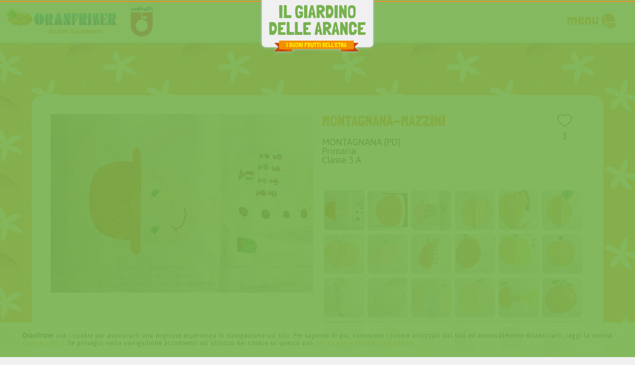

--- FILE ---
content_type: text/html; charset=UTF-8
request_url: https://ilgiardinodellearance.oranfrizer.it/entry/pdee87801l-elem-3-a/
body_size: 7484
content:
<!DOCTYPE html>
<html lang="en-GB">
<head>
    <meta charset="UTF-8" />
    <meta http-equiv="Content-Type" content="text/html; charset=utf-8" />
    <meta http-equiv="x-ua-compatible" content="ie=edge">
    <script data-pace-options='{"target": ".tw-pace-container","restartOnRequestAfter": false,"restartOnPushState":false,"restartOnRequestState":false }' src='https://ilgiardinodellearance.oranfrizer.it/wp-content/themes/ilgiardinodellearance/app.framework/js/05.Preloading/01.pace/pace.min.js'></script>
            <script>
           window.app = {
                waitSeconds:0,
                versioning: "20210117",
                subversioning: "20210130-1500",
                debugMode: true,
                environment: "staging",
                basePath: "https://ilgiardinodellearance.oranfrizer.it/wp-content/themes/ilgiardinodellearance",
                baseFrameworkPath: "https://ilgiardinodellearance.oranfrizer.it/wp-content/themes/ilgiardinodellearance/app.framework/js/"
            };

        </script>
        <script data-main="https://ilgiardinodellearance.oranfrizer.it/wp-content/themes/ilgiardinodellearance/app.js" src="https://ilgiardinodellearance.oranfrizer.it/wp-content/themes/ilgiardinodellearance/app.framework/js/01.Essentials/01.RequireJS/require.2.3.5.min.js"></script>
    


    <link href="https://ilgiardinodellearance.oranfrizer.it/wp-content/themes/ilgiardinodellearance/includes/20210117/css/whitepaper.css?v=20210117_20210130-1500" type="text/css" rel="stylesheet">
    <meta name="viewport" content="width=device-width, initial-scale=1.0, minimum-scale=1.0, maximum-scale=1.0, user-scalable=0">
    <meta name="apple-mobile-web-app-capable" content="yes">
    <link rel="shortcut icon" type="image/png" href="https://ilgiardinodellearance.oranfrizer.it/wp-content/themes/ilgiardinodellearance/includes/20210117/img/favicon.ico"/>
    <link rel="icon" type="image/x-icon" href="https://ilgiardinodellearance.oranfrizer.it/wp-content/themes/ilgiardinodellearance/includes/20210117/img/favicon.ico">
    <meta name="application-name" content="Il Giardino delle Arance">
    <title>Classe 3 Sez. A  Scuola MONTAGNANA-MAZZINI: abbiamo partecipato al concorso 'Trasformarancia'! Guarda il nostro elaborato! | Il Giardino delle Arance</title>
    <meta name="title" content="Classe 3 Sez. A  Scuola MONTAGNANA-MAZZINI: abbiamo partecipato al concorso 'Trasformarancia'! Guarda il nostro elaborato!">
    <meta name="description" content="Classe 3 Sez. A">
    <meta name="shortdescription" content="Classe 3 Sez. A">
    <meta name="keywords" content="">
    <link rel="canonical" href="https://ilgiardinodellearance.oranfrizer.it/entry/pdee87801l-elem-3-a/">
    <meta property="og:title" content="Classe 3 Sez. A  Scuola MONTAGNANA-MAZZINI: abbiamo partecipato al concorso 'Trasformarancia'! Guarda il nostro elaborato!">
    <meta property="og:type" content="website">
    <meta property="og:url" content="https://ilgiardinodellearance.oranfrizer.it/entry/pdee87801l-elem-3-a/">
    <meta property="og:site_name" content="Il Giardino delle Arance">
    <meta property="og:description" content="Classe 3 Sez. A">
            <meta property="og:image" content="https://ilgiardinodellearance.oranfrizer.it/wp-content/themes/ilgiardinodellearance/includes/20210117/img/07.concorso/cover_tarocco_share.jpg">
        <meta name="twitter:card" content="summary">
    <meta name="twitter:title" content="Classe 3 Sez. A  Scuola MONTAGNANA-MAZZINI: abbiamo partecipato al concorso 'Trasformarancia'! Guarda il nostro elaborato!">
    <meta name="twitter:description" content="Classe 3 Sez. A">
            <meta property="twitter:image" content="https://ilgiardinodellearance.oranfrizer.it/wp-content/themes/ilgiardinodellearance/includes/20210117/img/07.concorso/cover_tarocco_share.jpg">
                    <meta itemprop="image" content="https://ilgiardinodellearance.oranfrizer.it/wp-content/themes/ilgiardinodellearance/includes/20210117/img/07.concorso/cover_tarocco_share.jpg">
            <script type="application/ld+json">
        {
            "@context": "http://schema.org",
            "@type": "WebSite",
            "name": "TIWI Whitepaper",
            "alternateName": "TIWI Whitepaper - Official website",
            "url": "https://ilgiardinodellearance.oranfrizer.it"
        }
    </script>
    <script type="application/ld+json">
        {
            "@context": "http://schema.org",
            "@type": "Organization",
            "name": "TIWI",
            "url": "https://ilgiardinodellearance.oranfrizer.it",
            "sameAs": [
                "https://www.tiwi.it"
            ]
        }
    </script>
</head>
<body class="entry-template-default single single-entry postid-990" data-language="" data-language-name="<br />
<b>Notice</b>:  Trying to access array offset on value of type bool in <b>/var/www/vhosts/tiwi.it/ilgiardinodellearance.oranfrizer.it/wp-content/themes/ilgiardinodellearance/header.php</b> on line <b>233</b><br />
<br />
<b>Notice</b>:  Trying to access array offset on value of type null in <b>/var/www/vhosts/tiwi.it/ilgiardinodellearance.oranfrizer.it/wp-content/themes/ilgiardinodellearance/header.php</b> on line <b>233</b><br />
">
<header id="masthead" lang="it" class="site-header" role="banner">
    <div class="oranfrizer-top">
        <a href="https://www.oranfrizer.it/" target="_blank">
            <div class="oranfrizer-top-logo">
                <img  src="https://ilgiardinodellearance.oranfrizer.it/wp-content/themes/ilgiardinodellearance/includes/20210117/img/00.elements/oranfrizer.logo.top.png" width="100%">
            </div>
        </a>


       <div class="oranfrizer-top-menu">
            <svg version="1.1" id="Layer_1" xmlns="http://www.w3.org/2000/svg" xmlns:xlink="http://www.w3.org/1999/xlink" x="0px" y="0px"
	 width="366px" height="115px" viewBox="0 0 366 115">
<path class="menuClosed" d="M21.4,32.2c0.4-0.2,0.8-0.5,1.4-0.8c0.6-0.3,1-0.6,1.4-0.9c1.6-1.1,3.4-2,5.3-2.7c2-0.7,4-1.1,6-1.1
	c2.1-0.1,4.1,0.2,6,0.7c2,0.5,3.7,1.5,5.3,2.8c0.4,0.4,0.8,1,1.1,1.9c0.4-0.2,0.8-0.5,1.4-0.7c0.5-0.3,1-0.5,1.4-0.8
	c1.6-1.1,3.4-2,5.3-2.7c2-0.7,4-1.1,6-1.1c2.1-0.1,4.1,0.2,6,0.7c2,0.5,3.7,1.5,5.3,2.8c0.8,0.7,1.3,2.1,1.8,4.2
	c0.4,2.1,0.7,4.7,0.8,7.7c0.1,3,0.2,6.3,0.1,9.9c0,3.6-0.1,7.2-0.2,10.9c-0.1,3.7-0.2,7.2-0.2,10.6c-0.1,3.4,0,6.4,0.1,8.9
	c-2.6,0.4-5,0.5-7.1,0.5c-2.1,0-4.4-0.1-7.1-0.1c-0.2-1.7-0.2-3.7-0.2-5.9s0-4.4,0.1-6.8c0-2.3,0-4.7,0-7c0-2.3-0.1-4.5-0.3-6.6
	c-0.1-0.9-0.2-1.9-0.2-3c-0.1-1.1-0.2-2.2-0.4-3.2c-0.2-1.1-0.5-2-0.8-2.8c-0.3-0.8-0.8-1.5-1.4-1.9c-0.1-0.1-0.2-0.1-0.2-0.1
	c-0.1,0-0.2,0-0.2-0.1c-0.5-0.2-1-0.4-1.7-0.6c-0.7-0.1-1.4-0.2-2.2-0.2c-0.8,0-1.6,0.1-2.4,0.4c-0.8,0.3-1.5,0.7-2.2,1.2
	c0.1,2.9,0.1,6,0,9.3c-0.1,3.3-0.2,6.5-0.2,9.7c-0.1,3.2-0.1,6.3-0.2,9.3c0,3,0,5.6,0.2,7.9c-2.6,0.4-5,0.5-7.1,0.5
	c-2.1,0-4.4-0.1-7.1-0.1C35,81.1,35,79.1,35,76.9s0-4.4,0.1-6.8c0-2.3,0-4.7,0-7c0-2.3-0.1-4.5-0.3-6.6c-0.1-0.9-0.2-1.9-0.2-3
	c-0.1-1.1-0.2-2.2-0.4-3.2c-0.2-1.1-0.5-2-0.8-2.8c-0.3-0.8-0.8-1.5-1.4-1.9c-0.1-0.1-0.2-0.1-0.2-0.1c-0.1,0-0.2,0-0.2-0.1
	c-0.6-0.3-1.5-0.5-2.7-0.7c-1.2-0.2-2.3-0.1-3.4,0.2c-1.1,0.3-2.1,1-3.1,2c-0.9,1-1.4,2.5-1.6,4.6c-0.2,2.6-0.2,5.2-0.1,7.7
	c0.1,2.5,0.2,5,0.3,7.6c0.1,2.5,0.2,5,0.2,7.5s-0.2,5-0.5,7.5v0.5c-1.3,0.4-2.4,0.6-3.3,0.7C16.3,83,15.4,83,14.4,83
	c-1,0-2.1-0.1-3.3-0.2c-1.2-0.1-2.7,0-4.5,0.1c0-9.3-0.1-18.5-0.3-27.8c-0.2-9.3-0.1-18.9,0.2-28.8c0.9,0.1,1.7,0.1,2.3,0.2
	c0.6,0,1.2,0.1,1.7,0.1c0.5,0,1.1,0,1.7-0.1c0.6,0,1.4-0.1,2.3-0.2c0.3,0,0.8-0.1,1.6-0.2c0.8-0.1,1.5-0.2,2.3-0.3
	c0.8-0.1,1.4-0.1,2-0.1c0.6,0,0.9,0.2,0.9,0.4c0.2,1.3,0.2,2.3,0.2,3.2C21.3,30.2,21.3,31.1,21.4,32.2z"/>
<path class="menuClosed" d="M99.6,54.2v2c0.1,2.3,0.2,4.1,0.3,5.5c0.1,1.4,0.6,2.8,1.4,4.2c0.9,1.7,2.2,3,3.8,3.8c1.7,0.8,3.3,1.1,4.9,0.8
	c1.6-0.3,2.9-1.2,4-2.8c1.1-1.5,1.6-3.9,1.4-7c0.8,0.1,1.8,0.1,3.1,0.1c1.3,0,2.6-0.1,4-0.2c1.4-0.1,2.7-0.1,4-0.1
	c1.3,0,2.3,0.2,3.2,0.4c-0.2,2-0.3,3.9-0.5,5.8c-0.2,1.9-0.3,3.6-0.6,5.3c-0.2,1.6-0.5,3-0.8,4.2c-0.3,1.2-0.8,2-1.3,2.4
	c-1.3,1.8-2.9,3.1-5,3.8s-4.3,1.2-6.7,1.4c-2.4,0.2-4.9,0.2-7.4,0c-2.5-0.2-4.8-0.2-7-0.2c-2.1-0.3-4.1-1-5.9-2
	c-2-1.4-3.7-3.3-5.1-5.6c-1.4-2.3-2.4-4.8-3.3-7.6c-0.8-2.8-1.4-5.7-1.7-8.8c-0.3-3.1-0.4-6.2-0.2-9.3c0.2-2.8,0.5-5.5,0.7-8.1
	c0.3-2.6,0.8-5.1,1.8-7.6c1-2.2,2.5-4,4.5-5.6c2-1.5,4.3-2.7,6.9-3.5c2.6-0.8,5.3-1.2,8.1-1.3c2.9-0.1,5.7,0.2,8.4,0.9
	c3.5,0.6,6.3,1.8,8.4,3.6c2.1,1.8,3.7,4,4.8,6.6c1.1,2.6,1.8,5.4,2,8.5c0.2,3.1,0.2,6.2,0,9.4c-0.5,0.2-1.5,0.3-3,0.5
	c-1.5,0.2-3.2,0.3-5.2,0.5c-2,0.2-4.1,0.3-6.4,0.3c-2.3,0.1-4.4,0.1-6.5,0.1c-2.1,0-3.9,0-5.6-0.1C101.6,54.5,100.4,54.4,99.6,54.2z
	 M113.3,36.7c-0.6-0.4-1.2-0.7-1.8-0.8c-0.6-0.2-1.3-0.3-2.1-0.3c-1.8,0-3.3,0.2-4.4,0.6c-1.1,0.4-2,0.9-2.7,1.6s-1.2,1.5-1.5,2.4
	c-0.3,0.9-0.6,1.8-0.7,2.8c-0.2,0.8-0.2,1.4-0.2,1.8c0,0.3,0.4,0.6,1.1,0.7c0.7,0.1,1.8,0.2,3.2,0.1c1.5,0,3.6-0.1,6.5-0.1
	c2,0,3.4,0,4.4,0.1c1,0.1,1.7,0.1,2.1,0.1c0.4,0,0.6-0.1,0.6-0.3c0-0.2,0-0.6,0-1.2c0-1.5-0.4-2.9-1.2-4.3
	C115.7,38.4,114.7,37.4,113.3,36.7z"/>
<path class="menuClosed" d="M153.5,32.2c0.4-0.2,0.8-0.5,1.4-0.8c0.6-0.3,1-0.6,1.4-0.9c1.6-1.1,3.4-2,5.3-2.7c2-0.7,4-1.1,6-1.1
	c2.1-0.1,4.1,0.2,6,0.7c2,0.5,3.7,1.5,5.3,2.8c0.8,0.7,1.3,2.1,1.8,4.2c0.4,2.1,0.7,4.7,0.8,7.7c0.1,3,0.1,6.3,0.1,9.9
	c0,3.6-0.1,7.2-0.2,10.9c-0.1,3.7-0.2,7.2-0.2,10.6c-0.1,3.4,0,6.4,0.1,8.9c-2.6,0.4-5,0.5-7.1,0.5c-2.1,0-4.4-0.1-7.1-0.1
	c-0.2-1.7-0.2-3.7-0.2-5.9s0-4.4,0.1-6.8c0-2.3,0-4.7,0-7c0-2.3-0.1-4.5-0.3-6.6c-0.1-0.9-0.2-1.9-0.2-3c-0.1-1.1-0.2-2.2-0.4-3.2
	c-0.2-1.1-0.5-2-0.8-2.8c-0.3-0.8-0.8-1.5-1.4-1.9c-0.1-0.1-0.2-0.1-0.2-0.1c-0.1,0-0.2,0-0.2-0.1c-0.6-0.3-1.5-0.5-2.7-0.7
	c-1.2-0.2-2.3-0.1-3.4,0.2c-1.1,0.3-2.1,1-3.1,2c-0.9,1-1.4,2.5-1.6,4.6c-0.2,2.6-0.2,5.2-0.1,7.7c0.1,2.5,0.2,5,0.3,7.6
	c0.1,2.5,0.2,5,0.2,7.5s-0.2,5-0.5,7.5v0.5c-1.3,0.4-2.4,0.6-3.3,0.7c-0.9,0.1-1.9,0.1-2.9,0.1c-1,0-2.1-0.1-3.3-0.2
	c-1.2-0.1-2.7,0-4.5,0.1c0-9.3-0.1-18.5-0.3-27.8c-0.2-9.3-0.1-18.9,0.2-28.8c0.9,0.1,1.7,0.1,2.3,0.2c0.6,0,1.2,0.1,1.7,0.1
	c0.5,0,1.1,0,1.7-0.1c0.6,0,1.4-0.1,2.3-0.2c0.3,0,0.8-0.1,1.6-0.2c0.8-0.1,1.5-0.2,2.3-0.3c0.8-0.1,1.4-0.1,2-0.1
	c0.6,0,0.9,0.2,0.9,0.4c0.1,1.3,0.2,2.3,0.2,3.2C153.4,30.2,153.5,31.1,153.5,32.2z"/>
<path class="menuClosed" d="M219.3,76.5c-0.4,0.2-0.8,0.5-1.4,0.8c-0.6,0.3-1,0.6-1.4,0.9c-1.6,1.1-3.4,2-5.3,2.7c-2,0.7-4,1.1-6,1.1
	c-2.1,0.1-4.1-0.2-6-0.7c-2-0.5-3.7-1.5-5.3-2.8c-0.8-0.7-1.3-2.1-1.8-4.2c-0.4-2.1-0.7-4.7-0.8-7.7c-0.1-3-0.2-6.3-0.1-9.9
	c0-3.6,0.1-7.2,0.2-10.9c0.1-3.7,0.2-7.2,0.2-10.6c0.1-3.4,0-6.4-0.1-8.9c2.6-0.4,5-0.5,7.1-0.5c2.1,0,4.4,0.1,7.1,0.1
	c0.1,1.7,0.2,3.7,0.2,5.9c0,2.2,0,4.4-0.1,6.8c0,2.3,0,4.7,0,7c0,2.3,0.1,4.5,0.3,6.6c0.1,0.9,0.2,1.9,0.2,3
	c0.1,1.1,0.2,2.2,0.4,3.2c0.2,1.1,0.5,2,0.8,2.8c0.3,0.8,0.8,1.5,1.4,1.9c0.1,0.1,0.2,0.1,0.2,0.1c0.1,0,0.1,0,0.2,0.1
	c0.6,0.3,1.5,0.5,2.7,0.7c1.2,0.2,2.3,0.1,3.4-0.2c1.1-0.3,2.1-1,3.1-2s1.4-2.5,1.6-4.6c0.1-2.6,0.2-5.1,0.1-7.7
	c-0.1-2.6-0.2-5.1-0.3-7.6c-0.1-2.5-0.2-5-0.2-7.5c0-2.5,0.1-5,0.5-7.5v-0.5c1.3-0.4,2.4-0.6,3.3-0.7c0.9-0.1,1.9-0.1,2.9-0.1
	c1,0,2.1,0.1,3.3,0.2c1.2,0.1,2.7,0,4.5-0.1c0,9.3,0.1,18.5,0.3,27.8c0.2,9.3,0.1,18.9-0.2,28.8c-0.9-0.1-1.7-0.1-2.3-0.2
	c-0.6,0-1.2-0.1-1.7-0.1c-0.5,0-1.1,0-1.7,0.1c-0.6,0-1.4,0.1-2.3,0.2c-0.3,0-0.8,0.1-1.6,0.2c-0.8,0.1-1.5,0.2-2.3,0.3
	c-0.8,0.1-1.4,0.1-2,0.1c-0.6,0-0.9-0.2-0.9-0.4c-0.2-1.3-0.2-2.3-0.2-3.2C219.4,78.5,219.4,77.6,219.3,76.5z"/>
<path class="menuClosed" d="M285.5,91.2c-2.1-6.1-3.2-12.8-3.2-19.8v-7.5h71.1c5.8-18.2,0.6-38.9-14.8-52.1c-20.5-17.6-51.4-15.2-69,5.4
	c-17.6,20.5-15.2,51.4,5.4,69c3.5,3,7.4,5.4,11.4,7.3C286.1,92.7,285.8,92,285.5,91.2z M279.9,23.8c1.8-2.1,5-2.4,7.2-0.6
	c2.1,1.8,2.4,5,0.6,7.2c-1.8,2.1-5,2.4-7.2,0.6C278.4,29.1,278.1,25.9,279.9,23.8z M270,43.2c-2.1-1.8-2.4-5-0.6-7.2
	c1.8-2.1,5-2.4,7.2-0.6c2.1,1.8,2.4,5,0.6,7.2C275.3,44.8,272.1,45,270,43.2z M277,57.1c-2.1-1.8-2.4-5-0.6-7.2
	c1.8-2.1,5-2.4,7.2-0.6c2.1,1.8,2.4,5,0.6,7.2C282.3,58.7,279.1,58.9,277,57.1z"/>
<g>
	<path class="menuClosed" d="M289.8,71.4c0,6.5,1,12.3,2.8,17.3c0.3,0.7,0.5,1.4,0.8,2.1c1.8,4.3,4.2,8,7,11.2c1.3,1.4,2.7,2.8,4.1,4
		c1,0.8,2,1.5,3,2.2c12.3,8,28.6,8,40.8,0c1-0.7,2-1.4,3-2.2c1.5-1.2,2.8-2.5,4.1-4c2.8-3.1,5.2-6.8,7-11.2c0.3-0.7,0.5-1.4,0.8-2.1
		c1.8-5,2.8-10.8,2.8-17.3H289.8z M332.8,88.2l11.3,11.3c-3.3,2.3-7.2,4-11.3,4.7V88.2z M304.8,92.6c-2.3-3.3-4-7.2-4.7-11.3h16
		L304.8,92.6z M323,88.2v16c-4.2-0.7-8-2.4-11.3-4.7L323,88.2z M351.1,92.6l-11.3-11.3h16C355.1,85.4,353.4,89.2,351.1,92.6z"/>
</g>
</svg>
        </div>
        <div class="oranfrizer-top-menu-opened">
            <svg version="1.1" id="Layer_1" xmlns="http://www.w3.org/2000/svg" xmlns:xlink="http://www.w3.org/1999/xlink" x="0px" y="0px"
	 width="366px" height="115px" viewBox="0 0 366 115">
<g>
	<path class="menuOpened" d="M324.7,26.1c-1.5,4.7-3.2,9.4-5.1,14.2c-1.9,4.8-3.3,9.6-4.1,14.5c0.8,4.5,2.1,9.2,3.8,14
		c1.7,4.8,3.1,9.4,4.2,13.8c-0.4-0.1-0.7-0.1-1-0.1c-0.3,0-0.6,0-1,0c-0.8,0-1.7,0-2.7,0.1c-1,0-1.9,0.1-2.8,0.1c-0.3,0-0.9,0-1.8,0
		c-0.9,0-1.8,0-2.7-0.1c-0.9,0-1.8-0.1-2.7-0.1c-0.9,0-1.4-0.1-1.6-0.2H307c-0.6-1.3-1.1-2.7-1.5-4.2c-0.4-1.5-0.8-3.1-1.2-4.7
		c-0.4-1.6-0.8-3.1-1.2-4.7c-0.4-1.5-0.9-3-1.5-4.2v-0.1c-1.4,3-2.4,6.2-3.1,9.4c-0.7,3.3-1.7,6.3-2.9,9c-0.3,0-0.8,0-1.6,0
		c-0.8,0-1.6,0-2.5,0.1c-0.9,0-1.8,0.1-2.5,0.1s-1.3,0-1.6,0c-1.2,0-2.6,0-4.2-0.1c-1.6,0-2.9-0.2-3.9-0.6c0.5-2,1.2-4.1,2-6.4
		c0.8-2.3,1.6-4.6,2.4-7c0.8-2.4,1.6-4.8,2.4-7.2c0.8-2.4,1.4-4.7,1.9-6.9c-0.9-4.7-2.3-9.4-4.1-14.2c-1.8-4.8-3.6-9.5-5.4-14
		c3.4-0.2,6-0.3,7.9-0.3c0.7,0,1.6,0,2.7,0c1.1,0,2.1,0,3.2,0c1,0,1.9,0,2.7,0.1c0.8,0.1,1.2,0.2,1.2,0.2c0.3,1.1,0.7,2.6,1.2,4.4
		c0.5,1.8,1,3.6,1.5,5.4c0.5,1.8,1,3.6,1.4,5.4c0.5,1.7,0.9,3.1,1.2,4.1c0.5-1.1,0.9-2.4,1.4-4.1c0.5-1.7,1-3.5,1.5-5.4
		c0.5-1.9,0.9-3.7,1.4-5.5c0.4-1.8,0.8-3.2,1.2-4.4c0.7-0.1,1.7-0.1,3.1-0.2c1.4,0,2.9-0.1,4.6-0.1c1.7,0,3.4-0.1,5.3-0.1s3.5,0,5,0
		h0.1C324.8,26,324.8,26.1,324.7,26.1z"/>
</g>
</svg>
        </div>
    </div>
</header>
<div class="oranfrizer-submenu-container">
    <div class="oranfrizer-submenu">
                    <a href="https://ilgiardinodellearance.oranfrizer.it/">
                <div class="oranfrizerd-submenu-voice ">
                    Homepage                </div>
            </a>
                        <a href="https://ilgiardinodellearance.oranfrizer.it/laboratori-del-gusto/">
                <div class="oranfrizerd-submenu-voice ">
                    Partecipa ai laboratori                </div>
            </a>
                        <a href="https://ilgiardinodellearance.oranfrizer.it/che-arancia-sei/">
                <div class="oranfrizerd-submenu-voice ">
                    Che arancia sei?                </div>
            </a>
                        <a href="https://ilgiardinodellearance.oranfrizer.it/la-campagna-scuola/">
                <div class="oranfrizerd-submenu-voice ">
                    La campagna scuola                </div>
            </a>
                        <a href="https://ilgiardinodellearance.oranfrizer.it/una-montagna-viva/">
                <div class="oranfrizerd-submenu-voice ">
                    Una montagna viva                </div>
            </a>
                        <a href="https://ilgiardinodellearance.oranfrizer.it/giardini-straordinari/">
                <div class="oranfrizerd-submenu-voice ">
                    Giardini straordinari                </div>
            </a>
                        <a href="https://ilgiardinodellearance.oranfrizer.it/agricoltura-rispettosa/">
                <div class="oranfrizerd-submenu-voice ">
                    Agricoltura rispettosa                </div>
            </a>
                        <a href="https://ilgiardinodellearance.oranfrizer.it/acqua-senza-sprechi/">
                <div class="oranfrizerd-submenu-voice ">
                    Acqua senza sprechi                </div>
            </a>
                        <a href="https://ilgiardinodellearance.oranfrizer.it/il-giardino-dei-diritti/">
                <div class="oranfrizerd-submenu-voice ">
                    Il giardino dei diritti                </div>
            </a>
                        <a href="https://ilgiardinodellearance.oranfrizer.it/un-frutto-per-ogni-gusto/">
                <div class="oranfrizerd-submenu-voice ">
                    Un frutto per ogni gusto                </div>
            </a>
                        <a href="https://ilgiardinodellearance.oranfrizer.it/frutti-preziosi/">
                <div class="oranfrizerd-submenu-voice ">
                    Frutti preziosi                </div>
            </a>
                        <a href="https://ilgiardinodellearance.oranfrizer.it/la-stagionalita/">
                <div class="oranfrizerd-submenu-voice ">
                    La stagionalità                </div>
            </a>
                        <a href="https://ilgiardinodellearance.oranfrizer.it/non-solo-arance/">
                <div class="oranfrizerd-submenu-voice ">
                    Non solo arance                </div>
            </a>
                </div>
</div>

    <div role="main" class="oranfrizer-main tw-main oranfrizer-scrolling gallery-bg" id="tw-main">
    <div id="sticky-logo-inside" class=" show-for-large">
        <img class=" fz-lifeless fz-fullwidth" id="sticky-logo-img "
             src="https://ilgiardinodellearance.oranfrizer.it/wp-content/themes/ilgiardinodellearance/includes/20210117/img/01.home/oranfrizer.logo.giardino.640.png"
             srcset="
                                 https://ilgiardinodellearance.oranfrizer.it/wp-content/themes/ilgiardinodellearance/includes/20210117/img/01.home/oranfrizer.logo.giardino.640.png 2560w,
                                 https://ilgiardinodellearance.oranfrizer.it/wp-content/themes/ilgiardinodellearance/includes/20210117/img/01.home/oranfrizer.logo.giardino.640.png 1920w,
                                 https://ilgiardinodellearance.oranfrizer.it/wp-content/themes/ilgiardinodellearance/includes/20210117/img/01.home/oranfrizer.logo.giardino.640.png 1440w,
                                 https://ilgiardinodellearance.oranfrizer.it/wp-content/themes/ilgiardinodellearance/includes/20210117/img/01.home/oranfrizer.logo.giardino.640.png 1200w,
                                 https://ilgiardinodellearance.oranfrizer.it/wp-content/themes/ilgiardinodellearance/includes/20210117/img/01.home/oranfrizer.logo.giardino.640.png 1024w,
                                 https://ilgiardinodellearance.oranfrizer.it/wp-content/themes/ilgiardinodellearance/includes/20210117/img/01.home/oranfrizer.logo.giardino.640.png 640w
                             "
        />
    </div>

    <div class="tw-fugazi-main" id="tw-fugazi-main">

        <!--01-->
        <section class="fz-relative fz-sheet fz-animate fz-animate-from-top " id="oranfrizer-concorso-scuole-01">
            <div class="fz-relative vw100 min-vh100">
                <div class="fz-relative oranfrizer-central ">

                    <!--BOX-->
                    <div class="oranfrizer-box bg-bianco tw-small-padding center box-margin-top box-margin-bottom">

                        <div class="row oranfrizer-entry">
                            <!--DETAILS  MOBILE-->
                            <div class="details hide-for-large">
                                <div class="text">
                                    <span class="schoolname"><span class="titoletto arancio">MONTAGNANA-MAZZINI<br/></span></span>
                                    <br/>
                                    MONTAGNANA (PD)<br/>Primaria<br/>Classe 3 A                                </div>
                                <div class="right">
                                    <div class="oranfrizer-like" data-idpost="990"></div>
                                    <br/>
                                    <div class="voti">
                                        3                                    </div>
                                </div>
                            </div>

                            <div class=" small-12 large-6 oranfrizer-main-image">
                                <img id="img-big" src="https://ilgiardinodellearance.oranfrizer.it/wp-content/uploads/2021/05/18-BIS.jpg" width="100%">
                            </div>

                            <div class=" small-12 large-6 oranfrizer-entry-side">
                                <!--DETAILS  DESK-->
                                <div class="details show-for-large">
                                    <div class="text">
                                        <span class="schoolname"><span class="titoletto arancio">MONTAGNANA-MAZZINI<br/></span></span>
                                        <br/>
                                        MONTAGNANA (PD)<br/>Primaria<br/>Classe 3 A                                    </div>
                                    <div class="right">
                                        <div class="oranfrizer-like" data-idpost="990"></div>
                                        <br/>
                                        <div class="voti">
                                            3                                        </div>
                                    </div>
                                </div>
                                <!--THUMBS-->
                                <div class="oranfrizer-thumb-container">
                                                                            <div class="oranfrizer-btn-thumb  small-3 mediumsmall-2  medium-2">
                                            <div class="width  active ratio1-1 oranfrizer-thumb" data-img="https://ilgiardinodellearance.oranfrizer.it/wp-content/uploads/2021/05/18-BIS.jpg" style="background-image: url('https://ilgiardinodellearance.oranfrizer.it/wp-content/uploads/2021/05/18-BIS.jpg'); background-size:cover; "></div>
                                        </div>
                                                                            <div class="oranfrizer-btn-thumb  small-3 mediumsmall-2  medium-2">
                                            <div class="width ratio1-1 oranfrizer-thumb" data-img="https://ilgiardinodellearance.oranfrizer.it/wp-content/uploads/2021/05/6-1.jpg" style="background-image: url('https://ilgiardinodellearance.oranfrizer.it/wp-content/uploads/2021/05/6-1.jpg'); background-size:cover; "></div>
                                        </div>
                                                                            <div class="oranfrizer-btn-thumb  small-3 mediumsmall-2  medium-2">
                                            <div class="width ratio1-1 oranfrizer-thumb" data-img="https://ilgiardinodellearance.oranfrizer.it/wp-content/uploads/2021/05/7-BIS-1.jpg" style="background-image: url('https://ilgiardinodellearance.oranfrizer.it/wp-content/uploads/2021/05/7-BIS-1.jpg'); background-size:cover; "></div>
                                        </div>
                                                                            <div class="oranfrizer-btn-thumb  small-3 mediumsmall-2  medium-2">
                                            <div class="width ratio1-1 oranfrizer-thumb" data-img="https://ilgiardinodellearance.oranfrizer.it/wp-content/uploads/2021/05/7-1.jpg" style="background-image: url('https://ilgiardinodellearance.oranfrizer.it/wp-content/uploads/2021/05/7-1.jpg'); background-size:cover; "></div>
                                        </div>
                                                                            <div class="oranfrizer-btn-thumb  small-3 mediumsmall-2  medium-2">
                                            <div class="width ratio1-1 oranfrizer-thumb" data-img="https://ilgiardinodellearance.oranfrizer.it/wp-content/uploads/2021/05/8-BIS-1-scaled.jpg" style="background-image: url('https://ilgiardinodellearance.oranfrizer.it/wp-content/uploads/2021/05/8-BIS-1-scaled.jpg'); background-size:cover; "></div>
                                        </div>
                                                                            <div class="oranfrizer-btn-thumb  small-3 mediumsmall-2  medium-2">
                                            <div class="width ratio1-1 oranfrizer-thumb" data-img="https://ilgiardinodellearance.oranfrizer.it/wp-content/uploads/2021/05/8-1.jpg" style="background-image: url('https://ilgiardinodellearance.oranfrizer.it/wp-content/uploads/2021/05/8-1.jpg'); background-size:cover; "></div>
                                        </div>
                                                                            <div class="oranfrizer-btn-thumb  small-3 mediumsmall-2  medium-2">
                                            <div class="width ratio1-1 oranfrizer-thumb" data-img="https://ilgiardinodellearance.oranfrizer.it/wp-content/uploads/2021/05/9-2.jpg" style="background-image: url('https://ilgiardinodellearance.oranfrizer.it/wp-content/uploads/2021/05/9-2.jpg'); background-size:cover; "></div>
                                        </div>
                                                                            <div class="oranfrizer-btn-thumb  small-3 mediumsmall-2  medium-2">
                                            <div class="width ratio1-1 oranfrizer-thumb" data-img="https://ilgiardinodellearance.oranfrizer.it/wp-content/uploads/2021/05/10-2.jpg" style="background-image: url('https://ilgiardinodellearance.oranfrizer.it/wp-content/uploads/2021/05/10-2.jpg'); background-size:cover; "></div>
                                        </div>
                                                                            <div class="oranfrizer-btn-thumb  small-3 mediumsmall-2  medium-2">
                                            <div class="width ratio1-1 oranfrizer-thumb" data-img="https://ilgiardinodellearance.oranfrizer.it/wp-content/uploads/2021/05/11-BIS-2-scaled.jpg" style="background-image: url('https://ilgiardinodellearance.oranfrizer.it/wp-content/uploads/2021/05/11-BIS-2-scaled.jpg'); background-size:cover; "></div>
                                        </div>
                                                                            <div class="oranfrizer-btn-thumb  small-3 mediumsmall-2  medium-2">
                                            <div class="width ratio1-1 oranfrizer-thumb" data-img="https://ilgiardinodellearance.oranfrizer.it/wp-content/uploads/2021/05/11-3.jpg" style="background-image: url('https://ilgiardinodellearance.oranfrizer.it/wp-content/uploads/2021/05/11-3.jpg'); background-size:cover; "></div>
                                        </div>
                                                                            <div class="oranfrizer-btn-thumb  small-3 mediumsmall-2  medium-2">
                                            <div class="width ratio1-1 oranfrizer-thumb" data-img="https://ilgiardinodellearance.oranfrizer.it/wp-content/uploads/2021/05/12-BIS-2.jpg" style="background-image: url('https://ilgiardinodellearance.oranfrizer.it/wp-content/uploads/2021/05/12-BIS-2.jpg'); background-size:cover; "></div>
                                        </div>
                                                                            <div class="oranfrizer-btn-thumb  small-3 mediumsmall-2  medium-2">
                                            <div class="width ratio1-1 oranfrizer-thumb" data-img="https://ilgiardinodellearance.oranfrizer.it/wp-content/uploads/2021/05/12-3.jpg" style="background-image: url('https://ilgiardinodellearance.oranfrizer.it/wp-content/uploads/2021/05/12-3.jpg'); background-size:cover; "></div>
                                        </div>
                                                                            <div class="oranfrizer-btn-thumb  small-3 mediumsmall-2  medium-2">
                                            <div class="width ratio1-1 oranfrizer-thumb" data-img="https://ilgiardinodellearance.oranfrizer.it/wp-content/uploads/2021/05/13-BIS-2-scaled.jpg" style="background-image: url('https://ilgiardinodellearance.oranfrizer.it/wp-content/uploads/2021/05/13-BIS-2-scaled.jpg'); background-size:cover; "></div>
                                        </div>
                                                                            <div class="oranfrizer-btn-thumb  small-3 mediumsmall-2  medium-2">
                                            <div class="width ratio1-1 oranfrizer-thumb" data-img="https://ilgiardinodellearance.oranfrizer.it/wp-content/uploads/2021/05/13-3.jpg" style="background-image: url('https://ilgiardinodellearance.oranfrizer.it/wp-content/uploads/2021/05/13-3.jpg'); background-size:cover; "></div>
                                        </div>
                                                                            <div class="oranfrizer-btn-thumb  small-3 mediumsmall-2  medium-2">
                                            <div class="width ratio1-1 oranfrizer-thumb" data-img="https://ilgiardinodellearance.oranfrizer.it/wp-content/uploads/2021/05/14-BIS-2-scaled.jpg" style="background-image: url('https://ilgiardinodellearance.oranfrizer.it/wp-content/uploads/2021/05/14-BIS-2-scaled.jpg'); background-size:cover; "></div>
                                        </div>
                                                                            <div class="oranfrizer-btn-thumb  small-3 mediumsmall-2  medium-2">
                                            <div class="width ratio1-1 oranfrizer-thumb" data-img="https://ilgiardinodellearance.oranfrizer.it/wp-content/uploads/2021/05/14-3.jpg" style="background-image: url('https://ilgiardinodellearance.oranfrizer.it/wp-content/uploads/2021/05/14-3.jpg'); background-size:cover; "></div>
                                        </div>
                                                                            <div class="oranfrizer-btn-thumb  small-3 mediumsmall-2  medium-2">
                                            <div class="width ratio1-1 oranfrizer-thumb" data-img="https://ilgiardinodellearance.oranfrizer.it/wp-content/uploads/2021/05/15-BIS-scaled.jpg" style="background-image: url('https://ilgiardinodellearance.oranfrizer.it/wp-content/uploads/2021/05/15-BIS-scaled.jpg'); background-size:cover; "></div>
                                        </div>
                                                                            <div class="oranfrizer-btn-thumb  small-3 mediumsmall-2  medium-2">
                                            <div class="width ratio1-1 oranfrizer-thumb" data-img="https://ilgiardinodellearance.oranfrizer.it/wp-content/uploads/2021/05/15-1.jpg" style="background-image: url('https://ilgiardinodellearance.oranfrizer.it/wp-content/uploads/2021/05/15-1.jpg'); background-size:cover; "></div>
                                        </div>
                                                                            <div class="oranfrizer-btn-thumb  small-3 mediumsmall-2  medium-2">
                                            <div class="width ratio1-1 oranfrizer-thumb" data-img="https://ilgiardinodellearance.oranfrizer.it/wp-content/uploads/2021/05/16-BIS.jpg" style="background-image: url('https://ilgiardinodellearance.oranfrizer.it/wp-content/uploads/2021/05/16-BIS.jpg'); background-size:cover; "></div>
                                        </div>
                                                                            <div class="oranfrizer-btn-thumb  small-3 mediumsmall-2  medium-2">
                                            <div class="width ratio1-1 oranfrizer-thumb" data-img="https://ilgiardinodellearance.oranfrizer.it/wp-content/uploads/2021/05/17-BIS-scaled.jpg" style="background-image: url('https://ilgiardinodellearance.oranfrizer.it/wp-content/uploads/2021/05/17-BIS-scaled.jpg'); background-size:cover; "></div>
                                        </div>
                                                                            <div class="oranfrizer-btn-thumb  small-3 mediumsmall-2  medium-2">
                                            <div class="width ratio1-1 oranfrizer-thumb" data-img="https://ilgiardinodellearance.oranfrizer.it/wp-content/uploads/2021/05/17-1.jpg" style="background-image: url('https://ilgiardinodellearance.oranfrizer.it/wp-content/uploads/2021/05/17-1.jpg'); background-size:cover; "></div>
                                        </div>
                                                                            <div class="oranfrizer-btn-thumb  small-3 mediumsmall-2  medium-2">
                                            <div class="width ratio1-1 oranfrizer-thumb" data-img="https://ilgiardinodellearance.oranfrizer.it/wp-content/uploads/2021/05/18-BIS-1-scaled.jpg" style="background-image: url('https://ilgiardinodellearance.oranfrizer.it/wp-content/uploads/2021/05/18-BIS-1-scaled.jpg'); background-size:cover; "></div>
                                        </div>
                                                                            <div class="oranfrizer-btn-thumb  small-3 mediumsmall-2  medium-2">
                                            <div class="width ratio1-1 oranfrizer-thumb" data-img="https://ilgiardinodellearance.oranfrizer.it/wp-content/uploads/2021/05/18-1.jpg" style="background-image: url('https://ilgiardinodellearance.oranfrizer.it/wp-content/uploads/2021/05/18-1.jpg'); background-size:cover; "></div>
                                        </div>
                                                                            <div class="oranfrizer-btn-thumb  small-3 mediumsmall-2  medium-2">
                                            <div class="width ratio1-1 oranfrizer-thumb" data-img="https://ilgiardinodellearance.oranfrizer.it/wp-content/uploads/2021/05/1-1.jpg" style="background-image: url('https://ilgiardinodellearance.oranfrizer.it/wp-content/uploads/2021/05/1-1.jpg'); background-size:cover; "></div>
                                        </div>
                                                                            <div class="oranfrizer-btn-thumb  small-3 mediumsmall-2  medium-2">
                                            <div class="width ratio1-1 oranfrizer-thumb" data-img="https://ilgiardinodellearance.oranfrizer.it/wp-content/uploads/2021/05/1BIS-1.jpg" style="background-image: url('https://ilgiardinodellearance.oranfrizer.it/wp-content/uploads/2021/05/1BIS-1.jpg'); background-size:cover; "></div>
                                        </div>
                                                                            <div class="oranfrizer-btn-thumb  small-3 mediumsmall-2  medium-2">
                                            <div class="width ratio1-1 oranfrizer-thumb" data-img="https://ilgiardinodellearance.oranfrizer.it/wp-content/uploads/2021/05/2-1-1.jpg" style="background-image: url('https://ilgiardinodellearance.oranfrizer.it/wp-content/uploads/2021/05/2-1-1.jpg'); background-size:cover; "></div>
                                        </div>
                                                                            <div class="oranfrizer-btn-thumb  small-3 mediumsmall-2  medium-2">
                                            <div class="width ratio1-1 oranfrizer-thumb" data-img="https://ilgiardinodellearance.oranfrizer.it/wp-content/uploads/2021/05/2-BIS-1.jpg" style="background-image: url('https://ilgiardinodellearance.oranfrizer.it/wp-content/uploads/2021/05/2-BIS-1.jpg'); background-size:cover; "></div>
                                        </div>
                                                                            <div class="oranfrizer-btn-thumb  small-3 mediumsmall-2  medium-2">
                                            <div class="width ratio1-1 oranfrizer-thumb" data-img="https://ilgiardinodellearance.oranfrizer.it/wp-content/uploads/2021/05/3-1.jpg" style="background-image: url('https://ilgiardinodellearance.oranfrizer.it/wp-content/uploads/2021/05/3-1.jpg'); background-size:cover; "></div>
                                        </div>
                                                                            <div class="oranfrizer-btn-thumb  small-3 mediumsmall-2  medium-2">
                                            <div class="width ratio1-1 oranfrizer-thumb" data-img="https://ilgiardinodellearance.oranfrizer.it/wp-content/uploads/2021/05/4-BIS-1.jpg" style="background-image: url('https://ilgiardinodellearance.oranfrizer.it/wp-content/uploads/2021/05/4-BIS-1.jpg'); background-size:cover; "></div>
                                        </div>
                                                                            <div class="oranfrizer-btn-thumb  small-3 mediumsmall-2  medium-2">
                                            <div class="width ratio1-1 oranfrizer-thumb" data-img="https://ilgiardinodellearance.oranfrizer.it/wp-content/uploads/2021/05/5-BIS-1.jpg" style="background-image: url('https://ilgiardinodellearance.oranfrizer.it/wp-content/uploads/2021/05/5-BIS-1.jpg'); background-size:cover; "></div>
                                        </div>
                                                                            <div class="oranfrizer-btn-thumb  small-3 mediumsmall-2  medium-2">
                                            <div class="width ratio1-1 oranfrizer-thumb" data-img="https://ilgiardinodellearance.oranfrizer.it/wp-content/uploads/2021/05/5-1.jpg" style="background-image: url('https://ilgiardinodellearance.oranfrizer.it/wp-content/uploads/2021/05/5-1.jpg'); background-size:cover; "></div>
                                        </div>
                                                                            <div class="oranfrizer-btn-thumb  small-3 mediumsmall-2  medium-2">
                                            <div class="width ratio1-1 oranfrizer-thumb" data-img="https://ilgiardinodellearance.oranfrizer.it/wp-content/uploads/2021/05/6-BIS.jpg" style="background-image: url('https://ilgiardinodellearance.oranfrizer.it/wp-content/uploads/2021/05/6-BIS.jpg'); background-size:cover; "></div>
                                        </div>
                                                                    </div>
                            </div>
                        </div>

                        <div class="row oranfrizer-buttons">
                            <a href="https://ilgiardinodellearance.oranfrizer.it/gallery-concorso">
                                    <div class="oranfrizer-box-cta-gallery  tw-minimini-padding scopri">Gallery</div>
                            </a>
                            <div data-url="https://ilgiardinodellearance.oranfrizer.it/entry/pdee87801l-elem-3-a/" data-postid="990" class="oranfrizer-share-btn oranfrizer-box-cta-gallery tw-minimini-padding share">
                                <div class="">Condividi</div>
                            </div>
                        </div>


                    </div><!--chiudo BOX-->
                </div>
            </div>
        </section>
    </div>
    </div>

<!--ALTRE SEZIONI-->
<div class="fz-relative fz-fullwidth tw-mini-padding bg-verdegiardini slick-link">
    <div class="fz-relative oranfrizer-central">
        <br/><br/>
        <p class="titolo bianco">Scopri gli altri <br/>approfondimenti</p>

                <div class="row oranfrizer-attivita-gallery">
            <div class="oranfrizer-slick-slider-gallery-container" >
                <div class="slick-slider-gallery-link oranfrizer-campagna-slick-slider-gallery" >
                                            <a href="https://ilgiardinodellearance.oranfrizer.it/una-montagna-viva/">
                            <div class="columns slick-slide" style=" float: left; display:block;">
                                <img class="fz-relative fz-lifeless" style="width:80%; display:inline-block;"
                                     src="https://ilgiardinodellearance.oranfrizer.it/wp-content/themes/ilgiardinodellearance/includes/20210117/img/01.home/02.link.ico/oranfrizer.ico.111.640.png"
                                     srcset="
                             https://ilgiardinodellearance.oranfrizer.it/wp-content/themes/ilgiardinodellearance/includes/20210117/img/01.home/02.link.ico/oranfrizer.ico.111.640.png 2560w,
                             https://ilgiardinodellearance.oranfrizer.it/wp-content/themes/ilgiardinodellearance/includes/20210117/img/01.home/02.link.ico/oranfrizer.ico.111.640.png 1920w,
                             https://ilgiardinodellearance.oranfrizer.it/wp-content/themes/ilgiardinodellearance/includes/20210117/img/01.home/02.link.ico/oranfrizer.ico.111.640.png 1440w,
                             https://ilgiardinodellearance.oranfrizer.it/wp-content/themes/ilgiardinodellearance/includes/20210117/img/01.home/02.link.ico/oranfrizer.ico.111.640.png 1200w,
                             https://ilgiardinodellearance.oranfrizer.it/wp-content/themes/ilgiardinodellearance/includes/20210117/img/01.home/02.link.ico/oranfrizer.ico.111.640.png 1024w,
                             https://ilgiardinodellearance.oranfrizer.it/wp-content/themes/ilgiardinodellearance/includes/20210117/img/01.home/02.link.ico/oranfrizer.ico.111.320.png 640w
                         "
                                />
                                <br/><br/>
                                <p class="titoletto giallo">
                                    Una montagna viva                                </p>
                                <div class="oranfrizer-box-cta giallo tw-mini-padding home-mobile" style="margin-top:0;">
                                    scopri
                                </div>
                            </div>
                        </a>
                                            <a href="https://ilgiardinodellearance.oranfrizer.it/giardini-straordinari/">
                            <div class="columns slick-slide" style=" float: left; display:block;">
                                <img class="fz-relative fz-lifeless" style="width:80%; display:inline-block;"
                                     src="https://ilgiardinodellearance.oranfrizer.it/wp-content/themes/ilgiardinodellearance/includes/20210117/img/01.home/02.link.ico/oranfrizer.ico.113.640.png"
                                     srcset="
                             https://ilgiardinodellearance.oranfrizer.it/wp-content/themes/ilgiardinodellearance/includes/20210117/img/01.home/02.link.ico/oranfrizer.ico.113.640.png 2560w,
                             https://ilgiardinodellearance.oranfrizer.it/wp-content/themes/ilgiardinodellearance/includes/20210117/img/01.home/02.link.ico/oranfrizer.ico.113.640.png 1920w,
                             https://ilgiardinodellearance.oranfrizer.it/wp-content/themes/ilgiardinodellearance/includes/20210117/img/01.home/02.link.ico/oranfrizer.ico.113.640.png 1440w,
                             https://ilgiardinodellearance.oranfrizer.it/wp-content/themes/ilgiardinodellearance/includes/20210117/img/01.home/02.link.ico/oranfrizer.ico.113.640.png 1200w,
                             https://ilgiardinodellearance.oranfrizer.it/wp-content/themes/ilgiardinodellearance/includes/20210117/img/01.home/02.link.ico/oranfrizer.ico.113.640.png 1024w,
                             https://ilgiardinodellearance.oranfrizer.it/wp-content/themes/ilgiardinodellearance/includes/20210117/img/01.home/02.link.ico/oranfrizer.ico.113.320.png 640w
                         "
                                />
                                <br/><br/>
                                <p class="titoletto giallo">
                                    Giardini straordinari                                </p>
                                <div class="oranfrizer-box-cta giallo tw-mini-padding home-mobile" style="margin-top:0;">
                                    scopri
                                </div>
                            </div>
                        </a>
                                            <a href="https://ilgiardinodellearance.oranfrizer.it/agricoltura-rispettosa/">
                            <div class="columns slick-slide" style=" float: left; display:block;">
                                <img class="fz-relative fz-lifeless" style="width:80%; display:inline-block;"
                                     src="https://ilgiardinodellearance.oranfrizer.it/wp-content/themes/ilgiardinodellearance/includes/20210117/img/01.home/02.link.ico/oranfrizer.ico.115.640.png"
                                     srcset="
                             https://ilgiardinodellearance.oranfrizer.it/wp-content/themes/ilgiardinodellearance/includes/20210117/img/01.home/02.link.ico/oranfrizer.ico.115.640.png 2560w,
                             https://ilgiardinodellearance.oranfrizer.it/wp-content/themes/ilgiardinodellearance/includes/20210117/img/01.home/02.link.ico/oranfrizer.ico.115.640.png 1920w,
                             https://ilgiardinodellearance.oranfrizer.it/wp-content/themes/ilgiardinodellearance/includes/20210117/img/01.home/02.link.ico/oranfrizer.ico.115.640.png 1440w,
                             https://ilgiardinodellearance.oranfrizer.it/wp-content/themes/ilgiardinodellearance/includes/20210117/img/01.home/02.link.ico/oranfrizer.ico.115.640.png 1200w,
                             https://ilgiardinodellearance.oranfrizer.it/wp-content/themes/ilgiardinodellearance/includes/20210117/img/01.home/02.link.ico/oranfrizer.ico.115.640.png 1024w,
                             https://ilgiardinodellearance.oranfrizer.it/wp-content/themes/ilgiardinodellearance/includes/20210117/img/01.home/02.link.ico/oranfrizer.ico.115.320.png 640w
                         "
                                />
                                <br/><br/>
                                <p class="titoletto giallo">
                                    Agricoltura rispettosa                                </p>
                                <div class="oranfrizer-box-cta giallo tw-mini-padding home-mobile" style="margin-top:0;">
                                    scopri
                                </div>
                            </div>
                        </a>
                                            <a href="https://ilgiardinodellearance.oranfrizer.it/acqua-senza-sprechi/">
                            <div class="columns slick-slide" style=" float: left; display:block;">
                                <img class="fz-relative fz-lifeless" style="width:80%; display:inline-block;"
                                     src="https://ilgiardinodellearance.oranfrizer.it/wp-content/themes/ilgiardinodellearance/includes/20210117/img/01.home/02.link.ico/oranfrizer.ico.117.640.png"
                                     srcset="
                             https://ilgiardinodellearance.oranfrizer.it/wp-content/themes/ilgiardinodellearance/includes/20210117/img/01.home/02.link.ico/oranfrizer.ico.117.640.png 2560w,
                             https://ilgiardinodellearance.oranfrizer.it/wp-content/themes/ilgiardinodellearance/includes/20210117/img/01.home/02.link.ico/oranfrizer.ico.117.640.png 1920w,
                             https://ilgiardinodellearance.oranfrizer.it/wp-content/themes/ilgiardinodellearance/includes/20210117/img/01.home/02.link.ico/oranfrizer.ico.117.640.png 1440w,
                             https://ilgiardinodellearance.oranfrizer.it/wp-content/themes/ilgiardinodellearance/includes/20210117/img/01.home/02.link.ico/oranfrizer.ico.117.640.png 1200w,
                             https://ilgiardinodellearance.oranfrizer.it/wp-content/themes/ilgiardinodellearance/includes/20210117/img/01.home/02.link.ico/oranfrizer.ico.117.640.png 1024w,
                             https://ilgiardinodellearance.oranfrizer.it/wp-content/themes/ilgiardinodellearance/includes/20210117/img/01.home/02.link.ico/oranfrizer.ico.117.320.png 640w
                         "
                                />
                                <br/><br/>
                                <p class="titoletto giallo">
                                    Acqua senza sprechi                                </p>
                                <div class="oranfrizer-box-cta giallo tw-mini-padding home-mobile" style="margin-top:0;">
                                    scopri
                                </div>
                            </div>
                        </a>
                                            <a href="https://ilgiardinodellearance.oranfrizer.it/il-giardino-dei-diritti/">
                            <div class="columns slick-slide" style=" float: left; display:block;">
                                <img class="fz-relative fz-lifeless" style="width:80%; display:inline-block;"
                                     src="https://ilgiardinodellearance.oranfrizer.it/wp-content/themes/ilgiardinodellearance/includes/20210117/img/01.home/02.link.ico/oranfrizer.ico.119.640.png"
                                     srcset="
                             https://ilgiardinodellearance.oranfrizer.it/wp-content/themes/ilgiardinodellearance/includes/20210117/img/01.home/02.link.ico/oranfrizer.ico.119.640.png 2560w,
                             https://ilgiardinodellearance.oranfrizer.it/wp-content/themes/ilgiardinodellearance/includes/20210117/img/01.home/02.link.ico/oranfrizer.ico.119.640.png 1920w,
                             https://ilgiardinodellearance.oranfrizer.it/wp-content/themes/ilgiardinodellearance/includes/20210117/img/01.home/02.link.ico/oranfrizer.ico.119.640.png 1440w,
                             https://ilgiardinodellearance.oranfrizer.it/wp-content/themes/ilgiardinodellearance/includes/20210117/img/01.home/02.link.ico/oranfrizer.ico.119.640.png 1200w,
                             https://ilgiardinodellearance.oranfrizer.it/wp-content/themes/ilgiardinodellearance/includes/20210117/img/01.home/02.link.ico/oranfrizer.ico.119.640.png 1024w,
                             https://ilgiardinodellearance.oranfrizer.it/wp-content/themes/ilgiardinodellearance/includes/20210117/img/01.home/02.link.ico/oranfrizer.ico.119.320.png 640w
                         "
                                />
                                <br/><br/>
                                <p class="titoletto giallo">
                                    Il giardino dei diritti                                </p>
                                <div class="oranfrizer-box-cta giallo tw-mini-padding home-mobile" style="margin-top:0;">
                                    scopri
                                </div>
                            </div>
                        </a>
                                            <a href="https://ilgiardinodellearance.oranfrizer.it/un-frutto-per-ogni-gusto/">
                            <div class="columns slick-slide" style=" float: left; display:block;">
                                <img class="fz-relative fz-lifeless" style="width:80%; display:inline-block;"
                                     src="https://ilgiardinodellearance.oranfrizer.it/wp-content/themes/ilgiardinodellearance/includes/20210117/img/01.home/02.link.ico/oranfrizer.ico.121.640.png"
                                     srcset="
                             https://ilgiardinodellearance.oranfrizer.it/wp-content/themes/ilgiardinodellearance/includes/20210117/img/01.home/02.link.ico/oranfrizer.ico.121.640.png 2560w,
                             https://ilgiardinodellearance.oranfrizer.it/wp-content/themes/ilgiardinodellearance/includes/20210117/img/01.home/02.link.ico/oranfrizer.ico.121.640.png 1920w,
                             https://ilgiardinodellearance.oranfrizer.it/wp-content/themes/ilgiardinodellearance/includes/20210117/img/01.home/02.link.ico/oranfrizer.ico.121.640.png 1440w,
                             https://ilgiardinodellearance.oranfrizer.it/wp-content/themes/ilgiardinodellearance/includes/20210117/img/01.home/02.link.ico/oranfrizer.ico.121.640.png 1200w,
                             https://ilgiardinodellearance.oranfrizer.it/wp-content/themes/ilgiardinodellearance/includes/20210117/img/01.home/02.link.ico/oranfrizer.ico.121.640.png 1024w,
                             https://ilgiardinodellearance.oranfrizer.it/wp-content/themes/ilgiardinodellearance/includes/20210117/img/01.home/02.link.ico/oranfrizer.ico.121.320.png 640w
                         "
                                />
                                <br/><br/>
                                <p class="titoletto giallo">
                                    Un frutto per ogni gusto                                </p>
                                <div class="oranfrizer-box-cta giallo tw-mini-padding home-mobile" style="margin-top:0;">
                                    scopri
                                </div>
                            </div>
                        </a>
                                            <a href="https://ilgiardinodellearance.oranfrizer.it/frutti-preziosi/">
                            <div class="columns slick-slide" style=" float: left; display:block;">
                                <img class="fz-relative fz-lifeless" style="width:80%; display:inline-block;"
                                     src="https://ilgiardinodellearance.oranfrizer.it/wp-content/themes/ilgiardinodellearance/includes/20210117/img/01.home/02.link.ico/oranfrizer.ico.123.640.png"
                                     srcset="
                             https://ilgiardinodellearance.oranfrizer.it/wp-content/themes/ilgiardinodellearance/includes/20210117/img/01.home/02.link.ico/oranfrizer.ico.123.640.png 2560w,
                             https://ilgiardinodellearance.oranfrizer.it/wp-content/themes/ilgiardinodellearance/includes/20210117/img/01.home/02.link.ico/oranfrizer.ico.123.640.png 1920w,
                             https://ilgiardinodellearance.oranfrizer.it/wp-content/themes/ilgiardinodellearance/includes/20210117/img/01.home/02.link.ico/oranfrizer.ico.123.640.png 1440w,
                             https://ilgiardinodellearance.oranfrizer.it/wp-content/themes/ilgiardinodellearance/includes/20210117/img/01.home/02.link.ico/oranfrizer.ico.123.640.png 1200w,
                             https://ilgiardinodellearance.oranfrizer.it/wp-content/themes/ilgiardinodellearance/includes/20210117/img/01.home/02.link.ico/oranfrizer.ico.123.640.png 1024w,
                             https://ilgiardinodellearance.oranfrizer.it/wp-content/themes/ilgiardinodellearance/includes/20210117/img/01.home/02.link.ico/oranfrizer.ico.123.320.png 640w
                         "
                                />
                                <br/><br/>
                                <p class="titoletto giallo">
                                    Frutti preziosi                                </p>
                                <div class="oranfrizer-box-cta giallo tw-mini-padding home-mobile" style="margin-top:0;">
                                    scopri
                                </div>
                            </div>
                        </a>
                                            <a href="https://ilgiardinodellearance.oranfrizer.it/la-stagionalita/">
                            <div class="columns slick-slide" style=" float: left; display:block;">
                                <img class="fz-relative fz-lifeless" style="width:80%; display:inline-block;"
                                     src="https://ilgiardinodellearance.oranfrizer.it/wp-content/themes/ilgiardinodellearance/includes/20210117/img/01.home/02.link.ico/oranfrizer.ico.125.640.png"
                                     srcset="
                             https://ilgiardinodellearance.oranfrizer.it/wp-content/themes/ilgiardinodellearance/includes/20210117/img/01.home/02.link.ico/oranfrizer.ico.125.640.png 2560w,
                             https://ilgiardinodellearance.oranfrizer.it/wp-content/themes/ilgiardinodellearance/includes/20210117/img/01.home/02.link.ico/oranfrizer.ico.125.640.png 1920w,
                             https://ilgiardinodellearance.oranfrizer.it/wp-content/themes/ilgiardinodellearance/includes/20210117/img/01.home/02.link.ico/oranfrizer.ico.125.640.png 1440w,
                             https://ilgiardinodellearance.oranfrizer.it/wp-content/themes/ilgiardinodellearance/includes/20210117/img/01.home/02.link.ico/oranfrizer.ico.125.640.png 1200w,
                             https://ilgiardinodellearance.oranfrizer.it/wp-content/themes/ilgiardinodellearance/includes/20210117/img/01.home/02.link.ico/oranfrizer.ico.125.640.png 1024w,
                             https://ilgiardinodellearance.oranfrizer.it/wp-content/themes/ilgiardinodellearance/includes/20210117/img/01.home/02.link.ico/oranfrizer.ico.125.320.png 640w
                         "
                                />
                                <br/><br/>
                                <p class="titoletto giallo">
                                    La stagionalità                                </p>
                                <div class="oranfrizer-box-cta giallo tw-mini-padding home-mobile" style="margin-top:0;">
                                    scopri
                                </div>
                            </div>
                        </a>
                                            <a href="https://ilgiardinodellearance.oranfrizer.it/non-solo-arance/">
                            <div class="columns slick-slide" style=" float: left; display:block;">
                                <img class="fz-relative fz-lifeless" style="width:80%; display:inline-block;"
                                     src="https://ilgiardinodellearance.oranfrizer.it/wp-content/themes/ilgiardinodellearance/includes/20210117/img/01.home/02.link.ico/oranfrizer.ico.127.640.png"
                                     srcset="
                             https://ilgiardinodellearance.oranfrizer.it/wp-content/themes/ilgiardinodellearance/includes/20210117/img/01.home/02.link.ico/oranfrizer.ico.127.640.png 2560w,
                             https://ilgiardinodellearance.oranfrizer.it/wp-content/themes/ilgiardinodellearance/includes/20210117/img/01.home/02.link.ico/oranfrizer.ico.127.640.png 1920w,
                             https://ilgiardinodellearance.oranfrizer.it/wp-content/themes/ilgiardinodellearance/includes/20210117/img/01.home/02.link.ico/oranfrizer.ico.127.640.png 1440w,
                             https://ilgiardinodellearance.oranfrizer.it/wp-content/themes/ilgiardinodellearance/includes/20210117/img/01.home/02.link.ico/oranfrizer.ico.127.640.png 1200w,
                             https://ilgiardinodellearance.oranfrizer.it/wp-content/themes/ilgiardinodellearance/includes/20210117/img/01.home/02.link.ico/oranfrizer.ico.127.640.png 1024w,
                             https://ilgiardinodellearance.oranfrizer.it/wp-content/themes/ilgiardinodellearance/includes/20210117/img/01.home/02.link.ico/oranfrizer.ico.127.320.png 640w
                         "
                                />
                                <br/><br/>
                                <p class="titoletto giallo">
                                    Non solo arance                                </p>
                                <div class="oranfrizer-box-cta giallo tw-mini-padding home-mobile" style="margin-top:0;">
                                    scopri
                                </div>
                            </div>
                        </a>
                                    </div>
            </div>
        </div>





    </div>
</div>
</div>
<footer id="colophon" class="site-footer" role="contentinfo" >
    <div class="footer-giallo">
        <div class="footer-giallo-container">
        <div class="logo-libri">
            <a href="https://www.progettieducativi.it/" target="_blank">
                <img src="https://ilgiardinodellearance.oranfrizer.it/wp-content/themes/ilgiardinodellearance/includes/20210117/img/00.elements/logo.libri.svg">
            </a>
        </div>
        <div class="row">
                            <a href="https://ilgiardinodellearance.oranfrizer.it/privacy-policy/">
                    <div class="columns small-4 footer-link <br />
<b>Notice</b>:  Undefined variable: P in <b>/var/www/vhosts/tiwi.it/ilgiardinodellearance.oranfrizer.it/wp-content/themes/ilgiardinodellearance/footer.php</b> on line <b>94</b><br />
<br />
<b>Notice</b>:  Trying to get property 'ID' of non-object in <b>/var/www/vhosts/tiwi.it/ilgiardinodellearance.oranfrizer.it/wp-content/themes/ilgiardinodellearance/footer.php</b> on line <b>94</b><br />
">
                        Privacy<br>Policy                    </div>
                </a>
                                <a href="https://ilgiardinodellearance.oranfrizer.it/cookie-policy-and-settings/">
                    <div class="columns small-4 footer-link <br />
<b>Notice</b>:  Undefined variable: P in <b>/var/www/vhosts/tiwi.it/ilgiardinodellearance.oranfrizer.it/wp-content/themes/ilgiardinodellearance/footer.php</b> on line <b>94</b><br />
<br />
<b>Notice</b>:  Trying to get property 'ID' of non-object in <b>/var/www/vhosts/tiwi.it/ilgiardinodellearance.oranfrizer.it/wp-content/themes/ilgiardinodellearance/footer.php</b> on line <b>94</b><br />
">
                        Cookie<br>Policy                    </div>
                </a>
                                <a href="https://ilgiardinodellearance.oranfrizer.it/credits/">
                    <div class="columns small-4 footer-link <br />
<b>Notice</b>:  Undefined variable: P in <b>/var/www/vhosts/tiwi.it/ilgiardinodellearance.oranfrizer.it/wp-content/themes/ilgiardinodellearance/footer.php</b> on line <b>94</b><br />
<br />
<b>Notice</b>:  Trying to get property 'ID' of non-object in <b>/var/www/vhosts/tiwi.it/ilgiardinodellearance.oranfrizer.it/wp-content/themes/ilgiardinodellearance/footer.php</b> on line <b>94</b><br />
">
                        Credits                    </div>
                </a>
                        </div>
        </div>
    </div>
    <div class="footer-bianco" style="text-align:center;">
        <div class="footer-giallo-container">
            <div class=" small-4 footer-loghi" style="display:inline-block;">
                Attività finanziata ai sensi del Reg. CE 891/2017 P.O. 2020/2024 Annualità 2023 O.P. Terre e Sole di Sicilia
                <br/><br/>
                <img id="logo_europa" src="https://ilgiardinodellearance.oranfrizer.it/wp-content/themes/ilgiardinodellearance/includes/20210117/img/00.elements/logo.europa.svg">
            </div>
            <!--
        <div class="row ">
            <div class="columns small-4 footer-loghi">
                Con il Patrocinio morale del
                <br>
            </div>
            <div class="columns small-4 footer-loghi">
                Bene finanziato ai sensi del Reg. CE 891/2017 P.O. Annualità 2021 OP Terre e Sole di Sicilia
                <br>
            </div>
            <div class="columns small-4 footer-loghi">
                <br>
            </div>
        </div>
        <br>
        <div class="row">
            <div class="columns small-4 footer-loghi">
                    <img id="logo_ministero_ambiente" src="https://ilgiardinodellearance.oranfrizer.it/wp-content/themes/ilgiardinodellearance/includes/20210117/img/00.elements/logo.ministero.ambiente.svg">
            </div>

            <div class="columns small-4 footer-loghi">
                    <img id="logo_europa" src="https://ilgiardinodellearance.oranfrizer.it/wp-content/themes/ilgiardinodellearance/includes/20210117/img/00.elements/logo.europa.svg">
            </div>

            <div class="columns small-4 footer-loghi">
                <img id="logo_terre_sole" src="https://ilgiardinodellearance.oranfrizer.it/wp-content/themes/ilgiardinodellearance/includes/20210117/img/00.elements/logo.terre.sole.png">
            </div>

        </div>-->
        </div>
    </div>
</footer>
<div class="tw-pace-container"></div>
</body>
</html>

--- FILE ---
content_type: text/css
request_url: https://ilgiardinodellearance.oranfrizer.it/wp-content/themes/ilgiardinodellearance/includes/20210117/css/whitepaper.css?v=20210117_20210130-1500
body_size: 60807
content:
/*! normalize.css v3.0.3 | MIT License | github.com/necolas/normalize.css */html{font-family:sans-serif;-ms-text-size-adjust:100%;-webkit-text-size-adjust:100%}body{margin:0}article,aside,details,figcaption,figure,footer,header,hgroup,main,menu,nav,section,summary{display:block}audio,canvas,progress,video{display:inline-block;vertical-align:baseline}audio:not([controls]){display:none;height:0}[hidden],template{display:none}a{background-color:transparent}a:active,a:hover{outline:0}abbr[title]{border-bottom:1px dotted}b,strong{font-weight:bold}dfn{font-style:italic}h1{font-size:2em;margin:.67em 0}mark{background:#ff0;color:#000}small{font-size:80%}sub,sup{font-size:75%;line-height:0;position:relative;vertical-align:baseline}sup{top:-0.5em}sub{bottom:-0.25em}img{border:0}svg:not(:root){overflow:hidden}figure{margin:1em 40px}hr{box-sizing:content-box;height:0}pre{overflow:auto}code,kbd,pre,samp{font-family:monospace,monospace;font-size:1em}button,input,optgroup,select,textarea{color:inherit;font:inherit;margin:0}button{overflow:visible}button,select{text-transform:none}button,html input[type=button],input[type=reset],input[type=submit]{-webkit-appearance:button;cursor:pointer}button[disabled],html input[disabled]{cursor:not-allowed}button::-moz-focus-inner,input::-moz-focus-inner{border:0;padding:0}input{line-height:normal}input[type=checkbox],input[type=radio]{box-sizing:border-box;padding:0}input[type=number]::-webkit-inner-spin-button,input[type=number]::-webkit-outer-spin-button{height:auto}input[type=search]{-webkit-appearance:textfield;box-sizing:content-box}input[type=search]::-webkit-search-cancel-button,input[type=search]::-webkit-search-decoration{-webkit-appearance:none}legend{border:0;padding:0}textarea{overflow:auto}optgroup{font-weight:bold}table{border-collapse:collapse;border-spacing:0}td,th{padding:0}.foundation-mq{font-family:"small=0em&mediumsmall=35.5em&medium=47.9375em&large=64em&xlarge=75em&xxlarge=90em&hd=120em&qhd=160em"}html{font-size:100%;box-sizing:border-box}*,*::before,*::after{box-sizing:inherit}body{padding:0;margin:0;font-family:"Helvetica Neue",Helvetica,Roboto,Arial,sans-serif;font-weight:normal;line-height:1.5;color:#0a0a0a;background:#fefefe;-webkit-font-smoothing:antialiased;-moz-osx-font-smoothing:grayscale}img{max-width:100%;height:auto;-ms-interpolation-mode:bicubic;display:inline-block;vertical-align:middle}textarea{height:auto;min-height:50px;border-radius:0}select{width:100%;border-radius:0}#map_canvas img,#map_canvas embed,#map_canvas object,.map_canvas img,.map_canvas embed,.map_canvas object,.mqa-display img,.mqa-display embed,.mqa-display object{max-width:none !important}button{-webkit-appearance:none;-moz-appearance:none;background:transparent;padding:0;border:0;border-radius:0;line-height:1}[data-whatinput=mouse] button{outline:0}.is-visible{display:block !important}.is-hidden{display:none !important}.row{max-width:75rem;max-width:75rem;margin-left:auto;margin-right:auto}.row::before,.row::after{content:" ";display:table}.row::after{clear:both}.row.collapse>.column,.row.collapse>.columns{padding-left:0;padding-right:0}.row .row{margin-left:-0.625rem;margin-right:-0.625rem}@media screen and (min-width: 47.9375em){.row .row{margin-left:-0.9375rem;margin-right:-0.9375rem}}.row .row.collapse{margin-left:0;margin-right:0}.row.expanded{max-width:none}.row.expanded .row{margin-left:auto;margin-right:auto}.column,.columns{width:100%;float:left;padding-left:.625rem;padding-right:.625rem}@media screen and (min-width: 47.9375em){.column,.columns{padding-left:.9375rem;padding-right:.9375rem}}.column.end:last-child:last-child,.end.columns:last-child:last-child{float:left}.column.row.row,.row.row.columns{float:none}.row .column.row.row,.row .row.row.columns{padding-left:0;padding-right:0;margin-left:0;margin-right:0}.small-1{width:8.3333333333%}.small-push-1{position:relative;left:8.3333333333%}.small-pull-1{position:relative;left:-8.3333333333%}.small-offset-0{margin-left:0%}.small-2{width:16.6666666667%}.small-push-2{position:relative;left:16.6666666667%}.small-pull-2{position:relative;left:-16.6666666667%}.small-offset-1{margin-left:8.3333333333%}.small-3{width:25%}.small-push-3{position:relative;left:25%}.small-pull-3{position:relative;left:-25%}.small-offset-2{margin-left:16.6666666667%}.small-4{width:33.3333333333%}.small-push-4{position:relative;left:33.3333333333%}.small-pull-4{position:relative;left:-33.3333333333%}.small-offset-3{margin-left:25%}.small-5{width:41.6666666667%}.small-push-5{position:relative;left:41.6666666667%}.small-pull-5{position:relative;left:-41.6666666667%}.small-offset-4{margin-left:33.3333333333%}.small-6{width:50%}.small-push-6{position:relative;left:50%}.small-pull-6{position:relative;left:-50%}.small-offset-5{margin-left:41.6666666667%}.small-7{width:58.3333333333%}.small-push-7{position:relative;left:58.3333333333%}.small-pull-7{position:relative;left:-58.3333333333%}.small-offset-6{margin-left:50%}.small-8{width:66.6666666667%}.small-push-8{position:relative;left:66.6666666667%}.small-pull-8{position:relative;left:-66.6666666667%}.small-offset-7{margin-left:58.3333333333%}.small-9{width:75%}.small-push-9{position:relative;left:75%}.small-pull-9{position:relative;left:-75%}.small-offset-8{margin-left:66.6666666667%}.small-10{width:83.3333333333%}.small-push-10{position:relative;left:83.3333333333%}.small-pull-10{position:relative;left:-83.3333333333%}.small-offset-9{margin-left:75%}.small-11{width:91.6666666667%}.small-push-11{position:relative;left:91.6666666667%}.small-pull-11{position:relative;left:-91.6666666667%}.small-offset-10{margin-left:83.3333333333%}.small-12{width:100%}.small-offset-11{margin-left:91.6666666667%}.small-up-1>.column,.small-up-1>.columns{width:100%;float:left}.small-up-1>.column:nth-of-type(1n),.small-up-1>.columns:nth-of-type(1n){clear:none}.small-up-1>.column:nth-of-type(1n+1),.small-up-1>.columns:nth-of-type(1n+1){clear:both}.small-up-1>.column:last-child,.small-up-1>.columns:last-child{float:left}.small-up-2>.column,.small-up-2>.columns{width:50%;float:left}.small-up-2>.column:nth-of-type(1n),.small-up-2>.columns:nth-of-type(1n){clear:none}.small-up-2>.column:nth-of-type(2n+1),.small-up-2>.columns:nth-of-type(2n+1){clear:both}.small-up-2>.column:last-child,.small-up-2>.columns:last-child{float:left}.small-up-3>.column,.small-up-3>.columns{width:33.3333333333%;float:left}.small-up-3>.column:nth-of-type(1n),.small-up-3>.columns:nth-of-type(1n){clear:none}.small-up-3>.column:nth-of-type(3n+1),.small-up-3>.columns:nth-of-type(3n+1){clear:both}.small-up-3>.column:last-child,.small-up-3>.columns:last-child{float:left}.small-up-4>.column,.small-up-4>.columns{width:25%;float:left}.small-up-4>.column:nth-of-type(1n),.small-up-4>.columns:nth-of-type(1n){clear:none}.small-up-4>.column:nth-of-type(4n+1),.small-up-4>.columns:nth-of-type(4n+1){clear:both}.small-up-4>.column:last-child,.small-up-4>.columns:last-child{float:left}.small-up-5>.column,.small-up-5>.columns{width:20%;float:left}.small-up-5>.column:nth-of-type(1n),.small-up-5>.columns:nth-of-type(1n){clear:none}.small-up-5>.column:nth-of-type(5n+1),.small-up-5>.columns:nth-of-type(5n+1){clear:both}.small-up-5>.column:last-child,.small-up-5>.columns:last-child{float:left}.small-up-6>.column,.small-up-6>.columns{width:16.6666666667%;float:left}.small-up-6>.column:nth-of-type(1n),.small-up-6>.columns:nth-of-type(1n){clear:none}.small-up-6>.column:nth-of-type(6n+1),.small-up-6>.columns:nth-of-type(6n+1){clear:both}.small-up-6>.column:last-child,.small-up-6>.columns:last-child{float:left}.small-up-7>.column,.small-up-7>.columns{width:14.2857142857%;float:left}.small-up-7>.column:nth-of-type(1n),.small-up-7>.columns:nth-of-type(1n){clear:none}.small-up-7>.column:nth-of-type(7n+1),.small-up-7>.columns:nth-of-type(7n+1){clear:both}.small-up-7>.column:last-child,.small-up-7>.columns:last-child{float:left}.small-up-8>.column,.small-up-8>.columns{width:12.5%;float:left}.small-up-8>.column:nth-of-type(1n),.small-up-8>.columns:nth-of-type(1n){clear:none}.small-up-8>.column:nth-of-type(8n+1),.small-up-8>.columns:nth-of-type(8n+1){clear:both}.small-up-8>.column:last-child,.small-up-8>.columns:last-child{float:left}.small-collapse>.column,.small-collapse>.columns{padding-left:0;padding-right:0}.small-collapse .row{margin-left:0;margin-right:0}.expanded.row .small-collapse.row{margin-left:0;margin-right:0}.small-uncollapse>.column,.small-uncollapse>.columns{padding-left:.625rem;padding-right:.625rem}.small-centered{margin-left:auto;margin-right:auto}.small-centered,.small-centered:last-child:not(:first-child){float:none;clear:both}.small-uncentered,.small-push-0,.small-pull-0{position:static;margin-left:0;margin-right:0;float:left}@media screen and (min-width: 35.5em){.mediumsmall-1{width:8.3333333333%}.mediumsmall-push-1{position:relative;left:8.3333333333%}.mediumsmall-pull-1{position:relative;left:-8.3333333333%}.mediumsmall-offset-0{margin-left:0%}.mediumsmall-2{width:16.6666666667%}.mediumsmall-push-2{position:relative;left:16.6666666667%}.mediumsmall-pull-2{position:relative;left:-16.6666666667%}.mediumsmall-offset-1{margin-left:8.3333333333%}.mediumsmall-3{width:25%}.mediumsmall-push-3{position:relative;left:25%}.mediumsmall-pull-3{position:relative;left:-25%}.mediumsmall-offset-2{margin-left:16.6666666667%}.mediumsmall-4{width:33.3333333333%}.mediumsmall-push-4{position:relative;left:33.3333333333%}.mediumsmall-pull-4{position:relative;left:-33.3333333333%}.mediumsmall-offset-3{margin-left:25%}.mediumsmall-5{width:41.6666666667%}.mediumsmall-push-5{position:relative;left:41.6666666667%}.mediumsmall-pull-5{position:relative;left:-41.6666666667%}.mediumsmall-offset-4{margin-left:33.3333333333%}.mediumsmall-6{width:50%}.mediumsmall-push-6{position:relative;left:50%}.mediumsmall-pull-6{position:relative;left:-50%}.mediumsmall-offset-5{margin-left:41.6666666667%}.mediumsmall-7{width:58.3333333333%}.mediumsmall-push-7{position:relative;left:58.3333333333%}.mediumsmall-pull-7{position:relative;left:-58.3333333333%}.mediumsmall-offset-6{margin-left:50%}.mediumsmall-8{width:66.6666666667%}.mediumsmall-push-8{position:relative;left:66.6666666667%}.mediumsmall-pull-8{position:relative;left:-66.6666666667%}.mediumsmall-offset-7{margin-left:58.3333333333%}.mediumsmall-9{width:75%}.mediumsmall-push-9{position:relative;left:75%}.mediumsmall-pull-9{position:relative;left:-75%}.mediumsmall-offset-8{margin-left:66.6666666667%}.mediumsmall-10{width:83.3333333333%}.mediumsmall-push-10{position:relative;left:83.3333333333%}.mediumsmall-pull-10{position:relative;left:-83.3333333333%}.mediumsmall-offset-9{margin-left:75%}.mediumsmall-11{width:91.6666666667%}.mediumsmall-push-11{position:relative;left:91.6666666667%}.mediumsmall-pull-11{position:relative;left:-91.6666666667%}.mediumsmall-offset-10{margin-left:83.3333333333%}.mediumsmall-12{width:100%}.mediumsmall-offset-11{margin-left:91.6666666667%}.mediumsmall-up-1>.column,.mediumsmall-up-1>.columns{width:100%;float:left}.mediumsmall-up-1>.column:nth-of-type(1n),.mediumsmall-up-1>.columns:nth-of-type(1n){clear:none}.mediumsmall-up-1>.column:nth-of-type(1n+1),.mediumsmall-up-1>.columns:nth-of-type(1n+1){clear:both}.mediumsmall-up-1>.column:last-child,.mediumsmall-up-1>.columns:last-child{float:left}.mediumsmall-up-2>.column,.mediumsmall-up-2>.columns{width:50%;float:left}.mediumsmall-up-2>.column:nth-of-type(1n),.mediumsmall-up-2>.columns:nth-of-type(1n){clear:none}.mediumsmall-up-2>.column:nth-of-type(2n+1),.mediumsmall-up-2>.columns:nth-of-type(2n+1){clear:both}.mediumsmall-up-2>.column:last-child,.mediumsmall-up-2>.columns:last-child{float:left}.mediumsmall-up-3>.column,.mediumsmall-up-3>.columns{width:33.3333333333%;float:left}.mediumsmall-up-3>.column:nth-of-type(1n),.mediumsmall-up-3>.columns:nth-of-type(1n){clear:none}.mediumsmall-up-3>.column:nth-of-type(3n+1),.mediumsmall-up-3>.columns:nth-of-type(3n+1){clear:both}.mediumsmall-up-3>.column:last-child,.mediumsmall-up-3>.columns:last-child{float:left}.mediumsmall-up-4>.column,.mediumsmall-up-4>.columns{width:25%;float:left}.mediumsmall-up-4>.column:nth-of-type(1n),.mediumsmall-up-4>.columns:nth-of-type(1n){clear:none}.mediumsmall-up-4>.column:nth-of-type(4n+1),.mediumsmall-up-4>.columns:nth-of-type(4n+1){clear:both}.mediumsmall-up-4>.column:last-child,.mediumsmall-up-4>.columns:last-child{float:left}.mediumsmall-up-5>.column,.mediumsmall-up-5>.columns{width:20%;float:left}.mediumsmall-up-5>.column:nth-of-type(1n),.mediumsmall-up-5>.columns:nth-of-type(1n){clear:none}.mediumsmall-up-5>.column:nth-of-type(5n+1),.mediumsmall-up-5>.columns:nth-of-type(5n+1){clear:both}.mediumsmall-up-5>.column:last-child,.mediumsmall-up-5>.columns:last-child{float:left}.mediumsmall-up-6>.column,.mediumsmall-up-6>.columns{width:16.6666666667%;float:left}.mediumsmall-up-6>.column:nth-of-type(1n),.mediumsmall-up-6>.columns:nth-of-type(1n){clear:none}.mediumsmall-up-6>.column:nth-of-type(6n+1),.mediumsmall-up-6>.columns:nth-of-type(6n+1){clear:both}.mediumsmall-up-6>.column:last-child,.mediumsmall-up-6>.columns:last-child{float:left}.mediumsmall-up-7>.column,.mediumsmall-up-7>.columns{width:14.2857142857%;float:left}.mediumsmall-up-7>.column:nth-of-type(1n),.mediumsmall-up-7>.columns:nth-of-type(1n){clear:none}.mediumsmall-up-7>.column:nth-of-type(7n+1),.mediumsmall-up-7>.columns:nth-of-type(7n+1){clear:both}.mediumsmall-up-7>.column:last-child,.mediumsmall-up-7>.columns:last-child{float:left}.mediumsmall-up-8>.column,.mediumsmall-up-8>.columns{width:12.5%;float:left}.mediumsmall-up-8>.column:nth-of-type(1n),.mediumsmall-up-8>.columns:nth-of-type(1n){clear:none}.mediumsmall-up-8>.column:nth-of-type(8n+1),.mediumsmall-up-8>.columns:nth-of-type(8n+1){clear:both}.mediumsmall-up-8>.column:last-child,.mediumsmall-up-8>.columns:last-child{float:left}.mediumsmall-collapse>.column,.mediumsmall-collapse>.columns{padding-left:0;padding-right:0}.mediumsmall-collapse .row{margin-left:0;margin-right:0}.expanded.row .mediumsmall-collapse.row{margin-left:0;margin-right:0}.mediumsmall-uncollapse>.column,.mediumsmall-uncollapse>.columns{padding-left:.625rem;padding-right:.625rem}.mediumsmall-centered{margin-left:auto;margin-right:auto}.mediumsmall-centered,.mediumsmall-centered:last-child:not(:first-child){float:none;clear:both}.mediumsmall-uncentered,.mediumsmall-push-0,.mediumsmall-pull-0{position:static;margin-left:0;margin-right:0;float:left}}@media screen and (min-width: 47.9375em){.medium-1{width:8.3333333333%}.medium-push-1{position:relative;left:8.3333333333%}.medium-pull-1{position:relative;left:-8.3333333333%}.medium-offset-0{margin-left:0%}.medium-2{width:16.6666666667%}.medium-push-2{position:relative;left:16.6666666667%}.medium-pull-2{position:relative;left:-16.6666666667%}.medium-offset-1{margin-left:8.3333333333%}.medium-3{width:25%}.medium-push-3{position:relative;left:25%}.medium-pull-3{position:relative;left:-25%}.medium-offset-2{margin-left:16.6666666667%}.medium-4{width:33.3333333333%}.medium-push-4{position:relative;left:33.3333333333%}.medium-pull-4{position:relative;left:-33.3333333333%}.medium-offset-3{margin-left:25%}.medium-5{width:41.6666666667%}.medium-push-5{position:relative;left:41.6666666667%}.medium-pull-5{position:relative;left:-41.6666666667%}.medium-offset-4{margin-left:33.3333333333%}.medium-6{width:50%}.medium-push-6{position:relative;left:50%}.medium-pull-6{position:relative;left:-50%}.medium-offset-5{margin-left:41.6666666667%}.medium-7{width:58.3333333333%}.medium-push-7{position:relative;left:58.3333333333%}.medium-pull-7{position:relative;left:-58.3333333333%}.medium-offset-6{margin-left:50%}.medium-8{width:66.6666666667%}.medium-push-8{position:relative;left:66.6666666667%}.medium-pull-8{position:relative;left:-66.6666666667%}.medium-offset-7{margin-left:58.3333333333%}.medium-9{width:75%}.medium-push-9{position:relative;left:75%}.medium-pull-9{position:relative;left:-75%}.medium-offset-8{margin-left:66.6666666667%}.medium-10{width:83.3333333333%}.medium-push-10{position:relative;left:83.3333333333%}.medium-pull-10{position:relative;left:-83.3333333333%}.medium-offset-9{margin-left:75%}.medium-11{width:91.6666666667%}.medium-push-11{position:relative;left:91.6666666667%}.medium-pull-11{position:relative;left:-91.6666666667%}.medium-offset-10{margin-left:83.3333333333%}.medium-12{width:100%}.medium-offset-11{margin-left:91.6666666667%}.medium-up-1>.column,.medium-up-1>.columns{width:100%;float:left}.medium-up-1>.column:nth-of-type(1n),.medium-up-1>.columns:nth-of-type(1n){clear:none}.medium-up-1>.column:nth-of-type(1n+1),.medium-up-1>.columns:nth-of-type(1n+1){clear:both}.medium-up-1>.column:last-child,.medium-up-1>.columns:last-child{float:left}.medium-up-2>.column,.medium-up-2>.columns{width:50%;float:left}.medium-up-2>.column:nth-of-type(1n),.medium-up-2>.columns:nth-of-type(1n){clear:none}.medium-up-2>.column:nth-of-type(2n+1),.medium-up-2>.columns:nth-of-type(2n+1){clear:both}.medium-up-2>.column:last-child,.medium-up-2>.columns:last-child{float:left}.medium-up-3>.column,.medium-up-3>.columns{width:33.3333333333%;float:left}.medium-up-3>.column:nth-of-type(1n),.medium-up-3>.columns:nth-of-type(1n){clear:none}.medium-up-3>.column:nth-of-type(3n+1),.medium-up-3>.columns:nth-of-type(3n+1){clear:both}.medium-up-3>.column:last-child,.medium-up-3>.columns:last-child{float:left}.medium-up-4>.column,.medium-up-4>.columns{width:25%;float:left}.medium-up-4>.column:nth-of-type(1n),.medium-up-4>.columns:nth-of-type(1n){clear:none}.medium-up-4>.column:nth-of-type(4n+1),.medium-up-4>.columns:nth-of-type(4n+1){clear:both}.medium-up-4>.column:last-child,.medium-up-4>.columns:last-child{float:left}.medium-up-5>.column,.medium-up-5>.columns{width:20%;float:left}.medium-up-5>.column:nth-of-type(1n),.medium-up-5>.columns:nth-of-type(1n){clear:none}.medium-up-5>.column:nth-of-type(5n+1),.medium-up-5>.columns:nth-of-type(5n+1){clear:both}.medium-up-5>.column:last-child,.medium-up-5>.columns:last-child{float:left}.medium-up-6>.column,.medium-up-6>.columns{width:16.6666666667%;float:left}.medium-up-6>.column:nth-of-type(1n),.medium-up-6>.columns:nth-of-type(1n){clear:none}.medium-up-6>.column:nth-of-type(6n+1),.medium-up-6>.columns:nth-of-type(6n+1){clear:both}.medium-up-6>.column:last-child,.medium-up-6>.columns:last-child{float:left}.medium-up-7>.column,.medium-up-7>.columns{width:14.2857142857%;float:left}.medium-up-7>.column:nth-of-type(1n),.medium-up-7>.columns:nth-of-type(1n){clear:none}.medium-up-7>.column:nth-of-type(7n+1),.medium-up-7>.columns:nth-of-type(7n+1){clear:both}.medium-up-7>.column:last-child,.medium-up-7>.columns:last-child{float:left}.medium-up-8>.column,.medium-up-8>.columns{width:12.5%;float:left}.medium-up-8>.column:nth-of-type(1n),.medium-up-8>.columns:nth-of-type(1n){clear:none}.medium-up-8>.column:nth-of-type(8n+1),.medium-up-8>.columns:nth-of-type(8n+1){clear:both}.medium-up-8>.column:last-child,.medium-up-8>.columns:last-child{float:left}.medium-collapse>.column,.medium-collapse>.columns{padding-left:0;padding-right:0}.medium-collapse .row{margin-left:0;margin-right:0}.expanded.row .medium-collapse.row{margin-left:0;margin-right:0}.medium-uncollapse>.column,.medium-uncollapse>.columns{padding-left:.9375rem;padding-right:.9375rem}.medium-centered{margin-left:auto;margin-right:auto}.medium-centered,.medium-centered:last-child:not(:first-child){float:none;clear:both}.medium-uncentered,.medium-push-0,.medium-pull-0{position:static;margin-left:0;margin-right:0;float:left}}@media screen and (min-width: 64em){.large-1{width:8.3333333333%}.large-push-1{position:relative;left:8.3333333333%}.large-pull-1{position:relative;left:-8.3333333333%}.large-offset-0{margin-left:0%}.large-2{width:16.6666666667%}.large-push-2{position:relative;left:16.6666666667%}.large-pull-2{position:relative;left:-16.6666666667%}.large-offset-1{margin-left:8.3333333333%}.large-3{width:25%}.large-push-3{position:relative;left:25%}.large-pull-3{position:relative;left:-25%}.large-offset-2{margin-left:16.6666666667%}.large-4{width:33.3333333333%}.large-push-4{position:relative;left:33.3333333333%}.large-pull-4{position:relative;left:-33.3333333333%}.large-offset-3{margin-left:25%}.large-5{width:41.6666666667%}.large-push-5{position:relative;left:41.6666666667%}.large-pull-5{position:relative;left:-41.6666666667%}.large-offset-4{margin-left:33.3333333333%}.large-6{width:50%}.large-push-6{position:relative;left:50%}.large-pull-6{position:relative;left:-50%}.large-offset-5{margin-left:41.6666666667%}.large-7{width:58.3333333333%}.large-push-7{position:relative;left:58.3333333333%}.large-pull-7{position:relative;left:-58.3333333333%}.large-offset-6{margin-left:50%}.large-8{width:66.6666666667%}.large-push-8{position:relative;left:66.6666666667%}.large-pull-8{position:relative;left:-66.6666666667%}.large-offset-7{margin-left:58.3333333333%}.large-9{width:75%}.large-push-9{position:relative;left:75%}.large-pull-9{position:relative;left:-75%}.large-offset-8{margin-left:66.6666666667%}.large-10{width:83.3333333333%}.large-push-10{position:relative;left:83.3333333333%}.large-pull-10{position:relative;left:-83.3333333333%}.large-offset-9{margin-left:75%}.large-11{width:91.6666666667%}.large-push-11{position:relative;left:91.6666666667%}.large-pull-11{position:relative;left:-91.6666666667%}.large-offset-10{margin-left:83.3333333333%}.large-12{width:100%}.large-offset-11{margin-left:91.6666666667%}.large-up-1>.column,.large-up-1>.columns{width:100%;float:left}.large-up-1>.column:nth-of-type(1n),.large-up-1>.columns:nth-of-type(1n){clear:none}.large-up-1>.column:nth-of-type(1n+1),.large-up-1>.columns:nth-of-type(1n+1){clear:both}.large-up-1>.column:last-child,.large-up-1>.columns:last-child{float:left}.large-up-2>.column,.large-up-2>.columns{width:50%;float:left}.large-up-2>.column:nth-of-type(1n),.large-up-2>.columns:nth-of-type(1n){clear:none}.large-up-2>.column:nth-of-type(2n+1),.large-up-2>.columns:nth-of-type(2n+1){clear:both}.large-up-2>.column:last-child,.large-up-2>.columns:last-child{float:left}.large-up-3>.column,.large-up-3>.columns{width:33.3333333333%;float:left}.large-up-3>.column:nth-of-type(1n),.large-up-3>.columns:nth-of-type(1n){clear:none}.large-up-3>.column:nth-of-type(3n+1),.large-up-3>.columns:nth-of-type(3n+1){clear:both}.large-up-3>.column:last-child,.large-up-3>.columns:last-child{float:left}.large-up-4>.column,.large-up-4>.columns{width:25%;float:left}.large-up-4>.column:nth-of-type(1n),.large-up-4>.columns:nth-of-type(1n){clear:none}.large-up-4>.column:nth-of-type(4n+1),.large-up-4>.columns:nth-of-type(4n+1){clear:both}.large-up-4>.column:last-child,.large-up-4>.columns:last-child{float:left}.large-up-5>.column,.large-up-5>.columns{width:20%;float:left}.large-up-5>.column:nth-of-type(1n),.large-up-5>.columns:nth-of-type(1n){clear:none}.large-up-5>.column:nth-of-type(5n+1),.large-up-5>.columns:nth-of-type(5n+1){clear:both}.large-up-5>.column:last-child,.large-up-5>.columns:last-child{float:left}.large-up-6>.column,.large-up-6>.columns{width:16.6666666667%;float:left}.large-up-6>.column:nth-of-type(1n),.large-up-6>.columns:nth-of-type(1n){clear:none}.large-up-6>.column:nth-of-type(6n+1),.large-up-6>.columns:nth-of-type(6n+1){clear:both}.large-up-6>.column:last-child,.large-up-6>.columns:last-child{float:left}.large-up-7>.column,.large-up-7>.columns{width:14.2857142857%;float:left}.large-up-7>.column:nth-of-type(1n),.large-up-7>.columns:nth-of-type(1n){clear:none}.large-up-7>.column:nth-of-type(7n+1),.large-up-7>.columns:nth-of-type(7n+1){clear:both}.large-up-7>.column:last-child,.large-up-7>.columns:last-child{float:left}.large-up-8>.column,.large-up-8>.columns{width:12.5%;float:left}.large-up-8>.column:nth-of-type(1n),.large-up-8>.columns:nth-of-type(1n){clear:none}.large-up-8>.column:nth-of-type(8n+1),.large-up-8>.columns:nth-of-type(8n+1){clear:both}.large-up-8>.column:last-child,.large-up-8>.columns:last-child{float:left}.large-collapse>.column,.large-collapse>.columns{padding-left:0;padding-right:0}.large-collapse .row{margin-left:0;margin-right:0}.expanded.row .large-collapse.row{margin-left:0;margin-right:0}.large-uncollapse>.column,.large-uncollapse>.columns{padding-left:.9375rem;padding-right:.9375rem}.large-centered{margin-left:auto;margin-right:auto}.large-centered,.large-centered:last-child:not(:first-child){float:none;clear:both}.large-uncentered,.large-push-0,.large-pull-0{position:static;margin-left:0;margin-right:0;float:left}}@media screen and (min-width: 75em){.xlarge-1{width:8.3333333333%}.xlarge-push-1{position:relative;left:8.3333333333%}.xlarge-pull-1{position:relative;left:-8.3333333333%}.xlarge-offset-0{margin-left:0%}.xlarge-2{width:16.6666666667%}.xlarge-push-2{position:relative;left:16.6666666667%}.xlarge-pull-2{position:relative;left:-16.6666666667%}.xlarge-offset-1{margin-left:8.3333333333%}.xlarge-3{width:25%}.xlarge-push-3{position:relative;left:25%}.xlarge-pull-3{position:relative;left:-25%}.xlarge-offset-2{margin-left:16.6666666667%}.xlarge-4{width:33.3333333333%}.xlarge-push-4{position:relative;left:33.3333333333%}.xlarge-pull-4{position:relative;left:-33.3333333333%}.xlarge-offset-3{margin-left:25%}.xlarge-5{width:41.6666666667%}.xlarge-push-5{position:relative;left:41.6666666667%}.xlarge-pull-5{position:relative;left:-41.6666666667%}.xlarge-offset-4{margin-left:33.3333333333%}.xlarge-6{width:50%}.xlarge-push-6{position:relative;left:50%}.xlarge-pull-6{position:relative;left:-50%}.xlarge-offset-5{margin-left:41.6666666667%}.xlarge-7{width:58.3333333333%}.xlarge-push-7{position:relative;left:58.3333333333%}.xlarge-pull-7{position:relative;left:-58.3333333333%}.xlarge-offset-6{margin-left:50%}.xlarge-8{width:66.6666666667%}.xlarge-push-8{position:relative;left:66.6666666667%}.xlarge-pull-8{position:relative;left:-66.6666666667%}.xlarge-offset-7{margin-left:58.3333333333%}.xlarge-9{width:75%}.xlarge-push-9{position:relative;left:75%}.xlarge-pull-9{position:relative;left:-75%}.xlarge-offset-8{margin-left:66.6666666667%}.xlarge-10{width:83.3333333333%}.xlarge-push-10{position:relative;left:83.3333333333%}.xlarge-pull-10{position:relative;left:-83.3333333333%}.xlarge-offset-9{margin-left:75%}.xlarge-11{width:91.6666666667%}.xlarge-push-11{position:relative;left:91.6666666667%}.xlarge-pull-11{position:relative;left:-91.6666666667%}.xlarge-offset-10{margin-left:83.3333333333%}.xlarge-12{width:100%}.xlarge-offset-11{margin-left:91.6666666667%}.xlarge-up-1>.column,.xlarge-up-1>.columns{width:100%;float:left}.xlarge-up-1>.column:nth-of-type(1n),.xlarge-up-1>.columns:nth-of-type(1n){clear:none}.xlarge-up-1>.column:nth-of-type(1n+1),.xlarge-up-1>.columns:nth-of-type(1n+1){clear:both}.xlarge-up-1>.column:last-child,.xlarge-up-1>.columns:last-child{float:left}.xlarge-up-2>.column,.xlarge-up-2>.columns{width:50%;float:left}.xlarge-up-2>.column:nth-of-type(1n),.xlarge-up-2>.columns:nth-of-type(1n){clear:none}.xlarge-up-2>.column:nth-of-type(2n+1),.xlarge-up-2>.columns:nth-of-type(2n+1){clear:both}.xlarge-up-2>.column:last-child,.xlarge-up-2>.columns:last-child{float:left}.xlarge-up-3>.column,.xlarge-up-3>.columns{width:33.3333333333%;float:left}.xlarge-up-3>.column:nth-of-type(1n),.xlarge-up-3>.columns:nth-of-type(1n){clear:none}.xlarge-up-3>.column:nth-of-type(3n+1),.xlarge-up-3>.columns:nth-of-type(3n+1){clear:both}.xlarge-up-3>.column:last-child,.xlarge-up-3>.columns:last-child{float:left}.xlarge-up-4>.column,.xlarge-up-4>.columns{width:25%;float:left}.xlarge-up-4>.column:nth-of-type(1n),.xlarge-up-4>.columns:nth-of-type(1n){clear:none}.xlarge-up-4>.column:nth-of-type(4n+1),.xlarge-up-4>.columns:nth-of-type(4n+1){clear:both}.xlarge-up-4>.column:last-child,.xlarge-up-4>.columns:last-child{float:left}.xlarge-up-5>.column,.xlarge-up-5>.columns{width:20%;float:left}.xlarge-up-5>.column:nth-of-type(1n),.xlarge-up-5>.columns:nth-of-type(1n){clear:none}.xlarge-up-5>.column:nth-of-type(5n+1),.xlarge-up-5>.columns:nth-of-type(5n+1){clear:both}.xlarge-up-5>.column:last-child,.xlarge-up-5>.columns:last-child{float:left}.xlarge-up-6>.column,.xlarge-up-6>.columns{width:16.6666666667%;float:left}.xlarge-up-6>.column:nth-of-type(1n),.xlarge-up-6>.columns:nth-of-type(1n){clear:none}.xlarge-up-6>.column:nth-of-type(6n+1),.xlarge-up-6>.columns:nth-of-type(6n+1){clear:both}.xlarge-up-6>.column:last-child,.xlarge-up-6>.columns:last-child{float:left}.xlarge-up-7>.column,.xlarge-up-7>.columns{width:14.2857142857%;float:left}.xlarge-up-7>.column:nth-of-type(1n),.xlarge-up-7>.columns:nth-of-type(1n){clear:none}.xlarge-up-7>.column:nth-of-type(7n+1),.xlarge-up-7>.columns:nth-of-type(7n+1){clear:both}.xlarge-up-7>.column:last-child,.xlarge-up-7>.columns:last-child{float:left}.xlarge-up-8>.column,.xlarge-up-8>.columns{width:12.5%;float:left}.xlarge-up-8>.column:nth-of-type(1n),.xlarge-up-8>.columns:nth-of-type(1n){clear:none}.xlarge-up-8>.column:nth-of-type(8n+1),.xlarge-up-8>.columns:nth-of-type(8n+1){clear:both}.xlarge-up-8>.column:last-child,.xlarge-up-8>.columns:last-child{float:left}.xlarge-collapse>.column,.xlarge-collapse>.columns{padding-left:0;padding-right:0}.xlarge-collapse .row{margin-left:0;margin-right:0}.expanded.row .xlarge-collapse.row{margin-left:0;margin-right:0}.xlarge-uncollapse>.column,.xlarge-uncollapse>.columns{padding-left:.9375rem;padding-right:.9375rem}.xlarge-centered{margin-left:auto;margin-right:auto}.xlarge-centered,.xlarge-centered:last-child:not(:first-child){float:none;clear:both}.xlarge-uncentered,.xlarge-push-0,.xlarge-pull-0{position:static;margin-left:0;margin-right:0;float:left}}@media screen and (min-width: 90em){.xxlarge-1{width:8.3333333333%}.xxlarge-push-1{position:relative;left:8.3333333333%}.xxlarge-pull-1{position:relative;left:-8.3333333333%}.xxlarge-offset-0{margin-left:0%}.xxlarge-2{width:16.6666666667%}.xxlarge-push-2{position:relative;left:16.6666666667%}.xxlarge-pull-2{position:relative;left:-16.6666666667%}.xxlarge-offset-1{margin-left:8.3333333333%}.xxlarge-3{width:25%}.xxlarge-push-3{position:relative;left:25%}.xxlarge-pull-3{position:relative;left:-25%}.xxlarge-offset-2{margin-left:16.6666666667%}.xxlarge-4{width:33.3333333333%}.xxlarge-push-4{position:relative;left:33.3333333333%}.xxlarge-pull-4{position:relative;left:-33.3333333333%}.xxlarge-offset-3{margin-left:25%}.xxlarge-5{width:41.6666666667%}.xxlarge-push-5{position:relative;left:41.6666666667%}.xxlarge-pull-5{position:relative;left:-41.6666666667%}.xxlarge-offset-4{margin-left:33.3333333333%}.xxlarge-6{width:50%}.xxlarge-push-6{position:relative;left:50%}.xxlarge-pull-6{position:relative;left:-50%}.xxlarge-offset-5{margin-left:41.6666666667%}.xxlarge-7{width:58.3333333333%}.xxlarge-push-7{position:relative;left:58.3333333333%}.xxlarge-pull-7{position:relative;left:-58.3333333333%}.xxlarge-offset-6{margin-left:50%}.xxlarge-8{width:66.6666666667%}.xxlarge-push-8{position:relative;left:66.6666666667%}.xxlarge-pull-8{position:relative;left:-66.6666666667%}.xxlarge-offset-7{margin-left:58.3333333333%}.xxlarge-9{width:75%}.xxlarge-push-9{position:relative;left:75%}.xxlarge-pull-9{position:relative;left:-75%}.xxlarge-offset-8{margin-left:66.6666666667%}.xxlarge-10{width:83.3333333333%}.xxlarge-push-10{position:relative;left:83.3333333333%}.xxlarge-pull-10{position:relative;left:-83.3333333333%}.xxlarge-offset-9{margin-left:75%}.xxlarge-11{width:91.6666666667%}.xxlarge-push-11{position:relative;left:91.6666666667%}.xxlarge-pull-11{position:relative;left:-91.6666666667%}.xxlarge-offset-10{margin-left:83.3333333333%}.xxlarge-12{width:100%}.xxlarge-offset-11{margin-left:91.6666666667%}.xxlarge-up-1>.column,.xxlarge-up-1>.columns{width:100%;float:left}.xxlarge-up-1>.column:nth-of-type(1n),.xxlarge-up-1>.columns:nth-of-type(1n){clear:none}.xxlarge-up-1>.column:nth-of-type(1n+1),.xxlarge-up-1>.columns:nth-of-type(1n+1){clear:both}.xxlarge-up-1>.column:last-child,.xxlarge-up-1>.columns:last-child{float:left}.xxlarge-up-2>.column,.xxlarge-up-2>.columns{width:50%;float:left}.xxlarge-up-2>.column:nth-of-type(1n),.xxlarge-up-2>.columns:nth-of-type(1n){clear:none}.xxlarge-up-2>.column:nth-of-type(2n+1),.xxlarge-up-2>.columns:nth-of-type(2n+1){clear:both}.xxlarge-up-2>.column:last-child,.xxlarge-up-2>.columns:last-child{float:left}.xxlarge-up-3>.column,.xxlarge-up-3>.columns{width:33.3333333333%;float:left}.xxlarge-up-3>.column:nth-of-type(1n),.xxlarge-up-3>.columns:nth-of-type(1n){clear:none}.xxlarge-up-3>.column:nth-of-type(3n+1),.xxlarge-up-3>.columns:nth-of-type(3n+1){clear:both}.xxlarge-up-3>.column:last-child,.xxlarge-up-3>.columns:last-child{float:left}.xxlarge-up-4>.column,.xxlarge-up-4>.columns{width:25%;float:left}.xxlarge-up-4>.column:nth-of-type(1n),.xxlarge-up-4>.columns:nth-of-type(1n){clear:none}.xxlarge-up-4>.column:nth-of-type(4n+1),.xxlarge-up-4>.columns:nth-of-type(4n+1){clear:both}.xxlarge-up-4>.column:last-child,.xxlarge-up-4>.columns:last-child{float:left}.xxlarge-up-5>.column,.xxlarge-up-5>.columns{width:20%;float:left}.xxlarge-up-5>.column:nth-of-type(1n),.xxlarge-up-5>.columns:nth-of-type(1n){clear:none}.xxlarge-up-5>.column:nth-of-type(5n+1),.xxlarge-up-5>.columns:nth-of-type(5n+1){clear:both}.xxlarge-up-5>.column:last-child,.xxlarge-up-5>.columns:last-child{float:left}.xxlarge-up-6>.column,.xxlarge-up-6>.columns{width:16.6666666667%;float:left}.xxlarge-up-6>.column:nth-of-type(1n),.xxlarge-up-6>.columns:nth-of-type(1n){clear:none}.xxlarge-up-6>.column:nth-of-type(6n+1),.xxlarge-up-6>.columns:nth-of-type(6n+1){clear:both}.xxlarge-up-6>.column:last-child,.xxlarge-up-6>.columns:last-child{float:left}.xxlarge-up-7>.column,.xxlarge-up-7>.columns{width:14.2857142857%;float:left}.xxlarge-up-7>.column:nth-of-type(1n),.xxlarge-up-7>.columns:nth-of-type(1n){clear:none}.xxlarge-up-7>.column:nth-of-type(7n+1),.xxlarge-up-7>.columns:nth-of-type(7n+1){clear:both}.xxlarge-up-7>.column:last-child,.xxlarge-up-7>.columns:last-child{float:left}.xxlarge-up-8>.column,.xxlarge-up-8>.columns{width:12.5%;float:left}.xxlarge-up-8>.column:nth-of-type(1n),.xxlarge-up-8>.columns:nth-of-type(1n){clear:none}.xxlarge-up-8>.column:nth-of-type(8n+1),.xxlarge-up-8>.columns:nth-of-type(8n+1){clear:both}.xxlarge-up-8>.column:last-child,.xxlarge-up-8>.columns:last-child{float:left}.xxlarge-collapse>.column,.xxlarge-collapse>.columns{padding-left:0;padding-right:0}.xxlarge-collapse .row{margin-left:0;margin-right:0}.expanded.row .xxlarge-collapse.row{margin-left:0;margin-right:0}.xxlarge-uncollapse>.column,.xxlarge-uncollapse>.columns{padding-left:.9375rem;padding-right:.9375rem}.xxlarge-centered{margin-left:auto;margin-right:auto}.xxlarge-centered,.xxlarge-centered:last-child:not(:first-child){float:none;clear:both}.xxlarge-uncentered,.xxlarge-push-0,.xxlarge-pull-0{position:static;margin-left:0;margin-right:0;float:left}}@media screen and (min-width: 120em){.hd-1{width:8.3333333333%}.hd-push-1{position:relative;left:8.3333333333%}.hd-pull-1{position:relative;left:-8.3333333333%}.hd-offset-0{margin-left:0%}.hd-2{width:16.6666666667%}.hd-push-2{position:relative;left:16.6666666667%}.hd-pull-2{position:relative;left:-16.6666666667%}.hd-offset-1{margin-left:8.3333333333%}.hd-3{width:25%}.hd-push-3{position:relative;left:25%}.hd-pull-3{position:relative;left:-25%}.hd-offset-2{margin-left:16.6666666667%}.hd-4{width:33.3333333333%}.hd-push-4{position:relative;left:33.3333333333%}.hd-pull-4{position:relative;left:-33.3333333333%}.hd-offset-3{margin-left:25%}.hd-5{width:41.6666666667%}.hd-push-5{position:relative;left:41.6666666667%}.hd-pull-5{position:relative;left:-41.6666666667%}.hd-offset-4{margin-left:33.3333333333%}.hd-6{width:50%}.hd-push-6{position:relative;left:50%}.hd-pull-6{position:relative;left:-50%}.hd-offset-5{margin-left:41.6666666667%}.hd-7{width:58.3333333333%}.hd-push-7{position:relative;left:58.3333333333%}.hd-pull-7{position:relative;left:-58.3333333333%}.hd-offset-6{margin-left:50%}.hd-8{width:66.6666666667%}.hd-push-8{position:relative;left:66.6666666667%}.hd-pull-8{position:relative;left:-66.6666666667%}.hd-offset-7{margin-left:58.3333333333%}.hd-9{width:75%}.hd-push-9{position:relative;left:75%}.hd-pull-9{position:relative;left:-75%}.hd-offset-8{margin-left:66.6666666667%}.hd-10{width:83.3333333333%}.hd-push-10{position:relative;left:83.3333333333%}.hd-pull-10{position:relative;left:-83.3333333333%}.hd-offset-9{margin-left:75%}.hd-11{width:91.6666666667%}.hd-push-11{position:relative;left:91.6666666667%}.hd-pull-11{position:relative;left:-91.6666666667%}.hd-offset-10{margin-left:83.3333333333%}.hd-12{width:100%}.hd-offset-11{margin-left:91.6666666667%}.hd-up-1>.column,.hd-up-1>.columns{width:100%;float:left}.hd-up-1>.column:nth-of-type(1n),.hd-up-1>.columns:nth-of-type(1n){clear:none}.hd-up-1>.column:nth-of-type(1n+1),.hd-up-1>.columns:nth-of-type(1n+1){clear:both}.hd-up-1>.column:last-child,.hd-up-1>.columns:last-child{float:left}.hd-up-2>.column,.hd-up-2>.columns{width:50%;float:left}.hd-up-2>.column:nth-of-type(1n),.hd-up-2>.columns:nth-of-type(1n){clear:none}.hd-up-2>.column:nth-of-type(2n+1),.hd-up-2>.columns:nth-of-type(2n+1){clear:both}.hd-up-2>.column:last-child,.hd-up-2>.columns:last-child{float:left}.hd-up-3>.column,.hd-up-3>.columns{width:33.3333333333%;float:left}.hd-up-3>.column:nth-of-type(1n),.hd-up-3>.columns:nth-of-type(1n){clear:none}.hd-up-3>.column:nth-of-type(3n+1),.hd-up-3>.columns:nth-of-type(3n+1){clear:both}.hd-up-3>.column:last-child,.hd-up-3>.columns:last-child{float:left}.hd-up-4>.column,.hd-up-4>.columns{width:25%;float:left}.hd-up-4>.column:nth-of-type(1n),.hd-up-4>.columns:nth-of-type(1n){clear:none}.hd-up-4>.column:nth-of-type(4n+1),.hd-up-4>.columns:nth-of-type(4n+1){clear:both}.hd-up-4>.column:last-child,.hd-up-4>.columns:last-child{float:left}.hd-up-5>.column,.hd-up-5>.columns{width:20%;float:left}.hd-up-5>.column:nth-of-type(1n),.hd-up-5>.columns:nth-of-type(1n){clear:none}.hd-up-5>.column:nth-of-type(5n+1),.hd-up-5>.columns:nth-of-type(5n+1){clear:both}.hd-up-5>.column:last-child,.hd-up-5>.columns:last-child{float:left}.hd-up-6>.column,.hd-up-6>.columns{width:16.6666666667%;float:left}.hd-up-6>.column:nth-of-type(1n),.hd-up-6>.columns:nth-of-type(1n){clear:none}.hd-up-6>.column:nth-of-type(6n+1),.hd-up-6>.columns:nth-of-type(6n+1){clear:both}.hd-up-6>.column:last-child,.hd-up-6>.columns:last-child{float:left}.hd-up-7>.column,.hd-up-7>.columns{width:14.2857142857%;float:left}.hd-up-7>.column:nth-of-type(1n),.hd-up-7>.columns:nth-of-type(1n){clear:none}.hd-up-7>.column:nth-of-type(7n+1),.hd-up-7>.columns:nth-of-type(7n+1){clear:both}.hd-up-7>.column:last-child,.hd-up-7>.columns:last-child{float:left}.hd-up-8>.column,.hd-up-8>.columns{width:12.5%;float:left}.hd-up-8>.column:nth-of-type(1n),.hd-up-8>.columns:nth-of-type(1n){clear:none}.hd-up-8>.column:nth-of-type(8n+1),.hd-up-8>.columns:nth-of-type(8n+1){clear:both}.hd-up-8>.column:last-child,.hd-up-8>.columns:last-child{float:left}.hd-collapse>.column,.hd-collapse>.columns{padding-left:0;padding-right:0}.hd-collapse .row{margin-left:0;margin-right:0}.expanded.row .hd-collapse.row{margin-left:0;margin-right:0}.hd-uncollapse>.column,.hd-uncollapse>.columns{padding-left:.9375rem;padding-right:.9375rem}.hd-centered{margin-left:auto;margin-right:auto}.hd-centered,.hd-centered:last-child:not(:first-child){float:none;clear:both}.hd-uncentered,.hd-push-0,.hd-pull-0{position:static;margin-left:0;margin-right:0;float:left}}@media screen and (min-width: 160em){.qhd-1{width:8.3333333333%}.qhd-push-1{position:relative;left:8.3333333333%}.qhd-pull-1{position:relative;left:-8.3333333333%}.qhd-offset-0{margin-left:0%}.qhd-2{width:16.6666666667%}.qhd-push-2{position:relative;left:16.6666666667%}.qhd-pull-2{position:relative;left:-16.6666666667%}.qhd-offset-1{margin-left:8.3333333333%}.qhd-3{width:25%}.qhd-push-3{position:relative;left:25%}.qhd-pull-3{position:relative;left:-25%}.qhd-offset-2{margin-left:16.6666666667%}.qhd-4{width:33.3333333333%}.qhd-push-4{position:relative;left:33.3333333333%}.qhd-pull-4{position:relative;left:-33.3333333333%}.qhd-offset-3{margin-left:25%}.qhd-5{width:41.6666666667%}.qhd-push-5{position:relative;left:41.6666666667%}.qhd-pull-5{position:relative;left:-41.6666666667%}.qhd-offset-4{margin-left:33.3333333333%}.qhd-6{width:50%}.qhd-push-6{position:relative;left:50%}.qhd-pull-6{position:relative;left:-50%}.qhd-offset-5{margin-left:41.6666666667%}.qhd-7{width:58.3333333333%}.qhd-push-7{position:relative;left:58.3333333333%}.qhd-pull-7{position:relative;left:-58.3333333333%}.qhd-offset-6{margin-left:50%}.qhd-8{width:66.6666666667%}.qhd-push-8{position:relative;left:66.6666666667%}.qhd-pull-8{position:relative;left:-66.6666666667%}.qhd-offset-7{margin-left:58.3333333333%}.qhd-9{width:75%}.qhd-push-9{position:relative;left:75%}.qhd-pull-9{position:relative;left:-75%}.qhd-offset-8{margin-left:66.6666666667%}.qhd-10{width:83.3333333333%}.qhd-push-10{position:relative;left:83.3333333333%}.qhd-pull-10{position:relative;left:-83.3333333333%}.qhd-offset-9{margin-left:75%}.qhd-11{width:91.6666666667%}.qhd-push-11{position:relative;left:91.6666666667%}.qhd-pull-11{position:relative;left:-91.6666666667%}.qhd-offset-10{margin-left:83.3333333333%}.qhd-12{width:100%}.qhd-offset-11{margin-left:91.6666666667%}.qhd-up-1>.column,.qhd-up-1>.columns{width:100%;float:left}.qhd-up-1>.column:nth-of-type(1n),.qhd-up-1>.columns:nth-of-type(1n){clear:none}.qhd-up-1>.column:nth-of-type(1n+1),.qhd-up-1>.columns:nth-of-type(1n+1){clear:both}.qhd-up-1>.column:last-child,.qhd-up-1>.columns:last-child{float:left}.qhd-up-2>.column,.qhd-up-2>.columns{width:50%;float:left}.qhd-up-2>.column:nth-of-type(1n),.qhd-up-2>.columns:nth-of-type(1n){clear:none}.qhd-up-2>.column:nth-of-type(2n+1),.qhd-up-2>.columns:nth-of-type(2n+1){clear:both}.qhd-up-2>.column:last-child,.qhd-up-2>.columns:last-child{float:left}.qhd-up-3>.column,.qhd-up-3>.columns{width:33.3333333333%;float:left}.qhd-up-3>.column:nth-of-type(1n),.qhd-up-3>.columns:nth-of-type(1n){clear:none}.qhd-up-3>.column:nth-of-type(3n+1),.qhd-up-3>.columns:nth-of-type(3n+1){clear:both}.qhd-up-3>.column:last-child,.qhd-up-3>.columns:last-child{float:left}.qhd-up-4>.column,.qhd-up-4>.columns{width:25%;float:left}.qhd-up-4>.column:nth-of-type(1n),.qhd-up-4>.columns:nth-of-type(1n){clear:none}.qhd-up-4>.column:nth-of-type(4n+1),.qhd-up-4>.columns:nth-of-type(4n+1){clear:both}.qhd-up-4>.column:last-child,.qhd-up-4>.columns:last-child{float:left}.qhd-up-5>.column,.qhd-up-5>.columns{width:20%;float:left}.qhd-up-5>.column:nth-of-type(1n),.qhd-up-5>.columns:nth-of-type(1n){clear:none}.qhd-up-5>.column:nth-of-type(5n+1),.qhd-up-5>.columns:nth-of-type(5n+1){clear:both}.qhd-up-5>.column:last-child,.qhd-up-5>.columns:last-child{float:left}.qhd-up-6>.column,.qhd-up-6>.columns{width:16.6666666667%;float:left}.qhd-up-6>.column:nth-of-type(1n),.qhd-up-6>.columns:nth-of-type(1n){clear:none}.qhd-up-6>.column:nth-of-type(6n+1),.qhd-up-6>.columns:nth-of-type(6n+1){clear:both}.qhd-up-6>.column:last-child,.qhd-up-6>.columns:last-child{float:left}.qhd-up-7>.column,.qhd-up-7>.columns{width:14.2857142857%;float:left}.qhd-up-7>.column:nth-of-type(1n),.qhd-up-7>.columns:nth-of-type(1n){clear:none}.qhd-up-7>.column:nth-of-type(7n+1),.qhd-up-7>.columns:nth-of-type(7n+1){clear:both}.qhd-up-7>.column:last-child,.qhd-up-7>.columns:last-child{float:left}.qhd-up-8>.column,.qhd-up-8>.columns{width:12.5%;float:left}.qhd-up-8>.column:nth-of-type(1n),.qhd-up-8>.columns:nth-of-type(1n){clear:none}.qhd-up-8>.column:nth-of-type(8n+1),.qhd-up-8>.columns:nth-of-type(8n+1){clear:both}.qhd-up-8>.column:last-child,.qhd-up-8>.columns:last-child{float:left}.qhd-collapse>.column,.qhd-collapse>.columns{padding-left:0;padding-right:0}.qhd-collapse .row{margin-left:0;margin-right:0}.expanded.row .qhd-collapse.row{margin-left:0;margin-right:0}.qhd-uncollapse>.column,.qhd-uncollapse>.columns{padding-left:.9375rem;padding-right:.9375rem}.qhd-centered{margin-left:auto;margin-right:auto}.qhd-centered,.qhd-centered:last-child:not(:first-child){float:none;clear:both}.qhd-uncentered,.qhd-push-0,.qhd-pull-0{position:static;margin-left:0;margin-right:0;float:left}}div,dl,dt,dd,ul,ol,li,h1,h2,h3,h4,h5,h6,pre,form,p,blockquote,th,td{margin:0;padding:0}p{font-size:inherit;line-height:1.6;margin-bottom:1rem;text-rendering:optimizeLegibility}em,i{font-style:italic;line-height:inherit}strong,b{font-weight:bold;line-height:inherit}small{font-size:80%;line-height:inherit}h1,h2,h3,h4,h5,h6{font-family:"Helvetica Neue",Helvetica,Roboto,Arial,sans-serif;font-weight:normal;font-style:normal;color:inherit;text-rendering:optimizeLegibility;margin-top:0;margin-bottom:.5rem;line-height:1.4}h1 small,h2 small,h3 small,h4 small,h5 small,h6 small{color:#cacaca;line-height:0}h1{font-size:1.5rem}h2{font-size:1.25rem}h3{font-size:1.1875rem}h4{font-size:1.125rem}h5{font-size:1.0625rem}h6{font-size:1rem}@media screen and (min-width: 47.9375em){h1{font-size:3rem}h2{font-size:2.5rem}h3{font-size:1.9375rem}h4{font-size:1.5625rem}h5{font-size:1.25rem}h6{font-size:1rem}}a{color:#2199e8;text-decoration:none;line-height:inherit;cursor:pointer}a:hover,a:focus{color:#1585cf}a img{border:0}hr{max-width:75rem;height:0;border-right:0;border-top:0;border-bottom:1px solid #cacaca;border-left:0;margin:1.25rem auto;clear:both}ul,ol,dl{line-height:1.6;margin-bottom:1rem;list-style-position:outside}li{font-size:inherit}ul{list-style-type:disc;margin-left:1.25rem}ol{margin-left:1.25rem}ul ul,ul ol,ol ul,ol ol{margin-left:1.25rem;margin-bottom:0}dl{margin-bottom:1rem}dl dt{margin-bottom:.3rem;font-weight:bold}blockquote{margin:0 0 1rem;padding:.5625rem 1.25rem 0 1.1875rem;border-left:1px solid #cacaca}blockquote,blockquote p{line-height:1.6;color:#8a8a8a}cite{display:block;font-size:.8125rem;color:#8a8a8a}cite:before{content:"— "}abbr{color:#0a0a0a;cursor:help;border-bottom:1px dotted #0a0a0a}code{font-family:Consolas,"Liberation Mono",Courier,monospace;font-weight:normal;color:#0a0a0a;background-color:#e6e6e6;border:1px solid #cacaca;padding:.125rem .3125rem .0625rem}kbd{padding:.125rem .25rem 0;margin:0;background-color:#e6e6e6;color:#0a0a0a;font-family:Consolas,"Liberation Mono",Courier,monospace}.subheader{margin-top:.2rem;margin-bottom:.5rem;font-weight:normal;line-height:1.4;color:#8a8a8a}.lead{font-size:125%;line-height:1.6}.stat{font-size:2.5rem;line-height:1}p+.stat{margin-top:-1rem}.no-bullet{margin-left:0;list-style:none}.text-left{text-align:left}.text-right{text-align:right}.text-center{text-align:center}.text-justify{text-align:justify}@media screen and (min-width: 35.5em){.mediumsmall-text-left{text-align:left}.mediumsmall-text-right{text-align:right}.mediumsmall-text-center{text-align:center}.mediumsmall-text-justify{text-align:justify}}@media screen and (min-width: 47.9375em){.medium-text-left{text-align:left}.medium-text-right{text-align:right}.medium-text-center{text-align:center}.medium-text-justify{text-align:justify}}@media screen and (min-width: 64em){.large-text-left{text-align:left}.large-text-right{text-align:right}.large-text-center{text-align:center}.large-text-justify{text-align:justify}}@media screen and (min-width: 75em){.xlarge-text-left{text-align:left}.xlarge-text-right{text-align:right}.xlarge-text-center{text-align:center}.xlarge-text-justify{text-align:justify}}@media screen and (min-width: 90em){.xxlarge-text-left{text-align:left}.xxlarge-text-right{text-align:right}.xxlarge-text-center{text-align:center}.xxlarge-text-justify{text-align:justify}}@media screen and (min-width: 120em){.hd-text-left{text-align:left}.hd-text-right{text-align:right}.hd-text-center{text-align:center}.hd-text-justify{text-align:justify}}@media screen and (min-width: 160em){.qhd-text-left{text-align:left}.qhd-text-right{text-align:right}.qhd-text-center{text-align:center}.qhd-text-justify{text-align:justify}}.show-for-print{display:none !important}@media print{*{background:transparent !important;color:#000 !important;box-shadow:none !important;text-shadow:none !important}.show-for-print{display:block !important}.hide-for-print{display:none !important}table.show-for-print{display:table !important}thead.show-for-print{display:table-header-group !important}tbody.show-for-print{display:table-row-group !important}tr.show-for-print{display:table-row !important}td.show-for-print{display:table-cell !important}th.show-for-print{display:table-cell !important}a,a:visited{text-decoration:underline}a[href]:after{content:" (" attr(href) ")"}.ir a:after,a[href^="javascript:"]:after,a[href^="#"]:after{content:""}abbr[title]:after{content:" (" attr(title) ")"}pre,blockquote{border:1px solid #8a8a8a;page-break-inside:avoid}thead{display:table-header-group}tr,img{page-break-inside:avoid}img{max-width:100% !important}@page{margin:.5cm}p,h2,h3{orphans:3;widows:3}h2,h3{page-break-after:avoid}}.hide{display:none !important}.invisible{visibility:hidden}@media screen and (max-width: 35.4375em){.hide-for-small-only{display:none !important}}@media screen and (max-width: 0em),screen and (min-width: 35.5em){.show-for-small-only{display:none !important}}@media screen and (min-width: 35.5em){.hide-for-mediumsmall{display:none !important}}@media screen and (max-width: 35.4375em){.show-for-mediumsmall{display:none !important}}@media screen and (min-width: 35.5em)and (max-width: 47.875em){.hide-for-mediumsmall-only{display:none !important}}@media screen and (max-width: 35.4375em),screen and (min-width: 47.9375em){.show-for-mediumsmall-only{display:none !important}}@media screen and (min-width: 47.9375em){.hide-for-medium{display:none !important}}@media screen and (max-width: 47.875em){.show-for-medium{display:none !important}}@media screen and (min-width: 47.9375em)and (max-width: 63.9375em){.hide-for-medium-only{display:none !important}}@media screen and (max-width: 47.875em),screen and (min-width: 64em){.show-for-medium-only{display:none !important}}@media screen and (min-width: 64em){.hide-for-large{display:none !important}}@media screen and (max-width: 63.9375em){.show-for-large{display:none !important}}@media screen and (min-width: 64em)and (max-width: 74.9375em){.hide-for-large-only{display:none !important}}@media screen and (max-width: 63.9375em),screen and (min-width: 75em){.show-for-large-only{display:none !important}}@media screen and (min-width: 75em){.hide-for-xlarge{display:none !important}}@media screen and (max-width: 74.9375em){.show-for-xlarge{display:none !important}}@media screen and (min-width: 75em)and (max-width: 89.9375em){.hide-for-xlarge-only{display:none !important}}@media screen and (max-width: 74.9375em),screen and (min-width: 90em){.show-for-xlarge-only{display:none !important}}@media screen and (min-width: 90em){.hide-for-xxlarge{display:none !important}}@media screen and (max-width: 89.9375em){.show-for-xxlarge{display:none !important}}@media screen and (min-width: 90em)and (max-width: 119.9375em){.hide-for-xxlarge-only{display:none !important}}@media screen and (max-width: 89.9375em),screen and (min-width: 120em){.show-for-xxlarge-only{display:none !important}}@media screen and (min-width: 120em){.hide-for-hd{display:none !important}}@media screen and (max-width: 119.9375em){.show-for-hd{display:none !important}}@media screen and (min-width: 120em)and (max-width: 159.9375em){.hide-for-hd-only{display:none !important}}@media screen and (max-width: 119.9375em),screen and (min-width: 160em){.show-for-hd-only{display:none !important}}@media screen and (min-width: 160em){.hide-for-qhd{display:none !important}}@media screen and (max-width: 159.9375em){.show-for-qhd{display:none !important}}@media screen and (min-width: 160em){.hide-for-qhd-only{display:none !important}}@media screen and (max-width: 159.9375em){.show-for-qhd-only{display:none !important}}.show-for-sr,.show-on-focus{position:absolute !important;width:1px;height:1px;overflow:hidden;clip:rect(0, 0, 0, 0)}.show-on-focus:active,.show-on-focus:focus{position:static !important;height:auto;width:auto;overflow:visible;clip:auto}.show-for-landscape,.hide-for-portrait{display:block !important}@media screen and (orientation: landscape){.show-for-landscape,.hide-for-portrait{display:block !important}}@media screen and (orientation: portrait){.show-for-landscape,.hide-for-portrait{display:none !important}}.hide-for-landscape,.show-for-portrait{display:none !important}@media screen and (orientation: landscape){.hide-for-landscape,.show-for-portrait{display:none !important}}@media screen and (orientation: portrait){.hide-for-landscape,.show-for-portrait{display:block !important}}.float-left{float:left !important}.float-right{float:right !important}.float-center{display:block;margin-left:auto;margin-right:auto}.clearfix::before,.clearfix::after{content:" ";display:table}.clearfix::after{clear:both}@font-face{font-family:"LondrinaReg";src:url("./../fonts/Londrina/londrinasolid-regular.eot");src:url("./../fonts/Londrina/londrinasolid-regular.eot?#iefix") format("embedded-opentype"),url("./../fonts/Londrina/londrinasolid-regular.woff") format("woff"),url("./../fonts/Londrina/londrinasolid-regular.ttf") format("truetype"),url("./../fonts/Londrina/londrinasolid-regular.svg#londrina_solidregular") format("svg");font-style:normal;font-weight:400}@font-face{font-family:"AsapReg";src:url("./../fonts/Asap-Regular/Asap-Regular.eot");src:url("./../fonts/Asap-Regular/Asap-Regular.eot?#iefix") format("embedded-opentype"),url("./../fonts/Asap-Regular/Asap-Regular.woff") format("woff"),url("./../fonts/Asap-Regular/Asap-Regular.ttf") format("truetype"),url("./../fonts/Asap-Regular/Asap-Regular.svg#asap_regular") format("svg");font-style:normal;font-weight:400}@font-face{font-family:"AsapBold";src:url("./../fonts/Asap-Bold/Asap-Bold.eot");src:url("./../fonts/Asap-Bold/Asap-Bold.eot?#iefix") format("embedded-opentype"),url("./../fonts/Asap-Bold/Asap-Bold.woff") format("woff"),url("./../fonts/Asap-Bold/Asap-Bold.ttf") format("truetype"),url("./../fonts/Asap-Bold/Asap-Bold.svg#asap_bold") format("svg");font-style:normal;font-weight:800}.tw-pace-container{position:fixed;left:0;top:0;z-index:9999}.tw-pace-container .tw-pace{-webkit-pointer-events:none;pointer-events:none;position:fixed;z-index:9999;-webkit-user-select:none;-moz-user-select:none;user-select:none;width:100%;height:100%;background-color:#76b24d;opacity:.9;-webkit-transition:opacity 500ms,height 0s linear 500ms;-moz-transition:opacity 500ms,height 0s linear 500ms;-ms-transition:opacity 500ms,height 0s linear 500ms;-o-transition:opacity 500ms,height 0s linear 500ms;transition:opacity 500ms,height 0s linear 500ms}.tw-pace-container .tw-pace.tw-pace-inactive{opacity:0;height:0px}.tw-pace-container .tw-pace .tw-pace-progress{background-color:#ee810c;position:fixed;z-index:2000;top:2px;margin-top:0px;right:100%;width:100%;height:2px}#gdpr-cookiePolicy_cookie_advice{z-index:999;position:fixed;top:auto;bottom:0;left:0px;width:100%;color:#000;text-align:left;padding:20px 45px;font-size:10px;line-height:1.3em;letter-spacing:1px;background:rgba(255,255,255,.85);box-shadow:0px 10px 10px rgba(0,0,0,.85)}@media screen and (min-width: 47.9375em){#gdpr-cookiePolicy_cookie_advice{font-size:12px}}#gdpr-cookiePolicy_cookie_advice strong{text-transform:none}#gdpr-cookiePolicy_cookie_advice a{color:#f39000;text-decoration:none}#gdpr-cookiePolicy_cookie_advice a:hover{text-decoration:underline}::-webkit-scrollbar{-webkit-appearance:none}::-webkit-scrollbar:vertical{width:16px}::-webkit-scrollbar:horizontal{height:16px}::-webkit-scrollbar-thumb{background-color:rgba(22,36,49,.2);border:5px solid transparent;border-radius:16px;background-clip:content-box}::-webkit-scrollbar-track{background-color:#fff;border-left:1px solid #f0f0f0}::-webkit-scrollbar *{background:transparent}html{height:100%;width:100%}body{background-color:#2d2d2d;width:100%;height:auto;min-height:100%;overflow-x:hidden;overflow-y:scroll;-webkit-overflow-scrolling:auto}body.fz-binder-mask{overflow:hidden;height:100%;width:100%}body .fz-block{display:block}body .fz-unselectable{-webkit-touch-callout:none;-webkit-user-select:none;-khtml-user-select:none;-moz-user-select:none;-ms-user-select:none;user-select:none}body .fz-lifeless{pointer-events:none;-webkit-touch-callout:none;-webkit-user-select:none;-khtml-user-select:none;-moz-user-select:none;-ms-user-select:none;user-select:none}body .fz-encumber{width:100%;height:auto;position:relative;top:0;left:0;visibility:hidden}body .fz-gpu{-webkit-backface-visibility:hidden;-moz-backface-visibility:hidden;-ms-backface-visibility:hidden;backface-visibility:hidden;-webkit-transform:translateZ(0) translate3d(0, 0, 0);-moz-transform:translateZ(0) translate3d(0, 0, 0);-ms-transform:translateZ(0) translate(0, 0);-o-transform:translateZ(0) translate3d(0, 0, 0);transform:translateZ(0) translate3d(0, 0, 0)}body .fz-smooth{-webkit-transition:all 20ms;-moz-transition:all 20ms;-ms-transition:all 20ms;-o-transition:all 20ms;transition:all 20ms}body .fz-no-artifacts{-webkit-appearance:caret}body .fz-z-1{z-index:1}body .fz-z-2{z-index:2}body .fz-z-3{z-index:3}body .fz-z-4{z-index:4}body .fz-z-5{z-index:5}body .fz-z-6{z-index:6}body .fz-z-7{z-index:7}body .fz-z-8{z-index:8}body .fz-z-9{z-index:9}body .fz-z-10{z-index:10}body .fz-fixed{position:fixed;top:0;left:0}body .fz-absolute{position:absolute;top:0;left:0}body .fz-absolute.fz-p-top{top:0;bottom:auto}body .fz-absolute.fz-p-v-center{top:50%;-webkit-transform:translate3d(0, -50%, 0);-moz-transform:translate3d(0, -50%, 0);-ms-transform:translate(0, -50%);-o-transform:translate3d(0, -50%, 0);transform:translate3d(0, -50%, 0)}body .fz-absolute.fz-p-bottom{top:auto;bottom:0}body .fz-absolute.fz-p-left{left:0;right:auto}body .fz-absolute.fz-p-right{right:0;left:auto}body .fz-absolute.fz-p-h-center{left:50%;-webkit-transform:translate3d(-50%, 0, 0);-moz-transform:translate3d(-50%, 0, 0);-ms-transform:translate(-50%, 0);-o-transform:translate3d(-50%, 0, 0);transform:translate3d(-50%, 0, 0)}body .fz-absolute.fz-p-v-center.fz-p-h-center{-webkit-transform:translate3d(-50%, -50%, 0);-moz-transform:translate3d(-50%, -50%, 0);-ms-transform:translate(-50%, -50%);-o-transform:translate3d(-50%, -50%, 0);transform:translate3d(-50%, -50%, 0)}body .fz-absolute.fz-p-untranslate{-webkit-transform:none;-moz-transform:none;-ms-transform:none;-o-transform:none;transform:none}body .fz-relative{position:relative}body .fz-fullwidth{width:100%;height:auto}body .fz-fullwidth.fz-fullheight{height:100%}body .fz-fullwidth.fz-halfheight{height:50%}body .fz-fullheight{height:100%;width:auto;max-width:none}body .fz-fullheight.fz-fullwidth{width:100%}body .fz-halfheight{height:50%;width:auto}body .fz-overflow-hidden{overflow:hidden}body .fz-overflow-visible{overflow:visible}body .fz-spritesheet,body.fz-spritesheet-h,body.fz-spritesheet-v{overflow:hidden}body .fz-spritesheet .fz-spritesheet-image,body.fz-spritesheet-h .fz-spritesheet-image,body.fz-spritesheet-v .fz-spritesheet-image{position:absolute;width:100%;height:auto;top:0;left:0;max-width:none;min-width:0;max-height:none;min-height:0}body .fz-spritesheet-h{overflow:hidden}body .fz-spritesheet-h .fz-spritesheet-image{position:absolute;width:100%;height:auto;top:0;left:0;max-width:none;min-width:0;max-height:none;min-height:0}body .fz-meta{width:0;height:0;position:absolute;top:0;left:0;overflow:hidden}body .tw-fugazi-binder{width:100%;height:100%;overflow-y:scroll;-webkit-overflow-scrolling:auto}body .tw-fugazi-binder::-webkit-scrollbar{display:none}body .tw-fugazi-binder .tw-fugazi-main{position:relative;top:0}body .fz-sheet{position:relative;overflow:hidden;z-index:0;width:100%}body .fz-sheet.fz-overflow-visible{overflow:visible}body .fz-sheet.fz-shadow{border-top:.5vw solid #000;border-bottom:.5vw solid #000}body .fz-sheet.fz-shadow-up{border-top:.5vw solid #000;border-bottom:.5vw solid #000}body .fz-sheet.fz-shadow-down{border-top:.5vw solid #000;border-bottom:.5vw solid #000}body .fz-sheet.fz-paper{background-color:#fff}body .fz-sheet.fz-bordered{border-bottom:.2vw solid #333;border-top:.2vw solid #333}body .fz-sheet.fz-bordered-top{border-bottom:0 solid transparent;border-top:.2vw solid #333}body .fz-sheet.fz-bordered-top.fz-bordered-bottom{border-bottom:.2vw solid #333}body .fz-sheet.fz-bordered-bottom{border-top:0 solid transparent;border-bottom:.2vw solid #333}body .fz-sheet.fz-bordered-bottom.fz-bordered-top{border-top:.2vw solid #333}body .fz-sheet.fz-no-waiting{display:none}body .fz-sheet.fz-no-animating{display:block}body .fz-sheet .fz-cut{width:100%;height:100%;position:absolute;top:0;left:0;overflow:hidden}body .fz-sheet .fz-cut.fz-overflow-visible{overflow:visible}body .fz-sheet .fz-container{width:100%;height:100%;position:absolute;top:0;left:0}body .fz-sheet img{max-width:none;min-width:0}body .fz-sheet.fz-z-1{z-index:1}body .fz-sheet.fz-z-2{z-index:2}body .fz-sheet.fz-z-3{z-index:3}body .fz-sheet.fz-z-4{z-index:4}body .fz-sheet.fz-z-5{z-index:5}body .fz-sheet.fz-z-6{z-index:6}body .fz-sheet.fz-z-7{z-index:7}body .fz-sheet.fz-z-8{z-index:8}body .fz-sheet.fz-z-9{z-index:9}body .fz-sheet.fz-z-10{z-index:10}body .fz-sheet .fz-fixed{position:fixed}body .fz-sheet .fz-height-exists{min-height:1px}body .fz-sheet .fz-fixed-inherit-height{min-height:1px;max-height:100vh}body .fz-sheet .row{position:relative}body .fz-sheet .row.fz-fullwindow{width:100vw;height:100vh}body .fz-sheet .row.fz-fullwindow .columns{height:100%}body .fz-sheet .row.fz-fullwindow-min{min-width:100vw;min-height:100vh}body .fz-sheet .row.fz-fullwindow-min .columns{height:100%}body .fz-sheet .row.fz-fullwindow-width{width:100vw}body .fz-sheet .row.fz-fullwindow-height{width:100vw}body .fz-sheet .row.fz-fullwindow-height .columns{height:100%}body .fz-sheet .row.fz-fullwindow-width-min{min-width:100vw}body .fz-sheet .row.fz-fullwindow-height-min{min-width:100vw}body .fz-sheet .row.fz-fullwindow-height-min .columns{min-height:100%}body .fz-sheet .row.fz-standard{width:100vw;height:54.25vw}@media screen and (max-width: 74.9375em){body .fz-sheet .row.fz-standard{height:75vw}}@media screen and (max-width: 63.9375em){body .fz-sheet .row.fz-standard{height:133vw}}@media screen and (max-width: 63.9375em)and (min-width: 47.9375em)and (max-width: 63.9375em)and (max-width: 767px){body .fz-sheet .row.fz-standard{height:54.25vw}}@media screen and (max-width: 35.4375em){body .fz-sheet .row.fz-standard{height:177vw}}body .fz-sheet .row.fz-standard .columns{height:100%}body .fz-sheet .row .columns{position:relative}body .fz-sheet .row .columns.pull-0{position:static}body .fz-sheet .row .columns.small-pull-0{position:static}@media screen and (min-width: 35.5em){body .fz-sheet .row .columns.mediumsmall-pull-0{position:static}}@media screen and (min-width: 47.9375em){body .fz-sheet .row .columns.medium-pull-0{position:static}}@media screen and (min-width: 64em){body .fz-sheet .row .columns.large-pull-0{position:static}}@media screen and (min-width: 75em){body .fz-sheet .row .columns.xlarge-pull-0{position:static}}@media screen and (min-width: 90em){body .fz-sheet .row .columns.xxlarge-pull-0{position:static}}@media screen and (min-width: 120em){body .fz-sheet .row .columns.hd-pull-0{position:static}}@media screen and (min-width: 160em){body .fz-sheet .row .columns.qhd-pull-0{position:static}}body .fz-sheet .row .columns .fz-spacer{-webkit-touch-callout:none;-webkit-user-select:none;-khtml-user-select:none;-moz-user-select:none;-ms-user-select:none;user-select:none;position:relative;width:100%;height:auto}body .fz-sheet .row .columns .fz-spacer.fz-fullwindow{width:100vw;height:100vh}body .fz-sheet .row .columns .fz-spacer.fz-fullwindow-min{min-width:100vw;min-height:100vh}body .fz-sheet .row .columns .fz-context-baloon{width:550px !important;height:auto !important;color:#000;border:6px solid #000;background-color:#f0f0f0;font-family:"classic-comic",sans-serif;font-style:italic;font-weight:400;font-size:12px;line-height:1.5em;padding:1rem}body .fz-sheet .row .columns .fz-context-baloon.fz-short{width:275px !important}body .fz-sheet .row .columns .fz-context-baloon.fz-autowidth{display:inline-block;width:auto !important}body .fz-sheet .row .columns .fz-context-baloon strong{font-weight:700;font-size:1.25em}body .fz-sheet.fz-computed .row.fz-absolute{position:absolute}.enable-bootstrap{/*!
 * Bootswatch v4.1.1
 * Homepage: https://bootswatch.com
 * Copyright 2012-2018 Thomas Park
 * Licensed under MIT
 * Based on Bootstrap
*//*!
* Bootstrap v4.1.1 (https://getbootstrap.com/)
* Copyright 2011-2018 The Bootstrap Authors
* Copyright 2011-2018 Twitter, Inc.
* Licensed under MIT (https://github.com/twbs/bootstrap/blob/master/LICENSE)
*/@import"https://fonts.googleapis.com/css?family=Source+Sans+Pro:300,400,700,400italic"}.enable-bootstrap.oranfrizer{font-smooth:always;font-smoothing:antialiased;font-family:"AsapReg",sans-serif;font-size:calc(12vw / 5);line-height:1.4em}@media screen and (min-width: 35.5em){.enable-bootstrap.oranfrizer{font-size:calc(12vw / 6)}}@media screen and (min-width: 47.9375em){.enable-bootstrap.oranfrizer{font-size:calc(12vw / 7.5)}}@media screen and (min-width: 64em){.enable-bootstrap.oranfrizer{font-size:calc(12vw / 10.6)}}@media screen and (min-width: 75em){.enable-bootstrap.oranfrizer{font-size:calc(12vw / 12.5)}}@media screen and (min-width: 90em){.enable-bootstrap.oranfrizer{font-size:12px}}.enable-bootstrap.oranfrizer h1{font-family:"AsapBold",sans-serif;text-transform:uppercase;color:#ee810c;font-size:calc(70vw/5);line-height:.9em}@media screen and (min-width: 35.5em){.enable-bootstrap.oranfrizer h1{font-size:calc(70vw/6)}}@media screen and (min-width: 47.9375em){.enable-bootstrap.oranfrizer h1{font-size:calc(70vw/7.5)}}@media screen and (min-width: 64em){.enable-bootstrap.oranfrizer h1{font-size:calc(70vw/10.6)}}@media screen and (min-width: 75em){.enable-bootstrap.oranfrizer h1{font-size:calc(70vw/12.5)}}@media screen and (min-width: 90em){.enable-bootstrap.oranfrizer h1{font-size:70px}}@media screen and (min-width: 35.5em){.enable-bootstrap.oranfrizer h1{font-size:calc(70vw/5)}}@media screen and (min-width: 35.5em)and (min-width: 35.5em){.enable-bootstrap.oranfrizer h1{font-size:calc(70vw/6)}}@media screen and (min-width: 35.5em)and (min-width: 47.9375em){.enable-bootstrap.oranfrizer h1{font-size:calc(70vw/7.5)}}@media screen and (min-width: 35.5em)and (min-width: 64em){.enable-bootstrap.oranfrizer h1{font-size:calc(70vw/10.6)}}@media screen and (min-width: 35.5em)and (min-width: 75em){.enable-bootstrap.oranfrizer h1{font-size:calc(70vw/12.5)}}@media screen and (min-width: 35.5em)and (min-width: 90em){.enable-bootstrap.oranfrizer h1{font-size:70px}}@media screen and (min-width: 64em){.enable-bootstrap.oranfrizer h1{font-size:calc(70vw/5)}}@media screen and (min-width: 64em)and (min-width: 35.5em){.enable-bootstrap.oranfrizer h1{font-size:calc(70vw/6)}}@media screen and (min-width: 64em)and (min-width: 47.9375em){.enable-bootstrap.oranfrizer h1{font-size:calc(70vw/7.5)}}@media screen and (min-width: 64em)and (min-width: 64em){.enable-bootstrap.oranfrizer h1{font-size:calc(70vw/10.6)}}@media screen and (min-width: 64em)and (min-width: 75em){.enable-bootstrap.oranfrizer h1{font-size:calc(70vw/12.5)}}@media screen and (min-width: 64em)and (min-width: 90em){.enable-bootstrap.oranfrizer h1{font-size:70px}}.enable-bootstrap.oranfrizer h1.mb-0{font-family:"Montserrat-Medium",sans-serif;font-size:calc(20vw/5);padding-bottom:5vw}@media screen and (min-width: 35.5em){.enable-bootstrap.oranfrizer h1.mb-0{font-size:calc(20vw/6)}}@media screen and (min-width: 47.9375em){.enable-bootstrap.oranfrizer h1.mb-0{font-size:calc(20vw/7.5)}}@media screen and (min-width: 64em){.enable-bootstrap.oranfrizer h1.mb-0{font-size:calc(20vw/10.6)}}@media screen and (min-width: 75em){.enable-bootstrap.oranfrizer h1.mb-0{font-size:calc(20vw/12.5)}}@media screen and (min-width: 90em){.enable-bootstrap.oranfrizer h1.mb-0{font-size:20px}}.enable-bootstrap.oranfrizer h2{font-size:calc(20vw/5)}@media screen and (min-width: 35.5em){.enable-bootstrap.oranfrizer h2{font-size:calc(20vw/6)}}@media screen and (min-width: 47.9375em){.enable-bootstrap.oranfrizer h2{font-size:calc(20vw/7.5)}}@media screen and (min-width: 64em){.enable-bootstrap.oranfrizer h2{font-size:calc(20vw/10.6)}}@media screen and (min-width: 75em){.enable-bootstrap.oranfrizer h2{font-size:calc(20vw/12.5)}}@media screen and (min-width: 90em){.enable-bootstrap.oranfrizer h2{font-size:20px}}.enable-bootstrap.oranfrizer h3{font-size:calc(12vw / 5)}@media screen and (min-width: 35.5em){.enable-bootstrap.oranfrizer h3{font-size:calc(12vw / 6)}}@media screen and (min-width: 47.9375em){.enable-bootstrap.oranfrizer h3{font-size:calc(12vw / 7.5)}}@media screen and (min-width: 64em){.enable-bootstrap.oranfrizer h3{font-size:calc(12vw / 10.6)}}@media screen and (min-width: 75em){.enable-bootstrap.oranfrizer h3{font-size:calc(12vw / 12.5)}}@media screen and (min-width: 90em){.enable-bootstrap.oranfrizer h3{font-size:12px}}.enable-bootstrap.oranfrizer h4{font-size:calc(12vw / 5);text-align:left}@media screen and (min-width: 35.5em){.enable-bootstrap.oranfrizer h4{font-size:calc(12vw / 6)}}@media screen and (min-width: 47.9375em){.enable-bootstrap.oranfrizer h4{font-size:calc(12vw / 7.5)}}@media screen and (min-width: 64em){.enable-bootstrap.oranfrizer h4{font-size:calc(12vw / 10.6)}}@media screen and (min-width: 75em){.enable-bootstrap.oranfrizer h4{font-size:calc(12vw / 12.5)}}@media screen and (min-width: 90em){.enable-bootstrap.oranfrizer h4{font-size:12px}}.enable-bootstrap.oranfrizer .progress{line-height:1.7em}.enable-bootstrap.oranfrizer .progress-bar{background-color:#e32d18 !important}.enable-bootstrap.oranfrizer .btn.btn-default.ml-2{margin-left:2.5rem !important}.enable-bootstrap.oranfrizer .fa.fa-triangle{visibility:hidden}.enable-bootstrap.oranfrizer .alert.px-3.py-0,.enable-bootstrap.oranfrizer .btn.btn-lg{background-color:#e32d18 !important;border-color:transparent !important}.enable-bootstrap.oranfrizer .alert.alert-light{border-color:transparent !important}.enable-bootstrap.oranfrizer strong{color:#000}.enable-bootstrap.oranfrizer .form-control{float:left !important;width:100% !important}.enable-bootstrap.oranfrizer .fa.fa-user{display:none}.enable-bootstrap.oranfrizer .mx-1{display:none}.enable-bootstrap.oranfrizer .mt-2.mb-2 .col-5,.enable-bootstrap.oranfrizer .mt-2.mb-2 .col-2,.enable-bootstrap.oranfrizer .mt-2.mb-2 .col-3{flex:100%;max-width:100%;margin-bottom:5vw}@media screen and (min-width: 64em){.enable-bootstrap.oranfrizer .mt-2.mb-2 .col-5{flex:0 0 41.6666666667%;max-width:41.6666666667%;margin-bottom:0}}@media screen and (min-width: 64em){.enable-bootstrap.oranfrizer .mt-2.mb-2 .col-2{flex:0 0 16.6666666667%;max-width:16.6666666667%;margin-bottom:0}}@media screen and (min-width: 64em){.enable-bootstrap.oranfrizer .mt-2.mb-2 .col-3{flex:0 0 25%;max-width:25%;margin-bottom:0}}.enable-bootstrap.oranfrizer .mt-2.mb-2 .col-2.text-center{text-align:left !important}.enable-bootstrap.oranfrizer .btn-light{border-color:transparent !important}.enable-bootstrap.oranfrizer .ml-1.mr-1{display:block;margin-bottom:2vw;margin-top:2vw}@media screen and (min-width: 64em){.enable-bootstrap.oranfrizer .ml-1.mr-1{margin-top:0;margin-bottom:0;display:inline}}.enable-bootstrap.oranfrizer .mt-3.mb-4 .col-6{flex:100%;max-width:100%;margin-bottom:2vw}@media screen and (min-width: 64em){.enable-bootstrap.oranfrizer .mt-3.mb-4 .col-6{flex:0 0 50%;max-width:50%;margin-bottom:0}}.enable-bootstrap :root{--blue:#158CBA;--indigo:#6610f2;--purple:#6f42c1;--pink:#e83e8c;--red:#FF4136;--orange:#fd7e14;--yellow:#FF851B;--green:#28B62C;--teal:#20c997;--cyan:#75CAEB;--white:#fff;--gray:#999;--gray-dark:#333;--primary:#158CBA;--secondary:#f0f0f0;--success:#28B62C;--info:#75CAEB;--warning:#FF851B;--danger:#FF4136;--light:#f6f6f6;--dark:#555;--breakpoint-xs:0;--breakpoint-sm:576px;--breakpoint-md:768px;--breakpoint-lg:992px;--breakpoint-xl:1200px;--font-family-sans-serif:"Source Sans Pro", -apple-system, BlinkMacSystemFont, "Segoe UI", Roboto, "Helvetica Neue", Arial, sans-serif, "Apple Color Emoji", "Segoe UI Emoji", "Segoe UI Symbol";--font-family-monospace:SFMono-Regular, Menlo, Monaco, Consolas, "Liberation Mono", "Courier New", monospace}.enable-bootstrap *,.enable-bootstrap *::before,.enable-bootstrap *::after{-webkit-box-sizing:border-box;box-sizing:border-box}.enable-bootstrap html{font-family:sans-serif;line-height:1.15;-webkit-text-size-adjust:100%;-ms-text-size-adjust:100%;-ms-overflow-style:scrollbar;-webkit-tap-highlight-color:transparent}@-ms-viewport{.enable-bootstrap{width:device-width}}.enable-bootstrap article,.enable-bootstrap aside,.enable-bootstrap figcaption,.enable-bootstrap figure,.enable-bootstrap footer,.enable-bootstrap header,.enable-bootstrap hgroup,.enable-bootstrap main,.enable-bootstrap nav,.enable-bootstrap section{display:block}.enable-bootstrap body{margin:0;font-family:"Source Sans Pro",-apple-system,BlinkMacSystemFont,"Segoe UI",Roboto,"Helvetica Neue",Arial,sans-serif,"Apple Color Emoji","Segoe UI Emoji","Segoe UI Symbol";font-size:.875rem;font-weight:400;line-height:1.5;color:#222;text-align:left;background-color:#fff}.enable-bootstrap [tabindex="-1"]:focus{outline:0 !important}.enable-bootstrap hr{-webkit-box-sizing:content-box;box-sizing:content-box;height:0;overflow:visible}.enable-bootstrap h1,.enable-bootstrap h2,.enable-bootstrap h3,.enable-bootstrap h4,.enable-bootstrap h5,.enable-bootstrap h6{margin-top:0;margin-bottom:.5rem}.enable-bootstrap p{margin-top:0;margin-bottom:1rem}.enable-bootstrap abbr[title],.enable-bootstrap abbr[data-original-title]{text-decoration:underline;-webkit-text-decoration:underline dotted;text-decoration:underline dotted;cursor:help;border-bottom:0}.enable-bootstrap address{margin-bottom:1rem;font-style:normal;line-height:inherit}.enable-bootstrap ol,.enable-bootstrap ul,.enable-bootstrap dl{margin-top:0;margin-bottom:1rem}.enable-bootstrap ol ol,.enable-bootstrap ul ul,.enable-bootstrap ol ul,.enable-bootstrap ul ol{margin-bottom:0}.enable-bootstrap dt{font-weight:700}.enable-bootstrap dd{margin-bottom:.5rem;margin-left:0}.enable-bootstrap blockquote{margin:0 0 1rem}.enable-bootstrap dfn{font-style:italic}.enable-bootstrap b,.enable-bootstrap strong{font-weight:bolder}.enable-bootstrap small{font-size:80%}.enable-bootstrap sub,.enable-bootstrap sup{position:relative;font-size:75%;line-height:0;vertical-align:baseline}.enable-bootstrap sub{bottom:-0.25em}.enable-bootstrap sup{top:-0.5em}.enable-bootstrap a{color:#158cba;text-decoration:none;background-color:transparent;-webkit-text-decoration-skip:objects}.enable-bootstrap a:hover{color:#0d5875;text-decoration:underline}.enable-bootstrap a:not([href]):not([tabindex]){color:inherit;text-decoration:none}.enable-bootstrap a:not([href]):not([tabindex]):hover,.enable-bootstrap a:not([href]):not([tabindex]):focus{color:inherit;text-decoration:none}.enable-bootstrap a:not([href]):not([tabindex]):focus{outline:0}.enable-bootstrap pre,.enable-bootstrap code,.enable-bootstrap kbd,.enable-bootstrap samp{font-family:SFMono-Regular,Menlo,Monaco,Consolas,"Liberation Mono","Courier New",monospace;font-size:1em}.enable-bootstrap pre{margin-top:0;margin-bottom:1rem;overflow:auto;-ms-overflow-style:scrollbar}.enable-bootstrap figure{margin:0 0 1rem}.enable-bootstrap img{vertical-align:middle;border-style:none}.enable-bootstrap svg:not(:root){overflow:hidden}.enable-bootstrap table{border-collapse:collapse}.enable-bootstrap caption{padding-top:.75rem;padding-bottom:.75rem;color:#999;text-align:left;caption-side:bottom}.enable-bootstrap th{text-align:inherit}.enable-bootstrap label{display:inline-block;margin-bottom:.5rem}.enable-bootstrap button{border-radius:0}.enable-bootstrap button:focus{outline:1px dotted;outline:5px auto -webkit-focus-ring-color}.enable-bootstrap input,.enable-bootstrap button,.enable-bootstrap select,.enable-bootstrap optgroup,.enable-bootstrap textarea{margin:0;font-family:inherit;font-size:inherit;line-height:inherit}.enable-bootstrap button,.enable-bootstrap input{overflow:visible}.enable-bootstrap button,.enable-bootstrap select{text-transform:none}.enable-bootstrap button,.enable-bootstrap html [type=button],.enable-bootstrap [type=reset],.enable-bootstrap [type=submit]{-webkit-appearance:button}.enable-bootstrap button::-moz-focus-inner,.enable-bootstrap [type=button]::-moz-focus-inner,.enable-bootstrap [type=reset]::-moz-focus-inner,.enable-bootstrap [type=submit]::-moz-focus-inner{padding:0;border-style:none}.enable-bootstrap input[type=radio],.enable-bootstrap input[type=checkbox]{-webkit-box-sizing:border-box;box-sizing:border-box;padding:0}.enable-bootstrap input[type=date],.enable-bootstrap input[type=time],.enable-bootstrap input[type=datetime-local],.enable-bootstrap input[type=month]{-webkit-appearance:listbox}.enable-bootstrap textarea{overflow:auto;resize:vertical}.enable-bootstrap fieldset{min-width:0;padding:0;margin:0;border:0}.enable-bootstrap legend{display:block;width:100%;max-width:100%;padding:0;margin-bottom:.5rem;font-size:1.5rem;line-height:inherit;color:inherit;white-space:normal}.enable-bootstrap progress{vertical-align:baseline}.enable-bootstrap [type=number]::-webkit-inner-spin-button,.enable-bootstrap [type=number]::-webkit-outer-spin-button{height:auto}.enable-bootstrap [type=search]{outline-offset:-2px;-webkit-appearance:none}.enable-bootstrap [type=search]::-webkit-search-cancel-button,.enable-bootstrap [type=search]::-webkit-search-decoration{-webkit-appearance:none}.enable-bootstrap ::-webkit-file-upload-button{font:inherit;-webkit-appearance:button}.enable-bootstrap output{display:inline-block}.enable-bootstrap summary{display:list-item;cursor:pointer}.enable-bootstrap template{display:none}.enable-bootstrap [hidden]{display:none !important}.enable-bootstrap h1,.enable-bootstrap h2,.enable-bootstrap h3,.enable-bootstrap h4,.enable-bootstrap h5,.enable-bootstrap h6,.enable-bootstrap .h1,.enable-bootstrap .h2,.enable-bootstrap .h3,.enable-bootstrap .h4,.enable-bootstrap .h5,.enable-bootstrap .h6{margin-bottom:.5rem;font-family:inherit;font-weight:500;line-height:1.2;color:inherit}.enable-bootstrap h1,.enable-bootstrap .h1{font-size:2.1875rem}.enable-bootstrap h2,.enable-bootstrap .h2{font-size:1.75rem}.enable-bootstrap h3,.enable-bootstrap .h3{font-size:1.53125rem}.enable-bootstrap h4,.enable-bootstrap .h4{font-size:1.3125rem}.enable-bootstrap h5,.enable-bootstrap .h5{font-size:1.09375rem}.enable-bootstrap h6,.enable-bootstrap .h6{font-size:.875rem}.enable-bootstrap .lead{font-size:1.09375rem;font-weight:300}.enable-bootstrap .display-1{font-size:6rem;font-weight:300;line-height:1.2}.enable-bootstrap .display-2{font-size:5.5rem;font-weight:300;line-height:1.2}.enable-bootstrap .display-3{font-size:4.5rem;font-weight:300;line-height:1.2}.enable-bootstrap .display-4{font-size:3.5rem;font-weight:300;line-height:1.2}.enable-bootstrap hr{margin-top:1rem;margin-bottom:1rem;border:0;border-top:1px solid rgba(0,0,0,.1)}.enable-bootstrap small,.enable-bootstrap .small{font-size:80%;font-weight:400}.enable-bootstrap mark,.enable-bootstrap .mark{padding:.2em;background-color:#fcf8e3}.enable-bootstrap .list-unstyled{padding-left:0;list-style:none}.enable-bootstrap .list-inline{padding-left:0;list-style:none}.enable-bootstrap .list-inline-item{display:inline-block}.enable-bootstrap .list-inline-item:not(:last-child){margin-right:.5rem}.enable-bootstrap .initialism{font-size:90%;text-transform:uppercase}.enable-bootstrap .blockquote{margin-bottom:1rem;font-size:1.09375rem}.enable-bootstrap .blockquote-footer{display:block;font-size:80%;color:#999}.enable-bootstrap .blockquote-footer::before{content:"— "}.enable-bootstrap .img-fluid{max-width:100%;height:auto}.enable-bootstrap .img-thumbnail{padding:.25rem;background-color:#fff;border:1px solid #dee2e6;border-radius:.25rem;max-width:100%;height:auto}.enable-bootstrap .figure{display:inline-block}.enable-bootstrap .figure-img{margin-bottom:.5rem;line-height:1}.enable-bootstrap .figure-caption{font-size:90%;color:#999}.enable-bootstrap code{font-size:87.5%;color:#e83e8c;word-break:break-word}.enable-bootstrap a>code{color:inherit}.enable-bootstrap kbd{padding:.2rem .4rem;font-size:87.5%;color:#fff;background-color:#222;border-radius:.2rem}.enable-bootstrap kbd kbd{padding:0;font-size:100%;font-weight:700}.enable-bootstrap pre{display:block;font-size:87.5%;color:#222}.enable-bootstrap pre code{font-size:inherit;color:inherit;word-break:normal}.enable-bootstrap .pre-scrollable{max-height:340px;overflow-y:scroll}.enable-bootstrap .container{width:100%;padding-right:15px;padding-left:15px;margin-right:auto;margin-left:auto}@media(min-width: 576px){.enable-bootstrap .container{max-width:540px}}@media(min-width: 768px){.enable-bootstrap .container{max-width:720px}}@media(min-width: 992px){.enable-bootstrap .container{max-width:960px}}@media(min-width: 1200px){.enable-bootstrap .container{max-width:1140px}}.enable-bootstrap .container-fluid{width:100%;padding-right:15px;padding-left:15px;margin-right:auto;margin-left:auto}.enable-bootstrap .row{display:-webkit-box;display:-ms-flexbox;display:flex;-ms-flex-wrap:wrap;flex-wrap:wrap;margin-right:-15px;margin-left:-15px}.enable-bootstrap .no-gutters{margin-right:0;margin-left:0}.enable-bootstrap .no-gutters>.col,.enable-bootstrap .no-gutters>[class*=col-]{padding-right:0;padding-left:0}.enable-bootstrap .col-1,.enable-bootstrap .col-2,.enable-bootstrap .col-3,.enable-bootstrap .col-4,.enable-bootstrap .col-5,.enable-bootstrap .col-6,.enable-bootstrap .col-7,.enable-bootstrap .col-8,.enable-bootstrap .col-9,.enable-bootstrap .col-10,.enable-bootstrap .col-11,.enable-bootstrap .col-12,.enable-bootstrap .col,.enable-bootstrap .col-auto,.enable-bootstrap .col-sm-1,.enable-bootstrap .col-sm-2,.enable-bootstrap .col-sm-3,.enable-bootstrap .col-sm-4,.enable-bootstrap .col-sm-5,.enable-bootstrap .col-sm-6,.enable-bootstrap .col-sm-7,.enable-bootstrap .col-sm-8,.enable-bootstrap .col-sm-9,.enable-bootstrap .col-sm-10,.enable-bootstrap .col-sm-11,.enable-bootstrap .col-sm-12,.enable-bootstrap .col-sm,.enable-bootstrap .col-sm-auto,.enable-bootstrap .col-md-1,.enable-bootstrap .col-md-2,.enable-bootstrap .col-md-3,.enable-bootstrap .col-md-4,.enable-bootstrap .col-md-5,.enable-bootstrap .col-md-6,.enable-bootstrap .col-md-7,.enable-bootstrap .col-md-8,.enable-bootstrap .col-md-9,.enable-bootstrap .col-md-10,.enable-bootstrap .col-md-11,.enable-bootstrap .col-md-12,.enable-bootstrap .col-md,.enable-bootstrap .col-md-auto,.enable-bootstrap .col-lg-1,.enable-bootstrap .col-lg-2,.enable-bootstrap .col-lg-3,.enable-bootstrap .col-lg-4,.enable-bootstrap .col-lg-5,.enable-bootstrap .col-lg-6,.enable-bootstrap .col-lg-7,.enable-bootstrap .col-lg-8,.enable-bootstrap .col-lg-9,.enable-bootstrap .col-lg-10,.enable-bootstrap .col-lg-11,.enable-bootstrap .col-lg-12,.enable-bootstrap .col-lg,.enable-bootstrap .col-lg-auto,.enable-bootstrap .col-xl-1,.enable-bootstrap .col-xl-2,.enable-bootstrap .col-xl-3,.enable-bootstrap .col-xl-4,.enable-bootstrap .col-xl-5,.enable-bootstrap .col-xl-6,.enable-bootstrap .col-xl-7,.enable-bootstrap .col-xl-8,.enable-bootstrap .col-xl-9,.enable-bootstrap .col-xl-10,.enable-bootstrap .col-xl-11,.enable-bootstrap .col-xl-12,.enable-bootstrap .col-xl,.enable-bootstrap .col-xl-auto{position:relative;width:100%;min-height:1px;padding-right:15px;padding-left:15px}.enable-bootstrap .col{-ms-flex-preferred-size:0;flex-basis:0;-webkit-box-flex:1;-ms-flex-positive:1;flex-grow:1;max-width:100%}.enable-bootstrap .col-auto{-webkit-box-flex:0;-ms-flex:0 0 auto;flex:0 0 auto;width:auto;max-width:none}.enable-bootstrap .col-1{-webkit-box-flex:0;-ms-flex:0 0 8.3333333333%;flex:0 0 8.3333333333%;max-width:8.3333333333%}.enable-bootstrap .col-2{-webkit-box-flex:0;-ms-flex:0 0 16.6666666667%;flex:0 0 16.6666666667%;max-width:16.6666666667%}.enable-bootstrap .col-3{-webkit-box-flex:0;-ms-flex:0 0 25%;flex:0 0 25%;max-width:25%}.enable-bootstrap .col-4{-webkit-box-flex:0;-ms-flex:0 0 33.3333333333%;flex:0 0 33.3333333333%;max-width:33.3333333333%}.enable-bootstrap .col-5{-webkit-box-flex:0;-ms-flex:0 0 41.6666666667%;flex:0 0 41.6666666667%;max-width:41.6666666667%}.enable-bootstrap .col-6{-webkit-box-flex:0;-ms-flex:0 0 50%;flex:0 0 50%;max-width:50%}.enable-bootstrap .col-7{-webkit-box-flex:0;-ms-flex:0 0 58.3333333333%;flex:0 0 58.3333333333%;max-width:58.3333333333%}.enable-bootstrap .col-8{-webkit-box-flex:0;-ms-flex:0 0 66.6666666667%;flex:0 0 66.6666666667%;max-width:66.6666666667%}.enable-bootstrap .col-9{-webkit-box-flex:0;-ms-flex:0 0 75%;flex:0 0 75%;max-width:75%}.enable-bootstrap .col-10{-webkit-box-flex:0;-ms-flex:0 0 83.3333333333%;flex:0 0 83.3333333333%;max-width:83.3333333333%}.enable-bootstrap .col-11{-webkit-box-flex:0;-ms-flex:0 0 91.6666666667%;flex:0 0 91.6666666667%;max-width:91.6666666667%}.enable-bootstrap .col-12{-webkit-box-flex:0;-ms-flex:0 0 100%;flex:0 0 100%;max-width:100%}.enable-bootstrap .order-first{-webkit-box-ordinal-group:0;-ms-flex-order:-1;order:-1}.enable-bootstrap .order-last{-webkit-box-ordinal-group:14;-ms-flex-order:13;order:13}.enable-bootstrap .order-0{-webkit-box-ordinal-group:1;-ms-flex-order:0;order:0}.enable-bootstrap .order-1{-webkit-box-ordinal-group:2;-ms-flex-order:1;order:1}.enable-bootstrap .order-2{-webkit-box-ordinal-group:3;-ms-flex-order:2;order:2}.enable-bootstrap .order-3{-webkit-box-ordinal-group:4;-ms-flex-order:3;order:3}.enable-bootstrap .order-4{-webkit-box-ordinal-group:5;-ms-flex-order:4;order:4}.enable-bootstrap .order-5{-webkit-box-ordinal-group:6;-ms-flex-order:5;order:5}.enable-bootstrap .order-6{-webkit-box-ordinal-group:7;-ms-flex-order:6;order:6}.enable-bootstrap .order-7{-webkit-box-ordinal-group:8;-ms-flex-order:7;order:7}.enable-bootstrap .order-8{-webkit-box-ordinal-group:9;-ms-flex-order:8;order:8}.enable-bootstrap .order-9{-webkit-box-ordinal-group:10;-ms-flex-order:9;order:9}.enable-bootstrap .order-10{-webkit-box-ordinal-group:11;-ms-flex-order:10;order:10}.enable-bootstrap .order-11{-webkit-box-ordinal-group:12;-ms-flex-order:11;order:11}.enable-bootstrap .order-12{-webkit-box-ordinal-group:13;-ms-flex-order:12;order:12}.enable-bootstrap .offset-1{margin-left:8.3333333333%}.enable-bootstrap .offset-2{margin-left:16.6666666667%}.enable-bootstrap .offset-3{margin-left:25%}.enable-bootstrap .offset-4{margin-left:33.3333333333%}.enable-bootstrap .offset-5{margin-left:41.6666666667%}.enable-bootstrap .offset-6{margin-left:50%}.enable-bootstrap .offset-7{margin-left:58.3333333333%}.enable-bootstrap .offset-8{margin-left:66.6666666667%}.enable-bootstrap .offset-9{margin-left:75%}.enable-bootstrap .offset-10{margin-left:83.3333333333%}.enable-bootstrap .offset-11{margin-left:91.6666666667%}@media(min-width: 576px){.enable-bootstrap .col-sm{-ms-flex-preferred-size:0;flex-basis:0;-webkit-box-flex:1;-ms-flex-positive:1;flex-grow:1;max-width:100%}.enable-bootstrap .col-sm-auto{-webkit-box-flex:0;-ms-flex:0 0 auto;flex:0 0 auto;width:auto;max-width:none}.enable-bootstrap .col-sm-1{-webkit-box-flex:0;-ms-flex:0 0 8.3333333333%;flex:0 0 8.3333333333%;max-width:8.3333333333%}.enable-bootstrap .col-sm-2{-webkit-box-flex:0;-ms-flex:0 0 16.6666666667%;flex:0 0 16.6666666667%;max-width:16.6666666667%}.enable-bootstrap .col-sm-3{-webkit-box-flex:0;-ms-flex:0 0 25%;flex:0 0 25%;max-width:25%}.enable-bootstrap .col-sm-4{-webkit-box-flex:0;-ms-flex:0 0 33.3333333333%;flex:0 0 33.3333333333%;max-width:33.3333333333%}.enable-bootstrap .col-sm-5{-webkit-box-flex:0;-ms-flex:0 0 41.6666666667%;flex:0 0 41.6666666667%;max-width:41.6666666667%}.enable-bootstrap .col-sm-6{-webkit-box-flex:0;-ms-flex:0 0 50%;flex:0 0 50%;max-width:50%}.enable-bootstrap .col-sm-7{-webkit-box-flex:0;-ms-flex:0 0 58.3333333333%;flex:0 0 58.3333333333%;max-width:58.3333333333%}.enable-bootstrap .col-sm-8{-webkit-box-flex:0;-ms-flex:0 0 66.6666666667%;flex:0 0 66.6666666667%;max-width:66.6666666667%}.enable-bootstrap .col-sm-9{-webkit-box-flex:0;-ms-flex:0 0 75%;flex:0 0 75%;max-width:75%}.enable-bootstrap .col-sm-10{-webkit-box-flex:0;-ms-flex:0 0 83.3333333333%;flex:0 0 83.3333333333%;max-width:83.3333333333%}.enable-bootstrap .col-sm-11{-webkit-box-flex:0;-ms-flex:0 0 91.6666666667%;flex:0 0 91.6666666667%;max-width:91.6666666667%}.enable-bootstrap .col-sm-12{-webkit-box-flex:0;-ms-flex:0 0 100%;flex:0 0 100%;max-width:100%}.enable-bootstrap .order-sm-first{-webkit-box-ordinal-group:0;-ms-flex-order:-1;order:-1}.enable-bootstrap .order-sm-last{-webkit-box-ordinal-group:14;-ms-flex-order:13;order:13}.enable-bootstrap .order-sm-0{-webkit-box-ordinal-group:1;-ms-flex-order:0;order:0}.enable-bootstrap .order-sm-1{-webkit-box-ordinal-group:2;-ms-flex-order:1;order:1}.enable-bootstrap .order-sm-2{-webkit-box-ordinal-group:3;-ms-flex-order:2;order:2}.enable-bootstrap .order-sm-3{-webkit-box-ordinal-group:4;-ms-flex-order:3;order:3}.enable-bootstrap .order-sm-4{-webkit-box-ordinal-group:5;-ms-flex-order:4;order:4}.enable-bootstrap .order-sm-5{-webkit-box-ordinal-group:6;-ms-flex-order:5;order:5}.enable-bootstrap .order-sm-6{-webkit-box-ordinal-group:7;-ms-flex-order:6;order:6}.enable-bootstrap .order-sm-7{-webkit-box-ordinal-group:8;-ms-flex-order:7;order:7}.enable-bootstrap .order-sm-8{-webkit-box-ordinal-group:9;-ms-flex-order:8;order:8}.enable-bootstrap .order-sm-9{-webkit-box-ordinal-group:10;-ms-flex-order:9;order:9}.enable-bootstrap .order-sm-10{-webkit-box-ordinal-group:11;-ms-flex-order:10;order:10}.enable-bootstrap .order-sm-11{-webkit-box-ordinal-group:12;-ms-flex-order:11;order:11}.enable-bootstrap .order-sm-12{-webkit-box-ordinal-group:13;-ms-flex-order:12;order:12}.enable-bootstrap .offset-sm-0{margin-left:0}.enable-bootstrap .offset-sm-1{margin-left:8.3333333333%}.enable-bootstrap .offset-sm-2{margin-left:16.6666666667%}.enable-bootstrap .offset-sm-3{margin-left:25%}.enable-bootstrap .offset-sm-4{margin-left:33.3333333333%}.enable-bootstrap .offset-sm-5{margin-left:41.6666666667%}.enable-bootstrap .offset-sm-6{margin-left:50%}.enable-bootstrap .offset-sm-7{margin-left:58.3333333333%}.enable-bootstrap .offset-sm-8{margin-left:66.6666666667%}.enable-bootstrap .offset-sm-9{margin-left:75%}.enable-bootstrap .offset-sm-10{margin-left:83.3333333333%}.enable-bootstrap .offset-sm-11{margin-left:91.6666666667%}}@media(min-width: 768px){.enable-bootstrap .col-md{-ms-flex-preferred-size:0;flex-basis:0;-webkit-box-flex:1;-ms-flex-positive:1;flex-grow:1;max-width:100%}.enable-bootstrap .col-md-auto{-webkit-box-flex:0;-ms-flex:0 0 auto;flex:0 0 auto;width:auto;max-width:none}.enable-bootstrap .col-md-1{-webkit-box-flex:0;-ms-flex:0 0 8.3333333333%;flex:0 0 8.3333333333%;max-width:8.3333333333%}.enable-bootstrap .col-md-2{-webkit-box-flex:0;-ms-flex:0 0 16.6666666667%;flex:0 0 16.6666666667%;max-width:16.6666666667%}.enable-bootstrap .col-md-3{-webkit-box-flex:0;-ms-flex:0 0 25%;flex:0 0 25%;max-width:25%}.enable-bootstrap .col-md-4{-webkit-box-flex:0;-ms-flex:0 0 33.3333333333%;flex:0 0 33.3333333333%;max-width:33.3333333333%}.enable-bootstrap .col-md-5{-webkit-box-flex:0;-ms-flex:0 0 41.6666666667%;flex:0 0 41.6666666667%;max-width:41.6666666667%}.enable-bootstrap .col-md-6{-webkit-box-flex:0;-ms-flex:0 0 50%;flex:0 0 50%;max-width:50%}.enable-bootstrap .col-md-7{-webkit-box-flex:0;-ms-flex:0 0 58.3333333333%;flex:0 0 58.3333333333%;max-width:58.3333333333%}.enable-bootstrap .col-md-8{-webkit-box-flex:0;-ms-flex:0 0 66.6666666667%;flex:0 0 66.6666666667%;max-width:66.6666666667%}.enable-bootstrap .col-md-9{-webkit-box-flex:0;-ms-flex:0 0 75%;flex:0 0 75%;max-width:75%}.enable-bootstrap .col-md-10{-webkit-box-flex:0;-ms-flex:0 0 83.3333333333%;flex:0 0 83.3333333333%;max-width:83.3333333333%}.enable-bootstrap .col-md-11{-webkit-box-flex:0;-ms-flex:0 0 91.6666666667%;flex:0 0 91.6666666667%;max-width:91.6666666667%}.enable-bootstrap .col-md-12{-webkit-box-flex:0;-ms-flex:0 0 100%;flex:0 0 100%;max-width:100%}.enable-bootstrap .order-md-first{-webkit-box-ordinal-group:0;-ms-flex-order:-1;order:-1}.enable-bootstrap .order-md-last{-webkit-box-ordinal-group:14;-ms-flex-order:13;order:13}.enable-bootstrap .order-md-0{-webkit-box-ordinal-group:1;-ms-flex-order:0;order:0}.enable-bootstrap .order-md-1{-webkit-box-ordinal-group:2;-ms-flex-order:1;order:1}.enable-bootstrap .order-md-2{-webkit-box-ordinal-group:3;-ms-flex-order:2;order:2}.enable-bootstrap .order-md-3{-webkit-box-ordinal-group:4;-ms-flex-order:3;order:3}.enable-bootstrap .order-md-4{-webkit-box-ordinal-group:5;-ms-flex-order:4;order:4}.enable-bootstrap .order-md-5{-webkit-box-ordinal-group:6;-ms-flex-order:5;order:5}.enable-bootstrap .order-md-6{-webkit-box-ordinal-group:7;-ms-flex-order:6;order:6}.enable-bootstrap .order-md-7{-webkit-box-ordinal-group:8;-ms-flex-order:7;order:7}.enable-bootstrap .order-md-8{-webkit-box-ordinal-group:9;-ms-flex-order:8;order:8}.enable-bootstrap .order-md-9{-webkit-box-ordinal-group:10;-ms-flex-order:9;order:9}.enable-bootstrap .order-md-10{-webkit-box-ordinal-group:11;-ms-flex-order:10;order:10}.enable-bootstrap .order-md-11{-webkit-box-ordinal-group:12;-ms-flex-order:11;order:11}.enable-bootstrap .order-md-12{-webkit-box-ordinal-group:13;-ms-flex-order:12;order:12}.enable-bootstrap .offset-md-0{margin-left:0}.enable-bootstrap .offset-md-1{margin-left:8.3333333333%}.enable-bootstrap .offset-md-2{margin-left:16.6666666667%}.enable-bootstrap .offset-md-3{margin-left:25%}.enable-bootstrap .offset-md-4{margin-left:33.3333333333%}.enable-bootstrap .offset-md-5{margin-left:41.6666666667%}.enable-bootstrap .offset-md-6{margin-left:50%}.enable-bootstrap .offset-md-7{margin-left:58.3333333333%}.enable-bootstrap .offset-md-8{margin-left:66.6666666667%}.enable-bootstrap .offset-md-9{margin-left:75%}.enable-bootstrap .offset-md-10{margin-left:83.3333333333%}.enable-bootstrap .offset-md-11{margin-left:91.6666666667%}}@media(min-width: 992px){.enable-bootstrap .col-lg{-ms-flex-preferred-size:0;flex-basis:0;-webkit-box-flex:1;-ms-flex-positive:1;flex-grow:1;max-width:100%}.enable-bootstrap .col-lg-auto{-webkit-box-flex:0;-ms-flex:0 0 auto;flex:0 0 auto;width:auto;max-width:none}.enable-bootstrap .col-lg-1{-webkit-box-flex:0;-ms-flex:0 0 8.3333333333%;flex:0 0 8.3333333333%;max-width:8.3333333333%}.enable-bootstrap .col-lg-2{-webkit-box-flex:0;-ms-flex:0 0 16.6666666667%;flex:0 0 16.6666666667%;max-width:16.6666666667%}.enable-bootstrap .col-lg-3{-webkit-box-flex:0;-ms-flex:0 0 25%;flex:0 0 25%;max-width:25%}.enable-bootstrap .col-lg-4{-webkit-box-flex:0;-ms-flex:0 0 33.3333333333%;flex:0 0 33.3333333333%;max-width:33.3333333333%}.enable-bootstrap .col-lg-5{-webkit-box-flex:0;-ms-flex:0 0 41.6666666667%;flex:0 0 41.6666666667%;max-width:41.6666666667%}.enable-bootstrap .col-lg-6{-webkit-box-flex:0;-ms-flex:0 0 50%;flex:0 0 50%;max-width:50%}.enable-bootstrap .col-lg-7{-webkit-box-flex:0;-ms-flex:0 0 58.3333333333%;flex:0 0 58.3333333333%;max-width:58.3333333333%}.enable-bootstrap .col-lg-8{-webkit-box-flex:0;-ms-flex:0 0 66.6666666667%;flex:0 0 66.6666666667%;max-width:66.6666666667%}.enable-bootstrap .col-lg-9{-webkit-box-flex:0;-ms-flex:0 0 75%;flex:0 0 75%;max-width:75%}.enable-bootstrap .col-lg-10{-webkit-box-flex:0;-ms-flex:0 0 83.3333333333%;flex:0 0 83.3333333333%;max-width:83.3333333333%}.enable-bootstrap .col-lg-11{-webkit-box-flex:0;-ms-flex:0 0 91.6666666667%;flex:0 0 91.6666666667%;max-width:91.6666666667%}.enable-bootstrap .col-lg-12{-webkit-box-flex:0;-ms-flex:0 0 100%;flex:0 0 100%;max-width:100%}.enable-bootstrap .order-lg-first{-webkit-box-ordinal-group:0;-ms-flex-order:-1;order:-1}.enable-bootstrap .order-lg-last{-webkit-box-ordinal-group:14;-ms-flex-order:13;order:13}.enable-bootstrap .order-lg-0{-webkit-box-ordinal-group:1;-ms-flex-order:0;order:0}.enable-bootstrap .order-lg-1{-webkit-box-ordinal-group:2;-ms-flex-order:1;order:1}.enable-bootstrap .order-lg-2{-webkit-box-ordinal-group:3;-ms-flex-order:2;order:2}.enable-bootstrap .order-lg-3{-webkit-box-ordinal-group:4;-ms-flex-order:3;order:3}.enable-bootstrap .order-lg-4{-webkit-box-ordinal-group:5;-ms-flex-order:4;order:4}.enable-bootstrap .order-lg-5{-webkit-box-ordinal-group:6;-ms-flex-order:5;order:5}.enable-bootstrap .order-lg-6{-webkit-box-ordinal-group:7;-ms-flex-order:6;order:6}.enable-bootstrap .order-lg-7{-webkit-box-ordinal-group:8;-ms-flex-order:7;order:7}.enable-bootstrap .order-lg-8{-webkit-box-ordinal-group:9;-ms-flex-order:8;order:8}.enable-bootstrap .order-lg-9{-webkit-box-ordinal-group:10;-ms-flex-order:9;order:9}.enable-bootstrap .order-lg-10{-webkit-box-ordinal-group:11;-ms-flex-order:10;order:10}.enable-bootstrap .order-lg-11{-webkit-box-ordinal-group:12;-ms-flex-order:11;order:11}.enable-bootstrap .order-lg-12{-webkit-box-ordinal-group:13;-ms-flex-order:12;order:12}.enable-bootstrap .offset-lg-0{margin-left:0}.enable-bootstrap .offset-lg-1{margin-left:8.3333333333%}.enable-bootstrap .offset-lg-2{margin-left:16.6666666667%}.enable-bootstrap .offset-lg-3{margin-left:25%}.enable-bootstrap .offset-lg-4{margin-left:33.3333333333%}.enable-bootstrap .offset-lg-5{margin-left:41.6666666667%}.enable-bootstrap .offset-lg-6{margin-left:50%}.enable-bootstrap .offset-lg-7{margin-left:58.3333333333%}.enable-bootstrap .offset-lg-8{margin-left:66.6666666667%}.enable-bootstrap .offset-lg-9{margin-left:75%}.enable-bootstrap .offset-lg-10{margin-left:83.3333333333%}.enable-bootstrap .offset-lg-11{margin-left:91.6666666667%}}@media(min-width: 1200px){.enable-bootstrap .col-xl{-ms-flex-preferred-size:0;flex-basis:0;-webkit-box-flex:1;-ms-flex-positive:1;flex-grow:1;max-width:100%}.enable-bootstrap .col-xl-auto{-webkit-box-flex:0;-ms-flex:0 0 auto;flex:0 0 auto;width:auto;max-width:none}.enable-bootstrap .col-xl-1{-webkit-box-flex:0;-ms-flex:0 0 8.3333333333%;flex:0 0 8.3333333333%;max-width:8.3333333333%}.enable-bootstrap .col-xl-2{-webkit-box-flex:0;-ms-flex:0 0 16.6666666667%;flex:0 0 16.6666666667%;max-width:16.6666666667%}.enable-bootstrap .col-xl-3{-webkit-box-flex:0;-ms-flex:0 0 25%;flex:0 0 25%;max-width:25%}.enable-bootstrap .col-xl-4{-webkit-box-flex:0;-ms-flex:0 0 33.3333333333%;flex:0 0 33.3333333333%;max-width:33.3333333333%}.enable-bootstrap .col-xl-5{-webkit-box-flex:0;-ms-flex:0 0 41.6666666667%;flex:0 0 41.6666666667%;max-width:41.6666666667%}.enable-bootstrap .col-xl-6{-webkit-box-flex:0;-ms-flex:0 0 50%;flex:0 0 50%;max-width:50%}.enable-bootstrap .col-xl-7{-webkit-box-flex:0;-ms-flex:0 0 58.3333333333%;flex:0 0 58.3333333333%;max-width:58.3333333333%}.enable-bootstrap .col-xl-8{-webkit-box-flex:0;-ms-flex:0 0 66.6666666667%;flex:0 0 66.6666666667%;max-width:66.6666666667%}.enable-bootstrap .col-xl-9{-webkit-box-flex:0;-ms-flex:0 0 75%;flex:0 0 75%;max-width:75%}.enable-bootstrap .col-xl-10{-webkit-box-flex:0;-ms-flex:0 0 83.3333333333%;flex:0 0 83.3333333333%;max-width:83.3333333333%}.enable-bootstrap .col-xl-11{-webkit-box-flex:0;-ms-flex:0 0 91.6666666667%;flex:0 0 91.6666666667%;max-width:91.6666666667%}.enable-bootstrap .col-xl-12{-webkit-box-flex:0;-ms-flex:0 0 100%;flex:0 0 100%;max-width:100%}.enable-bootstrap .order-xl-first{-webkit-box-ordinal-group:0;-ms-flex-order:-1;order:-1}.enable-bootstrap .order-xl-last{-webkit-box-ordinal-group:14;-ms-flex-order:13;order:13}.enable-bootstrap .order-xl-0{-webkit-box-ordinal-group:1;-ms-flex-order:0;order:0}.enable-bootstrap .order-xl-1{-webkit-box-ordinal-group:2;-ms-flex-order:1;order:1}.enable-bootstrap .order-xl-2{-webkit-box-ordinal-group:3;-ms-flex-order:2;order:2}.enable-bootstrap .order-xl-3{-webkit-box-ordinal-group:4;-ms-flex-order:3;order:3}.enable-bootstrap .order-xl-4{-webkit-box-ordinal-group:5;-ms-flex-order:4;order:4}.enable-bootstrap .order-xl-5{-webkit-box-ordinal-group:6;-ms-flex-order:5;order:5}.enable-bootstrap .order-xl-6{-webkit-box-ordinal-group:7;-ms-flex-order:6;order:6}.enable-bootstrap .order-xl-7{-webkit-box-ordinal-group:8;-ms-flex-order:7;order:7}.enable-bootstrap .order-xl-8{-webkit-box-ordinal-group:9;-ms-flex-order:8;order:8}.enable-bootstrap .order-xl-9{-webkit-box-ordinal-group:10;-ms-flex-order:9;order:9}.enable-bootstrap .order-xl-10{-webkit-box-ordinal-group:11;-ms-flex-order:10;order:10}.enable-bootstrap .order-xl-11{-webkit-box-ordinal-group:12;-ms-flex-order:11;order:11}.enable-bootstrap .order-xl-12{-webkit-box-ordinal-group:13;-ms-flex-order:12;order:12}.enable-bootstrap .offset-xl-0{margin-left:0}.enable-bootstrap .offset-xl-1{margin-left:8.3333333333%}.enable-bootstrap .offset-xl-2{margin-left:16.6666666667%}.enable-bootstrap .offset-xl-3{margin-left:25%}.enable-bootstrap .offset-xl-4{margin-left:33.3333333333%}.enable-bootstrap .offset-xl-5{margin-left:41.6666666667%}.enable-bootstrap .offset-xl-6{margin-left:50%}.enable-bootstrap .offset-xl-7{margin-left:58.3333333333%}.enable-bootstrap .offset-xl-8{margin-left:66.6666666667%}.enable-bootstrap .offset-xl-9{margin-left:75%}.enable-bootstrap .offset-xl-10{margin-left:83.3333333333%}.enable-bootstrap .offset-xl-11{margin-left:91.6666666667%}}.enable-bootstrap .table{width:100%;max-width:100%;margin-bottom:1rem;background-color:transparent}.enable-bootstrap .table th,.enable-bootstrap .table td{padding:.75rem;vertical-align:top;border-top:1px solid #dee2e6}.enable-bootstrap .table thead th{vertical-align:bottom;border-bottom:2px solid #dee2e6}.enable-bootstrap .table tbody+tbody{border-top:2px solid #dee2e6}.enable-bootstrap .table .table{background-color:#fff}.enable-bootstrap .table-sm th,.enable-bootstrap .table-sm td{padding:.3rem}.enable-bootstrap .table-bordered{border:1px solid #dee2e6}.enable-bootstrap .table-bordered th,.enable-bootstrap .table-bordered td{border:1px solid #dee2e6}.enable-bootstrap .table-bordered thead th,.enable-bootstrap .table-bordered thead td{border-bottom-width:2px}.enable-bootstrap .table-borderless th,.enable-bootstrap .table-borderless td,.enable-bootstrap .table-borderless thead th,.enable-bootstrap .table-borderless tbody+tbody{border:0}.enable-bootstrap .table-striped tbody tr:nth-of-type(odd){background-color:rgba(0,0,0,.05)}.enable-bootstrap .table-hover tbody tr:hover{background-color:rgba(0,0,0,.075)}.enable-bootstrap .table-primary,.enable-bootstrap .table-primary>th,.enable-bootstrap .table-primary>td{background-color:#bddfec}.enable-bootstrap .table-hover .table-primary:hover{background-color:#a9d5e6}.enable-bootstrap .table-hover .table-primary:hover>td,.enable-bootstrap .table-hover .table-primary:hover>th{background-color:#a9d5e6}.enable-bootstrap .table-secondary,.enable-bootstrap .table-secondary>th,.enable-bootstrap .table-secondary>td{background-color:#fbfbfb}.enable-bootstrap .table-hover .table-secondary:hover{background-color:#eee}.enable-bootstrap .table-hover .table-secondary:hover>td,.enable-bootstrap .table-hover .table-secondary:hover>th{background-color:#eee}.enable-bootstrap .table-success,.enable-bootstrap .table-success>th,.enable-bootstrap .table-success>td{background-color:#c3ebc4}.enable-bootstrap .table-hover .table-success:hover{background-color:#b0e5b1}.enable-bootstrap .table-hover .table-success:hover>td,.enable-bootstrap .table-hover .table-success:hover>th{background-color:#b0e5b1}.enable-bootstrap .table-info,.enable-bootstrap .table-info>th,.enable-bootstrap .table-info>td{background-color:#d8f0f9}.enable-bootstrap .table-hover .table-info:hover{background-color:#c2e8f6}.enable-bootstrap .table-hover .table-info:hover>td,.enable-bootstrap .table-hover .table-info:hover>th{background-color:#c2e8f6}.enable-bootstrap .table-warning,.enable-bootstrap .table-warning>th,.enable-bootstrap .table-warning>td{background-color:#ffddbf}.enable-bootstrap .table-hover .table-warning:hover{background-color:#ffcfa6}.enable-bootstrap .table-hover .table-warning:hover>td,.enable-bootstrap .table-hover .table-warning:hover>th{background-color:#ffcfa6}.enable-bootstrap .table-danger,.enable-bootstrap .table-danger>th,.enable-bootstrap .table-danger>td{background-color:#ffcac7}.enable-bootstrap .table-hover .table-danger:hover{background-color:#ffb2ae}.enable-bootstrap .table-hover .table-danger:hover>td,.enable-bootstrap .table-hover .table-danger:hover>th{background-color:#ffb2ae}.enable-bootstrap .table-light,.enable-bootstrap .table-light>th,.enable-bootstrap .table-light>td{background-color:#fcfcfc}.enable-bootstrap .table-hover .table-light:hover{background-color:#efefef}.enable-bootstrap .table-hover .table-light:hover>td,.enable-bootstrap .table-hover .table-light:hover>th{background-color:#efefef}.enable-bootstrap .table-dark,.enable-bootstrap .table-dark>th,.enable-bootstrap .table-dark>td{background-color:#cfcfcf}.enable-bootstrap .table-hover .table-dark:hover{background-color:#c2c2c2}.enable-bootstrap .table-hover .table-dark:hover>td,.enable-bootstrap .table-hover .table-dark:hover>th{background-color:#c2c2c2}.enable-bootstrap .table-active,.enable-bootstrap .table-active>th,.enable-bootstrap .table-active>td{background-color:rgba(0,0,0,.075)}.enable-bootstrap .table-hover .table-active:hover{background-color:rgba(0,0,0,.075)}.enable-bootstrap .table-hover .table-active:hover>td,.enable-bootstrap .table-hover .table-active:hover>th{background-color:rgba(0,0,0,.075)}.enable-bootstrap .table .thead-dark th{color:#fff;background-color:#222;border-color:#353535}.enable-bootstrap .table .thead-light th{color:#555;background-color:#f0f0f0;border-color:#dee2e6}.enable-bootstrap .table-dark{color:#fff;background-color:#222}.enable-bootstrap .table-dark th,.enable-bootstrap .table-dark td,.enable-bootstrap .table-dark thead th{border-color:#353535}.enable-bootstrap .table-dark.table-bordered{border:0}.enable-bootstrap .table-dark.table-striped tbody tr:nth-of-type(odd){background-color:rgba(255,255,255,.05)}.enable-bootstrap .table-dark.table-hover tbody tr:hover{background-color:rgba(255,255,255,.075)}@media(max-width: 575.98px){.enable-bootstrap .table-responsive-sm{display:block;width:100%;overflow-x:auto;-webkit-overflow-scrolling:touch;-ms-overflow-style:-ms-autohiding-scrollbar}.enable-bootstrap .table-responsive-sm>.table-bordered{border:0}}@media(max-width: 767.98px){.enable-bootstrap .table-responsive-md{display:block;width:100%;overflow-x:auto;-webkit-overflow-scrolling:touch;-ms-overflow-style:-ms-autohiding-scrollbar}.enable-bootstrap .table-responsive-md>.table-bordered{border:0}}@media(max-width: 991.98px){.enable-bootstrap .table-responsive-lg{display:block;width:100%;overflow-x:auto;-webkit-overflow-scrolling:touch;-ms-overflow-style:-ms-autohiding-scrollbar}.enable-bootstrap .table-responsive-lg>.table-bordered{border:0}}@media(max-width: 1199.98px){.enable-bootstrap .table-responsive-xl{display:block;width:100%;overflow-x:auto;-webkit-overflow-scrolling:touch;-ms-overflow-style:-ms-autohiding-scrollbar}.enable-bootstrap .table-responsive-xl>.table-bordered{border:0}}.enable-bootstrap .table-responsive{display:block;width:100%;overflow-x:auto;-webkit-overflow-scrolling:touch;-ms-overflow-style:-ms-autohiding-scrollbar}.enable-bootstrap .table-responsive>.table-bordered{border:0}.enable-bootstrap .form-control{display:block;width:100%;padding:.375rem .75rem;font-size:.875rem;line-height:1.5;color:#555;background-color:#fff;background-clip:padding-box;border:1px solid #ced4da;border-radius:.25rem;-webkit-transition:border-color .15s ease-in-out,-webkit-box-shadow .15s ease-in-out;transition:border-color .15s ease-in-out,-webkit-box-shadow .15s ease-in-out;transition:border-color .15s ease-in-out,box-shadow .15s ease-in-out;transition:border-color .15s ease-in-out,box-shadow .15s ease-in-out,-webkit-box-shadow .15s ease-in-out}@media screen and (prefers-reduced-motion: reduce){.enable-bootstrap .form-control{-webkit-transition:none;transition:none}}.enable-bootstrap .form-control::-ms-expand{background-color:transparent;border:0}.enable-bootstrap .form-control:focus{color:#555;background-color:#fff;border-color:#61c6ed;outline:0;-webkit-box-shadow:0 0 0 .2rem rgba(21,140,186,.25);box-shadow:0 0 0 .2rem rgba(21,140,186,.25)}.enable-bootstrap .form-control::-webkit-input-placeholder{color:#999;opacity:1}.enable-bootstrap .form-control:-ms-input-placeholder{color:#999;opacity:1}.enable-bootstrap .form-control::-ms-input-placeholder{color:#999;opacity:1}.enable-bootstrap .form-control::placeholder{color:#999;opacity:1}.enable-bootstrap .form-control:disabled,.enable-bootstrap .form-control[readonly]{background-color:#f0f0f0;opacity:1}.enable-bootstrap select.form-control:not([size]):not([multiple]){height:calc(2.0625rem + 2px)}.enable-bootstrap select.form-control:focus::-ms-value{color:#555;background-color:#fff}.enable-bootstrap .form-control-file,.enable-bootstrap .form-control-range{display:block;width:100%}.enable-bootstrap .col-form-label{padding-top:calc(.375rem + 1px);padding-bottom:calc(.375rem + 1px);margin-bottom:0;font-size:inherit;line-height:1.5}.enable-bootstrap .col-form-label-lg{padding-top:calc(.5rem + 1px);padding-bottom:calc(.5rem + 1px);font-size:1.09375rem;line-height:1.5}.enable-bootstrap .col-form-label-sm{padding-top:calc(.25rem + 1px);padding-bottom:calc(.25rem + 1px);font-size:.765625rem;line-height:1.5}.enable-bootstrap .form-control-plaintext{display:block;width:100%;padding-top:.375rem;padding-bottom:.375rem;margin-bottom:0;line-height:1.5;color:#222;background-color:transparent;border:solid transparent;border-width:1px 0}.enable-bootstrap .form-control-plaintext.form-control-sm,.enable-bootstrap .input-group-sm>.form-control-plaintext.form-control,.enable-bootstrap .input-group-sm>.input-group-prepend>.form-control-plaintext.input-group-text,.enable-bootstrap .input-group-sm>.input-group-append>.form-control-plaintext.input-group-text,.enable-bootstrap .input-group-sm>.input-group-prepend>.form-control-plaintext.btn,.enable-bootstrap .input-group-sm>.input-group-append>.form-control-plaintext.btn,.enable-bootstrap .form-control-plaintext.form-control-lg,.enable-bootstrap .input-group-lg>.form-control-plaintext.form-control,.enable-bootstrap .input-group-lg>.input-group-prepend>.form-control-plaintext.input-group-text,.enable-bootstrap .input-group-lg>.input-group-append>.form-control-plaintext.input-group-text,.enable-bootstrap .input-group-lg>.input-group-prepend>.form-control-plaintext.btn,.enable-bootstrap .input-group-lg>.input-group-append>.form-control-plaintext.btn{padding-right:0;padding-left:0}.enable-bootstrap .form-control-sm,.enable-bootstrap .input-group-sm>.form-control,.enable-bootstrap .input-group-sm>.input-group-prepend>.input-group-text,.enable-bootstrap .input-group-sm>.input-group-append>.input-group-text,.enable-bootstrap .input-group-sm>.input-group-prepend>.btn,.enable-bootstrap .input-group-sm>.input-group-append>.btn{padding:.25rem .5rem;font-size:.765625rem;line-height:1.5;border-radius:.2rem}.enable-bootstrap select.form-control-sm:not([size]):not([multiple]),.enable-bootstrap .input-group-sm>select.form-control:not([size]):not([multiple]),.enable-bootstrap .input-group-sm>.input-group-prepend>select.input-group-text:not([size]):not([multiple]),.enable-bootstrap .input-group-sm>.input-group-append>select.input-group-text:not([size]):not([multiple]),.enable-bootstrap .input-group-sm>.input-group-prepend>select.btn:not([size]):not([multiple]),.enable-bootstrap .input-group-sm>.input-group-append>select.btn:not([size]):not([multiple]){height:calc(1.6484375rem + 2px)}.enable-bootstrap .form-control-lg,.enable-bootstrap .input-group-lg>.form-control,.enable-bootstrap .input-group-lg>.input-group-prepend>.input-group-text,.enable-bootstrap .input-group-lg>.input-group-append>.input-group-text,.enable-bootstrap .input-group-lg>.input-group-prepend>.btn,.enable-bootstrap .input-group-lg>.input-group-append>.btn{padding:.5rem 1rem;font-size:1.09375rem;line-height:1.5;border-radius:.3rem}.enable-bootstrap select.form-control-lg:not([size]):not([multiple]),.enable-bootstrap .input-group-lg>select.form-control:not([size]):not([multiple]),.enable-bootstrap .input-group-lg>.input-group-prepend>select.input-group-text:not([size]):not([multiple]),.enable-bootstrap .input-group-lg>.input-group-append>select.input-group-text:not([size]):not([multiple]),.enable-bootstrap .input-group-lg>.input-group-prepend>select.btn:not([size]):not([multiple]),.enable-bootstrap .input-group-lg>.input-group-append>select.btn:not([size]):not([multiple]){height:calc(2.640625rem + 2px)}.enable-bootstrap .form-group{margin-bottom:1rem}.enable-bootstrap .form-text{display:block;margin-top:.25rem}.enable-bootstrap .form-row{display:-webkit-box;display:-ms-flexbox;display:flex;-ms-flex-wrap:wrap;flex-wrap:wrap;margin-right:-5px;margin-left:-5px}.enable-bootstrap .form-row>.col,.enable-bootstrap .form-row>[class*=col-]{padding-right:5px;padding-left:5px}.enable-bootstrap .form-check{position:relative;display:block;padding-left:1.25rem}.enable-bootstrap .form-check-input{position:absolute;margin-top:.3rem;margin-left:-1.25rem}.enable-bootstrap .form-check-input:disabled~.form-check-label{color:#999}.enable-bootstrap .form-check-label{margin-bottom:0}.enable-bootstrap .form-check-inline{display:-webkit-inline-box;display:-ms-inline-flexbox;display:inline-flex;-webkit-box-align:center;-ms-flex-align:center;align-items:center;padding-left:0;margin-right:.75rem}.enable-bootstrap .form-check-inline .form-check-input{position:static;margin-top:0;margin-right:.3125rem;margin-left:0}.enable-bootstrap .valid-feedback{display:none;width:100%;margin-top:.25rem;font-size:80%;color:#28b62c}.enable-bootstrap .valid-tooltip{position:absolute;top:100%;z-index:5;display:none;max-width:100%;padding:.5rem;margin-top:.1rem;font-size:.875rem;line-height:1;color:#fff;background-color:rgba(40,182,44,.8);border-radius:.2rem}.enable-bootstrap .was-validated .form-control:valid,.enable-bootstrap .form-control.is-valid,.enable-bootstrap .was-validated .custom-select:valid,.enable-bootstrap .custom-select.is-valid{border-color:#28b62c}.enable-bootstrap .was-validated .form-control:valid:focus,.enable-bootstrap .form-control.is-valid:focus,.enable-bootstrap .was-validated .custom-select:valid:focus,.enable-bootstrap .custom-select.is-valid:focus{border-color:#28b62c;-webkit-box-shadow:0 0 0 .2rem rgba(40,182,44,.25);box-shadow:0 0 0 .2rem rgba(40,182,44,.25)}.enable-bootstrap .was-validated .form-control:valid~.valid-feedback,.enable-bootstrap .was-validated .form-control:valid~.valid-tooltip,.enable-bootstrap .form-control.is-valid~.valid-feedback,.enable-bootstrap .form-control.is-valid~.valid-tooltip,.enable-bootstrap .was-validated .custom-select:valid~.valid-feedback,.enable-bootstrap .was-validated .custom-select:valid~.valid-tooltip,.enable-bootstrap .custom-select.is-valid~.valid-feedback,.enable-bootstrap .custom-select.is-valid~.valid-tooltip{display:block}.enable-bootstrap .was-validated .form-control-file:valid~.valid-feedback,.enable-bootstrap .was-validated .form-control-file:valid~.valid-tooltip,.enable-bootstrap .form-control-file.is-valid~.valid-feedback,.enable-bootstrap .form-control-file.is-valid~.valid-tooltip{display:block}.enable-bootstrap .was-validated .form-check-input:valid~.form-check-label,.enable-bootstrap .form-check-input.is-valid~.form-check-label{color:#28b62c}.enable-bootstrap .was-validated .form-check-input:valid~.valid-feedback,.enable-bootstrap .was-validated .form-check-input:valid~.valid-tooltip,.enable-bootstrap .form-check-input.is-valid~.valid-feedback,.enable-bootstrap .form-check-input.is-valid~.valid-tooltip{display:block}.enable-bootstrap .was-validated .custom-control-input:valid~.custom-control-label,.enable-bootstrap .custom-control-input.is-valid~.custom-control-label{color:#28b62c}.enable-bootstrap .was-validated .custom-control-input:valid~.custom-control-label::before,.enable-bootstrap .custom-control-input.is-valid~.custom-control-label::before{background-color:#7be27e}.enable-bootstrap .was-validated .custom-control-input:valid~.valid-feedback,.enable-bootstrap .was-validated .custom-control-input:valid~.valid-tooltip,.enable-bootstrap .custom-control-input.is-valid~.valid-feedback,.enable-bootstrap .custom-control-input.is-valid~.valid-tooltip{display:block}.enable-bootstrap .was-validated .custom-control-input:valid:checked~.custom-control-label::before,.enable-bootstrap .custom-control-input.is-valid:checked~.custom-control-label::before{background-color:#3dd441}.enable-bootstrap .was-validated .custom-control-input:valid:focus~.custom-control-label::before,.enable-bootstrap .custom-control-input.is-valid:focus~.custom-control-label::before{-webkit-box-shadow:0 0 0 1px #fff,0 0 0 .2rem rgba(40,182,44,.25);box-shadow:0 0 0 1px #fff,0 0 0 .2rem rgba(40,182,44,.25)}.enable-bootstrap .was-validated .custom-file-input:valid~.custom-file-label,.enable-bootstrap .custom-file-input.is-valid~.custom-file-label{border-color:#28b62c}.enable-bootstrap .was-validated .custom-file-input:valid~.custom-file-label::before,.enable-bootstrap .custom-file-input.is-valid~.custom-file-label::before{border-color:inherit}.enable-bootstrap .was-validated .custom-file-input:valid~.valid-feedback,.enable-bootstrap .was-validated .custom-file-input:valid~.valid-tooltip,.enable-bootstrap .custom-file-input.is-valid~.valid-feedback,.enable-bootstrap .custom-file-input.is-valid~.valid-tooltip{display:block}.enable-bootstrap .was-validated .custom-file-input:valid:focus~.custom-file-label,.enable-bootstrap .custom-file-input.is-valid:focus~.custom-file-label{-webkit-box-shadow:0 0 0 .2rem rgba(40,182,44,.25);box-shadow:0 0 0 .2rem rgba(40,182,44,.25)}.enable-bootstrap .invalid-feedback{display:none;width:100%;margin-top:.25rem;font-size:80%;color:#ff4136}.enable-bootstrap .invalid-tooltip{position:absolute;top:100%;z-index:5;display:none;max-width:100%;padding:.5rem;margin-top:.1rem;font-size:.875rem;line-height:1;color:#fff;background-color:rgba(255,65,54,.8);border-radius:.2rem}.enable-bootstrap .was-validated .form-control:invalid,.enable-bootstrap .form-control.is-invalid,.enable-bootstrap .was-validated .custom-select:invalid,.enable-bootstrap .custom-select.is-invalid{border-color:#ff4136}.enable-bootstrap .was-validated .form-control:invalid:focus,.enable-bootstrap .form-control.is-invalid:focus,.enable-bootstrap .was-validated .custom-select:invalid:focus,.enable-bootstrap .custom-select.is-invalid:focus{border-color:#ff4136;-webkit-box-shadow:0 0 0 .2rem rgba(255,65,54,.25);box-shadow:0 0 0 .2rem rgba(255,65,54,.25)}.enable-bootstrap .was-validated .form-control:invalid~.invalid-feedback,.enable-bootstrap .was-validated .form-control:invalid~.invalid-tooltip,.enable-bootstrap .form-control.is-invalid~.invalid-feedback,.enable-bootstrap .form-control.is-invalid~.invalid-tooltip,.enable-bootstrap .was-validated .custom-select:invalid~.invalid-feedback,.enable-bootstrap .was-validated .custom-select:invalid~.invalid-tooltip,.enable-bootstrap .custom-select.is-invalid~.invalid-feedback,.enable-bootstrap .custom-select.is-invalid~.invalid-tooltip{display:block}.enable-bootstrap .was-validated .form-control-file:invalid~.invalid-feedback,.enable-bootstrap .was-validated .form-control-file:invalid~.invalid-tooltip,.enable-bootstrap .form-control-file.is-invalid~.invalid-feedback,.enable-bootstrap .form-control-file.is-invalid~.invalid-tooltip{display:block}.enable-bootstrap .was-validated .form-check-input:invalid~.form-check-label,.enable-bootstrap .form-check-input.is-invalid~.form-check-label{color:#ff4136}.enable-bootstrap .was-validated .form-check-input:invalid~.invalid-feedback,.enable-bootstrap .was-validated .form-check-input:invalid~.invalid-tooltip,.enable-bootstrap .form-check-input.is-invalid~.invalid-feedback,.enable-bootstrap .form-check-input.is-invalid~.invalid-tooltip{display:block}.enable-bootstrap .was-validated .custom-control-input:invalid~.custom-control-label,.enable-bootstrap .custom-control-input.is-invalid~.custom-control-label{color:#ff4136}.enable-bootstrap .was-validated .custom-control-input:invalid~.custom-control-label::before,.enable-bootstrap .custom-control-input.is-invalid~.custom-control-label::before{background-color:#ffbab6}.enable-bootstrap .was-validated .custom-control-input:invalid~.invalid-feedback,.enable-bootstrap .was-validated .custom-control-input:invalid~.invalid-tooltip,.enable-bootstrap .custom-control-input.is-invalid~.invalid-feedback,.enable-bootstrap .custom-control-input.is-invalid~.invalid-tooltip{display:block}.enable-bootstrap .was-validated .custom-control-input:invalid:checked~.custom-control-label::before,.enable-bootstrap .custom-control-input.is-invalid:checked~.custom-control-label::before{background-color:#ff7169}.enable-bootstrap .was-validated .custom-control-input:invalid:focus~.custom-control-label::before,.enable-bootstrap .custom-control-input.is-invalid:focus~.custom-control-label::before{-webkit-box-shadow:0 0 0 1px #fff,0 0 0 .2rem rgba(255,65,54,.25);box-shadow:0 0 0 1px #fff,0 0 0 .2rem rgba(255,65,54,.25)}.enable-bootstrap .was-validated .custom-file-input:invalid~.custom-file-label,.enable-bootstrap .custom-file-input.is-invalid~.custom-file-label{border-color:#ff4136}.enable-bootstrap .was-validated .custom-file-input:invalid~.custom-file-label::before,.enable-bootstrap .custom-file-input.is-invalid~.custom-file-label::before{border-color:inherit}.enable-bootstrap .was-validated .custom-file-input:invalid~.invalid-feedback,.enable-bootstrap .was-validated .custom-file-input:invalid~.invalid-tooltip,.enable-bootstrap .custom-file-input.is-invalid~.invalid-feedback,.enable-bootstrap .custom-file-input.is-invalid~.invalid-tooltip{display:block}.enable-bootstrap .was-validated .custom-file-input:invalid:focus~.custom-file-label,.enable-bootstrap .custom-file-input.is-invalid:focus~.custom-file-label{-webkit-box-shadow:0 0 0 .2rem rgba(255,65,54,.25);box-shadow:0 0 0 .2rem rgba(255,65,54,.25)}.enable-bootstrap .form-inline{display:-webkit-box;display:-ms-flexbox;display:flex;-webkit-box-orient:horizontal;-webkit-box-direction:normal;-ms-flex-flow:row wrap;flex-flow:row wrap;-webkit-box-align:center;-ms-flex-align:center;align-items:center}.enable-bootstrap .form-inline .form-check{width:100%}@media(min-width: 576px){.enable-bootstrap .form-inline label{display:-webkit-box;display:-ms-flexbox;display:flex;-webkit-box-align:center;-ms-flex-align:center;align-items:center;-webkit-box-pack:center;-ms-flex-pack:center;justify-content:center;margin-bottom:0}.enable-bootstrap .form-inline .form-group{display:-webkit-box;display:-ms-flexbox;display:flex;-webkit-box-flex:0;-ms-flex:0 0 auto;flex:0 0 auto;-webkit-box-orient:horizontal;-webkit-box-direction:normal;-ms-flex-flow:row wrap;flex-flow:row wrap;-webkit-box-align:center;-ms-flex-align:center;align-items:center;margin-bottom:0}.enable-bootstrap .form-inline .form-control{display:inline-block;width:auto;vertical-align:middle}.enable-bootstrap .form-inline .form-control-plaintext{display:inline-block}.enable-bootstrap .form-inline .input-group,.enable-bootstrap .form-inline .custom-select{width:auto}.enable-bootstrap .form-inline .form-check{display:-webkit-box;display:-ms-flexbox;display:flex;-webkit-box-align:center;-ms-flex-align:center;align-items:center;-webkit-box-pack:center;-ms-flex-pack:center;justify-content:center;width:auto;padding-left:0}.enable-bootstrap .form-inline .form-check-input{position:relative;margin-top:0;margin-right:.25rem;margin-left:0}.enable-bootstrap .form-inline .custom-control{-webkit-box-align:center;-ms-flex-align:center;align-items:center;-webkit-box-pack:center;-ms-flex-pack:center;justify-content:center}.enable-bootstrap .form-inline .custom-control-label{margin-bottom:0}}.enable-bootstrap .btn{display:inline-block;font-weight:400;text-align:center;white-space:nowrap;vertical-align:middle;-webkit-user-select:none;-moz-user-select:none;-ms-user-select:none;user-select:none;border:1px solid transparent;padding:.375rem .75rem;font-size:.875rem;line-height:1.5;border-radius:.25rem;-webkit-transition:color .15s ease-in-out,background-color .15s ease-in-out,border-color .15s ease-in-out,-webkit-box-shadow .15s ease-in-out;transition:color .15s ease-in-out,background-color .15s ease-in-out,border-color .15s ease-in-out,-webkit-box-shadow .15s ease-in-out;transition:color .15s ease-in-out,background-color .15s ease-in-out,border-color .15s ease-in-out,box-shadow .15s ease-in-out;transition:color .15s ease-in-out,background-color .15s ease-in-out,border-color .15s ease-in-out,box-shadow .15s ease-in-out,-webkit-box-shadow .15s ease-in-out}@media screen and (prefers-reduced-motion: reduce){.enable-bootstrap .btn{-webkit-transition:none;transition:none}}.enable-bootstrap .btn:hover,.enable-bootstrap .btn:focus{text-decoration:none}.enable-bootstrap .btn:focus,.enable-bootstrap .btn.focus{outline:0;-webkit-box-shadow:0 0 0 .2rem rgba(21,140,186,.25);box-shadow:0 0 0 .2rem rgba(21,140,186,.25)}.enable-bootstrap .btn.disabled,.enable-bootstrap .btn:disabled{opacity:.65}.enable-bootstrap .btn:not(:disabled):not(.disabled){cursor:pointer}.enable-bootstrap .btn:not(:disabled):not(.disabled):active,.enable-bootstrap .btn:not(:disabled):not(.disabled).active{background-image:none}.enable-bootstrap a.btn.disabled,.enable-bootstrap fieldset:disabled a.btn{pointer-events:none}.enable-bootstrap .btn-primary{color:#fff;background-color:#158cba;border-color:#158cba}.enable-bootstrap .btn-primary:hover{color:#fff;background-color:#117298;border-color:#106a8c}.enable-bootstrap .btn-primary:focus,.enable-bootstrap .btn-primary.focus{-webkit-box-shadow:0 0 0 .2rem rgba(21,140,186,.5);box-shadow:0 0 0 .2rem rgba(21,140,186,.5)}.enable-bootstrap .btn-primary.disabled,.enable-bootstrap .btn-primary:disabled{color:#fff;background-color:#158cba;border-color:#158cba}.enable-bootstrap .btn-primary:not(:disabled):not(.disabled):active,.enable-bootstrap .btn-primary:not(:disabled):not(.disabled).active,.enable-bootstrap .show>.btn-primary.dropdown-toggle{color:#fff;background-color:#106a8c;border-color:#0f6181}.enable-bootstrap .btn-primary:not(:disabled):not(.disabled):active:focus,.enable-bootstrap .btn-primary:not(:disabled):not(.disabled).active:focus,.enable-bootstrap .show>.btn-primary.dropdown-toggle:focus{-webkit-box-shadow:0 0 0 .2rem rgba(21,140,186,.5);box-shadow:0 0 0 .2rem rgba(21,140,186,.5)}.enable-bootstrap .btn-secondary{color:#222;background-color:#f0f0f0;border-color:#f0f0f0}.enable-bootstrap .btn-secondary:hover{color:#222;background-color:#ddd;border-color:#d7d6d6}.enable-bootstrap .btn-secondary:focus,.enable-bootstrap .btn-secondary.focus{-webkit-box-shadow:0 0 0 .2rem rgba(240,240,240,.5);box-shadow:0 0 0 .2rem rgba(240,240,240,.5)}.enable-bootstrap .btn-secondary.disabled,.enable-bootstrap .btn-secondary:disabled{color:#222;background-color:#f0f0f0;border-color:#f0f0f0}.enable-bootstrap .btn-secondary:not(:disabled):not(.disabled):active,.enable-bootstrap .btn-secondary:not(:disabled):not(.disabled).active,.enable-bootstrap .show>.btn-secondary.dropdown-toggle{color:#222;background-color:#d7d6d6;border-color:#d0d0d0}.enable-bootstrap .btn-secondary:not(:disabled):not(.disabled):active:focus,.enable-bootstrap .btn-secondary:not(:disabled):not(.disabled).active:focus,.enable-bootstrap .show>.btn-secondary.dropdown-toggle:focus{-webkit-box-shadow:0 0 0 .2rem rgba(240,240,240,.5);box-shadow:0 0 0 .2rem rgba(240,240,240,.5)}.enable-bootstrap .btn-success{color:#fff;background-color:#28b62c;border-color:#28b62c}.enable-bootstrap .btn-success:hover{color:#fff;background-color:#219724;border-color:#1f8c22}.enable-bootstrap .btn-success:focus,.enable-bootstrap .btn-success.focus{-webkit-box-shadow:0 0 0 .2rem rgba(40,182,44,.5);box-shadow:0 0 0 .2rem rgba(40,182,44,.5)}.enable-bootstrap .btn-success.disabled,.enable-bootstrap .btn-success:disabled{color:#fff;background-color:#28b62c;border-color:#28b62c}.enable-bootstrap .btn-success:not(:disabled):not(.disabled):active,.enable-bootstrap .btn-success:not(:disabled):not(.disabled).active,.enable-bootstrap .show>.btn-success.dropdown-toggle{color:#fff;background-color:#1f8c22;border-color:#1d821f}.enable-bootstrap .btn-success:not(:disabled):not(.disabled):active:focus,.enable-bootstrap .btn-success:not(:disabled):not(.disabled).active:focus,.enable-bootstrap .show>.btn-success.dropdown-toggle:focus{-webkit-box-shadow:0 0 0 .2rem rgba(40,182,44,.5);box-shadow:0 0 0 .2rem rgba(40,182,44,.5)}.enable-bootstrap .btn-info{color:#fff;background-color:#75caeb;border-color:#75caeb}.enable-bootstrap .btn-info:hover{color:#fff;background-color:#54bde6;border-color:#48b9e5}.enable-bootstrap .btn-info:focus,.enable-bootstrap .btn-info.focus{-webkit-box-shadow:0 0 0 .2rem rgba(117,202,235,.5);box-shadow:0 0 0 .2rem rgba(117,202,235,.5)}.enable-bootstrap .btn-info.disabled,.enable-bootstrap .btn-info:disabled{color:#fff;background-color:#75caeb;border-color:#75caeb}.enable-bootstrap .btn-info:not(:disabled):not(.disabled):active,.enable-bootstrap .btn-info:not(:disabled):not(.disabled).active,.enable-bootstrap .show>.btn-info.dropdown-toggle{color:#fff;background-color:#48b9e5;border-color:#3db5e3}.enable-bootstrap .btn-info:not(:disabled):not(.disabled):active:focus,.enable-bootstrap .btn-info:not(:disabled):not(.disabled).active:focus,.enable-bootstrap .show>.btn-info.dropdown-toggle:focus{-webkit-box-shadow:0 0 0 .2rem rgba(117,202,235,.5);box-shadow:0 0 0 .2rem rgba(117,202,235,.5)}.enable-bootstrap .btn-warning{color:#fff;background-color:#ff851b;border-color:#ff851b}.enable-bootstrap .btn-warning:hover{color:#fff;background-color:#f47100;border-color:#e76b00}.enable-bootstrap .btn-warning:focus,.enable-bootstrap .btn-warning.focus{-webkit-box-shadow:0 0 0 .2rem rgba(255,133,27,.5);box-shadow:0 0 0 .2rem rgba(255,133,27,.5)}.enable-bootstrap .btn-warning.disabled,.enable-bootstrap .btn-warning:disabled{color:#fff;background-color:#ff851b;border-color:#ff851b}.enable-bootstrap .btn-warning:not(:disabled):not(.disabled):active,.enable-bootstrap .btn-warning:not(:disabled):not(.disabled).active,.enable-bootstrap .show>.btn-warning.dropdown-toggle{color:#fff;background-color:#e76b00;border-color:#da6500}.enable-bootstrap .btn-warning:not(:disabled):not(.disabled):active:focus,.enable-bootstrap .btn-warning:not(:disabled):not(.disabled).active:focus,.enable-bootstrap .show>.btn-warning.dropdown-toggle:focus{-webkit-box-shadow:0 0 0 .2rem rgba(255,133,27,.5);box-shadow:0 0 0 .2rem rgba(255,133,27,.5)}.enable-bootstrap .btn-danger{color:#fff;background-color:#ff4136;border-color:#ff4136}.enable-bootstrap .btn-danger:hover{color:#fff;background-color:#ff1d10;border-color:#ff1103}.enable-bootstrap .btn-danger:focus,.enable-bootstrap .btn-danger.focus{-webkit-box-shadow:0 0 0 .2rem rgba(255,65,54,.5);box-shadow:0 0 0 .2rem rgba(255,65,54,.5)}.enable-bootstrap .btn-danger.disabled,.enable-bootstrap .btn-danger:disabled{color:#fff;background-color:#ff4136;border-color:#ff4136}.enable-bootstrap .btn-danger:not(:disabled):not(.disabled):active,.enable-bootstrap .btn-danger:not(:disabled):not(.disabled).active,.enable-bootstrap .show>.btn-danger.dropdown-toggle{color:#fff;background-color:#ff1103;border-color:#f50d00}.enable-bootstrap .btn-danger:not(:disabled):not(.disabled):active:focus,.enable-bootstrap .btn-danger:not(:disabled):not(.disabled).active:focus,.enable-bootstrap .show>.btn-danger.dropdown-toggle:focus{-webkit-box-shadow:0 0 0 .2rem rgba(255,65,54,.5);box-shadow:0 0 0 .2rem rgba(255,65,54,.5)}.enable-bootstrap .btn-light{color:#222;background-color:#f6f6f6;border-color:#f6f6f6}.enable-bootstrap .btn-light:hover{color:#222;background-color:#e3e3e3;border-color:#dddcdc}.enable-bootstrap .btn-light:focus,.enable-bootstrap .btn-light.focus{-webkit-box-shadow:0 0 0 .2rem rgba(246,246,246,.5);box-shadow:0 0 0 .2rem rgba(246,246,246,.5)}.enable-bootstrap .btn-light.disabled,.enable-bootstrap .btn-light:disabled{opacity:.6}.enable-bootstrap .btn-light:not(:disabled):not(.disabled):active,.enable-bootstrap .btn-light:not(:disabled):not(.disabled).active,.enable-bootstrap .show>.btn-light.dropdown-toggle{color:#222;background-color:#dddcdc;border-color:#d6d6d6}.enable-bootstrap .btn-light:not(:disabled):not(.disabled):active:focus,.enable-bootstrap .btn-light:not(:disabled):not(.disabled).active:focus,.enable-bootstrap .show>.btn-light.dropdown-toggle:focus{-webkit-box-shadow:0 0 0 .2rem rgba(246,246,246,.5);box-shadow:0 0 0 .2rem rgba(246,246,246,.5)}.enable-bootstrap .btn-dark{color:#fff;background-color:#555;border-color:#555}.enable-bootstrap .btn-dark:hover{color:#fff;background-color:#424242;border-color:#3c3b3b}.enable-bootstrap .btn-dark:focus,.enable-bootstrap .btn-dark.focus{-webkit-box-shadow:0 0 0 .2rem rgba(85,85,85,.5);box-shadow:0 0 0 .2rem rgba(85,85,85,.5)}.enable-bootstrap .btn-dark.disabled,.enable-bootstrap .btn-dark:disabled{color:#fff;background-color:#555;border-color:#555}.enable-bootstrap .btn-dark:not(:disabled):not(.disabled):active,.enable-bootstrap .btn-dark:not(:disabled):not(.disabled).active,.enable-bootstrap .show>.btn-dark.dropdown-toggle{color:#fff;background-color:#3c3b3b;border-color:#353535}.enable-bootstrap .btn-dark:not(:disabled):not(.disabled):active:focus,.enable-bootstrap .btn-dark:not(:disabled):not(.disabled).active:focus,.enable-bootstrap .show>.btn-dark.dropdown-toggle:focus{-webkit-box-shadow:0 0 0 .2rem rgba(85,85,85,.5);box-shadow:0 0 0 .2rem rgba(85,85,85,.5)}.enable-bootstrap .btn-outline-primary{color:#158cba;background-color:transparent;background-image:none;border-color:#158cba}.enable-bootstrap .btn-outline-primary:hover{color:#fff;background-color:#158cba;border-color:#158cba}.enable-bootstrap .btn-outline-primary:focus,.enable-bootstrap .btn-outline-primary.focus{-webkit-box-shadow:0 0 0 .2rem rgba(21,140,186,.5);box-shadow:0 0 0 .2rem rgba(21,140,186,.5)}.enable-bootstrap .btn-outline-primary.disabled,.enable-bootstrap .btn-outline-primary:disabled{color:#158cba;background-color:transparent}.enable-bootstrap .btn-outline-primary:not(:disabled):not(.disabled):active,.enable-bootstrap .btn-outline-primary:not(:disabled):not(.disabled).active,.enable-bootstrap .show>.btn-outline-primary.dropdown-toggle{color:#fff;background-color:#158cba;border-color:#158cba}.enable-bootstrap .btn-outline-primary:not(:disabled):not(.disabled):active:focus,.enable-bootstrap .btn-outline-primary:not(:disabled):not(.disabled).active:focus,.enable-bootstrap .show>.btn-outline-primary.dropdown-toggle:focus{-webkit-box-shadow:0 0 0 .2rem rgba(21,140,186,.5);box-shadow:0 0 0 .2rem rgba(21,140,186,.5)}.enable-bootstrap .btn-outline-secondary{color:#f0f0f0;background-color:transparent;background-image:none;border-color:#f0f0f0}.enable-bootstrap .btn-outline-secondary:hover{color:#222;background-color:#f0f0f0;border-color:#f0f0f0}.enable-bootstrap .btn-outline-secondary:focus,.enable-bootstrap .btn-outline-secondary.focus{-webkit-box-shadow:0 0 0 .2rem rgba(240,240,240,.5);box-shadow:0 0 0 .2rem rgba(240,240,240,.5)}.enable-bootstrap .btn-outline-secondary.disabled,.enable-bootstrap .btn-outline-secondary:disabled{color:#f0f0f0;background-color:transparent}.enable-bootstrap .btn-outline-secondary:not(:disabled):not(.disabled):active,.enable-bootstrap .btn-outline-secondary:not(:disabled):not(.disabled).active,.enable-bootstrap .show>.btn-outline-secondary.dropdown-toggle{color:#222;background-color:#f0f0f0;border-color:#f0f0f0}.enable-bootstrap .btn-outline-secondary:not(:disabled):not(.disabled):active:focus,.enable-bootstrap .btn-outline-secondary:not(:disabled):not(.disabled).active:focus,.enable-bootstrap .show>.btn-outline-secondary.dropdown-toggle:focus{-webkit-box-shadow:0 0 0 .2rem rgba(240,240,240,.5);box-shadow:0 0 0 .2rem rgba(240,240,240,.5)}.enable-bootstrap .btn-outline-success{color:#28b62c;background-color:transparent;background-image:none;border-color:#28b62c}.enable-bootstrap .btn-outline-success:hover{color:#fff;background-color:#28b62c;border-color:#28b62c}.enable-bootstrap .btn-outline-success:focus,.enable-bootstrap .btn-outline-success.focus{-webkit-box-shadow:0 0 0 .2rem rgba(40,182,44,.5);box-shadow:0 0 0 .2rem rgba(40,182,44,.5)}.enable-bootstrap .btn-outline-success.disabled,.enable-bootstrap .btn-outline-success:disabled{color:#28b62c;background-color:transparent}.enable-bootstrap .btn-outline-success:not(:disabled):not(.disabled):active,.enable-bootstrap .btn-outline-success:not(:disabled):not(.disabled).active,.enable-bootstrap .show>.btn-outline-success.dropdown-toggle{color:#fff;background-color:#28b62c;border-color:#28b62c}.enable-bootstrap .btn-outline-success:not(:disabled):not(.disabled):active:focus,.enable-bootstrap .btn-outline-success:not(:disabled):not(.disabled).active:focus,.enable-bootstrap .show>.btn-outline-success.dropdown-toggle:focus{-webkit-box-shadow:0 0 0 .2rem rgba(40,182,44,.5);box-shadow:0 0 0 .2rem rgba(40,182,44,.5)}.enable-bootstrap .btn-outline-info{color:#75caeb;background-color:transparent;background-image:none;border-color:#75caeb}.enable-bootstrap .btn-outline-info:hover{color:#fff;background-color:#75caeb;border-color:#75caeb}.enable-bootstrap .btn-outline-info:focus,.enable-bootstrap .btn-outline-info.focus{-webkit-box-shadow:0 0 0 .2rem rgba(117,202,235,.5);box-shadow:0 0 0 .2rem rgba(117,202,235,.5)}.enable-bootstrap .btn-outline-info.disabled,.enable-bootstrap .btn-outline-info:disabled{color:#75caeb;background-color:transparent}.enable-bootstrap .btn-outline-info:not(:disabled):not(.disabled):active,.enable-bootstrap .btn-outline-info:not(:disabled):not(.disabled).active,.enable-bootstrap .show>.btn-outline-info.dropdown-toggle{color:#fff;background-color:#75caeb;border-color:#75caeb}.enable-bootstrap .btn-outline-info:not(:disabled):not(.disabled):active:focus,.enable-bootstrap .btn-outline-info:not(:disabled):not(.disabled).active:focus,.enable-bootstrap .show>.btn-outline-info.dropdown-toggle:focus{-webkit-box-shadow:0 0 0 .2rem rgba(117,202,235,.5);box-shadow:0 0 0 .2rem rgba(117,202,235,.5)}.enable-bootstrap .btn-outline-warning{color:#ff851b;background-color:transparent;background-image:none;border-color:#ff851b}.enable-bootstrap .btn-outline-warning:hover{color:#fff;background-color:#ff851b;border-color:#ff851b}.enable-bootstrap .btn-outline-warning:focus,.enable-bootstrap .btn-outline-warning.focus{-webkit-box-shadow:0 0 0 .2rem rgba(255,133,27,.5);box-shadow:0 0 0 .2rem rgba(255,133,27,.5)}.enable-bootstrap .btn-outline-warning.disabled,.enable-bootstrap .btn-outline-warning:disabled{color:#ff851b;background-color:transparent}.enable-bootstrap .btn-outline-warning:not(:disabled):not(.disabled):active,.enable-bootstrap .btn-outline-warning:not(:disabled):not(.disabled).active,.enable-bootstrap .show>.btn-outline-warning.dropdown-toggle{color:#fff;background-color:#ff851b;border-color:#ff851b}.enable-bootstrap .btn-outline-warning:not(:disabled):not(.disabled):active:focus,.enable-bootstrap .btn-outline-warning:not(:disabled):not(.disabled).active:focus,.enable-bootstrap .show>.btn-outline-warning.dropdown-toggle:focus{-webkit-box-shadow:0 0 0 .2rem rgba(255,133,27,.5);box-shadow:0 0 0 .2rem rgba(255,133,27,.5)}.enable-bootstrap .btn-outline-danger{color:#ff4136;background-color:transparent;background-image:none;border-color:#ff4136}.enable-bootstrap .btn-outline-danger:hover{color:#fff;background-color:#ff4136;border-color:#ff4136}.enable-bootstrap .btn-outline-danger:focus,.enable-bootstrap .btn-outline-danger.focus{-webkit-box-shadow:0 0 0 .2rem rgba(255,65,54,.5);box-shadow:0 0 0 .2rem rgba(255,65,54,.5)}.enable-bootstrap .btn-outline-danger.disabled,.enable-bootstrap .btn-outline-danger:disabled{color:#ff4136;background-color:transparent}.enable-bootstrap .btn-outline-danger:not(:disabled):not(.disabled):active,.enable-bootstrap .btn-outline-danger:not(:disabled):not(.disabled).active,.enable-bootstrap .show>.btn-outline-danger.dropdown-toggle{color:#fff;background-color:#ff4136;border-color:#ff4136}.enable-bootstrap .btn-outline-danger:not(:disabled):not(.disabled):active:focus,.enable-bootstrap .btn-outline-danger:not(:disabled):not(.disabled).active:focus,.enable-bootstrap .show>.btn-outline-danger.dropdown-toggle:focus{-webkit-box-shadow:0 0 0 .2rem rgba(255,65,54,.5);box-shadow:0 0 0 .2rem rgba(255,65,54,.5)}.enable-bootstrap .btn-outline-light{color:#f6f6f6;background-color:transparent;background-image:none;border-color:#f6f6f6}.enable-bootstrap .btn-outline-light:hover{color:#222;background-color:#f6f6f6;border-color:#f6f6f6}.enable-bootstrap .btn-outline-light:focus,.enable-bootstrap .btn-outline-light.focus{-webkit-box-shadow:0 0 0 .2rem rgba(246,246,246,.5);box-shadow:0 0 0 .2rem rgba(246,246,246,.5)}.enable-bootstrap .btn-outline-light.disabled,.enable-bootstrap .btn-outline-light:disabled{color:#f6f6f6;background-color:transparent}.enable-bootstrap .btn-outline-light:not(:disabled):not(.disabled):active,.enable-bootstrap .btn-outline-light:not(:disabled):not(.disabled).active,.enable-bootstrap .show>.btn-outline-light.dropdown-toggle{color:#222;background-color:#f6f6f6;border-color:#f6f6f6}.enable-bootstrap .btn-outline-light:not(:disabled):not(.disabled):active:focus,.enable-bootstrap .btn-outline-light:not(:disabled):not(.disabled).active:focus,.enable-bootstrap .show>.btn-outline-light.dropdown-toggle:focus{-webkit-box-shadow:0 0 0 .2rem rgba(246,246,246,.5);box-shadow:0 0 0 .2rem rgba(246,246,246,.5)}.enable-bootstrap .btn-outline-dark{color:#555;background-color:transparent;background-image:none;border-color:#555}.enable-bootstrap .btn-outline-dark:hover{color:#fff;background-color:#555;border-color:#555}.enable-bootstrap .btn-outline-dark:focus,.enable-bootstrap .btn-outline-dark.focus{-webkit-box-shadow:0 0 0 .2rem rgba(85,85,85,.5);box-shadow:0 0 0 .2rem rgba(85,85,85,.5)}.enable-bootstrap .btn-outline-dark.disabled,.enable-bootstrap .btn-outline-dark:disabled{color:#555;background-color:transparent}.enable-bootstrap .btn-outline-dark:not(:disabled):not(.disabled):active,.enable-bootstrap .btn-outline-dark:not(:disabled):not(.disabled).active,.enable-bootstrap .show>.btn-outline-dark.dropdown-toggle{color:#fff;background-color:#555;border-color:#555}.enable-bootstrap .btn-outline-dark:not(:disabled):not(.disabled):active:focus,.enable-bootstrap .btn-outline-dark:not(:disabled):not(.disabled).active:focus,.enable-bootstrap .show>.btn-outline-dark.dropdown-toggle:focus{-webkit-box-shadow:0 0 0 .2rem rgba(85,85,85,.5);box-shadow:0 0 0 .2rem rgba(85,85,85,.5)}.enable-bootstrap .btn-link{font-weight:400;color:#158cba;background-color:transparent}.enable-bootstrap .btn-link:hover{color:#0d5875;text-decoration:underline;background-color:transparent;border-color:transparent}.enable-bootstrap .btn-link:focus,.enable-bootstrap .btn-link.focus{text-decoration:underline;border-color:transparent;-webkit-box-shadow:none;box-shadow:none}.enable-bootstrap .btn-link:disabled,.enable-bootstrap .btn-link.disabled{color:#999;pointer-events:none}.enable-bootstrap .btn-lg,.enable-bootstrap .btn-group-lg>.btn{padding:.5rem 1rem;font-size:1.09375rem;line-height:1.5;border-radius:.3rem}.enable-bootstrap .btn-sm,.enable-bootstrap .btn-group-sm>.btn{padding:.25rem .5rem;font-size:.765625rem;line-height:1.5;border-radius:.2rem}.enable-bootstrap .btn-block{display:block;width:100%}.enable-bootstrap .btn-block+.btn-block{margin-top:.5rem}.enable-bootstrap input[type=submit].btn-block,.enable-bootstrap input[type=reset].btn-block,.enable-bootstrap input[type=button].btn-block{width:100%}.enable-bootstrap .fade{-webkit-transition:opacity .15s linear;transition:opacity .15s linear}@media screen and (prefers-reduced-motion: reduce){.enable-bootstrap .fade{-webkit-transition:none;transition:none}}.enable-bootstrap .fade:not(.show){opacity:0}.enable-bootstrap .collapse:not(.show){display:none}.enable-bootstrap .collapsing{position:relative;height:0;overflow:hidden;-webkit-transition:height .35s ease;transition:height .35s ease}@media screen and (prefers-reduced-motion: reduce){.enable-bootstrap .collapsing{-webkit-transition:none;transition:none}}.enable-bootstrap .dropup,.enable-bootstrap .dropright,.enable-bootstrap .dropdown,.enable-bootstrap .dropleft{position:relative}.enable-bootstrap .dropdown-toggle::after{display:inline-block;width:0;height:0;margin-left:.255em;vertical-align:.255em;content:"";border-top:.3em solid;border-right:.3em solid transparent;border-bottom:0;border-left:.3em solid transparent}.enable-bootstrap .dropdown-toggle:empty::after{margin-left:0}.enable-bootstrap .dropdown-menu{position:absolute;top:100%;left:0;z-index:1000;display:none;float:left;min-width:10rem;padding:.5rem 0;margin:.125rem 0 0;font-size:.875rem;color:#222;text-align:left;list-style:none;background-color:#fff;background-clip:padding-box;border:1px solid rgba(0,0,0,.15);border-radius:.25rem}.enable-bootstrap .dropdown-menu-right{right:0;left:auto}.enable-bootstrap .dropup .dropdown-menu{top:auto;bottom:100%;margin-top:0;margin-bottom:.125rem}.enable-bootstrap .dropup .dropdown-toggle::after{display:inline-block;width:0;height:0;margin-left:.255em;vertical-align:.255em;content:"";border-top:0;border-right:.3em solid transparent;border-bottom:.3em solid;border-left:.3em solid transparent}.enable-bootstrap .dropup .dropdown-toggle:empty::after{margin-left:0}.enable-bootstrap .dropright .dropdown-menu{top:0;right:auto;left:100%;margin-top:0;margin-left:.125rem}.enable-bootstrap .dropright .dropdown-toggle::after{display:inline-block;width:0;height:0;margin-left:.255em;vertical-align:.255em;content:"";border-top:.3em solid transparent;border-right:0;border-bottom:.3em solid transparent;border-left:.3em solid}.enable-bootstrap .dropright .dropdown-toggle:empty::after{margin-left:0}.enable-bootstrap .dropright .dropdown-toggle::after{vertical-align:0}.enable-bootstrap .dropleft .dropdown-menu{top:0;right:100%;left:auto;margin-top:0;margin-right:.125rem}.enable-bootstrap .dropleft .dropdown-toggle::after{display:inline-block;width:0;height:0;margin-left:.255em;vertical-align:.255em;content:""}.enable-bootstrap .dropleft .dropdown-toggle::after{display:none}.enable-bootstrap .dropleft .dropdown-toggle::before{display:inline-block;width:0;height:0;margin-right:.255em;vertical-align:.255em;content:"";border-top:.3em solid transparent;border-right:.3em solid;border-bottom:.3em solid transparent}.enable-bootstrap .dropleft .dropdown-toggle:empty::after{margin-left:0}.enable-bootstrap .dropleft .dropdown-toggle::before{vertical-align:0}.enable-bootstrap .dropdown-menu[x-placement^=top],.enable-bootstrap .dropdown-menu[x-placement^=right],.enable-bootstrap .dropdown-menu[x-placement^=bottom],.enable-bootstrap .dropdown-menu[x-placement^=left]{right:auto;bottom:auto}.enable-bootstrap .dropdown-divider{height:0;margin:.5rem 0;overflow:hidden;border-top:1px solid #f0f0f0}.enable-bootstrap .dropdown-item{display:block;width:100%;padding:.25rem 1.5rem;clear:both;font-weight:400;color:rgba(0,0,0,.5);text-align:inherit;white-space:nowrap;background-color:transparent;border:0}.enable-bootstrap .dropdown-item:hover,.enable-bootstrap .dropdown-item:focus{color:#151515;text-decoration:none;background-color:#f6f6f6}.enable-bootstrap .dropdown-item.active,.enable-bootstrap .dropdown-item:active{color:#fff;text-decoration:none;background-color:#158cba}.enable-bootstrap .dropdown-item.disabled,.enable-bootstrap .dropdown-item:disabled{color:#999;background-color:transparent}.enable-bootstrap .dropdown-menu.show{display:block}.enable-bootstrap .dropdown-header{display:block;padding:.5rem 1.5rem;margin-bottom:0;font-size:.765625rem;color:#999;white-space:nowrap}.enable-bootstrap .dropdown-item-text{display:block;padding:.25rem 1.5rem;color:rgba(0,0,0,.5)}.enable-bootstrap .btn-group,.enable-bootstrap .btn-group-vertical{position:relative;display:-webkit-inline-box;display:-ms-inline-flexbox;display:inline-flex;vertical-align:middle}.enable-bootstrap .btn-group>.btn,.enable-bootstrap .btn-group-vertical>.btn{position:relative;-webkit-box-flex:0;-ms-flex:0 1 auto;flex:0 1 auto}.enable-bootstrap .btn-group>.btn:hover,.enable-bootstrap .btn-group-vertical>.btn:hover{z-index:1}.enable-bootstrap .btn-group>.btn:focus,.enable-bootstrap .btn-group>.btn:active,.enable-bootstrap .btn-group>.btn.active,.enable-bootstrap .btn-group-vertical>.btn:focus,.enable-bootstrap .btn-group-vertical>.btn:active,.enable-bootstrap .btn-group-vertical>.btn.active{z-index:1}.enable-bootstrap .btn-group .btn+.btn,.enable-bootstrap .btn-group .btn+.btn-group,.enable-bootstrap .btn-group .btn-group+.btn,.enable-bootstrap .btn-group .btn-group+.btn-group,.enable-bootstrap .btn-group-vertical .btn+.btn,.enable-bootstrap .btn-group-vertical .btn+.btn-group,.enable-bootstrap .btn-group-vertical .btn-group+.btn,.enable-bootstrap .btn-group-vertical .btn-group+.btn-group{margin-left:-1px}.enable-bootstrap .btn-toolbar{display:-webkit-box;display:-ms-flexbox;display:flex;-ms-flex-wrap:wrap;flex-wrap:wrap;-webkit-box-pack:start;-ms-flex-pack:start;justify-content:flex-start}.enable-bootstrap .btn-toolbar .input-group{width:auto}.enable-bootstrap .btn-group>.btn:first-child{margin-left:0}.enable-bootstrap .btn-group>.btn:not(:last-child):not(.dropdown-toggle),.enable-bootstrap .btn-group>.btn-group:not(:last-child)>.btn{border-top-right-radius:0;border-bottom-right-radius:0}.enable-bootstrap .btn-group>.btn:not(:first-child),.enable-bootstrap .btn-group>.btn-group:not(:first-child)>.btn{border-top-left-radius:0;border-bottom-left-radius:0}.enable-bootstrap .dropdown-toggle-split{padding-right:.5625rem;padding-left:.5625rem}.enable-bootstrap .dropdown-toggle-split::after,.enable-bootstrap .dropup .dropdown-toggle-split::after,.enable-bootstrap .dropright .dropdown-toggle-split::after{margin-left:0}.enable-bootstrap .dropleft .dropdown-toggle-split::before{margin-right:0}.enable-bootstrap .btn-sm+.dropdown-toggle-split,.enable-bootstrap .btn-group-sm>.btn+.dropdown-toggle-split{padding-right:.375rem;padding-left:.375rem}.enable-bootstrap .btn-lg+.dropdown-toggle-split,.enable-bootstrap .btn-group-lg>.btn+.dropdown-toggle-split{padding-right:.75rem;padding-left:.75rem}.enable-bootstrap .btn-group-vertical{-webkit-box-orient:vertical;-webkit-box-direction:normal;-ms-flex-direction:column;flex-direction:column;-webkit-box-align:start;-ms-flex-align:start;align-items:flex-start;-webkit-box-pack:center;-ms-flex-pack:center;justify-content:center}.enable-bootstrap .btn-group-vertical .btn,.enable-bootstrap .btn-group-vertical .btn-group{width:100%}.enable-bootstrap .btn-group-vertical>.btn+.btn,.enable-bootstrap .btn-group-vertical>.btn+.btn-group,.enable-bootstrap .btn-group-vertical>.btn-group+.btn,.enable-bootstrap .btn-group-vertical>.btn-group+.btn-group{margin-top:-1px;margin-left:0}.enable-bootstrap .btn-group-vertical>.btn:not(:last-child):not(.dropdown-toggle),.enable-bootstrap .btn-group-vertical>.btn-group:not(:last-child)>.btn{border-bottom-right-radius:0;border-bottom-left-radius:0}.enable-bootstrap .btn-group-vertical>.btn:not(:first-child),.enable-bootstrap .btn-group-vertical>.btn-group:not(:first-child)>.btn{border-top-left-radius:0;border-top-right-radius:0}.enable-bootstrap .btn-group-toggle>.btn,.enable-bootstrap .btn-group-toggle>.btn-group>.btn{margin-bottom:0}.enable-bootstrap .btn-group-toggle>.btn input[type=radio],.enable-bootstrap .btn-group-toggle>.btn input[type=checkbox],.enable-bootstrap .btn-group-toggle>.btn-group>.btn input[type=radio],.enable-bootstrap .btn-group-toggle>.btn-group>.btn input[type=checkbox]{position:absolute;clip:rect(0, 0, 0, 0);pointer-events:none}.enable-bootstrap .input-group{position:relative;display:-webkit-box;display:-ms-flexbox;display:flex;-ms-flex-wrap:wrap;flex-wrap:wrap;-webkit-box-align:stretch;-ms-flex-align:stretch;align-items:stretch;width:100%}.enable-bootstrap .input-group>.form-control,.enable-bootstrap .input-group>.custom-select,.enable-bootstrap .input-group>.custom-file{position:relative;-webkit-box-flex:1;-ms-flex:1 1 auto;flex:1 1 auto;width:1%;margin-bottom:0}.enable-bootstrap .input-group>.form-control:focus,.enable-bootstrap .input-group>.custom-select:focus,.enable-bootstrap .input-group>.custom-file:focus{z-index:3}.enable-bootstrap .input-group>.form-control+.form-control,.enable-bootstrap .input-group>.form-control+.custom-select,.enable-bootstrap .input-group>.form-control+.custom-file,.enable-bootstrap .input-group>.custom-select+.form-control,.enable-bootstrap .input-group>.custom-select+.custom-select,.enable-bootstrap .input-group>.custom-select+.custom-file,.enable-bootstrap .input-group>.custom-file+.form-control,.enable-bootstrap .input-group>.custom-file+.custom-select,.enable-bootstrap .input-group>.custom-file+.custom-file{margin-left:-1px}.enable-bootstrap .input-group>.form-control:not(:last-child),.enable-bootstrap .input-group>.custom-select:not(:last-child){border-top-right-radius:0;border-bottom-right-radius:0}.enable-bootstrap .input-group>.form-control:not(:first-child),.enable-bootstrap .input-group>.custom-select:not(:first-child){border-top-left-radius:0;border-bottom-left-radius:0}.enable-bootstrap .input-group>.custom-file{display:-webkit-box;display:-ms-flexbox;display:flex;-webkit-box-align:center;-ms-flex-align:center;align-items:center}.enable-bootstrap .input-group>.custom-file:not(:last-child) .custom-file-label,.enable-bootstrap .input-group>.custom-file:not(:last-child) .custom-file-label::after{border-top-right-radius:0;border-bottom-right-radius:0}.enable-bootstrap .input-group>.custom-file:not(:first-child) .custom-file-label{border-top-left-radius:0;border-bottom-left-radius:0}.enable-bootstrap .input-group-prepend,.enable-bootstrap .input-group-append{display:-webkit-box;display:-ms-flexbox;display:flex}.enable-bootstrap .input-group-prepend .btn,.enable-bootstrap .input-group-append .btn{position:relative;z-index:2}.enable-bootstrap .input-group-prepend .btn+.btn,.enable-bootstrap .input-group-prepend .btn+.input-group-text,.enable-bootstrap .input-group-prepend .input-group-text+.input-group-text,.enable-bootstrap .input-group-prepend .input-group-text+.btn,.enable-bootstrap .input-group-append .btn+.btn,.enable-bootstrap .input-group-append .btn+.input-group-text,.enable-bootstrap .input-group-append .input-group-text+.input-group-text,.enable-bootstrap .input-group-append .input-group-text+.btn{margin-left:-1px}.enable-bootstrap .input-group-prepend{margin-right:-1px}.enable-bootstrap .input-group-append{margin-left:-1px}.enable-bootstrap .input-group-text{display:-webkit-box;display:-ms-flexbox;display:flex;-webkit-box-align:center;-ms-flex-align:center;align-items:center;padding:.375rem .75rem;margin-bottom:0;font-size:.875rem;font-weight:400;line-height:1.5;color:#555;text-align:center;white-space:nowrap;background-color:#f0f0f0;border:1px solid #ced4da;border-radius:.25rem}.enable-bootstrap .input-group-text input[type=radio],.enable-bootstrap .input-group-text input[type=checkbox]{margin-top:0}.enable-bootstrap .input-group>.input-group-prepend>.btn,.enable-bootstrap .input-group>.input-group-prepend>.input-group-text,.enable-bootstrap .input-group>.input-group-append:not(:last-child)>.btn,.enable-bootstrap .input-group>.input-group-append:not(:last-child)>.input-group-text,.enable-bootstrap .input-group>.input-group-append:last-child>.btn:not(:last-child):not(.dropdown-toggle),.enable-bootstrap .input-group>.input-group-append:last-child>.input-group-text:not(:last-child){border-top-right-radius:0;border-bottom-right-radius:0}.enable-bootstrap .input-group>.input-group-append>.btn,.enable-bootstrap .input-group>.input-group-append>.input-group-text,.enable-bootstrap .input-group>.input-group-prepend:not(:first-child)>.btn,.enable-bootstrap .input-group>.input-group-prepend:not(:first-child)>.input-group-text,.enable-bootstrap .input-group>.input-group-prepend:first-child>.btn:not(:first-child),.enable-bootstrap .input-group>.input-group-prepend:first-child>.input-group-text:not(:first-child){border-top-left-radius:0;border-bottom-left-radius:0}.enable-bootstrap .custom-control{position:relative;display:block;min-height:1.5rem;padding-left:1.5rem}.enable-bootstrap .custom-control-inline{display:-webkit-inline-box;display:-ms-inline-flexbox;display:inline-flex;margin-right:1rem}.enable-bootstrap .custom-control-input{position:absolute;z-index:-1;opacity:0}.enable-bootstrap .custom-control-input:checked~.custom-control-label::before{color:#fff;background-color:#158cba}.enable-bootstrap .custom-control-input:focus~.custom-control-label::before{-webkit-box-shadow:0 0 0 1px #fff,0 0 0 .2rem rgba(21,140,186,.25);box-shadow:0 0 0 1px #fff,0 0 0 .2rem rgba(21,140,186,.25)}.enable-bootstrap .custom-control-input:active~.custom-control-label::before{color:#fff;background-color:#8fd7f2}.enable-bootstrap .custom-control-input:disabled~.custom-control-label{color:#999}.enable-bootstrap .custom-control-input:disabled~.custom-control-label::before{background-color:#f0f0f0}.enable-bootstrap .custom-control-label{position:relative;margin-bottom:0}.enable-bootstrap .custom-control-label::before{position:absolute;top:.25rem;left:-1.5rem;display:block;width:1rem;height:1rem;pointer-events:none;content:"";-webkit-user-select:none;-moz-user-select:none;-ms-user-select:none;user-select:none;background-color:#dee2e6}.enable-bootstrap .custom-control-label::after{position:absolute;top:.25rem;left:-1.5rem;display:block;width:1rem;height:1rem;content:"";background-repeat:no-repeat;background-position:center center;background-size:50% 50%}.enable-bootstrap .custom-checkbox .custom-control-label::before{border-radius:.25rem}.enable-bootstrap .custom-checkbox .custom-control-input:checked~.custom-control-label::before{background-color:#158cba}.enable-bootstrap .custom-checkbox .custom-control-input:checked~.custom-control-label::after{background-image:url("data:image/svg+xml;charset=utf8,%3Csvg xmlns='http://www.w3.org/2000/svg' viewBox='0 0 8 8'%3E%3Cpath fill='%23fff' d='M6.564.75l-3.59 3.612-1.538-1.55L0 4.26 2.974 7.25 8 2.193z'/%3E%3C/svg%3E")}.enable-bootstrap .custom-checkbox .custom-control-input:indeterminate~.custom-control-label::before{background-color:#158cba}.enable-bootstrap .custom-checkbox .custom-control-input:indeterminate~.custom-control-label::after{background-image:url("data:image/svg+xml;charset=utf8,%3Csvg xmlns='http://www.w3.org/2000/svg' viewBox='0 0 4 4'%3E%3Cpath stroke='%23fff' d='M0 2h4'/%3E%3C/svg%3E")}.enable-bootstrap .custom-checkbox .custom-control-input:disabled:checked~.custom-control-label::before{background-color:rgba(21,140,186,.5)}.enable-bootstrap .custom-checkbox .custom-control-input:disabled:indeterminate~.custom-control-label::before{background-color:rgba(21,140,186,.5)}.enable-bootstrap .custom-radio .custom-control-label::before{border-radius:50%}.enable-bootstrap .custom-radio .custom-control-input:checked~.custom-control-label::before{background-color:#158cba}.enable-bootstrap .custom-radio .custom-control-input:checked~.custom-control-label::after{background-image:url("data:image/svg+xml;charset=utf8,%3Csvg xmlns='http://www.w3.org/2000/svg' viewBox='-4 -4 8 8'%3E%3Ccircle r='3' fill='%23fff'/%3E%3C/svg%3E")}.enable-bootstrap .custom-radio .custom-control-input:disabled:checked~.custom-control-label::before{background-color:rgba(21,140,186,.5)}.enable-bootstrap .custom-select{display:inline-block;width:100%;height:calc(2.0625rem + 2px);padding:.375rem 1.75rem .375rem .75rem;line-height:1.5;color:#555;vertical-align:middle;background:#fff url("data:image/svg+xml;charset=utf8,%3Csvg xmlns='http://www.w3.org/2000/svg' viewBox='0 0 4 5'%3E%3Cpath fill='%23333' d='M2 0L0 2h4zm0 5L0 3h4z'/%3E%3C/svg%3E") no-repeat right .75rem center;background-size:8px 10px;border:1px solid #ced4da;border-radius:.25rem;-webkit-appearance:none;-moz-appearance:none;appearance:none}.enable-bootstrap .custom-select:focus{border-color:#61c6ed;outline:0;-webkit-box-shadow:inset 0 1px 2px rgba(0,0,0,.075),0 0 5px rgba(97,198,237,.5);box-shadow:inset 0 1px 2px rgba(0,0,0,.075),0 0 5px rgba(97,198,237,.5)}.enable-bootstrap .custom-select:focus::-ms-value{color:#555;background-color:#fff}.enable-bootstrap .custom-select[multiple],.enable-bootstrap .custom-select[size]:not([size="1"]){height:auto;padding-right:.75rem;background-image:none}.enable-bootstrap .custom-select:disabled{color:#999;background-color:#f0f0f0}.enable-bootstrap .custom-select::-ms-expand{opacity:0}.enable-bootstrap .custom-select-sm{height:calc(1.6484375rem + 2px);padding-top:.375rem;padding-bottom:.375rem;font-size:75%}.enable-bootstrap .custom-select-lg{height:calc(2.640625rem + 2px);padding-top:.375rem;padding-bottom:.375rem;font-size:125%}.enable-bootstrap .custom-file{position:relative;display:inline-block;width:100%;height:calc(2.0625rem + 2px);margin-bottom:0}.enable-bootstrap .custom-file-input{position:relative;z-index:2;width:100%;height:calc(2.0625rem + 2px);margin:0;opacity:0}.enable-bootstrap .custom-file-input:focus~.custom-file-label{border-color:#61c6ed;-webkit-box-shadow:0 0 0 .2rem rgba(21,140,186,.25);box-shadow:0 0 0 .2rem rgba(21,140,186,.25)}.enable-bootstrap .custom-file-input:focus~.custom-file-label::after{border-color:#61c6ed}.enable-bootstrap .custom-file-input:lang(en)~.custom-file-label::after{content:"Browse"}.enable-bootstrap .custom-file-label{position:absolute;top:0;right:0;left:0;z-index:1;height:calc(2.0625rem + 2px);padding:.375rem .75rem;line-height:1.5;color:#555;background-color:#fff;border:1px solid #ced4da;border-radius:.25rem}.enable-bootstrap .custom-file-label::after{position:absolute;top:0;right:0;bottom:0;z-index:3;display:block;height:2.0625rem;padding:.375rem .75rem;line-height:1.5;color:#555;content:"Browse";background-color:#f0f0f0;border-left:1px solid #ced4da;border-radius:0 .25rem .25rem 0}.enable-bootstrap .custom-range{width:100%;padding-left:0;background-color:transparent;-webkit-appearance:none;-moz-appearance:none;appearance:none}.enable-bootstrap .custom-range:focus{outline:none}.enable-bootstrap .custom-range::-moz-focus-outer{border:0}.enable-bootstrap .custom-range::-webkit-slider-thumb{width:1rem;height:1rem;margin-top:-0.25rem;background-color:#158cba;border:0;border-radius:1rem;-webkit-appearance:none;appearance:none}.enable-bootstrap .custom-range::-webkit-slider-thumb:focus{outline:none;-webkit-box-shadow:0 0 0 1px #fff,0 0 0 .2rem rgba(21,140,186,.25);box-shadow:0 0 0 1px #fff,0 0 0 .2rem rgba(21,140,186,.25)}.enable-bootstrap .custom-range::-webkit-slider-thumb:active{background-color:#8fd7f2}.enable-bootstrap .custom-range::-webkit-slider-runnable-track{width:100%;height:.5rem;color:transparent;cursor:pointer;background-color:#dee2e6;border-color:transparent;border-radius:1rem}.enable-bootstrap .custom-range::-moz-range-thumb{width:1rem;height:1rem;background-color:#158cba;border:0;border-radius:1rem;-moz-appearance:none;appearance:none}.enable-bootstrap .custom-range::-moz-range-thumb:focus{outline:none;box-shadow:0 0 0 1px #fff,0 0 0 .2rem rgba(21,140,186,.25)}.enable-bootstrap .custom-range::-moz-range-thumb:active{background-color:#8fd7f2}.enable-bootstrap .custom-range::-moz-range-track{width:100%;height:.5rem;color:transparent;cursor:pointer;background-color:#dee2e6;border-color:transparent;border-radius:1rem}.enable-bootstrap .custom-range::-ms-thumb{width:1rem;height:1rem;background-color:#158cba;border:0;border-radius:1rem;appearance:none}.enable-bootstrap .custom-range::-ms-thumb:focus{outline:none;box-shadow:0 0 0 1px #fff,0 0 0 .2rem rgba(21,140,186,.25)}.enable-bootstrap .custom-range::-ms-thumb:active{background-color:#8fd7f2}.enable-bootstrap .custom-range::-ms-track{width:100%;height:.5rem;color:transparent;cursor:pointer;background-color:transparent;border-color:transparent;border-width:.5rem}.enable-bootstrap .custom-range::-ms-fill-lower{background-color:#dee2e6;border-radius:1rem}.enable-bootstrap .custom-range::-ms-fill-upper{margin-right:15px;background-color:#dee2e6;border-radius:1rem}.enable-bootstrap .nav{display:-webkit-box;display:-ms-flexbox;display:flex;-ms-flex-wrap:wrap;flex-wrap:wrap;padding-left:0;margin-bottom:0;list-style:none}.enable-bootstrap .nav-link{display:block;padding:.5rem 1rem}.enable-bootstrap .nav-link:hover,.enable-bootstrap .nav-link:focus{text-decoration:none}.enable-bootstrap .nav-link.disabled{color:#999}.enable-bootstrap .nav-tabs{border-bottom:1px solid #f0f0f0}.enable-bootstrap .nav-tabs .nav-item{margin-bottom:-1px}.enable-bootstrap .nav-tabs .nav-link{border:1px solid transparent;border-top-left-radius:.25rem;border-top-right-radius:.25rem}.enable-bootstrap .nav-tabs .nav-link:hover,.enable-bootstrap .nav-tabs .nav-link:focus{border-color:#f0f0f0}.enable-bootstrap .nav-tabs .nav-link.disabled{color:#999;background-color:transparent;border-color:transparent}.enable-bootstrap .nav-tabs .nav-link.active,.enable-bootstrap .nav-tabs .nav-item.show .nav-link{color:#222;background-color:#fff;border-color:#f0f0f0}.enable-bootstrap .nav-tabs .dropdown-menu{margin-top:-1px;border-top-left-radius:0;border-top-right-radius:0}.enable-bootstrap .nav-pills .nav-link{border-radius:.25rem}.enable-bootstrap .nav-pills .nav-link.active,.enable-bootstrap .nav-pills .show>.nav-link{color:#fff;background-color:#158cba}.enable-bootstrap .nav-fill .nav-item{-webkit-box-flex:1;-ms-flex:1 1 auto;flex:1 1 auto;text-align:center}.enable-bootstrap .nav-justified .nav-item{-ms-flex-preferred-size:0;flex-basis:0;-webkit-box-flex:1;-ms-flex-positive:1;flex-grow:1;text-align:center}.enable-bootstrap .tab-content>.tab-pane{display:none}.enable-bootstrap .tab-content>.active{display:block}.enable-bootstrap .navbar{position:relative;display:-webkit-box;display:-ms-flexbox;display:flex;-ms-flex-wrap:wrap;flex-wrap:wrap;-webkit-box-align:center;-ms-flex-align:center;align-items:center;-webkit-box-pack:justify;-ms-flex-pack:justify;justify-content:space-between;padding:.5rem 1rem}.enable-bootstrap .navbar>.container,.enable-bootstrap .navbar>.container-fluid{display:-webkit-box;display:-ms-flexbox;display:flex;-ms-flex-wrap:wrap;flex-wrap:wrap;-webkit-box-align:center;-ms-flex-align:center;align-items:center;-webkit-box-pack:justify;-ms-flex-pack:justify;justify-content:space-between}.enable-bootstrap .navbar-brand{display:inline-block;padding-top:.3359375rem;padding-bottom:.3359375rem;margin-right:1rem;font-size:1.09375rem;line-height:inherit;white-space:nowrap}.enable-bootstrap .navbar-brand:hover,.enable-bootstrap .navbar-brand:focus{text-decoration:none}.enable-bootstrap .navbar-nav{display:-webkit-box;display:-ms-flexbox;display:flex;-webkit-box-orient:vertical;-webkit-box-direction:normal;-ms-flex-direction:column;flex-direction:column;padding-left:0;margin-bottom:0;list-style:none}.enable-bootstrap .navbar-nav .nav-link{padding-right:0;padding-left:0}.enable-bootstrap .navbar-nav .dropdown-menu{position:static;float:none}.enable-bootstrap .navbar-text{display:inline-block;padding-top:.5rem;padding-bottom:.5rem}.enable-bootstrap .navbar-collapse{-ms-flex-preferred-size:100%;flex-basis:100%;-webkit-box-flex:1;-ms-flex-positive:1;flex-grow:1;-webkit-box-align:center;-ms-flex-align:center;align-items:center}.enable-bootstrap .navbar-toggler{padding:.25rem .75rem;font-size:1.09375rem;line-height:1;background-color:transparent;border:1px solid transparent;border-radius:.25rem}.enable-bootstrap .navbar-toggler:hover,.enable-bootstrap .navbar-toggler:focus{text-decoration:none}.enable-bootstrap .navbar-toggler:not(:disabled):not(.disabled){cursor:pointer}.enable-bootstrap .navbar-toggler-icon{display:inline-block;width:1.5em;height:1.5em;vertical-align:middle;content:"";background:no-repeat center center;background-size:100% 100%}@media(max-width: 575.98px){.enable-bootstrap .navbar-expand-sm>.container,.enable-bootstrap .navbar-expand-sm>.container-fluid{padding-right:0;padding-left:0}}@media(min-width: 576px){.enable-bootstrap .navbar-expand-sm{-webkit-box-orient:horizontal;-webkit-box-direction:normal;-ms-flex-flow:row nowrap;flex-flow:row nowrap;-webkit-box-pack:start;-ms-flex-pack:start;justify-content:flex-start}.enable-bootstrap .navbar-expand-sm .navbar-nav{-webkit-box-orient:horizontal;-webkit-box-direction:normal;-ms-flex-direction:row;flex-direction:row}.enable-bootstrap .navbar-expand-sm .navbar-nav .dropdown-menu{position:absolute}.enable-bootstrap .navbar-expand-sm .navbar-nav .nav-link{padding-right:.5rem;padding-left:.5rem}.enable-bootstrap .navbar-expand-sm>.container,.enable-bootstrap .navbar-expand-sm>.container-fluid{-ms-flex-wrap:nowrap;flex-wrap:nowrap}.enable-bootstrap .navbar-expand-sm .navbar-collapse{display:-webkit-box !important;display:-ms-flexbox !important;display:flex !important;-ms-flex-preferred-size:auto;flex-basis:auto}.enable-bootstrap .navbar-expand-sm .navbar-toggler{display:none}}@media(max-width: 767.98px){.enable-bootstrap .navbar-expand-md>.container,.enable-bootstrap .navbar-expand-md>.container-fluid{padding-right:0;padding-left:0}}@media(min-width: 768px){.enable-bootstrap .navbar-expand-md{-webkit-box-orient:horizontal;-webkit-box-direction:normal;-ms-flex-flow:row nowrap;flex-flow:row nowrap;-webkit-box-pack:start;-ms-flex-pack:start;justify-content:flex-start}.enable-bootstrap .navbar-expand-md .navbar-nav{-webkit-box-orient:horizontal;-webkit-box-direction:normal;-ms-flex-direction:row;flex-direction:row}.enable-bootstrap .navbar-expand-md .navbar-nav .dropdown-menu{position:absolute}.enable-bootstrap .navbar-expand-md .navbar-nav .nav-link{padding-right:.5rem;padding-left:.5rem}.enable-bootstrap .navbar-expand-md>.container,.enable-bootstrap .navbar-expand-md>.container-fluid{-ms-flex-wrap:nowrap;flex-wrap:nowrap}.enable-bootstrap .navbar-expand-md .navbar-collapse{display:-webkit-box !important;display:-ms-flexbox !important;display:flex !important;-ms-flex-preferred-size:auto;flex-basis:auto}.enable-bootstrap .navbar-expand-md .navbar-toggler{display:none}}@media(max-width: 991.98px){.enable-bootstrap .navbar-expand-lg>.container,.enable-bootstrap .navbar-expand-lg>.container-fluid{padding-right:0;padding-left:0}}@media(min-width: 992px){.enable-bootstrap .navbar-expand-lg{-webkit-box-orient:horizontal;-webkit-box-direction:normal;-ms-flex-flow:row nowrap;flex-flow:row nowrap;-webkit-box-pack:start;-ms-flex-pack:start;justify-content:flex-start}.enable-bootstrap .navbar-expand-lg .navbar-nav{-webkit-box-orient:horizontal;-webkit-box-direction:normal;-ms-flex-direction:row;flex-direction:row}.enable-bootstrap .navbar-expand-lg .navbar-nav .dropdown-menu{position:absolute}.enable-bootstrap .navbar-expand-lg .navbar-nav .nav-link{padding-right:.5rem;padding-left:.5rem}.enable-bootstrap .navbar-expand-lg>.container,.enable-bootstrap .navbar-expand-lg>.container-fluid{-ms-flex-wrap:nowrap;flex-wrap:nowrap}.enable-bootstrap .navbar-expand-lg .navbar-collapse{display:-webkit-box !important;display:-ms-flexbox !important;display:flex !important;-ms-flex-preferred-size:auto;flex-basis:auto}.enable-bootstrap .navbar-expand-lg .navbar-toggler{display:none}}@media(max-width: 1199.98px){.enable-bootstrap .navbar-expand-xl>.container,.enable-bootstrap .navbar-expand-xl>.container-fluid{padding-right:0;padding-left:0}}@media(min-width: 1200px){.enable-bootstrap .navbar-expand-xl{-webkit-box-orient:horizontal;-webkit-box-direction:normal;-ms-flex-flow:row nowrap;flex-flow:row nowrap;-webkit-box-pack:start;-ms-flex-pack:start;justify-content:flex-start}.enable-bootstrap .navbar-expand-xl .navbar-nav{-webkit-box-orient:horizontal;-webkit-box-direction:normal;-ms-flex-direction:row;flex-direction:row}.enable-bootstrap .navbar-expand-xl .navbar-nav .dropdown-menu{position:absolute}.enable-bootstrap .navbar-expand-xl .navbar-nav .nav-link{padding-right:.5rem;padding-left:.5rem}.enable-bootstrap .navbar-expand-xl>.container,.enable-bootstrap .navbar-expand-xl>.container-fluid{-ms-flex-wrap:nowrap;flex-wrap:nowrap}.enable-bootstrap .navbar-expand-xl .navbar-collapse{display:-webkit-box !important;display:-ms-flexbox !important;display:flex !important;-ms-flex-preferred-size:auto;flex-basis:auto}.enable-bootstrap .navbar-expand-xl .navbar-toggler{display:none}}.enable-bootstrap .navbar-expand{-webkit-box-orient:horizontal;-webkit-box-direction:normal;-ms-flex-flow:row nowrap;flex-flow:row nowrap;-webkit-box-pack:start;-ms-flex-pack:start;justify-content:flex-start}.enable-bootstrap .navbar-expand>.container,.enable-bootstrap .navbar-expand>.container-fluid{padding-right:0;padding-left:0}.enable-bootstrap .navbar-expand .navbar-nav{-webkit-box-orient:horizontal;-webkit-box-direction:normal;-ms-flex-direction:row;flex-direction:row}.enable-bootstrap .navbar-expand .navbar-nav .dropdown-menu{position:absolute}.enable-bootstrap .navbar-expand .navbar-nav .nav-link{padding-right:.5rem;padding-left:.5rem}.enable-bootstrap .navbar-expand>.container,.enable-bootstrap .navbar-expand>.container-fluid{-ms-flex-wrap:nowrap;flex-wrap:nowrap}.enable-bootstrap .navbar-expand .navbar-collapse{display:-webkit-box !important;display:-ms-flexbox !important;display:flex !important;-ms-flex-preferred-size:auto;flex-basis:auto}.enable-bootstrap .navbar-expand .navbar-toggler{display:none}.enable-bootstrap .navbar-light .navbar-brand{color:rgba(0,0,0,.9)}.enable-bootstrap .navbar-light .navbar-brand:hover,.enable-bootstrap .navbar-light .navbar-brand:focus{color:rgba(0,0,0,.9)}.enable-bootstrap .navbar-light .navbar-nav .nav-link{color:rgba(0,0,0,.5)}.enable-bootstrap .navbar-light .navbar-nav .nav-link:hover,.enable-bootstrap .navbar-light .navbar-nav .nav-link:focus{color:rgba(0,0,0,.7)}.enable-bootstrap .navbar-light .navbar-nav .nav-link.disabled{color:rgba(0,0,0,.3)}.enable-bootstrap .navbar-light .navbar-nav .show>.nav-link,.enable-bootstrap .navbar-light .navbar-nav .active>.nav-link,.enable-bootstrap .navbar-light .navbar-nav .nav-link.show,.enable-bootstrap .navbar-light .navbar-nav .nav-link.active{color:rgba(0,0,0,.9)}.enable-bootstrap .navbar-light .navbar-toggler{color:rgba(0,0,0,.5);border-color:rgba(0,0,0,.1)}.enable-bootstrap .navbar-light .navbar-toggler-icon{background-image:url("data:image/svg+xml;charset=utf8,%3Csvg viewBox='0 0 30 30' xmlns='http://www.w3.org/2000/svg'%3E%3Cpath stroke='rgba(0, 0, 0, 0.5)' stroke-width='2' stroke-linecap='round' stroke-miterlimit='10' d='M4 7h22M4 15h22M4 23h22'/%3E%3C/svg%3E")}.enable-bootstrap .navbar-light .navbar-text{color:rgba(0,0,0,.5)}.enable-bootstrap .navbar-light .navbar-text a{color:rgba(0,0,0,.9)}.enable-bootstrap .navbar-light .navbar-text a:hover,.enable-bootstrap .navbar-light .navbar-text a:focus{color:rgba(0,0,0,.9)}.enable-bootstrap .navbar-dark .navbar-brand{color:#fff}.enable-bootstrap .navbar-dark .navbar-brand:hover,.enable-bootstrap .navbar-dark .navbar-brand:focus{color:#fff}.enable-bootstrap .navbar-dark .navbar-nav .nav-link{color:rgba(255,255,255,.5)}.enable-bootstrap .navbar-dark .navbar-nav .nav-link:hover,.enable-bootstrap .navbar-dark .navbar-nav .nav-link:focus{color:rgba(255,255,255,.75)}.enable-bootstrap .navbar-dark .navbar-nav .nav-link.disabled{color:rgba(255,255,255,.25)}.enable-bootstrap .navbar-dark .navbar-nav .show>.nav-link,.enable-bootstrap .navbar-dark .navbar-nav .active>.nav-link,.enable-bootstrap .navbar-dark .navbar-nav .nav-link.show,.enable-bootstrap .navbar-dark .navbar-nav .nav-link.active{color:#fff}.enable-bootstrap .navbar-dark .navbar-toggler{color:rgba(255,255,255,.5);border-color:rgba(255,255,255,.1)}.enable-bootstrap .navbar-dark .navbar-toggler-icon{background-image:url("data:image/svg+xml;charset=utf8,%3Csvg viewBox='0 0 30 30' xmlns='http://www.w3.org/2000/svg'%3E%3Cpath stroke='rgba(255, 255, 255, 0.5)' stroke-width='2' stroke-linecap='round' stroke-miterlimit='10' d='M4 7h22M4 15h22M4 23h22'/%3E%3C/svg%3E")}.enable-bootstrap .navbar-dark .navbar-text{color:rgba(255,255,255,.5)}.enable-bootstrap .navbar-dark .navbar-text a{color:#fff}.enable-bootstrap .navbar-dark .navbar-text a:hover,.enable-bootstrap .navbar-dark .navbar-text a:focus{color:#fff}.enable-bootstrap .card{position:relative;display:-webkit-box;display:-ms-flexbox;display:flex;-webkit-box-orient:vertical;-webkit-box-direction:normal;-ms-flex-direction:column;flex-direction:column;min-width:0;word-wrap:break-word;background-color:#fff;background-clip:border-box;border:1px solid rgba(0,0,0,.125);border-radius:.25rem}.enable-bootstrap .card>hr{margin-right:0;margin-left:0}.enable-bootstrap .card>.list-group:first-child .list-group-item:first-child{border-top-left-radius:.25rem;border-top-right-radius:.25rem}.enable-bootstrap .card>.list-group:last-child .list-group-item:last-child{border-bottom-right-radius:.25rem;border-bottom-left-radius:.25rem}.enable-bootstrap .card-body{-webkit-box-flex:1;-ms-flex:1 1 auto;flex:1 1 auto;padding:1.25rem}.enable-bootstrap .card-title{margin-bottom:.75rem}.enable-bootstrap .card-subtitle{margin-top:-0.375rem;margin-bottom:0}.enable-bootstrap .card-text:last-child{margin-bottom:0}.enable-bootstrap .card-link:hover{text-decoration:none}.enable-bootstrap .card-link+.card-link{margin-left:1.25rem}.enable-bootstrap .card-header{padding:.75rem 1.25rem;margin-bottom:0;background-color:rgba(0,0,0,.03);border-bottom:1px solid rgba(0,0,0,.125)}.enable-bootstrap .card-header:first-child{border-radius:calc(.25rem - 1px) calc(.25rem - 1px) 0 0}.enable-bootstrap .card-header+.list-group .list-group-item:first-child{border-top:0}.enable-bootstrap .card-footer{padding:.75rem 1.25rem;background-color:rgba(0,0,0,.03);border-top:1px solid rgba(0,0,0,.125)}.enable-bootstrap .card-footer:last-child{border-radius:0 0 calc(.25rem - 1px) calc(.25rem - 1px)}.enable-bootstrap .card-header-tabs{margin-right:-0.625rem;margin-bottom:-0.75rem;margin-left:-0.625rem;border-bottom:0}.enable-bootstrap .card-header-pills{margin-right:-0.625rem;margin-left:-0.625rem}.enable-bootstrap .card-img-overlay{position:absolute;top:0;right:0;bottom:0;left:0;padding:1.25rem}.enable-bootstrap .card-img{width:100%;border-radius:calc(.25rem - 1px)}.enable-bootstrap .card-img-top{width:100%;border-top-left-radius:calc(.25rem - 1px);border-top-right-radius:calc(.25rem - 1px)}.enable-bootstrap .card-img-bottom{width:100%;border-bottom-right-radius:calc(.25rem - 1px);border-bottom-left-radius:calc(.25rem - 1px)}.enable-bootstrap .card-deck{display:-webkit-box;display:-ms-flexbox;display:flex;-webkit-box-orient:vertical;-webkit-box-direction:normal;-ms-flex-direction:column;flex-direction:column}.enable-bootstrap .card-deck .card{margin-bottom:15px}@media(min-width: 576px){.enable-bootstrap .card-deck{-webkit-box-orient:horizontal;-webkit-box-direction:normal;-ms-flex-flow:row wrap;flex-flow:row wrap;margin-right:-15px;margin-left:-15px}.enable-bootstrap .card-deck .card{display:-webkit-box;display:-ms-flexbox;display:flex;-webkit-box-flex:1;-ms-flex:1 0 0%;flex:1 0 0%;-webkit-box-orient:vertical;-webkit-box-direction:normal;-ms-flex-direction:column;flex-direction:column;margin-right:15px;margin-bottom:0;margin-left:15px}}.enable-bootstrap .card-group{display:-webkit-box;display:-ms-flexbox;display:flex;-webkit-box-orient:vertical;-webkit-box-direction:normal;-ms-flex-direction:column;flex-direction:column}.enable-bootstrap .card-group>.card{margin-bottom:15px}@media(min-width: 576px){.enable-bootstrap .card-group{-webkit-box-orient:horizontal;-webkit-box-direction:normal;-ms-flex-flow:row wrap;flex-flow:row wrap}.enable-bootstrap .card-group>.card{-webkit-box-flex:1;-ms-flex:1 0 0%;flex:1 0 0%;margin-bottom:0}.enable-bootstrap .card-group>.card+.card{margin-left:0;border-left:0}.enable-bootstrap .card-group>.card:first-child{border-top-right-radius:0;border-bottom-right-radius:0}.enable-bootstrap .card-group>.card:first-child .card-img-top,.enable-bootstrap .card-group>.card:first-child .card-header{border-top-right-radius:0}.enable-bootstrap .card-group>.card:first-child .card-img-bottom,.enable-bootstrap .card-group>.card:first-child .card-footer{border-bottom-right-radius:0}.enable-bootstrap .card-group>.card:last-child{border-top-left-radius:0;border-bottom-left-radius:0}.enable-bootstrap .card-group>.card:last-child .card-img-top,.enable-bootstrap .card-group>.card:last-child .card-header{border-top-left-radius:0}.enable-bootstrap .card-group>.card:last-child .card-img-bottom,.enable-bootstrap .card-group>.card:last-child .card-footer{border-bottom-left-radius:0}.enable-bootstrap .card-group>.card:only-child{border-radius:.25rem}.enable-bootstrap .card-group>.card:only-child .card-img-top,.enable-bootstrap .card-group>.card:only-child .card-header{border-top-left-radius:.25rem;border-top-right-radius:.25rem}.enable-bootstrap .card-group>.card:only-child .card-img-bottom,.enable-bootstrap .card-group>.card:only-child .card-footer{border-bottom-right-radius:.25rem;border-bottom-left-radius:.25rem}.enable-bootstrap .card-group>.card:not(:first-child):not(:last-child):not(:only-child){border-radius:0}.enable-bootstrap .card-group>.card:not(:first-child):not(:last-child):not(:only-child) .card-img-top,.enable-bootstrap .card-group>.card:not(:first-child):not(:last-child):not(:only-child) .card-img-bottom,.enable-bootstrap .card-group>.card:not(:first-child):not(:last-child):not(:only-child) .card-header,.enable-bootstrap .card-group>.card:not(:first-child):not(:last-child):not(:only-child) .card-footer{border-radius:0}}.enable-bootstrap .card-columns .card{margin-bottom:.75rem}@media(min-width: 576px){.enable-bootstrap .card-columns{-webkit-column-count:3;column-count:3;-webkit-column-gap:1.25rem;column-gap:1.25rem;orphans:1;widows:1}.enable-bootstrap .card-columns .card{display:inline-block;width:100%}}.enable-bootstrap .accordion .card:not(:first-of-type):not(:last-of-type){border-bottom:0;border-radius:0}.enable-bootstrap .accordion .card:not(:first-of-type) .card-header:first-child{border-radius:0}.enable-bootstrap .accordion .card:first-of-type{border-bottom:0;border-bottom-right-radius:0;border-bottom-left-radius:0}.enable-bootstrap .accordion .card:last-of-type{border-top-left-radius:0;border-top-right-radius:0}.enable-bootstrap .breadcrumb{display:-webkit-box;display:-ms-flexbox;display:flex;-ms-flex-wrap:wrap;flex-wrap:wrap;padding:.75rem 1rem;margin-bottom:1rem;list-style:none;background-color:#f0f0f0;border-radius:.25rem}.enable-bootstrap .breadcrumb-item+.breadcrumb-item{padding-left:.5rem}.enable-bootstrap .breadcrumb-item+.breadcrumb-item::before{display:inline-block;padding-right:.5rem;color:#999;content:"/"}.enable-bootstrap .breadcrumb-item+.breadcrumb-item:hover::before{text-decoration:underline}.enable-bootstrap .breadcrumb-item+.breadcrumb-item:hover::before{text-decoration:none}.enable-bootstrap .breadcrumb-item.active{color:#999}.enable-bootstrap .pagination{display:-webkit-box;display:-ms-flexbox;display:flex;padding-left:0;list-style:none;border-radius:.25rem}.enable-bootstrap .page-link{position:relative;display:block;padding:.5rem .75rem;margin-left:-1px;line-height:1.25;color:#555;background-color:#f0f0f0;border:1px solid #dee2e6}.enable-bootstrap .page-link:hover{z-index:2;color:#555;text-decoration:none;background-color:#f0f0f0;border-color:#dee2e6}.enable-bootstrap .page-link:focus{z-index:2;outline:0;-webkit-box-shadow:0 0 0 .2rem rgba(21,140,186,.25);box-shadow:0 0 0 .2rem rgba(21,140,186,.25)}.enable-bootstrap .page-link:not(:disabled):not(.disabled){cursor:pointer}.enable-bootstrap .page-item:first-child .page-link{margin-left:0;border-top-left-radius:.25rem;border-bottom-left-radius:.25rem}.enable-bootstrap .page-item:last-child .page-link{border-top-right-radius:.25rem;border-bottom-right-radius:.25rem}.enable-bootstrap .page-item.active .page-link{z-index:1;color:#fff;background-color:#158cba;border-color:#127ba3}.enable-bootstrap .page-item.disabled .page-link{color:#999;pointer-events:none;cursor:auto;background-color:#f0f0f0;border-color:#dee2e6}.enable-bootstrap .pagination-lg .page-link{padding:.75rem 1.5rem;font-size:1.09375rem;line-height:1.5}.enable-bootstrap .pagination-lg .page-item:first-child .page-link{border-top-left-radius:.3rem;border-bottom-left-radius:.3rem}.enable-bootstrap .pagination-lg .page-item:last-child .page-link{border-top-right-radius:.3rem;border-bottom-right-radius:.3rem}.enable-bootstrap .pagination-sm .page-link{padding:.25rem .5rem;font-size:.765625rem;line-height:1.5}.enable-bootstrap .pagination-sm .page-item:first-child .page-link{border-top-left-radius:.2rem;border-bottom-left-radius:.2rem}.enable-bootstrap .pagination-sm .page-item:last-child .page-link{border-top-right-radius:.2rem;border-bottom-right-radius:.2rem}.enable-bootstrap .badge{display:inline-block;padding:.25em .4em;font-size:75%;font-weight:700;line-height:1;text-align:center;white-space:nowrap;vertical-align:baseline;border-radius:.25rem}.enable-bootstrap .badge:empty{display:none}.enable-bootstrap .btn .badge{position:relative;top:-1px}.enable-bootstrap .badge-pill{padding-right:.6em;padding-left:.6em;border-radius:10rem}.enable-bootstrap .badge-primary{color:#fff;background-color:#158cba}.enable-bootstrap .badge-primary[href]:hover,.enable-bootstrap .badge-primary[href]:focus{color:#fff;text-decoration:none;background-color:#106a8c}.enable-bootstrap .badge-secondary{color:#222;background-color:#f0f0f0}.enable-bootstrap .badge-secondary[href]:hover,.enable-bootstrap .badge-secondary[href]:focus{color:#222;text-decoration:none;background-color:#d7d6d6}.enable-bootstrap .badge-success{color:#fff;background-color:#28b62c}.enable-bootstrap .badge-success[href]:hover,.enable-bootstrap .badge-success[href]:focus{color:#fff;text-decoration:none;background-color:#1f8c22}.enable-bootstrap .badge-info{color:#fff;background-color:#75caeb}.enable-bootstrap .badge-info[href]:hover,.enable-bootstrap .badge-info[href]:focus{color:#fff;text-decoration:none;background-color:#48b9e5}.enable-bootstrap .badge-warning{color:#fff;background-color:#ff851b}.enable-bootstrap .badge-warning[href]:hover,.enable-bootstrap .badge-warning[href]:focus{color:#fff;text-decoration:none;background-color:#e76b00}.enable-bootstrap .badge-danger{color:#fff;background-color:#ff4136}.enable-bootstrap .badge-danger[href]:hover,.enable-bootstrap .badge-danger[href]:focus{color:#fff;text-decoration:none;background-color:#ff1103}.enable-bootstrap .badge-light{color:#222;background-color:#f6f6f6}.enable-bootstrap .badge-light[href]:hover,.enable-bootstrap .badge-light[href]:focus{color:#222;text-decoration:none;background-color:#dddcdc}.enable-bootstrap .badge-dark{color:#fff;background-color:#555}.enable-bootstrap .badge-dark[href]:hover,.enable-bootstrap .badge-dark[href]:focus{color:#fff;text-decoration:none;background-color:#3c3b3b}.enable-bootstrap .jumbotron{padding:2rem 1rem;margin-bottom:2rem;background-color:#fafafa;border-radius:.3rem}@media(min-width: 576px){.enable-bootstrap .jumbotron{padding:4rem 2rem}}.enable-bootstrap .jumbotron-fluid{padding-right:0;padding-left:0;border-radius:0}.enable-bootstrap .alert{position:relative;padding:.75rem 1.25rem;margin-bottom:1rem;border:1px solid transparent;border-radius:.25rem}.enable-bootstrap .alert-heading{color:inherit}.enable-bootstrap .alert-link{font-weight:700}.enable-bootstrap .alert-dismissible{padding-right:3.8125rem}.enable-bootstrap .alert-dismissible .close{position:absolute;top:0;right:0;padding:.75rem 1.25rem;color:inherit}.enable-bootstrap .alert-primary{color:#0b4961;background-color:#d0e8f1;border-color:#bddfec}.enable-bootstrap .alert-primary hr{border-top-color:#a9d5e6}.enable-bootstrap .alert-primary .alert-link{color:#062733}.enable-bootstrap .alert-secondary{color:#7d7d7d;background-color:#fcfcfc;border-color:#fbfbfb}.enable-bootstrap .alert-secondary hr{border-top-color:#eee}.enable-bootstrap .alert-secondary .alert-link{color:#646363}.enable-bootstrap .alert-success{color:#155f17;background-color:#d4f0d5;border-color:#c3ebc4}.enable-bootstrap .alert-success hr{border-top-color:#b0e5b1}.enable-bootstrap .alert-success .alert-link{color:#0c350d}.enable-bootstrap .alert-info{color:#3d697a;background-color:#e3f4fb;border-color:#d8f0f9}.enable-bootstrap .alert-info hr{border-top-color:#c2e8f6}.enable-bootstrap .alert-info .alert-link{color:#2c4c58}.enable-bootstrap .alert-warning{color:#85450e;background-color:#ffe7d1;border-color:#ffddbf}.enable-bootstrap .alert-warning hr{border-top-color:#ffcfa6}.enable-bootstrap .alert-warning .alert-link{color:#572d09}.enable-bootstrap .alert-danger{color:#85221c;background-color:#ffd9d7;border-color:#ffcac7}.enable-bootstrap .alert-danger hr{border-top-color:#ffb2ae}.enable-bootstrap .alert-danger .alert-link{color:#5b1713}.enable-bootstrap .alert-light{color:gray;background-color:#fdfdfd;border-color:#fcfcfc}.enable-bootstrap .alert-light hr{border-top-color:#efefef}.enable-bootstrap .alert-light .alert-link{color:#676666}.enable-bootstrap .alert-dark{color:#2c2c2c;background-color:#ddd;border-color:#cfcfcf}.enable-bootstrap .alert-dark hr{border-top-color:#c2c2c2}.enable-bootstrap .alert-dark .alert-link{color:#131212}@-webkit-keyframes progress-bar-stripes{from{background-position:1rem 0}to{background-position:0 0}}@keyframes progress-bar-stripes{from{background-position:1rem 0}to{background-position:0 0}}.enable-bootstrap .progress{display:-webkit-box;display:-ms-flexbox;display:flex;height:1rem;font-size:.65625rem;background-color:#fff;border-radius:.5rem}.enable-bootstrap .progress-bar{border-radius:.5rem;display:-webkit-box;display:-ms-flexbox;display:flex;-webkit-box-orient:vertical;-webkit-box-direction:normal;-ms-flex-direction:column;flex-direction:column;-webkit-box-pack:center;-ms-flex-pack:center;justify-content:center;color:#fff;text-align:center;white-space:nowrap;background-color:#158cba;-webkit-transition:width .6s ease;transition:width .6s ease}@media screen and (prefers-reduced-motion: reduce){.enable-bootstrap .progress-bar{-webkit-transition:none;transition:none}}.enable-bootstrap .progress-bar-striped{background-image:linear-gradient(45deg, rgba(255, 255, 255, 0.15) 25%, transparent 25%, transparent 50%, rgba(255, 255, 255, 0.15) 50%, rgba(255, 255, 255, 0.15) 75%, transparent 75%, transparent);background-size:1rem 1rem}.enable-bootstrap .progress-bar-animated{-webkit-animation:progress-bar-stripes 1s linear infinite;animation:progress-bar-stripes 1s linear infinite}.enable-bootstrap .media{display:-webkit-box;display:-ms-flexbox;display:flex;-webkit-box-align:start;-ms-flex-align:start;align-items:flex-start}.enable-bootstrap .media-body{-webkit-box-flex:1;-ms-flex:1;flex:1}.enable-bootstrap .list-group{display:-webkit-box;display:-ms-flexbox;display:flex;-webkit-box-orient:vertical;-webkit-box-direction:normal;-ms-flex-direction:column;flex-direction:column;padding-left:0;margin-bottom:0}.enable-bootstrap .list-group-item-action{width:100%;color:#555;text-align:inherit}.enable-bootstrap .list-group-item-action:hover,.enable-bootstrap .list-group-item-action:focus{color:#555;text-decoration:none;background-color:#f6f6f6}.enable-bootstrap .list-group-item-action:active{color:#222;background-color:#f0f0f0}.enable-bootstrap .list-group-item{position:relative;display:block;padding:.75rem 1.25rem;margin-bottom:-1px;background-color:#fff;border:1px solid rgba(0,0,0,.125)}.enable-bootstrap .list-group-item:first-child{border-top-left-radius:.25rem;border-top-right-radius:.25rem}.enable-bootstrap .list-group-item:last-child{margin-bottom:0;border-bottom-right-radius:.25rem;border-bottom-left-radius:.25rem}.enable-bootstrap .list-group-item:hover,.enable-bootstrap .list-group-item:focus{z-index:1;text-decoration:none}.enable-bootstrap .list-group-item.disabled,.enable-bootstrap .list-group-item:disabled{color:#999;background-color:#fff}.enable-bootstrap .list-group-item.active{z-index:2;color:#fff;background-color:#158cba;border-color:#158cba}.enable-bootstrap .list-group-flush .list-group-item{border-right:0;border-left:0;border-radius:0}.enable-bootstrap .list-group-flush:first-child .list-group-item:first-child{border-top:0}.enable-bootstrap .list-group-flush:last-child .list-group-item:last-child{border-bottom:0}.enable-bootstrap .list-group-item-primary{color:#0b4961;background-color:#bddfec}.enable-bootstrap .list-group-item-primary.list-group-item-action:hover,.enable-bootstrap .list-group-item-primary.list-group-item-action:focus{color:#0b4961;background-color:#a9d5e6}.enable-bootstrap .list-group-item-primary.list-group-item-action.active{color:#fff;background-color:#0b4961;border-color:#0b4961}.enable-bootstrap .list-group-item-secondary{color:#7d7d7d;background-color:#fbfbfb}.enable-bootstrap .list-group-item-secondary.list-group-item-action:hover,.enable-bootstrap .list-group-item-secondary.list-group-item-action:focus{color:#7d7d7d;background-color:#eee}.enable-bootstrap .list-group-item-secondary.list-group-item-action.active{color:#fff;background-color:#7d7d7d;border-color:#7d7d7d}.enable-bootstrap .list-group-item-success{color:#155f17;background-color:#c3ebc4}.enable-bootstrap .list-group-item-success.list-group-item-action:hover,.enable-bootstrap .list-group-item-success.list-group-item-action:focus{color:#155f17;background-color:#b0e5b1}.enable-bootstrap .list-group-item-success.list-group-item-action.active{color:#fff;background-color:#155f17;border-color:#155f17}.enable-bootstrap .list-group-item-info{color:#3d697a;background-color:#d8f0f9}.enable-bootstrap .list-group-item-info.list-group-item-action:hover,.enable-bootstrap .list-group-item-info.list-group-item-action:focus{color:#3d697a;background-color:#c2e8f6}.enable-bootstrap .list-group-item-info.list-group-item-action.active{color:#fff;background-color:#3d697a;border-color:#3d697a}.enable-bootstrap .list-group-item-warning{color:#85450e;background-color:#ffddbf}.enable-bootstrap .list-group-item-warning.list-group-item-action:hover,.enable-bootstrap .list-group-item-warning.list-group-item-action:focus{color:#85450e;background-color:#ffcfa6}.enable-bootstrap .list-group-item-warning.list-group-item-action.active{color:#fff;background-color:#85450e;border-color:#85450e}.enable-bootstrap .list-group-item-danger{color:#85221c;background-color:#ffcac7}.enable-bootstrap .list-group-item-danger.list-group-item-action:hover,.enable-bootstrap .list-group-item-danger.list-group-item-action:focus{color:#85221c;background-color:#ffb2ae}.enable-bootstrap .list-group-item-danger.list-group-item-action.active{color:#fff;background-color:#85221c;border-color:#85221c}.enable-bootstrap .list-group-item-light{color:gray;background-color:#fcfcfc}.enable-bootstrap .list-group-item-light.list-group-item-action:hover,.enable-bootstrap .list-group-item-light.list-group-item-action:focus{color:gray;background-color:#efefef}.enable-bootstrap .list-group-item-light.list-group-item-action.active{color:#fff;background-color:gray;border-color:gray}.enable-bootstrap .list-group-item-dark{color:#2c2c2c;background-color:#cfcfcf}.enable-bootstrap .list-group-item-dark.list-group-item-action:hover,.enable-bootstrap .list-group-item-dark.list-group-item-action:focus{color:#2c2c2c;background-color:#c2c2c2}.enable-bootstrap .list-group-item-dark.list-group-item-action.active{color:#fff;background-color:#2c2c2c;border-color:#2c2c2c}.enable-bootstrap .close{float:right;font-size:1.3125rem;font-weight:700;line-height:1;color:#fff;text-shadow:0 1px 0 #fff;opacity:.5}.enable-bootstrap .close:hover,.enable-bootstrap .close:focus{color:#fff;text-decoration:none;opacity:.75}.enable-bootstrap .close:not(:disabled):not(.disabled){cursor:pointer}.enable-bootstrap button.close{padding:0;background-color:transparent;border:0;-webkit-appearance:none}.enable-bootstrap .modal-open{overflow:hidden}.enable-bootstrap .modal{position:fixed;top:0;right:0;bottom:0;left:0;z-index:1050;display:none;overflow:hidden;outline:0}.enable-bootstrap .modal-open .modal{overflow-x:hidden;overflow-y:auto}.enable-bootstrap .modal-dialog{position:relative;width:auto;margin:.5rem;pointer-events:none}.enable-bootstrap .modal.fade .modal-dialog{-webkit-transition:-webkit-transform .3s ease-out;transition:-webkit-transform .3s ease-out;transition:transform .3s ease-out;transition:transform .3s ease-out,-webkit-transform .3s ease-out;-webkit-transform:translate(0, -25%);transform:translate(0, -25%)}@media screen and (prefers-reduced-motion: reduce){.enable-bootstrap .modal.fade .modal-dialog{-webkit-transition:none;transition:none}}.enable-bootstrap .modal.show .modal-dialog{-webkit-transform:translate(0, 0);transform:translate(0, 0)}.enable-bootstrap .modal-dialog-centered{display:-webkit-box;display:-ms-flexbox;display:flex;-webkit-box-align:center;-ms-flex-align:center;align-items:center;min-height:calc(100% - 1rem)}.enable-bootstrap .modal-content{position:relative;display:-webkit-box;display:-ms-flexbox;display:flex;-webkit-box-orient:vertical;-webkit-box-direction:normal;-ms-flex-direction:column;flex-direction:column;width:100%;pointer-events:auto;background-color:#fff;background-clip:padding-box;border:1px solid rgba(0,0,0,.1);border-radius:.3rem;outline:0}.enable-bootstrap .modal-backdrop{position:fixed;top:0;right:0;bottom:0;left:0;z-index:1040;background-color:#000}.enable-bootstrap .modal-backdrop.fade{opacity:0}.enable-bootstrap .modal-backdrop.show{opacity:.5}.enable-bootstrap .modal-header{display:-webkit-box;display:-ms-flexbox;display:flex;-webkit-box-align:start;-ms-flex-align:start;align-items:flex-start;-webkit-box-pack:justify;-ms-flex-pack:justify;justify-content:space-between;padding:1rem;border-bottom:1px solid #f0f0f0;border-top-left-radius:.3rem;border-top-right-radius:.3rem}.enable-bootstrap .modal-header .close{padding:1rem;margin:-1rem -1rem -1rem auto}.enable-bootstrap .modal-title{margin-bottom:0;line-height:1.5}.enable-bootstrap .modal-body{position:relative;-webkit-box-flex:1;-ms-flex:1 1 auto;flex:1 1 auto;padding:1rem}.enable-bootstrap .modal-footer{display:-webkit-box;display:-ms-flexbox;display:flex;-webkit-box-align:center;-ms-flex-align:center;align-items:center;-webkit-box-pack:end;-ms-flex-pack:end;justify-content:flex-end;padding:1rem;border-top:1px solid #f0f0f0}.enable-bootstrap .modal-footer>:not(:first-child){margin-left:.25rem}.enable-bootstrap .modal-footer>:not(:last-child){margin-right:.25rem}.enable-bootstrap .modal-scrollbar-measure{position:absolute;top:-9999px;width:50px;height:50px;overflow:scroll}@media(min-width: 576px){.enable-bootstrap .modal-dialog{max-width:500px;margin:1.75rem auto}.enable-bootstrap .modal-dialog-centered{min-height:calc(100% - 3.5rem)}.enable-bootstrap .modal-sm{max-width:300px}}@media(min-width: 992px){.enable-bootstrap .modal-lg{max-width:800px}}.enable-bootstrap .tooltip{position:absolute;z-index:1070;display:block;margin:0;font-family:"Source Sans Pro",-apple-system,BlinkMacSystemFont,"Segoe UI",Roboto,"Helvetica Neue",Arial,sans-serif,"Apple Color Emoji","Segoe UI Emoji","Segoe UI Symbol";font-style:normal;font-weight:400;line-height:1.5;text-align:left;text-align:start;text-decoration:none;text-shadow:none;text-transform:none;letter-spacing:normal;word-break:normal;word-spacing:normal;white-space:normal;line-break:auto;font-size:.765625rem;word-wrap:break-word;opacity:0}.enable-bootstrap .tooltip.show{opacity:.9}.enable-bootstrap .tooltip .arrow{position:absolute;display:block;width:.8rem;height:.4rem}.enable-bootstrap .tooltip .arrow::before{position:absolute;content:"";border-color:transparent;border-style:solid}.enable-bootstrap .bs-tooltip-top,.enable-bootstrap .bs-tooltip-auto[x-placement^=top]{padding:.4rem 0}.enable-bootstrap .bs-tooltip-top .arrow,.enable-bootstrap .bs-tooltip-auto[x-placement^=top] .arrow{bottom:0}.enable-bootstrap .bs-tooltip-top .arrow::before,.enable-bootstrap .bs-tooltip-auto[x-placement^=top] .arrow::before{top:0;border-width:.4rem .4rem 0;border-top-color:#000}.enable-bootstrap .bs-tooltip-right,.enable-bootstrap .bs-tooltip-auto[x-placement^=right]{padding:0 .4rem}.enable-bootstrap .bs-tooltip-right .arrow,.enable-bootstrap .bs-tooltip-auto[x-placement^=right] .arrow{left:0;width:.4rem;height:.8rem}.enable-bootstrap .bs-tooltip-right .arrow::before,.enable-bootstrap .bs-tooltip-auto[x-placement^=right] .arrow::before{right:0;border-width:.4rem .4rem .4rem 0;border-right-color:#000}.enable-bootstrap .bs-tooltip-bottom,.enable-bootstrap .bs-tooltip-auto[x-placement^=bottom]{padding:.4rem 0}.enable-bootstrap .bs-tooltip-bottom .arrow,.enable-bootstrap .bs-tooltip-auto[x-placement^=bottom] .arrow{top:0}.enable-bootstrap .bs-tooltip-bottom .arrow::before,.enable-bootstrap .bs-tooltip-auto[x-placement^=bottom] .arrow::before{bottom:0;border-width:0 .4rem .4rem;border-bottom-color:#000}.enable-bootstrap .bs-tooltip-left,.enable-bootstrap .bs-tooltip-auto[x-placement^=left]{padding:0 .4rem}.enable-bootstrap .bs-tooltip-left .arrow,.enable-bootstrap .bs-tooltip-auto[x-placement^=left] .arrow{right:0;width:.4rem;height:.8rem}.enable-bootstrap .bs-tooltip-left .arrow::before,.enable-bootstrap .bs-tooltip-auto[x-placement^=left] .arrow::before{left:0;border-width:.4rem 0 .4rem .4rem;border-left-color:#000}.enable-bootstrap .tooltip-inner{max-width:200px;padding:.25rem .5rem;color:#fff;text-align:center;background-color:#000;border-radius:.25rem}.enable-bootstrap .popover{position:absolute;top:0;left:0;z-index:1060;display:block;max-width:276px;font-family:"Source Sans Pro",-apple-system,BlinkMacSystemFont,"Segoe UI",Roboto,"Helvetica Neue",Arial,sans-serif,"Apple Color Emoji","Segoe UI Emoji","Segoe UI Symbol";font-style:normal;font-weight:400;line-height:1.5;text-align:left;text-align:start;text-decoration:none;text-shadow:none;text-transform:none;letter-spacing:normal;word-break:normal;word-spacing:normal;white-space:normal;line-break:auto;font-size:.765625rem;word-wrap:break-word;background-color:#fff;background-clip:padding-box;border:1px solid rgba(0,0,0,.2);border-radius:.3rem}.enable-bootstrap .popover .arrow{position:absolute;display:block;width:1rem;height:.5rem;margin:0 .3rem}.enable-bootstrap .popover .arrow::before,.enable-bootstrap .popover .arrow::after{position:absolute;display:block;content:"";border-color:transparent;border-style:solid}.enable-bootstrap .bs-popover-top,.enable-bootstrap .bs-popover-auto[x-placement^=top]{margin-bottom:.5rem}.enable-bootstrap .bs-popover-top .arrow,.enable-bootstrap .bs-popover-auto[x-placement^=top] .arrow{bottom:calc((.5rem + 1px)*-1)}.enable-bootstrap .bs-popover-top .arrow::before,.enable-bootstrap .bs-popover-auto[x-placement^=top] .arrow::before,.enable-bootstrap .bs-popover-top .arrow::after,.enable-bootstrap .bs-popover-auto[x-placement^=top] .arrow::after{border-width:.5rem .5rem 0}.enable-bootstrap .bs-popover-top .arrow::before,.enable-bootstrap .bs-popover-auto[x-placement^=top] .arrow::before{bottom:0;border-top-color:rgba(0,0,0,.25)}.enable-bootstrap .bs-popover-top .arrow::after,.enable-bootstrap .bs-popover-auto[x-placement^=top] .arrow::after{bottom:1px;border-top-color:#fff}.enable-bootstrap .bs-popover-right,.enable-bootstrap .bs-popover-auto[x-placement^=right]{margin-left:.5rem}.enable-bootstrap .bs-popover-right .arrow,.enable-bootstrap .bs-popover-auto[x-placement^=right] .arrow{left:calc((.5rem + 1px)*-1);width:.5rem;height:1rem;margin:.3rem 0}.enable-bootstrap .bs-popover-right .arrow::before,.enable-bootstrap .bs-popover-auto[x-placement^=right] .arrow::before,.enable-bootstrap .bs-popover-right .arrow::after,.enable-bootstrap .bs-popover-auto[x-placement^=right] .arrow::after{border-width:.5rem .5rem .5rem 0}.enable-bootstrap .bs-popover-right .arrow::before,.enable-bootstrap .bs-popover-auto[x-placement^=right] .arrow::before{left:0;border-right-color:rgba(0,0,0,.25)}.enable-bootstrap .bs-popover-right .arrow::after,.enable-bootstrap .bs-popover-auto[x-placement^=right] .arrow::after{left:1px;border-right-color:#fff}.enable-bootstrap .bs-popover-bottom,.enable-bootstrap .bs-popover-auto[x-placement^=bottom]{margin-top:.5rem}.enable-bootstrap .bs-popover-bottom .arrow,.enable-bootstrap .bs-popover-auto[x-placement^=bottom] .arrow{top:calc((.5rem + 1px)*-1)}.enable-bootstrap .bs-popover-bottom .arrow::before,.enable-bootstrap .bs-popover-auto[x-placement^=bottom] .arrow::before,.enable-bootstrap .bs-popover-bottom .arrow::after,.enable-bootstrap .bs-popover-auto[x-placement^=bottom] .arrow::after{border-width:0 .5rem .5rem .5rem}.enable-bootstrap .bs-popover-bottom .arrow::before,.enable-bootstrap .bs-popover-auto[x-placement^=bottom] .arrow::before{top:0;border-bottom-color:rgba(0,0,0,.25)}.enable-bootstrap .bs-popover-bottom .arrow::after,.enable-bootstrap .bs-popover-auto[x-placement^=bottom] .arrow::after{top:1px;border-bottom-color:#fff}.enable-bootstrap .bs-popover-bottom .popover-header::before,.enable-bootstrap .bs-popover-auto[x-placement^=bottom] .popover-header::before{position:absolute;top:0;left:50%;display:block;width:1rem;margin-left:-0.5rem;content:"";border-bottom:1px solid #f7f7f7}.enable-bootstrap .bs-popover-left,.enable-bootstrap .bs-popover-auto[x-placement^=left]{margin-right:.5rem}.enable-bootstrap .bs-popover-left .arrow,.enable-bootstrap .bs-popover-auto[x-placement^=left] .arrow{right:calc((.5rem + 1px)*-1);width:.5rem;height:1rem;margin:.3rem 0}.enable-bootstrap .bs-popover-left .arrow::before,.enable-bootstrap .bs-popover-auto[x-placement^=left] .arrow::before,.enable-bootstrap .bs-popover-left .arrow::after,.enable-bootstrap .bs-popover-auto[x-placement^=left] .arrow::after{border-width:.5rem 0 .5rem .5rem}.enable-bootstrap .bs-popover-left .arrow::before,.enable-bootstrap .bs-popover-auto[x-placement^=left] .arrow::before{right:0;border-left-color:rgba(0,0,0,.25)}.enable-bootstrap .bs-popover-left .arrow::after,.enable-bootstrap .bs-popover-auto[x-placement^=left] .arrow::after{right:1px;border-left-color:#fff}.enable-bootstrap .popover-header{padding:.5rem .75rem;margin-bottom:0;font-size:.875rem;color:inherit;background-color:#f7f7f7;border-bottom:1px solid #ebebeb;border-top-left-radius:calc(.3rem - 1px);border-top-right-radius:calc(.3rem - 1px)}.enable-bootstrap .popover-header:empty{display:none}.enable-bootstrap .popover-body{padding:.5rem .75rem;color:#222}.enable-bootstrap .carousel{position:relative}.enable-bootstrap .carousel-inner{position:relative;width:100%;overflow:hidden}.enable-bootstrap .carousel-item{position:relative;display:none;-webkit-box-align:center;-ms-flex-align:center;align-items:center;width:100%;-webkit-transition:-webkit-transform .6s ease;transition:-webkit-transform .6s ease;transition:transform .6s ease;transition:transform .6s ease,-webkit-transform .6s ease;-webkit-backface-visibility:hidden;backface-visibility:hidden;-webkit-perspective:1000px;perspective:1000px}@media screen and (prefers-reduced-motion: reduce){.enable-bootstrap .carousel-item{-webkit-transition:none;transition:none}}.enable-bootstrap .carousel-item.active,.enable-bootstrap .carousel-item-next,.enable-bootstrap .carousel-item-prev{display:block}.enable-bootstrap .carousel-item-next,.enable-bootstrap .carousel-item-prev{position:absolute;top:0}.enable-bootstrap .carousel-item-next.carousel-item-left,.enable-bootstrap .carousel-item-prev.carousel-item-right{-webkit-transform:translateX(0);transform:translateX(0)}@supports(-webkit-transform-style: preserve-3d) or (transform-style: preserve-3d){.enable-bootstrap .carousel-item-next.carousel-item-left,.enable-bootstrap .carousel-item-prev.carousel-item-right{-webkit-transform:translate3d(0, 0, 0);transform:translate3d(0, 0, 0)}}.enable-bootstrap .carousel-item-next,.enable-bootstrap .active.carousel-item-right{-webkit-transform:translateX(100%);transform:translateX(100%)}@supports(-webkit-transform-style: preserve-3d) or (transform-style: preserve-3d){.enable-bootstrap .carousel-item-next,.enable-bootstrap .active.carousel-item-right{-webkit-transform:translate3d(100%, 0, 0);transform:translate3d(100%, 0, 0)}}.enable-bootstrap .carousel-item-prev,.enable-bootstrap .active.carousel-item-left{-webkit-transform:translateX(-100%);transform:translateX(-100%)}@supports(-webkit-transform-style: preserve-3d) or (transform-style: preserve-3d){.enable-bootstrap .carousel-item-prev,.enable-bootstrap .active.carousel-item-left{-webkit-transform:translate3d(-100%, 0, 0);transform:translate3d(-100%, 0, 0)}}.enable-bootstrap .carousel-fade .carousel-item{opacity:0;-webkit-transition-duration:.6s;transition-duration:.6s;-webkit-transition-property:opacity;transition-property:opacity}.enable-bootstrap .carousel-fade .carousel-item.active,.enable-bootstrap .carousel-fade .carousel-item-next.carousel-item-left,.enable-bootstrap .carousel-fade .carousel-item-prev.carousel-item-right{opacity:1}.enable-bootstrap .carousel-fade .active.carousel-item-left,.enable-bootstrap .carousel-fade .active.carousel-item-right{opacity:0}.enable-bootstrap .carousel-fade .carousel-item-next,.enable-bootstrap .carousel-fade .carousel-item-prev,.enable-bootstrap .carousel-fade .carousel-item.active,.enable-bootstrap .carousel-fade .active.carousel-item-left,.enable-bootstrap .carousel-fade .active.carousel-item-prev{-webkit-transform:translateX(0);transform:translateX(0)}@supports(-webkit-transform-style: preserve-3d) or (transform-style: preserve-3d){.enable-bootstrap .carousel-fade .carousel-item-next,.enable-bootstrap .carousel-fade .carousel-item-prev,.enable-bootstrap .carousel-fade .carousel-item.active,.enable-bootstrap .carousel-fade .active.carousel-item-left,.enable-bootstrap .carousel-fade .active.carousel-item-prev{-webkit-transform:translate3d(0, 0, 0);transform:translate3d(0, 0, 0)}}.enable-bootstrap .carousel-control-prev,.enable-bootstrap .carousel-control-next{position:absolute;top:0;bottom:0;display:-webkit-box;display:-ms-flexbox;display:flex;-webkit-box-align:center;-ms-flex-align:center;align-items:center;-webkit-box-pack:center;-ms-flex-pack:center;justify-content:center;width:15%;color:#fff;text-align:center;opacity:.5}.enable-bootstrap .carousel-control-prev:hover,.enable-bootstrap .carousel-control-prev:focus,.enable-bootstrap .carousel-control-next:hover,.enable-bootstrap .carousel-control-next:focus{color:#fff;text-decoration:none;outline:0;opacity:.9}.enable-bootstrap .carousel-control-prev{left:0}.enable-bootstrap .carousel-control-next{right:0}.enable-bootstrap .carousel-control-prev-icon,.enable-bootstrap .carousel-control-next-icon{display:inline-block;width:20px;height:20px;background:transparent no-repeat center center;background-size:100% 100%}.enable-bootstrap .carousel-control-prev-icon{background-image:url("data:image/svg+xml;charset=utf8,%3Csvg xmlns='http://www.w3.org/2000/svg' fill='%23fff' viewBox='0 0 8 8'%3E%3Cpath d='M5.25 0l-4 4 4 4 1.5-1.5-2.5-2.5 2.5-2.5-1.5-1.5z'/%3E%3C/svg%3E")}.enable-bootstrap .carousel-control-next-icon{background-image:url("data:image/svg+xml;charset=utf8,%3Csvg xmlns='http://www.w3.org/2000/svg' fill='%23fff' viewBox='0 0 8 8'%3E%3Cpath d='M2.75 0l-1.5 1.5 2.5 2.5-2.5 2.5 1.5 1.5 4-4-4-4z'/%3E%3C/svg%3E")}.enable-bootstrap .carousel-indicators{position:absolute;right:0;bottom:10px;left:0;z-index:15;display:-webkit-box;display:-ms-flexbox;display:flex;-webkit-box-pack:center;-ms-flex-pack:center;justify-content:center;padding-left:0;margin-right:15%;margin-left:15%;list-style:none}.enable-bootstrap .carousel-indicators li{position:relative;-webkit-box-flex:0;-ms-flex:0 1 auto;flex:0 1 auto;width:30px;height:3px;margin-right:3px;margin-left:3px;text-indent:-999px;cursor:pointer;background-color:rgba(255,255,255,.5)}.enable-bootstrap .carousel-indicators li::before{position:absolute;top:-10px;left:0;display:inline-block;width:100%;height:10px;content:""}.enable-bootstrap .carousel-indicators li::after{position:absolute;bottom:-10px;left:0;display:inline-block;width:100%;height:10px;content:""}.enable-bootstrap .carousel-indicators .active{background-color:#fff}.enable-bootstrap .carousel-caption{position:absolute;right:15%;bottom:20px;left:15%;z-index:10;padding-top:20px;padding-bottom:20px;color:#fff;text-align:center}.enable-bootstrap .align-baseline{vertical-align:baseline !important}.enable-bootstrap .align-top{vertical-align:top !important}.enable-bootstrap .align-middle{vertical-align:middle !important}.enable-bootstrap .align-bottom{vertical-align:bottom !important}.enable-bootstrap .align-text-bottom{vertical-align:text-bottom !important}.enable-bootstrap .align-text-top{vertical-align:text-top !important}.enable-bootstrap .bg-primary{background-color:#158cba !important}.enable-bootstrap a.bg-primary:hover,.enable-bootstrap a.bg-primary:focus,.enable-bootstrap button.bg-primary:hover,.enable-bootstrap button.bg-primary:focus{background-color:#106a8c !important}.enable-bootstrap .bg-secondary{background-color:#f0f0f0 !important}.enable-bootstrap a.bg-secondary:hover,.enable-bootstrap a.bg-secondary:focus,.enable-bootstrap button.bg-secondary:hover,.enable-bootstrap button.bg-secondary:focus{background-color:#d7d6d6 !important}.enable-bootstrap .bg-success{background-color:#28b62c !important}.enable-bootstrap a.bg-success:hover,.enable-bootstrap a.bg-success:focus,.enable-bootstrap button.bg-success:hover,.enable-bootstrap button.bg-success:focus{background-color:#1f8c22 !important}.enable-bootstrap .bg-info{background-color:#75caeb !important}.enable-bootstrap a.bg-info:hover,.enable-bootstrap a.bg-info:focus,.enable-bootstrap button.bg-info:hover,.enable-bootstrap button.bg-info:focus{background-color:#48b9e5 !important}.enable-bootstrap .bg-warning{background-color:#ff851b !important}.enable-bootstrap a.bg-warning:hover,.enable-bootstrap a.bg-warning:focus,.enable-bootstrap button.bg-warning:hover,.enable-bootstrap button.bg-warning:focus{background-color:#e76b00 !important}.enable-bootstrap .bg-danger{background-color:#ff4136 !important}.enable-bootstrap a.bg-danger:hover,.enable-bootstrap a.bg-danger:focus,.enable-bootstrap button.bg-danger:hover,.enable-bootstrap button.bg-danger:focus{background-color:#ff1103 !important}.enable-bootstrap .bg-light{background-color:#f6f6f6 !important}.enable-bootstrap a.bg-light:hover,.enable-bootstrap a.bg-light:focus,.enable-bootstrap button.bg-light:hover,.enable-bootstrap button.bg-light:focus{background-color:#dddcdc !important}.enable-bootstrap .bg-dark{background-color:#555 !important}.enable-bootstrap a.bg-dark:hover,.enable-bootstrap a.bg-dark:focus,.enable-bootstrap button.bg-dark:hover,.enable-bootstrap button.bg-dark:focus{background-color:#3c3b3b !important}.enable-bootstrap .bg-white{background-color:#fff !important}.enable-bootstrap .bg-transparent{background-color:transparent !important}.enable-bootstrap .border{border:1px solid #dee2e6 !important}.enable-bootstrap .border-top{border-top:1px solid #dee2e6 !important}.enable-bootstrap .border-right{border-right:1px solid #dee2e6 !important}.enable-bootstrap .border-bottom{border-bottom:1px solid #dee2e6 !important}.enable-bootstrap .border-left{border-left:1px solid #dee2e6 !important}.enable-bootstrap .border-0{border:0 !important}.enable-bootstrap .border-top-0{border-top:0 !important}.enable-bootstrap .border-right-0{border-right:0 !important}.enable-bootstrap .border-bottom-0{border-bottom:0 !important}.enable-bootstrap .border-left-0{border-left:0 !important}.enable-bootstrap .border-primary{border-color:#158cba !important}.enable-bootstrap .border-secondary{border-color:#f0f0f0 !important}.enable-bootstrap .border-success{border-color:#28b62c !important}.enable-bootstrap .border-info{border-color:#75caeb !important}.enable-bootstrap .border-warning{border-color:#ff851b !important}.enable-bootstrap .border-danger{border-color:#ff4136 !important}.enable-bootstrap .border-light{border-color:#f6f6f6 !important}.enable-bootstrap .border-dark{border-color:#555 !important}.enable-bootstrap .border-white{border-color:#fff !important}.enable-bootstrap .rounded{border-radius:.25rem !important}.enable-bootstrap .rounded-top{border-top-left-radius:.25rem !important;border-top-right-radius:.25rem !important}.enable-bootstrap .rounded-right{border-top-right-radius:.25rem !important;border-bottom-right-radius:.25rem !important}.enable-bootstrap .rounded-bottom{border-bottom-right-radius:.25rem !important;border-bottom-left-radius:.25rem !important}.enable-bootstrap .rounded-left{border-top-left-radius:.25rem !important;border-bottom-left-radius:.25rem !important}.enable-bootstrap .rounded-circle{border-radius:50% !important}.enable-bootstrap .rounded-0{border-radius:0 !important}.enable-bootstrap .clearfix::after{display:block;clear:both;content:""}.enable-bootstrap .d-none{display:none !important}.enable-bootstrap .d-inline{display:inline !important}.enable-bootstrap .d-inline-block{display:inline-block !important}.enable-bootstrap .d-block{display:block !important}.enable-bootstrap .d-table{display:table !important}.enable-bootstrap .d-table-row{display:table-row !important}.enable-bootstrap .d-table-cell{display:table-cell !important}.enable-bootstrap .d-flex{display:-webkit-box !important;display:-ms-flexbox !important;display:flex !important}.enable-bootstrap .d-inline-flex{display:-webkit-inline-box !important;display:-ms-inline-flexbox !important;display:inline-flex !important}@media(min-width: 576px){.enable-bootstrap .d-sm-none{display:none !important}.enable-bootstrap .d-sm-inline{display:inline !important}.enable-bootstrap .d-sm-inline-block{display:inline-block !important}.enable-bootstrap .d-sm-block{display:block !important}.enable-bootstrap .d-sm-table{display:table !important}.enable-bootstrap .d-sm-table-row{display:table-row !important}.enable-bootstrap .d-sm-table-cell{display:table-cell !important}.enable-bootstrap .d-sm-flex{display:-webkit-box !important;display:-ms-flexbox !important;display:flex !important}.enable-bootstrap .d-sm-inline-flex{display:-webkit-inline-box !important;display:-ms-inline-flexbox !important;display:inline-flex !important}}@media(min-width: 768px){.enable-bootstrap .d-md-none{display:none !important}.enable-bootstrap .d-md-inline{display:inline !important}.enable-bootstrap .d-md-inline-block{display:inline-block !important}.enable-bootstrap .d-md-block{display:block !important}.enable-bootstrap .d-md-table{display:table !important}.enable-bootstrap .d-md-table-row{display:table-row !important}.enable-bootstrap .d-md-table-cell{display:table-cell !important}.enable-bootstrap .d-md-flex{display:-webkit-box !important;display:-ms-flexbox !important;display:flex !important}.enable-bootstrap .d-md-inline-flex{display:-webkit-inline-box !important;display:-ms-inline-flexbox !important;display:inline-flex !important}}@media(min-width: 992px){.enable-bootstrap .d-lg-none{display:none !important}.enable-bootstrap .d-lg-inline{display:inline !important}.enable-bootstrap .d-lg-inline-block{display:inline-block !important}.enable-bootstrap .d-lg-block{display:block !important}.enable-bootstrap .d-lg-table{display:table !important}.enable-bootstrap .d-lg-table-row{display:table-row !important}.enable-bootstrap .d-lg-table-cell{display:table-cell !important}.enable-bootstrap .d-lg-flex{display:-webkit-box !important;display:-ms-flexbox !important;display:flex !important}.enable-bootstrap .d-lg-inline-flex{display:-webkit-inline-box !important;display:-ms-inline-flexbox !important;display:inline-flex !important}}@media(min-width: 1200px){.enable-bootstrap .d-xl-none{display:none !important}.enable-bootstrap .d-xl-inline{display:inline !important}.enable-bootstrap .d-xl-inline-block{display:inline-block !important}.enable-bootstrap .d-xl-block{display:block !important}.enable-bootstrap .d-xl-table{display:table !important}.enable-bootstrap .d-xl-table-row{display:table-row !important}.enable-bootstrap .d-xl-table-cell{display:table-cell !important}.enable-bootstrap .d-xl-flex{display:-webkit-box !important;display:-ms-flexbox !important;display:flex !important}.enable-bootstrap .d-xl-inline-flex{display:-webkit-inline-box !important;display:-ms-inline-flexbox !important;display:inline-flex !important}}@media print{.enable-bootstrap .d-print-none{display:none !important}.enable-bootstrap .d-print-inline{display:inline !important}.enable-bootstrap .d-print-inline-block{display:inline-block !important}.enable-bootstrap .d-print-block{display:block !important}.enable-bootstrap .d-print-table{display:table !important}.enable-bootstrap .d-print-table-row{display:table-row !important}.enable-bootstrap .d-print-table-cell{display:table-cell !important}.enable-bootstrap .d-print-flex{display:-webkit-box !important;display:-ms-flexbox !important;display:flex !important}.enable-bootstrap .d-print-inline-flex{display:-webkit-inline-box !important;display:-ms-inline-flexbox !important;display:inline-flex !important}}.enable-bootstrap .embed-responsive{position:relative;display:block;width:100%;padding:0;overflow:hidden}.enable-bootstrap .embed-responsive::before{display:block;content:""}.enable-bootstrap .embed-responsive .embed-responsive-item,.enable-bootstrap .embed-responsive iframe,.enable-bootstrap .embed-responsive embed,.enable-bootstrap .embed-responsive object,.enable-bootstrap .embed-responsive video{position:absolute;top:0;bottom:0;left:0;width:100%;height:100%;border:0}.enable-bootstrap .embed-responsive-21by9::before{padding-top:42.8571428571%}.enable-bootstrap .embed-responsive-16by9::before{padding-top:56.25%}.enable-bootstrap .embed-responsive-4by3::before{padding-top:75%}.enable-bootstrap .embed-responsive-1by1::before{padding-top:100%}.enable-bootstrap .flex-row{-webkit-box-orient:horizontal !important;-webkit-box-direction:normal !important;-ms-flex-direction:row !important;flex-direction:row !important}.enable-bootstrap .flex-column{-webkit-box-orient:vertical !important;-webkit-box-direction:normal !important;-ms-flex-direction:column !important;flex-direction:column !important}.enable-bootstrap .flex-row-reverse{-webkit-box-orient:horizontal !important;-webkit-box-direction:reverse !important;-ms-flex-direction:row-reverse !important;flex-direction:row-reverse !important}.enable-bootstrap .flex-column-reverse{-webkit-box-orient:vertical !important;-webkit-box-direction:reverse !important;-ms-flex-direction:column-reverse !important;flex-direction:column-reverse !important}.enable-bootstrap .flex-wrap{-ms-flex-wrap:wrap !important;flex-wrap:wrap !important}.enable-bootstrap .flex-nowrap{-ms-flex-wrap:nowrap !important;flex-wrap:nowrap !important}.enable-bootstrap .flex-wrap-reverse{-ms-flex-wrap:wrap-reverse !important;flex-wrap:wrap-reverse !important}.enable-bootstrap .flex-fill{-webkit-box-flex:1 !important;-ms-flex:1 1 auto !important;flex:1 1 auto !important}.enable-bootstrap .flex-grow-0{-webkit-box-flex:0 !important;-ms-flex-positive:0 !important;flex-grow:0 !important}.enable-bootstrap .flex-grow-1{-webkit-box-flex:1 !important;-ms-flex-positive:1 !important;flex-grow:1 !important}.enable-bootstrap .flex-shrink-0{-ms-flex-negative:0 !important;flex-shrink:0 !important}.enable-bootstrap .flex-shrink-1{-ms-flex-negative:1 !important;flex-shrink:1 !important}.enable-bootstrap .justify-content-start{-webkit-box-pack:start !important;-ms-flex-pack:start !important;justify-content:flex-start !important}.enable-bootstrap .justify-content-end{-webkit-box-pack:end !important;-ms-flex-pack:end !important;justify-content:flex-end !important}.enable-bootstrap .justify-content-center{-webkit-box-pack:center !important;-ms-flex-pack:center !important;justify-content:center !important}.enable-bootstrap .justify-content-between{-webkit-box-pack:justify !important;-ms-flex-pack:justify !important;justify-content:space-between !important}.enable-bootstrap .justify-content-around{-ms-flex-pack:distribute !important;justify-content:space-around !important}.enable-bootstrap .align-items-start{-webkit-box-align:start !important;-ms-flex-align:start !important;align-items:flex-start !important}.enable-bootstrap .align-items-end{-webkit-box-align:end !important;-ms-flex-align:end !important;align-items:flex-end !important}.enable-bootstrap .align-items-center{-webkit-box-align:center !important;-ms-flex-align:center !important;align-items:center !important}.enable-bootstrap .align-items-baseline{-webkit-box-align:baseline !important;-ms-flex-align:baseline !important;align-items:baseline !important}.enable-bootstrap .align-items-stretch{-webkit-box-align:stretch !important;-ms-flex-align:stretch !important;align-items:stretch !important}.enable-bootstrap .align-content-start{-ms-flex-line-pack:start !important;align-content:flex-start !important}.enable-bootstrap .align-content-end{-ms-flex-line-pack:end !important;align-content:flex-end !important}.enable-bootstrap .align-content-center{-ms-flex-line-pack:center !important;align-content:center !important}.enable-bootstrap .align-content-between{-ms-flex-line-pack:justify !important;align-content:space-between !important}.enable-bootstrap .align-content-around{-ms-flex-line-pack:distribute !important;align-content:space-around !important}.enable-bootstrap .align-content-stretch{-ms-flex-line-pack:stretch !important;align-content:stretch !important}.enable-bootstrap .align-self-auto{-ms-flex-item-align:auto !important;align-self:auto !important}.enable-bootstrap .align-self-start{-ms-flex-item-align:start !important;align-self:flex-start !important}.enable-bootstrap .align-self-end{-ms-flex-item-align:end !important;align-self:flex-end !important}.enable-bootstrap .align-self-center{-ms-flex-item-align:center !important;align-self:center !important}.enable-bootstrap .align-self-baseline{-ms-flex-item-align:baseline !important;align-self:baseline !important}.enable-bootstrap .align-self-stretch{-ms-flex-item-align:stretch !important;align-self:stretch !important}@media(min-width: 576px){.enable-bootstrap .flex-sm-row{-webkit-box-orient:horizontal !important;-webkit-box-direction:normal !important;-ms-flex-direction:row !important;flex-direction:row !important}.enable-bootstrap .flex-sm-column{-webkit-box-orient:vertical !important;-webkit-box-direction:normal !important;-ms-flex-direction:column !important;flex-direction:column !important}.enable-bootstrap .flex-sm-row-reverse{-webkit-box-orient:horizontal !important;-webkit-box-direction:reverse !important;-ms-flex-direction:row-reverse !important;flex-direction:row-reverse !important}.enable-bootstrap .flex-sm-column-reverse{-webkit-box-orient:vertical !important;-webkit-box-direction:reverse !important;-ms-flex-direction:column-reverse !important;flex-direction:column-reverse !important}.enable-bootstrap .flex-sm-wrap{-ms-flex-wrap:wrap !important;flex-wrap:wrap !important}.enable-bootstrap .flex-sm-nowrap{-ms-flex-wrap:nowrap !important;flex-wrap:nowrap !important}.enable-bootstrap .flex-sm-wrap-reverse{-ms-flex-wrap:wrap-reverse !important;flex-wrap:wrap-reverse !important}.enable-bootstrap .flex-sm-fill{-webkit-box-flex:1 !important;-ms-flex:1 1 auto !important;flex:1 1 auto !important}.enable-bootstrap .flex-sm-grow-0{-webkit-box-flex:0 !important;-ms-flex-positive:0 !important;flex-grow:0 !important}.enable-bootstrap .flex-sm-grow-1{-webkit-box-flex:1 !important;-ms-flex-positive:1 !important;flex-grow:1 !important}.enable-bootstrap .flex-sm-shrink-0{-ms-flex-negative:0 !important;flex-shrink:0 !important}.enable-bootstrap .flex-sm-shrink-1{-ms-flex-negative:1 !important;flex-shrink:1 !important}.enable-bootstrap .justify-content-sm-start{-webkit-box-pack:start !important;-ms-flex-pack:start !important;justify-content:flex-start !important}.enable-bootstrap .justify-content-sm-end{-webkit-box-pack:end !important;-ms-flex-pack:end !important;justify-content:flex-end !important}.enable-bootstrap .justify-content-sm-center{-webkit-box-pack:center !important;-ms-flex-pack:center !important;justify-content:center !important}.enable-bootstrap .justify-content-sm-between{-webkit-box-pack:justify !important;-ms-flex-pack:justify !important;justify-content:space-between !important}.enable-bootstrap .justify-content-sm-around{-ms-flex-pack:distribute !important;justify-content:space-around !important}.enable-bootstrap .align-items-sm-start{-webkit-box-align:start !important;-ms-flex-align:start !important;align-items:flex-start !important}.enable-bootstrap .align-items-sm-end{-webkit-box-align:end !important;-ms-flex-align:end !important;align-items:flex-end !important}.enable-bootstrap .align-items-sm-center{-webkit-box-align:center !important;-ms-flex-align:center !important;align-items:center !important}.enable-bootstrap .align-items-sm-baseline{-webkit-box-align:baseline !important;-ms-flex-align:baseline !important;align-items:baseline !important}.enable-bootstrap .align-items-sm-stretch{-webkit-box-align:stretch !important;-ms-flex-align:stretch !important;align-items:stretch !important}.enable-bootstrap .align-content-sm-start{-ms-flex-line-pack:start !important;align-content:flex-start !important}.enable-bootstrap .align-content-sm-end{-ms-flex-line-pack:end !important;align-content:flex-end !important}.enable-bootstrap .align-content-sm-center{-ms-flex-line-pack:center !important;align-content:center !important}.enable-bootstrap .align-content-sm-between{-ms-flex-line-pack:justify !important;align-content:space-between !important}.enable-bootstrap .align-content-sm-around{-ms-flex-line-pack:distribute !important;align-content:space-around !important}.enable-bootstrap .align-content-sm-stretch{-ms-flex-line-pack:stretch !important;align-content:stretch !important}.enable-bootstrap .align-self-sm-auto{-ms-flex-item-align:auto !important;align-self:auto !important}.enable-bootstrap .align-self-sm-start{-ms-flex-item-align:start !important;align-self:flex-start !important}.enable-bootstrap .align-self-sm-end{-ms-flex-item-align:end !important;align-self:flex-end !important}.enable-bootstrap .align-self-sm-center{-ms-flex-item-align:center !important;align-self:center !important}.enable-bootstrap .align-self-sm-baseline{-ms-flex-item-align:baseline !important;align-self:baseline !important}.enable-bootstrap .align-self-sm-stretch{-ms-flex-item-align:stretch !important;align-self:stretch !important}}@media(min-width: 768px){.enable-bootstrap .flex-md-row{-webkit-box-orient:horizontal !important;-webkit-box-direction:normal !important;-ms-flex-direction:row !important;flex-direction:row !important}.enable-bootstrap .flex-md-column{-webkit-box-orient:vertical !important;-webkit-box-direction:normal !important;-ms-flex-direction:column !important;flex-direction:column !important}.enable-bootstrap .flex-md-row-reverse{-webkit-box-orient:horizontal !important;-webkit-box-direction:reverse !important;-ms-flex-direction:row-reverse !important;flex-direction:row-reverse !important}.enable-bootstrap .flex-md-column-reverse{-webkit-box-orient:vertical !important;-webkit-box-direction:reverse !important;-ms-flex-direction:column-reverse !important;flex-direction:column-reverse !important}.enable-bootstrap .flex-md-wrap{-ms-flex-wrap:wrap !important;flex-wrap:wrap !important}.enable-bootstrap .flex-md-nowrap{-ms-flex-wrap:nowrap !important;flex-wrap:nowrap !important}.enable-bootstrap .flex-md-wrap-reverse{-ms-flex-wrap:wrap-reverse !important;flex-wrap:wrap-reverse !important}.enable-bootstrap .flex-md-fill{-webkit-box-flex:1 !important;-ms-flex:1 1 auto !important;flex:1 1 auto !important}.enable-bootstrap .flex-md-grow-0{-webkit-box-flex:0 !important;-ms-flex-positive:0 !important;flex-grow:0 !important}.enable-bootstrap .flex-md-grow-1{-webkit-box-flex:1 !important;-ms-flex-positive:1 !important;flex-grow:1 !important}.enable-bootstrap .flex-md-shrink-0{-ms-flex-negative:0 !important;flex-shrink:0 !important}.enable-bootstrap .flex-md-shrink-1{-ms-flex-negative:1 !important;flex-shrink:1 !important}.enable-bootstrap .justify-content-md-start{-webkit-box-pack:start !important;-ms-flex-pack:start !important;justify-content:flex-start !important}.enable-bootstrap .justify-content-md-end{-webkit-box-pack:end !important;-ms-flex-pack:end !important;justify-content:flex-end !important}.enable-bootstrap .justify-content-md-center{-webkit-box-pack:center !important;-ms-flex-pack:center !important;justify-content:center !important}.enable-bootstrap .justify-content-md-between{-webkit-box-pack:justify !important;-ms-flex-pack:justify !important;justify-content:space-between !important}.enable-bootstrap .justify-content-md-around{-ms-flex-pack:distribute !important;justify-content:space-around !important}.enable-bootstrap .align-items-md-start{-webkit-box-align:start !important;-ms-flex-align:start !important;align-items:flex-start !important}.enable-bootstrap .align-items-md-end{-webkit-box-align:end !important;-ms-flex-align:end !important;align-items:flex-end !important}.enable-bootstrap .align-items-md-center{-webkit-box-align:center !important;-ms-flex-align:center !important;align-items:center !important}.enable-bootstrap .align-items-md-baseline{-webkit-box-align:baseline !important;-ms-flex-align:baseline !important;align-items:baseline !important}.enable-bootstrap .align-items-md-stretch{-webkit-box-align:stretch !important;-ms-flex-align:stretch !important;align-items:stretch !important}.enable-bootstrap .align-content-md-start{-ms-flex-line-pack:start !important;align-content:flex-start !important}.enable-bootstrap .align-content-md-end{-ms-flex-line-pack:end !important;align-content:flex-end !important}.enable-bootstrap .align-content-md-center{-ms-flex-line-pack:center !important;align-content:center !important}.enable-bootstrap .align-content-md-between{-ms-flex-line-pack:justify !important;align-content:space-between !important}.enable-bootstrap .align-content-md-around{-ms-flex-line-pack:distribute !important;align-content:space-around !important}.enable-bootstrap .align-content-md-stretch{-ms-flex-line-pack:stretch !important;align-content:stretch !important}.enable-bootstrap .align-self-md-auto{-ms-flex-item-align:auto !important;align-self:auto !important}.enable-bootstrap .align-self-md-start{-ms-flex-item-align:start !important;align-self:flex-start !important}.enable-bootstrap .align-self-md-end{-ms-flex-item-align:end !important;align-self:flex-end !important}.enable-bootstrap .align-self-md-center{-ms-flex-item-align:center !important;align-self:center !important}.enable-bootstrap .align-self-md-baseline{-ms-flex-item-align:baseline !important;align-self:baseline !important}.enable-bootstrap .align-self-md-stretch{-ms-flex-item-align:stretch !important;align-self:stretch !important}}@media(min-width: 992px){.enable-bootstrap .flex-lg-row{-webkit-box-orient:horizontal !important;-webkit-box-direction:normal !important;-ms-flex-direction:row !important;flex-direction:row !important}.enable-bootstrap .flex-lg-column{-webkit-box-orient:vertical !important;-webkit-box-direction:normal !important;-ms-flex-direction:column !important;flex-direction:column !important}.enable-bootstrap .flex-lg-row-reverse{-webkit-box-orient:horizontal !important;-webkit-box-direction:reverse !important;-ms-flex-direction:row-reverse !important;flex-direction:row-reverse !important}.enable-bootstrap .flex-lg-column-reverse{-webkit-box-orient:vertical !important;-webkit-box-direction:reverse !important;-ms-flex-direction:column-reverse !important;flex-direction:column-reverse !important}.enable-bootstrap .flex-lg-wrap{-ms-flex-wrap:wrap !important;flex-wrap:wrap !important}.enable-bootstrap .flex-lg-nowrap{-ms-flex-wrap:nowrap !important;flex-wrap:nowrap !important}.enable-bootstrap .flex-lg-wrap-reverse{-ms-flex-wrap:wrap-reverse !important;flex-wrap:wrap-reverse !important}.enable-bootstrap .flex-lg-fill{-webkit-box-flex:1 !important;-ms-flex:1 1 auto !important;flex:1 1 auto !important}.enable-bootstrap .flex-lg-grow-0{-webkit-box-flex:0 !important;-ms-flex-positive:0 !important;flex-grow:0 !important}.enable-bootstrap .flex-lg-grow-1{-webkit-box-flex:1 !important;-ms-flex-positive:1 !important;flex-grow:1 !important}.enable-bootstrap .flex-lg-shrink-0{-ms-flex-negative:0 !important;flex-shrink:0 !important}.enable-bootstrap .flex-lg-shrink-1{-ms-flex-negative:1 !important;flex-shrink:1 !important}.enable-bootstrap .justify-content-lg-start{-webkit-box-pack:start !important;-ms-flex-pack:start !important;justify-content:flex-start !important}.enable-bootstrap .justify-content-lg-end{-webkit-box-pack:end !important;-ms-flex-pack:end !important;justify-content:flex-end !important}.enable-bootstrap .justify-content-lg-center{-webkit-box-pack:center !important;-ms-flex-pack:center !important;justify-content:center !important}.enable-bootstrap .justify-content-lg-between{-webkit-box-pack:justify !important;-ms-flex-pack:justify !important;justify-content:space-between !important}.enable-bootstrap .justify-content-lg-around{-ms-flex-pack:distribute !important;justify-content:space-around !important}.enable-bootstrap .align-items-lg-start{-webkit-box-align:start !important;-ms-flex-align:start !important;align-items:flex-start !important}.enable-bootstrap .align-items-lg-end{-webkit-box-align:end !important;-ms-flex-align:end !important;align-items:flex-end !important}.enable-bootstrap .align-items-lg-center{-webkit-box-align:center !important;-ms-flex-align:center !important;align-items:center !important}.enable-bootstrap .align-items-lg-baseline{-webkit-box-align:baseline !important;-ms-flex-align:baseline !important;align-items:baseline !important}.enable-bootstrap .align-items-lg-stretch{-webkit-box-align:stretch !important;-ms-flex-align:stretch !important;align-items:stretch !important}.enable-bootstrap .align-content-lg-start{-ms-flex-line-pack:start !important;align-content:flex-start !important}.enable-bootstrap .align-content-lg-end{-ms-flex-line-pack:end !important;align-content:flex-end !important}.enable-bootstrap .align-content-lg-center{-ms-flex-line-pack:center !important;align-content:center !important}.enable-bootstrap .align-content-lg-between{-ms-flex-line-pack:justify !important;align-content:space-between !important}.enable-bootstrap .align-content-lg-around{-ms-flex-line-pack:distribute !important;align-content:space-around !important}.enable-bootstrap .align-content-lg-stretch{-ms-flex-line-pack:stretch !important;align-content:stretch !important}.enable-bootstrap .align-self-lg-auto{-ms-flex-item-align:auto !important;align-self:auto !important}.enable-bootstrap .align-self-lg-start{-ms-flex-item-align:start !important;align-self:flex-start !important}.enable-bootstrap .align-self-lg-end{-ms-flex-item-align:end !important;align-self:flex-end !important}.enable-bootstrap .align-self-lg-center{-ms-flex-item-align:center !important;align-self:center !important}.enable-bootstrap .align-self-lg-baseline{-ms-flex-item-align:baseline !important;align-self:baseline !important}.enable-bootstrap .align-self-lg-stretch{-ms-flex-item-align:stretch !important;align-self:stretch !important}}@media(min-width: 1200px){.enable-bootstrap .flex-xl-row{-webkit-box-orient:horizontal !important;-webkit-box-direction:normal !important;-ms-flex-direction:row !important;flex-direction:row !important}.enable-bootstrap .flex-xl-column{-webkit-box-orient:vertical !important;-webkit-box-direction:normal !important;-ms-flex-direction:column !important;flex-direction:column !important}.enable-bootstrap .flex-xl-row-reverse{-webkit-box-orient:horizontal !important;-webkit-box-direction:reverse !important;-ms-flex-direction:row-reverse !important;flex-direction:row-reverse !important}.enable-bootstrap .flex-xl-column-reverse{-webkit-box-orient:vertical !important;-webkit-box-direction:reverse !important;-ms-flex-direction:column-reverse !important;flex-direction:column-reverse !important}.enable-bootstrap .flex-xl-wrap{-ms-flex-wrap:wrap !important;flex-wrap:wrap !important}.enable-bootstrap .flex-xl-nowrap{-ms-flex-wrap:nowrap !important;flex-wrap:nowrap !important}.enable-bootstrap .flex-xl-wrap-reverse{-ms-flex-wrap:wrap-reverse !important;flex-wrap:wrap-reverse !important}.enable-bootstrap .flex-xl-fill{-webkit-box-flex:1 !important;-ms-flex:1 1 auto !important;flex:1 1 auto !important}.enable-bootstrap .flex-xl-grow-0{-webkit-box-flex:0 !important;-ms-flex-positive:0 !important;flex-grow:0 !important}.enable-bootstrap .flex-xl-grow-1{-webkit-box-flex:1 !important;-ms-flex-positive:1 !important;flex-grow:1 !important}.enable-bootstrap .flex-xl-shrink-0{-ms-flex-negative:0 !important;flex-shrink:0 !important}.enable-bootstrap .flex-xl-shrink-1{-ms-flex-negative:1 !important;flex-shrink:1 !important}.enable-bootstrap .justify-content-xl-start{-webkit-box-pack:start !important;-ms-flex-pack:start !important;justify-content:flex-start !important}.enable-bootstrap .justify-content-xl-end{-webkit-box-pack:end !important;-ms-flex-pack:end !important;justify-content:flex-end !important}.enable-bootstrap .justify-content-xl-center{-webkit-box-pack:center !important;-ms-flex-pack:center !important;justify-content:center !important}.enable-bootstrap .justify-content-xl-between{-webkit-box-pack:justify !important;-ms-flex-pack:justify !important;justify-content:space-between !important}.enable-bootstrap .justify-content-xl-around{-ms-flex-pack:distribute !important;justify-content:space-around !important}.enable-bootstrap .align-items-xl-start{-webkit-box-align:start !important;-ms-flex-align:start !important;align-items:flex-start !important}.enable-bootstrap .align-items-xl-end{-webkit-box-align:end !important;-ms-flex-align:end !important;align-items:flex-end !important}.enable-bootstrap .align-items-xl-center{-webkit-box-align:center !important;-ms-flex-align:center !important;align-items:center !important}.enable-bootstrap .align-items-xl-baseline{-webkit-box-align:baseline !important;-ms-flex-align:baseline !important;align-items:baseline !important}.enable-bootstrap .align-items-xl-stretch{-webkit-box-align:stretch !important;-ms-flex-align:stretch !important;align-items:stretch !important}.enable-bootstrap .align-content-xl-start{-ms-flex-line-pack:start !important;align-content:flex-start !important}.enable-bootstrap .align-content-xl-end{-ms-flex-line-pack:end !important;align-content:flex-end !important}.enable-bootstrap .align-content-xl-center{-ms-flex-line-pack:center !important;align-content:center !important}.enable-bootstrap .align-content-xl-between{-ms-flex-line-pack:justify !important;align-content:space-between !important}.enable-bootstrap .align-content-xl-around{-ms-flex-line-pack:distribute !important;align-content:space-around !important}.enable-bootstrap .align-content-xl-stretch{-ms-flex-line-pack:stretch !important;align-content:stretch !important}.enable-bootstrap .align-self-xl-auto{-ms-flex-item-align:auto !important;align-self:auto !important}.enable-bootstrap .align-self-xl-start{-ms-flex-item-align:start !important;align-self:flex-start !important}.enable-bootstrap .align-self-xl-end{-ms-flex-item-align:end !important;align-self:flex-end !important}.enable-bootstrap .align-self-xl-center{-ms-flex-item-align:center !important;align-self:center !important}.enable-bootstrap .align-self-xl-baseline{-ms-flex-item-align:baseline !important;align-self:baseline !important}.enable-bootstrap .align-self-xl-stretch{-ms-flex-item-align:stretch !important;align-self:stretch !important}}.enable-bootstrap .float-left{float:left !important}.enable-bootstrap .float-right{float:right !important}.enable-bootstrap .float-none{float:none !important}@media(min-width: 576px){.enable-bootstrap .float-sm-left{float:left !important}.enable-bootstrap .float-sm-right{float:right !important}.enable-bootstrap .float-sm-none{float:none !important}}@media(min-width: 768px){.enable-bootstrap .float-md-left{float:left !important}.enable-bootstrap .float-md-right{float:right !important}.enable-bootstrap .float-md-none{float:none !important}}@media(min-width: 992px){.enable-bootstrap .float-lg-left{float:left !important}.enable-bootstrap .float-lg-right{float:right !important}.enable-bootstrap .float-lg-none{float:none !important}}@media(min-width: 1200px){.enable-bootstrap .float-xl-left{float:left !important}.enable-bootstrap .float-xl-right{float:right !important}.enable-bootstrap .float-xl-none{float:none !important}}.enable-bootstrap .position-static{position:static !important}.enable-bootstrap .position-relative{position:relative !important}.enable-bootstrap .position-absolute{position:absolute !important}.enable-bootstrap .position-fixed{position:fixed !important}.enable-bootstrap .position-sticky{position:-webkit-sticky !important;position:sticky !important}.enable-bootstrap .fixed-top{position:fixed;top:0;right:0;left:0;z-index:1030}.enable-bootstrap .fixed-bottom{position:fixed;right:0;bottom:0;left:0;z-index:1030}@supports(position: -webkit-sticky) or (position: sticky){.enable-bootstrap .sticky-top{position:-webkit-sticky;position:sticky;top:0;z-index:1020}}.enable-bootstrap .sr-only{position:absolute;width:1px;height:1px;padding:0;overflow:hidden;clip:rect(0, 0, 0, 0);white-space:nowrap;border:0}.enable-bootstrap .sr-only-focusable:active,.enable-bootstrap .sr-only-focusable:focus{position:static;width:auto;height:auto;overflow:visible;clip:auto;white-space:normal}.enable-bootstrap .shadow-sm{-webkit-box-shadow:0 .125rem .25rem rgba(0,0,0,.075) !important;box-shadow:0 .125rem .25rem rgba(0,0,0,.075) !important}.enable-bootstrap .shadow{-webkit-box-shadow:0 .5rem 1rem rgba(0,0,0,.15) !important;box-shadow:0 .5rem 1rem rgba(0,0,0,.15) !important}.enable-bootstrap .shadow-lg{-webkit-box-shadow:0 1rem 3rem rgba(0,0,0,.175) !important;box-shadow:0 1rem 3rem rgba(0,0,0,.175) !important}.enable-bootstrap .shadow-none{-webkit-box-shadow:none !important;box-shadow:none !important}.enable-bootstrap .w-25{width:25% !important}.enable-bootstrap .w-50{width:50% !important}.enable-bootstrap .w-75{width:75% !important}.enable-bootstrap .w-100{width:100% !important}.enable-bootstrap .w-auto{width:auto !important}.enable-bootstrap .h-25{height:25% !important}.enable-bootstrap .h-50{height:50% !important}.enable-bootstrap .h-75{height:75% !important}.enable-bootstrap .h-100{height:100% !important}.enable-bootstrap .h-auto{height:auto !important}.enable-bootstrap .mw-100{max-width:100% !important}.enable-bootstrap .mh-100{max-height:100% !important}.enable-bootstrap .m-0{margin:0 !important}.enable-bootstrap .mt-0,.enable-bootstrap .my-0{margin-top:0 !important}.enable-bootstrap .mr-0,.enable-bootstrap .mx-0{margin-right:0 !important}.enable-bootstrap .mb-0,.enable-bootstrap .my-0{margin-bottom:0 !important}.enable-bootstrap .ml-0,.enable-bootstrap .mx-0{margin-left:0 !important}.enable-bootstrap .m-1{margin:.25rem !important}.enable-bootstrap .mt-1,.enable-bootstrap .my-1{margin-top:.25rem !important}.enable-bootstrap .mr-1,.enable-bootstrap .mx-1{margin-right:.25rem !important}.enable-bootstrap .mb-1,.enable-bootstrap .my-1{margin-bottom:.25rem !important}.enable-bootstrap .ml-1,.enable-bootstrap .mx-1{margin-left:.25rem !important}.enable-bootstrap .m-2{margin:.5rem !important}.enable-bootstrap .mt-2,.enable-bootstrap .my-2{margin-top:.5rem !important}.enable-bootstrap .mr-2,.enable-bootstrap .mx-2{margin-right:.5rem !important}.enable-bootstrap .mb-2,.enable-bootstrap .my-2{margin-bottom:.5rem !important}.enable-bootstrap .ml-2,.enable-bootstrap .mx-2{margin-left:.5rem !important}.enable-bootstrap .m-3{margin:1rem !important}.enable-bootstrap .mt-3,.enable-bootstrap .my-3{margin-top:1rem !important}.enable-bootstrap .mr-3,.enable-bootstrap .mx-3{margin-right:1rem !important}.enable-bootstrap .mb-3,.enable-bootstrap .my-3{margin-bottom:1rem !important}.enable-bootstrap .ml-3,.enable-bootstrap .mx-3{margin-left:1rem !important}.enable-bootstrap .m-4{margin:1.5rem !important}.enable-bootstrap .mt-4,.enable-bootstrap .my-4{margin-top:1.5rem !important}.enable-bootstrap .mr-4,.enable-bootstrap .mx-4{margin-right:1.5rem !important}.enable-bootstrap .mb-4,.enable-bootstrap .my-4{margin-bottom:1.5rem !important}.enable-bootstrap .ml-4,.enable-bootstrap .mx-4{margin-left:1.5rem !important}.enable-bootstrap .m-5{margin:3rem !important}.enable-bootstrap .mt-5,.enable-bootstrap .my-5{margin-top:3rem !important}.enable-bootstrap .mr-5,.enable-bootstrap .mx-5{margin-right:3rem !important}.enable-bootstrap .mb-5,.enable-bootstrap .my-5{margin-bottom:3rem !important}.enable-bootstrap .ml-5,.enable-bootstrap .mx-5{margin-left:3rem !important}.enable-bootstrap .p-0{padding:0 !important}.enable-bootstrap .pt-0,.enable-bootstrap .py-0{padding-top:0 !important}.enable-bootstrap .pr-0,.enable-bootstrap .px-0{padding-right:0 !important}.enable-bootstrap .pb-0,.enable-bootstrap .py-0{padding-bottom:0 !important}.enable-bootstrap .pl-0,.enable-bootstrap .px-0{padding-left:0 !important}.enable-bootstrap .p-1{padding:.25rem !important}.enable-bootstrap .pt-1,.enable-bootstrap .py-1{padding-top:.25rem !important}.enable-bootstrap .pr-1,.enable-bootstrap .px-1{padding-right:.25rem !important}.enable-bootstrap .pb-1,.enable-bootstrap .py-1{padding-bottom:.25rem !important}.enable-bootstrap .pl-1,.enable-bootstrap .px-1{padding-left:.25rem !important}.enable-bootstrap .p-2{padding:.5rem !important}.enable-bootstrap .pt-2,.enable-bootstrap .py-2{padding-top:.5rem !important}.enable-bootstrap .pr-2,.enable-bootstrap .px-2{padding-right:.5rem !important}.enable-bootstrap .pb-2,.enable-bootstrap .py-2{padding-bottom:.5rem !important}.enable-bootstrap .pl-2,.enable-bootstrap .px-2{padding-left:.5rem !important}.enable-bootstrap .p-3{padding:1rem !important}.enable-bootstrap .pt-3,.enable-bootstrap .py-3{padding-top:1rem !important}.enable-bootstrap .pr-3,.enable-bootstrap .px-3{padding-right:1rem !important}.enable-bootstrap .pb-3,.enable-bootstrap .py-3{padding-bottom:1rem !important}.enable-bootstrap .pl-3,.enable-bootstrap .px-3{padding-left:1rem !important}.enable-bootstrap .p-4{padding:1.5rem !important}.enable-bootstrap .pt-4,.enable-bootstrap .py-4{padding-top:1.5rem !important}.enable-bootstrap .pr-4,.enable-bootstrap .px-4{padding-right:1.5rem !important}.enable-bootstrap .pb-4,.enable-bootstrap .py-4{padding-bottom:1.5rem !important}.enable-bootstrap .pl-4,.enable-bootstrap .px-4{padding-left:1.5rem !important}.enable-bootstrap .p-5{padding:3rem !important}.enable-bootstrap .pt-5,.enable-bootstrap .py-5{padding-top:3rem !important}.enable-bootstrap .pr-5,.enable-bootstrap .px-5{padding-right:3rem !important}.enable-bootstrap .pb-5,.enable-bootstrap .py-5{padding-bottom:3rem !important}.enable-bootstrap .pl-5,.enable-bootstrap .px-5{padding-left:3rem !important}.enable-bootstrap .m-auto{margin:auto !important}.enable-bootstrap .mt-auto,.enable-bootstrap .my-auto{margin-top:auto !important}.enable-bootstrap .mr-auto,.enable-bootstrap .mx-auto{margin-right:auto !important}.enable-bootstrap .mb-auto,.enable-bootstrap .my-auto{margin-bottom:auto !important}.enable-bootstrap .ml-auto,.enable-bootstrap .mx-auto{margin-left:auto !important}@media(min-width: 576px){.enable-bootstrap .m-sm-0{margin:0 !important}.enable-bootstrap .mt-sm-0,.enable-bootstrap .my-sm-0{margin-top:0 !important}.enable-bootstrap .mr-sm-0,.enable-bootstrap .mx-sm-0{margin-right:0 !important}.enable-bootstrap .mb-sm-0,.enable-bootstrap .my-sm-0{margin-bottom:0 !important}.enable-bootstrap .ml-sm-0,.enable-bootstrap .mx-sm-0{margin-left:0 !important}.enable-bootstrap .m-sm-1{margin:.25rem !important}.enable-bootstrap .mt-sm-1,.enable-bootstrap .my-sm-1{margin-top:.25rem !important}.enable-bootstrap .mr-sm-1,.enable-bootstrap .mx-sm-1{margin-right:.25rem !important}.enable-bootstrap .mb-sm-1,.enable-bootstrap .my-sm-1{margin-bottom:.25rem !important}.enable-bootstrap .ml-sm-1,.enable-bootstrap .mx-sm-1{margin-left:.25rem !important}.enable-bootstrap .m-sm-2{margin:.5rem !important}.enable-bootstrap .mt-sm-2,.enable-bootstrap .my-sm-2{margin-top:.5rem !important}.enable-bootstrap .mr-sm-2,.enable-bootstrap .mx-sm-2{margin-right:.5rem !important}.enable-bootstrap .mb-sm-2,.enable-bootstrap .my-sm-2{margin-bottom:.5rem !important}.enable-bootstrap .ml-sm-2,.enable-bootstrap .mx-sm-2{margin-left:.5rem !important}.enable-bootstrap .m-sm-3{margin:1rem !important}.enable-bootstrap .mt-sm-3,.enable-bootstrap .my-sm-3{margin-top:1rem !important}.enable-bootstrap .mr-sm-3,.enable-bootstrap .mx-sm-3{margin-right:1rem !important}.enable-bootstrap .mb-sm-3,.enable-bootstrap .my-sm-3{margin-bottom:1rem !important}.enable-bootstrap .ml-sm-3,.enable-bootstrap .mx-sm-3{margin-left:1rem !important}.enable-bootstrap .m-sm-4{margin:1.5rem !important}.enable-bootstrap .mt-sm-4,.enable-bootstrap .my-sm-4{margin-top:1.5rem !important}.enable-bootstrap .mr-sm-4,.enable-bootstrap .mx-sm-4{margin-right:1.5rem !important}.enable-bootstrap .mb-sm-4,.enable-bootstrap .my-sm-4{margin-bottom:1.5rem !important}.enable-bootstrap .ml-sm-4,.enable-bootstrap .mx-sm-4{margin-left:1.5rem !important}.enable-bootstrap .m-sm-5{margin:3rem !important}.enable-bootstrap .mt-sm-5,.enable-bootstrap .my-sm-5{margin-top:3rem !important}.enable-bootstrap .mr-sm-5,.enable-bootstrap .mx-sm-5{margin-right:3rem !important}.enable-bootstrap .mb-sm-5,.enable-bootstrap .my-sm-5{margin-bottom:3rem !important}.enable-bootstrap .ml-sm-5,.enable-bootstrap .mx-sm-5{margin-left:3rem !important}.enable-bootstrap .p-sm-0{padding:0 !important}.enable-bootstrap .pt-sm-0,.enable-bootstrap .py-sm-0{padding-top:0 !important}.enable-bootstrap .pr-sm-0,.enable-bootstrap .px-sm-0{padding-right:0 !important}.enable-bootstrap .pb-sm-0,.enable-bootstrap .py-sm-0{padding-bottom:0 !important}.enable-bootstrap .pl-sm-0,.enable-bootstrap .px-sm-0{padding-left:0 !important}.enable-bootstrap .p-sm-1{padding:.25rem !important}.enable-bootstrap .pt-sm-1,.enable-bootstrap .py-sm-1{padding-top:.25rem !important}.enable-bootstrap .pr-sm-1,.enable-bootstrap .px-sm-1{padding-right:.25rem !important}.enable-bootstrap .pb-sm-1,.enable-bootstrap .py-sm-1{padding-bottom:.25rem !important}.enable-bootstrap .pl-sm-1,.enable-bootstrap .px-sm-1{padding-left:.25rem !important}.enable-bootstrap .p-sm-2{padding:.5rem !important}.enable-bootstrap .pt-sm-2,.enable-bootstrap .py-sm-2{padding-top:.5rem !important}.enable-bootstrap .pr-sm-2,.enable-bootstrap .px-sm-2{padding-right:.5rem !important}.enable-bootstrap .pb-sm-2,.enable-bootstrap .py-sm-2{padding-bottom:.5rem !important}.enable-bootstrap .pl-sm-2,.enable-bootstrap .px-sm-2{padding-left:.5rem !important}.enable-bootstrap .p-sm-3{padding:1rem !important}.enable-bootstrap .pt-sm-3,.enable-bootstrap .py-sm-3{padding-top:1rem !important}.enable-bootstrap .pr-sm-3,.enable-bootstrap .px-sm-3{padding-right:1rem !important}.enable-bootstrap .pb-sm-3,.enable-bootstrap .py-sm-3{padding-bottom:1rem !important}.enable-bootstrap .pl-sm-3,.enable-bootstrap .px-sm-3{padding-left:1rem !important}.enable-bootstrap .p-sm-4{padding:1.5rem !important}.enable-bootstrap .pt-sm-4,.enable-bootstrap .py-sm-4{padding-top:1.5rem !important}.enable-bootstrap .pr-sm-4,.enable-bootstrap .px-sm-4{padding-right:1.5rem !important}.enable-bootstrap .pb-sm-4,.enable-bootstrap .py-sm-4{padding-bottom:1.5rem !important}.enable-bootstrap .pl-sm-4,.enable-bootstrap .px-sm-4{padding-left:1.5rem !important}.enable-bootstrap .p-sm-5{padding:3rem !important}.enable-bootstrap .pt-sm-5,.enable-bootstrap .py-sm-5{padding-top:3rem !important}.enable-bootstrap .pr-sm-5,.enable-bootstrap .px-sm-5{padding-right:3rem !important}.enable-bootstrap .pb-sm-5,.enable-bootstrap .py-sm-5{padding-bottom:3rem !important}.enable-bootstrap .pl-sm-5,.enable-bootstrap .px-sm-5{padding-left:3rem !important}.enable-bootstrap .m-sm-auto{margin:auto !important}.enable-bootstrap .mt-sm-auto,.enable-bootstrap .my-sm-auto{margin-top:auto !important}.enable-bootstrap .mr-sm-auto,.enable-bootstrap .mx-sm-auto{margin-right:auto !important}.enable-bootstrap .mb-sm-auto,.enable-bootstrap .my-sm-auto{margin-bottom:auto !important}.enable-bootstrap .ml-sm-auto,.enable-bootstrap .mx-sm-auto{margin-left:auto !important}}@media(min-width: 768px){.enable-bootstrap .m-md-0{margin:0 !important}.enable-bootstrap .mt-md-0,.enable-bootstrap .my-md-0{margin-top:0 !important}.enable-bootstrap .mr-md-0,.enable-bootstrap .mx-md-0{margin-right:0 !important}.enable-bootstrap .mb-md-0,.enable-bootstrap .my-md-0{margin-bottom:0 !important}.enable-bootstrap .ml-md-0,.enable-bootstrap .mx-md-0{margin-left:0 !important}.enable-bootstrap .m-md-1{margin:.25rem !important}.enable-bootstrap .mt-md-1,.enable-bootstrap .my-md-1{margin-top:.25rem !important}.enable-bootstrap .mr-md-1,.enable-bootstrap .mx-md-1{margin-right:.25rem !important}.enable-bootstrap .mb-md-1,.enable-bootstrap .my-md-1{margin-bottom:.25rem !important}.enable-bootstrap .ml-md-1,.enable-bootstrap .mx-md-1{margin-left:.25rem !important}.enable-bootstrap .m-md-2{margin:.5rem !important}.enable-bootstrap .mt-md-2,.enable-bootstrap .my-md-2{margin-top:.5rem !important}.enable-bootstrap .mr-md-2,.enable-bootstrap .mx-md-2{margin-right:.5rem !important}.enable-bootstrap .mb-md-2,.enable-bootstrap .my-md-2{margin-bottom:.5rem !important}.enable-bootstrap .ml-md-2,.enable-bootstrap .mx-md-2{margin-left:.5rem !important}.enable-bootstrap .m-md-3{margin:1rem !important}.enable-bootstrap .mt-md-3,.enable-bootstrap .my-md-3{margin-top:1rem !important}.enable-bootstrap .mr-md-3,.enable-bootstrap .mx-md-3{margin-right:1rem !important}.enable-bootstrap .mb-md-3,.enable-bootstrap .my-md-3{margin-bottom:1rem !important}.enable-bootstrap .ml-md-3,.enable-bootstrap .mx-md-3{margin-left:1rem !important}.enable-bootstrap .m-md-4{margin:1.5rem !important}.enable-bootstrap .mt-md-4,.enable-bootstrap .my-md-4{margin-top:1.5rem !important}.enable-bootstrap .mr-md-4,.enable-bootstrap .mx-md-4{margin-right:1.5rem !important}.enable-bootstrap .mb-md-4,.enable-bootstrap .my-md-4{margin-bottom:1.5rem !important}.enable-bootstrap .ml-md-4,.enable-bootstrap .mx-md-4{margin-left:1.5rem !important}.enable-bootstrap .m-md-5{margin:3rem !important}.enable-bootstrap .mt-md-5,.enable-bootstrap .my-md-5{margin-top:3rem !important}.enable-bootstrap .mr-md-5,.enable-bootstrap .mx-md-5{margin-right:3rem !important}.enable-bootstrap .mb-md-5,.enable-bootstrap .my-md-5{margin-bottom:3rem !important}.enable-bootstrap .ml-md-5,.enable-bootstrap .mx-md-5{margin-left:3rem !important}.enable-bootstrap .p-md-0{padding:0 !important}.enable-bootstrap .pt-md-0,.enable-bootstrap .py-md-0{padding-top:0 !important}.enable-bootstrap .pr-md-0,.enable-bootstrap .px-md-0{padding-right:0 !important}.enable-bootstrap .pb-md-0,.enable-bootstrap .py-md-0{padding-bottom:0 !important}.enable-bootstrap .pl-md-0,.enable-bootstrap .px-md-0{padding-left:0 !important}.enable-bootstrap .p-md-1{padding:.25rem !important}.enable-bootstrap .pt-md-1,.enable-bootstrap .py-md-1{padding-top:.25rem !important}.enable-bootstrap .pr-md-1,.enable-bootstrap .px-md-1{padding-right:.25rem !important}.enable-bootstrap .pb-md-1,.enable-bootstrap .py-md-1{padding-bottom:.25rem !important}.enable-bootstrap .pl-md-1,.enable-bootstrap .px-md-1{padding-left:.25rem !important}.enable-bootstrap .p-md-2{padding:.5rem !important}.enable-bootstrap .pt-md-2,.enable-bootstrap .py-md-2{padding-top:.5rem !important}.enable-bootstrap .pr-md-2,.enable-bootstrap .px-md-2{padding-right:.5rem !important}.enable-bootstrap .pb-md-2,.enable-bootstrap .py-md-2{padding-bottom:.5rem !important}.enable-bootstrap .pl-md-2,.enable-bootstrap .px-md-2{padding-left:.5rem !important}.enable-bootstrap .p-md-3{padding:1rem !important}.enable-bootstrap .pt-md-3,.enable-bootstrap .py-md-3{padding-top:1rem !important}.enable-bootstrap .pr-md-3,.enable-bootstrap .px-md-3{padding-right:1rem !important}.enable-bootstrap .pb-md-3,.enable-bootstrap .py-md-3{padding-bottom:1rem !important}.enable-bootstrap .pl-md-3,.enable-bootstrap .px-md-3{padding-left:1rem !important}.enable-bootstrap .p-md-4{padding:1.5rem !important}.enable-bootstrap .pt-md-4,.enable-bootstrap .py-md-4{padding-top:1.5rem !important}.enable-bootstrap .pr-md-4,.enable-bootstrap .px-md-4{padding-right:1.5rem !important}.enable-bootstrap .pb-md-4,.enable-bootstrap .py-md-4{padding-bottom:1.5rem !important}.enable-bootstrap .pl-md-4,.enable-bootstrap .px-md-4{padding-left:1.5rem !important}.enable-bootstrap .p-md-5{padding:3rem !important}.enable-bootstrap .pt-md-5,.enable-bootstrap .py-md-5{padding-top:3rem !important}.enable-bootstrap .pr-md-5,.enable-bootstrap .px-md-5{padding-right:3rem !important}.enable-bootstrap .pb-md-5,.enable-bootstrap .py-md-5{padding-bottom:3rem !important}.enable-bootstrap .pl-md-5,.enable-bootstrap .px-md-5{padding-left:3rem !important}.enable-bootstrap .m-md-auto{margin:auto !important}.enable-bootstrap .mt-md-auto,.enable-bootstrap .my-md-auto{margin-top:auto !important}.enable-bootstrap .mr-md-auto,.enable-bootstrap .mx-md-auto{margin-right:auto !important}.enable-bootstrap .mb-md-auto,.enable-bootstrap .my-md-auto{margin-bottom:auto !important}.enable-bootstrap .ml-md-auto,.enable-bootstrap .mx-md-auto{margin-left:auto !important}}@media(min-width: 992px){.enable-bootstrap .m-lg-0{margin:0 !important}.enable-bootstrap .mt-lg-0,.enable-bootstrap .my-lg-0{margin-top:0 !important}.enable-bootstrap .mr-lg-0,.enable-bootstrap .mx-lg-0{margin-right:0 !important}.enable-bootstrap .mb-lg-0,.enable-bootstrap .my-lg-0{margin-bottom:0 !important}.enable-bootstrap .ml-lg-0,.enable-bootstrap .mx-lg-0{margin-left:0 !important}.enable-bootstrap .m-lg-1{margin:.25rem !important}.enable-bootstrap .mt-lg-1,.enable-bootstrap .my-lg-1{margin-top:.25rem !important}.enable-bootstrap .mr-lg-1,.enable-bootstrap .mx-lg-1{margin-right:.25rem !important}.enable-bootstrap .mb-lg-1,.enable-bootstrap .my-lg-1{margin-bottom:.25rem !important}.enable-bootstrap .ml-lg-1,.enable-bootstrap .mx-lg-1{margin-left:.25rem !important}.enable-bootstrap .m-lg-2{margin:.5rem !important}.enable-bootstrap .mt-lg-2,.enable-bootstrap .my-lg-2{margin-top:.5rem !important}.enable-bootstrap .mr-lg-2,.enable-bootstrap .mx-lg-2{margin-right:.5rem !important}.enable-bootstrap .mb-lg-2,.enable-bootstrap .my-lg-2{margin-bottom:.5rem !important}.enable-bootstrap .ml-lg-2,.enable-bootstrap .mx-lg-2{margin-left:.5rem !important}.enable-bootstrap .m-lg-3{margin:1rem !important}.enable-bootstrap .mt-lg-3,.enable-bootstrap .my-lg-3{margin-top:1rem !important}.enable-bootstrap .mr-lg-3,.enable-bootstrap .mx-lg-3{margin-right:1rem !important}.enable-bootstrap .mb-lg-3,.enable-bootstrap .my-lg-3{margin-bottom:1rem !important}.enable-bootstrap .ml-lg-3,.enable-bootstrap .mx-lg-3{margin-left:1rem !important}.enable-bootstrap .m-lg-4{margin:1.5rem !important}.enable-bootstrap .mt-lg-4,.enable-bootstrap .my-lg-4{margin-top:1.5rem !important}.enable-bootstrap .mr-lg-4,.enable-bootstrap .mx-lg-4{margin-right:1.5rem !important}.enable-bootstrap .mb-lg-4,.enable-bootstrap .my-lg-4{margin-bottom:1.5rem !important}.enable-bootstrap .ml-lg-4,.enable-bootstrap .mx-lg-4{margin-left:1.5rem !important}.enable-bootstrap .m-lg-5{margin:3rem !important}.enable-bootstrap .mt-lg-5,.enable-bootstrap .my-lg-5{margin-top:3rem !important}.enable-bootstrap .mr-lg-5,.enable-bootstrap .mx-lg-5{margin-right:3rem !important}.enable-bootstrap .mb-lg-5,.enable-bootstrap .my-lg-5{margin-bottom:3rem !important}.enable-bootstrap .ml-lg-5,.enable-bootstrap .mx-lg-5{margin-left:3rem !important}.enable-bootstrap .p-lg-0{padding:0 !important}.enable-bootstrap .pt-lg-0,.enable-bootstrap .py-lg-0{padding-top:0 !important}.enable-bootstrap .pr-lg-0,.enable-bootstrap .px-lg-0{padding-right:0 !important}.enable-bootstrap .pb-lg-0,.enable-bootstrap .py-lg-0{padding-bottom:0 !important}.enable-bootstrap .pl-lg-0,.enable-bootstrap .px-lg-0{padding-left:0 !important}.enable-bootstrap .p-lg-1{padding:.25rem !important}.enable-bootstrap .pt-lg-1,.enable-bootstrap .py-lg-1{padding-top:.25rem !important}.enable-bootstrap .pr-lg-1,.enable-bootstrap .px-lg-1{padding-right:.25rem !important}.enable-bootstrap .pb-lg-1,.enable-bootstrap .py-lg-1{padding-bottom:.25rem !important}.enable-bootstrap .pl-lg-1,.enable-bootstrap .px-lg-1{padding-left:.25rem !important}.enable-bootstrap .p-lg-2{padding:.5rem !important}.enable-bootstrap .pt-lg-2,.enable-bootstrap .py-lg-2{padding-top:.5rem !important}.enable-bootstrap .pr-lg-2,.enable-bootstrap .px-lg-2{padding-right:.5rem !important}.enable-bootstrap .pb-lg-2,.enable-bootstrap .py-lg-2{padding-bottom:.5rem !important}.enable-bootstrap .pl-lg-2,.enable-bootstrap .px-lg-2{padding-left:.5rem !important}.enable-bootstrap .p-lg-3{padding:1rem !important}.enable-bootstrap .pt-lg-3,.enable-bootstrap .py-lg-3{padding-top:1rem !important}.enable-bootstrap .pr-lg-3,.enable-bootstrap .px-lg-3{padding-right:1rem !important}.enable-bootstrap .pb-lg-3,.enable-bootstrap .py-lg-3{padding-bottom:1rem !important}.enable-bootstrap .pl-lg-3,.enable-bootstrap .px-lg-3{padding-left:1rem !important}.enable-bootstrap .p-lg-4{padding:1.5rem !important}.enable-bootstrap .pt-lg-4,.enable-bootstrap .py-lg-4{padding-top:1.5rem !important}.enable-bootstrap .pr-lg-4,.enable-bootstrap .px-lg-4{padding-right:1.5rem !important}.enable-bootstrap .pb-lg-4,.enable-bootstrap .py-lg-4{padding-bottom:1.5rem !important}.enable-bootstrap .pl-lg-4,.enable-bootstrap .px-lg-4{padding-left:1.5rem !important}.enable-bootstrap .p-lg-5{padding:3rem !important}.enable-bootstrap .pt-lg-5,.enable-bootstrap .py-lg-5{padding-top:3rem !important}.enable-bootstrap .pr-lg-5,.enable-bootstrap .px-lg-5{padding-right:3rem !important}.enable-bootstrap .pb-lg-5,.enable-bootstrap .py-lg-5{padding-bottom:3rem !important}.enable-bootstrap .pl-lg-5,.enable-bootstrap .px-lg-5{padding-left:3rem !important}.enable-bootstrap .m-lg-auto{margin:auto !important}.enable-bootstrap .mt-lg-auto,.enable-bootstrap .my-lg-auto{margin-top:auto !important}.enable-bootstrap .mr-lg-auto,.enable-bootstrap .mx-lg-auto{margin-right:auto !important}.enable-bootstrap .mb-lg-auto,.enable-bootstrap .my-lg-auto{margin-bottom:auto !important}.enable-bootstrap .ml-lg-auto,.enable-bootstrap .mx-lg-auto{margin-left:auto !important}}@media(min-width: 1200px){.enable-bootstrap .m-xl-0{margin:0 !important}.enable-bootstrap .mt-xl-0,.enable-bootstrap .my-xl-0{margin-top:0 !important}.enable-bootstrap .mr-xl-0,.enable-bootstrap .mx-xl-0{margin-right:0 !important}.enable-bootstrap .mb-xl-0,.enable-bootstrap .my-xl-0{margin-bottom:0 !important}.enable-bootstrap .ml-xl-0,.enable-bootstrap .mx-xl-0{margin-left:0 !important}.enable-bootstrap .m-xl-1{margin:.25rem !important}.enable-bootstrap .mt-xl-1,.enable-bootstrap .my-xl-1{margin-top:.25rem !important}.enable-bootstrap .mr-xl-1,.enable-bootstrap .mx-xl-1{margin-right:.25rem !important}.enable-bootstrap .mb-xl-1,.enable-bootstrap .my-xl-1{margin-bottom:.25rem !important}.enable-bootstrap .ml-xl-1,.enable-bootstrap .mx-xl-1{margin-left:.25rem !important}.enable-bootstrap .m-xl-2{margin:.5rem !important}.enable-bootstrap .mt-xl-2,.enable-bootstrap .my-xl-2{margin-top:.5rem !important}.enable-bootstrap .mr-xl-2,.enable-bootstrap .mx-xl-2{margin-right:.5rem !important}.enable-bootstrap .mb-xl-2,.enable-bootstrap .my-xl-2{margin-bottom:.5rem !important}.enable-bootstrap .ml-xl-2,.enable-bootstrap .mx-xl-2{margin-left:.5rem !important}.enable-bootstrap .m-xl-3{margin:1rem !important}.enable-bootstrap .mt-xl-3,.enable-bootstrap .my-xl-3{margin-top:1rem !important}.enable-bootstrap .mr-xl-3,.enable-bootstrap .mx-xl-3{margin-right:1rem !important}.enable-bootstrap .mb-xl-3,.enable-bootstrap .my-xl-3{margin-bottom:1rem !important}.enable-bootstrap .ml-xl-3,.enable-bootstrap .mx-xl-3{margin-left:1rem !important}.enable-bootstrap .m-xl-4{margin:1.5rem !important}.enable-bootstrap .mt-xl-4,.enable-bootstrap .my-xl-4{margin-top:1.5rem !important}.enable-bootstrap .mr-xl-4,.enable-bootstrap .mx-xl-4{margin-right:1.5rem !important}.enable-bootstrap .mb-xl-4,.enable-bootstrap .my-xl-4{margin-bottom:1.5rem !important}.enable-bootstrap .ml-xl-4,.enable-bootstrap .mx-xl-4{margin-left:1.5rem !important}.enable-bootstrap .m-xl-5{margin:3rem !important}.enable-bootstrap .mt-xl-5,.enable-bootstrap .my-xl-5{margin-top:3rem !important}.enable-bootstrap .mr-xl-5,.enable-bootstrap .mx-xl-5{margin-right:3rem !important}.enable-bootstrap .mb-xl-5,.enable-bootstrap .my-xl-5{margin-bottom:3rem !important}.enable-bootstrap .ml-xl-5,.enable-bootstrap .mx-xl-5{margin-left:3rem !important}.enable-bootstrap .p-xl-0{padding:0 !important}.enable-bootstrap .pt-xl-0,.enable-bootstrap .py-xl-0{padding-top:0 !important}.enable-bootstrap .pr-xl-0,.enable-bootstrap .px-xl-0{padding-right:0 !important}.enable-bootstrap .pb-xl-0,.enable-bootstrap .py-xl-0{padding-bottom:0 !important}.enable-bootstrap .pl-xl-0,.enable-bootstrap .px-xl-0{padding-left:0 !important}.enable-bootstrap .p-xl-1{padding:.25rem !important}.enable-bootstrap .pt-xl-1,.enable-bootstrap .py-xl-1{padding-top:.25rem !important}.enable-bootstrap .pr-xl-1,.enable-bootstrap .px-xl-1{padding-right:.25rem !important}.enable-bootstrap .pb-xl-1,.enable-bootstrap .py-xl-1{padding-bottom:.25rem !important}.enable-bootstrap .pl-xl-1,.enable-bootstrap .px-xl-1{padding-left:.25rem !important}.enable-bootstrap .p-xl-2{padding:.5rem !important}.enable-bootstrap .pt-xl-2,.enable-bootstrap .py-xl-2{padding-top:.5rem !important}.enable-bootstrap .pr-xl-2,.enable-bootstrap .px-xl-2{padding-right:.5rem !important}.enable-bootstrap .pb-xl-2,.enable-bootstrap .py-xl-2{padding-bottom:.5rem !important}.enable-bootstrap .pl-xl-2,.enable-bootstrap .px-xl-2{padding-left:.5rem !important}.enable-bootstrap .p-xl-3{padding:1rem !important}.enable-bootstrap .pt-xl-3,.enable-bootstrap .py-xl-3{padding-top:1rem !important}.enable-bootstrap .pr-xl-3,.enable-bootstrap .px-xl-3{padding-right:1rem !important}.enable-bootstrap .pb-xl-3,.enable-bootstrap .py-xl-3{padding-bottom:1rem !important}.enable-bootstrap .pl-xl-3,.enable-bootstrap .px-xl-3{padding-left:1rem !important}.enable-bootstrap .p-xl-4{padding:1.5rem !important}.enable-bootstrap .pt-xl-4,.enable-bootstrap .py-xl-4{padding-top:1.5rem !important}.enable-bootstrap .pr-xl-4,.enable-bootstrap .px-xl-4{padding-right:1.5rem !important}.enable-bootstrap .pb-xl-4,.enable-bootstrap .py-xl-4{padding-bottom:1.5rem !important}.enable-bootstrap .pl-xl-4,.enable-bootstrap .px-xl-4{padding-left:1.5rem !important}.enable-bootstrap .p-xl-5{padding:3rem !important}.enable-bootstrap .pt-xl-5,.enable-bootstrap .py-xl-5{padding-top:3rem !important}.enable-bootstrap .pr-xl-5,.enable-bootstrap .px-xl-5{padding-right:3rem !important}.enable-bootstrap .pb-xl-5,.enable-bootstrap .py-xl-5{padding-bottom:3rem !important}.enable-bootstrap .pl-xl-5,.enable-bootstrap .px-xl-5{padding-left:3rem !important}.enable-bootstrap .m-xl-auto{margin:auto !important}.enable-bootstrap .mt-xl-auto,.enable-bootstrap .my-xl-auto{margin-top:auto !important}.enable-bootstrap .mr-xl-auto,.enable-bootstrap .mx-xl-auto{margin-right:auto !important}.enable-bootstrap .mb-xl-auto,.enable-bootstrap .my-xl-auto{margin-bottom:auto !important}.enable-bootstrap .ml-xl-auto,.enable-bootstrap .mx-xl-auto{margin-left:auto !important}}.enable-bootstrap .text-monospace{font-family:SFMono-Regular,Menlo,Monaco,Consolas,"Liberation Mono","Courier New",monospace}.enable-bootstrap .text-justify{text-align:justify !important}.enable-bootstrap .text-nowrap{white-space:nowrap !important}.enable-bootstrap .text-truncate{overflow:hidden;text-overflow:ellipsis;white-space:nowrap}.enable-bootstrap .text-left{text-align:left !important}.enable-bootstrap .text-right{text-align:right !important}.enable-bootstrap .text-center{text-align:center !important}@media(min-width: 576px){.enable-bootstrap .text-sm-left{text-align:left !important}.enable-bootstrap .text-sm-right{text-align:right !important}.enable-bootstrap .text-sm-center{text-align:center !important}}@media(min-width: 768px){.enable-bootstrap .text-md-left{text-align:left !important}.enable-bootstrap .text-md-right{text-align:right !important}.enable-bootstrap .text-md-center{text-align:center !important}}@media(min-width: 992px){.enable-bootstrap .text-lg-left{text-align:left !important}.enable-bootstrap .text-lg-right{text-align:right !important}.enable-bootstrap .text-lg-center{text-align:center !important}}@media(min-width: 1200px){.enable-bootstrap .text-xl-left{text-align:left !important}.enable-bootstrap .text-xl-right{text-align:right !important}.enable-bootstrap .text-xl-center{text-align:center !important}}.enable-bootstrap .text-lowercase{text-transform:lowercase !important}.enable-bootstrap .text-uppercase{text-transform:uppercase !important}.enable-bootstrap .text-capitalize{text-transform:capitalize !important}.enable-bootstrap .font-weight-light{font-weight:300 !important}.enable-bootstrap .font-weight-normal{font-weight:400 !important}.enable-bootstrap .font-weight-bold{font-weight:700 !important}.enable-bootstrap .font-italic{font-style:italic !important}.enable-bootstrap .text-white{color:#fff !important}.enable-bootstrap .text-primary{color:#158cba !important}.enable-bootstrap a.text-primary:hover,.enable-bootstrap a.text-primary:focus{color:#106a8c !important}.enable-bootstrap .text-secondary{color:#f0f0f0 !important}.enable-bootstrap a.text-secondary:hover,.enable-bootstrap a.text-secondary:focus{color:#d7d6d6 !important}.enable-bootstrap .text-success{color:#fff !important}.enable-bootstrap a.text-success:hover,.enable-bootstrap a.text-success:focus{color:#1f8c22 !important}.enable-bootstrap .text-info{color:#75caeb !important}.enable-bootstrap a.text-info:hover,.enable-bootstrap a.text-info:focus{color:#48b9e5 !important}.enable-bootstrap .text-warning{color:#ff851b !important}.enable-bootstrap a.text-warning:hover,.enable-bootstrap a.text-warning:focus{color:#e76b00 !important}.enable-bootstrap .text-light{color:#f6f6f6 !important}.enable-bootstrap a.text-light:hover,.enable-bootstrap a.text-light:focus{color:#dddcdc !important}.enable-bootstrap .text-dark{color:#555 !important}.enable-bootstrap a.text-dark:hover,.enable-bootstrap a.text-dark:focus{color:#3c3b3b !important}.enable-bootstrap .text-body{color:#222 !important}.enable-bootstrap .text-muted{color:#999 !important}.enable-bootstrap .text-black-50{color:rgba(0,0,0,.5) !important}.enable-bootstrap .text-white-50{color:rgba(255,255,255,.5) !important}.enable-bootstrap .text-hide{font:0/0 a;color:transparent;text-shadow:none;background-color:transparent;border:0}.enable-bootstrap .visible{visibility:visible !important}.enable-bootstrap .invisible{visibility:hidden !important}@media print{.enable-bootstrap *,.enable-bootstrap *::before,.enable-bootstrap *::after{text-shadow:none !important;-webkit-box-shadow:none !important;box-shadow:none !important}.enable-bootstrap a:not(.btn){text-decoration:underline}.enable-bootstrap abbr[title]::after{content:" (" attr(title) ")"}.enable-bootstrap pre{white-space:pre-wrap !important}.enable-bootstrap pre,.enable-bootstrap blockquote{border:1px solid #adb5bd;page-break-inside:avoid}.enable-bootstrap thead{display:table-header-group}.enable-bootstrap tr,.enable-bootstrap img{page-break-inside:avoid}.enable-bootstrap p,.enable-bootstrap h2,.enable-bootstrap h3{orphans:3;widows:3}.enable-bootstrap h2,.enable-bootstrap h3{page-break-after:avoid}@page{.enable-bootstrap{size:a3}}.enable-bootstrap body{min-width:992px !important}.enable-bootstrap .container{min-width:992px !important}.enable-bootstrap .navbar{display:none}.enable-bootstrap .badge{border:1px solid #000}.enable-bootstrap .table{border-collapse:collapse !important}.enable-bootstrap .table td,.enable-bootstrap .table th{background-color:#fff !important}.enable-bootstrap .table-bordered th,.enable-bootstrap .table-bordered td{border:1px solid #dee2e6 !important}.enable-bootstrap .table-dark{color:inherit}.enable-bootstrap .table-dark th,.enable-bootstrap .table-dark td,.enable-bootstrap .table-dark thead th,.enable-bootstrap .table-dark tbody+tbody{border-color:#dee2e6}.enable-bootstrap .table .thead-dark th{color:inherit;border-color:#dee2e6}}.enable-bootstrap .navbar{border-style:solid;border-width:0 1px 4px 1px}.enable-bootstrap .bg-primary{border-color:#127ba3}.enable-bootstrap .bg-dark{border-color:#484848}.enable-bootstrap .bg-light{background-color:#fff !important;border-color:#f2f2f2}.enable-bootstrap .btn{border-style:solid;border-width:0 1px 4px 1px;font-size:12px;font-weight:bold;text-transform:uppercase}.enable-bootstrap .btn:not(.disabled):hover{margin-top:1px;border-bottom-width:3px}.enable-bootstrap .btn:not(.disabled):active{margin-top:2px;border-bottom-width:2px}.enable-bootstrap [class*=btn-outline]{border-top-width:1px}.enable-bootstrap .btn-primary{border-color:#127ba3}.enable-bootstrap .btn-secondary{border-color:#e3e3e3}.enable-bootstrap .btn-success{border-color:#23a127}.enable-bootstrap .btn-info{border-color:#5fc1e8;color:#fff}.enable-bootstrap .btn-danger{border-color:#ff291d}.enable-bootstrap .btn-warning{border-color:#ff7702;color:#fff}.enable-bootstrap .btn-light{border-color:#e9e9e9}.enable-bootstrap .btn-dark{border-color:#484848}.enable-bootstrap .btn-group-vertical .btn+.btn:hover{margin-top:-1px;border-top-width:1px}.enable-bootstrap .btn-group-vertical .btn+.btn:active{margin-top:-1px;border-top-width:2px}.enable-bootstrap .blockquote-footer{color:#999}.enable-bootstrap .table-success,.enable-bootstrap .table-info,.enable-bootstrap .table-warning,.enable-bootstrap .table-danger{color:#fff}.enable-bootstrap .table .thead-dark th{background-color:#158cba;border-color:#158cba}.enable-bootstrap .table-success,.enable-bootstrap .table-success>th,.enable-bootstrap .table-success>td{background-color:#28b62c}.enable-bootstrap .table-info,.enable-bootstrap .table-info>th,.enable-bootstrap .table-info>td{background-color:#75caeb}.enable-bootstrap .table-danger,.enable-bootstrap .table-danger>th,.enable-bootstrap .table-danger>td{background-color:#ff4136}.enable-bootstrap .table-warning,.enable-bootstrap .table-warning>th,.enable-bootstrap .table-warning>td{background-color:#ff851b}.enable-bootstrap .table-hover .table-success:hover,.enable-bootstrap .table-hover .table-success:hover>th,.enable-bootstrap .table-hover .table-success:hover>td{background-color:#23a127}.enable-bootstrap .table-hover .table-info:hover,.enable-bootstrap .table-hover .table-info:hover>th,.enable-bootstrap .table-hover .table-info:hover>td{background-color:#5fc1e8}.enable-bootstrap .table-hover .table-danger:hover,.enable-bootstrap .table-hover .table-danger:hover>th,.enable-bootstrap .table-hover .table-danger:hover>td{background-color:#ff291d}.enable-bootstrap .table-hover .table-warning:hover,.enable-bootstrap .table-hover .table-warning:hover>th,.enable-bootstrap .table-hover .table-warning:hover>td{background-color:#ff7702}.enable-bootstrap .form-control{-webkit-box-shadow:inset 0 2px 0 rgba(0,0,0,.075);box-shadow:inset 0 2px 0 rgba(0,0,0,.075)}.enable-bootstrap .nav .open>a,.enable-bootstrap .nav .open>a:hover,.enable-bootstrap .nav .open>a:focus{border-color:transparent}.enable-bootstrap .nav-tabs .nav-link{color:#222}.enable-bootstrap .nav-tabs .nav-link,.enable-bootstrap .nav-tabs .nav-link.disabled,.enable-bootstrap .nav-tabs .nav-link.disabled:hover,.enable-bootstrap .nav-tabs .nav-link.disabled:focus{margin-top:6px;border-color:#f0f0f0;-webkit-transition:all .2s ease-in-out;transition:all .2s ease-in-out}.enable-bootstrap .nav-tabs .nav-link:not(.disabled):hover,.enable-bootstrap .nav-tabs .nav-link:not(.disabled):focus,.enable-bootstrap .nav-tabs .nav-link.active{padding-bottom:calc(.5em + 6px);border-bottom-color:transparent;margin-top:0}.enable-bootstrap .nav-tabs.nav-justified>li{vertical-align:bottom}.enable-bootstrap .dropdown-menu{margin-top:0;border-style:solid;border-width:0 1px 4px 1px;border-top-width:1px}.enable-bootstrap .breadcrumb{border-color:#e3e3e3;border-style:solid;border-width:0 1px 4px 1px}.enable-bootstrap .pagination>li>a,.enable-bootstrap .pagination>li>span{position:relative;top:0;border-style:solid;border-width:0 1px 4px 1px;color:#555;font-size:12px;font-weight:bold;text-transform:uppercase}.enable-bootstrap .pagination>li>a:hover,.enable-bootstrap .pagination>li>a:focus,.enable-bootstrap .pagination>li>span:hover,.enable-bootstrap .pagination>li>span:focus{top:1px;border-bottom-width:3px;text-decoration:none}.enable-bootstrap .pagination>li>a:active,.enable-bootstrap .pagination>li>span:active{top:2px;border-bottom-width:2px}.enable-bootstrap .pagination>.disabled>a:hover,.enable-bootstrap .pagination>.disabled>span:hover{top:0;border-style:solid;border-width:0 1px 4px 1px}.enable-bootstrap .pagination>.disabled>a:active,.enable-bootstrap .pagination>.disabled>span:active{top:0;border-style:solid;border-width:0 1px 4px 1px}.enable-bootstrap .pager>li>a,.enable-bootstrap .pager>li>a:hover,.enable-bootstrap .pager>li>a:active,.enable-bootstrap .pager>li>span,.enable-bootstrap .pager>li>span:hover,.enable-bootstrap .pager>li>span:active,.enable-bootstrap .pager>.disabled>a,.enable-bootstrap .pager>.disabled>a:hover,.enable-bootstrap .pager>.disabled>a:active,.enable-bootstrap .pager>.disabled>span,.enable-bootstrap .pager>.disabled>span:hover,.enable-bootstrap .pager>.disabled>span:active{border-left-width:2px;border-right-width:2px}.enable-bootstrap .close{text-decoration:none;opacity:.4}.enable-bootstrap .close:hover,.enable-bootstrap .close:focus{opacity:1}.enable-bootstrap .alert{color:#fff;border-style:solid;border-width:0 1px 4px 1px}.enable-bootstrap .alert-primary{background-color:#158cba;border-color:#127ba3}.enable-bootstrap .alert-secondary{background-color:#f0f0f0;border-color:#e3e3e3}.enable-bootstrap .alert-success{background-color:#28b62c;border-color:#23a127}.enable-bootstrap .alert-info{background-color:#75caeb;border-color:#5fc1e8}.enable-bootstrap .alert-danger{background-color:#ff4136;border-color:#ff291d}.enable-bootstrap .alert-warning{background-color:#ff851b;border-color:#ff7702}.enable-bootstrap .alert-dark{background-color:#555;border-color:#484848}.enable-bootstrap .alert-light{background-color:#f6f6f6;border-color:#e9e9e9}.enable-bootstrap .alert .alert-link{font-weight:normal;color:#fff;text-decoration:underline}.enable-bootstrap .alert-secondary,.enable-bootstrap .alert-secondary a,.enable-bootstrap .alert-secondary .alert-link,.enable-bootstrap .alert-light,.enable-bootstrap .alert-light a,.enable-bootstrap .alert-light .alert-link{color:#222}.enable-bootstrap .badge-warning,.enable-bootstrap .badge-info{color:#fff}.enable-bootstrap a.list-group-item-success.active{background-color:#28b62c}.enable-bootstrap a.list-group-item-success.active:hover,.enable-bootstrap a.list-group-item-success.active:focus{background-color:#23a127}.enable-bootstrap a.list-group-item-warning.active{background-color:#ff851b}.enable-bootstrap a.list-group-item-warning.active:hover,.enable-bootstrap a.list-group-item-warning.active:focus{background-color:#ff7702}.enable-bootstrap a.list-group-item-danger.active{background-color:#ff4136}.enable-bootstrap a.list-group-item-danger.active:hover,.enable-bootstrap a.list-group-item-danger.active:focus{background-color:#ff291d}.enable-bootstrap .jumbotron{border:1px solid #f0f0f0;-webkit-box-shadow:inset 0 2px 0 rgba(0,0,0,.05);box-shadow:inset 0 2px 0 rgba(0,0,0,.05)}.enable-bootstrap .modal .close{color:#000}.slick-slider{position:relative;display:block;box-sizing:border-box;-webkit-touch-callout:none;-webkit-user-select:none;-khtml-user-select:none;-moz-user-select:none;-ms-user-select:none;user-select:none;-ms-touch-action:pan-y;touch-action:pan-y;-webkit-tap-highlight-color:transparent}.slick-list{position:relative;overflow:hidden;display:block;margin:0;padding:0}.slick-list:focus{outline:none}.slick-list.dragging{cursor:pointer;cursor:hand}.slick-slider .slick-track,.slick-slider .slick-list{-webkit-transform:translate3d(0, 0, 0);-moz-transform:translate3d(0, 0, 0);-ms-transform:translate3d(0, 0, 0);-o-transform:translate3d(0, 0, 0);transform:translate3d(0, 0, 0)}.slick-track{position:relative;left:0;top:0;display:block}.slick-track:before,.slick-track:after{content:"";display:table}.slick-track:after{clear:both}.slick-loading .slick-track{visibility:hidden}.slick-slide{float:left;height:100%;min-height:1px;display:none}[dir=rtl] .slick-slide{float:right}.slick-slide img{display:block}.slick-slide.slick-loading img{display:none}.slick-slide.dragging img{pointer-events:none}.slick-initialized .slick-slide{display:block}.slick-loading .slick-slide{visibility:hidden}.slick-vertical .slick-slide{display:block;height:auto;border:1px solid transparent}.slick-arrow.slick-hidden{display:none}.oranfrizer-campagna-slick-slider-gallery .slick-list{width:90%;margin-left:5%}@media screen and (min-width: 35.5em){.oranfrizer-campagna-slick-slider-gallery .slick-list{width:96%;margin-left:2%}}.slick-arrow,.slick-prev:focus,.slick-next:focus{display:block;position:absolute;top:50%;-webkit-transform:translateY(-50%);-moz-transform:translateY(-50%);-ms-transform:translateY(-50%);-o-transform:translateY(-50%);transform:translateY(-50%);width:8vw;height:8vw;font-size:0}@media screen and (min-width: 35.5em){.slick-arrow,.slick-prev:focus,.slick-next:focus{width:4vw;height:4vw}}@media screen and (min-width: 47.9375em){.slick-arrow,.slick-prev:focus,.slick-next:focus{width:4vw;height:4vw}}@media screen and (min-width: 64em){.slick-arrow,.slick-prev:focus,.slick-next:focus{width:3vw;height:3vw}}@media screen and (min-width: 75em){.slick-arrow,.slick-prev:focus,.slick-next:focus{width:2.5vw;height:2.5vw}}@media screen and (min-width: 90em){.slick-arrow,.slick-prev:focus,.slick-next:focus{width:2vw;height:2vw}}.slick-arrow.slick-prev:before,.slick-arrow.slick-next:before,.slick-prev:focus.slick-prev:before,.slick-prev:focus.slick-next:before,.slick-next:focus.slick-prev:before,.slick-next:focus.slick-next:before{font-family:none;content:none}.slick-arrow.slick-prev,.slick-prev:focus.slick-prev,.slick-next:focus.slick-prev{background-image:url(../img/02.campagna-scuola/arrow.left.png);background-position:top right;background-repeat:no-repeat;background-size:cover;left:-3vw}.slick-arrow.slick-prev:hover,.slick-prev:focus.slick-prev:hover,.slick-next:focus.slick-prev:hover{background-position:top left}@media screen and (min-width: 35.5em){.slick-arrow.slick-prev,.slick-prev:focus.slick-prev,.slick-next:focus.slick-prev{left:-2vw}}@media screen and (min-width: 64em){.slick-arrow.slick-prev,.slick-prev:focus.slick-prev,.slick-next:focus.slick-prev{left:-2vw}}@media screen and (min-width: 75em){.slick-arrow.slick-prev,.slick-prev:focus.slick-prev,.slick-next:focus.slick-prev{left:-1vw}}.slick-arrow.slick-next,.slick-prev:focus.slick-next,.slick-next:focus.slick-next{background-image:url(../img/02.campagna-scuola/arrow.right.png);background-position:top left;background-repeat:no-repeat;background-size:cover;right:-3vw}.slick-arrow.slick-next:hover,.slick-prev:focus.slick-next:hover,.slick-next:focus.slick-next:hover{background-position:top right}@media screen and (min-width: 35.5em){.slick-arrow.slick-next,.slick-prev:focus.slick-next,.slick-next:focus.slick-next{right:-2vw}}@media screen and (min-width: 64em){.slick-arrow.slick-next,.slick-prev:focus.slick-next,.slick-next:focus.slick-next{right:-2vw}}@media screen and (min-width: 75em){.slick-arrow.slick-next,.slick-prev:focus.slick-next,.slick-next:focus.slick-next{right:-1vw}}.slick-slide .video,.single-video .video{cursor:pointer;position:relative}.slick-slide .video img,.single-video .video img{max-width:100%}.slick-slide .video .videoplay,.single-video .video .videoplay{position:absolute;left:50%;top:50%;-webkit-transform:translate(-50%, -50%);-moz-transform:translate(-50%, -50%);-ms-transform:translate(-50%, -50%);-o-transform:translate(-50%, -50%);transform:translate(-50%, -50%);background:url(../img/02.campagna-scuola/video-play.png) center center no-repeat;background-size:90%;-webkit-transition:all 500ms;-moz-transition:all 500ms;-ms-transition:all 500ms;-o-transition:all 500ms;transition:all 500ms;width:15vw;height:15vw}@media screen and (min-width: 35.5em){.slick-slide .video .videoplay,.single-video .video .videoplay{width:8vw;height:8vw}}@media screen and (min-width: 75em){.slick-slide .video .videoplay,.single-video .video .videoplay{width:5vw;height:5vw}}@media screen and (min-width: 120em){.slick-slide .video .videoplay,.single-video .video .videoplay{width:4vw;height:4vw}}.slick-slide .video:hover .videoplay,.single-video .video:hover .videoplay{-webkit-transform:translate(-50%, -50%) scale(1.1, 1.1);-moz-transform:translate(-50%, -50%) scale(1.1, 1.1);-ms-transform:translate(-50%, -50%) scale(1.1, 1.1);-o-transform:translate(-50%, -50%) scale(1.1, 1.1);transform:translate(-50%, -50%) scale(1.1, 1.1)}.slick-slide .dida,.single-video .dida{line-height:1.2em}.slick-dots{position:relative;list-style:none;display:none;text-align:center;padding:0;margin:0;width:100%;z-index:10;display:none}.slick-dots::before{position:absolute;top:auto;left:50%;content:" ";display:block;-webkit-transform:translate(-50%, 0);-moz-transform:translate(-50%, 0);-ms-transform:translate(-50%, 0);-o-transform:translate(-50%, 0);transform:translate(-50%, 0)}.slick-dots li{position:relative;display:inline-block;height:auto;width:auto;margin:0;padding:0;cursor:pointer;text-align:center;margin-top:7vw}@media screen and (min-width: 35.5em){.slick-dots li{margin-top:5vw}}@media screen and (min-width: 75em){.slick-dots li{margin-top:2vw}}@media screen and (min-width: 120em){.slick-dots li{margin-top:2vw}}.slick-dots li button{border:0;background:transparent;display:block;height:auto;width:100%;outline:none;line-height:0;margin-top:.5em;color:transparent;cursor:pointer;position:relative;margin-left:50%;-webkit-transform:translateX(-50%);-moz-transform:translateX(-50%);-ms-transform:translateX(-50%);-o-transform:translateX(-50%);transform:translateX(-50%);z-index:1}@media screen and (min-width: 75em){.slick-dots li button{margin-top:1.5em}}.slick-dots li button:hover,.slick-dots li button:focus{outline:none}.slick-dots li button:hover:before,.slick-dots li button:focus:before{opacity:1}.slick-dots li button:before{position:relative;top:0;left:5%;content:"•";color:#fcc63d;font-size:3em;-webkit-font-smoothing:antialiased;-moz-osx-font-smoothing:grayscale;-webkit-transition:color 500ms;-moz-transition:color 500ms;-ms-transition:color 500ms;-o-transition:color 500ms;transition:color 500ms;display:block}@media screen and (min-width: 35.5em){.slick-dots li button:before{display:inline}}.slick-dots li.slick-active button::before{color:#ee810c}.slick-dots li:hover .tm-dots-label{color:#ee810c}.slick-dots li:hover button::before{color:#ee810c}@media screen and (min-width: 47.9375em){.slick-dots{display:block}}.page-template-02-giardini .dotsLine{position:absolute;z-index:0;border-top:2px solid #fff;left:50%;-webkit-transform:translateX(-50%);-moz-transform:translateX(-50%);-ms-transform:translateX(-50%);-o-transform:translateX(-50%);transform:translateX(-50%);width:92%;top:25%}@media screen and (min-width: 35.5em){.page-template-02-giardini .dotsLine{width:87%}}@media screen and (min-width: 75em){.page-template-02-giardini .dotsLine{width:90%;top:50%;left:48%}}@media screen and (min-width: 160em){.page-template-02-giardini .dotsLine{left:50%}}.page-template-02-giardini .oranfrizer-campagna-slick-slider-gallery .slick-list{width:90%;margin-left:5%}@media screen and (min-width: 35.5em){.page-template-02-giardini .oranfrizer-campagna-slick-slider-gallery .slick-list{width:96%;margin-left:2%}}.page-template-02-giardini .slick-arrow,.page-template-02-giardini .slick-prev:focus,.page-template-02-giardini .slick-next:focus{display:block;position:absolute;top:50%;-webkit-transform:translateY(-50%);-moz-transform:translateY(-50%);-ms-transform:translateY(-50%);-o-transform:translateY(-50%);transform:translateY(-50%);width:8vw;height:8vw;font-size:0}@media screen and (min-width: 35.5em){.page-template-02-giardini .slick-arrow,.page-template-02-giardini .slick-prev:focus,.page-template-02-giardini .slick-next:focus{width:4vw;height:4vw}}@media screen and (min-width: 47.9375em){.page-template-02-giardini .slick-arrow,.page-template-02-giardini .slick-prev:focus,.page-template-02-giardini .slick-next:focus{width:4vw;height:4vw}}@media screen and (min-width: 64em){.page-template-02-giardini .slick-arrow,.page-template-02-giardini .slick-prev:focus,.page-template-02-giardini .slick-next:focus{width:3vw;height:3vw}}@media screen and (min-width: 75em){.page-template-02-giardini .slick-arrow,.page-template-02-giardini .slick-prev:focus,.page-template-02-giardini .slick-next:focus{width:2.5vw;height:2.5vw}}@media screen and (min-width: 90em){.page-template-02-giardini .slick-arrow,.page-template-02-giardini .slick-prev:focus,.page-template-02-giardini .slick-next:focus{width:2vw;height:2vw}}.page-template-02-giardini .slick-arrow.slick-prev:before,.page-template-02-giardini .slick-arrow.slick-next:before,.page-template-02-giardini .slick-prev:focus.slick-prev:before,.page-template-02-giardini .slick-prev:focus.slick-next:before,.page-template-02-giardini .slick-next:focus.slick-prev:before,.page-template-02-giardini .slick-next:focus.slick-next:before{font-family:none;content:none}.page-template-02-giardini .slick-arrow.slick-prev,.page-template-02-giardini .slick-prev:focus.slick-prev,.page-template-02-giardini .slick-next:focus.slick-prev{background-image:url(../img/02.campagna-scuola/arrow.left.png);background-position:top right;background-repeat:no-repeat;background-size:cover;left:-3vw}.page-template-02-giardini .slick-arrow.slick-prev:hover,.page-template-02-giardini .slick-prev:focus.slick-prev:hover,.page-template-02-giardini .slick-next:focus.slick-prev:hover{background-position:top left}@media screen and (min-width: 35.5em){.page-template-02-giardini .slick-arrow.slick-prev,.page-template-02-giardini .slick-prev:focus.slick-prev,.page-template-02-giardini .slick-next:focus.slick-prev{left:-2vw}}@media screen and (min-width: 64em){.page-template-02-giardini .slick-arrow.slick-prev,.page-template-02-giardini .slick-prev:focus.slick-prev,.page-template-02-giardini .slick-next:focus.slick-prev{left:-2vw}}@media screen and (min-width: 75em){.page-template-02-giardini .slick-arrow.slick-prev,.page-template-02-giardini .slick-prev:focus.slick-prev,.page-template-02-giardini .slick-next:focus.slick-prev{left:-1vw}}.page-template-02-giardini .slick-arrow.slick-next,.page-template-02-giardini .slick-prev:focus.slick-next,.page-template-02-giardini .slick-next:focus.slick-next{background-image:url(../img/02.campagna-scuola/arrow.right.png);background-position:top left;background-repeat:no-repeat;background-size:cover;right:-3vw}.page-template-02-giardini .slick-arrow.slick-next:hover,.page-template-02-giardini .slick-prev:focus.slick-next:hover,.page-template-02-giardini .slick-next:focus.slick-next:hover{background-position:top right}@media screen and (min-width: 35.5em){.page-template-02-giardini .slick-arrow.slick-next,.page-template-02-giardini .slick-prev:focus.slick-next,.page-template-02-giardini .slick-next:focus.slick-next{right:-2vw}}@media screen and (min-width: 64em){.page-template-02-giardini .slick-arrow.slick-next,.page-template-02-giardini .slick-prev:focus.slick-next,.page-template-02-giardini .slick-next:focus.slick-next{right:-2vw}}@media screen and (min-width: 75em){.page-template-02-giardini .slick-arrow.slick-next,.page-template-02-giardini .slick-prev:focus.slick-next,.page-template-02-giardini .slick-next:focus.slick-next{right:-1vw}}.page-template-02-giardini .slick-slide .fasi,.page-template-02-giardini .single-video .fasi{display:inline-block;margin-bottom:3vw;width:90%}@media screen and (min-width: 35.5em){.page-template-02-giardini .slick-slide .fasi,.page-template-02-giardini .single-video .fasi{width:30%;margin-bottom:0}}@media screen and (min-width: 47.9375em){.page-template-02-giardini .slick-slide .fasi,.page-template-02-giardini .single-video .fasi{width:60%}}@media screen and (min-width: 64em){.page-template-02-giardini .slick-slide .fasi,.page-template-02-giardini .single-video .fasi{width:30%}}.page-template-02-giardini .slick-slide .dida,.page-template-02-giardini .single-video .dida{line-height:1.2em}.page-template-02-giardini .slick-dots{position:relative;list-style:none;display:none;text-align:center;padding:0;margin:0;z-index:10;width:fit-content;left:50%;-webkit-transform:translateX(-50%);-moz-transform:translateX(-50%);-ms-transform:translateX(-50%);-o-transform:translateX(-50%);transform:translateX(-50%);margin-top:4vw}@media screen and (min-width: 35.5em){.page-template-02-giardini .slick-dots{margin-top:0}}@media screen and (min-width: 64em){.page-template-02-giardini .slick-dots{margin-top:2vw}}@media screen and (min-width: 120em){.page-template-02-giardini .slick-dots{margin-top:2vw}}.page-template-02-giardini .slick-dots::before{position:absolute;top:auto;left:50%;content:" ";display:block;-webkit-transform:translate(-50%, 0);-moz-transform:translate(-50%, 0);-ms-transform:translate(-50%, 0);-o-transform:translate(-50%, 0);transform:translate(-50%, 0)}.page-template-02-giardini .slick-dots li{position:relative;display:inline-block;height:auto;width:auto;margin:0;padding:0;cursor:pointer;text-align:center;padding-left:2vw;padding-right:2vw}@media screen and (min-width: 35.5em){.page-template-02-giardini .slick-dots li{padding-left:1vw;padding-right:1vw}}.page-template-02-giardini .slick-dots li button{border:0;background:transparent;display:block;height:auto;width:100%;outline:none;line-height:0;margin-top:.5em;color:transparent;cursor:pointer;position:relative;margin-left:50%;-webkit-transform:translateX(-50%);-moz-transform:translateX(-50%);-ms-transform:translateX(-50%);-o-transform:translateX(-50%);transform:translateX(-50%);z-index:1}@media screen and (min-width: 75em){.page-template-02-giardini .slick-dots li button{margin-top:1.5em}}.page-template-02-giardini .slick-dots li button:hover,.page-template-02-giardini .slick-dots li button:focus{outline:none}.page-template-02-giardini .slick-dots li button:hover:before,.page-template-02-giardini .slick-dots li button:focus:before{opacity:1}.page-template-02-giardini .slick-dots li button:before{position:relative;top:0;left:5%;content:"•";color:#fff;font-size:3em;-webkit-font-smoothing:antialiased;-moz-osx-font-smoothing:grayscale;-webkit-transition:color 500ms;-moz-transition:color 500ms;-ms-transition:color 500ms;-o-transition:color 500ms;transition:color 500ms;display:block}@media screen and (min-width: 35.5em){.page-template-02-giardini .slick-dots li button:before{display:inline}}.page-template-02-giardini .slick-dots li.slick-active button{-webkit-transform:translate(-40%, 40%) scale(2);-moz-transform:translate(-40%, 40%) scale(2);-ms-transform:translate(-40%, 40%) scale(2);-o-transform:translate(-40%, 40%) scale(2);transform:translate(-40%, 40%) scale(2)}@media screen and (min-width: 90em){.page-template-02-giardini .slick-dots li.slick-active button{-webkit-transform:translate(-40%, 40%) scale(3);-moz-transform:translate(-40%, 40%) scale(3);-ms-transform:translate(-40%, 40%) scale(3);-o-transform:translate(-40%, 40%) scale(3);transform:translate(-40%, 40%) scale(3)}}@media screen and (min-width: 160em){.page-template-02-giardini .slick-dots li.slick-active button{-webkit-transform:translate(-40%, 50%) scale(3);-moz-transform:translate(-40%, 50%) scale(3);-ms-transform:translate(-40%, 50%) scale(3);-o-transform:translate(-40%, 50%) scale(3);transform:translate(-40%, 50%) scale(3)}}.page-template-02-giardini .slick-dots li.slick-active button::before{color:#ee810c}.page-template-02-giardini .slick-dots li:hover .tm-dots-label{color:#ee810c}.page-template-02-giardini .slick-dots li:hover button::before{color:#ee810c}.page-template-05-giardino .oranfrizer-giardino-slick-slider-gallery .slick-list{width:100%;margin-left:0}.page-template-05-giardino .slick-arrow,.page-template-05-giardino .slick-prev:focus,.page-template-05-giardino .slick-next:focus{display:block;position:absolute;top:50%;z-index:1000;-webkit-transform:translateY(-50%);-moz-transform:translateY(-50%);-ms-transform:translateY(-50%);-o-transform:translateY(-50%);transform:translateY(-50%);width:8vw;height:8vw;font-size:0}@media screen and (min-width: 35.5em){.page-template-05-giardino .slick-arrow,.page-template-05-giardino .slick-prev:focus,.page-template-05-giardino .slick-next:focus{width:4vw;height:4vw}}@media screen and (min-width: 47.9375em){.page-template-05-giardino .slick-arrow,.page-template-05-giardino .slick-prev:focus,.page-template-05-giardino .slick-next:focus{width:4vw;height:4vw}}@media screen and (min-width: 64em){.page-template-05-giardino .slick-arrow,.page-template-05-giardino .slick-prev:focus,.page-template-05-giardino .slick-next:focus{width:3vw;height:3vw;padding:1vw}}@media screen and (min-width: 75em){.page-template-05-giardino .slick-arrow,.page-template-05-giardino .slick-prev:focus,.page-template-05-giardino .slick-next:focus{width:2.5vw;height:2.5vw}}@media screen and (min-width: 90em){.page-template-05-giardino .slick-arrow,.page-template-05-giardino .slick-prev:focus,.page-template-05-giardino .slick-next:focus{width:2vw;height:2vw}}.page-template-05-giardino .slick-arrow.slick-prev:before,.page-template-05-giardino .slick-arrow.slick-next:before,.page-template-05-giardino .slick-prev:focus.slick-prev:before,.page-template-05-giardino .slick-prev:focus.slick-next:before,.page-template-05-giardino .slick-next:focus.slick-prev:before,.page-template-05-giardino .slick-next:focus.slick-next:before{font-family:none;content:none}.page-template-05-giardino .slick-arrow.slick-prev,.page-template-05-giardino .slick-prev:focus.slick-prev,.page-template-05-giardino .slick-next:focus.slick-prev{background-image:url(../img/02.sections/05.giardino/arrow.prev.svg);background-position:top right;background-repeat:no-repeat;background-size:90%;left:-6vw}.page-template-05-giardino .slick-arrow.slick-prev:hover,.page-template-05-giardino .slick-prev:focus.slick-prev:hover,.page-template-05-giardino .slick-next:focus.slick-prev:hover{fill:#fcc63d}@media screen and (min-width: 47.9375em){.page-template-05-giardino .slick-arrow.slick-prev,.page-template-05-giardino .slick-prev:focus.slick-prev,.page-template-05-giardino .slick-next:focus.slick-prev{left:-4vw}}@media screen and (min-width: 64em){.page-template-05-giardino .slick-arrow.slick-prev,.page-template-05-giardino .slick-prev:focus.slick-prev,.page-template-05-giardino .slick-next:focus.slick-prev{left:-4vw}}@media screen and (min-width: 75em){.page-template-05-giardino .slick-arrow.slick-prev,.page-template-05-giardino .slick-prev:focus.slick-prev,.page-template-05-giardino .slick-next:focus.slick-prev{left:-3vw}}@media screen and (min-width: 120em){.page-template-05-giardino .slick-arrow.slick-prev,.page-template-05-giardino .slick-prev:focus.slick-prev,.page-template-05-giardino .slick-next:focus.slick-prev{left:-2vw}}.page-template-05-giardino .slick-arrow.slick-next,.page-template-05-giardino .slick-prev:focus.slick-next,.page-template-05-giardino .slick-next:focus.slick-next{background-image:url(../img/02.sections/05.giardino/arrow.next.svg);background-position:top left;background-repeat:no-repeat;background-size:90%;right:-6vw}.page-template-05-giardino .slick-arrow.slick-next:hover,.page-template-05-giardino .slick-prev:focus.slick-next:hover,.page-template-05-giardino .slick-next:focus.slick-next:hover{fill:#fcc63d}@media screen and (min-width: 47.9375em){.page-template-05-giardino .slick-arrow.slick-next,.page-template-05-giardino .slick-prev:focus.slick-next,.page-template-05-giardino .slick-next:focus.slick-next{right:-4vw}}@media screen and (min-width: 64em){.page-template-05-giardino .slick-arrow.slick-next,.page-template-05-giardino .slick-prev:focus.slick-next,.page-template-05-giardino .slick-next:focus.slick-next{right:-4vw}}@media screen and (min-width: 75em){.page-template-05-giardino .slick-arrow.slick-next,.page-template-05-giardino .slick-prev:focus.slick-next,.page-template-05-giardino .slick-next:focus.slick-next{right:-3vw}}@media screen and (min-width: 120em){.page-template-05-giardino .slick-arrow.slick-next,.page-template-05-giardino .slick-prev:focus.slick-next,.page-template-05-giardino .slick-next:focus.slick-next{right:-2vw}}.page-template-05-giardino #attivita-scarpe .slick-arrow{top:auto;bottom:0}.page-template-05-giardino #attivita-accessori .slick-arrow{top:auto;bottom:20%}.page-template-05-giardino #attivita-vestito .slick-arrow{top:50%}.page-template-05-giardino #attivita-cappello .slick-arrow{top:20%}.slick-link .oranfrizer-campagna-slick-slider-gallery .slick-list{width:90%;margin-left:5%}@media screen and (min-width: 35.5em){.slick-link .oranfrizer-campagna-slick-slider-gallery .slick-list{width:96%;margin-left:2%}}.slick-link .slick-arrow,.slick-link .slick-prev:focus,.slick-link .slick-next:focus{display:block;position:absolute;top:50%;-webkit-transform:translateY(-50%);-moz-transform:translateY(-50%);-ms-transform:translateY(-50%);-o-transform:translateY(-50%);transform:translateY(-50%);width:8vw;height:8vw;font-size:0}@media screen and (min-width: 35.5em){.slick-link .slick-arrow,.slick-link .slick-prev:focus,.slick-link .slick-next:focus{width:4vw;height:4vw}}@media screen and (min-width: 47.9375em){.slick-link .slick-arrow,.slick-link .slick-prev:focus,.slick-link .slick-next:focus{width:4vw;height:4vw}}@media screen and (min-width: 64em){.slick-link .slick-arrow,.slick-link .slick-prev:focus,.slick-link .slick-next:focus{width:3vw;height:3vw}}@media screen and (min-width: 75em){.slick-link .slick-arrow,.slick-link .slick-prev:focus,.slick-link .slick-next:focus{width:2.5vw;height:2.5vw}}@media screen and (min-width: 90em){.slick-link .slick-arrow,.slick-link .slick-prev:focus,.slick-link .slick-next:focus{width:2vw;height:2vw}}.slick-link .slick-arrow.slick-prev:before,.slick-link .slick-arrow.slick-next:before,.slick-link .slick-prev:focus.slick-prev:before,.slick-link .slick-prev:focus.slick-next:before,.slick-link .slick-next:focus.slick-prev:before,.slick-link .slick-next:focus.slick-next:before{font-family:none;content:none}.slick-link .slick-arrow.slick-prev,.slick-link .slick-prev:focus.slick-prev,.slick-link .slick-next:focus.slick-prev{background-image:url(../img/02.campagna-scuola/arrow.left.png);background-position:top right;background-repeat:no-repeat;background-size:cover;left:-3vw}.slick-link .slick-arrow.slick-prev:hover,.slick-link .slick-prev:focus.slick-prev:hover,.slick-link .slick-next:focus.slick-prev:hover{background-position:top left}@media screen and (min-width: 35.5em){.slick-link .slick-arrow.slick-prev,.slick-link .slick-prev:focus.slick-prev,.slick-link .slick-next:focus.slick-prev{left:-2vw}}@media screen and (min-width: 64em){.slick-link .slick-arrow.slick-prev,.slick-link .slick-prev:focus.slick-prev,.slick-link .slick-next:focus.slick-prev{left:-2vw}}@media screen and (min-width: 75em){.slick-link .slick-arrow.slick-prev,.slick-link .slick-prev:focus.slick-prev,.slick-link .slick-next:focus.slick-prev{left:-1vw}}.slick-link .slick-arrow.slick-next,.slick-link .slick-prev:focus.slick-next,.slick-link .slick-next:focus.slick-next{background-image:url(../img/02.campagna-scuola/arrow.right.png);background-position:top left;background-repeat:no-repeat;background-size:cover;right:-3vw}.slick-link .slick-arrow.slick-next:hover,.slick-link .slick-prev:focus.slick-next:hover,.slick-link .slick-next:focus.slick-next:hover{background-position:top right}@media screen and (min-width: 35.5em){.slick-link .slick-arrow.slick-next,.slick-link .slick-prev:focus.slick-next,.slick-link .slick-next:focus.slick-next{right:-2vw}}@media screen and (min-width: 64em){.slick-link .slick-arrow.slick-next,.slick-link .slick-prev:focus.slick-next,.slick-link .slick-next:focus.slick-next{right:-2vw}}@media screen and (min-width: 75em){.slick-link .slick-arrow.slick-next,.slick-link .slick-prev:focus.slick-next,.slick-link .slick-next:focus.slick-next{right:-1vw}}.slick-link .slick-slide .video,.slick-link .single-video .video{cursor:pointer;position:relative}.slick-link .slick-slide .video img,.slick-link .single-video .video img{max-width:100%}.slick-link .slick-slide .video .videoplay,.slick-link .single-video .video .videoplay{position:absolute;left:50%;top:50%;-webkit-transform:translate(-50%, -50%);-moz-transform:translate(-50%, -50%);-ms-transform:translate(-50%, -50%);-o-transform:translate(-50%, -50%);transform:translate(-50%, -50%);background:url(../img/02.campagna-scuola/video-play.png) center center no-repeat;background-size:90%;-webkit-transition:all 500ms;-moz-transition:all 500ms;-ms-transition:all 500ms;-o-transition:all 500ms;transition:all 500ms;width:15vw;height:15vw}@media screen and (min-width: 35.5em){.slick-link .slick-slide .video .videoplay,.slick-link .single-video .video .videoplay{width:8vw;height:8vw}}@media screen and (min-width: 75em){.slick-link .slick-slide .video .videoplay,.slick-link .single-video .video .videoplay{width:5vw;height:5vw}}@media screen and (min-width: 120em){.slick-link .slick-slide .video .videoplay,.slick-link .single-video .video .videoplay{width:4vw;height:4vw}}.slick-link .slick-slide .video:hover .videoplay,.slick-link .single-video .video:hover .videoplay{-webkit-transform:translate(-50%, -50%) scale(1.1, 1.1);-moz-transform:translate(-50%, -50%) scale(1.1, 1.1);-ms-transform:translate(-50%, -50%) scale(1.1, 1.1);-o-transform:translate(-50%, -50%) scale(1.1, 1.1);transform:translate(-50%, -50%) scale(1.1, 1.1)}.slick-link .slick-slide .dida,.slick-link .single-video .dida{line-height:1.2em}.slick-link .slick-dots{position:relative;list-style:none;display:none;text-align:center;padding:0;margin:0;width:100%;z-index:10;display:none}.slick-link .slick-dots::before{position:absolute;top:auto;left:50%;content:" ";display:block;-webkit-transform:translate(-50%, 0);-moz-transform:translate(-50%, 0);-ms-transform:translate(-50%, 0);-o-transform:translate(-50%, 0);transform:translate(-50%, 0)}.slick-link .slick-dots li{position:relative;display:inline-block;height:auto;width:auto;margin:0;padding:0;cursor:pointer;text-align:center;margin-top:7vw}@media screen and (min-width: 35.5em){.slick-link .slick-dots li{margin-top:5vw}}@media screen and (min-width: 75em){.slick-link .slick-dots li{margin-top:2vw}}@media screen and (min-width: 120em){.slick-link .slick-dots li{margin-top:2vw}}.slick-link .slick-dots li button{border:0;background:transparent;display:block;height:auto;width:100%;outline:none;line-height:0;margin-top:.5em;color:transparent;cursor:pointer;position:relative;margin-left:50%;-webkit-transform:translateX(-50%);-moz-transform:translateX(-50%);-ms-transform:translateX(-50%);-o-transform:translateX(-50%);transform:translateX(-50%);z-index:1}@media screen and (min-width: 75em){.slick-link .slick-dots li button{margin-top:1.5em}}.slick-link .slick-dots li button:hover,.slick-link .slick-dots li button:focus{outline:none}.slick-link .slick-dots li button:hover:before,.slick-link .slick-dots li button:focus:before{opacity:1}.slick-link .slick-dots li button:before{position:relative;top:0;left:5%;content:"•";color:#fcc63d;font-size:3em;-webkit-font-smoothing:antialiased;-moz-osx-font-smoothing:grayscale;-webkit-transition:color 500ms;-moz-transition:color 500ms;-ms-transition:color 500ms;-o-transition:color 500ms;transition:color 500ms;display:block}@media screen and (min-width: 35.5em){.slick-link .slick-dots li button:before{display:inline}}.slick-link .slick-dots li.slick-active button::before{color:#ee810c}.slick-link .slick-dots li:hover .tm-dots-label{color:#ee810c}.slick-link .slick-dots li:hover button::before{color:#ee810c}@media screen and (min-width: 47.9375em){.slick-link .slick-dots{display:block}}body.compensate-for-scrollbar{overflow:hidden}.fancybox-active{height:auto}.fancybox-is-hidden{left:-9999px;margin:0;position:absolute !important;top:-9999px;visibility:hidden}.fancybox-container{-webkit-backface-visibility:hidden;height:100%;left:0;outline:none;position:fixed;-webkit-tap-highlight-color:transparent;top:0;touch-action:manipulation;transform:translateZ(0);width:100%;z-index:10001}.fancybox-container *{box-sizing:border-box}.fancybox-outer,.fancybox-inner,.fancybox-bg,.fancybox-stage{bottom:0;left:0;position:absolute;right:0;top:0}.fancybox-outer{-webkit-overflow-scrolling:touch;overflow-y:auto}.fancybox-bg{background:#f1f1f1;opacity:0;transition-duration:inherit;transition-property:opacity;transition-timing-function:cubic-bezier(0.47, 0, 0.74, 0.71)}.fancybox-is-open .fancybox-bg{opacity:.9;transition-timing-function:cubic-bezier(0.22, 0.61, 0.36, 1)}.fancybox-infobar,.fancybox-toolbar,.fancybox-caption,.fancybox-navigation .fancybox-button{direction:ltr;opacity:1;position:absolute;transition:opacity .25s ease,visibility 0s ease .25s;visibility:visible;z-index:99997}.fancybox-show-infobar .fancybox-infobar,.fancybox-show-toolbar .fancybox-toolbar,.fancybox-show-caption .fancybox-caption,.fancybox-show-nav .fancybox-navigation .fancybox-button{opacity:1;transition:opacity .25s ease 0s,visibility 0s ease 0s;visibility:visible}.fancybox-infobar{color:#ccc;font-size:13px;-webkit-font-smoothing:subpixel-antialiased;height:44px;left:0;line-height:44px;min-width:44px;mix-blend-mode:difference;padding:0 10px;pointer-events:none;top:0;-webkit-touch-callout:none;user-select:none}.fancybox-toolbar{right:0;top:0}.fancybox-stage{direction:ltr;overflow:visible;transform:translateZ(0);z-index:99994}.fancybox-is-open .fancybox-stage{overflow:hidden}.fancybox-slide{-webkit-backface-visibility:hidden;display:none;height:100%;left:0;outline:none;overflow:auto;-webkit-overflow-scrolling:touch;padding:44px;position:absolute;text-align:center;top:0;transition-property:transform,opacity;white-space:normal;width:100%;z-index:99994}.fancybox-slide::before{content:"";display:inline-block;font-size:0;height:100%;vertical-align:middle;width:0}.fancybox-is-sliding .fancybox-slide,.fancybox-slide--previous,.fancybox-slide--current,.fancybox-slide--next{display:block}.fancybox-slide--image{overflow:hidden;padding:0}.fancybox-slide--image::before{display:none}.fancybox-slide--html{padding:6px}.fancybox-content{background:#fff;display:inline-block;margin:0;max-width:100%;overflow:auto;-webkit-overflow-scrolling:touch;padding:44px;position:relative;text-align:left;vertical-align:middle}.fancybox-slide--image .fancybox-content{animation-timing-function:cubic-bezier(0.5, 0, 0.14, 1);-webkit-backface-visibility:hidden;background:transparent;background-repeat:no-repeat;background-size:100% 100%;left:0;max-width:none;overflow:visible;padding:0;position:absolute;top:0;transform-origin:top left;transition-property:transform,opacity;user-select:none;z-index:99995}.fancybox-can-zoomOut .fancybox-content{cursor:zoom-out}.fancybox-can-zoomIn .fancybox-content{cursor:zoom-in}.fancybox-can-swipe .fancybox-content,.fancybox-can-pan .fancybox-content{cursor:grab}.fancybox-is-grabbing .fancybox-content{cursor:grabbing}.fancybox-container [data-selectable=true]{cursor:text}.fancybox-image,.fancybox-spaceball{background:transparent;border:0;height:100%;left:0;margin:0;max-height:none;max-width:none;padding:0;position:absolute;top:0;user-select:none;width:100%}.fancybox-spaceball{z-index:1}.fancybox-slide--video .fancybox-content,.fancybox-slide--map .fancybox-content,.fancybox-slide--pdf .fancybox-content,.fancybox-slide--iframe .fancybox-content{height:100%;overflow:visible;padding:0;width:100%}.fancybox-slide--video .fancybox-content{background:#f1f1f1}.fancybox-slide--map .fancybox-content{background:#e5e3df}.fancybox-slide--iframe .fancybox-content{background:#fff}.fancybox-video,.fancybox-iframe{background:transparent;border:0;display:block;height:100%;margin:0;overflow:hidden;padding:0;width:100%}.fancybox-iframe{left:0;position:absolute;top:0}.fancybox-error{background:#fff;cursor:default;max-width:400px;padding:40px;width:100%}.fancybox-error p{color:#444;font-size:16px;line-height:20px;margin:0;padding:0}.fancybox-button{border:0;border-radius:0;box-shadow:none;cursor:pointer;display:inline-block;height:44px;margin:0;padding:10px;position:relative;transition:color .2s;vertical-align:top;visibility:inherit;width:44px}.fancybox-button,.fancybox-button:visited,.fancybox-button:link{color:#ccc}.fancybox-button:hover{color:#fff}.fancybox-button:focus{outline:none}.fancybox-button.fancybox-focus{outline:1px dotted}.fancybox-button[disabled],.fancybox-button[disabled]:hover{color:#888;cursor:default;outline:none}.fancybox-button div{height:100%}.fancybox-button svg{display:block;height:100%;overflow:visible;position:relative;width:100%}.fancybox-button svg path{fill:currentColor;stroke-width:0}.fancybox-button--play svg:nth-child(2),.fancybox-button--fsenter svg:nth-child(2){display:none}.fancybox-button--pause svg:nth-child(1),.fancybox-button--fsexit svg:nth-child(1){display:none}.fancybox-button--close{position:absolute;right:0;background:url("../img/00.elements/fancybox.close.png") center center no-repeat;opacity:.5;-webkit-transition:all 500ms;-moz-transition:all 500ms;-ms-transition:all 500ms;-o-transition:all 500ms;transition:all 500ms;background-size:5vw}@media screen and (min-width: 35.5em){.fancybox-button--close{background-size:3vw}}@media screen and (min-width: 64em){.fancybox-button--close{background-size:2vw}}@media screen and (min-width: 75em){.fancybox-button--close{background-size:1.6vw}}.fancybox-button--close:hover{opacity:1}.fancybox-button--close:hover{opacity:1 !important}.fancybox-progress{background:#ff5268;height:2px;left:0;position:absolute;right:0;top:0;transform:scaleX(0);transform-origin:0;transition-property:transform;transition-timing-function:linear;z-index:99998}.fancybox-close-small{background:transparent;border:0;border-radius:0;color:#ccc;cursor:pointer;opacity:.8;padding:8px;position:absolute;right:-12px;top:-44px;z-index:401}.fancybox-close-small:hover{color:#fff;opacity:1}.fancybox-slide--html .fancybox-close-small{color:currentColor;padding:10px;right:0;top:0}.fancybox-slide--image.fancybox-is-scaling .fancybox-content{overflow:hidden}.fancybox-is-scaling .fancybox-close-small,.fancybox-is-zoomable.fancybox-can-pan .fancybox-close-small{display:none}.fancybox-navigation .fancybox-button{background-clip:content-box;height:100px;opacity:0;position:absolute;top:calc(50% - 50px);width:70px}.fancybox-navigation .fancybox-button div{padding:7px}.fancybox-navigation .fancybox-button--arrow_left{left:0;left:env(safe-area-inset-left);padding:31px 26px 31px 6px}.fancybox-navigation .fancybox-button--arrow_right{padding:31px 6px 31px 26px;right:0;right:env(safe-area-inset-right)}.fancybox-caption{background:linear-gradient(to top, rgba(0, 0, 0, 0.85) 0%, rgba(0, 0, 0, 0.3) 50%, rgba(0, 0, 0, 0.15) 65%, rgba(0, 0, 0, 0.075) 75.5%, rgba(0, 0, 0, 0.037) 82.85%, rgba(0, 0, 0, 0.019) 88%, rgba(0, 0, 0, 0) 100%);bottom:0;color:#eee;font-size:14px;font-weight:400;left:0;line-height:1.5;padding:75px 44px 25px 44px;pointer-events:none;right:0;text-align:center;z-index:99996}@supports(padding: 0px){.fancybox-caption{padding:75px max(44px,env(safe-area-inset-right)) max(25px,env(safe-area-inset-bottom)) max(44px,env(safe-area-inset-left))}}.fancybox-caption--separate{margin-top:-50px}.fancybox-caption__body{max-height:50vh;overflow:auto;pointer-events:all}.fancybox-caption a,.fancybox-caption a:link,.fancybox-caption a:visited{color:#ccc;text-decoration:none}.fancybox-caption a:hover{color:#fff;text-decoration:underline}.fancybox-loading{animation:fancybox-rotate 1s linear infinite;background:transparent;border:4px solid #888;border-bottom-color:#fff;border-radius:50%;height:50px;left:50%;margin:-25px 0 0 -25px;opacity:.7;padding:0;position:absolute;top:50%;width:50px;z-index:99999}@keyframes fancybox-rotate{100%{transform:rotate(360deg)}}.fancybox-animated{transition-timing-function:cubic-bezier(0, 0, 0.25, 1)}.fancybox-fx-slide.fancybox-slide--previous{opacity:0;transform:translate3d(-100%, 0, 0)}.fancybox-fx-slide.fancybox-slide--next{opacity:0;transform:translate3d(100%, 0, 0)}.fancybox-fx-slide.fancybox-slide--current{opacity:1;transform:translate3d(0, 0, 0)}.fancybox-fx-fade.fancybox-slide--previous,.fancybox-fx-fade.fancybox-slide--next{opacity:0;transition-timing-function:cubic-bezier(0.19, 1, 0.22, 1)}.fancybox-fx-fade.fancybox-slide--current{opacity:1}.fancybox-fx-zoom-in-out.fancybox-slide--previous{opacity:0;transform:scale3d(1.5, 1.5, 1.5)}.fancybox-fx-zoom-in-out.fancybox-slide--next{opacity:0;transform:scale3d(0.5, 0.5, 0.5)}.fancybox-fx-zoom-in-out.fancybox-slide--current{opacity:1;transform:scale3d(1, 1, 1)}.fancybox-fx-rotate.fancybox-slide--previous{opacity:0;transform:rotate(-360deg)}.fancybox-fx-rotate.fancybox-slide--next{opacity:0;transform:rotate(360deg)}.fancybox-fx-rotate.fancybox-slide--current{opacity:1;transform:rotate(0deg)}.fancybox-fx-circular.fancybox-slide--previous{opacity:0;transform:scale3d(0, 0, 0) translate3d(-100%, 0, 0)}.fancybox-fx-circular.fancybox-slide--next{opacity:0;transform:scale3d(0, 0, 0) translate3d(100%, 0, 0)}.fancybox-fx-circular.fancybox-slide--current{opacity:1;transform:scale3d(1, 1, 1) translate3d(0, 0, 0)}.fancybox-fx-tube.fancybox-slide--previous{transform:translate3d(-100%, 0, 0) scale(0.1) skew(-10deg)}.fancybox-fx-tube.fancybox-slide--next{transform:translate3d(100%, 0, 0) scale(0.1) skew(10deg)}.fancybox-fx-tube.fancybox-slide--current{transform:translate3d(0, 0, 0) scale(1)}@media all and (max-height: 576px){.fancybox-slide{padding-left:6px;padding-right:6px}.fancybox-slide--image{padding:6px 0}.fancybox-close-small{right:-6px}.fancybox-slide--image .fancybox-close-small{background:#4e4e4e;color:#f2f4f6;height:36px;opacity:1;padding:6px;right:0;top:0;width:36px}.fancybox-caption{padding-left:12px;padding-right:12px}@supports(padding: 0px){.fancybox-caption{padding-left:max(12px,env(safe-area-inset-left));padding-right:max(12px,env(safe-area-inset-right))}}}.mCustomScrollbar{-ms-touch-action:pinch-zoom;touch-action:pinch-zoom}.mCustomScrollbar.mCS_no_scrollbar,.mCustomScrollbar.mCS_touch_action{-ms-touch-action:auto;touch-action:auto}.mCustomScrollBox{position:relative;overflow:hidden;height:100%;max-width:100%;outline:none;direction:ltr}.mCSB_container{overflow:hidden;width:auto;height:auto}.mCSB_inside>.mCSB_container{margin-right:30px}.mCSB_container.mCS_no_scrollbar_y.mCS_y_hidden{margin-right:0}.mCS-dir-rtl>.mCSB_inside>.mCSB_container{margin-right:0;margin-left:30px}.mCS-dir-rtl>.mCSB_inside>.mCSB_container.mCS_no_scrollbar_y.mCS_y_hidden{margin-left:0}.mCSB_scrollTools{position:absolute;width:16px;height:auto;left:auto;top:0;right:0;bottom:0}.mCSB_outside+.mCSB_scrollTools{right:-26px}.mCS-dir-rtl>.mCSB_inside>.mCSB_scrollTools,.mCS-dir-rtl>.mCSB_outside+.mCSB_scrollTools{right:auto;left:0}.mCS-dir-rtl>.mCSB_outside+.mCSB_scrollTools{left:-26px}.mCSB_scrollTools .mCSB_draggerContainer{position:absolute;top:0;left:0;bottom:0;right:0;height:auto}.mCSB_scrollTools a+.mCSB_draggerContainer{margin:20px 0}.mCSB_scrollTools .mCSB_draggerRail{width:2px;height:100%;margin:0 auto;-webkit-border-radius:16px;-moz-border-radius:16px;border-radius:16px}.mCSB_scrollTools .mCSB_dragger{cursor:pointer;width:100%;height:30px;z-index:1}.mCSB_scrollTools .mCSB_dragger .mCSB_dragger_bar{position:relative;width:4px;height:100%;margin:0 auto;-webkit-border-radius:16px;-moz-border-radius:16px;border-radius:16px;text-align:center}.mCSB_scrollTools_vertical.mCSB_scrollTools_onDrag_expand .mCSB_dragger.mCSB_dragger_onDrag_expanded .mCSB_dragger_bar,.mCSB_scrollTools_vertical.mCSB_scrollTools_onDrag_expand .mCSB_draggerContainer:hover .mCSB_dragger .mCSB_dragger_bar{width:12px}.mCSB_scrollTools_vertical.mCSB_scrollTools_onDrag_expand .mCSB_dragger.mCSB_dragger_onDrag_expanded+.mCSB_draggerRail,.mCSB_scrollTools_vertical.mCSB_scrollTools_onDrag_expand .mCSB_draggerContainer:hover .mCSB_draggerRail{width:8px}.mCSB_scrollTools .mCSB_buttonUp,.mCSB_scrollTools .mCSB_buttonDown{display:block;position:absolute;height:20px;width:100%;overflow:hidden;margin:0 auto;cursor:pointer}.mCSB_scrollTools .mCSB_buttonDown{bottom:0}.mCSB_horizontal.mCSB_inside>.mCSB_container{margin-right:0;margin-bottom:30px}.mCSB_horizontal.mCSB_outside>.mCSB_container{min-height:100%}.mCSB_horizontal>.mCSB_container.mCS_no_scrollbar_x.mCS_x_hidden{margin-bottom:0}.mCSB_scrollTools.mCSB_scrollTools_horizontal{width:auto;height:16px;top:auto;right:0;bottom:0;left:0}.mCustomScrollBox+.mCSB_scrollTools.mCSB_scrollTools_horizontal,.mCustomScrollBox+.mCSB_scrollTools+.mCSB_scrollTools.mCSB_scrollTools_horizontal{bottom:-26px}.mCSB_scrollTools.mCSB_scrollTools_horizontal a+.mCSB_draggerContainer{margin:0 20px}.mCSB_scrollTools.mCSB_scrollTools_horizontal .mCSB_draggerRail{width:100%;height:16px;margin:7px 0}.mCSB_scrollTools.mCSB_scrollTools_horizontal .mCSB_dragger{width:30px;height:100%;left:0}.mCSB_scrollTools.mCSB_scrollTools_horizontal .mCSB_dragger .mCSB_dragger_bar{width:100%;height:30px;margin:0 auto}.mCSB_scrollTools_horizontal.mCSB_scrollTools_onDrag_expand .mCSB_dragger.mCSB_dragger_onDrag_expanded .mCSB_dragger_bar,.mCSB_scrollTools_horizontal.mCSB_scrollTools_onDrag_expand .mCSB_draggerContainer:hover .mCSB_dragger .mCSB_dragger_bar{height:12px;margin:2px auto}.mCSB_scrollTools_horizontal.mCSB_scrollTools_onDrag_expand .mCSB_dragger.mCSB_dragger_onDrag_expanded+.mCSB_draggerRail,.mCSB_scrollTools_horizontal.mCSB_scrollTools_onDrag_expand .mCSB_draggerContainer:hover .mCSB_draggerRail{height:8px;margin:4px 0}.mCSB_scrollTools.mCSB_scrollTools_horizontal .mCSB_buttonLeft,.mCSB_scrollTools.mCSB_scrollTools_horizontal .mCSB_buttonRight{display:block;position:absolute;width:20px;height:100%;overflow:hidden;margin:0 auto;cursor:pointer}.mCSB_scrollTools.mCSB_scrollTools_horizontal .mCSB_buttonLeft{left:0}.mCSB_scrollTools.mCSB_scrollTools_horizontal .mCSB_buttonRight{right:0}.mCSB_container_wrapper{position:absolute;height:auto;width:auto;overflow:hidden;top:0;left:0;right:0;bottom:0;margin-right:30px;margin-bottom:30px}.mCSB_container_wrapper>.mCSB_container{padding-right:30px;padding-bottom:30px;-webkit-box-sizing:border-box;-moz-box-sizing:border-box;box-sizing:border-box}.mCSB_vertical_horizontal>.mCSB_scrollTools.mCSB_scrollTools_vertical{bottom:20px}.mCSB_vertical_horizontal>.mCSB_scrollTools.mCSB_scrollTools_horizontal{right:20px}.mCSB_container_wrapper.mCS_no_scrollbar_x.mCS_x_hidden+.mCSB_scrollTools.mCSB_scrollTools_vertical{bottom:0}.mCSB_container_wrapper.mCS_no_scrollbar_y.mCS_y_hidden+.mCSB_scrollTools~.mCSB_scrollTools.mCSB_scrollTools_horizontal,.mCS-dir-rtl>.mCustomScrollBox.mCSB_vertical_horizontal.mCSB_inside>.mCSB_scrollTools.mCSB_scrollTools_horizontal{right:0}.mCS-dir-rtl>.mCustomScrollBox.mCSB_vertical_horizontal.mCSB_inside>.mCSB_scrollTools.mCSB_scrollTools_horizontal{left:20px}.mCS-dir-rtl>.mCustomScrollBox.mCSB_vertical_horizontal.mCSB_inside>.mCSB_container_wrapper.mCS_no_scrollbar_y.mCS_y_hidden+.mCSB_scrollTools~.mCSB_scrollTools.mCSB_scrollTools_horizontal{left:0}.mCS-dir-rtl>.mCSB_inside>.mCSB_container_wrapper{margin-right:0;margin-left:30px}.mCSB_container_wrapper.mCS_no_scrollbar_y.mCS_y_hidden>.mCSB_container{padding-right:0}.mCSB_container_wrapper.mCS_no_scrollbar_x.mCS_x_hidden>.mCSB_container{padding-bottom:0}.mCustomScrollBox.mCSB_vertical_horizontal.mCSB_inside>.mCSB_container_wrapper.mCS_no_scrollbar_y.mCS_y_hidden{margin-right:0;margin-left:0}.mCustomScrollBox.mCSB_vertical_horizontal.mCSB_inside>.mCSB_container_wrapper.mCS_no_scrollbar_x.mCS_x_hidden{margin-bottom:0}.mCSB_scrollTools,.mCSB_scrollTools .mCSB_dragger .mCSB_dragger_bar,.mCSB_scrollTools .mCSB_buttonUp,.mCSB_scrollTools .mCSB_buttonDown,.mCSB_scrollTools .mCSB_buttonLeft,.mCSB_scrollTools .mCSB_buttonRight{-webkit-transition:opacity .2s ease-in-out,background-color .2s ease-in-out;-moz-transition:opacity .2s ease-in-out,background-color .2s ease-in-out;-o-transition:opacity .2s ease-in-out,background-color .2s ease-in-out;transition:opacity .2s ease-in-out,background-color .2s ease-in-out}.mCSB_scrollTools_vertical.mCSB_scrollTools_onDrag_expand .mCSB_dragger_bar,.mCSB_scrollTools_vertical.mCSB_scrollTools_onDrag_expand .mCSB_draggerRail,.mCSB_scrollTools_horizontal.mCSB_scrollTools_onDrag_expand .mCSB_dragger_bar,.mCSB_scrollTools_horizontal.mCSB_scrollTools_onDrag_expand .mCSB_draggerRail{-webkit-transition:width .2s ease-out .2s,height .2s ease-out .2s,margin-left .2s ease-out .2s,margin-right .2s ease-out .2s,margin-top .2s ease-out .2s,margin-bottom .2s ease-out .2s,opacity .2s ease-in-out,background-color .2s ease-in-out;-moz-transition:width .2s ease-out .2s,height .2s ease-out .2s,margin-left .2s ease-out .2s,margin-right .2s ease-out .2s,margin-top .2s ease-out .2s,margin-bottom .2s ease-out .2s,opacity .2s ease-in-out,background-color .2s ease-in-out;-o-transition:width .2s ease-out .2s,height .2s ease-out .2s,margin-left .2s ease-out .2s,margin-right .2s ease-out .2s,margin-top .2s ease-out .2s,margin-bottom .2s ease-out .2s,opacity .2s ease-in-out,background-color .2s ease-in-out;transition:width .2s ease-out .2s,height .2s ease-out .2s,margin-left .2s ease-out .2s,margin-right .2s ease-out .2s,margin-top .2s ease-out .2s,margin-bottom .2s ease-out .2s,opacity .2s ease-in-out,background-color .2s ease-in-out}.mCSB_scrollTools{opacity:.75;filter:"alpha(opacity=75)";-ms-filter:"alpha(opacity=75)"}.mCS-autoHide>.mCustomScrollBox>.mCSB_scrollTools,.mCS-autoHide>.mCustomScrollBox~.mCSB_scrollTools{opacity:0;filter:"alpha(opacity=0)";-ms-filter:"alpha(opacity=0)"}.mCustomScrollbar>.mCustomScrollBox>.mCSB_scrollTools.mCSB_scrollTools_onDrag,.mCustomScrollbar>.mCustomScrollBox~.mCSB_scrollTools.mCSB_scrollTools_onDrag,.mCustomScrollBox:hover>.mCSB_scrollTools,.mCustomScrollBox:hover~.mCSB_scrollTools,.mCS-autoHide:hover>.mCustomScrollBox>.mCSB_scrollTools,.mCS-autoHide:hover>.mCustomScrollBox~.mCSB_scrollTools{opacity:1;filter:"alpha(opacity=100)";-ms-filter:"alpha(opacity=100)"}.mCSB_scrollTools .mCSB_draggerRail{background:#fff}.mCSB_scrollTools .mCSB_dragger .mCSB_dragger_bar{background:#ee810c}.mCSB_scrollTools .mCSB_dragger:hover .mCSB_dragger_bar{background:#cc3910;filter:"alpha(opacity=85)";-ms-filter:"alpha(opacity=85)"}.mCSB_scrollTools .mCSB_dragger:active .mCSB_dragger_bar,.mCSB_scrollTools .mCSB_dragger.mCSB_dragger_onDrag .mCSB_dragger_bar{background:#cc3910;filter:"alpha(opacity=90)";-ms-filter:"alpha(opacity=90)"}.mCSB_scrollTools .mCSB_buttonUp,.mCSB_scrollTools .mCSB_buttonDown,.mCSB_scrollTools .mCSB_buttonLeft,.mCSB_scrollTools .mCSB_buttonRight{background-image:url(mCSB_buttons.png);background-repeat:no-repeat;opacity:.4;filter:"alpha(opacity=40)";-ms-filter:"alpha(opacity=40)"}.mCSB_scrollTools .mCSB_buttonUp{background-position:0 0}.mCSB_scrollTools .mCSB_buttonDown{background-position:0 -20px}.mCSB_scrollTools .mCSB_buttonLeft{background-position:0 -40px}.mCSB_scrollTools .mCSB_buttonRight{background-position:0 -56px}.mCSB_scrollTools .mCSB_buttonUp:hover,.mCSB_scrollTools .mCSB_buttonDown:hover,.mCSB_scrollTools .mCSB_buttonLeft:hover,.mCSB_scrollTools .mCSB_buttonRight:hover{opacity:.75;filter:"alpha(opacity=75)";-ms-filter:"alpha(opacity=75)"}.mCSB_scrollTools .mCSB_buttonUp:active,.mCSB_scrollTools .mCSB_buttonDown:active,.mCSB_scrollTools .mCSB_buttonLeft:active,.mCSB_scrollTools .mCSB_buttonRight:active{opacity:.9;filter:"alpha(opacity=90)";-ms-filter:"alpha(opacity=90)"}.mCS-dark.mCSB_scrollTools .mCSB_draggerRail{background-color:#000;background-color:rgba(0,0,0,.15)}.mCS-dark.mCSB_scrollTools .mCSB_dragger .mCSB_dragger_bar{background-color:#000;background-color:rgba(0,0,0,.75)}.mCS-dark.mCSB_scrollTools .mCSB_dragger:hover .mCSB_dragger_bar{background-color:rgba(0,0,0,.85)}.mCS-dark.mCSB_scrollTools .mCSB_dragger:active .mCSB_dragger_bar,.mCS-dark.mCSB_scrollTools .mCSB_dragger.mCSB_dragger_onDrag .mCSB_dragger_bar{background-color:rgba(0,0,0,.9)}.mCS-dark.mCSB_scrollTools .mCSB_buttonUp{background-position:-80px 0}.mCS-dark.mCSB_scrollTools .mCSB_buttonDown{background-position:-80px -20px}.mCS-dark.mCSB_scrollTools .mCSB_buttonLeft{background-position:-80px -40px}.mCS-dark.mCSB_scrollTools .mCSB_buttonRight{background-position:-80px -56px}.mCS-light-2.mCSB_scrollTools .mCSB_draggerRail,.mCS-dark-2.mCSB_scrollTools .mCSB_draggerRail{width:4px;background-color:#fff;background-color:rgba(255,255,255,.1);-webkit-border-radius:1px;-moz-border-radius:1px;border-radius:1px}.mCS-light-2.mCSB_scrollTools .mCSB_dragger .mCSB_dragger_bar,.mCS-dark-2.mCSB_scrollTools .mCSB_dragger .mCSB_dragger_bar{width:4px;background-color:#fff;background-color:rgba(255,255,255,.75);-webkit-border-radius:1px;-moz-border-radius:1px;border-radius:1px}.mCS-light-2.mCSB_scrollTools_horizontal .mCSB_draggerRail,.mCS-dark-2.mCSB_scrollTools_horizontal .mCSB_draggerRail,.mCS-light-2.mCSB_scrollTools_horizontal .mCSB_dragger .mCSB_dragger_bar,.mCS-dark-2.mCSB_scrollTools_horizontal .mCSB_dragger .mCSB_dragger_bar{width:100%;height:4px;margin:6px auto}.mCS-light-2.mCSB_scrollTools .mCSB_dragger:hover .mCSB_dragger_bar{background-color:#fff;background-color:rgba(255,255,255,.85)}.mCS-light-2.mCSB_scrollTools .mCSB_dragger:active .mCSB_dragger_bar,.mCS-light-2.mCSB_scrollTools .mCSB_dragger.mCSB_dragger_onDrag .mCSB_dragger_bar{background-color:#fff;background-color:rgba(255,255,255,.9)}.mCS-light-2.mCSB_scrollTools .mCSB_buttonUp{background-position:-32px 0}.mCS-light-2.mCSB_scrollTools .mCSB_buttonDown{background-position:-32px -20px}.mCS-light-2.mCSB_scrollTools .mCSB_buttonLeft{background-position:-40px -40px}.mCS-light-2.mCSB_scrollTools .mCSB_buttonRight{background-position:-40px -56px}.mCS-dark-2.mCSB_scrollTools .mCSB_draggerRail{background-color:#000;background-color:rgba(0,0,0,.1);-webkit-border-radius:1px;-moz-border-radius:1px;border-radius:1px}.mCS-dark-2.mCSB_scrollTools .mCSB_dragger .mCSB_dragger_bar{background-color:#000;background-color:rgba(0,0,0,.75);-webkit-border-radius:1px;-moz-border-radius:1px;border-radius:1px}.mCS-dark-2.mCSB_scrollTools .mCSB_dragger:hover .mCSB_dragger_bar{background-color:#000;background-color:rgba(0,0,0,.85)}.mCS-dark-2.mCSB_scrollTools .mCSB_dragger:active .mCSB_dragger_bar,.mCS-dark-2.mCSB_scrollTools .mCSB_dragger.mCSB_dragger_onDrag .mCSB_dragger_bar{background-color:#000;background-color:rgba(0,0,0,.9)}.mCS-dark-2.mCSB_scrollTools .mCSB_buttonUp{background-position:-112px 0}.mCS-dark-2.mCSB_scrollTools .mCSB_buttonDown{background-position:-112px -20px}.mCS-dark-2.mCSB_scrollTools .mCSB_buttonLeft{background-position:-120px -40px}.mCS-dark-2.mCSB_scrollTools .mCSB_buttonRight{background-position:-120px -56px}.mCS-light-thick.mCSB_scrollTools .mCSB_draggerRail,.mCS-dark-thick.mCSB_scrollTools .mCSB_draggerRail{width:4px;background-color:#fff;background-color:rgba(255,255,255,.1);-webkit-border-radius:2px;-moz-border-radius:2px;border-radius:2px}.mCS-light-thick.mCSB_scrollTools .mCSB_dragger .mCSB_dragger_bar,.mCS-dark-thick.mCSB_scrollTools .mCSB_dragger .mCSB_dragger_bar{width:6px;background-color:#fff;background-color:rgba(255,255,255,.75);-webkit-border-radius:2px;-moz-border-radius:2px;border-radius:2px}.mCS-light-thick.mCSB_scrollTools_horizontal .mCSB_draggerRail,.mCS-dark-thick.mCSB_scrollTools_horizontal .mCSB_draggerRail{width:100%;height:4px;margin:6px 0}.mCS-light-thick.mCSB_scrollTools_horizontal .mCSB_dragger .mCSB_dragger_bar,.mCS-dark-thick.mCSB_scrollTools_horizontal .mCSB_dragger .mCSB_dragger_bar{width:100%;height:6px;margin:5px auto}.mCS-light-thick.mCSB_scrollTools .mCSB_dragger:hover .mCSB_dragger_bar{background-color:#fff;background-color:rgba(255,255,255,.85)}.mCS-light-thick.mCSB_scrollTools .mCSB_dragger:active .mCSB_dragger_bar,.mCS-light-thick.mCSB_scrollTools .mCSB_dragger.mCSB_dragger_onDrag .mCSB_dragger_bar{background-color:#fff;background-color:rgba(255,255,255,.9)}.mCS-light-thick.mCSB_scrollTools .mCSB_buttonUp{background-position:-16px 0}.mCS-light-thick.mCSB_scrollTools .mCSB_buttonDown{background-position:-16px -20px}.mCS-light-thick.mCSB_scrollTools .mCSB_buttonLeft{background-position:-20px -40px}.mCS-light-thick.mCSB_scrollTools .mCSB_buttonRight{background-position:-20px -56px}.mCS-dark-thick.mCSB_scrollTools .mCSB_draggerRail{background-color:#000;background-color:rgba(0,0,0,.1);-webkit-border-radius:2px;-moz-border-radius:2px;border-radius:2px}.mCS-dark-thick.mCSB_scrollTools .mCSB_dragger .mCSB_dragger_bar{background-color:#000;background-color:rgba(0,0,0,.75);-webkit-border-radius:2px;-moz-border-radius:2px;border-radius:2px}.mCS-dark-thick.mCSB_scrollTools .mCSB_dragger:hover .mCSB_dragger_bar{background-color:#000;background-color:rgba(0,0,0,.85)}.mCS-dark-thick.mCSB_scrollTools .mCSB_dragger:active .mCSB_dragger_bar,.mCS-dark-thick.mCSB_scrollTools .mCSB_dragger.mCSB_dragger_onDrag .mCSB_dragger_bar{background-color:#000;background-color:rgba(0,0,0,.9)}.mCS-dark-thick.mCSB_scrollTools .mCSB_buttonUp{background-position:-96px 0}.mCS-dark-thick.mCSB_scrollTools .mCSB_buttonDown{background-position:-96px -20px}.mCS-dark-thick.mCSB_scrollTools .mCSB_buttonLeft{background-position:-100px -40px}.mCS-dark-thick.mCSB_scrollTools .mCSB_buttonRight{background-position:-100px -56px}.mCS-light-thin.mCSB_scrollTools .mCSB_draggerRail{background-color:#fff;background-color:rgba(255,255,255,.1)}.mCS-light-thin.mCSB_scrollTools .mCSB_dragger .mCSB_dragger_bar,.mCS-dark-thin.mCSB_scrollTools .mCSB_dragger .mCSB_dragger_bar{width:2px}.mCS-light-thin.mCSB_scrollTools_horizontal .mCSB_draggerRail,.mCS-dark-thin.mCSB_scrollTools_horizontal .mCSB_draggerRail{width:100%}.mCS-light-thin.mCSB_scrollTools_horizontal .mCSB_dragger .mCSB_dragger_bar,.mCS-dark-thin.mCSB_scrollTools_horizontal .mCSB_dragger .mCSB_dragger_bar{width:100%;height:2px;margin:7px auto}.mCS-dark-thin.mCSB_scrollTools .mCSB_draggerRail{background-color:#000;background-color:rgba(0,0,0,.15)}.mCS-dark-thin.mCSB_scrollTools .mCSB_dragger .mCSB_dragger_bar{background-color:#000;background-color:rgba(0,0,0,.75)}.mCS-dark-thin.mCSB_scrollTools .mCSB_dragger:hover .mCSB_dragger_bar{background-color:#000;background-color:rgba(0,0,0,.85)}.mCS-dark-thin.mCSB_scrollTools .mCSB_dragger:active .mCSB_dragger_bar,.mCS-dark-thin.mCSB_scrollTools .mCSB_dragger.mCSB_dragger_onDrag .mCSB_dragger_bar{background-color:#000;background-color:rgba(0,0,0,.9)}.mCS-dark-thin.mCSB_scrollTools .mCSB_buttonUp{background-position:-80px 0}.mCS-dark-thin.mCSB_scrollTools .mCSB_buttonDown{background-position:-80px -20px}.mCS-dark-thin.mCSB_scrollTools .mCSB_buttonLeft{background-position:-80px -40px}.mCS-dark-thin.mCSB_scrollTools .mCSB_buttonRight{background-position:-80px -56px}.mCS-rounded.mCSB_scrollTools .mCSB_draggerRail{background-color:#fff;background-color:rgba(255,255,255,.15)}.mCS-rounded.mCSB_scrollTools .mCSB_dragger,.mCS-rounded-dark.mCSB_scrollTools .mCSB_dragger,.mCS-rounded-dots.mCSB_scrollTools .mCSB_dragger,.mCS-rounded-dots-dark.mCSB_scrollTools .mCSB_dragger{height:14px}.mCS-rounded.mCSB_scrollTools .mCSB_dragger .mCSB_dragger_bar,.mCS-rounded-dark.mCSB_scrollTools .mCSB_dragger .mCSB_dragger_bar,.mCS-rounded-dots.mCSB_scrollTools .mCSB_dragger .mCSB_dragger_bar,.mCS-rounded-dots-dark.mCSB_scrollTools .mCSB_dragger .mCSB_dragger_bar{width:14px;margin:0 1px}.mCS-rounded.mCSB_scrollTools_horizontal .mCSB_dragger,.mCS-rounded-dark.mCSB_scrollTools_horizontal .mCSB_dragger,.mCS-rounded-dots.mCSB_scrollTools_horizontal .mCSB_dragger,.mCS-rounded-dots-dark.mCSB_scrollTools_horizontal .mCSB_dragger{width:14px}.mCS-rounded.mCSB_scrollTools_horizontal .mCSB_dragger .mCSB_dragger_bar,.mCS-rounded-dark.mCSB_scrollTools_horizontal .mCSB_dragger .mCSB_dragger_bar,.mCS-rounded-dots.mCSB_scrollTools_horizontal .mCSB_dragger .mCSB_dragger_bar,.mCS-rounded-dots-dark.mCSB_scrollTools_horizontal .mCSB_dragger .mCSB_dragger_bar{height:14px;margin:1px 0}.mCS-rounded.mCSB_scrollTools_vertical.mCSB_scrollTools_onDrag_expand .mCSB_dragger.mCSB_dragger_onDrag_expanded .mCSB_dragger_bar,.mCS-rounded.mCSB_scrollTools_vertical.mCSB_scrollTools_onDrag_expand .mCSB_draggerContainer:hover .mCSB_dragger .mCSB_dragger_bar,.mCS-rounded-dark.mCSB_scrollTools_vertical.mCSB_scrollTools_onDrag_expand .mCSB_dragger.mCSB_dragger_onDrag_expanded .mCSB_dragger_bar,.mCS-rounded-dark.mCSB_scrollTools_vertical.mCSB_scrollTools_onDrag_expand .mCSB_draggerContainer:hover .mCSB_dragger .mCSB_dragger_bar{width:16px;height:16px;margin:-1px 0}.mCS-rounded.mCSB_scrollTools_vertical.mCSB_scrollTools_onDrag_expand .mCSB_dragger.mCSB_dragger_onDrag_expanded+.mCSB_draggerRail,.mCS-rounded.mCSB_scrollTools_vertical.mCSB_scrollTools_onDrag_expand .mCSB_draggerContainer:hover .mCSB_draggerRail,.mCS-rounded-dark.mCSB_scrollTools_vertical.mCSB_scrollTools_onDrag_expand .mCSB_dragger.mCSB_dragger_onDrag_expanded+.mCSB_draggerRail,.mCS-rounded-dark.mCSB_scrollTools_vertical.mCSB_scrollTools_onDrag_expand .mCSB_draggerContainer:hover .mCSB_draggerRail{width:4px}.mCS-rounded.mCSB_scrollTools_horizontal.mCSB_scrollTools_onDrag_expand .mCSB_dragger.mCSB_dragger_onDrag_expanded .mCSB_dragger_bar,.mCS-rounded.mCSB_scrollTools_horizontal.mCSB_scrollTools_onDrag_expand .mCSB_draggerContainer:hover .mCSB_dragger .mCSB_dragger_bar,.mCS-rounded-dark.mCSB_scrollTools_horizontal.mCSB_scrollTools_onDrag_expand .mCSB_dragger.mCSB_dragger_onDrag_expanded .mCSB_dragger_bar,.mCS-rounded-dark.mCSB_scrollTools_horizontal.mCSB_scrollTools_onDrag_expand .mCSB_draggerContainer:hover .mCSB_dragger .mCSB_dragger_bar{height:16px;width:16px;margin:0 -1px}.mCS-rounded.mCSB_scrollTools_horizontal.mCSB_scrollTools_onDrag_expand .mCSB_dragger.mCSB_dragger_onDrag_expanded+.mCSB_draggerRail,.mCS-rounded.mCSB_scrollTools_horizontal.mCSB_scrollTools_onDrag_expand .mCSB_draggerContainer:hover .mCSB_draggerRail,.mCS-rounded-dark.mCSB_scrollTools_horizontal.mCSB_scrollTools_onDrag_expand .mCSB_dragger.mCSB_dragger_onDrag_expanded+.mCSB_draggerRail,.mCS-rounded-dark.mCSB_scrollTools_horizontal.mCSB_scrollTools_onDrag_expand .mCSB_draggerContainer:hover .mCSB_draggerRail{height:4px;margin:6px 0}.mCS-rounded.mCSB_scrollTools .mCSB_buttonUp{background-position:0 -72px}.mCS-rounded.mCSB_scrollTools .mCSB_buttonDown{background-position:0 -92px}.mCS-rounded.mCSB_scrollTools .mCSB_buttonLeft{background-position:0 -112px}.mCS-rounded.mCSB_scrollTools .mCSB_buttonRight{background-position:0 -128px}.mCS-rounded-dark.mCSB_scrollTools .mCSB_dragger .mCSB_dragger_bar,.mCS-rounded-dots-dark.mCSB_scrollTools .mCSB_dragger .mCSB_dragger_bar{background-color:#000;background-color:rgba(0,0,0,.75)}.mCS-rounded-dark.mCSB_scrollTools .mCSB_draggerRail{background-color:#000;background-color:rgba(0,0,0,.15)}.mCS-rounded-dark.mCSB_scrollTools .mCSB_dragger:hover .mCSB_dragger_bar,.mCS-rounded-dots-dark.mCSB_scrollTools .mCSB_dragger:hover .mCSB_dragger_bar{background-color:#000;background-color:rgba(0,0,0,.85)}.mCS-rounded-dark.mCSB_scrollTools .mCSB_dragger:active .mCSB_dragger_bar,.mCS-rounded-dark.mCSB_scrollTools .mCSB_dragger.mCSB_dragger_onDrag .mCSB_dragger_bar,.mCS-rounded-dots-dark.mCSB_scrollTools .mCSB_dragger:active .mCSB_dragger_bar,.mCS-rounded-dots-dark.mCSB_scrollTools .mCSB_dragger.mCSB_dragger_onDrag .mCSB_dragger_bar{background-color:#000;background-color:rgba(0,0,0,.9)}.mCS-rounded-dark.mCSB_scrollTools .mCSB_buttonUp{background-position:-80px -72px}.mCS-rounded-dark.mCSB_scrollTools .mCSB_buttonDown{background-position:-80px -92px}.mCS-rounded-dark.mCSB_scrollTools .mCSB_buttonLeft{background-position:-80px -112px}.mCS-rounded-dark.mCSB_scrollTools .mCSB_buttonRight{background-position:-80px -128px}.mCS-rounded-dots.mCSB_scrollTools_vertical .mCSB_draggerRail,.mCS-rounded-dots-dark.mCSB_scrollTools_vertical .mCSB_draggerRail{width:4px}.mCS-rounded-dots.mCSB_scrollTools .mCSB_draggerRail,.mCS-rounded-dots-dark.mCSB_scrollTools .mCSB_draggerRail,.mCS-rounded-dots.mCSB_scrollTools_horizontal .mCSB_draggerRail,.mCS-rounded-dots-dark.mCSB_scrollTools_horizontal .mCSB_draggerRail{background-color:transparent;background-position:center}.mCS-rounded-dots.mCSB_scrollTools .mCSB_draggerRail,.mCS-rounded-dots-dark.mCSB_scrollTools .mCSB_draggerRail{background-image:url("[data-uri]");background-repeat:repeat-y;opacity:.3;filter:"alpha(opacity=30)";-ms-filter:"alpha(opacity=30)"}.mCS-rounded-dots.mCSB_scrollTools_horizontal .mCSB_draggerRail,.mCS-rounded-dots-dark.mCSB_scrollTools_horizontal .mCSB_draggerRail{height:4px;margin:6px 0;background-repeat:repeat-x}.mCS-rounded-dots.mCSB_scrollTools .mCSB_buttonUp{background-position:-16px -72px}.mCS-rounded-dots.mCSB_scrollTools .mCSB_buttonDown{background-position:-16px -92px}.mCS-rounded-dots.mCSB_scrollTools .mCSB_buttonLeft{background-position:-20px -112px}.mCS-rounded-dots.mCSB_scrollTools .mCSB_buttonRight{background-position:-20px -128px}.mCS-rounded-dots-dark.mCSB_scrollTools .mCSB_draggerRail{background-image:url("[data-uri]")}.mCS-rounded-dots-dark.mCSB_scrollTools .mCSB_buttonUp{background-position:-96px -72px}.mCS-rounded-dots-dark.mCSB_scrollTools .mCSB_buttonDown{background-position:-96px -92px}.mCS-rounded-dots-dark.mCSB_scrollTools .mCSB_buttonLeft{background-position:-100px -112px}.mCS-rounded-dots-dark.mCSB_scrollTools .mCSB_buttonRight{background-position:-100px -128px}.mCS-3d.mCSB_scrollTools .mCSB_dragger .mCSB_dragger_bar,.mCS-3d-dark.mCSB_scrollTools .mCSB_dragger .mCSB_dragger_bar,.mCS-3d-thick.mCSB_scrollTools .mCSB_dragger .mCSB_dragger_bar,.mCS-3d-thick-dark.mCSB_scrollTools .mCSB_dragger .mCSB_dragger_bar{background-repeat:repeat-y;background-image:-moz-linear-gradient(left, rgba(255, 255, 255, 0.5) 0%, rgba(255, 255, 255, 0) 100%);background-image:-webkit-gradient(linear, left top, right top, color-stop(0%, rgba(255, 255, 255, 0.5)), color-stop(100%, rgba(255, 255, 255, 0)));background-image:-webkit-linear-gradient(left, rgba(255, 255, 255, 0.5) 0%, rgba(255, 255, 255, 0) 100%);background-image:-o-linear-gradient(left, rgba(255, 255, 255, 0.5) 0%, rgba(255, 255, 255, 0) 100%);background-image:-ms-linear-gradient(left, rgba(255, 255, 255, 0.5) 0%, rgba(255, 255, 255, 0) 100%);background-image:linear-gradient(to right, rgba(255, 255, 255, 0.5) 0%, rgba(255, 255, 255, 0) 100%)}.mCS-3d.mCSB_scrollTools_horizontal .mCSB_dragger .mCSB_dragger_bar,.mCS-3d-dark.mCSB_scrollTools_horizontal .mCSB_dragger .mCSB_dragger_bar,.mCS-3d-thick.mCSB_scrollTools_horizontal .mCSB_dragger .mCSB_dragger_bar,.mCS-3d-thick-dark.mCSB_scrollTools_horizontal .mCSB_dragger .mCSB_dragger_bar{background-repeat:repeat-x;background-image:-moz-linear-gradient(top, rgba(255, 255, 255, 0.5) 0%, rgba(255, 255, 255, 0) 100%);background-image:-webkit-gradient(linear, left top, left bottom, color-stop(0%, rgba(255, 255, 255, 0.5)), color-stop(100%, rgba(255, 255, 255, 0)));background-image:-webkit-linear-gradient(top, rgba(255, 255, 255, 0.5) 0%, rgba(255, 255, 255, 0) 100%);background-image:-o-linear-gradient(top, rgba(255, 255, 255, 0.5) 0%, rgba(255, 255, 255, 0) 100%);background-image:-ms-linear-gradient(top, rgba(255, 255, 255, 0.5) 0%, rgba(255, 255, 255, 0) 100%);background-image:linear-gradient(to bottom, rgba(255, 255, 255, 0.5) 0%, rgba(255, 255, 255, 0) 100%)}.mCS-3d.mCSB_scrollTools_vertical .mCSB_dragger,.mCS-3d-dark.mCSB_scrollTools_vertical .mCSB_dragger{height:70px}.mCS-3d.mCSB_scrollTools_horizontal .mCSB_dragger,.mCS-3d-dark.mCSB_scrollTools_horizontal .mCSB_dragger{width:70px}.mCS-3d.mCSB_scrollTools,.mCS-3d-dark.mCSB_scrollTools{opacity:1;filter:"alpha(opacity=30)";-ms-filter:"alpha(opacity=30)"}.mCS-3d.mCSB_scrollTools .mCSB_draggerRail,.mCS-3d.mCSB_scrollTools .mCSB_dragger .mCSB_dragger_bar,.mCS-3d-dark.mCSB_scrollTools .mCSB_draggerRail,.mCS-3d-dark.mCSB_scrollTools .mCSB_dragger .mCSB_dragger_bar{-webkit-border-radius:16px;-moz-border-radius:16px;border-radius:16px}.mCS-3d.mCSB_scrollTools .mCSB_draggerRail,.mCS-3d-dark.mCSB_scrollTools .mCSB_draggerRail{width:8px;background-color:#000;background-color:rgba(0,0,0,.2);box-shadow:inset 1px 0 1px rgba(0,0,0,.5),inset -1px 0 1px rgba(255,255,255,.2)}.mCS-3d.mCSB_scrollTools .mCSB_dragger .mCSB_dragger_bar,.mCS-3d.mCSB_scrollTools .mCSB_dragger:hover .mCSB_dragger_bar,.mCS-3d.mCSB_scrollTools .mCSB_dragger:active .mCSB_dragger_bar,.mCS-3d.mCSB_scrollTools .mCSB_dragger.mCSB_dragger_onDrag .mCSB_dragger_bar,.mCS-3d-dark.mCSB_scrollTools .mCSB_dragger .mCSB_dragger_bar,.mCS-3d-dark.mCSB_scrollTools .mCSB_dragger:hover .mCSB_dragger_bar,.mCS-3d-dark.mCSB_scrollTools .mCSB_dragger:active .mCSB_dragger_bar,.mCS-3d-dark.mCSB_scrollTools .mCSB_dragger.mCSB_dragger_onDrag .mCSB_dragger_bar{background-color:#555}.mCS-3d.mCSB_scrollTools .mCSB_dragger .mCSB_dragger_bar,.mCS-3d-dark.mCSB_scrollTools .mCSB_dragger .mCSB_dragger_bar{width:8px}.mCS-3d.mCSB_scrollTools_horizontal .mCSB_draggerRail,.mCS-3d-dark.mCSB_scrollTools_horizontal .mCSB_draggerRail{width:100%;height:8px;margin:4px 0;box-shadow:inset 0 1px 1px rgba(0,0,0,.5),inset 0 -1px 1px rgba(255,255,255,.2)}.mCS-3d.mCSB_scrollTools_horizontal .mCSB_dragger .mCSB_dragger_bar,.mCS-3d-dark.mCSB_scrollTools_horizontal .mCSB_dragger .mCSB_dragger_bar{width:100%;height:8px;margin:4px auto}.mCS-3d.mCSB_scrollTools .mCSB_buttonUp{background-position:-32px -72px}.mCS-3d.mCSB_scrollTools .mCSB_buttonDown{background-position:-32px -92px}.mCS-3d.mCSB_scrollTools .mCSB_buttonLeft{background-position:-40px -112px}.mCS-3d.mCSB_scrollTools .mCSB_buttonRight{background-position:-40px -128px}.mCS-3d-dark.mCSB_scrollTools .mCSB_draggerRail{background-color:#000;background-color:rgba(0,0,0,.1);box-shadow:inset 1px 0 1px rgba(0,0,0,.1)}.mCS-3d-dark.mCSB_scrollTools_horizontal .mCSB_draggerRail{box-shadow:inset 0 1px 1px rgba(0,0,0,.1)}.mCS-3d-dark.mCSB_scrollTools .mCSB_buttonUp{background-position:-112px -72px}.mCS-3d-dark.mCSB_scrollTools .mCSB_buttonDown{background-position:-112px -92px}.mCS-3d-dark.mCSB_scrollTools .mCSB_buttonLeft{background-position:-120px -112px}.mCS-3d-dark.mCSB_scrollTools .mCSB_buttonRight{background-position:-120px -128px}.mCS-3d-thick.mCSB_scrollTools,.mCS-3d-thick-dark.mCSB_scrollTools{opacity:1;filter:"alpha(opacity=30)";-ms-filter:"alpha(opacity=30)"}.mCS-3d-thick.mCSB_scrollTools,.mCS-3d-thick-dark.mCSB_scrollTools,.mCS-3d-thick.mCSB_scrollTools .mCSB_draggerContainer,.mCS-3d-thick-dark.mCSB_scrollTools .mCSB_draggerContainer{-webkit-border-radius:7px;-moz-border-radius:7px;border-radius:7px}.mCS-3d-thick.mCSB_scrollTools .mCSB_dragger .mCSB_dragger_bar,.mCS-3d-thick-dark.mCSB_scrollTools .mCSB_dragger .mCSB_dragger_bar{-webkit-border-radius:5px;-moz-border-radius:5px;border-radius:5px}.mCSB_inside+.mCS-3d-thick.mCSB_scrollTools_vertical,.mCSB_inside+.mCS-3d-thick-dark.mCSB_scrollTools_vertical{right:1px}.mCS-3d-thick.mCSB_scrollTools_vertical,.mCS-3d-thick-dark.mCSB_scrollTools_vertical{box-shadow:inset 1px 0 1px rgba(0,0,0,.1),inset 0 0 14px rgba(0,0,0,.5)}.mCS-3d-thick.mCSB_scrollTools_horizontal,.mCS-3d-thick-dark.mCSB_scrollTools_horizontal{bottom:1px;box-shadow:inset 0 1px 1px rgba(0,0,0,.1),inset 0 0 14px rgba(0,0,0,.5)}.mCS-3d-thick.mCSB_scrollTools .mCSB_dragger .mCSB_dragger_bar,.mCS-3d-thick-dark.mCSB_scrollTools .mCSB_dragger .mCSB_dragger_bar{box-shadow:inset 1px 0 0 rgba(255,255,255,.4);width:12px;margin:2px;position:absolute;height:auto;top:0;bottom:0;left:0;right:0}.mCS-3d-thick.mCSB_scrollTools_horizontal .mCSB_dragger .mCSB_dragger_bar,.mCS-3d-thick-dark.mCSB_scrollTools_horizontal .mCSB_dragger .mCSB_dragger_bar{box-shadow:inset 0 1px 0 rgba(255,255,255,.4)}.mCS-3d-thick.mCSB_scrollTools .mCSB_dragger .mCSB_dragger_bar,.mCS-3d-thick.mCSB_scrollTools .mCSB_dragger:hover .mCSB_dragger_bar,.mCS-3d-thick.mCSB_scrollTools .mCSB_dragger:active .mCSB_dragger_bar,.mCS-3d-thick.mCSB_scrollTools .mCSB_dragger.mCSB_dragger_onDrag .mCSB_dragger_bar{background-color:#555}.mCS-3d-thick.mCSB_scrollTools_horizontal .mCSB_dragger .mCSB_dragger_bar,.mCS-3d-thick-dark.mCSB_scrollTools_horizontal .mCSB_dragger .mCSB_dragger_bar{height:12px;width:auto}.mCS-3d-thick.mCSB_scrollTools .mCSB_draggerContainer{background-color:#000;background-color:rgba(0,0,0,.05);box-shadow:inset 1px 1px 16px rgba(0,0,0,.1)}.mCS-3d-thick.mCSB_scrollTools .mCSB_draggerRail{background-color:transparent}.mCS-3d-thick.mCSB_scrollTools .mCSB_buttonUp{background-position:-32px -72px}.mCS-3d-thick.mCSB_scrollTools .mCSB_buttonDown{background-position:-32px -92px}.mCS-3d-thick.mCSB_scrollTools .mCSB_buttonLeft{background-position:-40px -112px}.mCS-3d-thick.mCSB_scrollTools .mCSB_buttonRight{background-position:-40px -128px}.mCS-3d-thick-dark.mCSB_scrollTools{box-shadow:inset 0 0 14px rgba(0,0,0,.2)}.mCS-3d-thick-dark.mCSB_scrollTools_horizontal{box-shadow:inset 0 1px 1px rgba(0,0,0,.1),inset 0 0 14px rgba(0,0,0,.2)}.mCS-3d-thick-dark.mCSB_scrollTools .mCSB_dragger .mCSB_dragger_bar{box-shadow:inset 1px 0 0 rgba(255,255,255,.4),inset -1px 0 0 rgba(0,0,0,.2)}.mCS-3d-thick-dark.mCSB_scrollTools_horizontal .mCSB_dragger .mCSB_dragger_bar{box-shadow:inset 0 1px 0 rgba(255,255,255,.4),inset 0 -1px 0 rgba(0,0,0,.2)}.mCS-3d-thick-dark.mCSB_scrollTools .mCSB_dragger .mCSB_dragger_bar,.mCS-3d-thick-dark.mCSB_scrollTools .mCSB_dragger:hover .mCSB_dragger_bar,.mCS-3d-thick-dark.mCSB_scrollTools .mCSB_dragger:active .mCSB_dragger_bar,.mCS-3d-thick-dark.mCSB_scrollTools .mCSB_dragger.mCSB_dragger_onDrag .mCSB_dragger_bar{background-color:#777}.mCS-3d-thick-dark.mCSB_scrollTools .mCSB_draggerContainer{background-color:#fff;background-color:rgba(0,0,0,.05);box-shadow:inset 1px 1px 16px rgba(0,0,0,.1)}.mCS-3d-thick-dark.mCSB_scrollTools .mCSB_draggerRail{background-color:transparent}.mCS-3d-thick-dark.mCSB_scrollTools .mCSB_buttonUp{background-position:-112px -72px}.mCS-3d-thick-dark.mCSB_scrollTools .mCSB_buttonDown{background-position:-112px -92px}.mCS-3d-thick-dark.mCSB_scrollTools .mCSB_buttonLeft{background-position:-120px -112px}.mCS-3d-thick-dark.mCSB_scrollTools .mCSB_buttonRight{background-position:-120px -128px}.mCSB_outside+.mCS-minimal.mCSB_scrollTools_vertical,.mCSB_outside+.mCS-minimal-dark.mCSB_scrollTools_vertical{right:0;margin:12px 0}.mCustomScrollBox.mCS-minimal+.mCSB_scrollTools.mCSB_scrollTools_horizontal,.mCustomScrollBox.mCS-minimal+.mCSB_scrollTools+.mCSB_scrollTools.mCSB_scrollTools_horizontal,.mCustomScrollBox.mCS-minimal-dark+.mCSB_scrollTools.mCSB_scrollTools_horizontal,.mCustomScrollBox.mCS-minimal-dark+.mCSB_scrollTools+.mCSB_scrollTools.mCSB_scrollTools_horizontal{bottom:0;margin:0 12px}.mCS-dir-rtl>.mCSB_outside+.mCS-minimal.mCSB_scrollTools_vertical,.mCS-dir-rtl>.mCSB_outside+.mCS-minimal-dark.mCSB_scrollTools_vertical{left:0;right:auto}.mCS-minimal.mCSB_scrollTools .mCSB_draggerRail,.mCS-minimal-dark.mCSB_scrollTools .mCSB_draggerRail{background-color:transparent}.mCS-minimal.mCSB_scrollTools_vertical .mCSB_dragger,.mCS-minimal-dark.mCSB_scrollTools_vertical .mCSB_dragger{height:50px}.mCS-minimal.mCSB_scrollTools_horizontal .mCSB_dragger,.mCS-minimal-dark.mCSB_scrollTools_horizontal .mCSB_dragger{width:50px}.mCS-minimal.mCSB_scrollTools .mCSB_dragger .mCSB_dragger_bar{background-color:#fff;background-color:rgba(255,255,255,.2);filter:"alpha(opacity=20)";-ms-filter:"alpha(opacity=20)"}.mCS-minimal.mCSB_scrollTools .mCSB_dragger:active .mCSB_dragger_bar,.mCS-minimal.mCSB_scrollTools .mCSB_dragger.mCSB_dragger_onDrag .mCSB_dragger_bar{background-color:#fff;background-color:rgba(255,255,255,.5);filter:"alpha(opacity=50)";-ms-filter:"alpha(opacity=50)"}.mCS-minimal-dark.mCSB_scrollTools .mCSB_dragger .mCSB_dragger_bar{background-color:#000;background-color:rgba(0,0,0,.2);filter:"alpha(opacity=20)";-ms-filter:"alpha(opacity=20)"}.mCS-minimal-dark.mCSB_scrollTools .mCSB_dragger:active .mCSB_dragger_bar,.mCS-minimal-dark.mCSB_scrollTools .mCSB_dragger.mCSB_dragger_onDrag .mCSB_dragger_bar{background-color:#000;background-color:rgba(0,0,0,.5);filter:"alpha(opacity=50)";-ms-filter:"alpha(opacity=50)"}.mCS-light-3.mCSB_scrollTools .mCSB_draggerRail,.mCS-dark-3.mCSB_scrollTools .mCSB_draggerRail{width:6px;background-color:#000;background-color:rgba(0,0,0,.2)}.mCS-light-3.mCSB_scrollTools .mCSB_dragger .mCSB_dragger_bar,.mCS-dark-3.mCSB_scrollTools .mCSB_dragger .mCSB_dragger_bar{width:6px}.mCS-light-3.mCSB_scrollTools_horizontal .mCSB_dragger .mCSB_dragger_bar,.mCS-dark-3.mCSB_scrollTools_horizontal .mCSB_dragger .mCSB_dragger_bar,.mCS-light-3.mCSB_scrollTools_horizontal .mCSB_draggerRail,.mCS-dark-3.mCSB_scrollTools_horizontal .mCSB_draggerRail{width:100%;height:6px;margin:5px 0}.mCS-light-3.mCSB_scrollTools_vertical.mCSB_scrollTools_onDrag_expand .mCSB_dragger.mCSB_dragger_onDrag_expanded+.mCSB_draggerRail,.mCS-light-3.mCSB_scrollTools_vertical.mCSB_scrollTools_onDrag_expand .mCSB_draggerContainer:hover .mCSB_draggerRail,.mCS-dark-3.mCSB_scrollTools_vertical.mCSB_scrollTools_onDrag_expand .mCSB_dragger.mCSB_dragger_onDrag_expanded+.mCSB_draggerRail,.mCS-dark-3.mCSB_scrollTools_vertical.mCSB_scrollTools_onDrag_expand .mCSB_draggerContainer:hover .mCSB_draggerRail{width:12px}.mCS-light-3.mCSB_scrollTools_horizontal.mCSB_scrollTools_onDrag_expand .mCSB_dragger.mCSB_dragger_onDrag_expanded+.mCSB_draggerRail,.mCS-light-3.mCSB_scrollTools_horizontal.mCSB_scrollTools_onDrag_expand .mCSB_draggerContainer:hover .mCSB_draggerRail,.mCS-dark-3.mCSB_scrollTools_horizontal.mCSB_scrollTools_onDrag_expand .mCSB_dragger.mCSB_dragger_onDrag_expanded+.mCSB_draggerRail,.mCS-dark-3.mCSB_scrollTools_horizontal.mCSB_scrollTools_onDrag_expand .mCSB_draggerContainer:hover .mCSB_draggerRail{height:12px;margin:2px 0}.mCS-light-3.mCSB_scrollTools .mCSB_buttonUp{background-position:-32px -72px}.mCS-light-3.mCSB_scrollTools .mCSB_buttonDown{background-position:-32px -92px}.mCS-light-3.mCSB_scrollTools .mCSB_buttonLeft{background-position:-40px -112px}.mCS-light-3.mCSB_scrollTools .mCSB_buttonRight{background-position:-40px -128px}.mCS-dark-3.mCSB_scrollTools .mCSB_dragger .mCSB_dragger_bar{background-color:#000;background-color:rgba(0,0,0,.75)}.mCS-dark-3.mCSB_scrollTools .mCSB_dragger:hover .mCSB_dragger_bar{background-color:#000;background-color:rgba(0,0,0,.85)}.mCS-dark-3.mCSB_scrollTools .mCSB_dragger:active .mCSB_dragger_bar,.mCS-dark-3.mCSB_scrollTools .mCSB_dragger.mCSB_dragger_onDrag .mCSB_dragger_bar{background-color:#000;background-color:rgba(0,0,0,.9)}.mCS-dark-3.mCSB_scrollTools .mCSB_draggerRail{background-color:#000;background-color:rgba(0,0,0,.1)}.mCS-dark-3.mCSB_scrollTools .mCSB_buttonUp{background-position:-112px -72px}.mCS-dark-3.mCSB_scrollTools .mCSB_buttonDown{background-position:-112px -92px}.mCS-dark-3.mCSB_scrollTools .mCSB_buttonLeft{background-position:-120px -112px}.mCS-dark-3.mCSB_scrollTools .mCSB_buttonRight{background-position:-120px -128px}.mCS-inset.mCSB_scrollTools .mCSB_draggerRail,.mCS-inset-dark.mCSB_scrollTools .mCSB_draggerRail,.mCS-inset-2.mCSB_scrollTools .mCSB_draggerRail,.mCS-inset-2-dark.mCSB_scrollTools .mCSB_draggerRail,.mCS-inset-3.mCSB_scrollTools .mCSB_draggerRail,.mCS-inset-3-dark.mCSB_scrollTools .mCSB_draggerRail{width:12px;background-color:#000;background-color:rgba(0,0,0,.2)}.mCS-inset.mCSB_scrollTools .mCSB_dragger .mCSB_dragger_bar,.mCS-inset-dark.mCSB_scrollTools .mCSB_dragger .mCSB_dragger_bar,.mCS-inset-2.mCSB_scrollTools .mCSB_dragger .mCSB_dragger_bar,.mCS-inset-2-dark.mCSB_scrollTools .mCSB_dragger .mCSB_dragger_bar,.mCS-inset-3.mCSB_scrollTools .mCSB_dragger .mCSB_dragger_bar,.mCS-inset-3-dark.mCSB_scrollTools .mCSB_dragger .mCSB_dragger_bar{width:6px;margin:3px 5px;position:absolute;height:auto;top:0;bottom:0;left:0;right:0}.mCS-inset.mCSB_scrollTools_horizontal .mCSB_dragger .mCSB_dragger_bar,.mCS-inset-dark.mCSB_scrollTools_horizontal .mCSB_dragger .mCSB_dragger_bar,.mCS-inset-2.mCSB_scrollTools_horizontal .mCSB_dragger .mCSB_dragger_bar,.mCS-inset-2-dark.mCSB_scrollTools_horizontal .mCSB_dragger .mCSB_dragger_bar,.mCS-inset-3.mCSB_scrollTools_horizontal .mCSB_dragger .mCSB_dragger_bar,.mCS-inset-3-dark.mCSB_scrollTools_horizontal .mCSB_dragger .mCSB_dragger_bar{height:6px;margin:5px 3px;position:absolute;width:auto;top:0;bottom:0;left:0;right:0}.mCS-inset.mCSB_scrollTools_horizontal .mCSB_draggerRail,.mCS-inset-dark.mCSB_scrollTools_horizontal .mCSB_draggerRail,.mCS-inset-2.mCSB_scrollTools_horizontal .mCSB_draggerRail,.mCS-inset-2-dark.mCSB_scrollTools_horizontal .mCSB_draggerRail,.mCS-inset-3.mCSB_scrollTools_horizontal .mCSB_draggerRail,.mCS-inset-3-dark.mCSB_scrollTools_horizontal .mCSB_draggerRail{width:100%;height:12px;margin:2px 0}.mCS-inset.mCSB_scrollTools .mCSB_buttonUp,.mCS-inset-2.mCSB_scrollTools .mCSB_buttonUp,.mCS-inset-3.mCSB_scrollTools .mCSB_buttonUp{background-position:-32px -72px}.mCS-inset.mCSB_scrollTools .mCSB_buttonDown,.mCS-inset-2.mCSB_scrollTools .mCSB_buttonDown,.mCS-inset-3.mCSB_scrollTools .mCSB_buttonDown{background-position:-32px -92px}.mCS-inset.mCSB_scrollTools .mCSB_buttonLeft,.mCS-inset-2.mCSB_scrollTools .mCSB_buttonLeft,.mCS-inset-3.mCSB_scrollTools .mCSB_buttonLeft{background-position:-40px -112px}.mCS-inset.mCSB_scrollTools .mCSB_buttonRight,.mCS-inset-2.mCSB_scrollTools .mCSB_buttonRight,.mCS-inset-3.mCSB_scrollTools .mCSB_buttonRight{background-position:-40px -128px}.mCS-inset-dark.mCSB_scrollTools .mCSB_dragger .mCSB_dragger_bar,.mCS-inset-2-dark.mCSB_scrollTools .mCSB_dragger .mCSB_dragger_bar,.mCS-inset-3-dark.mCSB_scrollTools .mCSB_dragger .mCSB_dragger_bar{background-color:#000;background-color:rgba(0,0,0,.75)}.mCS-inset-dark.mCSB_scrollTools .mCSB_dragger:hover .mCSB_dragger_bar,.mCS-inset-2-dark.mCSB_scrollTools .mCSB_dragger:hover .mCSB_dragger_bar,.mCS-inset-3-dark.mCSB_scrollTools .mCSB_dragger:hover .mCSB_dragger_bar{background-color:#000;background-color:rgba(0,0,0,.85)}.mCS-inset-dark.mCSB_scrollTools .mCSB_dragger:active .mCSB_dragger_bar,.mCS-inset-dark.mCSB_scrollTools .mCSB_dragger.mCSB_dragger_onDrag .mCSB_dragger_bar,.mCS-inset-2-dark.mCSB_scrollTools .mCSB_dragger:active .mCSB_dragger_bar,.mCS-inset-2-dark.mCSB_scrollTools .mCSB_dragger.mCSB_dragger_onDrag .mCSB_dragger_bar,.mCS-inset-3-dark.mCSB_scrollTools .mCSB_dragger:active .mCSB_dragger_bar,.mCS-inset-3-dark.mCSB_scrollTools .mCSB_dragger.mCSB_dragger_onDrag .mCSB_dragger_bar{background-color:#000;background-color:rgba(0,0,0,.9)}.mCS-inset-dark.mCSB_scrollTools .mCSB_draggerRail,.mCS-inset-2-dark.mCSB_scrollTools .mCSB_draggerRail,.mCS-inset-3-dark.mCSB_scrollTools .mCSB_draggerRail{background-color:#000;background-color:rgba(0,0,0,.1)}.mCS-inset-dark.mCSB_scrollTools .mCSB_buttonUp,.mCS-inset-2-dark.mCSB_scrollTools .mCSB_buttonUp,.mCS-inset-3-dark.mCSB_scrollTools .mCSB_buttonUp{background-position:-112px -72px}.mCS-inset-dark.mCSB_scrollTools .mCSB_buttonDown,.mCS-inset-2-dark.mCSB_scrollTools .mCSB_buttonDown,.mCS-inset-3-dark.mCSB_scrollTools .mCSB_buttonDown{background-position:-112px -92px}.mCS-inset-dark.mCSB_scrollTools .mCSB_buttonLeft,.mCS-inset-2-dark.mCSB_scrollTools .mCSB_buttonLeft,.mCS-inset-3-dark.mCSB_scrollTools .mCSB_buttonLeft{background-position:-120px -112px}.mCS-inset-dark.mCSB_scrollTools .mCSB_buttonRight,.mCS-inset-2-dark.mCSB_scrollTools .mCSB_buttonRight,.mCS-inset-3-dark.mCSB_scrollTools .mCSB_buttonRight{background-position:-120px -128px}.mCS-inset-2.mCSB_scrollTools .mCSB_draggerRail,.mCS-inset-2-dark.mCSB_scrollTools .mCSB_draggerRail{background-color:transparent;border-width:1px;border-style:solid;border-color:#fff;border-color:rgba(255,255,255,.2);-webkit-box-sizing:border-box;-moz-box-sizing:border-box;box-sizing:border-box}.mCS-inset-2-dark.mCSB_scrollTools .mCSB_draggerRail{border-color:#000;border-color:rgba(0,0,0,.2)}.mCS-inset-3.mCSB_scrollTools .mCSB_draggerRail{background-color:#fff;background-color:rgba(255,255,255,.6)}.mCS-inset-3-dark.mCSB_scrollTools .mCSB_draggerRail{background-color:#000;background-color:rgba(0,0,0,.6)}.mCS-inset-3.mCSB_scrollTools .mCSB_dragger .mCSB_dragger_bar{background-color:#000;background-color:rgba(0,0,0,.75)}.mCS-inset-3.mCSB_scrollTools .mCSB_dragger:hover .mCSB_dragger_bar{background-color:#000;background-color:rgba(0,0,0,.85)}.mCS-inset-3.mCSB_scrollTools .mCSB_dragger:active .mCSB_dragger_bar,.mCS-inset-3.mCSB_scrollTools .mCSB_dragger.mCSB_dragger_onDrag .mCSB_dragger_bar{background-color:#000;background-color:rgba(0,0,0,.9)}.mCS-inset-3-dark.mCSB_scrollTools .mCSB_dragger .mCSB_dragger_bar{background-color:#fff;background-color:rgba(255,255,255,.75)}.mCS-inset-3-dark.mCSB_scrollTools .mCSB_dragger:hover .mCSB_dragger_bar{background-color:#fff;background-color:rgba(255,255,255,.85)}.mCS-inset-3-dark.mCSB_scrollTools .mCSB_dragger:active .mCSB_dragger_bar,.mCS-inset-3-dark.mCSB_scrollTools .mCSB_dragger.mCSB_dragger_onDrag .mCSB_dragger_bar{background-color:#fff;background-color:rgba(255,255,255,.9)}header .oranfrizer-top{position:fixed;z-index:9998;top:0;left:0;width:100vw;background:#fff;-webkit-box-shadow:4px 4px 5px 0px rgba(176,202,209,.5);-moz-box-shadow:4px 4px 5px 0px rgba(176,202,209,.5);box-shadow:4px 4px 5px 0px rgba(176,202,209,.5);padding:3vw}@media screen and (min-width: 35.5em){header .oranfrizer-top{padding:1vw}}@media screen and (min-width: 75em){header .oranfrizer-top{padding:10px}}header .oranfrizer-top .oranfrizer-top-logo{width:55%}@media screen and (min-width: 35.5em){header .oranfrizer-top .oranfrizer-top-logo{width:40%}}@media screen and (min-width: 64em){header .oranfrizer-top .oranfrizer-top-logo{width:30%}}@media screen and (min-width: 75em){header .oranfrizer-top .oranfrizer-top-logo{width:300px}}header .oranfrizer-top .oranfrizer-top-menu,header .oranfrizer-top .oranfrizer-top-menu-opened{position:absolute;right:3vw;top:5vw;cursor:pointer;width:22%}@media screen and (min-width: 35.5em){header .oranfrizer-top .oranfrizer-top-menu,header .oranfrizer-top .oranfrizer-top-menu-opened{top:3vw;width:15%}}@media screen and (min-width: 47.9375em){header .oranfrizer-top .oranfrizer-top-menu,header .oranfrizer-top .oranfrizer-top-menu-opened{top:3vw;width:12%}}@media screen and (min-width: 64em){header .oranfrizer-top .oranfrizer-top-menu,header .oranfrizer-top .oranfrizer-top-menu-opened{top:2.5vw;width:8%}}@media screen and (min-width: 75em){header .oranfrizer-top .oranfrizer-top-menu,header .oranfrizer-top .oranfrizer-top-menu-opened{width:100px;top:50%;-webkit-transform:translateY(-50%);-moz-transform:translateY(-50%);-ms-transform:translateY(-50%);-o-transform:translateY(-50%);transform:translateY(-50%)}}header .oranfrizer-top .oranfrizer-top-menu svg,header .oranfrizer-top .oranfrizer-top-menu-opened svg{width:100%;height:auto;fill:#ee810c;vertical-align:top}header .oranfrizer-top .oranfrizer-top-menu:hover svg,header .oranfrizer-top .oranfrizer-top-menu-opened:hover svg{fill:#76b24d}header .oranfrizer-top .oranfrizer-top-menu-opened{display:none}.oranfrizer-submenu-container{position:absolute;display:none;z-index:9997;top:0;left:0;width:100vw;height:100vh;background:#76b24d;color:#fff;font-family:"LondrinaReg",sans-serif;font-size:calc(30vw/5);text-transform:uppercase;text-align:center;overflow-y:auto}@media screen and (min-width: 35.5em){.oranfrizer-submenu-container{font-size:calc(30vw/6)}}@media screen and (min-width: 47.9375em){.oranfrizer-submenu-container{font-size:calc(30vw/7.5)}}@media screen and (min-width: 64em){.oranfrizer-submenu-container{font-size:calc(30vw/10.6)}}@media screen and (min-width: 75em){.oranfrizer-submenu-container{font-size:calc(30vw/12.5)}}@media screen and (min-width: 90em){.oranfrizer-submenu-container{font-size:30px}}@media screen and (min-width: 35.5em){.oranfrizer-submenu-container{font-size:calc(20vw/5)}}@media screen and (min-width: 35.5em)and (min-width: 35.5em){.oranfrizer-submenu-container{font-size:calc(20vw/6)}}@media screen and (min-width: 35.5em)and (min-width: 47.9375em){.oranfrizer-submenu-container{font-size:calc(20vw/7.5)}}@media screen and (min-width: 35.5em)and (min-width: 64em){.oranfrizer-submenu-container{font-size:calc(20vw/10.6)}}@media screen and (min-width: 35.5em)and (min-width: 75em){.oranfrizer-submenu-container{font-size:calc(20vw/12.5)}}@media screen and (min-width: 35.5em)and (min-width: 90em){.oranfrizer-submenu-container{font-size:20px}}.oranfrizer-submenu-container.fixed{position:fixed}.oranfrizer-submenu-container a{color:#fff;-webkit-transition:all 500ms;-moz-transition:all 500ms;-ms-transition:all 500ms;-o-transition:all 500ms;transition:all 500ms}.oranfrizer-submenu-container a:hover{color:#fcc63d}.oranfrizer-submenu-container .oranfrizer-submenu{position:relative;width:fit-content;left:50%;top:50%;-webkit-transform:translate(-50%, -50%);-moz-transform:translate(-50%, -50%);-ms-transform:translate(-50%, -50%);-o-transform:translate(-50%, -50%);transform:translate(-50%, -50%);padding-bottom:10%;line-height:1.6}@media screen and (min-width: 35.5em){.oranfrizer-submenu-container .oranfrizer-submenu{top:25%;-webkit-transform:translateX(-50%);-moz-transform:translateX(-50%);-ms-transform:translateX(-50%);-o-transform:translateX(-50%);transform:translateX(-50%);line-height:1}}@media screen and (min-width: 47.9375em){.oranfrizer-submenu-container .oranfrizer-submenu{line-height:1.6}}@media screen and (min-width: 75em){.oranfrizer-submenu-container .oranfrizer-submenu{top:200px}}.oranfrizer-submenu-container .oranfrizer-submenu-voice{line-height:1em;padding-top:6vw}@media screen and (min-width: 35.5em){.oranfrizer-submenu-container .oranfrizer-submenu-voice{padding-top:1.1vw}}@media screen and (min-width: 47.9375em){.oranfrizer-submenu-container .oranfrizer-submenu-voice{padding-top:2vw}}@media screen and (min-width: 64em){.oranfrizer-submenu-container .oranfrizer-submenu-voice{padding-top:2vw}}.oranfrizer-submenu-container .oranfrizer-submenu-voice img{width:27%}@media screen and (min-width: 35.5em){.oranfrizer-submenu-container .oranfrizer-submenu-voice img{width:20%}}@media screen and (min-width: 47.9375em){.oranfrizer-submenu-container .oranfrizer-submenu-voice img{width:24%}}footer{text-align:center;width:100vw}footer .footer-giallo,footer .footer-bianco{background:#fcc63d;padding:6vw}@media screen and (min-width: 64em){footer .footer-giallo,footer .footer-bianco{padding:4vw}}footer .footer-giallo .footer-giallo-container,footer .footer-bianco .footer-giallo-container{width:100%;display:inline-block}@media screen and (min-width: 64em){footer .footer-giallo .footer-giallo-container,footer .footer-bianco .footer-giallo-container{width:60%}}footer .footer-giallo .logo-libri,footer .footer-bianco .logo-libri{display:inline-block;width:30%;margin-bottom:6vw}@media screen and (min-width: 35.5em){footer .footer-giallo .logo-libri,footer .footer-bianco .logo-libri{width:20%}}@media screen and (min-width: 64em){footer .footer-giallo .logo-libri,footer .footer-bianco .logo-libri{margin-bottom:3vw}}@media screen and (min-width: 120em){footer .footer-giallo .logo-libri,footer .footer-bianco .logo-libri{width:15%}}footer .footer-giallo .footer-link,footer .footer-bianco .footer-link{color:#ee810c;-webkit-transition:all 500ms;-moz-transition:all 500ms;-ms-transition:all 500ms;-o-transition:all 500ms;transition:all 500ms;font-family:"LondrinaReg",sans-serif;font-size:calc(20vw/5);line-height:1em;text-align:center}@media screen and (min-width: 35.5em){footer .footer-giallo .footer-link,footer .footer-bianco .footer-link{font-size:calc(20vw/6)}}@media screen and (min-width: 47.9375em){footer .footer-giallo .footer-link,footer .footer-bianco .footer-link{font-size:calc(20vw/7.5)}}@media screen and (min-width: 64em){footer .footer-giallo .footer-link,footer .footer-bianco .footer-link{font-size:calc(20vw/10.6)}}@media screen and (min-width: 75em){footer .footer-giallo .footer-link,footer .footer-bianco .footer-link{font-size:calc(20vw/12.5)}}@media screen and (min-width: 90em){footer .footer-giallo .footer-link,footer .footer-bianco .footer-link{font-size:20px}}@media screen and (min-width: 120em){footer .footer-giallo .footer-link,footer .footer-bianco .footer-link{font-size:calc(30vw/5)}}@media screen and (min-width: 120em)and (min-width: 35.5em){footer .footer-giallo .footer-link,footer .footer-bianco .footer-link{font-size:calc(30vw/6)}}@media screen and (min-width: 120em)and (min-width: 47.9375em){footer .footer-giallo .footer-link,footer .footer-bianco .footer-link{font-size:calc(30vw/7.5)}}@media screen and (min-width: 120em)and (min-width: 64em){footer .footer-giallo .footer-link,footer .footer-bianco .footer-link{font-size:calc(30vw/10.6)}}@media screen and (min-width: 120em)and (min-width: 75em){footer .footer-giallo .footer-link,footer .footer-bianco .footer-link{font-size:calc(30vw/12.5)}}@media screen and (min-width: 120em)and (min-width: 90em){footer .footer-giallo .footer-link,footer .footer-bianco .footer-link{font-size:30px}}footer .footer-giallo .footer-link:hover,footer .footer-bianco .footer-link:hover{color:#e32d18}footer .footer-bianco{background:#f1f1f1}footer .footer-bianco .footer-loghi{font-size:calc(12vw / 5);line-height:1.2em}@media screen and (min-width: 35.5em){footer .footer-bianco .footer-loghi{font-size:calc(12vw / 6)}}@media screen and (min-width: 47.9375em){footer .footer-bianco .footer-loghi{font-size:calc(12vw / 7.5)}}@media screen and (min-width: 64em){footer .footer-bianco .footer-loghi{font-size:calc(12vw / 10.6)}}@media screen and (min-width: 75em){footer .footer-bianco .footer-loghi{font-size:calc(12vw / 12.5)}}@media screen and (min-width: 90em){footer .footer-bianco .footer-loghi{font-size:12px}}@media screen and (min-width: 120em){footer .footer-bianco .footer-loghi{font-size:calc(20vw/5)}}@media screen and (min-width: 120em)and (min-width: 35.5em){footer .footer-bianco .footer-loghi{font-size:calc(20vw/6)}}@media screen and (min-width: 120em)and (min-width: 47.9375em){footer .footer-bianco .footer-loghi{font-size:calc(20vw/7.5)}}@media screen and (min-width: 120em)and (min-width: 64em){footer .footer-bianco .footer-loghi{font-size:calc(20vw/10.6)}}@media screen and (min-width: 120em)and (min-width: 75em){footer .footer-bianco .footer-loghi{font-size:calc(20vw/12.5)}}@media screen and (min-width: 120em)and (min-width: 90em){footer .footer-bianco .footer-loghi{font-size:20px}}@media screen and (min-width: 35.5em){footer .footer-bianco #logo_ministero_ambiente{width:80%}}@media screen and (min-width: 120em){footer .footer-bianco #logo_ministero_ambiente{width:40%}}@media screen and (min-width: 35.5em){footer .footer-bianco #logo_europa{width:70%}}@media screen and (min-width: 120em){footer .footer-bianco #logo_europa{width:40%}}@media screen and (min-width: 35.5em){footer .footer-bianco #logo_terre_sole{width:70%}}@media screen and (min-width: 120em){footer .footer-bianco #logo_terre_sole{width:40%}}html,body{height:100%;color:#000;font-family:"AsapReg",sans-serif;line-height:1.4em;background:#f1f1f1;font-size:calc(18vw/5)}@media screen and (min-width: 35.5em){html,body{font-size:calc(18vw/6)}}@media screen and (min-width: 47.9375em){html,body{font-size:calc(18vw/7.5)}}@media screen and (min-width: 64em){html,body{font-size:calc(18vw/10.6)}}@media screen and (min-width: 75em){html,body{font-size:calc(18vw/12.5)}}@media screen and (min-width: 90em){html,body{font-size:18px}}html.noscroll,body.noscroll{overflow:hidden}*{margin:0;padding:0;border:0 none;position:relative;box-sizing:border-box}body{min-height:100%}body.page-template-landing{background:#9ec65a}body .tw-small-padding{padding:6vw}@media screen and (min-width: 35.5em){body .tw-small-padding{padding:3vw}}@media screen and (min-width: 47.9375em){body .tw-small-padding{padding:4vw}}@media screen and (min-width: 64em){body .tw-small-padding{padding:3vw}}@media screen and (min-width: 120em){body .tw-small-padding{padding:2vw}}body .tw-mini-padding{padding:3vw}@media screen and (min-width: 35.5em){body .tw-mini-padding{padding:1.5vw}}@media screen and (min-width: 47.9375em){body .tw-mini-padding{padding:2vw}}@media screen and (min-width: 64em){body .tw-mini-padding{padding:1.5vw;padding-top:1vw;padding-bottom:1vw}}@media screen and (min-width: 120em){body .tw-mini-padding{padding:1vw}}body .tw-minimini-padding{padding:2vw}@media screen and (min-width: 35.5em){body .tw-minimini-padding{padding:1.5vw}}@media screen and (min-width: 47.9375em){body .tw-minimini-padding{padding:1vw}}@media screen and (min-width: 64em){body .tw-minimini-padding{padding:1vw}}@media screen and (min-width: 120em){body .tw-minimini-padding{padding:.5vw}}body .vw100{width:100vw}body .vh100{height:100vh}body .min-vh100{min-height:100vh}body .v-center{margin-top:50%;-webkit-transform:translateY(-50%);-moz-transform:translateY(-50%);-ms-transform:translateY(-50%);-o-transform:translateY(-50%);transform:translateY(-50%)}body .oranfrizer-ghost{visibility:hidden}body .oranfrizer-clear{clear:both}body .box-margin-top{margin-top:25vw}@media screen and (min-width: 35.5em){body .box-margin-top{margin-top:20vw}}@media screen and (min-width: 64em){body .box-margin-top{margin-top:15vw}}body .box-padding-top{padding-top:25vw}@media screen and (min-width: 35.5em){body .box-padding-top{padding-top:20vw}}@media screen and (min-width: 64em){body .box-padding-top{padding-top:15vw}}body .box-margin-bottom{margin-bottom:25vw}@media screen and (min-width: 35.5em){body .box-margin-bottom{margin-bottom:20vw}}@media screen and (min-width: 64em){body .box-margin-bottom{margin-bottom:15vw}}body .box-padding-bottom{padding-bottom:25vw}@media screen and (min-width: 35.5em){body .box-padding-bottom{padding-bottom:20vw}}@media screen and (min-width: 64em){body .box-padding-bottom{padding-bottom:15vw}}body .page-start-margin{margin-top:25vw}@media screen and (min-width: 35.5em){body .page-start-margin{margin-top:20vw}}@media screen and (min-width: 64em){body .page-start-margin{margin-top:15vw}}@media screen and (min-width: 75em){body .page-start-margin{margin-top:12vw}}@media screen and (min-width: 90em){body .page-start-margin{margin-top:11vw}}body .page-start-padding{padding-top:25vw}@media screen and (min-width: 35.5em){body .page-start-padding{padding-top:20vw}}@media screen and (min-width: 64em){body .page-start-padding{padding-top:15vw}}@media screen and (min-width: 75em){body .page-start-padding{padding-top:12vw}}@media screen and (min-width: 90em){body .page-start-padding{padding-top:11vw}}body .box-margin{margin-top:35vw;margin-bottom:35vw}@media screen and (min-width: 35.5em){body .box-margin{margin-top:20vw;margin-bottom:20vw}}@media screen and (min-width: 64em){body .box-margin{margin-top:5vw;margin-bottom:5vw}}body .stagioni-container{width:100%;display:inline-block}@media screen and (min-width: 47.9375em){body .stagioni-container{width:70%}}@media screen and (min-width: 64em){body .stagioni-container{width:100%}}body .oranfrizer-flip-card-container{font-size:calc(16vw/5)}@media screen and (min-width: 35.5em){body .oranfrizer-flip-card-container{font-size:calc(16vw/6)}}@media screen and (min-width: 47.9375em){body .oranfrizer-flip-card-container{font-size:calc(16vw/7.5)}}@media screen and (min-width: 64em){body .oranfrizer-flip-card-container{font-size:calc(16vw/10.6)}}@media screen and (min-width: 75em){body .oranfrizer-flip-card-container{font-size:calc(16vw/12.5)}}@media screen and (min-width: 90em){body .oranfrizer-flip-card-container{font-size:16px}}@media screen and (max-width: 35.4375em){body .oranfrizer-flip-card-container{margin-bottom:6vw}}@media screen and (min-width: 35.5em)and (max-width: 47.875em){body .oranfrizer-flip-card-container{font-size:calc(12vw / 5)}}@media screen and (min-width: 35.5em)and (max-width: 47.875em)and (min-width: 35.5em){body .oranfrizer-flip-card-container{font-size:calc(12vw / 6)}}@media screen and (min-width: 35.5em)and (max-width: 47.875em)and (min-width: 47.9375em){body .oranfrizer-flip-card-container{font-size:calc(12vw / 7.5)}}@media screen and (min-width: 35.5em)and (max-width: 47.875em)and (min-width: 64em){body .oranfrizer-flip-card-container{font-size:calc(12vw / 10.6)}}@media screen and (min-width: 35.5em)and (max-width: 47.875em)and (min-width: 75em){body .oranfrizer-flip-card-container{font-size:calc(12vw / 12.5)}}@media screen and (min-width: 35.5em)and (max-width: 47.875em)and (min-width: 90em){body .oranfrizer-flip-card-container{font-size:12px}}@media screen and (min-width: 47.9375em)and (max-width: 63.9375em){body .oranfrizer-flip-card-container{margin-bottom:8vw}}@media screen and (min-width: 64em){body .oranfrizer-flip-card-container{font-size:calc(16vw/5)}}@media screen and (min-width: 64em)and (min-width: 35.5em){body .oranfrizer-flip-card-container{font-size:calc(16vw/6)}}@media screen and (min-width: 64em)and (min-width: 47.9375em){body .oranfrizer-flip-card-container{font-size:calc(16vw/7.5)}}@media screen and (min-width: 64em)and (min-width: 64em){body .oranfrizer-flip-card-container{font-size:calc(16vw/10.6)}}@media screen and (min-width: 64em)and (min-width: 75em){body .oranfrizer-flip-card-container{font-size:calc(16vw/12.5)}}@media screen and (min-width: 64em)and (min-width: 90em){body .oranfrizer-flip-card-container{font-size:16px}}@media screen and (min-width: 120em){body .oranfrizer-flip-card-container{font-size:calc(18vw/5)}}@media screen and (min-width: 120em)and (min-width: 35.5em){body .oranfrizer-flip-card-container{font-size:calc(18vw/6)}}@media screen and (min-width: 120em)and (min-width: 47.9375em){body .oranfrizer-flip-card-container{font-size:calc(18vw/7.5)}}@media screen and (min-width: 120em)and (min-width: 64em){body .oranfrizer-flip-card-container{font-size:calc(18vw/10.6)}}@media screen and (min-width: 120em)and (min-width: 75em){body .oranfrizer-flip-card-container{font-size:calc(18vw/12.5)}}@media screen and (min-width: 120em)and (min-width: 90em){body .oranfrizer-flip-card-container{font-size:18px}}body .oranfrizer-flip-card-container .flip-card{background-color:transparent;width:100%;height:100%;perspective:1000px;line-height:1.2em;cursor:pointer}body .oranfrizer-flip-card-container .flip-card-inner{position:absolute;top:0;width:100%;height:100%;text-align:center;transition:transform .6s;transform-style:preserve-3d}body .oranfrizer-flip-card-container .flip-card.flipped .flip-card-inner{transform:rotateY(180deg)}body .oranfrizer-flip-card-container .flip-card-front,body .oranfrizer-flip-card-container .flip-card-back{position:absolute;width:100%;height:100%;-webkit-backface-visibility:hidden;backface-visibility:hidden;z-index:1}body .oranfrizer-flip-card-container .flip-card-front .ico{display:inline-block;width:80%;margin-bottom:4vw}@media screen and (min-width: 64em){body .oranfrizer-flip-card-container .flip-card-front .ico{margin-bottom:1vw}}@media screen and (min-width: 75em){body .oranfrizer-flip-card-container .flip-card-front .ico{margin-bottom:2vw}}body .oranfrizer-flip-card-container .flip-card-front .txt{float:left}body .oranfrizer-flip-card-container .flip-card-front .arrow{width:20%;-webkit-transition:all 500ms;-moz-transition:all 500ms;-ms-transition:all 500ms;-o-transition:all 500ms;transition:all 500ms;position:absolute;bottom:6vw;left:50%;-webkit-transform:translateX(-50%);-moz-transform:translateX(-50%);-ms-transform:translateX(-50%);-o-transform:translateX(-50%);transform:translateX(-50%)}body .oranfrizer-flip-card-container .flip-card-front .arrow:hover{-webkit-transform:translateX(-50%) scale(1.3);-moz-transform:translateX(-50%) scale(1.3);-ms-transform:translateX(-50%) scale(1.3);-o-transform:translateX(-50%) scale(1.3);transform:translateX(-50%) scale(1.3)}body .oranfrizer-flip-card-container .flip-card-back{transform:rotateY(180deg)}body .oranfrizer-flip-card-container .flip-card-back .ico{display:inline-block;width:80%;margin-bottom:4vw}@media screen and (min-width: 64em){body .oranfrizer-flip-card-container .flip-card-back .ico{margin-bottom:1vw}}@media screen and (min-width: 75em){body .oranfrizer-flip-card-container .flip-card-back .ico{margin-bottom:2vw}}body .oranfrizer-flip-card-container .flip-card-back .txt{float:left}body .arancio{color:#ee810c}body .arancioscuro{color:#e5462c}body .bianco{color:#fff}body .giallo{color:#fcc63d}body .rosso{color:#e32d18}body .grigino{color:#f1f1f1}body .ruggine{color:#cc3910}body .verdementa{color:#87c489}body .verde{color:#76b24d}body .verdemedio{color:#4e7f4e}body .verdelime{color:#bccf00}body .verdegiardini{color:#9ec65a}body .marrone{color:#d49261}body .azzurro{color:#80aed5}body .azzurrino{color:#75ccdb}body .azzurroscuro{color:#4f95c9}body .bluette{color:#0c83b2}body .verdescuro{color:#18642e}body .bordeaux{color:#c2212b}body .bg-bianco{background:#f1f1f1}body .bg-ruggine{background:#cc3910}body .bg-verdementa{background:#87c489}body .bg-verde{background:#76b24d}body .bg-giallo{background:#fcc63d}body .bg-verdegiardini{background:#9ec65a}body .bg-marrone{background:#d49261}body .bg-arancio{background:#ee810c}body .bg-azzurro{background:#80aed5}body .bg-azzurroscuro{background:#4f95c9}body .bg-bluette{background:#0c83b2}body .bg-verdescuro{background:#18642e}body .oranfrizer-attivita{background:url(../img/00.elements/oranfrizer.foglie.tile.jpg) top left repeat;background-size:35%}@media screen and (min-width: 64em){body .oranfrizer-attivita{background-size:15%}}body .oranfrizer-attivita-gallery .oranfrizer-slick-slider-gallery-container{margin-top:10vw}@media screen and (min-width: 64em){body .oranfrizer-attivita-gallery .oranfrizer-slick-slider-gallery-container{margin-top:5vw}}@media screen and (min-width: 120em){body .oranfrizer-attivita-gallery .oranfrizer-slick-slider-gallery-container{margin-top:3vw}}body .oranfrizer-attivita-personaggio-gallery{width:100%}body .oranfrizer-attivita-personaggio-gallery .oranfrizer-slick-slider-gallery-container{margin-top:10vw}@media screen and (min-width: 64em){body .oranfrizer-attivita-personaggio-gallery .oranfrizer-slick-slider-gallery-container{margin-top:5vw}}@media screen and (min-width: 120em){body .oranfrizer-attivita-personaggio-gallery .oranfrizer-slick-slider-gallery-container{margin-top:3vw}}body #oranfrizer-personaggio-errore,body #oranfrizer-personaggio-corretto{display:none}body #attivita-corpo{position:relative;z-index:1;top:0;left:0;width:100%}body #attivita-scarpe{position:absolute;z-index:3;top:0;left:0;width:100%}body #attivita-vestito{position:absolute;z-index:2;top:0;left:0;width:100%}body #attivita-accessori{position:absolute;z-index:4;top:0;left:0;width:100%}body #attivita-cappello{position:absolute;z-index:3;top:0;left:0;width:100%}body .center{text-align:center}body .mobile-center-desk-left{text-align:center}@media screen and (min-width: 35.5em){body .mobile-center-desk-left{text-align:left}}@media screen and (min-width: 47.9375em){body .mobile-center-desk-left{text-align:center}}@media screen and (min-width: 64em){body .mobile-center-desk-left{text-align:left}}body .center-until-desk{text-align:center}@media screen and (min-width: 64em){body .center-until-desk{text-align:left}}body h1.titolone,body p.titolone,body span.titolone,body div.titolone{font-family:"LondrinaReg",sans-serif;font-size:calc(70vw/5);line-height:1em;text-transform:uppercase}@media screen and (min-width: 35.5em){body h1.titolone,body p.titolone,body span.titolone,body div.titolone{font-size:calc(70vw/6)}}@media screen and (min-width: 47.9375em){body h1.titolone,body p.titolone,body span.titolone,body div.titolone{font-size:calc(70vw/7.5)}}@media screen and (min-width: 64em){body h1.titolone,body p.titolone,body span.titolone,body div.titolone{font-size:calc(70vw/10.6)}}@media screen and (min-width: 75em){body h1.titolone,body p.titolone,body span.titolone,body div.titolone{font-size:calc(70vw/12.5)}}@media screen and (min-width: 90em){body h1.titolone,body p.titolone,body span.titolone,body div.titolone{font-size:70px}}body h1.titolone-sezione,body p.titolone-sezione,body span.titolone-sezione,body div.titolone-sezione{font-family:"LondrinaReg",sans-serif;line-height:1em;text-transform:uppercase;font-size:calc(30vw/5)}@media screen and (min-width: 35.5em){body h1.titolone-sezione,body p.titolone-sezione,body span.titolone-sezione,body div.titolone-sezione{font-size:calc(30vw/6)}}@media screen and (min-width: 47.9375em){body h1.titolone-sezione,body p.titolone-sezione,body span.titolone-sezione,body div.titolone-sezione{font-size:calc(30vw/7.5)}}@media screen and (min-width: 64em){body h1.titolone-sezione,body p.titolone-sezione,body span.titolone-sezione,body div.titolone-sezione{font-size:calc(30vw/10.6)}}@media screen and (min-width: 75em){body h1.titolone-sezione,body p.titolone-sezione,body span.titolone-sezione,body div.titolone-sezione{font-size:calc(30vw/12.5)}}@media screen and (min-width: 90em){body h1.titolone-sezione,body p.titolone-sezione,body span.titolone-sezione,body div.titolone-sezione{font-size:30px}}@media screen and (min-width: 64em){body h1.titolone-sezione,body p.titolone-sezione,body span.titolone-sezione,body div.titolone-sezione{font-size:calc(70vw/5)}}@media screen and (min-width: 64em)and (min-width: 35.5em){body h1.titolone-sezione,body p.titolone-sezione,body span.titolone-sezione,body div.titolone-sezione{font-size:calc(70vw/6)}}@media screen and (min-width: 64em)and (min-width: 47.9375em){body h1.titolone-sezione,body p.titolone-sezione,body span.titolone-sezione,body div.titolone-sezione{font-size:calc(70vw/7.5)}}@media screen and (min-width: 64em)and (min-width: 64em){body h1.titolone-sezione,body p.titolone-sezione,body span.titolone-sezione,body div.titolone-sezione{font-size:calc(70vw/10.6)}}@media screen and (min-width: 64em)and (min-width: 75em){body h1.titolone-sezione,body p.titolone-sezione,body span.titolone-sezione,body div.titolone-sezione{font-size:calc(70vw/12.5)}}@media screen and (min-width: 64em)and (min-width: 90em){body h1.titolone-sezione,body p.titolone-sezione,body span.titolone-sezione,body div.titolone-sezione{font-size:70px}}body h1.titolo,body p.titolo,body span.titolo,body div.titolo{font-family:"LondrinaReg",sans-serif;font-size:calc(48vw/5);line-height:1em;text-transform:uppercase}@media screen and (min-width: 35.5em){body h1.titolo,body p.titolo,body span.titolo,body div.titolo{font-size:calc(48vw/6)}}@media screen and (min-width: 47.9375em){body h1.titolo,body p.titolo,body span.titolo,body div.titolo{font-size:calc(48vw/7.5)}}@media screen and (min-width: 64em){body h1.titolo,body p.titolo,body span.titolo,body div.titolo{font-size:calc(48vw/10.6)}}@media screen and (min-width: 75em){body h1.titolo,body p.titolo,body span.titolo,body div.titolo{font-size:calc(48vw/12.5)}}@media screen and (min-width: 90em){body h1.titolo,body p.titolo,body span.titolo,body div.titolo{font-size:48px}}body h1.titolo.lowercase,body p.titolo.lowercase,body span.titolo.lowercase,body div.titolo.lowercase{text-transform:none}body h1.titoletto,body p.titoletto,body span.titoletto,body div.titoletto{font-family:"LondrinaReg",sans-serif;font-size:calc(30vw/5);line-height:1em;text-transform:uppercase}@media screen and (min-width: 35.5em){body h1.titoletto,body p.titoletto,body span.titoletto,body div.titoletto{font-size:calc(30vw/6)}}@media screen and (min-width: 47.9375em){body h1.titoletto,body p.titoletto,body span.titoletto,body div.titoletto{font-size:calc(30vw/7.5)}}@media screen and (min-width: 64em){body h1.titoletto,body p.titoletto,body span.titoletto,body div.titoletto{font-size:calc(30vw/10.6)}}@media screen and (min-width: 75em){body h1.titoletto,body p.titoletto,body span.titoletto,body div.titoletto{font-size:calc(30vw/12.5)}}@media screen and (min-width: 90em){body h1.titoletto,body p.titoletto,body span.titoletto,body div.titoletto{font-size:30px}}body h1.titoletto.lowercase,body p.titoletto.lowercase,body span.titoletto.lowercase,body div.titoletto.lowercase{text-transform:none}body h1.titoletto.verdelime a,body p.titoletto.verdelime a,body span.titoletto.verdelime a,body div.titoletto.verdelime a{color:#bccf00}body h1.titoletto.verdelime a:hover,body p.titoletto.verdelime a:hover,body span.titoletto.verdelime a:hover,body div.titoletto.verdelime a:hover{color:#18642e}body h1.titoletto-mini,body p.titoletto-mini,body span.titoletto-mini,body div.titoletto-mini{font-family:"LondrinaReg",sans-serif;font-size:calc(20vw/5);line-height:1em;text-transform:uppercase}@media screen and (min-width: 35.5em){body h1.titoletto-mini,body p.titoletto-mini,body span.titoletto-mini,body div.titoletto-mini{font-size:calc(20vw/6)}}@media screen and (min-width: 47.9375em){body h1.titoletto-mini,body p.titoletto-mini,body span.titoletto-mini,body div.titoletto-mini{font-size:calc(20vw/7.5)}}@media screen and (min-width: 64em){body h1.titoletto-mini,body p.titoletto-mini,body span.titoletto-mini,body div.titoletto-mini{font-size:calc(20vw/10.6)}}@media screen and (min-width: 75em){body h1.titoletto-mini,body p.titoletto-mini,body span.titoletto-mini,body div.titoletto-mini{font-size:calc(20vw/12.5)}}@media screen and (min-width: 90em){body h1.titoletto-mini,body p.titoletto-mini,body span.titoletto-mini,body div.titoletto-mini{font-size:20px}}body .single-video-container{position:relative;width:100%;padding-bottom:56.25%}body .single-video-container .video{position:absolute;top:0;left:0;width:100%;height:100%;border:0}body .oranfrizer-central{position:relative;width:90%;max-width:1200px;margin-left:50%;-webkit-transform:translateX(-50%);-moz-transform:translateX(-50%);-ms-transform:translateX(-50%);-o-transform:translateX(-50%);transform:translateX(-50%);text-align:center}body .oranfrizer-central.nocenter{transform:none;margin-left:0;display:inline-block}body .oranfrizer-box-cta{border-radius:8px;display:inline-block;font-family:"LondrinaReg",sans-serif;font-size:calc(20vw/5);text-transform:uppercase;cursor:pointer;-webkit-transition:all 500ms;-moz-transition:all 500ms;-ms-transition:all 500ms;-o-transition:all 500ms;transition:all 500ms;margin-top:3vh;margin-bottom:3vh;line-height:1em}@media screen and (min-width: 35.5em){body .oranfrizer-box-cta{font-size:calc(20vw/6)}}@media screen and (min-width: 47.9375em){body .oranfrizer-box-cta{font-size:calc(20vw/7.5)}}@media screen and (min-width: 64em){body .oranfrizer-box-cta{font-size:calc(20vw/10.6)}}@media screen and (min-width: 75em){body .oranfrizer-box-cta{font-size:calc(20vw/12.5)}}@media screen and (min-width: 90em){body .oranfrizer-box-cta{font-size:20px}}body .oranfrizer-box-cta.modifica{font-family:"AsapBold",sans-serif;font-size:calc(12vw / 5)}@media screen and (min-width: 35.5em){body .oranfrizer-box-cta.modifica{font-size:calc(12vw / 6)}}@media screen and (min-width: 47.9375em){body .oranfrizer-box-cta.modifica{font-size:calc(12vw / 7.5)}}@media screen and (min-width: 64em){body .oranfrizer-box-cta.modifica{font-size:calc(12vw / 10.6)}}@media screen and (min-width: 75em){body .oranfrizer-box-cta.modifica{font-size:calc(12vw / 12.5)}}@media screen and (min-width: 90em){body .oranfrizer-box-cta.modifica{font-size:12px}}body .oranfrizer-box-cta.nomargin-bottom{margin-bottom:0}body .oranfrizer-box-cta.arancio{background:#ee810c;color:#fff;box-shadow:7px 7px #6a9336}body .oranfrizer-box-cta.arancio:hover{background:#fcc63d}body .oranfrizer-box-cta.verdementa{background:#87c489;color:#fff;box-shadow:7px 7px #ee810c}body .oranfrizer-box-cta.verdementa:hover{background:#bccf00}body .oranfrizer-box-cta.verde{background:#87c489;color:#18642e;box-shadow:7px 7px #cc3910}body .oranfrizer-box-cta.verde:hover{background:#bccf00}body .oranfrizer-box-cta.ruggine{background:#cc3910;color:#fff;box-shadow:7px 7px #666}body .oranfrizer-box-cta.ruggine:hover{background:#fcc63d}body .oranfrizer-box-cta.ruggine-semplice{background:#cc3910;color:#fff;margin:0}body .oranfrizer-box-cta.ruggine-semplice:hover{background:#fcc63d}body .oranfrizer-box-cta.verdescuro-semplice{background:#18642e;color:#fff;margin:0}body .oranfrizer-box-cta.verdescuro-semplice:hover{background:#bccf00}body .oranfrizer-box-cta.giallo{background:#fcc63d;color:#fff;box-shadow:7px 7px #6a9336}body .oranfrizer-box-cta.giallo:hover{background:#ee810c}body .oranfrizer-box-cta.rosso{background:#e32d18;color:#fff;box-shadow:7px 7px #6a9336}body .oranfrizer-box-cta.rosso:hover{background:#ee810c}body .oranfrizer-box-cta.azzurrino{background:#75ccdb;color:#fff;box-shadow:7px 7px #0c83b2}body .oranfrizer-box-cta.azzurrino:hover{background:#0c83b2;box-shadow:7px 7px #75ccdb}body .oranfrizer-box-cta.inactive{opacity:.1;pointer-events:none !important}body .oranfrizer-box-cta.home-mobile{text-transform:none;box-shadow:none !important;margin-bottom:0}body .oranfrizer-box-cta.baloon{text-transform:none;box-shadow:none !important;background:#ee810c;color:#fff;margin:0}body .oranfrizer-box-cta.baloon:hover{background:#fcc63d}body .oranfrizer-box{border-radius:20px;display:inline-block}body .oranfrizer-box.box-1_2{width:100%}@media screen and (min-width: 35.5em){body .oranfrizer-box.box-1_2{width:70%}}@media screen and (min-width: 64em){body .oranfrizer-box.box-1_2{width:44%}}body .oranfrizer-box.box-3_4{width:100%}@media screen and (min-width: 47.9375em){body .oranfrizer-box.box-3_4{width:70%}}@media screen and (min-width: 64em){body .oranfrizer-box.box-3_4{width:80%}}@media screen and (min-width: 90em){body .oranfrizer-box.box-3_4{width:100%}}@keyframes rotation{from{transform:rotate(0deg)}to{transform:rotate(359deg)}}@keyframes flight{0%{transform:translateY(0px)}50%{transform:translateY(-15px)}100%{transform:translateY(0px)}}@keyframes flight-little{0%{height:53%;transform:rotate(0)}50%{height:50%;transform:rotate(-7deg)}100%{height:53%;transform:rotate(0)}}body #sticky-logo-inside{cursor:pointer;position:fixed;top:0;width:240px;z-index:10000;left:50%;-webkit-transform:translateX(-50%);-moz-transform:translateX(-50%);-ms-transform:translateX(-50%);-o-transform:translateX(-50%);transform:translateX(-50%)}body #sticky-logo-inside img{margin-top:-1vw}@media screen and (min-width: 120em){body #sticky-logo-inside img{margin-top:-0.5vw}}body .oranfrizer-attivita .img-fissa-mobile{position:relative;width:100%;z-index:2}@media screen and (min-width: 35.5em){body .oranfrizer-attivita .img-fissa-mobile{width:80%}}body .oranfrizer-attivita .img-var-mobile{position:relative;width:100%;z-index:1;margin-top:-13vw}@media screen and (min-width: 35.5em){body .oranfrizer-attivita .img-var-mobile{width:60%}}body .oranfrizer-attivita .img-var-desk{position:absolute;width:95%;top:50%;-webkit-transform:translateY(-50%);-moz-transform:translateY(-50%);-ms-transform:translateY(-50%);-o-transform:translateY(-50%);transform:translateY(-50%);left:0}body .curiosita-overlay{display:none;background:#cc3910;z-index:9997;top:0;bottom:0;width:100vw;position:fixed;overflow-y:scroll;overflow-x:hidden}body .curiosita-overlay .curiosita-overlay-close{cursor:pointer;position:absolute;z-index:4;top:-9vw;right:5vw;width:5vw;height:5vw}@media screen and (min-width: 35.5em){body .curiosita-overlay .curiosita-overlay-close{top:-2vw}}@media screen and (min-width: 47.9375em){body .curiosita-overlay .curiosita-overlay-close{right:3vw}}@media screen and (min-width: 64em){body .curiosita-overlay .curiosita-overlay-close{right:2vw;top:-1vw;width:3vw;height:3vw}}@media screen and (min-width: 120em){body .curiosita-overlay .curiosita-overlay-close{right:1vw;top:-1vw;width:2vw;height:2vw}}@media screen and (min-width: 160em){body .curiosita-overlay .curiosita-overlay-close{top:0vw}}body .curiosita-overlay .curiosita-overlay-close svg{width:100%;-webkit-transition:all 500ms;-moz-transition:all 500ms;-ms-transition:all 500ms;-o-transition:all 500ms;transition:all 500ms;fill:#cc3910}body .curiosita-overlay .curiosita-overlay-close svg:hover{fill:#fcc63d}body .curiosita-overlay .curiosita-ico-open{width:70%;margin-bottom:5vw}@media screen and (min-width: 35.5em){body .curiosita-overlay .curiosita-ico-open{width:50%}}@media screen and (min-width: 64em){body .curiosita-overlay .curiosita-ico-open{width:100%;margin-bottom:0}}body .oranfrizer-curiosita-section .oranfrizer-curiosita{width:fit-content;display:inline-block;background:url(../img/00.elements/oranfrizer.curiosita.bg.png) center center no-repeat;background-size:contain;margin-bottom:3vw}@media screen and (min-width: 35.5em){body .oranfrizer-curiosita-section .oranfrizer-curiosita{margin-bottom:1vw}}body .oranfrizer-curiosita-section .oranfrizer-curiosita .curiosita-titolo{text-align:left;padding-top:7vw;padding-bottom:3vw;padding-left:5vw;padding-right:30vw}@media screen and (min-width: 64em){body .oranfrizer-curiosita-section .oranfrizer-curiosita .curiosita-titolo{padding-top:4vw;padding-bottom:2vw;padding-left:3vw;padding-right:17vw}}body .oranfrizer-curiosita-section .curiosita-box{text-align:left}body .oranfrizer-curiosita-section .curiosita-box .oranfrizer-box{width:100%}@media screen and (min-width: 64em){body .oranfrizer-curiosita-section .curiosita-box{text-align:center}}body .oranfrizer-curiosita-section .curiosita-box .curiosita-ico{width:40vw;margin-top:-12vw;margin-left:-22vw}@media screen and (min-width: 35.5em){body .oranfrizer-curiosita-section .curiosita-box .curiosita-ico{width:32vw}}@media screen and (min-width: 47.9375em){body .oranfrizer-curiosita-section .curiosita-box .curiosita-ico{margin-top:-8vw;margin-left:-16vw}}@media screen and (min-width: 64em){body .oranfrizer-curiosita-section .curiosita-box .curiosita-ico{margin-left:0;width:90%;margin-bottom:2vw;margin-top:-42%}}body .oranfrizer-curiosita-section .cta-mobile{width:60%;-webkit-transform:translateY(-120%);-moz-transform:translateY(-120%);-ms-transform:translateY(-120%);-o-transform:translateY(-120%);transform:translateY(-120%)}@media screen and (min-width: 64em){body .oranfrizer-curiosita-section .curiosita-container{margin-top:5vw}}body .oranfrizer-ricetta-container{background:url(../img/00.elements/oranfrizer.ricetta.tile.png) top left repeat;background-size:35%}body .oranfrizer-ricetta-container .oranfrizer-ricetta{width:fit-content;display:inline-block;background:url(../img/00.elements/oranfrizer.ricetta.bg.png) center center no-repeat;background-size:contain;margin-bottom:3vw}@media screen and (min-width: 35.5em){body .oranfrizer-ricetta-container .oranfrizer-ricetta{margin-bottom:1vw}}body .oranfrizer-ricetta-container .oranfrizer-ricetta .ricetta-titolo{text-align:left;padding-top:4vw;padding-bottom:3vw;padding-left:5vw;padding-right:5vw}@media screen and (min-width: 64em){body .oranfrizer-ricetta-container .oranfrizer-ricetta .ricetta-titolo{padding-top:2vw;padding-bottom:2vw;padding-left:3vw;padding-right:3vw}}body .oranfrizer-ricetta-container #ricetta-img{width:100%}@media screen and (min-width: 35.5em){body .oranfrizer-ricetta-container #ricetta-img{width:50%}}@media screen and (min-width: 47.9375em){body .oranfrizer-ricetta-container #ricetta-img{width:70%}}body.page-template-laboratori-didattici .tw-cella-col{position:relative}body.page-template-laboratori-didattici .tw-cella{border-radius:8px;display:table-cell;border:2px solid #f1f1f1}body.page-template-laboratori-didattici .tw-cella.title{background-color:#ee810c;color:#fff;font-family:"LondrinaReg",sans-serif;font-size:calc(20vw/5);text-transform:uppercase;text-align:center}@media screen and (min-width: 35.5em){body.page-template-laboratori-didattici .tw-cella.title{font-size:calc(20vw/6)}}@media screen and (min-width: 47.9375em){body.page-template-laboratori-didattici .tw-cella.title{font-size:calc(20vw/7.5)}}@media screen and (min-width: 64em){body.page-template-laboratori-didattici .tw-cella.title{font-size:calc(20vw/10.6)}}@media screen and (min-width: 75em){body.page-template-laboratori-didattici .tw-cella.title{font-size:calc(20vw/12.5)}}@media screen and (min-width: 90em){body.page-template-laboratori-didattici .tw-cella.title{font-size:20px}}body.page-template-laboratori-didattici .tw-cella.light{background-color:#dae2e5;font-size:calc(16vw/5);text-align:left}@media screen and (min-width: 35.5em){body.page-template-laboratori-didattici .tw-cella.light{font-size:calc(16vw/6)}}@media screen and (min-width: 47.9375em){body.page-template-laboratori-didattici .tw-cella.light{font-size:calc(16vw/7.5)}}@media screen and (min-width: 64em){body.page-template-laboratori-didattici .tw-cella.light{font-size:calc(16vw/10.6)}}@media screen and (min-width: 75em){body.page-template-laboratori-didattici .tw-cella.light{font-size:calc(16vw/12.5)}}@media screen and (min-width: 90em){body.page-template-laboratori-didattici .tw-cella.light{font-size:16px}}body.page-template-laboratori-didattici .tw-cella.dark{background-color:#c3dae5;font-size:calc(16vw/5);text-align:left}@media screen and (min-width: 35.5em){body.page-template-laboratori-didattici .tw-cella.dark{font-size:calc(16vw/6)}}@media screen and (min-width: 47.9375em){body.page-template-laboratori-didattici .tw-cella.dark{font-size:calc(16vw/7.5)}}@media screen and (min-width: 64em){body.page-template-laboratori-didattici .tw-cella.dark{font-size:calc(16vw/10.6)}}@media screen and (min-width: 75em){body.page-template-laboratori-didattici .tw-cella.dark{font-size:calc(16vw/12.5)}}@media screen and (min-width: 90em){body.page-template-laboratori-didattici .tw-cella.dark{font-size:16px}}body.page-template-laboratori-didattici .col-container{display:table;width:100%}body.page-template-homepage #sticky-logo,body.page-template-homepage #sticky-logo-ghost{cursor:pointer;position:absolute;top:12vw;width:42%;z-index:10000;left:50%;-webkit-transform:translateX(-50%);-moz-transform:translateX(-50%);-ms-transform:translateX(-50%);-o-transform:translateX(-50%);transform:translateX(-50%)}@media screen and (min-width: 75em){body.page-template-homepage #sticky-logo,body.page-template-homepage #sticky-logo-ghost{top:10vw;width:43%}}@media screen and (min-width: 90em){body.page-template-homepage #sticky-logo,body.page-template-homepage #sticky-logo-ghost{top:12vw;width:39%}}@media screen and (min-width: 120em){body.page-template-homepage #sticky-logo,body.page-template-homepage #sticky-logo-ghost{width:30%}}@media screen and (min-width: 160em){body.page-template-homepage #sticky-logo,body.page-template-homepage #sticky-logo-ghost{width:23%}}body.page-template-homepage #sticky-logo.fixed,body.page-template-homepage #sticky-logo-ghost.fixed{position:fixed !important;margin-top:-12vw;margin-left:10px}@media screen and (min-width: 75em){body.page-template-homepage #sticky-logo.fixed,body.page-template-homepage #sticky-logo-ghost.fixed{margin-top:-10vw}}@media screen and (min-width: 90em){body.page-template-homepage #sticky-logo.fixed,body.page-template-homepage #sticky-logo-ghost.fixed{margin-top:-12vw}}body.page-template-homepage #sticky-logo img,body.page-template-homepage #sticky-logo-ghost img{margin-top:-1vw}body.page-template-homepage .oranfrizer-home-intro{margin-top:36vw}@media screen and (min-width: 75em){body.page-template-homepage .oranfrizer-home-intro{margin-top:31vw}}@media screen and (min-width: 90em){body.page-template-homepage .oranfrizer-home-intro{margin-top:32vw}}@media screen and (min-width: 120em){body.page-template-homepage .oranfrizer-home-intro{margin-top:29vw}}@media screen and (min-width: 160em){body.page-template-homepage .oranfrizer-home-intro{margin-top:26vw}}body.page-template-homepage .oranfrizer-home-blocco-mobile{padding:4vw;padding-top:10vw;padding-bottom:10vw}@media screen and (min-width: 35.5em){body.page-template-homepage .oranfrizer-home-blocco-mobile{padding-top:6vw;padding-bottom:6vw}}@media screen and (min-width: 47.9375em){body.page-template-homepage .oranfrizer-home-blocco-mobile{padding-top:4vw;padding-bottom:4vw}}body.page-template-homepage .oranfrizer-logo-home{margin-top:18vh;margin-bottom:1vh}@media screen and (min-width: 75em){body.page-template-homepage .oranfrizer-logo-home{margin-top:13vh}}@media screen and (min-width: 120em){body.page-template-homepage .oranfrizer-logo-home{margin-top:20vh}}@media screen and (min-width: 160em){body.page-template-homepage .oranfrizer-logo-home{margin-top:25vh}}body.page-template-homepage #oranfrizer-home-logo-giardino{width:110%;margin-left:-5%}@media screen and (min-width: 75em){body.page-template-homepage #oranfrizer-home-logo-giardino{width:108%;margin-left:-4%}}body.page-template-homepage .oranfrizer-pin{position:absolute;pointer-events:all}body.page-template-homepage .oranfrizer-pin .pin-baloon{display:none;position:absolute;width:max-content;-webkit-transition:all 500ms;-moz-transition:all 500ms;-ms-transition:all 500ms;-o-transition:all 500ms;transition:all 500ms;z-index:2;pointer-events:all;-webkit-transform:scale(0.8);-moz-transform:scale(0.8);-ms-transform:scale(0.8);-o-transform:scale(0.8);transform:scale(0.8)}body.page-template-homepage .oranfrizer-pin .pin-baloon-placeholder{visibility:hidden;position:relative;width:max-content;-webkit-transition:all 500ms;-moz-transition:all 500ms;-ms-transition:all 500ms;-o-transition:all 500ms;transition:all 500ms;z-index:0;pointer-events:all}body.page-template-homepage .oranfrizer-pin .oranfrizer-pinpoint{position:absolute;z-index:1;left:50%;top:50%;-webkit-transform:translate(-50%, -50%);-moz-transform:translate(-50%, -50%);-ms-transform:translate(-50%, -50%);-o-transform:translate(-50%, -50%);transform:translate(-50%, -50%);width:3.5vw}body.page-template-homepage #pin-01{left:12%;top:30%}body.page-template-homepage #pin-02{left:40%;top:40%}body.page-template-homepage #pin-03{left:33%;top:56%}body.page-template-homepage #pin-04{top:61%;left:26%}body.page-template-homepage #pin-05{top:74%;left:51%}body.page-template-homepage #pin-06{left:53%;top:58%}body.page-template-homepage #pin-07{top:76%;left:39%}body.page-template-homepage #pin-08{top:74%;left:20%}body.page-template-homepage #pin-09{top:38%;left:65%}body.page-template-homepage .oranfrizer-home-container{position:relative}body.page-template-homepage .oranfrizer-home-container.static{position:fixed}body.page-template-homepage #oranfrizer-home-arance-quiz{display:inline-block;width:70%}@media screen and (min-width: 35.5em){body.page-template-homepage #oranfrizer-home-arance-quiz{width:40%}}@media screen and (min-width: 47.9375em){body.page-template-homepage #oranfrizer-home-arance-quiz{width:60%}}body.page-template-pag-servizio a{color:#ee810c}body.page-template-pag-servizio a:hover{color:#ee810c;text-decoration:underline}body.page-template-pag-servizio strong{color:#ee810c;font-family:"Londrina Solid",sans-serif;text-transform:uppercase;font-size:calc(20vw/5)}@media screen and (min-width: 35.5em){body.page-template-pag-servizio strong{font-size:calc(20vw/6)}}@media screen and (min-width: 47.9375em){body.page-template-pag-servizio strong{font-size:calc(20vw/7.5)}}@media screen and (min-width: 64em){body.page-template-pag-servizio strong{font-size:calc(20vw/10.6)}}@media screen and (min-width: 75em){body.page-template-pag-servizio strong{font-size:calc(20vw/12.5)}}@media screen and (min-width: 90em){body.page-template-pag-servizio strong{font-size:20px}}body.page-template-pag-servizio h2{color:#76b24d;font-family:"Londrina Solid",sans-serif;text-transform:uppercase;font-size:calc(48vw/5)}@media screen and (min-width: 35.5em){body.page-template-pag-servizio h2{font-size:calc(48vw/6)}}@media screen and (min-width: 47.9375em){body.page-template-pag-servizio h2{font-size:calc(48vw/7.5)}}@media screen and (min-width: 64em){body.page-template-pag-servizio h2{font-size:calc(48vw/10.6)}}@media screen and (min-width: 75em){body.page-template-pag-servizio h2{font-size:calc(48vw/12.5)}}@media screen and (min-width: 90em){body.page-template-pag-servizio h2{font-size:48px}}body .slick-link{display:none}body.page-template-01-montagna .slick-link,body.page-template-02-giardini .slick-link,body.page-template-03-agricoltura .slick-link,body.page-template-04-acqua .slick-link,body.page-template-05-giardino .slick-link,body.page-template-06-frutto .slick-link,body.page-template-07-fruttipreziosi .slick-link,body.page-template-08-stagionalita .slick-link,body.page-template-09-nonsoloarance .slick-link{display:block}body.page-template-01-montagna #oranfrizer-montagna-ramo-01,body.page-template-02-giardini #oranfrizer-montagna-ramo-01,body.page-template-03-agricoltura #oranfrizer-montagna-ramo-01,body.page-template-04-acqua #oranfrizer-montagna-ramo-01,body.page-template-05-giardino #oranfrizer-montagna-ramo-01,body.page-template-06-frutto #oranfrizer-montagna-ramo-01,body.page-template-07-fruttipreziosi #oranfrizer-montagna-ramo-01,body.page-template-08-stagionalita #oranfrizer-montagna-ramo-01,body.page-template-09-nonsoloarance #oranfrizer-montagna-ramo-01{position:absolute;left:auto;right:-10px;top:33vw;width:50%}body.page-template-01-montagna #oranfrizer-montagna-ramo-02,body.page-template-02-giardini #oranfrizer-montagna-ramo-02,body.page-template-03-agricoltura #oranfrizer-montagna-ramo-02,body.page-template-04-acqua #oranfrizer-montagna-ramo-02,body.page-template-05-giardino #oranfrizer-montagna-ramo-02,body.page-template-06-frutto #oranfrizer-montagna-ramo-02,body.page-template-07-fruttipreziosi #oranfrizer-montagna-ramo-02,body.page-template-08-stagionalita #oranfrizer-montagna-ramo-02,body.page-template-09-nonsoloarance #oranfrizer-montagna-ramo-02{position:absolute;left:-10px;top:3vw;width:50%;z-index:2}body.page-template-01-montagna .oranfrizer-ribbon,body.page-template-02-giardini .oranfrizer-ribbon,body.page-template-03-agricoltura .oranfrizer-ribbon,body.page-template-04-acqua .oranfrizer-ribbon,body.page-template-05-giardino .oranfrizer-ribbon,body.page-template-06-frutto .oranfrizer-ribbon,body.page-template-07-fruttipreziosi .oranfrizer-ribbon,body.page-template-08-stagionalita .oranfrizer-ribbon,body.page-template-09-nonsoloarance .oranfrizer-ribbon{position:relative;width:100%;margin-bottom:2vw}body.page-template-01-montagna .oranfrizer-ribbon .ribbon-center,body.page-template-02-giardini .oranfrizer-ribbon .ribbon-center,body.page-template-03-agricoltura .oranfrizer-ribbon .ribbon-center,body.page-template-04-acqua .oranfrizer-ribbon .ribbon-center,body.page-template-05-giardino .oranfrizer-ribbon .ribbon-center,body.page-template-06-frutto .oranfrizer-ribbon .ribbon-center,body.page-template-07-fruttipreziosi .oranfrizer-ribbon .ribbon-center,body.page-template-08-stagionalita .oranfrizer-ribbon .ribbon-center,body.page-template-09-nonsoloarance .oranfrizer-ribbon .ribbon-center{position:absolute;z-index:10;left:50%;-webkit-transform:translateX(-50%);-moz-transform:translateX(-50%);-ms-transform:translateX(-50%);-o-transform:translateX(-50%);transform:translateX(-50%);width:90%}body.page-template-01-montagna .oranfrizer-ribbon .ribbon-center .ribbon-center-title,body.page-template-02-giardini .oranfrizer-ribbon .ribbon-center .ribbon-center-title,body.page-template-03-agricoltura .oranfrizer-ribbon .ribbon-center .ribbon-center-title,body.page-template-04-acqua .oranfrizer-ribbon .ribbon-center .ribbon-center-title,body.page-template-05-giardino .oranfrizer-ribbon .ribbon-center .ribbon-center-title,body.page-template-06-frutto .oranfrizer-ribbon .ribbon-center .ribbon-center-title,body.page-template-07-fruttipreziosi .oranfrizer-ribbon .ribbon-center .ribbon-center-title,body.page-template-08-stagionalita .oranfrizer-ribbon .ribbon-center .ribbon-center-title,body.page-template-09-nonsoloarance .oranfrizer-ribbon .ribbon-center .ribbon-center-title{padding-top:2vw}@media screen and (min-width: 35.5em){body.page-template-01-montagna .oranfrizer-ribbon .ribbon-center .ribbon-center-title,body.page-template-02-giardini .oranfrizer-ribbon .ribbon-center .ribbon-center-title,body.page-template-03-agricoltura .oranfrizer-ribbon .ribbon-center .ribbon-center-title,body.page-template-04-acqua .oranfrizer-ribbon .ribbon-center .ribbon-center-title,body.page-template-05-giardino .oranfrizer-ribbon .ribbon-center .ribbon-center-title,body.page-template-06-frutto .oranfrizer-ribbon .ribbon-center .ribbon-center-title,body.page-template-07-fruttipreziosi .oranfrizer-ribbon .ribbon-center .ribbon-center-title,body.page-template-08-stagionalita .oranfrizer-ribbon .ribbon-center .ribbon-center-title,body.page-template-09-nonsoloarance .oranfrizer-ribbon .ribbon-center .ribbon-center-title{padding-top:1.5vw}}@media screen and (min-width: 47.9375em){body.page-template-01-montagna .oranfrizer-ribbon .ribbon-center .ribbon-center-title,body.page-template-02-giardini .oranfrizer-ribbon .ribbon-center .ribbon-center-title,body.page-template-03-agricoltura .oranfrizer-ribbon .ribbon-center .ribbon-center-title,body.page-template-04-acqua .oranfrizer-ribbon .ribbon-center .ribbon-center-title,body.page-template-05-giardino .oranfrizer-ribbon .ribbon-center .ribbon-center-title,body.page-template-06-frutto .oranfrizer-ribbon .ribbon-center .ribbon-center-title,body.page-template-07-fruttipreziosi .oranfrizer-ribbon .ribbon-center .ribbon-center-title,body.page-template-08-stagionalita .oranfrizer-ribbon .ribbon-center .ribbon-center-title,body.page-template-09-nonsoloarance .oranfrizer-ribbon .ribbon-center .ribbon-center-title{padding-top:2.5vw;padding-bottom:2vw}}@media screen and (min-width: 64em){body.page-template-01-montagna .oranfrizer-ribbon .ribbon-center .ribbon-center-title,body.page-template-02-giardini .oranfrizer-ribbon .ribbon-center .ribbon-center-title,body.page-template-03-agricoltura .oranfrizer-ribbon .ribbon-center .ribbon-center-title,body.page-template-04-acqua .oranfrizer-ribbon .ribbon-center .ribbon-center-title,body.page-template-05-giardino .oranfrizer-ribbon .ribbon-center .ribbon-center-title,body.page-template-06-frutto .oranfrizer-ribbon .ribbon-center .ribbon-center-title,body.page-template-07-fruttipreziosi .oranfrizer-ribbon .ribbon-center .ribbon-center-title,body.page-template-08-stagionalita .oranfrizer-ribbon .ribbon-center .ribbon-center-title,body.page-template-09-nonsoloarance .oranfrizer-ribbon .ribbon-center .ribbon-center-title{padding-top:1.5vw;padding-bottom:1vw}}@media screen and (min-width: 75em){body.page-template-01-montagna .oranfrizer-ribbon .ribbon-center .ribbon-center-title,body.page-template-02-giardini .oranfrizer-ribbon .ribbon-center .ribbon-center-title,body.page-template-03-agricoltura .oranfrizer-ribbon .ribbon-center .ribbon-center-title,body.page-template-04-acqua .oranfrizer-ribbon .ribbon-center .ribbon-center-title,body.page-template-05-giardino .oranfrizer-ribbon .ribbon-center .ribbon-center-title,body.page-template-06-frutto .oranfrizer-ribbon .ribbon-center .ribbon-center-title,body.page-template-07-fruttipreziosi .oranfrizer-ribbon .ribbon-center .ribbon-center-title,body.page-template-08-stagionalita .oranfrizer-ribbon .ribbon-center .ribbon-center-title,body.page-template-09-nonsoloarance .oranfrizer-ribbon .ribbon-center .ribbon-center-title{padding-top:1.5vw}}@media screen and (min-width: 90em){body.page-template-01-montagna .oranfrizer-ribbon .ribbon-center .ribbon-center-title,body.page-template-02-giardini .oranfrizer-ribbon .ribbon-center .ribbon-center-title,body.page-template-03-agricoltura .oranfrizer-ribbon .ribbon-center .ribbon-center-title,body.page-template-04-acqua .oranfrizer-ribbon .ribbon-center .ribbon-center-title,body.page-template-05-giardino .oranfrizer-ribbon .ribbon-center .ribbon-center-title,body.page-template-06-frutto .oranfrizer-ribbon .ribbon-center .ribbon-center-title,body.page-template-07-fruttipreziosi .oranfrizer-ribbon .ribbon-center .ribbon-center-title,body.page-template-08-stagionalita .oranfrizer-ribbon .ribbon-center .ribbon-center-title,body.page-template-09-nonsoloarance .oranfrizer-ribbon .ribbon-center .ribbon-center-title{padding-top:1vw}}@media screen and (min-width: 120em){body.page-template-01-montagna .oranfrizer-ribbon .ribbon-center .ribbon-center-title,body.page-template-02-giardini .oranfrizer-ribbon .ribbon-center .ribbon-center-title,body.page-template-03-agricoltura .oranfrizer-ribbon .ribbon-center .ribbon-center-title,body.page-template-04-acqua .oranfrizer-ribbon .ribbon-center .ribbon-center-title,body.page-template-05-giardino .oranfrizer-ribbon .ribbon-center .ribbon-center-title,body.page-template-06-frutto .oranfrizer-ribbon .ribbon-center .ribbon-center-title,body.page-template-07-fruttipreziosi .oranfrizer-ribbon .ribbon-center .ribbon-center-title,body.page-template-08-stagionalita .oranfrizer-ribbon .ribbon-center .ribbon-center-title,body.page-template-09-nonsoloarance .oranfrizer-ribbon .ribbon-center .ribbon-center-title{padding-top:.8vw}}@media screen and (min-width: 160em){body.page-template-01-montagna .oranfrizer-ribbon .ribbon-center .ribbon-center-title,body.page-template-02-giardini .oranfrizer-ribbon .ribbon-center .ribbon-center-title,body.page-template-03-agricoltura .oranfrizer-ribbon .ribbon-center .ribbon-center-title,body.page-template-04-acqua .oranfrizer-ribbon .ribbon-center .ribbon-center-title,body.page-template-05-giardino .oranfrizer-ribbon .ribbon-center .ribbon-center-title,body.page-template-06-frutto .oranfrizer-ribbon .ribbon-center .ribbon-center-title,body.page-template-07-fruttipreziosi .oranfrizer-ribbon .ribbon-center .ribbon-center-title,body.page-template-08-stagionalita .oranfrizer-ribbon .ribbon-center .ribbon-center-title,body.page-template-09-nonsoloarance .oranfrizer-ribbon .ribbon-center .ribbon-center-title{padding-top:.8vw}}body.page-template-01-montagna .oranfrizer-ribbon .ribbon-center-down,body.page-template-02-giardini .oranfrizer-ribbon .ribbon-center-down,body.page-template-03-agricoltura .oranfrizer-ribbon .ribbon-center-down,body.page-template-04-acqua .oranfrizer-ribbon .ribbon-center-down,body.page-template-05-giardino .oranfrizer-ribbon .ribbon-center-down,body.page-template-06-frutto .oranfrizer-ribbon .ribbon-center-down,body.page-template-07-fruttipreziosi .oranfrizer-ribbon .ribbon-center-down,body.page-template-08-stagionalita .oranfrizer-ribbon .ribbon-center-down,body.page-template-09-nonsoloarance .oranfrizer-ribbon .ribbon-center-down{position:absolute;z-index:9;left:50%;-webkit-transform:translateX(-50%);-moz-transform:translateX(-50%);-ms-transform:translateX(-50%);-o-transform:translateX(-50%);transform:translateX(-50%);width:90%}body.page-template-01-montagna .oranfrizer-ribbon .ribbon-down,body.page-template-02-giardini .oranfrizer-ribbon .ribbon-down,body.page-template-03-agricoltura .oranfrizer-ribbon .ribbon-down,body.page-template-04-acqua .oranfrizer-ribbon .ribbon-down,body.page-template-05-giardino .oranfrizer-ribbon .ribbon-down,body.page-template-06-frutto .oranfrizer-ribbon .ribbon-down,body.page-template-07-fruttipreziosi .oranfrizer-ribbon .ribbon-down,body.page-template-08-stagionalita .oranfrizer-ribbon .ribbon-down,body.page-template-09-nonsoloarance .oranfrizer-ribbon .ribbon-down{position:absolute;z-index:5;width:15%;top:0}@media screen and (min-width: 64em){body.page-template-01-montagna .oranfrizer-ribbon .ribbon-down,body.page-template-02-giardini .oranfrizer-ribbon .ribbon-down,body.page-template-03-agricoltura .oranfrizer-ribbon .ribbon-down,body.page-template-04-acqua .oranfrizer-ribbon .ribbon-down,body.page-template-05-giardino .oranfrizer-ribbon .ribbon-down,body.page-template-06-frutto .oranfrizer-ribbon .ribbon-down,body.page-template-07-fruttipreziosi .oranfrizer-ribbon .ribbon-down,body.page-template-08-stagionalita .oranfrizer-ribbon .ribbon-down,body.page-template-09-nonsoloarance .oranfrizer-ribbon .ribbon-down{width:10%}}body.page-template-01-montagna .oranfrizer-ribbon .ribbon-down img,body.page-template-02-giardini .oranfrizer-ribbon .ribbon-down img,body.page-template-03-agricoltura .oranfrizer-ribbon .ribbon-down img,body.page-template-04-acqua .oranfrizer-ribbon .ribbon-down img,body.page-template-05-giardino .oranfrizer-ribbon .ribbon-down img,body.page-template-06-frutto .oranfrizer-ribbon .ribbon-down img,body.page-template-07-fruttipreziosi .oranfrizer-ribbon .ribbon-down img,body.page-template-08-stagionalita .oranfrizer-ribbon .ribbon-down img,body.page-template-09-nonsoloarance .oranfrizer-ribbon .ribbon-down img{position:absolute;top:0}body.page-template-01-montagna .oranfrizer-ribbon .ribbon-down.sx,body.page-template-02-giardini .oranfrizer-ribbon .ribbon-down.sx,body.page-template-03-agricoltura .oranfrizer-ribbon .ribbon-down.sx,body.page-template-04-acqua .oranfrizer-ribbon .ribbon-down.sx,body.page-template-05-giardino .oranfrizer-ribbon .ribbon-down.sx,body.page-template-06-frutto .oranfrizer-ribbon .ribbon-down.sx,body.page-template-07-fruttipreziosi .oranfrizer-ribbon .ribbon-down.sx,body.page-template-08-stagionalita .oranfrizer-ribbon .ribbon-down.sx,body.page-template-09-nonsoloarance .oranfrizer-ribbon .ribbon-down.sx{left:0}body.page-template-01-montagna .oranfrizer-ribbon .ribbon-down.sx img,body.page-template-02-giardini .oranfrizer-ribbon .ribbon-down.sx img,body.page-template-03-agricoltura .oranfrizer-ribbon .ribbon-down.sx img,body.page-template-04-acqua .oranfrizer-ribbon .ribbon-down.sx img,body.page-template-05-giardino .oranfrizer-ribbon .ribbon-down.sx img,body.page-template-06-frutto .oranfrizer-ribbon .ribbon-down.sx img,body.page-template-07-fruttipreziosi .oranfrizer-ribbon .ribbon-down.sx img,body.page-template-08-stagionalita .oranfrizer-ribbon .ribbon-down.sx img,body.page-template-09-nonsoloarance .oranfrizer-ribbon .ribbon-down.sx img{left:0}body.page-template-01-montagna .oranfrizer-ribbon .ribbon-down.dx,body.page-template-02-giardini .oranfrizer-ribbon .ribbon-down.dx,body.page-template-03-agricoltura .oranfrizer-ribbon .ribbon-down.dx,body.page-template-04-acqua .oranfrizer-ribbon .ribbon-down.dx,body.page-template-05-giardino .oranfrizer-ribbon .ribbon-down.dx,body.page-template-06-frutto .oranfrizer-ribbon .ribbon-down.dx,body.page-template-07-fruttipreziosi .oranfrizer-ribbon .ribbon-down.dx,body.page-template-08-stagionalita .oranfrizer-ribbon .ribbon-down.dx,body.page-template-09-nonsoloarance .oranfrizer-ribbon .ribbon-down.dx{right:0}body.page-template-01-montagna .oranfrizer-ribbon .ribbon-down.dx img,body.page-template-02-giardini .oranfrizer-ribbon .ribbon-down.dx img,body.page-template-03-agricoltura .oranfrizer-ribbon .ribbon-down.dx img,body.page-template-04-acqua .oranfrizer-ribbon .ribbon-down.dx img,body.page-template-05-giardino .oranfrizer-ribbon .ribbon-down.dx img,body.page-template-06-frutto .oranfrizer-ribbon .ribbon-down.dx img,body.page-template-07-fruttipreziosi .oranfrizer-ribbon .ribbon-down.dx img,body.page-template-08-stagionalita .oranfrizer-ribbon .ribbon-down.dx img,body.page-template-09-nonsoloarance .oranfrizer-ribbon .ribbon-down.dx img{right:0}body.page-template-01-montagna .oranfrizer-ribbon .ribbon-lat,body.page-template-02-giardini .oranfrizer-ribbon .ribbon-lat,body.page-template-03-agricoltura .oranfrizer-ribbon .ribbon-lat,body.page-template-04-acqua .oranfrizer-ribbon .ribbon-lat,body.page-template-05-giardino .oranfrizer-ribbon .ribbon-lat,body.page-template-06-frutto .oranfrizer-ribbon .ribbon-lat,body.page-template-07-fruttipreziosi .oranfrizer-ribbon .ribbon-lat,body.page-template-08-stagionalita .oranfrizer-ribbon .ribbon-lat,body.page-template-09-nonsoloarance .oranfrizer-ribbon .ribbon-lat{position:absolute;z-index:5;width:20%}@media screen and (min-width: 64em){body.page-template-01-montagna .oranfrizer-ribbon .ribbon-lat,body.page-template-02-giardini .oranfrizer-ribbon .ribbon-lat,body.page-template-03-agricoltura .oranfrizer-ribbon .ribbon-lat,body.page-template-04-acqua .oranfrizer-ribbon .ribbon-lat,body.page-template-05-giardino .oranfrizer-ribbon .ribbon-lat,body.page-template-06-frutto .oranfrizer-ribbon .ribbon-lat,body.page-template-07-fruttipreziosi .oranfrizer-ribbon .ribbon-lat,body.page-template-08-stagionalita .oranfrizer-ribbon .ribbon-lat,body.page-template-09-nonsoloarance .oranfrizer-ribbon .ribbon-lat{width:15%}}@media screen and (min-width: 75em){body.page-template-01-montagna .oranfrizer-ribbon .ribbon-lat,body.page-template-02-giardini .oranfrizer-ribbon .ribbon-lat,body.page-template-03-agricoltura .oranfrizer-ribbon .ribbon-lat,body.page-template-04-acqua .oranfrizer-ribbon .ribbon-lat,body.page-template-05-giardino .oranfrizer-ribbon .ribbon-lat,body.page-template-06-frutto .oranfrizer-ribbon .ribbon-lat,body.page-template-07-fruttipreziosi .oranfrizer-ribbon .ribbon-lat,body.page-template-08-stagionalita .oranfrizer-ribbon .ribbon-lat,body.page-template-09-nonsoloarance .oranfrizer-ribbon .ribbon-lat{width:14%}}body.page-template-01-montagna .oranfrizer-ribbon .ribbon-lat.sx,body.page-template-02-giardini .oranfrizer-ribbon .ribbon-lat.sx,body.page-template-03-agricoltura .oranfrizer-ribbon .ribbon-lat.sx,body.page-template-04-acqua .oranfrizer-ribbon .ribbon-lat.sx,body.page-template-05-giardino .oranfrizer-ribbon .ribbon-lat.sx,body.page-template-06-frutto .oranfrizer-ribbon .ribbon-lat.sx,body.page-template-07-fruttipreziosi .oranfrizer-ribbon .ribbon-lat.sx,body.page-template-08-stagionalita .oranfrizer-ribbon .ribbon-lat.sx,body.page-template-09-nonsoloarance .oranfrizer-ribbon .ribbon-lat.sx{left:-2%}@media screen and (min-width: 64em){body.page-template-01-montagna .oranfrizer-ribbon .ribbon-lat.sx,body.page-template-02-giardini .oranfrizer-ribbon .ribbon-lat.sx,body.page-template-03-agricoltura .oranfrizer-ribbon .ribbon-lat.sx,body.page-template-04-acqua .oranfrizer-ribbon .ribbon-lat.sx,body.page-template-05-giardino .oranfrizer-ribbon .ribbon-lat.sx,body.page-template-06-frutto .oranfrizer-ribbon .ribbon-lat.sx,body.page-template-07-fruttipreziosi .oranfrizer-ribbon .ribbon-lat.sx,body.page-template-08-stagionalita .oranfrizer-ribbon .ribbon-lat.sx,body.page-template-09-nonsoloarance .oranfrizer-ribbon .ribbon-lat.sx{left:-1%}}@media screen and (min-width: 75em){body.page-template-01-montagna .oranfrizer-ribbon .ribbon-lat.sx,body.page-template-02-giardini .oranfrizer-ribbon .ribbon-lat.sx,body.page-template-03-agricoltura .oranfrizer-ribbon .ribbon-lat.sx,body.page-template-04-acqua .oranfrizer-ribbon .ribbon-lat.sx,body.page-template-05-giardino .oranfrizer-ribbon .ribbon-lat.sx,body.page-template-06-frutto .oranfrizer-ribbon .ribbon-lat.sx,body.page-template-07-fruttipreziosi .oranfrizer-ribbon .ribbon-lat.sx,body.page-template-08-stagionalita .oranfrizer-ribbon .ribbon-lat.sx,body.page-template-09-nonsoloarance .oranfrizer-ribbon .ribbon-lat.sx{left:0}}body.page-template-01-montagna .oranfrizer-ribbon .ribbon-lat.dx,body.page-template-02-giardini .oranfrizer-ribbon .ribbon-lat.dx,body.page-template-03-agricoltura .oranfrizer-ribbon .ribbon-lat.dx,body.page-template-04-acqua .oranfrizer-ribbon .ribbon-lat.dx,body.page-template-05-giardino .oranfrizer-ribbon .ribbon-lat.dx,body.page-template-06-frutto .oranfrizer-ribbon .ribbon-lat.dx,body.page-template-07-fruttipreziosi .oranfrizer-ribbon .ribbon-lat.dx,body.page-template-08-stagionalita .oranfrizer-ribbon .ribbon-lat.dx,body.page-template-09-nonsoloarance .oranfrizer-ribbon .ribbon-lat.dx{right:-2%}@media screen and (min-width: 64em){body.page-template-01-montagna .oranfrizer-ribbon .ribbon-lat.dx,body.page-template-02-giardini .oranfrizer-ribbon .ribbon-lat.dx,body.page-template-03-agricoltura .oranfrizer-ribbon .ribbon-lat.dx,body.page-template-04-acqua .oranfrizer-ribbon .ribbon-lat.dx,body.page-template-05-giardino .oranfrizer-ribbon .ribbon-lat.dx,body.page-template-06-frutto .oranfrizer-ribbon .ribbon-lat.dx,body.page-template-07-fruttipreziosi .oranfrizer-ribbon .ribbon-lat.dx,body.page-template-08-stagionalita .oranfrizer-ribbon .ribbon-lat.dx,body.page-template-09-nonsoloarance .oranfrizer-ribbon .ribbon-lat.dx{right:-1%}}@media screen and (min-width: 75em){body.page-template-01-montagna .oranfrizer-ribbon .ribbon-lat.dx,body.page-template-02-giardini .oranfrizer-ribbon .ribbon-lat.dx,body.page-template-03-agricoltura .oranfrizer-ribbon .ribbon-lat.dx,body.page-template-04-acqua .oranfrizer-ribbon .ribbon-lat.dx,body.page-template-05-giardino .oranfrizer-ribbon .ribbon-lat.dx,body.page-template-06-frutto .oranfrizer-ribbon .ribbon-lat.dx,body.page-template-07-fruttipreziosi .oranfrizer-ribbon .ribbon-lat.dx,body.page-template-08-stagionalita .oranfrizer-ribbon .ribbon-lat.dx,body.page-template-09-nonsoloarance .oranfrizer-ribbon .ribbon-lat.dx{right:0}}@media screen and (min-width: 35.5em){body.page-template-01-montagna .oranfrizer-section-top-img,body.page-template-02-giardini .oranfrizer-section-top-img,body.page-template-03-agricoltura .oranfrizer-section-top-img,body.page-template-04-acqua .oranfrizer-section-top-img,body.page-template-05-giardino .oranfrizer-section-top-img,body.page-template-06-frutto .oranfrizer-section-top-img,body.page-template-07-fruttipreziosi .oranfrizer-section-top-img,body.page-template-08-stagionalita .oranfrizer-section-top-img,body.page-template-09-nonsoloarance .oranfrizer-section-top-img{width:80%}}body.page-template-01-montagna .oranfrizer-section-intro,body.page-template-02-giardini .oranfrizer-section-intro,body.page-template-03-agricoltura .oranfrizer-section-intro,body.page-template-04-acqua .oranfrizer-section-intro,body.page-template-05-giardino .oranfrizer-section-intro,body.page-template-06-frutto .oranfrizer-section-intro,body.page-template-07-fruttipreziosi .oranfrizer-section-intro,body.page-template-08-stagionalita .oranfrizer-section-intro,body.page-template-09-nonsoloarance .oranfrizer-section-intro{margin-top:10vw}@media screen and (min-width: 64em){body.page-template-01-montagna .oranfrizer-section-intro,body.page-template-02-giardini .oranfrizer-section-intro,body.page-template-03-agricoltura .oranfrizer-section-intro,body.page-template-04-acqua .oranfrizer-section-intro,body.page-template-05-giardino .oranfrizer-section-intro,body.page-template-06-frutto .oranfrizer-section-intro,body.page-template-07-fruttipreziosi .oranfrizer-section-intro,body.page-template-08-stagionalita .oranfrizer-section-intro,body.page-template-09-nonsoloarance .oranfrizer-section-intro{margin-top:16vw}}@media screen and (min-width: 90em){body.page-template-01-montagna .oranfrizer-section-intro,body.page-template-02-giardini .oranfrizer-section-intro,body.page-template-03-agricoltura .oranfrizer-section-intro,body.page-template-04-acqua .oranfrizer-section-intro,body.page-template-05-giardino .oranfrizer-section-intro,body.page-template-06-frutto .oranfrizer-section-intro,body.page-template-07-fruttipreziosi .oranfrizer-section-intro,body.page-template-08-stagionalita .oranfrizer-section-intro,body.page-template-09-nonsoloarance .oranfrizer-section-intro{margin-top:13vw}}@media screen and (min-width: 120em){body.page-template-01-montagna .oranfrizer-section-intro,body.page-template-02-giardini .oranfrizer-section-intro,body.page-template-03-agricoltura .oranfrizer-section-intro,body.page-template-04-acqua .oranfrizer-section-intro,body.page-template-05-giardino .oranfrizer-section-intro,body.page-template-06-frutto .oranfrizer-section-intro,body.page-template-07-fruttipreziosi .oranfrizer-section-intro,body.page-template-08-stagionalita .oranfrizer-section-intro,body.page-template-09-nonsoloarance .oranfrizer-section-intro{margin-top:10vw}}body.page-template-01-montagna .single-video-container,body.page-template-02-giardini .single-video-container,body.page-template-03-agricoltura .single-video-container,body.page-template-04-acqua .single-video-container,body.page-template-05-giardino .single-video-container,body.page-template-06-frutto .single-video-container,body.page-template-07-fruttipreziosi .single-video-container,body.page-template-08-stagionalita .single-video-container,body.page-template-09-nonsoloarance .single-video-container{position:relative;width:100%;padding-bottom:56.25%;z-index:3}body.page-template-01-montagna .single-video-container .video,body.page-template-02-giardini .single-video-container .video,body.page-template-03-agricoltura .single-video-container .video,body.page-template-04-acqua .single-video-container .video,body.page-template-05-giardino .single-video-container .video,body.page-template-06-frutto .single-video-container .video,body.page-template-07-fruttipreziosi .single-video-container .video,body.page-template-08-stagionalita .single-video-container .video,body.page-template-09-nonsoloarance .single-video-container .video{position:absolute;top:0;left:0;width:100%;height:100%;border:5px solid #18642e}@media screen and (min-width: 64em){body.page-template-01-montagna .oranfrizer-video-text,body.page-template-02-giardini .oranfrizer-video-text,body.page-template-03-agricoltura .oranfrizer-video-text,body.page-template-04-acqua .oranfrizer-video-text,body.page-template-05-giardino .oranfrizer-video-text,body.page-template-06-frutto .oranfrizer-video-text,body.page-template-07-fruttipreziosi .oranfrizer-video-text,body.page-template-08-stagionalita .oranfrizer-video-text,body.page-template-09-nonsoloarance .oranfrizer-video-text{width:60%;display:inline-block}}body.page-template-01-montagna #video-cesto-bottom,body.page-template-02-giardini #video-cesto-bottom,body.page-template-03-agricoltura #video-cesto-bottom,body.page-template-04-acqua #video-cesto-bottom,body.page-template-05-giardino #video-cesto-bottom,body.page-template-06-frutto #video-cesto-bottom,body.page-template-07-fruttipreziosi #video-cesto-bottom,body.page-template-08-stagionalita #video-cesto-bottom,body.page-template-09-nonsoloarance #video-cesto-bottom{position:absolute;top:auto;bottom:0;left:auto;right:0;width:20vw}body.page-template-02-giardini .oranfrizer-slick-slider-gallery-container{margin-top:0vw}@media screen and (min-width: 64em){body.page-template-02-giardini .oranfrizer-slick-slider-gallery-container{margin-top:5vw}}@media screen and (min-width: 120em){body.page-template-02-giardini .oranfrizer-slick-slider-gallery-container{margin-top:3vw}}body.page-template-02-giardini .oranfrizer-fasi-base{position:absolute;top:5px;left:5px;z-index:1}body.page-template-02-giardini .oranfrizer-fasi-img{position:relative;z-index:2}body.page-template-04-acqua #ricetta-img{width:50%}@media screen and (min-width: 35.5em){body.page-template-04-acqua #ricetta-img{width:40%}}@media screen and (min-width: 47.9375em){body.page-template-04-acqua #ricetta-img{width:30%}}body.page-template-04-acqua .acqua-attivita-img{width:100%;margin-bottom:7vw}@media screen and (min-width: 35.5em){body.page-template-04-acqua .acqua-attivita-img{width:50%}}@media screen and (min-width: 47.9375em){body.page-template-04-acqua .acqua-attivita-img{width:70%}}@media screen and (min-width: 64em){body.page-template-04-acqua .acqua-attivita-img{width:100%;margin-bottom:0}}body.page-template-04-acqua .acqua-icon-container{margin-top:10vw}@media screen and (min-width: 35.5em){body.page-template-04-acqua .acqua-icon-container{margin-top:5vw}}@media screen and (min-width: 64em){body.page-template-04-acqua .acqua-icon-container{margin-top:0;width:50%;float:right}}body.page-template-04-acqua .acqua-attivita-ico{display:inline-block;width:30%;cursor:pointer}@media screen and (min-width: 35.5em){body.page-template-04-acqua .acqua-attivita-ico{width:20%}}@media screen and (min-width: 47.9375em){body.page-template-04-acqua .acqua-attivita-ico{width:25%}}body.page-template-04-acqua .acqua-attivita-ico.sel{background:url(../img/02.sections/04.acqua/attivita.ico.base.png) center center no-repeat;background-size:90%}body.page-template-04-acqua .acqua-attivita-ico:hover{background:url(../img/02.sections/04.acqua/attivita.ico.base.png) center center no-repeat;background-size:90%}body.page-template-04-acqua .acqua-attivita-ico img{width:90%;padding:1vw}@media screen and (min-width: 47.9375em){body.page-template-04-acqua .acqua-attivita-ico img{padding:.5vw}}@media screen and (min-width: 120em){body.page-template-04-acqua .acqua-attivita-ico img{padding:.2vw}}body.page-template-05-giardino .card{float:none;display:inline-block}@media screen and (min-width: 35.5em){body.page-template-05-giardino .card{float:left}}body.page-template-05-giardino .card .dida{font-family:"LondrinaReg",sans-serif;font-size:calc(30vw/5);line-height:1em;text-transform:uppercase}@media screen and (min-width: 35.5em){body.page-template-05-giardino .card .dida{font-size:calc(30vw/6)}}@media screen and (min-width: 47.9375em){body.page-template-05-giardino .card .dida{font-size:calc(30vw/7.5)}}@media screen and (min-width: 64em){body.page-template-05-giardino .card .dida{font-size:calc(30vw/10.6)}}@media screen and (min-width: 75em){body.page-template-05-giardino .card .dida{font-size:calc(30vw/12.5)}}@media screen and (min-width: 90em){body.page-template-05-giardino .card .dida{font-size:30px}}body.page-template-05-giardino .card .dida.lowercase{text-transform:none}@media screen and (min-width: 35.5em){body.page-template-05-giardino .card .dida{font-size:calc(20vw/5)}}@media screen and (min-width: 35.5em)and (min-width: 35.5em){body.page-template-05-giardino .card .dida{font-size:calc(20vw/6)}}@media screen and (min-width: 35.5em)and (min-width: 47.9375em){body.page-template-05-giardino .card .dida{font-size:calc(20vw/7.5)}}@media screen and (min-width: 35.5em)and (min-width: 64em){body.page-template-05-giardino .card .dida{font-size:calc(20vw/10.6)}}@media screen and (min-width: 35.5em)and (min-width: 75em){body.page-template-05-giardino .card .dida{font-size:calc(20vw/12.5)}}@media screen and (min-width: 35.5em)and (min-width: 90em){body.page-template-05-giardino .card .dida{font-size:20px}}body.page-template-05-giardino .card .flip-card-front .ico,body.page-template-05-giardino .card .flip-card-back .ico{display:inline-block;width:80%;margin-bottom:4vw}@media screen and (min-width: 64em){body.page-template-05-giardino .card .flip-card-front .ico,body.page-template-05-giardino .card .flip-card-back .ico{margin-bottom:3vw;width:90%}}@media screen and (min-width: 75em){body.page-template-05-giardino .card .flip-card-front .ico,body.page-template-05-giardino .card .flip-card-back .ico{margin-bottom:2vw}}body.page-template-05-giardino .card .flip-card-front .txt,body.page-template-05-giardino .card .flip-card-back .txt{float:left;width:100%}body.page-template-05-giardino .card .flip-card-front .arrow,body.page-template-05-giardino .card .flip-card-back .arrow{width:20%;-webkit-transition:all 500ms;-moz-transition:all 500ms;-ms-transition:all 500ms;-o-transition:all 500ms;transition:all 500ms;position:absolute;bottom:6vw;left:50%;-webkit-transform:translateX(-50%);-moz-transform:translateX(-50%);-ms-transform:translateX(-50%);-o-transform:translateX(-50%);transform:translateX(-50%)}body.page-template-05-giardino .card .flip-card-front .arrow:hover,body.page-template-05-giardino .card .flip-card-back .arrow:hover{-webkit-transform:translateX(-50%) scale(1.3);-moz-transform:translateX(-50%) scale(1.3);-ms-transform:translateX(-50%) scale(1.3);-o-transform:translateX(-50%) scale(1.3);transform:translateX(-50%) scale(1.3)}@media screen and (min-width: 35.5em)and (max-width: 47.875em){body.page-template-05-giardino .card .flip-card-front .arrow,body.page-template-05-giardino .card .flip-card-back .arrow{display:none}}@media screen and (min-width: 47.9375em){body.page-template-05-giardino .card .flip-card-front .arrow,body.page-template-05-giardino .card .flip-card-back .arrow{bottom:2vw}}@media screen and (min-width: 64em){body.page-template-05-giardino .card .flip-card-front .arrow,body.page-template-05-giardino .card .flip-card-back .arrow{width:15%}}body.page-template-05-giardino .card .flip-card-front .txt-back,body.page-template-05-giardino .card .flip-card-back .txt-back{position:absolute;left:50%;-webkit-transform:translateX(-50%);-moz-transform:translateX(-50%);-ms-transform:translateX(-50%);-o-transform:translateX(-50%);transform:translateX(-50%);bottom:4vw;width:90%}@media screen and (min-width: 64em){body.page-template-05-giardino .card .flip-card-front .txt-back,body.page-template-05-giardino .card .flip-card-back .txt-back{bottom:9vw}}@media screen and (min-width: 120em){body.page-template-05-giardino .card .flip-card-front .txt-back,body.page-template-05-giardino .card .flip-card-back .txt-back{bottom:7vw}}@media screen and (min-width: 160em){body.page-template-05-giardino .card .flip-card-front .txt-back,body.page-template-05-giardino .card .flip-card-back .txt-back{bottom:5vw}}body.page-template-05-giardino .attivita-corpo-ico{width:13%;margin-top:5vw;margin-bottom:2vw}@media screen and (min-width: 35.5em){body.page-template-05-giardino .attivita-corpo-ico{width:8%;margin-top:2vw;margin-bottom:1vw}}@media screen and (min-width: 47.9375em){body.page-template-05-giardino .attivita-corpo-ico{width:13%}}@media screen and (min-width: 90em){body.page-template-05-giardino .attivita-corpo-ico{width:10%}}@media screen and (min-width: 120em){body.page-template-05-giardino .attivita-corpo-ico{margin-bottom:1vw;margin-top:1vw}}@media screen and (min-width: 64em){body.page-template-05-giardino .oranfrizer-personaggio-attivita-testo{padding-right:3vw}}@media screen and (min-width: 90em){body.page-template-05-giardino .oranfrizer-personaggio-attivita-testo{padding-right:5vw}}body.page-template-05-giardino .oranfrizer-personaggio-attivita-gallery{width:100%}@media screen and (min-width: 35.5em){body.page-template-05-giardino .oranfrizer-personaggio-attivita-gallery{width:40%}}@media screen and (min-width: 47.9375em){body.page-template-05-giardino .oranfrizer-personaggio-attivita-gallery{width:100%}}body.page-template-06-frutto .wrap{position:relative;height:100%;min-height:500px;padding-bottom:20px}body.page-template-06-frutto .game{transform-style:preserve-3d;perspective:500px;min-height:100%;height:100%}@keyframes matchAnim{0%{background:#bcffcc}100%{background:#fff}}body.page-template-06-frutto .card{float:left;width:33.3%;height:25%;padding:5px;text-align:center;display:block;perspective:500px;position:relative;cursor:pointer;z-index:50;-webkit-tap-highlight-color:rgba(0,0,0,0)}@media screen and (min-width: 35.5em){body.page-template-06-frutto .card{width:16.6%}}@media screen and (min-width: 47.9375em){body.page-template-06-frutto .card{width:33.3%}}@media screen and (min-width: 64em){body.page-template-06-frutto .card{width:25%}}body.page-template-06-frutto .card .inside{width:100%;height:100%;display:block;transform-style:preserve-3d;transition:.4s ease-in-out;background:#ee810c;border-radius:15px}body.page-template-06-frutto .card .inside.picked,body.page-template-06-frutto .card .inside.matched{transform:rotateY(180deg)}body.page-template-06-frutto .card .inside.matched{animation:1s matchAnim ease-in-out;animation-delay:.4s}body.page-template-06-frutto .card .front,body.page-template-06-frutto .card .back{backface-visibility:hidden;position:absolute;top:0;left:0;width:100%;height:100%;border-radius:15px;overflow:hidden}body.page-template-06-frutto .card .front img,body.page-template-06-frutto .card .back img{max-width:100%;display:block;margin:0 auto;max-height:100%}body.page-template-06-frutto .card .front{transform:rotateY(-180deg);padding:0}body.page-template-06-frutto .card .back{transform:rotateX(0);padding:20px}@media(max-width: 800px){body.page-template-06-frutto .card .back{padding:10px}}body.page-template-06-frutto .modal-overlay{display:none;background:#fcc63d;position:fixed;top:0;left:0;width:100%;height:100%}body.page-template-06-frutto .modal{display:none;position:relative;width:500px;height:400px;max-height:90%;max-width:90%;min-height:380px;margin:0 auto;top:50%;transform:translateY(-50%);padding:30px 10px}body.page-template-06-frutto .modal .winner{font-size:80px;text-align:center;font-family:"Anton",sans-serif;color:#4d4d4d;text-shadow:0px 3px 0 #000}@media(max-width: 480px){body.page-template-06-frutto .modal .winner{font-size:60px}}body.page-template-06-frutto .modal .restart{font-family:"Anton",sans-serif;margin:30px auto;padding:20px 30px;display:block;font-size:30px;text-shadow:0px 1px 0 #000;cursor:pointer}body.page-template-06-frutto .modal .message{text-align:center}body.page-template-06-frutto .modal .message a{text-decoration:none;color:#28afe6;font-weight:bold}body.page-template-06-frutto .modal .message a:hover{color:#56c0eb;border-bottom:1px dotted #56c0eb}body.page-template-06-frutto .modal .share-text{text-align:center;margin:10px auto}body.page-template-06-frutto .modal .social{margin:20px auto;text-align:center}body.page-template-06-frutto .modal .social li{display:inline-block;height:50px;width:50px;margin-right:10px}body.page-template-06-frutto .modal .social li:last-child{margin-right:0}body.page-template-06-frutto .modal .social li a{display:block;line-height:50px;font-size:20px;color:#fff;text-decoration:none;border-radius:5px}body.page-template-06-frutto .modal .social li a.facebook{background:#3b5998}body.page-template-06-frutto .modal .social li a.facebook:hover{background:#4c70ba}body.page-template-06-frutto .modal .social li a.google{background:#d34836}body.page-template-06-frutto .modal .social li a.google:hover{background:#dc6e60}body.page-template-06-frutto .modal .social li a.twitter{background:#4099ff}body.page-template-06-frutto .modal .social li a.twitter:hover{background:#73b4ff}body.page-template-07-fruttipreziosi .img-fruttipreziosi-arancia-rossa{opacity:0}body.page-template-07-fruttipreziosi .img-fruttipreziosi-arancia-bionda,body.page-template-07-fruttipreziosi .img-fruttipreziosi-arancia-rossa{width:100%}@media screen and (min-width: 35.5em)and (max-width: 47.875em){body.page-template-07-fruttipreziosi .img-fruttipreziosi-arancia-bionda,body.page-template-07-fruttipreziosi .img-fruttipreziosi-arancia-rossa{width:35%}}@media screen and (min-width: 75em){body.page-template-07-fruttipreziosi .img-fruttipreziosi-arancia-bionda,body.page-template-07-fruttipreziosi .img-fruttipreziosi-arancia-rossa{width:80%}}@media screen and (min-width: 90em){body.page-template-07-fruttipreziosi .img-fruttipreziosi-arancia-bionda,body.page-template-07-fruttipreziosi .img-fruttipreziosi-arancia-rossa{width:70%}}body.page-template-07-fruttipreziosi .oranfrizer-escursione-giorno{margin-bottom:7vw}@media screen and (min-width: 35.5em){body.page-template-07-fruttipreziosi .oranfrizer-escursione-giorno{margin-bottom:4vw}}@media screen and (min-width: 47.9375em){body.page-template-07-fruttipreziosi .oranfrizer-escursione-giorno{margin-bottom:3vw}}@media screen and (min-width: 64em){body.page-template-07-fruttipreziosi .oranfrizer-escursione-giorno{margin-bottom:2vw}}@media screen and (min-width: 90em){body.page-template-07-fruttipreziosi .oranfrizer-escursione-giorno{margin-bottom:1vw}}body.page-template-07-fruttipreziosi .oranfrizer-escursione-container .oranfrizer-termometro{width:8%}body.page-template-07-fruttipreziosi .oranfrizer-escursione-container .oranfrizer-termometro.freddo{text-align:left;float:left}body.page-template-07-fruttipreziosi .oranfrizer-escursione-container .oranfrizer-termometro.caldo{text-align:right;float:right}body.page-template-07-fruttipreziosi .oranfrizer-escursione-container .oranfrizer-termometro img{width:80%}@media screen and (min-width: 35.5em){body.page-template-07-fruttipreziosi .oranfrizer-escursione-container .oranfrizer-termometro img{width:40%}}@media screen and (min-width: 47.9375em){body.page-template-07-fruttipreziosi .oranfrizer-escursione-container .oranfrizer-termometro img{width:50%}}@media screen and (min-width: 64em){body.page-template-07-fruttipreziosi .oranfrizer-escursione-container .oranfrizer-termometro img{width:60%}}@media screen and (min-width: 75em){body.page-template-07-fruttipreziosi .oranfrizer-escursione-container .oranfrizer-termometro img{width:50%}}@media screen and (min-width: 90em){body.page-template-07-fruttipreziosi .oranfrizer-escursione-container .oranfrizer-termometro img{width:40%}}body.page-template-07-fruttipreziosi .oranfrizer-escursione-container .oranfrizer-termometro-slider{position:relative;z-index:1;margin-left:10px;margin-right:30px}body.page-template-07-fruttipreziosi .oranfrizer-escursione-container .oranfrizer-termometro-slider.ui-widget.ui-widget-content{border:none}body.page-template-07-fruttipreziosi .oranfrizer-escursione-container .oranfrizer-termometro-slider.ui-widget-content{background:none}body.page-template-07-fruttipreziosi .oranfrizer-escursione-container .oranfrizer-termometro-slider-container{float:left;width:82%}body.page-template-07-fruttipreziosi .oranfrizer-escursione-container .base-slider{position:absolute;z-index:0;background:#2aabe1;background:linear-gradient(90deg, #2aabe1 0%, #e23135 100%);height:24px;border-radius:12px;top:50%;left:2px;right:2px}body.page-template-07-fruttipreziosi .oranfrizer-escursione-container #oranfrizer-slider-giorno .ui-slider-handle{width:48px;height:48px;background:url("../img/02.sections/07.fruttipreziosi/gioco/slider.giorno.svg") center center no-repeat;background-size:cover;cursor:pointer}body.page-template-07-fruttipreziosi .oranfrizer-escursione-container #oranfrizer-slider-giorno .ui-slider-handle.ui-state-default{border:none !important;outline:0 none !important}body.page-template-07-fruttipreziosi .oranfrizer-escursione-container #oranfrizer-slider-giorno .ui-slider-handle.ui-state-focus{border:none !important;outline:0 none !important}body.page-template-07-fruttipreziosi .oranfrizer-escursione-container #oranfrizer-slider-notte .ui-slider-handle{width:48px;height:48px;background:url("../img/02.sections/07.fruttipreziosi/gioco/slider.notte.svg") center center no-repeat;background-size:cover;cursor:pointer}body.page-template-07-fruttipreziosi .oranfrizer-escursione-container #oranfrizer-slider-notte .ui-slider-handle.ui-state-default{border:none !important;outline:0 none !important}body.page-template-07-fruttipreziosi .oranfrizer-escursione-container #oranfrizer-slider-notte .ui-slider-handle.ui-state-focus{border:none !important;outline:0 none !important}body.page-template-08-stagionalita .box-3_4_scrolling{width:100%}@media screen and (min-width: 64em){body.page-template-08-stagionalita .box-3_4_scrolling{width:80%}}@media screen and (min-width: 90em){body.page-template-08-stagionalita .box-3_4_scrolling{width:100%}}body.page-template-08-stagionalita .oranfrizer-horizontal-scroll{overflow-x:auto;white-space:nowrap}body.page-template-08-stagionalita .stagioni-img-scroll{height:60vh}@media screen and (min-width: 35.5em){body.page-template-08-stagionalita .stagioni-img-scroll{height:70vh}}@media screen and (min-width: 47.9375em){body.page-template-08-stagionalita .stagioni-img-scroll{height:52vh}}@media screen and (min-width: 64em){body.page-template-08-stagionalita .stagioni-img-scroll{height:60vh}}@media screen and (min-width: 75em){body.page-template-08-stagionalita .stagioni-img-scroll{height:70vh}}@media screen and (min-width: 90em){body.page-template-08-stagionalita .stagioni-img-scroll{height:65vh}}@media screen and (min-width: 120em){body.page-template-08-stagionalita .stagioni-img-scroll{height:70vh}}@media screen and (min-width: 160em){body.page-template-08-stagionalita .stagioni-img-scroll{height:65vh}}body.page-template-08-stagionalita #mCSB_1{border-radius:20px;background:#f1f1f1}body.page-template-08-stagionalita #mCSB_1_dragger_horizontal{max-width:30px !important}body.page-template-09-nonsoloarance #nome-bevanda{height:100px;line-height:.8em !important;margin-bottom:5vw}@media screen and (min-width: 64em){body.page-template-09-nonsoloarance #nome-bevanda{height:auto;margin-bottom:0}}body.page-template-09-nonsoloarance .oranfrizer-slider{position:relative;z-index:1;top:9%;height:82%}body.page-template-09-nonsoloarance .oranfrizer-slider.ui-widget.ui-widget-content{border:none;background:#fcc63d;width:18px;border-radius:9px}body.page-template-09-nonsoloarance .oranfrizer-slider.ui-widget-content{background:none}body.page-template-09-nonsoloarance .oranfrizer-slider-container{position:absolute;right:8%;top:50%;bottom:10%}@media screen and (min-width: 64em){body.page-template-09-nonsoloarance .oranfrizer-slider-container{top:10%;right:5%}}body.page-template-09-nonsoloarance .base-slider{display:none;position:absolute;z-index:0;background:#fcc63d;width:18px;height:100%;border-radius:9px;left:50%;-webkit-transform:translateX(-50%);-moz-transform:translateX(-50%);-ms-transform:translateX(-50%);-o-transform:translateX(-50%);transform:translateX(-50%);top:0}body.page-template-09-nonsoloarance #oranfrizer-slider-ingredienti .ui-slider-handle{width:34px;height:34px;border-radius:17px;background:#ee810c;cursor:pointer;-webkit-transform:translateX(-5px);-moz-transform:translateX(-5px);-ms-transform:translateX(-5px);-o-transform:translateX(-5px);transform:translateX(-5px)}@media screen and (min-width: 35.5em){body.page-template-09-nonsoloarance #oranfrizer-slider-ingredienti .ui-slider-handle{-webkit-transform:translateX(-3px);-moz-transform:translateX(-3px);-ms-transform:translateX(-3px);-o-transform:translateX(-3px);transform:translateX(-3px)}}body.page-template-09-nonsoloarance #oranfrizer-slider-ingredienti .ui-slider-handle.ui-state-default{border:none !important;outline:0 none !important}body.page-template-09-nonsoloarance #oranfrizer-slider-ingredienti .ui-slider-handle.ui-state-focus{border:none !important;outline:0 none !important}@media screen and (min-width: 64em){body.page-template-09-nonsoloarance .oranfrizer-ingredienti-container{display:flex;justify-content:center;align-items:center}}body.page-template-09-nonsoloarance #ingrediente-polvere,body.page-template-09-nonsoloarance #ingrediente-acqua,body.page-template-09-nonsoloarance #ingrediente-polvere-arancia,body.page-template-09-nonsoloarance #ingrediente-zucchero,body.page-template-09-nonsoloarance #ingrediente-aroma,body.page-template-09-nonsoloarance #piu-1,body.page-template-09-nonsoloarance #piu-2,body.page-template-09-nonsoloarance #piu-3{display:none}body.page-template-09-nonsoloarance .img-bevanda{width:50%;display:inline-block}@media screen and (min-width: 35.5em){body.page-template-09-nonsoloarance .img-bevanda{width:30%}}@media screen and (min-width: 47.9375em){body.page-template-09-nonsoloarance .img-bevanda{width:40%}}@media screen and (min-width: 64em){body.page-template-09-nonsoloarance .img-bevanda{width:100%}}body.page-template-09-nonsoloarance .img-bevanda #img-2,body.page-template-09-nonsoloarance .img-bevanda #img-3{display:none}body.page-template-09-nonsoloarance .img-bevanda #img-4{opacity:0}body.page-template-09-nonsoloarance .img-bevanda .img-bevanda-abs{position:absolute;left:10%;width:80%;top:10%}body.page-template-09-nonsoloarance .testi-bevanda{display:flex;justify-content:center;align-items:center}body.page-template-09-nonsoloarance .testi-bevanda .dida{font-size:calc(20vw/5);font-family:"Londrina Solid",sans-serif;text-transform:uppercase}@media screen and (min-width: 35.5em){body.page-template-09-nonsoloarance .testi-bevanda .dida{font-size:calc(20vw/6)}}@media screen and (min-width: 47.9375em){body.page-template-09-nonsoloarance .testi-bevanda .dida{font-size:calc(20vw/7.5)}}@media screen and (min-width: 64em){body.page-template-09-nonsoloarance .testi-bevanda .dida{font-size:calc(20vw/10.6)}}@media screen and (min-width: 75em){body.page-template-09-nonsoloarance .testi-bevanda .dida{font-size:calc(20vw/12.5)}}@media screen and (min-width: 90em){body.page-template-09-nonsoloarance .testi-bevanda .dida{font-size:20px}}body.page-template-09-nonsoloarance .testi-bevanda .ingrediente{float:right;width:20%;padding:2%}body.page-template-09-nonsoloarance .testi-bevanda .ingrediente img{width:100%}body.page-template-09-nonsoloarance .testi-bevanda .segno{color:#c2212b;font-size:calc(48vw/5);font-family:"LondrinaReg",sans-serif;float:right;width:5%}@media screen and (min-width: 35.5em){body.page-template-09-nonsoloarance .testi-bevanda .segno{font-size:calc(48vw/6)}}@media screen and (min-width: 47.9375em){body.page-template-09-nonsoloarance .testi-bevanda .segno{font-size:calc(48vw/7.5)}}@media screen and (min-width: 64em){body.page-template-09-nonsoloarance .testi-bevanda .segno{font-size:calc(48vw/10.6)}}@media screen and (min-width: 75em){body.page-template-09-nonsoloarance .testi-bevanda .segno{font-size:calc(48vw/12.5)}}@media screen and (min-width: 90em){body.page-template-09-nonsoloarance .testi-bevanda .segno{font-size:48px}}body.page-template-richiesta-kit .tw-form-search{width:90%;border-radius:8px}body.page-template-richiesta-kit .alert{border:none !important;padding:0 !important}body.page-template-richiesta-kit .alert.tw-mini-padding{padding:3vw !important}@media screen and (min-width: 35.5em){body.page-template-richiesta-kit .alert.tw-mini-padding{padding:1.5vw !important}}@media screen and (min-width: 47.9375em){body.page-template-richiesta-kit .alert.tw-mini-padding{padding:2vw !important}}@media screen and (min-width: 64em){body.page-template-richiesta-kit .alert.tw-mini-padding{padding:1.5vw !important}}@media screen and (min-width: 120em){body.page-template-richiesta-kit .alert.tw-mini-padding{padding:1vw !important}}body.page-template-richiesta-kit .boxSuccess{color:#fff;text-align:left}body.page-template-richiesta-kit .boxSuccess a{color:#cc3910}body.page-template-richiesta-kit .boxTesto{height:25vh;overflow:auto;font-size:calc(12vw / 5);line-height:1.4em;border:none !important;margin-top:30px}@media screen and (min-width: 35.5em){body.page-template-richiesta-kit .boxTesto{font-size:calc(12vw / 6)}}@media screen and (min-width: 47.9375em){body.page-template-richiesta-kit .boxTesto{font-size:calc(12vw / 7.5)}}@media screen and (min-width: 64em){body.page-template-richiesta-kit .boxTesto{font-size:calc(12vw / 10.6)}}@media screen and (min-width: 75em){body.page-template-richiesta-kit .boxTesto{font-size:calc(12vw / 12.5)}}@media screen and (min-width: 90em){body.page-template-richiesta-kit .boxTesto{font-size:12px}}body.page-template-richiesta-kit .boxTesto.auto{height:auto;margin-top:10px}body.page-template-richiesta-kit #oranfrizer-quiz-box-play-point{position:absolute;width:2.5em;height:2.5em;top:calc(50% - .35em);left:10%;background-image:url(./../img/03.scuola/oranfrizer.images.pointer.low.png);background-repeat:no-repeat;background-position:center center;background-size:contain;-webkit-transform:translate(-50%, -50%);-moz-transform:translate(-50%, -50%);-ms-transform:translate(-50%, -50%);-o-transform:translate(-50%, -50%);transform:translate(-50%, -50%);-webkit-transition:left 500ms;-moz-transition:left 500ms;-ms-transition:left 500ms;-o-transition:left 500ms;transition:left 500ms}body.page-template-richiesta-kit .alert-light{border:none !important;background:#f1f1f1 !important;border-radius:20px !important;font-family:"AsapReg",sans-serif;line-height:1.4em !important;font-size:calc(18vw/5);overflow:hidden;margin-top:30px}@media screen and (min-width: 35.5em){body.page-template-richiesta-kit .alert-light{font-size:calc(18vw/6)}}@media screen and (min-width: 47.9375em){body.page-template-richiesta-kit .alert-light{font-size:calc(18vw/7.5)}}@media screen and (min-width: 64em){body.page-template-richiesta-kit .alert-light{font-size:calc(18vw/10.6)}}@media screen and (min-width: 75em){body.page-template-richiesta-kit .alert-light{font-size:calc(18vw/12.5)}}@media screen and (min-width: 90em){body.page-template-richiesta-kit .alert-light{font-size:18px}}body.page-template-richiesta-kit .alert-light.left{text-align:left}body.page-template-richiesta-kit .alert-light h3{color:#cc3910 !important;font-family:"AsapBold",sans-serif !important;font-size:calc(20vw/5)}@media screen and (min-width: 35.5em){body.page-template-richiesta-kit .alert-light h3{font-size:calc(20vw/6)}}@media screen and (min-width: 47.9375em){body.page-template-richiesta-kit .alert-light h3{font-size:calc(20vw/7.5)}}@media screen and (min-width: 64em){body.page-template-richiesta-kit .alert-light h3{font-size:calc(20vw/10.6)}}@media screen and (min-width: 75em){body.page-template-richiesta-kit .alert-light h3{font-size:calc(20vw/12.5)}}@media screen and (min-width: 90em){body.page-template-richiesta-kit .alert-light h3{font-size:20px}}body.page-template-richiesta-kit .alert-light h3 .comprensorio{font-family:"AsapReg",sans-serif;line-height:1.4em;font-size:calc(18vw/5)}@media screen and (min-width: 35.5em){body.page-template-richiesta-kit .alert-light h3 .comprensorio{font-size:calc(18vw/6)}}@media screen and (min-width: 47.9375em){body.page-template-richiesta-kit .alert-light h3 .comprensorio{font-size:calc(18vw/7.5)}}@media screen and (min-width: 64em){body.page-template-richiesta-kit .alert-light h3 .comprensorio{font-size:calc(18vw/10.6)}}@media screen and (min-width: 75em){body.page-template-richiesta-kit .alert-light h3 .comprensorio{font-size:calc(18vw/12.5)}}@media screen and (min-width: 90em){body.page-template-richiesta-kit .alert-light h3 .comprensorio{font-size:18px}}body.page-template-richiesta-kit .btn-modifica{color:#fff}body.page-template-richiesta-kit .form-students{text-align:left;color:#fff;font-family:"AsapReg",sans-serif;line-height:1.4em;font-size:calc(18vw/5)}@media screen and (min-width: 35.5em){body.page-template-richiesta-kit .form-students{font-size:calc(18vw/6)}}@media screen and (min-width: 47.9375em){body.page-template-richiesta-kit .form-students{font-size:calc(18vw/7.5)}}@media screen and (min-width: 64em){body.page-template-richiesta-kit .form-students{font-size:calc(18vw/10.6)}}@media screen and (min-width: 75em){body.page-template-richiesta-kit .form-students{font-size:calc(18vw/12.5)}}@media screen and (min-width: 90em){body.page-template-richiesta-kit .form-students{font-size:18px}}body.page-template-concorso-trasformarancia .tw-form-search{width:90%;border-radius:8px}body.page-template-concorso-trasformarancia .alert{border:none !important;padding:0 !important}body.page-template-concorso-trasformarancia .alert.tw-mini-padding{padding:3vw !important}@media screen and (min-width: 35.5em){body.page-template-concorso-trasformarancia .alert.tw-mini-padding{padding:1.5vw !important}}@media screen and (min-width: 47.9375em){body.page-template-concorso-trasformarancia .alert.tw-mini-padding{padding:2vw !important}}@media screen and (min-width: 64em){body.page-template-concorso-trasformarancia .alert.tw-mini-padding{padding:1.5vw !important}}@media screen and (min-width: 120em){body.page-template-concorso-trasformarancia .alert.tw-mini-padding{padding:1vw !important}}body.page-template-concorso-trasformarancia .boxSuccess{color:#fff;text-align:left}body.page-template-concorso-trasformarancia .boxSuccess a{color:#cc3910}body.page-template-concorso-trasformarancia .boxTesto{height:25vh;overflow:auto;font-size:calc(12vw / 5);line-height:1.4em;border:none !important;margin-top:30px}@media screen and (min-width: 35.5em){body.page-template-concorso-trasformarancia .boxTesto{font-size:calc(12vw / 6)}}@media screen and (min-width: 47.9375em){body.page-template-concorso-trasformarancia .boxTesto{font-size:calc(12vw / 7.5)}}@media screen and (min-width: 64em){body.page-template-concorso-trasformarancia .boxTesto{font-size:calc(12vw / 10.6)}}@media screen and (min-width: 75em){body.page-template-concorso-trasformarancia .boxTesto{font-size:calc(12vw / 12.5)}}@media screen and (min-width: 90em){body.page-template-concorso-trasformarancia .boxTesto{font-size:12px}}body.page-template-concorso-trasformarancia .boxTesto.auto{height:auto;margin-top:10px}body.page-template-concorso-trasformarancia #oranfrizer-quiz-box-play-point{position:absolute;width:2.5em;height:2.5em;top:calc(50% - .35em);left:10%;background-image:url(./../img/07.concorso/oranfrizer.images.pointer.low.png);background-repeat:no-repeat;background-position:center center;background-size:contain;-webkit-transform:translate(-50%, -50%);-moz-transform:translate(-50%, -50%);-ms-transform:translate(-50%, -50%);-o-transform:translate(-50%, -50%);transform:translate(-50%, -50%);-webkit-transition:left 500ms;-moz-transition:left 500ms;-ms-transition:left 500ms;-o-transition:left 500ms;transition:left 500ms}body.page-template-concorso-trasformarancia .alert-light{border:none !important;background:#f1f1f1 !important;border-radius:20px !important;font-family:"AsapReg",sans-serif;line-height:1.4em !important;font-size:calc(18vw/5);overflow:hidden;margin-top:30px}@media screen and (min-width: 35.5em){body.page-template-concorso-trasformarancia .alert-light{font-size:calc(18vw/6)}}@media screen and (min-width: 47.9375em){body.page-template-concorso-trasformarancia .alert-light{font-size:calc(18vw/7.5)}}@media screen and (min-width: 64em){body.page-template-concorso-trasformarancia .alert-light{font-size:calc(18vw/10.6)}}@media screen and (min-width: 75em){body.page-template-concorso-trasformarancia .alert-light{font-size:calc(18vw/12.5)}}@media screen and (min-width: 90em){body.page-template-concorso-trasformarancia .alert-light{font-size:18px}}body.page-template-concorso-trasformarancia .alert-light.left{text-align:left}body.page-template-concorso-trasformarancia .alert-light h3{color:#4e7f4e !important;font-family:"AsapBold",sans-serif !important;font-size:calc(20vw/5)}@media screen and (min-width: 35.5em){body.page-template-concorso-trasformarancia .alert-light h3{font-size:calc(20vw/6)}}@media screen and (min-width: 47.9375em){body.page-template-concorso-trasformarancia .alert-light h3{font-size:calc(20vw/7.5)}}@media screen and (min-width: 64em){body.page-template-concorso-trasformarancia .alert-light h3{font-size:calc(20vw/10.6)}}@media screen and (min-width: 75em){body.page-template-concorso-trasformarancia .alert-light h3{font-size:calc(20vw/12.5)}}@media screen and (min-width: 90em){body.page-template-concorso-trasformarancia .alert-light h3{font-size:20px}}body.page-template-concorso-trasformarancia .alert-light h3 .comprensorio{font-family:"AsapReg",sans-serif;line-height:1.4em;font-size:calc(18vw/5)}@media screen and (min-width: 35.5em){body.page-template-concorso-trasformarancia .alert-light h3 .comprensorio{font-size:calc(18vw/6)}}@media screen and (min-width: 47.9375em){body.page-template-concorso-trasformarancia .alert-light h3 .comprensorio{font-size:calc(18vw/7.5)}}@media screen and (min-width: 64em){body.page-template-concorso-trasformarancia .alert-light h3 .comprensorio{font-size:calc(18vw/10.6)}}@media screen and (min-width: 75em){body.page-template-concorso-trasformarancia .alert-light h3 .comprensorio{font-size:calc(18vw/12.5)}}@media screen and (min-width: 90em){body.page-template-concorso-trasformarancia .alert-light h3 .comprensorio{font-size:18px}}body.page-template-concorso-trasformarancia .btn-modifica{color:#fff}body.page-template-concorso-trasformarancia .form-students{text-align:left;color:#fff;font-family:"AsapReg",sans-serif;line-height:1.4em;font-size:calc(18vw/5)}@media screen and (min-width: 35.5em){body.page-template-concorso-trasformarancia .form-students{font-size:calc(18vw/6)}}@media screen and (min-width: 47.9375em){body.page-template-concorso-trasformarancia .form-students{font-size:calc(18vw/7.5)}}@media screen and (min-width: 64em){body.page-template-concorso-trasformarancia .form-students{font-size:calc(18vw/10.6)}}@media screen and (min-width: 75em){body.page-template-concorso-trasformarancia .form-students{font-size:calc(18vw/12.5)}}@media screen and (min-width: 90em){body.page-template-concorso-trasformarancia .form-students{font-size:18px}}body.page-template-concorso-trasformarancia .oranfrizer-loader{position:fixed;top:0;left:0;z-index:999;width:100vw;height:100vh;display:none}body.page-template-concorso-trasformarancia .oranfrizer-loader .bg{position:absolute;width:100%;height:100%;background:#fff;opacity:.9}body.page-template-concorso-trasformarancia .oranfrizer-loader .loader{position:absolute;top:50%;left:50%;-webkit-transform:translate(-50%, -50%);-moz-transform:translate(-50%, -50%);-ms-transform:translate(-50%, -50%);-o-transform:translate(-50%, -50%);transform:translate(-50%, -50%);background:url("../img/07.concorso/ripple_200px.gif") center center no-repeat;background-size:contain;width:25vw;height:25vw}@media screen and (min-width: 35.5em){body.page-template-concorso-trasformarancia .oranfrizer-loader .loader{width:15vw;height:15vw}}@media screen and (min-width: 64em){body.page-template-concorso-trasformarancia .oranfrizer-loader .loader{width:10vw;height:10vw}}body.page-template-concorso-trasformarancia .oranfrizer-loader .loader-text{position:absolute;top:60%;color:#ee810c;font-size:20px;text-align:center;width:100%}body.page-template-concorso-trasformarancia .oranfrizer-loader.active{display:block}body.page-template-concorso-trasformarancia .mb-4{position:relative;display:block;float:left;width:100%}body.page-template-concorso-trasformarancia .oranfrizer-theme-container{position:relative;float:left;margin-bottom:2vw}body.page-template-concorso-trasformarancia .oranfrizer-uploader-container{display:none;position:relative;width:100%;margin-top:2vw;margin-bottom:2vw}body.page-template-concorso-trasformarancia .oranfrizer-uploader-container.active{display:block}body.page-template-concorso-trasformarancia .oranfrizer-theme-check{position:absolute;top:0px;right:0px;width:30px;height:30px;background:url("../img/07.concorso/oranfrizer.theme.check.png") center center no-repeat;background-size:cover;display:none}body.page-template-concorso-trasformarancia .oranfrizer-theme-check.checked{display:block}body.page-template-concorso-trasformarancia .oranfrizer-theme-btn{-webkit-transition:all 500ms;-moz-transition:all 500ms;-ms-transition:all 500ms;-o-transition:all 500ms;transition:all 500ms;cursor:pointer;margin-top:1vw;margin-bottom:1vw;position:relative;border-radius:20px;overflow:hidden;background:#f2f3f5}body.page-template-concorso-trasformarancia .oranfrizer-theme-btn .imgVisible{position:absolute;-webkit-transition:all 500ms;-moz-transition:all 500ms;-ms-transition:all 500ms;-o-transition:all 500ms;transition:all 500ms;top:50%;left:50%;width:100%;-webkit-transform:translate(-50%, -50%) scale(0.9);-moz-transform:translate(-50%, -50%) scale(0.9);-ms-transform:translate(-50%, -50%) scale(0.9);-o-transform:translate(-50%, -50%) scale(0.9);transform:translate(-50%, -50%) scale(0.9)}body.page-template-concorso-trasformarancia .oranfrizer-theme-btn .imgVisible:hover{-webkit-transform:translate(-50%, -50%) scale(1.1);-moz-transform:translate(-50%, -50%) scale(1.1);-ms-transform:translate(-50%, -50%) scale(1.1);-o-transform:translate(-50%, -50%) scale(1.1);transform:translate(-50%, -50%) scale(1.1)}body.page-template-concorso-trasformarancia .oranfrizer-theme-btn.selected .imgVisible{width:100%}body.page-template-concorso-trasformarancia .oranfrizer-theme-btn .imgInvisible{position:relative;opacity:0;width:100%}body.page-template-concorso-trasformarancia .oranfrizer-img-intro{padding-top:3vh;width:100%}body.page-template-concorso-trasformarancia .oranfrizer-img-intro img{width:100%;max-width:100%}@media screen and (min-width: 35.5em){body.page-template-concorso-trasformarancia .oranfrizer-img-intro{padding-top:5vh}}@media screen and (min-width: 47.9375em){body.page-template-concorso-trasformarancia .oranfrizer-img-intro{padding-top:2vh}}@media screen and (min-width: 64em){body.page-template-concorso-trasformarancia .oranfrizer-img-intro{position:absolute;left:auto;right:-3%;width:85%;top:0;padding:0;margin:0}}@media screen and (min-width: 75em){body.page-template-concorso-trasformarancia .oranfrizer-img-intro{width:75%}}body.page-template-concorso-trasformarancia .oranfrizer-btn-upload input.upload{position:absolute;top:0;right:0;margin:0;padding:0;font-size:20px;cursor:pointer;opacity:0;filter:alpha(opacity=0);width:100%;height:100%}body.page-template-concorso-trasformarancia .oranfrizer-btn-upload.buttonSave{display:none}body.page-template-concorso-trasformarancia .oranfrizer-btn-upload.buttonSave.active{display:inline-block}body.page-template-concorso-trasformarancia .oranfrizer-btn-upload-item{float:none !important;display:inline-block;vertical-align:top;margin-bottom:2vw}body.page-template-concorso-trasformarancia .oranfrizer-btn-upload-item input.upload{position:absolute;top:0;right:0;margin:0;padding:0;font-size:20px;cursor:pointer;opacity:0;filter:alpha(opacity=0);width:100%;height:100%}body.page-template-concorso-trasformarancia .oranfrizer-btn-upload-item .width{width:100%;position:relative;display:inline-block;vertical-align:top;background-color:#e0e0e0;overflow:hidden;border-radius:10%;background-image:url("../img/07.concorso/oranfrizer.theme.add.png");background-position:center;background-repeat:no-repeat;-webkit-transition:all 500ms;-moz-transition:all 500ms;-ms-transition:all 500ms;-o-transition:all 500ms;transition:all 500ms;cursor:pointer}body.page-template-concorso-trasformarancia .oranfrizer-btn-upload-item .width:hover{background-color:#fcc63d}body.page-template-concorso-trasformarancia .oranfrizer-btn-upload-item .width:before{content:"";display:block}body.page-template-concorso-trasformarancia .oranfrizer-btn-upload-item .ratio1-1:before{padding-top:100%}body.page-template-concorso-trasformarancia input[type=file]{position:fixed;right:100%;bottom:100%}body.page-template-concorso-trasformarancia .imagePreviewContainer{text-align:left;margin-top:5vw}@media screen and (min-width: 64em){body.page-template-concorso-trasformarancia .imagePreviewContainer{margin-top:3vw}}body.page-template-concorso-trasformarancia .imagePreviewContainer .oranfrizer-concorso-previewItem{float:none;display:inline-block;vertical-align:top;margin-bottom:2vw}body.page-template-concorso-trasformarancia .imagePreviewContainer .oranfrizer-concorso-previewItem .width{width:100%;position:relative;display:inline-block;vertical-align:top}body.page-template-concorso-trasformarancia .imagePreviewContainer .oranfrizer-concorso-previewItem .width:before{content:"";display:block}body.page-template-concorso-trasformarancia .imagePreviewContainer .oranfrizer-concorso-previewItem .ratio1-1:before{padding-top:100%}body.page-template-concorso-trasformarancia .imagePreviewContainer .oranfrizer-concorso-previewItem .content{position:absolute;top:0;left:0;bottom:0;right:0;font-size:0;overflow:hidden;border-radius:10%;background-size:cover;background-position:center}body.page-template-concorso-trasformarancia .imagePreviewContainer .oranfrizer-concorso-previewItem .imagePreview{min-width:100%;min-height:100%;position:absolute;top:50%;left:50%;transform:translate(-50%, -50%);display:none}body.page-template-concorso-trasformarancia .imagePreviewContainer .oranfrizer-concorso-previewItem .details{color:#fff;word-wrap:break-word;font-size:calc(12vw / 5);line-height:1.2em;padding-top:3vw}@media screen and (min-width: 35.5em){body.page-template-concorso-trasformarancia .imagePreviewContainer .oranfrizer-concorso-previewItem .details{font-size:calc(12vw / 6)}}@media screen and (min-width: 47.9375em){body.page-template-concorso-trasformarancia .imagePreviewContainer .oranfrizer-concorso-previewItem .details{font-size:calc(12vw / 7.5)}}@media screen and (min-width: 64em){body.page-template-concorso-trasformarancia .imagePreviewContainer .oranfrizer-concorso-previewItem .details{font-size:calc(12vw / 10.6)}}@media screen and (min-width: 75em){body.page-template-concorso-trasformarancia .imagePreviewContainer .oranfrizer-concorso-previewItem .details{font-size:calc(12vw / 12.5)}}@media screen and (min-width: 90em){body.page-template-concorso-trasformarancia .imagePreviewContainer .oranfrizer-concorso-previewItem .details{font-size:12px}}@media screen and (min-width: 35.5em){body.page-template-concorso-trasformarancia .imagePreviewContainer .oranfrizer-concorso-previewItem .details{padding-top:2vw}}@media screen and (min-width: 64em){body.page-template-concorso-trasformarancia .imagePreviewContainer .oranfrizer-concorso-previewItem .details{padding-top:1vw}}body.page-template-concorso-trasformarancia .imagePreviewContainer .oranfrizer-concorso-previewItem .delete-btn{background-color:#cc3910;border-radius:50%;position:absolute;top:0;right:0;transform:translateY(-50%);cursor:pointer;-webkit-transition:all 500ms;-moz-transition:all 500ms;-ms-transition:all 500ms;-o-transition:all 500ms;transition:all 500ms;background-image:url("../img/07.concorso/oranfrizer.theme.delete.png");background-size:cover;background-position:center;background-repeat:no-repeat;width:7vw;height:7vw}@media screen and (min-width: 35.5em){body.page-template-concorso-trasformarancia .imagePreviewContainer .oranfrizer-concorso-previewItem .delete-btn{width:5vw;height:5vw}}@media screen and (min-width: 47.9375em){body.page-template-concorso-trasformarancia .imagePreviewContainer .oranfrizer-concorso-previewItem .delete-btn{width:4vw;height:4vw}}@media screen and (min-width: 64em){body.page-template-concorso-trasformarancia .imagePreviewContainer .oranfrizer-concorso-previewItem .delete-btn{width:3vw;height:3vw}}@media screen and (min-width: 90em){body.page-template-concorso-trasformarancia .imagePreviewContainer .oranfrizer-concorso-previewItem .delete-btn{width:2vw;height:2vw}}body.page-template-concorso-trasformarancia .imagePreviewContainer .oranfrizer-concorso-previewItem .delete-btn:hover{background-color:#000}body.page-template-concorso-gallery .oranfrizer-gallery-nav-container{background:#f1f1f1;box-shadow:7px 7px #cc3910;text-align:left;-webkit-border-radius:20px;-moz-border-radius:20px;border-radius:20px;display:inline-block}body.page-template-concorso-gallery .oranfrizer-gallery-nav{width:auto}body.page-template-concorso-gallery .oranfrizer-gallery-nav.prev{text-align:right}body.page-template-concorso-gallery .oranfrizer-gallery-nav .oranfrizer-gallery-nav-btn{border-radius:50%;background-color:#76b24d;display:inline-block;vertical-align:middle;background-repeat:no-repeat;background-position:center center;background-size:25%;cursor:pointer;width:10vw;height:10vw}@media screen and (min-width: 35.5em){body.page-template-concorso-gallery .oranfrizer-gallery-nav .oranfrizer-gallery-nav-btn{width:6vw;height:6vw}}@media screen and (min-width: 47.9375em){body.page-template-concorso-gallery .oranfrizer-gallery-nav .oranfrizer-gallery-nav-btn{width:4vw;height:4vw}}@media screen and (min-width: 64em){body.page-template-concorso-gallery .oranfrizer-gallery-nav .oranfrizer-gallery-nav-btn{width:2vw;height:2vw;-webkit-transition:all 500ms;-moz-transition:all 500ms;-ms-transition:all 500ms;-o-transition:all 500ms;transition:all 500ms}}@media screen and (min-width: 120em){body.page-template-concorso-gallery .oranfrizer-gallery-nav .oranfrizer-gallery-nav-btn{width:1.5vw;height:1.5vw}}body.page-template-concorso-gallery .oranfrizer-gallery-nav .oranfrizer-gallery-nav-btn:hover{background-color:#fcc63d}body.page-template-concorso-gallery .oranfrizer-gallery-nav .oranfrizer-gallery-nav-btn.prev{background-image:url("../img/07.concorso/oranfrizer.arrow.back.svg");margin-left:1vw}body.page-template-concorso-gallery .oranfrizer-gallery-nav .oranfrizer-gallery-nav-btn.next{background-image:url("../img/07.concorso/oranfrizer.arrow.next.svg");margin-right:1vw}body.page-template-concorso-gallery .oranfrizer-gallery-nav .oranfrizer-gallery-nav-btn.inactive{cursor:auto;background-color:#f1f1f1}body.page-template-concorso-gallery .oranfrizer-gallery-nav .oranfrizer-gallery-nav-btn.inactive:hover{background-color:#f1f1f1}body.page-template-concorso-gallery .oranfrizer-gallery-container{padding-bottom:5vw}body.page-template-concorso-gallery .oranfrizer-gallery-container .oranfrizer-entry-container{background:#f1f1f1;box-shadow:7px 7px #cc3910;text-align:left;-webkit-border-radius:20px;-moz-border-radius:20px;border-radius:20px;overflow:hidden;position:relative;width:100%;float:left;display:block;margin-top:2vw;margin-bottom:3vw}@media screen and (min-width: 75em){body.page-template-concorso-gallery .oranfrizer-gallery-container .oranfrizer-entry-container{margin-top:1vw;margin-bottom:2vw}}body.page-template-concorso-gallery .oranfrizer-gallery-container .oranfrizer-entry-container .cover{position:relative;width:100%;float:left;display:block}body.page-template-concorso-gallery .oranfrizer-gallery-container .oranfrizer-entry-container .cover img{width:100%;max-width:100%}body.page-template-concorso-gallery .oranfrizer-gallery-container .oranfrizer-entry-container .details{font-size:calc(16vw/5);line-height:1.4;position:relative;width:100%;float:left;padding:4vw}@media screen and (min-width: 35.5em){body.page-template-concorso-gallery .oranfrizer-gallery-container .oranfrizer-entry-container .details{font-size:calc(16vw/6)}}@media screen and (min-width: 47.9375em){body.page-template-concorso-gallery .oranfrizer-gallery-container .oranfrizer-entry-container .details{font-size:calc(16vw/7.5)}}@media screen and (min-width: 64em){body.page-template-concorso-gallery .oranfrizer-gallery-container .oranfrizer-entry-container .details{font-size:calc(16vw/10.6)}}@media screen and (min-width: 75em){body.page-template-concorso-gallery .oranfrizer-gallery-container .oranfrizer-entry-container .details{font-size:calc(16vw/12.5)}}@media screen and (min-width: 90em){body.page-template-concorso-gallery .oranfrizer-gallery-container .oranfrizer-entry-container .details{font-size:16px}}@media screen and (min-width: 47.9375em){body.page-template-concorso-gallery .oranfrizer-gallery-container .oranfrizer-entry-container .details{padding:2vw}}@media screen and (min-width: 75em){body.page-template-concorso-gallery .oranfrizer-gallery-container .oranfrizer-entry-container .details{padding:1vw}}body.page-template-concorso-gallery .oranfrizer-gallery-container .oranfrizer-entry-container .details .left{float:left;width:80%}@media screen and (min-width: 47.9375em){body.page-template-concorso-gallery .oranfrizer-gallery-container .oranfrizer-entry-container .details .left{width:85%}}body.page-template-concorso-gallery .oranfrizer-gallery-container .oranfrizer-entry-container .details .right{float:right;width:20%;text-align:center}@media screen and (min-width: 47.9375em){body.page-template-concorso-gallery .oranfrizer-gallery-container .oranfrizer-entry-container .details .right{width:15%}}body.page-template-concorso-gallery .oranfrizer-gallery-container .oranfrizer-entry-container .details .right .oranfrizer-like{display:inline-block;width:90%;background:url("../img/07.concorso/like_empty.png") top center no-repeat;background-size:contain;height:5vw;cursor:pointer}@media screen and (min-width: 47.9375em){body.page-template-concorso-gallery .oranfrizer-gallery-container .oranfrizer-entry-container .details .right .oranfrizer-like{height:4vw}}@media screen and (min-width: 75em){body.page-template-concorso-gallery .oranfrizer-gallery-container .oranfrizer-entry-container .details .right .oranfrizer-like{height:2vw}}body.page-template-concorso-gallery .oranfrizer-gallery-container .oranfrizer-entry-container .details .right .oranfrizer-like:hover{background:url("../img/07.concorso/like_hover.png") top center no-repeat;background-size:contain}body.page-template-concorso-gallery .oranfrizer-gallery-container .oranfrizer-entry-container .details .right .oranfrizer-like.liked{background:url("../img/07.concorso/like_full.png") top center no-repeat;background-size:contain;cursor:auto}body.page-template-concorso-gallery .oranfrizer-gallery-container .oranfrizer-entry-container .columns-oranfrizer{float:left;padding-left:.375rem;padding-right:.375rem}body.page-template-concorso-gallery .oranfrizer-gallery-container .oranfrizer-entry-container .oranfrizer-box-cta-gallery{border-radius:8px;display:inline-block;font-family:"LondrinaReg",sans-serif;font-size:calc(16vw/5);text-transform:uppercase;cursor:pointer;-webkit-transition:all 500ms;-moz-transition:all 500ms;-ms-transition:all 500ms;-o-transition:all 500ms;transition:all 500ms;line-height:1em;color:#fff}@media screen and (min-width: 35.5em){body.page-template-concorso-gallery .oranfrizer-gallery-container .oranfrizer-entry-container .oranfrizer-box-cta-gallery{font-size:calc(16vw/6)}}@media screen and (min-width: 47.9375em){body.page-template-concorso-gallery .oranfrizer-gallery-container .oranfrizer-entry-container .oranfrizer-box-cta-gallery{font-size:calc(16vw/7.5)}}@media screen and (min-width: 64em){body.page-template-concorso-gallery .oranfrizer-gallery-container .oranfrizer-entry-container .oranfrizer-box-cta-gallery{font-size:calc(16vw/10.6)}}@media screen and (min-width: 75em){body.page-template-concorso-gallery .oranfrizer-gallery-container .oranfrizer-entry-container .oranfrizer-box-cta-gallery{font-size:calc(16vw/12.5)}}@media screen and (min-width: 90em){body.page-template-concorso-gallery .oranfrizer-gallery-container .oranfrizer-entry-container .oranfrizer-box-cta-gallery{font-size:16px}}body.page-template-concorso-gallery .oranfrizer-gallery-container .oranfrizer-entry-container .oranfrizer-box-cta-gallery.scopri{float:left;background:#87c489}body.page-template-concorso-gallery .oranfrizer-gallery-container .oranfrizer-entry-container .oranfrizer-box-cta-gallery.scopri:hover{background:#bccf00}body.page-template-concorso-gallery .oranfrizer-gallery-container .oranfrizer-entry-container .oranfrizer-box-cta-gallery.share{float:right;background:#ee810c}body.page-template-concorso-gallery .oranfrizer-gallery-container .oranfrizer-entry-container .oranfrizer-box-cta-gallery.share:hover{background:#fcc63d}body.page-template-concorso-gallery select{-webkit-appearance:none;-moz-appearance:none;-ms-appearance:none;appearance:none;outline:0;box-shadow:none;background:#d3d3d3;color:#000}body.page-template-concorso-gallery select::-ms-expand{display:none}body.page-template-concorso-gallery .select{position:relative;display:inline-block;width:20em;height:3em;line-height:3;overflow:hidden;border-radius:.25em}body.page-template-concorso-gallery select{flex:1;padding:0 .5em;color:#000;cursor:pointer}body.page-template-concorso-gallery .select::after{content:"⌄";position:absolute;top:0;right:0;padding:0 1em;cursor:pointer;pointer-events:none;-webkit-transition:.25s all ease;-o-transition:.25s all ease;transition:.25s all ease;line-height:1em;font-size:calc(30vw/5)}@media screen and (min-width: 35.5em){body.page-template-concorso-gallery .select::after{font-size:calc(30vw/6)}}@media screen and (min-width: 47.9375em){body.page-template-concorso-gallery .select::after{font-size:calc(30vw/7.5)}}@media screen and (min-width: 64em){body.page-template-concorso-gallery .select::after{font-size:calc(30vw/10.6)}}@media screen and (min-width: 75em){body.page-template-concorso-gallery .select::after{font-size:calc(30vw/12.5)}}@media screen and (min-width: 90em){body.page-template-concorso-gallery .select::after{font-size:30px}}body.page-template-concorso-gallery .select:hover::after{color:#ee810c}body #tw-main.concorso-scuole{background:url(../img/03.scuola/oranfrizer.scuola.pattern.jpg) center center repeat;background-size:20%}@media screen and (min-width: 35.5em){body #tw-main.concorso-scuole{background-size:10%}}@media screen and (min-width: 47.9375em){body #tw-main.concorso-scuole{background-size:auto}}body #tw-main.concorso-scuole #oranfrizer-ramo-01{position:absolute;left:0;top:auto;bottom:-9vw;width:30%}@media screen and (min-width: 90em){body #tw-main.concorso-scuole #oranfrizer-ramo-01{width:35%;bottom:-4vw}}body #tw-main.concorso-scuole #oranfrizer-ramo-02{position:absolute;left:auto;right:0;top:auto;bottom:-9vw;width:30%}@media screen and (min-width: 90em){body #tw-main.concorso-scuole #oranfrizer-ramo-02{width:35%;bottom:-4vw}}body #tw-main.gallery-bg{background:url(../img/07.concorso/oranfrizer.gallery.pattern.jpg) center center repeat;background-size:20%}@media screen and (min-width: 35.5em){body #tw-main.gallery-bg{background-size:10%}}@media screen and (min-width: 47.9375em){body #tw-main.gallery-bg{background-size:auto}}body #tw-main.gallery-bg #oranfrizer-ramo-01{position:absolute;left:0;top:auto;bottom:-9vw;width:30%}@media screen and (min-width: 90em){body #tw-main.gallery-bg #oranfrizer-ramo-01{width:35%;bottom:-4vw}}body #tw-main.gallery-bg #oranfrizer-ramo-02{position:absolute;left:auto;right:0;top:auto;bottom:-9vw;width:30%}@media screen and (min-width: 90em){body #tw-main.gallery-bg #oranfrizer-ramo-02{width:35%;bottom:-4vw}}body #tw-main.oranfrizer-scrolling{width:100vw}body #tw-main.oranfrizer-scrolling section{display:block;overflow:visible}body #tw-main.oranfrizer-scrolling section.oranfrizer-sheet.oranfrizer-sheet-final{background-color:#fff}body #tw-main.oranfrizer-scrolling section.oranfrizer-sheet .oranfrizer-sheet-panel{width:100%;height:100vh}body #tw-main.oranfrizer-scrolling section.oranfrizer-sheet .oranfrizer-sheet-final-panel{width:100%;min-height:100vh;padding-top:10em}body #tw-main.oranfrizer-scrolling section.oranfrizer-sheet .oranfrizer-sheet-final-panel .row{width:100%;margin:0 auto}body #tw-main.oranfrizer-scrolling section.oranfrizer-sheet .oranfrizer-sheet-pane{width:100%;height:100vh;top:0;left:0;-webkit-box-shadow:0px 0px 30px 0px rgba(0,0,0,.25);-moz-box-shadow:0px 0px 30px 0px rgba(0,0,0,.25);box-shadow:0px 0px 30px 0px rgba(0,0,0,.25)}body #tw-main.oranfrizer-scrolling section.oranfrizer-sheet .oranfrizer-sheet-pane.oranfrizer-sheet-out{top:100vh}body #tw-main.oranfrizer-scrolling section.oranfrizer-sheet#oranfrizer-home-01 .oranfrizer-sheet-pane{background-color:#fff;width:100%;height:100vh}body #tw-main.oranfrizer-scrolling section.oranfrizer-sheet#oranfrizer-home-01 .oranfrizer-sheet-pane #oranfrizer-home-01-background{position:absolute;width:100%;height:100%;top:0%;left:0%;z-index:0}body #tw-main.oranfrizer-scrolling section.oranfrizer-sheet#oranfrizer-home-01 .oranfrizer-sheet-pane #oranfrizer-home-01-background #oranfrizer-home-01-background-image{width:100%;height:100%}body #tw-main.oranfrizer-scrolling section.oranfrizer-sheet#oranfrizer-home-01 .oranfrizer-sheet-pane #oranfrizer-home-onde{position:absolute;top:40vh;width:120%;left:0;z-index:0}body #tw-main.oranfrizer-scrolling section.oranfrizer-sheet#oranfrizer-home-01 .oranfrizer-sheet-pane #oranfrizer-home-sole{position:absolute;top:20vh;width:9%;left:auto;right:15%;z-index:0;animation:rotation 45s infinite linear}@media screen and (min-width: 75em){body #tw-main.oranfrizer-scrolling section.oranfrizer-sheet#oranfrizer-home-01 .oranfrizer-sheet-pane #oranfrizer-home-sole{width:8%}}@media screen and (min-width: 90em){body #tw-main.oranfrizer-scrolling section.oranfrizer-sheet#oranfrizer-home-01 .oranfrizer-sheet-pane #oranfrizer-home-sole{width:7%}}body #tw-main.oranfrizer-scrolling section.oranfrizer-sheet#oranfrizer-home-01 .oranfrizer-sheet-pane #oranfrizer-home-nuvole{position:absolute;left:5%;z-index:0;top:19vh;width:100%}@media screen and (min-width: 90em){body #tw-main.oranfrizer-scrolling section.oranfrizer-sheet#oranfrizer-home-01 .oranfrizer-sheet-pane #oranfrizer-home-nuvole{top:15vh;width:90%}}body #tw-main.oranfrizer-scrolling section.oranfrizer-sheet#oranfrizer-home-01 .oranfrizer-sheet-pane #oranfrizer-home-montagne{position:absolute;top:30vh;width:70%;left:-16%;z-index:0}body #tw-main.oranfrizer-scrolling section.oranfrizer-sheet#oranfrizer-home-01 .oranfrizer-sheet-pane #oranfrizer-home-vulcano{position:absolute;width:44%;left:0;top:28vh}body #tw-main.oranfrizer-scrolling section.oranfrizer-sheet#oranfrizer-home-01 .oranfrizer-sheet-pane #oranfrizer-home-vulcano-lava{top:-57%;left:28%}@media screen and (min-width: 75em){body #tw-main.oranfrizer-scrolling section.oranfrizer-sheet#oranfrizer-home-01 .oranfrizer-sheet-pane #oranfrizer-home-vulcano-lava{top:-51%;left:31%}}@media screen and (min-width: 90em){body #tw-main.oranfrizer-scrolling section.oranfrizer-sheet#oranfrizer-home-01 .oranfrizer-sheet-pane #oranfrizer-home-vulcano-lava{top:-61%;left:28%;width:33%}}body #tw-main.oranfrizer-scrolling section.oranfrizer-sheet#oranfrizer-home-01 .oranfrizer-sheet-pane #oranfrizer-home-aranceto-01{position:absolute;top:39vh;width:90%;left:-8%}@media screen and (min-width: 90em){body #tw-main.oranfrizer-scrolling section.oranfrizer-sheet#oranfrizer-home-01 .oranfrizer-sheet-pane #oranfrizer-home-aranceto-01{width:80%;left:0}}body #tw-main.oranfrizer-scrolling section.oranfrizer-sheet#oranfrizer-home-01 .oranfrizer-sheet-pane #oranfrizer-home-aranceto-02{position:absolute;width:120%;top:43vh;left:auto;right:-40%}@media screen and (min-width: 90em){body #tw-main.oranfrizer-scrolling section.oranfrizer-sheet#oranfrizer-home-01 .oranfrizer-sheet-pane #oranfrizer-home-aranceto-02{top:41vh}}body #tw-main.oranfrizer-scrolling section.oranfrizer-sheet#oranfrizer-home-01 .oranfrizer-sheet-pane #oranfrizer-home-aranceto-03{position:absolute;top:46vh;left:-53%;width:120%}@media screen and (min-width: 90em){body #tw-main.oranfrizer-scrolling section.oranfrizer-sheet#oranfrizer-home-01 .oranfrizer-sheet-pane #oranfrizer-home-aranceto-03{left:-45%;width:110%;top:42vh}}body #tw-main.oranfrizer-scrolling section.oranfrizer-sheet#oranfrizer-home-01 .oranfrizer-sheet-pane #oranfrizer-home-piana{position:absolute;top:62vh;left:0;width:100%}@media screen and (min-width: 75em){body #tw-main.oranfrizer-scrolling section.oranfrizer-sheet#oranfrizer-home-01 .oranfrizer-sheet-pane #oranfrizer-home-piana{top:56vh}}@media screen and (min-width: 90em){body #tw-main.oranfrizer-scrolling section.oranfrizer-sheet#oranfrizer-home-01 .oranfrizer-sheet-pane #oranfrizer-home-piana{top:54vh}}body #tw-main.oranfrizer-scrolling section.oranfrizer-sheet#oranfrizer-home-01 .oranfrizer-sheet-pane #oranfrizer-home-tavola{position:absolute;left:0;top:auto;bottom:0;width:50%}body #tw-main.oranfrizer-scrolling section.oranfrizer-sheet#oranfrizer-home-01 .oranfrizer-sheet-pane #oranfrizer-home-ragazza{position:absolute;left:auto;right:0;top:auto;bottom:0;width:50%}body #tw-main.oranfrizer-scrolling section.oranfrizer-sheet#oranfrizer-home-01 .oranfrizer-sheet-pane #oranfrizer-home-api{position:absolute;bottom:13vh;height:15vh;left:40%}body #tw-main.oranfrizer-scrolling section.oranfrizer-sheet#oranfrizer-home-01 .oranfrizer-sheet-pane #oranfrizer-home-api .mirror{-webkit-transform:scaleX(-1);-moz-transform:scaleX(-1);-ms-transform:scaleX(-1);-o-transform:scaleX(-1);transform:scaleX(-1)}body #tw-main.oranfrizer-scrolling section.oranfrizer-sheet#oranfrizer-home-01 .oranfrizer-sheet-pane #oranfrizer-home-api .mirror-ala{-webkit-transform:scaleX(-1) rotate(30deg);-moz-transform:scaleX(-1) rotate(30deg);-ms-transform:scaleX(-1) rotate(30deg);-o-transform:scaleX(-1) rotate(30deg);transform:scaleX(-1) rotate(30deg)}body #tw-main.oranfrizer-scrolling section.oranfrizer-sheet#oranfrizer-home-01 .oranfrizer-sheet-pane #oranfrizer-home-api .bee{animation:flight 2s ease-in-out infinite;width:fit-content}body #tw-main.oranfrizer-scrolling section.oranfrizer-sheet#oranfrizer-home-01 .oranfrizer-sheet-pane #oranfrizer-home-api .bee.mini{animation:flight 3s ease-in-out infinite}body #tw-main.oranfrizer-scrolling section.oranfrizer-sheet#oranfrizer-home-01 .oranfrizer-sheet-pane #oranfrizer-home-api .bee.minimini{animation:flight 4s ease-in-out infinite}body #tw-main.oranfrizer-scrolling section.oranfrizer-sheet#oranfrizer-home-01 .oranfrizer-sheet-pane #oranfrizer-home-api .bee-body{margin-left:-48%;margin-top:30%}body #tw-main.oranfrizer-scrolling section.oranfrizer-sheet#oranfrizer-home-01 .oranfrizer-sheet-pane #oranfrizer-home-api .bee-right{margin-left:-30%;margin-top:15%;animation:flight-little .5s ease-in-out infinite}body #tw-main.oranfrizer-scrolling section.oranfrizer-sheet#oranfrizer-home-01 .oranfrizer-sheet-pane #oranfrizer-ape-01{position:absolute;transform:scale(0.8) rotate(-10deg)}body #tw-main.oranfrizer-scrolling section.oranfrizer-sheet#oranfrizer-home-01 .oranfrizer-sheet-pane #oranfrizer-ape-02{position:absolute;left:5%;margin-top:1%;transform:scale(0.8) rotate(-20deg)}body #tw-main.oranfrizer-scrolling section.oranfrizer-sheet#oranfrizer-home-01 .oranfrizer-sheet-pane #oranfrizer-ape-03{position:absolute;left:-5%;margin-top:3%;transform:scale(0.5) rotate(-20deg)}body #tw-main.oranfrizer-scrolling section.oranfrizer-sheet#oranfrizer-home-01 .oranfrizer-sheet-pane #oranfrizer-ape-04{position:absolute;transform:scale(0.6) rotate(25deg);margin-top:-2%;margin-left:-7%}body #tw-main.oranfrizer-scrolling section.oranfrizer-sheet#oranfrizer-home-01 .oranfrizer-sheet-pane #oranfrizer-ape-05{position:absolute;transform:scale(0.6) rotate(15deg);margin-top:-3%;margin-left:6%}body #tw-main.oranfrizer-scrolling section#oranfrizer-home-02{background:url(../img/01.home/oranfrizer.home.tile.jpg) top left repeat;background-size:74%}body #tw-main.oranfrizer-scrolling section#oranfrizer-main-lab{background-color:#73b577;background-image:url(./../img/10.quiz/oranfrizer.tile.arance.1920.png)}body #tw-main .oranfrizer-entry{margin-bottom:10vw;margin-bottom:5vw}body #tw-main .oranfrizer-entry .details{float:left;margin-bottom:10vw;text-align:left;width:100%}@media screen and (min-width: 64em){body #tw-main .oranfrizer-entry .details{margin-bottom:3vw}}@media screen and (min-width: 75em){body #tw-main .oranfrizer-entry .details{margin-bottom:2vw}}body #tw-main .oranfrizer-entry .details .text{line-height:1em;float:left;width:80%}@media screen and (min-width: 47.9375em){body #tw-main .oranfrizer-entry .details .text{width:85%}}body #tw-main .oranfrizer-entry .details .right{float:right;width:20%;text-align:center}@media screen and (min-width: 47.9375em){body #tw-main .oranfrizer-entry .details .right{width:15%}}body #tw-main .oranfrizer-entry .details .right .oranfrizer-like{display:inline-block;width:90%;background:url("../img/07.concorso/like_empty.png") top center no-repeat;background-size:contain;height:5vw;cursor:pointer}@media screen and (min-width: 47.9375em){body #tw-main .oranfrizer-entry .details .right .oranfrizer-like{height:4vw}}@media screen and (min-width: 75em){body #tw-main .oranfrizer-entry .details .right .oranfrizer-like{height:2vw}}body #tw-main .oranfrizer-entry .details .right .oranfrizer-like:hover{background:url("../img/07.concorso/like_hover.png") top center no-repeat;background-size:contain}body #tw-main .oranfrizer-entry .details .right .oranfrizer-like.liked{background:url("../img/07.concorso/like_full.png") top center no-repeat;background-size:contain;cursor:auto}body #tw-main .oranfrizer-entry .oranfrizer-main-image{float:left}@media screen and (min-width: 64em){body #tw-main .oranfrizer-entry .oranfrizer-main-image{padding-right:.5rem}}body #tw-main .oranfrizer-entry .oranfrizer-main-image img{width:100%;max-width:100%}body #tw-main .oranfrizer-entry .oranfrizer-entry-side{float:left}@media screen and (min-width: 64em){body #tw-main .oranfrizer-entry .oranfrizer-entry-side{padding-left:.5rem}}body #tw-main .oranfrizer-entry .oranfrizer-thumb-container{float:left;margin-top:10vw;margin-bottom:10vw;width:100%}@media screen and (min-width: 64em){body #tw-main .oranfrizer-entry .oranfrizer-thumb-container{margin-top:3vw;margin-bottom:3vw}}@media screen and (min-width: 75em){body #tw-main .oranfrizer-entry .oranfrizer-thumb-container{margin-top:2vw;margin-bottom:2vw}}body #tw-main .oranfrizer-entry .oranfrizer-btn-thumb{float:left;padding-right:.2rem;padding-left:.2rem;padding-bottom:.4rem}body #tw-main .oranfrizer-entry .oranfrizer-btn-thumb .width{width:100%;position:relative;display:inline-block;vertical-align:top;overflow:hidden;border-radius:10%;background-position:center;background-repeat:no-repeat;-webkit-transition:all 500ms;-moz-transition:all 500ms;-ms-transition:all 500ms;-o-transition:all 500ms;transition:all 500ms;cursor:pointer;opacity:.7}body #tw-main .oranfrizer-entry .oranfrizer-btn-thumb .width.active{opacity:1;border:2px solid #87c489}body #tw-main .oranfrizer-entry .oranfrizer-btn-thumb .width:hover{opacity:1}body #tw-main .oranfrizer-entry .oranfrizer-btn-thumb .width:before{content:"";display:block}body #tw-main .oranfrizer-entry .oranfrizer-btn-thumb .ratio1-1:before{padding-top:100%}body #tw-main .oranfrizer-buttons{text-align:center}body #tw-main .oranfrizer-buttons .oranfrizer-box-cta-gallery{border-radius:8px;display:inline-block;font-family:"LondrinaReg",sans-serif;font-size:calc(16vw/5);text-transform:uppercase;cursor:pointer;-webkit-transition:all 500ms;-moz-transition:all 500ms;-ms-transition:all 500ms;-o-transition:all 500ms;transition:all 500ms;line-height:1em;color:#fff;width:auto;display:inline-block}@media screen and (min-width: 35.5em){body #tw-main .oranfrizer-buttons .oranfrizer-box-cta-gallery{font-size:calc(16vw/6)}}@media screen and (min-width: 47.9375em){body #tw-main .oranfrizer-buttons .oranfrizer-box-cta-gallery{font-size:calc(16vw/7.5)}}@media screen and (min-width: 64em){body #tw-main .oranfrizer-buttons .oranfrizer-box-cta-gallery{font-size:calc(16vw/10.6)}}@media screen and (min-width: 75em){body #tw-main .oranfrizer-buttons .oranfrizer-box-cta-gallery{font-size:calc(16vw/12.5)}}@media screen and (min-width: 90em){body #tw-main .oranfrizer-buttons .oranfrizer-box-cta-gallery{font-size:16px}}body #tw-main .oranfrizer-buttons .oranfrizer-box-cta-gallery.scopri{background:#87c489}body #tw-main .oranfrizer-buttons .oranfrizer-box-cta-gallery.scopri:hover{background:#bccf00}body #tw-main .oranfrizer-buttons .oranfrizer-box-cta-gallery.share{background:#ee810c}body #tw-main .oranfrizer-buttons .oranfrizer-box-cta-gallery.share:hover{background:#fcc63d}body #oranfrizer-box-play-steps{width:100%;height:.7em;background-color:#edebe8;-webkit-border-radius:.35em;-moz-border-radius:.35em;border-radius:.35em;overflow:visible}body #oranfrizer-box-play-steps #oranfrizer-box-play-step{background-color:#ff9116;height:.7em;-webkit-border-radius:.35em;-moz-border-radius:.35em;border-radius:.35em;width:10%;-webkit-transition:width 500ms;-moz-transition:width 500ms;-ms-transition:width 500ms;-o-transition:width 500ms;transition:width 500ms}body #oranfrizer-box-play-steps #oranfrizer-box-play-step.bianco{background-color:#fff}body #oranfrizer-box-play-steps #oranfrizer-box-play-step.nero{background-color:#000}body #oranfrizer-box-play-steps #oranfrizer-box-play-step.celeste{background-color:#b0cad1}body #oranfrizer-box-play-steps #oranfrizer-box-play-step.arancio{background-color:#ee810c}body #oranfrizer-box-play-steps #oranfrizer-box-play-step.verde{background-color:#76b24d}body #oranfrizer-box-play-steps #oranfrizer-box-play-step.giallo{background-color:#fcc63d}body #oranfrizer-box-play-steps #oranfrizer-box-play-step.grigino{background-color:#f1f1f1}body #oranfrizer-box-play-steps #oranfrizer-box-play-step.grigello{background-color:#e0e0e0}body #oranfrizer-box-play-steps #oranfrizer-box-play-step.rosso{background-color:#e32d18}body #oranfrizer-box-play-steps #oranfrizer-box-play-step.ruggine{background-color:#cc3910}body #oranfrizer-box-play-steps #oranfrizer-box-play-step.verdementa{background-color:#87c489}body #oranfrizer-box-play-steps #oranfrizer-box-play-step.verdescuro{background-color:#18642e}body #oranfrizer-box-play-steps #oranfrizer-box-play-step.verdemedio{background-color:#4e7f4e}body #oranfrizer-box-play-steps #oranfrizer-box-play-step.verdelime{background-color:#bccf00}body #oranfrizer-box-play-steps #oranfrizer-box-play-step.verdegiardini{background-color:#9ec65a}body #oranfrizer-box-play-steps #oranfrizer-box-play-step.marrone{background-color:#d49261}body #oranfrizer-box-play-steps #oranfrizer-box-play-step.azzurro{background-color:#80aed5}body #oranfrizer-box-play-steps #oranfrizer-box-play-step.azzurrino{background-color:#75ccdb}body #oranfrizer-box-play-steps #oranfrizer-box-play-step.azzurroscuro{background-color:#4f95c9}body #oranfrizer-box-play-steps #oranfrizer-box-play-step.bluette{background-color:#0c83b2}body #oranfrizer-box-play-steps #oranfrizer-box-play-step.arancioscuro{background-color:#e5462c}body #oranfrizer-box-play-steps #oranfrizer-box-play-step.freddo{background-color:#2aabe1}body #oranfrizer-box-play-steps #oranfrizer-box-play-step.caldo{background-color:#e23135}body #oranfrizer-box-play-steps #oranfrizer-box-play-step.bordeaux{background-color:#c2212b}body #oranfrizer-box-play-steps #oranfrizer-box-play-point{position:absolute;width:2.5em;height:2.5em;top:calc(50% - .35em);left:10%;background-image:url(./../img/15.pointers/oranfrizer.images.pointer.acqua.low.png);background-repeat:no-repeat;background-position:center center;background-size:contain;-webkit-transform:translate(-50%, -50%);-moz-transform:translate(-50%, -50%);-ms-transform:translate(-50%, -50%);-o-transform:translate(-50%, -50%);transform:translate(-50%, -50%);-webkit-transition:left 500ms;-moz-transition:left 500ms;-ms-transition:left 500ms;-o-transition:left 500ms;transition:left 500ms}body #oranfrizer-box-play-steps #oranfrizer-box-play-point.acqua{background-image:url(./../img/15.pointers/oranfrizer.images.pointer.acqua.low.png)}body #oranfrizer-box-play-steps.oranfrizer-1 #oranfrizer-box-play-step{width:10%}body #oranfrizer-box-play-steps.oranfrizer-1 #oranfrizer-box-play-point{left:10%}body #oranfrizer-box-play-steps.oranfrizer-2 #oranfrizer-box-play-step{width:20%}body #oranfrizer-box-play-steps.oranfrizer-2 #oranfrizer-box-play-point{left:20%}body #oranfrizer-box-play-steps.oranfrizer-3 #oranfrizer-box-play-step{width:30%}body #oranfrizer-box-play-steps.oranfrizer-3 #oranfrizer-box-play-point{left:30%}body #oranfrizer-box-play-steps.oranfrizer-4 #oranfrizer-box-play-step{width:40%}body #oranfrizer-box-play-steps.oranfrizer-4 #oranfrizer-box-play-point{left:40%}body #oranfrizer-box-play-steps.oranfrizer-5 #oranfrizer-box-play-step{width:50%}body #oranfrizer-box-play-steps.oranfrizer-5 #oranfrizer-box-play-point{left:50%}body #oranfrizer-box-play-steps.oranfrizer-6 #oranfrizer-box-play-step{width:60%}body #oranfrizer-box-play-steps.oranfrizer-6 #oranfrizer-box-play-point{left:60%}body #oranfrizer-box-play-steps.oranfrizer-7 #oranfrizer-box-play-step{width:70%}body #oranfrizer-box-play-steps.oranfrizer-7 #oranfrizer-box-play-point{left:70%}body #oranfrizer-box-play-steps.oranfrizer-8 #oranfrizer-box-play-step{width:80%}body #oranfrizer-box-play-steps.oranfrizer-8 #oranfrizer-box-play-point{left:80%}body #oranfrizer-box-play-steps.oranfrizer-9 #oranfrizer-box-play-step{width:90%}body #oranfrizer-box-play-steps.oranfrizer-9 #oranfrizer-box-play-point{left:90%}body #oranfrizer-box-play-steps.oranfrizer-10 #oranfrizer-box-play-step{width:100%}body #oranfrizer-box-play-steps.oranfrizer-10 #oranfrizer-box-play-point{left:100%}body #oranfrizer-box-play-steps.oranfrizer-of-1.oranfrizer-0 #oranfrizer-box-play-step{width:0%}body #oranfrizer-box-play-steps.oranfrizer-of-1.oranfrizer-0 #oranfrizer-box-play-point{left:0%}body #oranfrizer-box-play-steps.oranfrizer-of-1.oranfrizer-1 #oranfrizer-box-play-step{width:100%}body #oranfrizer-box-play-steps.oranfrizer-of-1.oranfrizer-1 #oranfrizer-box-play-point{left:100%}body #oranfrizer-box-play-steps.oranfrizer-of-2.oranfrizer-0 #oranfrizer-box-play-step{width:0%}body #oranfrizer-box-play-steps.oranfrizer-of-2.oranfrizer-0 #oranfrizer-box-play-point{left:0%}body #oranfrizer-box-play-steps.oranfrizer-of-2.oranfrizer-1 #oranfrizer-box-play-step{width:50%}body #oranfrizer-box-play-steps.oranfrizer-of-2.oranfrizer-1 #oranfrizer-box-play-point{left:50%}body #oranfrizer-box-play-steps.oranfrizer-of-2.oranfrizer-2 #oranfrizer-box-play-step{width:100%}body #oranfrizer-box-play-steps.oranfrizer-of-2.oranfrizer-2 #oranfrizer-box-play-point{left:100%}body #oranfrizer-box-play-steps.oranfrizer-of-3.oranfrizer-0 #oranfrizer-box-play-step{width:0%}body #oranfrizer-box-play-steps.oranfrizer-of-3.oranfrizer-0 #oranfrizer-box-play-point{left:0%}body #oranfrizer-box-play-steps.oranfrizer-of-3.oranfrizer-1 #oranfrizer-box-play-step{width:33.3333333333%}body #oranfrizer-box-play-steps.oranfrizer-of-3.oranfrizer-1 #oranfrizer-box-play-point{left:33.3333333333%}body #oranfrizer-box-play-steps.oranfrizer-of-3.oranfrizer-2 #oranfrizer-box-play-step{width:66.6666666667%}body #oranfrizer-box-play-steps.oranfrizer-of-3.oranfrizer-2 #oranfrizer-box-play-point{left:66.6666666667%}body #oranfrizer-box-play-steps.oranfrizer-of-3.oranfrizer-3 #oranfrizer-box-play-step{width:100%}body #oranfrizer-box-play-steps.oranfrizer-of-3.oranfrizer-3 #oranfrizer-box-play-point{left:100%}body #oranfrizer-box-play-steps.oranfrizer-of-4.oranfrizer-0 #oranfrizer-box-play-step{width:0%}body #oranfrizer-box-play-steps.oranfrizer-of-4.oranfrizer-0 #oranfrizer-box-play-point{left:0%}body #oranfrizer-box-play-steps.oranfrizer-of-4.oranfrizer-1 #oranfrizer-box-play-step{width:25%}body #oranfrizer-box-play-steps.oranfrizer-of-4.oranfrizer-1 #oranfrizer-box-play-point{left:25%}body #oranfrizer-box-play-steps.oranfrizer-of-4.oranfrizer-2 #oranfrizer-box-play-step{width:50%}body #oranfrizer-box-play-steps.oranfrizer-of-4.oranfrizer-2 #oranfrizer-box-play-point{left:50%}body #oranfrizer-box-play-steps.oranfrizer-of-4.oranfrizer-3 #oranfrizer-box-play-step{width:75%}body #oranfrizer-box-play-steps.oranfrizer-of-4.oranfrizer-3 #oranfrizer-box-play-point{left:75%}body #oranfrizer-box-play-steps.oranfrizer-of-4.oranfrizer-4 #oranfrizer-box-play-step{width:100%}body #oranfrizer-box-play-steps.oranfrizer-of-4.oranfrizer-4 #oranfrizer-box-play-point{left:100%}body #oranfrizer-box-play-steps.oranfrizer-of-5.oranfrizer-0 #oranfrizer-box-play-step{width:0%}body #oranfrizer-box-play-steps.oranfrizer-of-5.oranfrizer-0 #oranfrizer-box-play-point{left:0%}body #oranfrizer-box-play-steps.oranfrizer-of-5.oranfrizer-1 #oranfrizer-box-play-step{width:20%}body #oranfrizer-box-play-steps.oranfrizer-of-5.oranfrizer-1 #oranfrizer-box-play-point{left:20%}body #oranfrizer-box-play-steps.oranfrizer-of-5.oranfrizer-2 #oranfrizer-box-play-step{width:40%}body #oranfrizer-box-play-steps.oranfrizer-of-5.oranfrizer-2 #oranfrizer-box-play-point{left:40%}body #oranfrizer-box-play-steps.oranfrizer-of-5.oranfrizer-3 #oranfrizer-box-play-step{width:60%}body #oranfrizer-box-play-steps.oranfrizer-of-5.oranfrizer-3 #oranfrizer-box-play-point{left:60%}body #oranfrizer-box-play-steps.oranfrizer-of-5.oranfrizer-4 #oranfrizer-box-play-step{width:80%}body #oranfrizer-box-play-steps.oranfrizer-of-5.oranfrizer-4 #oranfrizer-box-play-point{left:80%}body #oranfrizer-box-play-steps.oranfrizer-of-5.oranfrizer-5 #oranfrizer-box-play-step{width:100%}body #oranfrizer-box-play-steps.oranfrizer-of-5.oranfrizer-5 #oranfrizer-box-play-point{left:100%}body #oranfrizer-box-play-steps.oranfrizer-of-6.oranfrizer-0 #oranfrizer-box-play-step{width:0%}body #oranfrizer-box-play-steps.oranfrizer-of-6.oranfrizer-0 #oranfrizer-box-play-point{left:0%}body #oranfrizer-box-play-steps.oranfrizer-of-6.oranfrizer-1 #oranfrizer-box-play-step{width:16.6666666667%}body #oranfrizer-box-play-steps.oranfrizer-of-6.oranfrizer-1 #oranfrizer-box-play-point{left:16.6666666667%}body #oranfrizer-box-play-steps.oranfrizer-of-6.oranfrizer-2 #oranfrizer-box-play-step{width:33.3333333333%}body #oranfrizer-box-play-steps.oranfrizer-of-6.oranfrizer-2 #oranfrizer-box-play-point{left:33.3333333333%}body #oranfrizer-box-play-steps.oranfrizer-of-6.oranfrizer-3 #oranfrizer-box-play-step{width:50%}body #oranfrizer-box-play-steps.oranfrizer-of-6.oranfrizer-3 #oranfrizer-box-play-point{left:50%}body #oranfrizer-box-play-steps.oranfrizer-of-6.oranfrizer-4 #oranfrizer-box-play-step{width:66.6666666667%}body #oranfrizer-box-play-steps.oranfrizer-of-6.oranfrizer-4 #oranfrizer-box-play-point{left:66.6666666667%}body #oranfrizer-box-play-steps.oranfrizer-of-6.oranfrizer-5 #oranfrizer-box-play-step{width:83.3333333333%}body #oranfrizer-box-play-steps.oranfrizer-of-6.oranfrizer-5 #oranfrizer-box-play-point{left:83.3333333333%}body #oranfrizer-box-play-steps.oranfrizer-of-6.oranfrizer-6 #oranfrizer-box-play-step{width:100%}body #oranfrizer-box-play-steps.oranfrizer-of-6.oranfrizer-6 #oranfrizer-box-play-point{left:100%}body #oranfrizer-box-play-steps.oranfrizer-of-7.oranfrizer-0 #oranfrizer-box-play-step{width:0%}body #oranfrizer-box-play-steps.oranfrizer-of-7.oranfrizer-0 #oranfrizer-box-play-point{left:0%}body #oranfrizer-box-play-steps.oranfrizer-of-7.oranfrizer-1 #oranfrizer-box-play-step{width:14.2857142857%}body #oranfrizer-box-play-steps.oranfrizer-of-7.oranfrizer-1 #oranfrizer-box-play-point{left:14.2857142857%}body #oranfrizer-box-play-steps.oranfrizer-of-7.oranfrizer-2 #oranfrizer-box-play-step{width:28.5714285714%}body #oranfrizer-box-play-steps.oranfrizer-of-7.oranfrizer-2 #oranfrizer-box-play-point{left:28.5714285714%}body #oranfrizer-box-play-steps.oranfrizer-of-7.oranfrizer-3 #oranfrizer-box-play-step{width:42.8571428571%}body #oranfrizer-box-play-steps.oranfrizer-of-7.oranfrizer-3 #oranfrizer-box-play-point{left:42.8571428571%}body #oranfrizer-box-play-steps.oranfrizer-of-7.oranfrizer-4 #oranfrizer-box-play-step{width:57.1428571429%}body #oranfrizer-box-play-steps.oranfrizer-of-7.oranfrizer-4 #oranfrizer-box-play-point{left:57.1428571429%}body #oranfrizer-box-play-steps.oranfrizer-of-7.oranfrizer-5 #oranfrizer-box-play-step{width:71.4285714286%}body #oranfrizer-box-play-steps.oranfrizer-of-7.oranfrizer-5 #oranfrizer-box-play-point{left:71.4285714286%}body #oranfrizer-box-play-steps.oranfrizer-of-7.oranfrizer-6 #oranfrizer-box-play-step{width:85.7142857143%}body #oranfrizer-box-play-steps.oranfrizer-of-7.oranfrizer-6 #oranfrizer-box-play-point{left:85.7142857143%}body #oranfrizer-box-play-steps.oranfrizer-of-7.oranfrizer-7 #oranfrizer-box-play-step{width:100%}body #oranfrizer-box-play-steps.oranfrizer-of-7.oranfrizer-7 #oranfrizer-box-play-point{left:100%}body #oranfrizer-box-play-steps.oranfrizer-of-8.oranfrizer-0 #oranfrizer-box-play-step{width:0%}body #oranfrizer-box-play-steps.oranfrizer-of-8.oranfrizer-0 #oranfrizer-box-play-point{left:0%}body #oranfrizer-box-play-steps.oranfrizer-of-8.oranfrizer-1 #oranfrizer-box-play-step{width:12.5%}body #oranfrizer-box-play-steps.oranfrizer-of-8.oranfrizer-1 #oranfrizer-box-play-point{left:12.5%}body #oranfrizer-box-play-steps.oranfrizer-of-8.oranfrizer-2 #oranfrizer-box-play-step{width:25%}body #oranfrizer-box-play-steps.oranfrizer-of-8.oranfrizer-2 #oranfrizer-box-play-point{left:25%}body #oranfrizer-box-play-steps.oranfrizer-of-8.oranfrizer-3 #oranfrizer-box-play-step{width:37.5%}body #oranfrizer-box-play-steps.oranfrizer-of-8.oranfrizer-3 #oranfrizer-box-play-point{left:37.5%}body #oranfrizer-box-play-steps.oranfrizer-of-8.oranfrizer-4 #oranfrizer-box-play-step{width:50%}body #oranfrizer-box-play-steps.oranfrizer-of-8.oranfrizer-4 #oranfrizer-box-play-point{left:50%}body #oranfrizer-box-play-steps.oranfrizer-of-8.oranfrizer-5 #oranfrizer-box-play-step{width:62.5%}body #oranfrizer-box-play-steps.oranfrizer-of-8.oranfrizer-5 #oranfrizer-box-play-point{left:62.5%}body #oranfrizer-box-play-steps.oranfrizer-of-8.oranfrizer-6 #oranfrizer-box-play-step{width:75%}body #oranfrizer-box-play-steps.oranfrizer-of-8.oranfrizer-6 #oranfrizer-box-play-point{left:75%}body #oranfrizer-box-play-steps.oranfrizer-of-8.oranfrizer-7 #oranfrizer-box-play-step{width:87.5%}body #oranfrizer-box-play-steps.oranfrizer-of-8.oranfrizer-7 #oranfrizer-box-play-point{left:87.5%}body #oranfrizer-box-play-steps.oranfrizer-of-8.oranfrizer-8 #oranfrizer-box-play-step{width:100%}body #oranfrizer-box-play-steps.oranfrizer-of-8.oranfrizer-8 #oranfrizer-box-play-point{left:100%}body #oranfrizer-box-play-steps.oranfrizer-of-9.oranfrizer-0 #oranfrizer-box-play-step{width:0%}body #oranfrizer-box-play-steps.oranfrizer-of-9.oranfrizer-0 #oranfrizer-box-play-point{left:0%}body #oranfrizer-box-play-steps.oranfrizer-of-9.oranfrizer-1 #oranfrizer-box-play-step{width:11.1111111111%}body #oranfrizer-box-play-steps.oranfrizer-of-9.oranfrizer-1 #oranfrizer-box-play-point{left:11.1111111111%}body #oranfrizer-box-play-steps.oranfrizer-of-9.oranfrizer-2 #oranfrizer-box-play-step{width:22.2222222222%}body #oranfrizer-box-play-steps.oranfrizer-of-9.oranfrizer-2 #oranfrizer-box-play-point{left:22.2222222222%}body #oranfrizer-box-play-steps.oranfrizer-of-9.oranfrizer-3 #oranfrizer-box-play-step{width:33.3333333333%}body #oranfrizer-box-play-steps.oranfrizer-of-9.oranfrizer-3 #oranfrizer-box-play-point{left:33.3333333333%}body #oranfrizer-box-play-steps.oranfrizer-of-9.oranfrizer-4 #oranfrizer-box-play-step{width:44.4444444444%}body #oranfrizer-box-play-steps.oranfrizer-of-9.oranfrizer-4 #oranfrizer-box-play-point{left:44.4444444444%}body #oranfrizer-box-play-steps.oranfrizer-of-9.oranfrizer-5 #oranfrizer-box-play-step{width:55.5555555556%}body #oranfrizer-box-play-steps.oranfrizer-of-9.oranfrizer-5 #oranfrizer-box-play-point{left:55.5555555556%}body #oranfrizer-box-play-steps.oranfrizer-of-9.oranfrizer-6 #oranfrizer-box-play-step{width:66.6666666667%}body #oranfrizer-box-play-steps.oranfrizer-of-9.oranfrizer-6 #oranfrizer-box-play-point{left:66.6666666667%}body #oranfrizer-box-play-steps.oranfrizer-of-9.oranfrizer-7 #oranfrizer-box-play-step{width:77.7777777778%}body #oranfrizer-box-play-steps.oranfrizer-of-9.oranfrizer-7 #oranfrizer-box-play-point{left:77.7777777778%}body #oranfrizer-box-play-steps.oranfrizer-of-9.oranfrizer-8 #oranfrizer-box-play-step{width:88.8888888889%}body #oranfrizer-box-play-steps.oranfrizer-of-9.oranfrizer-8 #oranfrizer-box-play-point{left:88.8888888889%}body #oranfrizer-box-play-steps.oranfrizer-of-9.oranfrizer-9 #oranfrizer-box-play-step{width:100%}body #oranfrizer-box-play-steps.oranfrizer-of-9.oranfrizer-9 #oranfrizer-box-play-point{left:100%}body #oranfrizer-box-play-steps.oranfrizer-of-10.oranfrizer-0 #oranfrizer-box-play-step{width:0%}body #oranfrizer-box-play-steps.oranfrizer-of-10.oranfrizer-0 #oranfrizer-box-play-point{left:0%}body #oranfrizer-box-play-steps.oranfrizer-of-10.oranfrizer-1 #oranfrizer-box-play-step{width:10%}body #oranfrizer-box-play-steps.oranfrizer-of-10.oranfrizer-1 #oranfrizer-box-play-point{left:10%}body #oranfrizer-box-play-steps.oranfrizer-of-10.oranfrizer-2 #oranfrizer-box-play-step{width:20%}body #oranfrizer-box-play-steps.oranfrizer-of-10.oranfrizer-2 #oranfrizer-box-play-point{left:20%}body #oranfrizer-box-play-steps.oranfrizer-of-10.oranfrizer-3 #oranfrizer-box-play-step{width:30%}body #oranfrizer-box-play-steps.oranfrizer-of-10.oranfrizer-3 #oranfrizer-box-play-point{left:30%}body #oranfrizer-box-play-steps.oranfrizer-of-10.oranfrizer-4 #oranfrizer-box-play-step{width:40%}body #oranfrizer-box-play-steps.oranfrizer-of-10.oranfrizer-4 #oranfrizer-box-play-point{left:40%}body #oranfrizer-box-play-steps.oranfrizer-of-10.oranfrizer-5 #oranfrizer-box-play-step{width:50%}body #oranfrizer-box-play-steps.oranfrizer-of-10.oranfrizer-5 #oranfrizer-box-play-point{left:50%}body #oranfrizer-box-play-steps.oranfrizer-of-10.oranfrizer-6 #oranfrizer-box-play-step{width:60%}body #oranfrizer-box-play-steps.oranfrizer-of-10.oranfrizer-6 #oranfrizer-box-play-point{left:60%}body #oranfrizer-box-play-steps.oranfrizer-of-10.oranfrizer-7 #oranfrizer-box-play-step{width:70%}body #oranfrizer-box-play-steps.oranfrizer-of-10.oranfrizer-7 #oranfrizer-box-play-point{left:70%}body #oranfrizer-box-play-steps.oranfrizer-of-10.oranfrizer-8 #oranfrizer-box-play-step{width:80%}body #oranfrizer-box-play-steps.oranfrizer-of-10.oranfrizer-8 #oranfrizer-box-play-point{left:80%}body #oranfrizer-box-play-steps.oranfrizer-of-10.oranfrizer-9 #oranfrizer-box-play-step{width:90%}body #oranfrizer-box-play-steps.oranfrizer-of-10.oranfrizer-9 #oranfrizer-box-play-point{left:90%}body #oranfrizer-box-play-steps.oranfrizer-of-10.oranfrizer-10 #oranfrizer-box-play-step{width:100%}body #oranfrizer-box-play-steps.oranfrizer-of-10.oranfrizer-10 #oranfrizer-box-play-point{left:100%}body #oranfrizer-box-steps-label{font-size:calc(20vw/5);font-weight:600;margin-top:.6em;color:#d9cac1}@media screen and (min-width: 35.5em){body #oranfrizer-box-steps-label{font-size:calc(20vw/6)}}@media screen and (min-width: 47.9375em){body #oranfrizer-box-steps-label{font-size:calc(20vw/7.5)}}@media screen and (min-width: 64em){body #oranfrizer-box-steps-label{font-size:calc(20vw/10.6)}}@media screen and (min-width: 75em){body #oranfrizer-box-steps-label{font-size:calc(20vw/12.5)}}@media screen and (min-width: 90em){body #oranfrizer-box-steps-label{font-size:20px}}body #oranfrizer-box-steps-label strong{color:#ff9116}body #oranfrizer-box-steps-label.bianco strong{color:#fff}body #oranfrizer-box-steps-label.nero strong{color:#000}body #oranfrizer-box-steps-label.celeste strong{color:#b0cad1}body #oranfrizer-box-steps-label.arancio strong{color:#ee810c}body #oranfrizer-box-steps-label.verde strong{color:#76b24d}body #oranfrizer-box-steps-label.giallo strong{color:#fcc63d}body #oranfrizer-box-steps-label.grigino strong{color:#f1f1f1}body #oranfrizer-box-steps-label.grigello strong{color:#e0e0e0}body #oranfrizer-box-steps-label.rosso strong{color:#e32d18}body #oranfrizer-box-steps-label.ruggine strong{color:#cc3910}body #oranfrizer-box-steps-label.verdementa strong{color:#87c489}body #oranfrizer-box-steps-label.verdescuro strong{color:#18642e}body #oranfrizer-box-steps-label.verdemedio strong{color:#4e7f4e}body #oranfrizer-box-steps-label.verdelime strong{color:#bccf00}body #oranfrizer-box-steps-label.verdegiardini strong{color:#9ec65a}body #oranfrizer-box-steps-label.marrone strong{color:#d49261}body #oranfrizer-box-steps-label.azzurro strong{color:#80aed5}body #oranfrizer-box-steps-label.azzurrino strong{color:#75ccdb}body #oranfrizer-box-steps-label.azzurroscuro strong{color:#4f95c9}body #oranfrizer-box-steps-label.bluette strong{color:#0c83b2}body #oranfrizer-box-steps-label.arancioscuro strong{color:#e5462c}body #oranfrizer-box-steps-label.freddo strong{color:#2aabe1}body #oranfrizer-box-steps-label.caldo strong{color:#e23135}body #oranfrizer-box-steps-label.bordeaux strong{color:#c2212b}body .oranfrizer-box-description{margin-top:2em}body .oranfrizer-box-play-question{margin-top:2em;opacity:0;pointer-events:none}body .oranfrizer-box-play-question h3{font-family:"LondrinaReg",sans-serif;font-size:calc(40vw/5);line-height:1em;margin-bottom:1em}@media screen and (min-width: 35.5em){body .oranfrizer-box-play-question h3{font-size:calc(40vw/6)}}@media screen and (min-width: 47.9375em){body .oranfrizer-box-play-question h3{font-size:calc(40vw/7.5)}}@media screen and (min-width: 64em){body .oranfrizer-box-play-question h3{font-size:calc(40vw/10.6)}}@media screen and (min-width: 75em){body .oranfrizer-box-play-question h3{font-size:calc(40vw/12.5)}}@media screen and (min-width: 90em){body .oranfrizer-box-play-question h3{font-size:40px}}body .oranfrizer-box-play-question h3.bianco{color:#fff}body .oranfrizer-box-play-question h3.nero{color:#000}body .oranfrizer-box-play-question h3.celeste{color:#b0cad1}body .oranfrizer-box-play-question h3.arancio{color:#ee810c}body .oranfrizer-box-play-question h3.verde{color:#76b24d}body .oranfrizer-box-play-question h3.giallo{color:#fcc63d}body .oranfrizer-box-play-question h3.grigino{color:#f1f1f1}body .oranfrizer-box-play-question h3.grigello{color:#e0e0e0}body .oranfrizer-box-play-question h3.rosso{color:#e32d18}body .oranfrizer-box-play-question h3.ruggine{color:#cc3910}body .oranfrizer-box-play-question h3.verdementa{color:#87c489}body .oranfrizer-box-play-question h3.verdescuro{color:#18642e}body .oranfrizer-box-play-question h3.verdemedio{color:#4e7f4e}body .oranfrizer-box-play-question h3.verdelime{color:#bccf00}body .oranfrizer-box-play-question h3.verdegiardini{color:#9ec65a}body .oranfrizer-box-play-question h3.marrone{color:#d49261}body .oranfrizer-box-play-question h3.azzurro{color:#80aed5}body .oranfrizer-box-play-question h3.azzurrino{color:#75ccdb}body .oranfrizer-box-play-question h3.azzurroscuro{color:#4f95c9}body .oranfrizer-box-play-question h3.bluette{color:#0c83b2}body .oranfrizer-box-play-question h3.arancioscuro{color:#e5462c}body .oranfrizer-box-play-question h3.freddo{color:#2aabe1}body .oranfrizer-box-play-question h3.caldo{color:#e23135}body .oranfrizer-box-play-question h3.bordeaux{color:#c2212b}body .oranfrizer-box-play-question .oranfrizer-box-play-question-img{width:50%;margin:0 auto;margin-left:15%}@media screen and (min-width: 35.5em)and (max-width: 47.875em){body .oranfrizer-box-play-question .oranfrizer-box-play-question-img{display:none}}@media screen and (min-width: 64em){body .oranfrizer-box-play-question .oranfrizer-box-play-question-img{position:absolute;left:105%;top:calc(50% - 5em);margin-left:0%;-webkit-transform:translateY(-50%);-moz-transform:translateY(-50%);-ms-transform:translateY(-50%);-o-transform:translateY(-50%);transform:translateY(-50%);width:90%}}@media screen and (min-width: 75em){body .oranfrizer-box-play-question .oranfrizer-box-play-question-img{top:calc(50% - 3em)}}body .oranfrizer-box-play-question.oranfrizer-absolute{position:absolute;top:15em;left:1.5em;width:calc(100% - 3em)}@media screen and (min-width: 35.5em){body .oranfrizer-box-play-question.oranfrizer-absolute{top:10em}}@media screen and (min-width: 47.9375em){body .oranfrizer-box-play-question.oranfrizer-absolute{top:12em}}@media screen and (min-width: 75em){body .oranfrizer-box-play-question.oranfrizer-absolute{width:calc(100% - 6vw);top:10em;left:3vw}}@media screen and (min-width: 75em){body .oranfrizer-box-play-question.oranfrizer-absolute{top:12em}}body .oranfrizer-box-play-question .oranfrizer-box-play-results{min-height:12em;font-size:calc(20vw/5)}@media screen and (min-width: 35.5em){body .oranfrizer-box-play-question .oranfrizer-box-play-results{font-size:calc(20vw/6)}}@media screen and (min-width: 47.9375em){body .oranfrizer-box-play-question .oranfrizer-box-play-results{font-size:calc(20vw/7.5)}}@media screen and (min-width: 64em){body .oranfrizer-box-play-question .oranfrizer-box-play-results{font-size:calc(20vw/10.6)}}@media screen and (min-width: 75em){body .oranfrizer-box-play-question .oranfrizer-box-play-results{font-size:calc(20vw/12.5)}}@media screen and (min-width: 90em){body .oranfrizer-box-play-question .oranfrizer-box-play-results{font-size:20px}}body .oranfrizer-box-play-question .oranfrizer-box-play-results .oranfrizer-box-play-question-img{top:50%}@media screen and (max-width: 35.4375em){body .oranfrizer-box-play-question .oranfrizer-box-play-results .oranfrizer-box-play-question-img{width:80%;margin-left:10%;margin-bottom:1em}}@media screen and (min-width: 47.9375em)and (max-width: 63.9375em)and (orientation: portrait){body .oranfrizer-box-play-question .oranfrizer-box-play-results .oranfrizer-box-play-question-img{width:80%;margin-left:10%;margin-bottom:1em}}@media screen and (min-width: 35.5em){body .oranfrizer-box-play-question .oranfrizer-box-play-answers{min-height:12em}}@media screen and (min-width: 47.9375em){body .oranfrizer-box-play-question .oranfrizer-box-play-answers{min-height:12em}}body .oranfrizer-box-play-question .oranfrizer-box-play-answers .oranfrizer-box-play-answer{position:relative;text-align:left;padding-left:4em;margin-bottom:1em;margin-top:1em;width:100%;font-size:calc(20vw/5);line-height:1.4em;min-height:3em}@media screen and (min-width: 35.5em){body .oranfrizer-box-play-question .oranfrizer-box-play-answers .oranfrizer-box-play-answer{font-size:calc(20vw/6)}}@media screen and (min-width: 47.9375em){body .oranfrizer-box-play-question .oranfrizer-box-play-answers .oranfrizer-box-play-answer{font-size:calc(20vw/7.5)}}@media screen and (min-width: 64em){body .oranfrizer-box-play-question .oranfrizer-box-play-answers .oranfrizer-box-play-answer{font-size:calc(20vw/10.6)}}@media screen and (min-width: 75em){body .oranfrizer-box-play-question .oranfrizer-box-play-answers .oranfrizer-box-play-answer{font-size:calc(20vw/12.5)}}@media screen and (min-width: 90em){body .oranfrizer-box-play-question .oranfrizer-box-play-answers .oranfrizer-box-play-answer{font-size:20px}}@media screen and (min-width: 75em){body .oranfrizer-box-play-question .oranfrizer-box-play-answers .oranfrizer-box-play-answer{width:80%}}body .oranfrizer-box-play-question .oranfrizer-box-play-answers .oranfrizer-box-play-answer:before{content:" ";display:block;position:absolute;top:0;left:0;width:3em;height:3em;border:.2em solid #0c83b2;-webkit-border-radius:50%;-moz-border-radius:50%;border-radius:50%}body .oranfrizer-box-play-question .oranfrizer-box-play-answers .oranfrizer-box-play-answer.oranfrizer-selected:after{content:" ";display:block;position:absolute;top:1em;left:1em;width:1em;height:1em;background-color:#0c83b2;-webkit-border-radius:50%;-moz-border-radius:50%;border-radius:50%}body .oranfrizer-box-play-question.oranfrizer-answering{opacity:1;pointer-events:all;-webkit-transition:opacity 500ms;-moz-transition:opacity 500ms;-ms-transition:opacity 500ms;-o-transition:opacity 500ms;transition:opacity 500ms}body .oranfrizer-box-play-question.oranfrizer-ready,body .oranfrizer-box-play-question.oranfrizer-answered{opacity:0;pointer-events:none;-webkit-transition:opacity 500ms;-moz-transition:opacity 500ms;-ms-transition:opacity 500ms;-o-transition:opacity 500ms;transition:opacity 500ms}@keyframes pulse{0%{transform:scale(1);box-shadow:0 0 0 0 rgba(237,99,58,.7)}70%{transform:scale(1.1);box-shadow:0 0 0 10px rgba(237,99,58,0)}100%{transform:scale(1);box-shadow:0 0 0 0 rgba(237,99,58,0)}}@keyframes shake{10%,90%{transform:translate3d(-1px, 0, 0)}20%,80%{transform:translate3d(2px, 0, 0)}30%,50%,70%{transform:translate3d(-4px, 0, 0)}40%,60%{transform:translate3d(4px, 0, 0)}}body.page-template-quiz #tw-main section#oranfrizer-quiz-container{min-height:100vh;background-color:#73b577;background-image:url(./../img/10.quiz/oranfrizer.tile.arance.1920.png);padding-top:2em;background-size:200vw;background-position:20% center;padding-top:10em;padding-bottom:10em;font-size:calc(20vw/5);overflow:hidden;-webkit-transition:max-height 500ms,padding 250ms;-moz-transition:max-height 500ms,padding 250ms;-ms-transition:max-height 500ms,padding 250ms;-o-transition:max-height 500ms,padding 250ms;transition:max-height 500ms,padding 250ms}@media screen and (min-width: 47.9375em){body.page-template-quiz #tw-main section#oranfrizer-quiz-container{background-size:150vw;background-position:20% center}}@media screen and (min-width: 90em){body.page-template-quiz #tw-main section#oranfrizer-quiz-container{background-size:70vw;background-position:20% center}}@media screen and (min-width: 35.5em){body.page-template-quiz #tw-main section#oranfrizer-quiz-container{font-size:calc(20vw/6)}}@media screen and (min-width: 47.9375em){body.page-template-quiz #tw-main section#oranfrizer-quiz-container{font-size:calc(20vw/7.5)}}@media screen and (min-width: 64em){body.page-template-quiz #tw-main section#oranfrizer-quiz-container{font-size:calc(20vw/10.6)}}@media screen and (min-width: 75em){body.page-template-quiz #tw-main section#oranfrizer-quiz-container{font-size:calc(20vw/12.5)}}@media screen and (min-width: 90em){body.page-template-quiz #tw-main section#oranfrizer-quiz-container{font-size:20px}}body.page-template-quiz #tw-main section#oranfrizer-quiz-container.oranfrizer-closed{min-height:0;max-height:0;padding-top:0;padding-bottom:0}body.page-template-quiz #tw-main section#oranfrizer-quiz-container .oranfrizer-box{margin:0 auto;display:block}body.page-template-quiz #tw-main section#oranfrizer-quiz-container .oranfrizer-box#oranfrizer-quiz-box-start img#oranfrizer-quiz-box-start-img{width:50%}body.page-template-quiz #tw-main section#oranfrizer-quiz-container .oranfrizer-box#oranfrizer-quiz-box-start .oranfrizer-box-cta{font-size:calc(30vw/5)}@media screen and (min-width: 35.5em){body.page-template-quiz #tw-main section#oranfrizer-quiz-container .oranfrizer-box#oranfrizer-quiz-box-start .oranfrizer-box-cta{font-size:calc(30vw/6)}}@media screen and (min-width: 47.9375em){body.page-template-quiz #tw-main section#oranfrizer-quiz-container .oranfrizer-box#oranfrizer-quiz-box-start .oranfrizer-box-cta{font-size:calc(30vw/7.5)}}@media screen and (min-width: 64em){body.page-template-quiz #tw-main section#oranfrizer-quiz-container .oranfrizer-box#oranfrizer-quiz-box-start .oranfrizer-box-cta{font-size:calc(30vw/10.6)}}@media screen and (min-width: 75em){body.page-template-quiz #tw-main section#oranfrizer-quiz-container .oranfrizer-box#oranfrizer-quiz-box-start .oranfrizer-box-cta{font-size:calc(30vw/12.5)}}@media screen and (min-width: 90em){body.page-template-quiz #tw-main section#oranfrizer-quiz-container .oranfrizer-box#oranfrizer-quiz-box-start .oranfrizer-box-cta{font-size:30px}}body.page-template-quiz #tw-main section#oranfrizer-quiz-player{min-height:100vh;background-color:#ffb217;background-image:url(./../img/10.quiz/oranfrizer.tile.spicchi.1920.png);background-size:200vw;background-position:20% center;background-attachment:fixed;padding-top:7em;padding-bottom:7em;font-size:calc(20vw/5);overflow:hidden;-webkit-transition:max-height 500ms,padding 250ms;-moz-transition:max-height 500ms,padding 250ms;-ms-transition:max-height 500ms,padding 250ms;-o-transition:max-height 500ms,padding 250ms;transition:max-height 500ms,padding 250ms}@media screen and (min-width: 47.9375em){body.page-template-quiz #tw-main section#oranfrizer-quiz-player{background-size:150vw;background-position:20% center;padding-top:10em;padding-bottom:10em}}@media screen and (min-width: 90em){body.page-template-quiz #tw-main section#oranfrizer-quiz-player{background-size:70vw;background-position:20% center}}@media screen and (min-width: 35.5em){body.page-template-quiz #tw-main section#oranfrizer-quiz-player{font-size:calc(20vw/6)}}@media screen and (min-width: 47.9375em){body.page-template-quiz #tw-main section#oranfrizer-quiz-player{font-size:calc(20vw/7.5)}}@media screen and (min-width: 64em){body.page-template-quiz #tw-main section#oranfrizer-quiz-player{font-size:calc(20vw/10.6)}}@media screen and (min-width: 75em){body.page-template-quiz #tw-main section#oranfrizer-quiz-player{font-size:calc(20vw/12.5)}}@media screen and (min-width: 90em){body.page-template-quiz #tw-main section#oranfrizer-quiz-player{font-size:20px}}body.page-template-quiz #tw-main section#oranfrizer-quiz-player.oranfrizer-closed{min-height:0;max-height:0;padding-top:0;padding-bottom:0}body.page-template-quiz #tw-main section#oranfrizer-quiz-player .oranfrizer-box{margin:0 auto;display:block}body.page-template-quiz #tw-main section#oranfrizer-quiz-player .oranfrizer-box#oranfrizer-quiz-box-play img#oranfrizer-quiz-box-start-img{width:50%}body.page-template-quiz #tw-main section#oranfrizer-quiz-player .oranfrizer-box#oranfrizer-quiz-box-play #oranfrizer-quiz-box-play-steps{width:100%;height:.7em;background-color:#e2d3c9;-webkit-border-radius:.35em;-moz-border-radius:.35em;border-radius:.35em;overflow:visible}body.page-template-quiz #tw-main section#oranfrizer-quiz-player .oranfrizer-box#oranfrizer-quiz-box-play #oranfrizer-quiz-box-play-steps #oranfrizer-quiz-box-play-step{background-color:#ff9116;height:.7em;-webkit-border-radius:.35em;-moz-border-radius:.35em;border-radius:.35em;width:10%;-webkit-transition:width 500ms;-moz-transition:width 500ms;-ms-transition:width 500ms;-o-transition:width 500ms;transition:width 500ms}body.page-template-quiz #tw-main section#oranfrizer-quiz-player .oranfrizer-box#oranfrizer-quiz-box-play #oranfrizer-quiz-box-play-steps #oranfrizer-quiz-box-play-point{position:absolute;width:2.5em;height:2.5em;top:calc(50% - .35em);left:10%;background-image:url(./../img/10.quiz/oranfrizer.images.pointer.low.png);background-repeat:no-repeat;background-position:center center;background-size:contain;-webkit-transform:translate(-50%, -50%);-moz-transform:translate(-50%, -50%);-ms-transform:translate(-50%, -50%);-o-transform:translate(-50%, -50%);transform:translate(-50%, -50%);-webkit-transition:left 500ms;-moz-transition:left 500ms;-ms-transition:left 500ms;-o-transition:left 500ms;transition:left 500ms}body.page-template-quiz #tw-main section#oranfrizer-quiz-player .oranfrizer-box#oranfrizer-quiz-box-play #oranfrizer-quiz-box-play-steps.oranfrizer-1 #oranfrizer-quiz-box-play-step{width:10%}body.page-template-quiz #tw-main section#oranfrizer-quiz-player .oranfrizer-box#oranfrizer-quiz-box-play #oranfrizer-quiz-box-play-steps.oranfrizer-1 #oranfrizer-quiz-box-play-point{left:10%}body.page-template-quiz #tw-main section#oranfrizer-quiz-player .oranfrizer-box#oranfrizer-quiz-box-play #oranfrizer-quiz-box-play-steps.oranfrizer-2 #oranfrizer-quiz-box-play-step{width:20%}body.page-template-quiz #tw-main section#oranfrizer-quiz-player .oranfrizer-box#oranfrizer-quiz-box-play #oranfrizer-quiz-box-play-steps.oranfrizer-2 #oranfrizer-quiz-box-play-point{left:20%}body.page-template-quiz #tw-main section#oranfrizer-quiz-player .oranfrizer-box#oranfrizer-quiz-box-play #oranfrizer-quiz-box-play-steps.oranfrizer-3 #oranfrizer-quiz-box-play-step{width:30%}body.page-template-quiz #tw-main section#oranfrizer-quiz-player .oranfrizer-box#oranfrizer-quiz-box-play #oranfrizer-quiz-box-play-steps.oranfrizer-3 #oranfrizer-quiz-box-play-point{left:30%}body.page-template-quiz #tw-main section#oranfrizer-quiz-player .oranfrizer-box#oranfrizer-quiz-box-play #oranfrizer-quiz-box-play-steps.oranfrizer-4 #oranfrizer-quiz-box-play-step{width:40%}body.page-template-quiz #tw-main section#oranfrizer-quiz-player .oranfrizer-box#oranfrizer-quiz-box-play #oranfrizer-quiz-box-play-steps.oranfrizer-4 #oranfrizer-quiz-box-play-point{left:40%}body.page-template-quiz #tw-main section#oranfrizer-quiz-player .oranfrizer-box#oranfrizer-quiz-box-play #oranfrizer-quiz-box-play-steps.oranfrizer-5 #oranfrizer-quiz-box-play-step{width:50%}body.page-template-quiz #tw-main section#oranfrizer-quiz-player .oranfrizer-box#oranfrizer-quiz-box-play #oranfrizer-quiz-box-play-steps.oranfrizer-5 #oranfrizer-quiz-box-play-point{left:50%}body.page-template-quiz #tw-main section#oranfrizer-quiz-player .oranfrizer-box#oranfrizer-quiz-box-play #oranfrizer-quiz-box-play-steps.oranfrizer-6 #oranfrizer-quiz-box-play-step{width:60%}body.page-template-quiz #tw-main section#oranfrizer-quiz-player .oranfrizer-box#oranfrizer-quiz-box-play #oranfrizer-quiz-box-play-steps.oranfrizer-6 #oranfrizer-quiz-box-play-point{left:60%}body.page-template-quiz #tw-main section#oranfrizer-quiz-player .oranfrizer-box#oranfrizer-quiz-box-play #oranfrizer-quiz-box-play-steps.oranfrizer-7 #oranfrizer-quiz-box-play-step{width:70%}body.page-template-quiz #tw-main section#oranfrizer-quiz-player .oranfrizer-box#oranfrizer-quiz-box-play #oranfrizer-quiz-box-play-steps.oranfrizer-7 #oranfrizer-quiz-box-play-point{left:70%}body.page-template-quiz #tw-main section#oranfrizer-quiz-player .oranfrizer-box#oranfrizer-quiz-box-play #oranfrizer-quiz-box-play-steps.oranfrizer-8 #oranfrizer-quiz-box-play-step{width:80%}body.page-template-quiz #tw-main section#oranfrizer-quiz-player .oranfrizer-box#oranfrizer-quiz-box-play #oranfrizer-quiz-box-play-steps.oranfrizer-8 #oranfrizer-quiz-box-play-point{left:80%}body.page-template-quiz #tw-main section#oranfrizer-quiz-player .oranfrizer-box#oranfrizer-quiz-box-play #oranfrizer-quiz-box-play-steps.oranfrizer-9 #oranfrizer-quiz-box-play-step{width:90%}body.page-template-quiz #tw-main section#oranfrizer-quiz-player .oranfrizer-box#oranfrizer-quiz-box-play #oranfrizer-quiz-box-play-steps.oranfrizer-9 #oranfrizer-quiz-box-play-point{left:90%}body.page-template-quiz #tw-main section#oranfrizer-quiz-player .oranfrizer-box#oranfrizer-quiz-box-play #oranfrizer-quiz-box-play-steps.oranfrizer-10 #oranfrizer-quiz-box-play-step{width:100%}body.page-template-quiz #tw-main section#oranfrizer-quiz-player .oranfrizer-box#oranfrizer-quiz-box-play #oranfrizer-quiz-box-play-steps.oranfrizer-10 #oranfrizer-quiz-box-play-point{left:100%}body.page-template-quiz #tw-main section#oranfrizer-quiz-player .oranfrizer-box#oranfrizer-quiz-box-play #oranfrizer-quiz-box-steps-label{font-size:calc(26vw/5);font-weight:600;margin-top:.6em;color:#d9cac1}@media screen and (min-width: 35.5em){body.page-template-quiz #tw-main section#oranfrizer-quiz-player .oranfrizer-box#oranfrizer-quiz-box-play #oranfrizer-quiz-box-steps-label{font-size:calc(26vw/6)}}@media screen and (min-width: 47.9375em){body.page-template-quiz #tw-main section#oranfrizer-quiz-player .oranfrizer-box#oranfrizer-quiz-box-play #oranfrizer-quiz-box-steps-label{font-size:calc(26vw/7.5)}}@media screen and (min-width: 64em){body.page-template-quiz #tw-main section#oranfrizer-quiz-player .oranfrizer-box#oranfrizer-quiz-box-play #oranfrizer-quiz-box-steps-label{font-size:calc(26vw/10.6)}}@media screen and (min-width: 75em){body.page-template-quiz #tw-main section#oranfrizer-quiz-player .oranfrizer-box#oranfrizer-quiz-box-play #oranfrizer-quiz-box-steps-label{font-size:calc(26vw/12.5)}}@media screen and (min-width: 90em){body.page-template-quiz #tw-main section#oranfrizer-quiz-player .oranfrizer-box#oranfrizer-quiz-box-play #oranfrizer-quiz-box-steps-label{font-size:26px}}body.page-template-quiz #tw-main section#oranfrizer-quiz-player .oranfrizer-box#oranfrizer-quiz-box-play #oranfrizer-quiz-box-steps-label strong{color:#ff9116}body.page-template-quiz #tw-main section#oranfrizer-quiz-player .oranfrizer-box#oranfrizer-quiz-box-play .oranfrizer-quiz-box-play-question{margin-top:2em;opacity:0;pointer-events:none}body.page-template-quiz #tw-main section#oranfrizer-quiz-player .oranfrizer-box#oranfrizer-quiz-box-play .oranfrizer-quiz-box-play-question h3{font-family:"LondrinaReg",sans-serif;color:#73b577;font-size:calc(40vw/5);line-height:1em}@media screen and (min-width: 35.5em){body.page-template-quiz #tw-main section#oranfrizer-quiz-player .oranfrizer-box#oranfrizer-quiz-box-play .oranfrizer-quiz-box-play-question h3{font-size:calc(40vw/6)}}@media screen and (min-width: 47.9375em){body.page-template-quiz #tw-main section#oranfrizer-quiz-player .oranfrizer-box#oranfrizer-quiz-box-play .oranfrizer-quiz-box-play-question h3{font-size:calc(40vw/7.5)}}@media screen and (min-width: 64em){body.page-template-quiz #tw-main section#oranfrizer-quiz-player .oranfrizer-box#oranfrizer-quiz-box-play .oranfrizer-quiz-box-play-question h3{font-size:calc(40vw/10.6)}}@media screen and (min-width: 75em){body.page-template-quiz #tw-main section#oranfrizer-quiz-player .oranfrizer-box#oranfrizer-quiz-box-play .oranfrizer-quiz-box-play-question h3{font-size:calc(40vw/12.5)}}@media screen and (min-width: 90em){body.page-template-quiz #tw-main section#oranfrizer-quiz-player .oranfrizer-box#oranfrizer-quiz-box-play .oranfrizer-quiz-box-play-question h3{font-size:40px}}body.page-template-quiz #tw-main section#oranfrizer-quiz-player .oranfrizer-box#oranfrizer-quiz-box-play .oranfrizer-quiz-box-play-question .oranfrizer-quiz-box-play-question-img{width:50%;margin:0 auto}@media screen and (min-width: 35.5em){body.page-template-quiz #tw-main section#oranfrizer-quiz-player .oranfrizer-box#oranfrizer-quiz-box-play .oranfrizer-quiz-box-play-question .oranfrizer-quiz-box-play-question-img{position:absolute;left:100%;top:50%;-webkit-transform:translateY(-50%);-moz-transform:translateY(-50%);-ms-transform:translateY(-50%);-o-transform:translateY(-50%);transform:translateY(-50%)}}@media screen and (min-width: 64em){body.page-template-quiz #tw-main section#oranfrizer-quiz-player .oranfrizer-box#oranfrizer-quiz-box-play .oranfrizer-quiz-box-play-question .oranfrizer-quiz-box-play-question-img{width:100%}}body.page-template-quiz #tw-main section#oranfrizer-quiz-player .oranfrizer-box#oranfrizer-quiz-box-play .oranfrizer-quiz-box-play-question .oranfrizer-quiz-box-play-answers{width:100%;text-align:left}body.page-template-quiz #tw-main section#oranfrizer-quiz-player .oranfrizer-box#oranfrizer-quiz-box-play .oranfrizer-quiz-box-play-question .oranfrizer-quiz-box-play-answers .oranfrizer-quiz-box-play-answer{display:inline-block;font-size:calc(20vw/5);width:calc(50% - 1em);height:5em;line-height:3em;padding:1em;vertical-align:middle;-webkit-border-radius:1em;-moz-border-radius:1em;border-radius:1em;border:.1em solid #ffb217;text-align:center;margin-right:.5em;margin-top:.5em;cursor:pointer;-webkit-transition:background-color 500ms,color 250ms,transform 500ms;-moz-transition:background-color 500ms,color 250ms,transform 500ms;-ms-transition:background-color 500ms,color 250ms,transform 500ms;-o-transition:background-color 500ms,color 250ms,transform 500ms;transition:background-color 500ms,color 250ms,transform 500ms}@media screen and (min-width: 35.5em){body.page-template-quiz #tw-main section#oranfrizer-quiz-player .oranfrizer-box#oranfrizer-quiz-box-play .oranfrizer-quiz-box-play-question .oranfrizer-quiz-box-play-answers .oranfrizer-quiz-box-play-answer{font-size:calc(20vw/6)}}@media screen and (min-width: 47.9375em){body.page-template-quiz #tw-main section#oranfrizer-quiz-player .oranfrizer-box#oranfrizer-quiz-box-play .oranfrizer-quiz-box-play-question .oranfrizer-quiz-box-play-answers .oranfrizer-quiz-box-play-answer{font-size:calc(20vw/7.5)}}@media screen and (min-width: 64em){body.page-template-quiz #tw-main section#oranfrizer-quiz-player .oranfrizer-box#oranfrizer-quiz-box-play .oranfrizer-quiz-box-play-question .oranfrizer-quiz-box-play-answers .oranfrizer-quiz-box-play-answer{font-size:calc(20vw/10.6)}}@media screen and (min-width: 75em){body.page-template-quiz #tw-main section#oranfrizer-quiz-player .oranfrizer-box#oranfrizer-quiz-box-play .oranfrizer-quiz-box-play-question .oranfrizer-quiz-box-play-answers .oranfrizer-quiz-box-play-answer{font-size:calc(20vw/12.5)}}@media screen and (min-width: 90em){body.page-template-quiz #tw-main section#oranfrizer-quiz-player .oranfrizer-box#oranfrizer-quiz-box-play .oranfrizer-quiz-box-play-question .oranfrizer-quiz-box-play-answers .oranfrizer-quiz-box-play-answer{font-size:20px}}@media screen and (min-width: 35.5em){body.page-template-quiz #tw-main section#oranfrizer-quiz-player .oranfrizer-box#oranfrizer-quiz-box-play .oranfrizer-quiz-box-play-question .oranfrizer-quiz-box-play-answers .oranfrizer-quiz-box-play-answer{width:calc(50% - 2em);margin-right:1em;margin-top:1em}}body.page-template-quiz #tw-main section#oranfrizer-quiz-player .oranfrizer-box#oranfrizer-quiz-box-play .oranfrizer-quiz-box-play-question .oranfrizer-quiz-box-play-answers .oranfrizer-quiz-box-play-answer span{display:inline-block;line-height:1em;vertical-align:inherit}body.page-template-quiz #tw-main section#oranfrizer-quiz-player .oranfrizer-box#oranfrizer-quiz-box-play .oranfrizer-quiz-box-play-question .oranfrizer-quiz-box-play-answers .oranfrizer-quiz-box-play-answer:hover{background-color:#ffb217;font-weight:600;color:#f1f1f1;-webkit-transform:scale(1.1);-moz-transform:scale(1.1);-ms-transform:scale(1.1);-o-transform:scale(1.1);transform:scale(1.1)}body.page-template-quiz #tw-main section#oranfrizer-quiz-player .oranfrizer-box#oranfrizer-quiz-box-play .oranfrizer-quiz-box-play-question .oranfrizer-quiz-box-play-answers .oranfrizer-quiz-box-play-answer.oranfrizer-active{background-color:#ffb217;font-weight:600;color:#f1f1f1;-webkit-transform:scale(1);-moz-transform:scale(1);-ms-transform:scale(1);-o-transform:scale(1);transform:scale(1);animation:pulse 1000ms infinite}body.page-template-quiz #tw-main section#oranfrizer-quiz-player .oranfrizer-box#oranfrizer-quiz-box-play .oranfrizer-quiz-box-play-question .oranfrizer-quiz-box-play-answers .oranfrizer-quiz-box-play-answer.oranfrizer-inactive{background-color:transparent;font-weight:400;color:inherit;opacity:.25;border:.1em solid #999;-webkit-transform:scale(1);-moz-transform:scale(1);-ms-transform:scale(1);-o-transform:scale(1);transform:scale(1)}body.page-template-quiz #tw-main section#oranfrizer-quiz-player .oranfrizer-box#oranfrizer-quiz-box-play .oranfrizer-quiz-box-play-question.oranfrizer-absolute{position:absolute;top:auto;left:1.5em;bottom:1.5em;width:calc(100% - 3em)}@media screen and (min-width: 75em){body.page-template-quiz #tw-main section#oranfrizer-quiz-player .oranfrizer-box#oranfrizer-quiz-box-play .oranfrizer-quiz-box-play-question.oranfrizer-absolute{width:calc(100% - 4vw);bottom:2vw;left:2vw}}body.page-template-quiz #tw-main section#oranfrizer-quiz-player .oranfrizer-box#oranfrizer-quiz-box-play .oranfrizer-quiz-box-play-question.oranfrizer-answering{opacity:1;pointer-events:all;-webkit-transition:opacity 500ms 1000ms;-moz-transition:opacity 500ms 1000ms;-ms-transition:opacity 500ms 1000ms;-o-transition:opacity 500ms 1000ms;transition:opacity 500ms 1000ms}body.page-template-quiz #tw-main section#oranfrizer-quiz-player .oranfrizer-box#oranfrizer-quiz-box-play .oranfrizer-quiz-box-play-question.oranfrizer-ready,body.page-template-quiz #tw-main section#oranfrizer-quiz-player .oranfrizer-box#oranfrizer-quiz-box-play .oranfrizer-quiz-box-play-question.oranfrizer-answered{opacity:0;pointer-events:none;-webkit-transition:opacity 500ms 1000ms;-moz-transition:opacity 500ms 1000ms;-ms-transition:opacity 500ms 1000ms;-o-transition:opacity 500ms 1000ms;transition:opacity 500ms 1000ms}body.page-template-quiz #tw-main section#oranfrizer-quiz-result{background-color:#73b577;background-image:url(./../img/10.quiz/oranfrizer.tile.arance.1920.png);background-size:200vw;background-position:20% center;padding-top:10em;padding-bottom:10em;overflow:hidden;-webkit-transition:max-height 500ms,padding 250ms;-moz-transition:max-height 500ms,padding 250ms;-ms-transition:max-height 500ms,padding 250ms;-o-transition:max-height 500ms,padding 250ms;transition:max-height 500ms,padding 250ms;font-size:calc(20vw/5)}@media screen and (min-width: 47.9375em){body.page-template-quiz #tw-main section#oranfrizer-quiz-result{background-size:150vw;background-position:20% center}}@media screen and (min-width: 90em){body.page-template-quiz #tw-main section#oranfrizer-quiz-result{background-size:70vw;background-position:20% center}}@media screen and (min-width: 35.5em){body.page-template-quiz #tw-main section#oranfrizer-quiz-result{font-size:calc(20vw/6)}}@media screen and (min-width: 47.9375em){body.page-template-quiz #tw-main section#oranfrizer-quiz-result{font-size:calc(20vw/7.5)}}@media screen and (min-width: 64em){body.page-template-quiz #tw-main section#oranfrizer-quiz-result{font-size:calc(20vw/10.6)}}@media screen and (min-width: 75em){body.page-template-quiz #tw-main section#oranfrizer-quiz-result{font-size:calc(20vw/12.5)}}@media screen and (min-width: 90em){body.page-template-quiz #tw-main section#oranfrizer-quiz-result{font-size:20px}}body.page-template-quiz #tw-main section#oranfrizer-quiz-result.oranfrizer-closed{max-height:0;padding-top:0;padding-bottom:0}body.page-template-quiz #tw-main section#oranfrizer-quiz-result .oranfrizer-box-cta{display:block;width:70%;margin-left:15%}@media screen and (min-width: 47.9375em){body.page-template-quiz #tw-main section#oranfrizer-quiz-result .oranfrizer-box-cta{display:inline-block;width:auto;margin-left:0em;margin-right:1em;padding-left:3em;padding-right:3em}}@media screen and (min-width: 47.9375em){body.page-template-quiz #tw-main section#oranfrizer-quiz-result .oranfrizer-box-cta+.oranfrizer-box-cta{margin-right:0em;margin-left:1em}}body.page-template-quiz #tw-main section#oranfrizer-quiz-result .oranfrizer-box{margin:0 auto;display:block}body.page-template-quiz #tw-main section#oranfrizer-quiz-result .oranfrizer-box#oranfrizer-quiz-box-result h2{font-family:"LondrinaReg",sans-serif;color:#73b577;font-size:calc(70vw/5);line-height:1em;text-transform:uppercase;margin-bottom:1em}@media screen and (min-width: 35.5em){body.page-template-quiz #tw-main section#oranfrizer-quiz-result .oranfrizer-box#oranfrizer-quiz-box-result h2{font-size:calc(70vw/6)}}@media screen and (min-width: 47.9375em){body.page-template-quiz #tw-main section#oranfrizer-quiz-result .oranfrizer-box#oranfrizer-quiz-box-result h2{font-size:calc(70vw/7.5)}}@media screen and (min-width: 64em){body.page-template-quiz #tw-main section#oranfrizer-quiz-result .oranfrizer-box#oranfrizer-quiz-box-result h2{font-size:calc(70vw/10.6)}}@media screen and (min-width: 75em){body.page-template-quiz #tw-main section#oranfrizer-quiz-result .oranfrizer-box#oranfrizer-quiz-box-result h2{font-size:calc(70vw/12.5)}}@media screen and (min-width: 90em){body.page-template-quiz #tw-main section#oranfrizer-quiz-result .oranfrizer-box#oranfrizer-quiz-box-result h2{font-size:70px}}body.page-template-quiz #tw-main section#oranfrizer-quiz-result .oranfrizer-box#oranfrizer-quiz-box-result h2 span.oranfrizer-result-1{color:#ed633a}body.page-template-quiz #tw-main section#oranfrizer-quiz-result .oranfrizer-box#oranfrizer-quiz-box-result h2 span.oranfrizer-result-2{color:#d12d32}body.page-template-quiz #tw-main section#oranfrizer-quiz-result .oranfrizer-box#oranfrizer-quiz-box-result h2 span.oranfrizer-result-3{color:#dd4426}body.page-template-quiz #tw-main section#oranfrizer-quiz-result .oranfrizer-box#oranfrizer-quiz-box-result h2 span.oranfrizer-result-4{color:#f09319}body.page-template-quiz #tw-main section#oranfrizer-quiz-result .oranfrizer-box#oranfrizer-quiz-box-result h2 span.oranfrizer-result-5{color:#f6b11a}body.page-template-quiz #tw-main section#oranfrizer-quiz-result .oranfrizer-box#oranfrizer-quiz-box-result h2 span.oranfrizer-result-6{color:#f1931b}body.page-template-quiz #tw-main section#oranfrizer-quiz-result .oranfrizer-box#oranfrizer-quiz-box-result h3{font-family:"LondrinaReg",sans-serif;color:#73b577;font-size:calc(30vw/5);line-height:1em}@media screen and (min-width: 35.5em){body.page-template-quiz #tw-main section#oranfrizer-quiz-result .oranfrizer-box#oranfrizer-quiz-box-result h3{font-size:calc(30vw/6)}}@media screen and (min-width: 47.9375em){body.page-template-quiz #tw-main section#oranfrizer-quiz-result .oranfrizer-box#oranfrizer-quiz-box-result h3{font-size:calc(30vw/7.5)}}@media screen and (min-width: 64em){body.page-template-quiz #tw-main section#oranfrizer-quiz-result .oranfrizer-box#oranfrizer-quiz-box-result h3{font-size:calc(30vw/10.6)}}@media screen and (min-width: 75em){body.page-template-quiz #tw-main section#oranfrizer-quiz-result .oranfrizer-box#oranfrizer-quiz-box-result h3{font-size:calc(30vw/12.5)}}@media screen and (min-width: 90em){body.page-template-quiz #tw-main section#oranfrizer-quiz-result .oranfrizer-box#oranfrizer-quiz-box-result h3{font-size:30px}}body.page-template-quiz #tw-main section#oranfrizer-quiz-result .oranfrizer-box#oranfrizer-quiz-box-result .oranfrizer-quiz-box-play-result{margin-top:2em}body.page-template-quiz #tw-main section#oranfrizer-quiz-result .oranfrizer-box#oranfrizer-quiz-box-result .oranfrizer-quiz-box-play-result .oranfrizer-quiz-box-play-question-img{width:50%;margin:0 auto}@media screen and (min-width: 35.5em){body.page-template-quiz #tw-main section#oranfrizer-quiz-result .oranfrizer-box#oranfrizer-quiz-box-result .oranfrizer-quiz-box-play-result .oranfrizer-quiz-box-play-question-img{position:absolute;left:100%;top:50%;-webkit-transform:translateY(-50%);-moz-transform:translateY(-50%);-ms-transform:translateY(-50%);-o-transform:translateY(-50%);transform:translateY(-50%)}}@media screen and (min-width: 64em){body.page-template-quiz #tw-main section#oranfrizer-quiz-result .oranfrizer-box#oranfrizer-quiz-box-result .oranfrizer-quiz-box-play-result .oranfrizer-quiz-box-play-question-img{width:100%}}body.page-template-quiz #tw-main section#oranfrizer-quiz-result .oranfrizer-box#oranfrizer-quiz-box-result .oranfrizer-quiz-box-play-result p{font-size:calc(20vw/5)}@media screen and (min-width: 35.5em){body.page-template-quiz #tw-main section#oranfrizer-quiz-result .oranfrizer-box#oranfrizer-quiz-box-result .oranfrizer-quiz-box-play-result p{font-size:calc(20vw/6)}}@media screen and (min-width: 47.9375em){body.page-template-quiz #tw-main section#oranfrizer-quiz-result .oranfrizer-box#oranfrizer-quiz-box-result .oranfrizer-quiz-box-play-result p{font-size:calc(20vw/7.5)}}@media screen and (min-width: 64em){body.page-template-quiz #tw-main section#oranfrizer-quiz-result .oranfrizer-box#oranfrizer-quiz-box-result .oranfrizer-quiz-box-play-result p{font-size:calc(20vw/10.6)}}@media screen and (min-width: 75em){body.page-template-quiz #tw-main section#oranfrizer-quiz-result .oranfrizer-box#oranfrizer-quiz-box-result .oranfrizer-quiz-box-play-result p{font-size:calc(20vw/12.5)}}@media screen and (min-width: 90em){body.page-template-quiz #tw-main section#oranfrizer-quiz-result .oranfrizer-box#oranfrizer-quiz-box-result .oranfrizer-quiz-box-play-result p{font-size:20px}}body.page-template-quiz #tw-main section#oranfrizer-quiz-result .oranfrizer-box#oranfrizer-quiz-box-result .oranfrizer-quiz-box-play-result input{display:inline-block;font-size:calc(24vw/5);font-family:"LondrinaReg",sans-serif;padding:1em;color:#f08100;-webkit-border-radius:.5em;-moz-border-radius:.5em;border-radius:.5em;outline:none;width:calc(100% - 5em);margin-right:1em;box-shadow:.25em .25em #e2d3c9;-webkit-transition:color 500ms,box-shadow 500ms;-moz-transition:color 500ms,box-shadow 500ms;-ms-transition:color 500ms,box-shadow 500ms;-o-transition:color 500ms,box-shadow 500ms;transition:color 500ms,box-shadow 500ms}@media screen and (min-width: 35.5em){body.page-template-quiz #tw-main section#oranfrizer-quiz-result .oranfrizer-box#oranfrizer-quiz-box-result .oranfrizer-quiz-box-play-result input{font-size:calc(24vw/6)}}@media screen and (min-width: 47.9375em){body.page-template-quiz #tw-main section#oranfrizer-quiz-result .oranfrizer-box#oranfrizer-quiz-box-result .oranfrizer-quiz-box-play-result input{font-size:calc(24vw/7.5)}}@media screen and (min-width: 64em){body.page-template-quiz #tw-main section#oranfrizer-quiz-result .oranfrizer-box#oranfrizer-quiz-box-result .oranfrizer-quiz-box-play-result input{font-size:calc(24vw/10.6)}}@media screen and (min-width: 75em){body.page-template-quiz #tw-main section#oranfrizer-quiz-result .oranfrizer-box#oranfrizer-quiz-box-result .oranfrizer-quiz-box-play-result input{font-size:calc(24vw/12.5)}}@media screen and (min-width: 90em){body.page-template-quiz #tw-main section#oranfrizer-quiz-result .oranfrizer-box#oranfrizer-quiz-box-result .oranfrizer-quiz-box-play-result input{font-size:24px}}body.page-template-quiz #tw-main section#oranfrizer-quiz-result .oranfrizer-box#oranfrizer-quiz-box-result .oranfrizer-quiz-box-play-result input.oranfrizer-error{animation:shake .82s cubic-bezier(0.36, 0.07, 0.19, 0.97) both;transform:translate3d(0, 0, 0);backface-visibility:hidden;perspective:1000px;color:#dc2815;box-shadow:.25em .25em #dc2815}body.page-template-quiz #tw-main section#oranfrizer-quiz-result .oranfrizer-box#oranfrizer-quiz-box-result .oranfrizer-quiz-box-play-result .oranfrizer-quiz-box-play-result-mail-send{display:inline-block;width:3em;line-height:2.5em;height:3em;text-align:center;vertical-align:middle;font-size:calc(24vw/5);font-family:"LondrinaReg",sans-serif;color:#f1f1f1;background-color:#f08100;-webkit-border-radius:.5em;-moz-border-radius:.5em;border-radius:.5em;box-shadow:.25em .25em #76b24d;-webkit-transition:background 500ms,box-shadow 500ms;-moz-transition:background 500ms,box-shadow 500ms;-ms-transition:background 500ms,box-shadow 500ms;-o-transition:background 500ms,box-shadow 500ms;transition:background 500ms,box-shadow 500ms}@media screen and (min-width: 35.5em){body.page-template-quiz #tw-main section#oranfrizer-quiz-result .oranfrizer-box#oranfrizer-quiz-box-result .oranfrizer-quiz-box-play-result .oranfrizer-quiz-box-play-result-mail-send{font-size:calc(24vw/6)}}@media screen and (min-width: 47.9375em){body.page-template-quiz #tw-main section#oranfrizer-quiz-result .oranfrizer-box#oranfrizer-quiz-box-result .oranfrizer-quiz-box-play-result .oranfrizer-quiz-box-play-result-mail-send{font-size:calc(24vw/7.5)}}@media screen and (min-width: 64em){body.page-template-quiz #tw-main section#oranfrizer-quiz-result .oranfrizer-box#oranfrizer-quiz-box-result .oranfrizer-quiz-box-play-result .oranfrizer-quiz-box-play-result-mail-send{font-size:calc(24vw/10.6)}}@media screen and (min-width: 75em){body.page-template-quiz #tw-main section#oranfrizer-quiz-result .oranfrizer-box#oranfrizer-quiz-box-result .oranfrizer-quiz-box-play-result .oranfrizer-quiz-box-play-result-mail-send{font-size:calc(24vw/12.5)}}@media screen and (min-width: 90em){body.page-template-quiz #tw-main section#oranfrizer-quiz-result .oranfrizer-box#oranfrizer-quiz-box-result .oranfrizer-quiz-box-play-result .oranfrizer-quiz-box-play-result-mail-send{font-size:24px}}body.page-template-quiz #tw-main section#oranfrizer-quiz-result .oranfrizer-box#oranfrizer-quiz-box-result .oranfrizer-quiz-box-play-result .oranfrizer-quiz-box-play-result-mail-send span{font-size:calc(48vw/5);vertical-align:inherit}@media screen and (min-width: 35.5em){body.page-template-quiz #tw-main section#oranfrizer-quiz-result .oranfrizer-box#oranfrizer-quiz-box-result .oranfrizer-quiz-box-play-result .oranfrizer-quiz-box-play-result-mail-send span{font-size:calc(48vw/6)}}@media screen and (min-width: 47.9375em){body.page-template-quiz #tw-main section#oranfrizer-quiz-result .oranfrizer-box#oranfrizer-quiz-box-result .oranfrizer-quiz-box-play-result .oranfrizer-quiz-box-play-result-mail-send span{font-size:calc(48vw/7.5)}}@media screen and (min-width: 64em){body.page-template-quiz #tw-main section#oranfrizer-quiz-result .oranfrizer-box#oranfrizer-quiz-box-result .oranfrizer-quiz-box-play-result .oranfrizer-quiz-box-play-result-mail-send span{font-size:calc(48vw/10.6)}}@media screen and (min-width: 75em){body.page-template-quiz #tw-main section#oranfrizer-quiz-result .oranfrizer-box#oranfrizer-quiz-box-result .oranfrizer-quiz-box-play-result .oranfrizer-quiz-box-play-result-mail-send span{font-size:calc(48vw/12.5)}}@media screen and (min-width: 90em){body.page-template-quiz #tw-main section#oranfrizer-quiz-result .oranfrizer-box#oranfrizer-quiz-box-result .oranfrizer-quiz-box-play-result .oranfrizer-quiz-box-play-result-mail-send span{font-size:48px}}body.page-template-quiz #tw-main section#oranfrizer-quiz-result .oranfrizer-box#oranfrizer-quiz-box-result .oranfrizer-quiz-box-play-result .oranfrizer-quiz-box-play-result-mail-send:hover{background-color:#76b24d;box-shadow:.25em .25em #f08100}body.page-template-quiz #tw-main section#oranfrizer-quiz-result .oranfrizer-box#oranfrizer-quiz-box-result .oranfrizer-quiz-box-play-result #oranfrizer-quiz-box-play-result-privacy-check{font-size:calc(12vw / 5);display:inline-block;width:1.8em;height:1.8em;border:2px solid #f08100;vertical-align:middle;color:#f08100;margin-left:1em;-webkit-transition:color 500ms;-moz-transition:color 500ms;-ms-transition:color 500ms;-o-transition:color 500ms;transition:color 500ms}@media screen and (min-width: 35.5em){body.page-template-quiz #tw-main section#oranfrizer-quiz-result .oranfrizer-box#oranfrizer-quiz-box-result .oranfrizer-quiz-box-play-result #oranfrizer-quiz-box-play-result-privacy-check{font-size:calc(12vw / 6)}}@media screen and (min-width: 47.9375em){body.page-template-quiz #tw-main section#oranfrizer-quiz-result .oranfrizer-box#oranfrizer-quiz-box-result .oranfrizer-quiz-box-play-result #oranfrizer-quiz-box-play-result-privacy-check{font-size:calc(12vw / 7.5)}}@media screen and (min-width: 64em){body.page-template-quiz #tw-main section#oranfrizer-quiz-result .oranfrizer-box#oranfrizer-quiz-box-result .oranfrizer-quiz-box-play-result #oranfrizer-quiz-box-play-result-privacy-check{font-size:calc(12vw / 10.6)}}@media screen and (min-width: 75em){body.page-template-quiz #tw-main section#oranfrizer-quiz-result .oranfrizer-box#oranfrizer-quiz-box-result .oranfrizer-quiz-box-play-result #oranfrizer-quiz-box-play-result-privacy-check{font-size:calc(12vw / 12.5)}}@media screen and (min-width: 90em){body.page-template-quiz #tw-main section#oranfrizer-quiz-result .oranfrizer-box#oranfrizer-quiz-box-result .oranfrizer-quiz-box-play-result #oranfrizer-quiz-box-play-result-privacy-check{font-size:12px}}body.page-template-quiz #tw-main section#oranfrizer-quiz-result .oranfrizer-box#oranfrizer-quiz-box-result .oranfrizer-quiz-box-play-result #oranfrizer-quiz-box-play-result-privacy-check::before{-webkit-transition:opacity 500ms;-moz-transition:opacity 500ms;-ms-transition:opacity 500ms;-o-transition:opacity 500ms;transition:opacity 500ms;content:" ";position:absolute;top:50%;left:50%;width:1em;height:1em;background-color:#f08100;-webkit-transform:translate(-50%, -50%);-moz-transform:translate(-50%, -50%);-ms-transform:translate(-50%, -50%);-o-transform:translate(-50%, -50%);transform:translate(-50%, -50%);border-radius:50%;-webkit-border-radius:50%;-moz-border-radius:50%;border-radius:50%;opacity:0}body.page-template-quiz #tw-main section#oranfrizer-quiz-result .oranfrizer-box#oranfrizer-quiz-box-result .oranfrizer-quiz-box-play-result #oranfrizer-quiz-box-play-result-privacy-label{font-size:calc(12vw / 5)}@media screen and (min-width: 35.5em){body.page-template-quiz #tw-main section#oranfrizer-quiz-result .oranfrizer-box#oranfrizer-quiz-box-result .oranfrizer-quiz-box-play-result #oranfrizer-quiz-box-play-result-privacy-label{font-size:calc(12vw / 6)}}@media screen and (min-width: 47.9375em){body.page-template-quiz #tw-main section#oranfrizer-quiz-result .oranfrizer-box#oranfrizer-quiz-box-result .oranfrizer-quiz-box-play-result #oranfrizer-quiz-box-play-result-privacy-label{font-size:calc(12vw / 7.5)}}@media screen and (min-width: 64em){body.page-template-quiz #tw-main section#oranfrizer-quiz-result .oranfrizer-box#oranfrizer-quiz-box-result .oranfrizer-quiz-box-play-result #oranfrizer-quiz-box-play-result-privacy-label{font-size:calc(12vw / 10.6)}}@media screen and (min-width: 75em){body.page-template-quiz #tw-main section#oranfrizer-quiz-result .oranfrizer-box#oranfrizer-quiz-box-result .oranfrizer-quiz-box-play-result #oranfrizer-quiz-box-play-result-privacy-label{font-size:calc(12vw / 12.5)}}@media screen and (min-width: 90em){body.page-template-quiz #tw-main section#oranfrizer-quiz-result .oranfrizer-box#oranfrizer-quiz-box-result .oranfrizer-quiz-box-play-result #oranfrizer-quiz-box-play-result-privacy-label{font-size:12px}}body.page-template-quiz #tw-main section#oranfrizer-quiz-result .oranfrizer-box#oranfrizer-quiz-box-result .oranfrizer-quiz-box-play-result #oranfrizer-quiz-box-play-result-privacy-label a{text-decoration:underline;color:#f08100}body.page-template-quiz #tw-main section#oranfrizer-quiz-result .oranfrizer-box#oranfrizer-quiz-box-result .oranfrizer-quiz-box-play-result #oranfrizer-quiz-box-play-result-privacy-label a:hover{text-decoration:none}body.page-template-quiz #tw-main section#oranfrizer-quiz-result .oranfrizer-box#oranfrizer-quiz-box-result .oranfrizer-quiz-box-play-result #oranfrizer-quiz-box-play-result-privacy{font-size:calc(12vw / 5);visibility:hidden;width:0;height:0;display:block;margin-top:1em}@media screen and (min-width: 35.5em){body.page-template-quiz #tw-main section#oranfrizer-quiz-result .oranfrizer-box#oranfrizer-quiz-box-result .oranfrizer-quiz-box-play-result #oranfrizer-quiz-box-play-result-privacy{font-size:calc(12vw / 6)}}@media screen and (min-width: 47.9375em){body.page-template-quiz #tw-main section#oranfrizer-quiz-result .oranfrizer-box#oranfrizer-quiz-box-result .oranfrizer-quiz-box-play-result #oranfrizer-quiz-box-play-result-privacy{font-size:calc(12vw / 7.5)}}@media screen and (min-width: 64em){body.page-template-quiz #tw-main section#oranfrizer-quiz-result .oranfrizer-box#oranfrizer-quiz-box-result .oranfrizer-quiz-box-play-result #oranfrizer-quiz-box-play-result-privacy{font-size:calc(12vw / 10.6)}}@media screen and (min-width: 75em){body.page-template-quiz #tw-main section#oranfrizer-quiz-result .oranfrizer-box#oranfrizer-quiz-box-result .oranfrizer-quiz-box-play-result #oranfrizer-quiz-box-play-result-privacy{font-size:calc(12vw / 12.5)}}@media screen and (min-width: 90em){body.page-template-quiz #tw-main section#oranfrizer-quiz-result .oranfrizer-box#oranfrizer-quiz-box-result .oranfrizer-quiz-box-play-result #oranfrizer-quiz-box-play-result-privacy{font-size:12px}}body.page-template-quiz #tw-main section#oranfrizer-quiz-result .oranfrizer-box#oranfrizer-quiz-box-result .oranfrizer-quiz-box-play-result #oranfrizer-quiz-box-play-result-privacy:checked+#oranfrizer-quiz-box-play-result-privacy-check::before{opacity:1}body.page-template-quiz #tw-main section#oranfrizer-quiz-result .oranfrizer-box#oranfrizer-quiz-box-result .oranfrizer-quiz-box-play-result #oranfrizer-quiz-box-play-result-privacy.oranfrizer-error+#oranfrizer-quiz-box-play-result-privacy-check{animation:shake .82s cubic-bezier(0.36, 0.07, 0.19, 0.97) both;transform:translate3d(0, 0, 0);backface-visibility:hidden;perspective:1000px;border:2px solid #dc2815}body.page-template-quiz #tw-main section#oranfrizer-quiz-result .oranfrizer-box#oranfrizer-quiz-box-result .oranfrizer-quiz-box-play-result #oranfrizer-quiz-box-play-result-privacy.oranfrizer-error+#oranfrizer-quiz-box-play-result-privacy-check+#oranfrizer-quiz-box-play-result-privacy-label a{color:#dc2815}body.page-template-quiz #tw-main section#oranfrizer-quiz-result .oranfrizer-box#oranfrizer-quiz-box-result .oranfrizer-quiz-box-play-result #oranfrizer-quiz-box-play-result-campaign .oranfrizer-form{opacity:1;display:block;max-height:10em;overflow:hidden;-webkit-transition:max-height 500ms,opacity 500ms;-moz-transition:max-height 500ms,opacity 500ms;-ms-transition:max-height 500ms,opacity 500ms;-o-transition:max-height 500ms,opacity 500ms;transition:max-height 500ms,opacity 500ms}body.page-template-quiz #tw-main section#oranfrizer-quiz-result .oranfrizer-box#oranfrizer-quiz-box-result .oranfrizer-quiz-box-play-result #oranfrizer-quiz-box-play-result-campaign .oranfrizer-form.oranfrizer-form-hidden{opacity:0;max-height:0}body.page-template-quiz #tw-main section#oranfrizer-quiz-result .oranfrizer-box#oranfrizer-quiz-box-result .oranfrizer-quiz-box-play-result #oranfrizer-quiz-box-play-result-campaign .oranfrizer-form-ok{opacity:0;display:block;max-height:0;overflow:hidden;-webkit-transition:max-height 500ms,opacity 500ms;-moz-transition:max-height 500ms,opacity 500ms;-ms-transition:max-height 500ms,opacity 500ms;-o-transition:max-height 500ms,opacity 500ms;transition:max-height 500ms,opacity 500ms}body.page-template-quiz #tw-main section#oranfrizer-quiz-result .oranfrizer-box#oranfrizer-quiz-box-result .oranfrizer-quiz-box-play-result #oranfrizer-quiz-box-play-result-campaign .oranfrizer-form-ok.oranfrizer-form-ok-visible{opacity:1;max-height:10em}body.page-template-quiz #tw-main section#oranfrizer-quiz-result .oranfrizer-box#oranfrizer-quiz-box-result.oranfrizer-result-1 .oranfrizer-result-2{display:none}body.page-template-quiz #tw-main section#oranfrizer-quiz-result .oranfrizer-box#oranfrizer-quiz-box-result.oranfrizer-result-1 .oranfrizer-result-3,body.page-template-quiz #tw-main section#oranfrizer-quiz-result .oranfrizer-box#oranfrizer-quiz-box-result.oranfrizer-result-1 .oranfrizer-result-4,body.page-template-quiz #tw-main section#oranfrizer-quiz-result .oranfrizer-box#oranfrizer-quiz-box-result.oranfrizer-result-1 .oranfrizer-result-5,body.page-template-quiz #tw-main section#oranfrizer-quiz-result .oranfrizer-box#oranfrizer-quiz-box-result.oranfrizer-result-1 .oranfrizer-result-6{display:none}body.page-template-quiz #tw-main section#oranfrizer-quiz-result .oranfrizer-box#oranfrizer-quiz-box-result.oranfrizer-result-2 .oranfrizer-result-1,body.page-template-quiz #tw-main section#oranfrizer-quiz-result .oranfrizer-box#oranfrizer-quiz-box-result.oranfrizer-result-2 .oranfrizer-result-3,body.page-template-quiz #tw-main section#oranfrizer-quiz-result .oranfrizer-box#oranfrizer-quiz-box-result.oranfrizer-result-2 .oranfrizer-result-4,body.page-template-quiz #tw-main section#oranfrizer-quiz-result .oranfrizer-box#oranfrizer-quiz-box-result.oranfrizer-result-2 .oranfrizer-result-5,body.page-template-quiz #tw-main section#oranfrizer-quiz-result .oranfrizer-box#oranfrizer-quiz-box-result.oranfrizer-result-2 .oranfrizer-result-6{display:none}body.page-template-quiz #tw-main section#oranfrizer-quiz-result .oranfrizer-box#oranfrizer-quiz-box-result.oranfrizer-result-3 .oranfrizer-result-1,body.page-template-quiz #tw-main section#oranfrizer-quiz-result .oranfrizer-box#oranfrizer-quiz-box-result.oranfrizer-result-3 .oranfrizer-result-2,body.page-template-quiz #tw-main section#oranfrizer-quiz-result .oranfrizer-box#oranfrizer-quiz-box-result.oranfrizer-result-3 .oranfrizer-result-4,body.page-template-quiz #tw-main section#oranfrizer-quiz-result .oranfrizer-box#oranfrizer-quiz-box-result.oranfrizer-result-3 .oranfrizer-result-5,body.page-template-quiz #tw-main section#oranfrizer-quiz-result .oranfrizer-box#oranfrizer-quiz-box-result.oranfrizer-result-3 .oranfrizer-result-6{display:none}body.page-template-quiz #tw-main section#oranfrizer-quiz-result .oranfrizer-box#oranfrizer-quiz-box-result.oranfrizer-result-4 .oranfrizer-result-1,body.page-template-quiz #tw-main section#oranfrizer-quiz-result .oranfrizer-box#oranfrizer-quiz-box-result.oranfrizer-result-4 .oranfrizer-result-2,body.page-template-quiz #tw-main section#oranfrizer-quiz-result .oranfrizer-box#oranfrizer-quiz-box-result.oranfrizer-result-4 .oranfrizer-result-3,body.page-template-quiz #tw-main section#oranfrizer-quiz-result .oranfrizer-box#oranfrizer-quiz-box-result.oranfrizer-result-4 .oranfrizer-result-5,body.page-template-quiz #tw-main section#oranfrizer-quiz-result .oranfrizer-box#oranfrizer-quiz-box-result.oranfrizer-result-4 .oranfrizer-result-6{display:none}body.page-template-quiz #tw-main section#oranfrizer-quiz-result .oranfrizer-box#oranfrizer-quiz-box-result.oranfrizer-result-5 .oranfrizer-result-1,body.page-template-quiz #tw-main section#oranfrizer-quiz-result .oranfrizer-box#oranfrizer-quiz-box-result.oranfrizer-result-5 .oranfrizer-result-2,body.page-template-quiz #tw-main section#oranfrizer-quiz-result .oranfrizer-box#oranfrizer-quiz-box-result.oranfrizer-result-5 .oranfrizer-result-3,body.page-template-quiz #tw-main section#oranfrizer-quiz-result .oranfrizer-box#oranfrizer-quiz-box-result.oranfrizer-result-5 .oranfrizer-result-4,body.page-template-quiz #tw-main section#oranfrizer-quiz-result .oranfrizer-box#oranfrizer-quiz-box-result.oranfrizer-result-5 .oranfrizer-result-6{display:none}body.page-template-quiz #tw-main section#oranfrizer-quiz-result .oranfrizer-box#oranfrizer-quiz-box-result.oranfrizer-result-6 .oranfrizer-result-1,body.page-template-quiz #tw-main section#oranfrizer-quiz-result .oranfrizer-box#oranfrizer-quiz-box-result.oranfrizer-result-6 .oranfrizer-result-2,body.page-template-quiz #tw-main section#oranfrizer-quiz-result .oranfrizer-box#oranfrizer-quiz-box-result.oranfrizer-result-6 .oranfrizer-result-3,body.page-template-quiz #tw-main section#oranfrizer-quiz-result .oranfrizer-box#oranfrizer-quiz-box-result.oranfrizer-result-6 .oranfrizer-result-4,body.page-template-quiz #tw-main section#oranfrizer-quiz-result .oranfrizer-box#oranfrizer-quiz-box-result.oranfrizer-result-6 .oranfrizer-result-5{display:none}#tw-main{position:relative}/*# sourceMappingURL=whitepaper.css.map */


--- FILE ---
content_type: application/javascript
request_url: https://ilgiardinodellearance.oranfrizer.it/wp-content/themes/ilgiardinodellearance/app.js
body_size: 3083
content:
/**
 *
 * Module Name: Amd Main Entrypoint
 * Dependencies: tw, application
 * Type: Script
 *
 * È il punto di ingresso per applicativi con target browser Amd
 *
 */

/**
 *
 * DIRETTIVE PER LA BUILD
 * Qui riproduciamo esattamente la configurazione di requirejs ma senza parametrizzazione.
 * Si può ignorare questa parte fino al momento in cui andiamo a comporre una build. Prima di impacchettare
 * sarà necessario aggiornare le dipendenze e il versioning con i valori corretti. In runtime la configurazione
 * viene presa dalla pagina e riscritta in seguito.
 *
 * NOTA:    In questa configurazione dobbiamo aggiungere anche requireJS che viene incluso nel bundle
 *          durante le operazioni di build.
 *
 * NOTA:    Prima di eseguire la build ricordarsi di aggiornare le dipendenze nella configurazione
 *          sottostante, in particolare le cartelle versionate!
 *
 */

"use strict";

requirejs.config({
    waitSeconds:0,
    debugMode: false,
    baseUrl: "./",
    paths: {
        // RequireJS Plugin and modules
        'requireJS': 'app.framework/js/01.Essentials/01.RequireJS/require.2.3.5.min',
        'text': 'app.framework/js/01.Essentials/01.RequireJS/Plugin/text',
        'domReady': 'app.framework/js/01.Essentials/01.RequireJS/Plugin/domReady',
        // React integration
        'babel': 'app.framework/js/01.Essentials/02.Babel/babel-5.8.34.min',
        'jsx': 'app.framework/js/01.Essentials/02.Babel/jsx',
        'es6': 'app.framework/js/01.Essentials/02.Babel/es6',
        'react': 'app.framework/js/01.Essentials/03.ReactJS/react.production.min',
        'react-dom': 'app.framework/js/01.Essentials/03.ReactJS/react-dom.production.min',
        // React useful modules
        'prop-types': 'app.framework/js/01.Essentials/03.ReactJS/Modules/prop-types/prop-types.min',
        // Environment
        'ua-parser': 'app.framework/js/02.Environment/01.UserAgent/ua-parser.0.7.17.min',
        // Third parts libraries
        'ga': 'app.framework/js/01.Essentials/05.GAnalytics/20180518.aga',
        /*'jquery': 'app.framework/js/01.Essentials/00.jQuery/jquery-3.4.1.min',
         'jquery.ui': 'app.framework/js/01.Essentials/00.jQuery/jquery-ui',
         'jquery.touch.punch': 'app.framework/js/01.Essentials/00.jQuery/jquery-touch-punch',*/
        'jquery': 'app.framework/js/01.Essentials/00.jQuery/v2/jquery-1.7.2.min',
        'jquery.ui': 'app.framework/js/01.Essentials/00.jQuery/v2/jquery-ui.min',

        // Framework declarations
        'tw': 'app.framework/js/03.Core/tw.core',
        'tw.types': 'app.framework/js/03.Core/tw.types',
        'tw.performance': 'app.framework/js/03.Core/tw.performance',
        'tw.dom': 'app.framework/js/03.Core/tw.dom',
        'tw.dom.parser': 'app.framework/js/03.Core/tw.dom.parser',
        'tw.analytics': 'app.framework/js/03.Core/tw.analytics',
        'tw.storage': 'app.framework/js/03.Core/tw.storage',
        'tw.frontend': 'app.framework/js/03.Core/tw.frontend',
        // Framework addons
        'tw.legal.gdpr': 'app.framework/js/04.Addons/tw.legal.gdpr',
        // Framework components
        'TweenMax': 'app.framework/js/50.Animations/00.gsap/minified/TweenMax.min',
        'TweenMax.draggable': 'app.framework/js/50.Animations/00.gsap/minified/utils/Draggable.min',
        'Howler': 'app.framework/js/70.sounds/02.howler/howler.core',
        'tw.app.React.component.screenplayer': 'app.framework/js/10.User-Interface/03.React/Components/Screenplayer.Umd',
        'tw.fugazi.audioManager': 'app.framework/js/50.Animations/01.Fugazi/tw.fugazi.audio-manager',
        'tw.fugazi.sheet': 'app.framework/js/50.Animations/01.Fugazi/tw.fugazi.sheet',
        'tw.fugazi': 'app.framework/js/50.Animations/01.Fugazi/tw.fugazi',
        // Application declarations
        'application': 'includes/20210117/js/01.Application.definitions',
        'application.navigation': 'includes/20210117/js/03.Application.navigation',
        'application.scrolling': 'includes/20210117/js/10.Application.scrolling',
        'application.pages': 'includes/20210117/js/05.Application.pages',
        'application.quiz': 'includes/20210117/js/80.Application.quiz',
        'application.inpage.quiz': 'includes/20210117/js/81.Application.inpage-quiz',
        'application.readme': 'includes/20210117/js/00.Application.readme',
        'application.react.index': 'includes/20210117/js/02.Application.React.Index',
        'slick': 'app.framework/js/10.User-Interface/03.Slick/slick.min',
        'fancybox': 'app.framework/js/10.User-Interface/04.Fancybox/fancybox.min',
        'mousewheel': 'app.framework/js/10.User-Interface/06.jScroll/jquery.mousewheel',
        'mousewheel306': 'app.framework/js/10.User-Interface/06.jScroll/jquery.mousewheel-3.0.6',
        'jscroll': 'app.framework/js/10.User-Interface/06.jScroll/jquery.mCustomScrollbar',
        'memory': 'app.framework/js/10.User-Interface/07.Memory/memory',
        'jquery.touch.punch': 'app.framework/js/01.Essentials/00.jQuery/jquery-touch-punch',
        'tw.cookies': 'app.framework/js/04.Addons/jquery.cookie',
        'test': 'includes/20210117/js/test'
    },
    shim : {
        "react": {
            "exports": "React"
        },
        'jquery.touch.punch': {
            deps: ["jquery"]
        },
        'fancybox': {
            deps: ["jquery"]
        }
    },
    babel: {
        sourceMaps: "inline", // One of [false, 'inline', 'both']. See https://babeljs.io/docs/usage/options/
        fileExtension: ".jsx" // Can be set to anything, like .es6 or .js. Defaults to .jsx
    },
    include: ["requireJS"]
});

/**
 *
 * DIRETTIVE Runtime
 * Durante il runtime non in modalità build eseguiamo le seguenti direttive
 * e impostiamo i valori come passati dalla pagina
 *
 */

if(typeof window.app !== "object") window.app = {};
window.app.context = ((typeof window.app.context !== "undefined") ? window.app.context : "Web") ;
window.app.target = ((typeof window.app.target !== "undefined") ? window.app.target : "Browser");
window.app.name = ((typeof window.app.name !== "undefined") ? window.app.name : "TIWI.frontend.base" );
window.app.productName = ((typeof window.app.productName !== "undefined") ? window.app.productName : "TIWI FrontEnd Base Application" );
window.app.shortProductName = ((typeof window.app.shortProductName !== "undefined") ? window.app.shortProductName : "FrontEnd Base" );
window.app.version = ((typeof window.app.version !== "undefined") ? window.app.version : "2.0.0" );
window.app.versioning = ((typeof window.app.versioning !== "undefined") ? window.app.versioning : "20210117" );
window.app.subversioning = ((typeof window.app.subversioning !== "undefined") ? window.app.subversioning : "v100" );
window.app.debugMode = ((typeof window.app.debugMode !== "undefined") ? window.app.debugMode : false );
window.app.environment = ((typeof window.app.environment !== "undefined") ? window.app.environment : "staging" );
window.app.developer = ((typeof window.app.developer !== "undefined") ? window.app.developer : "TIWI" );
window.app.copyright = ((typeof window.app.copyright !== "undefined") ? window.app.copyright : "2018 TIWI Srl" );
window.app.basePath = ((typeof window.app.basePath !== "undefined") ? window.app.basePath : "./" );
window.app.baseFrameworkPath = ((typeof window.app.baseFrameworkPath !== "undefined") ? window.app.baseFrameworkPath : "./app.framework/js/" );
window.app.paths = ((typeof window.app.paths !== "undefined") ? window.app.paths : {
        // RequireJS Plugin and modules
        'text': 'app.framework/js/01.Essentials/01.RequireJS/Plugin/text',
        'domReady': 'app.framework/js/01.Essentials/01.RequireJS/Plugin/domReady',
        // React integration
        'babel': 'app.framework/js/01.Essentials/02.Babel/babel-5.8.34.min',
        'jsx': 'app.framework/js/01.Essentials/02.Babel/jsx',
        'es6': 'app.framework/js/01.Essentials/02.Babel/es6',
        'react': 'app.framework/js/01.Essentials/03.ReactJS/react.production.min',
        'react-dom': 'app.framework/js/01.Essentials/03.ReactJS/react-dom.production.min',
        // React useful modules
        'prop-types': 'app.framework/js/01.Essentials/03.ReactJS/Modules/prop-types/prop-types.min',
        // Environment
        'ua-parser': 'app.framework/js/02.Environment/01.UserAgent/ua-parser.0.7.17.min',
        // Third parts libraries
        'ga': 'app.framework/js/01.Essentials/05.GAnalytics/20180518.aga',
        /*'jquery': 'app.framework/js/01.Essentials/00.jQuery/jquery-3.4.1.min',
        'jquery.ui': 'app.framework/js/01.Essentials/00.jQuery/jquery-ui',
        'jquery.touch.punch': 'app.framework/js/01.Essentials/00.jQuery/jquery-touch-punch',*/
        'jquery': 'app.framework/js/01.Essentials/00.jQuery/v2/jquery-1.7.2.min',
        'jquery.ui': 'app.framework/js/01.Essentials/00.jQuery/v2/jquery-ui.min',



        // Framework declarations
        'tw': 'app.framework/js/03.Core/tw.core',
        'tw.types': 'app.framework/js/03.Core/tw.types',
        'tw.performance': 'app.framework/js/03.Core/tw.performance',
        'tw.dom': 'app.framework/js/03.Core/tw.dom',
        'tw.dom.parser': 'app.framework/js/03.Core/tw.dom.parser',
        'tw.analytics': 'app.framework/js/03.Core/tw.analytics',
        'tw.storage': 'app.framework/js/03.Core/tw.storage',
        'tw.frontend': 'app.framework/js/03.Core/tw.frontend',
        // Framework addons
        'tw.legal.gdpr': 'app.framework/js/04.Addons/tw.legal.gdpr',
        // Framework components
        'TweenMax': 'app.framework/js/50.Animations/00.gsap/minified/TweenMax.min',
        'TweenMax.draggable': 'app.framework/js/50.Animations/00.gsap/minified/utils/Draggable.min',
        'Howler': 'app.framework/js/70.sounds/02.howler/howler.core',
        'tw.app.React.component.screenplayer': 'app.framework/js/10.User-Interface/03.React/Components/Screenplayer.Umd',
        'tw.fugazi.audioManager': 'app.framework/js/50.Animations/01.Fugazi/tw.fugazi.audio-manager',
        'tw.fugazi.sheet': 'app.framework/js/50.Animations/01.Fugazi/tw.fugazi.sheet',
        'tw.fugazi': 'app.framework/js/50.Animations/01.Fugazi/tw.fugazi',
        // Application declarations
        'application': 'includes/'+window.app.versioning+'/js/01.Application.definitions',
        'application.navigation': 'includes/'+window.app.versioning+'/js/03.Application.navigation',
        'application.scrolling': 'includes/'+window.app.versioning+'/js/10.Application.scrolling',
        'application.pages': 'includes/'+window.app.versioning+'/js/05.Application.pages',
        'application.quiz': 'includes/'+window.app.versioning+'/js/80.Application.quiz',
        'application.inpage.quiz': 'includes/'+window.app.versioning+'/js/81.Application.inpage-quiz',
        'application.readme': 'includes/'+window.app.versioning+'/js/00.Application.readme',
        'application.react.index': 'includes/'+window.app.versioning+'/js/02.Application.React.Index',
        'slick': 'app.framework/js/10.User-Interface/03.Slick/slick.min',
        'fancybox': 'app.framework/js/10.User-Interface/04.Fancybox/fancybox.min',
        'mousewheel': 'app.framework/js/10.User-Interface/06.jScroll/jquery.mousewheel',
        'mousewheel306': 'app.framework/js/10.User-Interface/06.jScroll/jquery.mousewheel-3.0.6',
        'jscroll': 'app.framework/js/10.User-Interface/06.jScroll/jquery.mCustomScrollbar',
        'memory': 'app.framework/js/10.User-Interface/07.Memory/memory',
        'jquery.touch.punch': 'app.framework/js/01.Essentials/00.jQuery/jquery-touch-punch',
        'tw.cookies': 'app.framework/js/04.Addons/jquery.cookie',
        'test': 'includes/'+window.app.versioning+'/js/test'
});
window.app.shim =  ((typeof window.app.shim !== "undefined") ? window.app.shim : {
        shim : {
            "react": {
                "exports": "React"
            },
            'jquery.touch.punch': {
                deps: ["jquery"]
            },
            'fancybox': {
                deps: ["jquery"]
            }
        }
    } );

window.app.resolveFrameworkLib = (function(lib){
    return window.app.baseFrameworkPath+window.app.paths[lib];
});

window.app.resolveApplicationLib = (function(lib){
    return window.app.basePath+"/includes/"+window.app.versioning+"/js/"+window.app.paths[lib];
});


requirejs.config({
    waitSeconds:0,
    debugMode: window.app.debugMode,
    baseUrl: window.app.basePath,
    paths: window.app.paths,
    shim : window.app.shim,
    urlArgs: "v="+window.app.versioning+"_"+window.app.subversioning,
    babel: {
        sourceMaps: "inline", // One of [false, 'inline', 'both']. See https://babeljs.io/docs/usage/options/
        fileExtension: ".jsx", // Can be set to anything, like .es6 or .js. Defaults to .jsx

    }
});

requirejs([  // RequireJS Plugin and modules
            "domReady",
            // Environment
            "ua-parser",
            // Framework declarations
            "tw",
            "tw.types",
            "tw.performance",
            "tw.dom",
            "tw.analytics",
            "tw.storage",
            "tw.frontend",
            // Application declarations
            "application"],
    function(domReady,UAParser,tw,types,performance,dom,analytics,storage,frontEnd,application) {

    /**
     * Environment Zone
     * Inizializzazioni e configurazioni di ambiente
     */
    tw.globals.environment = {};
    tw.globals.environment.context = window.app.context;
    tw.globals.environment.target = window.app.target;
    tw.globals.environment.device = new UAParser().getResult();
    tw.baseUrlImg = window.app.basePath+'/includes/'+window.app.versioning+'/img/';

    /**
     *
     * Start Zone
     * Inizializzazioni e richiami di metodi applicativi
     *
     */

    frontEnd.start().thenCall(application.start);

     /**
     *
     * Ready Zone
     * Inizializzazioni e richiami di metodi applicativi
     *
     */

    domReady(function () {

        var cookiePerformanceOptOut = false;
        if(storage.cookies.get("gdpr-cookieSettingsOptOut-performance")==="true") cookiePerformanceOptOut = true;

       /* if(types.object.is(tw.globals.classes.analytics.googleAnalytics)) {
            tw.globals.analytics = new tw.globals.classes.analytics.googleAnalytics({
                trackingId:"UA-7906573-19",
                name:"dummyLocalTracker",
                hitDummyVirtualPagePrefix:"/dummy/local",
                optOut: cookiePerformanceOptOut
            });
        }*/

        storage.ready();
        if(typeof application.ready == "function") frontEnd.ready().thenCall(application.ready);
    });

    /**
     *
     * Exposing Zone
     * Esposizione globale di variabili,
     * prevalentemente in modalità debug
     *
     */

    if(tw.globals.debugMode()) {
        tw.globals.configuration.window.tw = tw;

        tw.logSeparate().
            logGroupStart("Runtime").
            log("Application is ready and running","info").
            logGroupEnd();

    }

});

--- FILE ---
content_type: application/javascript
request_url: https://ilgiardinodellearance.oranfrizer.it/wp-content/themes/ilgiardinodellearance/app.framework/js/03.Core/tw.dom.parser.js?v=20210117_20210130-1500
body_size: 3976
content:
/**
 *
 * Module Name: tw.dom.parser
 * Dependencies: tw, types
 * Type: Singleton
 *
 * tw.dom.parser è un singleton che permette di convertire un selettore css in un
 * modello a oggetto
 * È costruito a partire da https://github.com/mdevils/node-css-selector-parser
 *
 * Types
 * rule {
 *  (sting)tagName
 *  (array)classNames
 *  (array)attrs
 *  (array)pseudos
 *  (array)nestingOperator
 * }
 *
 * ruleSet {
 *  (string)type
 *  (rule)rule = ruleSet
 * }
 *
 * selectors {
 *  (array of ruleSets)selectors
 *  (string)type = selectors
 * }
 *
 */

(function (root, factory) {
    if (typeof define === 'function' && define.amd) {
        // Asynchronous Module definitions
        define("tw.dom.parser",["tw","tw.types"], factory);
    } else if (typeof exports === 'object') {
        // CommonJS
        module.exports = factory(
            require(
                global.app.resolveFrameworkLib("tw"),
                global.app.resolveFrameworkLib("tw.types")
            )
        );
    } else {
        // Browser globals (Note: root is window)
        root.returnExports = factory();
    }
}(this, function (tw, types) {

    /**
     *
     * Se Window è definita, ovvero se siamo in un environment Web
     * definisco il Singleton dom la cui proprietà document
     * punterà al dom reale
     *
     */

    "use strict";

    if(tw.globals.isInBrowserApplication()) {
        if ((window.document instanceof Node) && (typeof window.document.nodeName === "string")) {
            if (window.document.nodeName === "#document") {

                var domCssParser = (function(){
                    this.pseudos = {};
                    this.attrEqualityMods = {};
                    this.ruleNestingOperators = {};
                    this.substitutesEnabled = false;
                });

                domCssParser.prototype.registerSelectorPseudos = function(name) {
                    for (var j = 0, len = arguments.length; j < len; j++) {
                        name = arguments[j];
                        this.pseudos[name] = 'selector';
                    }
                    return this;
                };

                domCssParser.prototype.unregisterSelectorPseudos = function(name) {
                    for (var j = 0, len = arguments.length; j < len; j++) {
                        name = arguments[j];
                        delete this.pseudos[name];
                    }
                    return this;
                };

                domCssParser.prototype.registerNumericPseudos = function(name) {
                    for (var j = 0, len = arguments.length; j < len; j++) {
                        name = arguments[j];
                        this.pseudos[name] = 'numeric';
                    }
                    return this;
                };

                domCssParser.prototype.unregisterNumericPseudos = function(name) {
                    for (var j = 0, len = arguments.length; j < len; j++) {
                        name = arguments[j];
                        delete this.pseudos[name];
                    }
                    return this;
                };

                domCssParser.prototype.registerNestingOperators = function(operator) {
                    for (var j = 0, len = arguments.length; j < len; j++) {
                        operator = arguments[j];
                        this.ruleNestingOperators[operator] = true;
                    }
                    return this;
                };

                domCssParser.prototype.unregisterNestingOperators = function(operator) {
                    for (var j = 0, len = arguments.length; j < len; j++) {
                        operator = arguments[j];
                        delete this.ruleNestingOperators[operator];
                    }
                    return this;
                };

                domCssParser.prototype.registerAttrEqualityMods = function(mod) {
                    for (var j = 0, len = arguments.length; j < len; j++) {
                        mod = arguments[j];
                        this.attrEqualityMods[mod] = true;
                    }
                    return this;
                };

                domCssParser.prototype.unregisterAttrEqualityMods = function(mod) {
                    for (var j = 0, len = arguments.length; j < len; j++) {
                        mod = arguments[j];
                        delete this.attrEqualityMods[mod];
                    }
                    return this;
                };

                domCssParser.prototype.enableSubstitutes = function() {
                    this.substitutesEnabled = true;
                    return this;
                };

                domCssParser.prototype.disableSubstitutes = function() {
                    this.substitutesEnabled = false;
                    return this;
                };

                var isIdentStart = (function(c){
                    return (c >= 'a' && c <= 'z') || (c >= 'A' && c <= 'Z') || (c === '-') || (c === '_');
                });

                var isIdent = (function(c){
                    return (c >= 'a' && c <= 'z') || (c >= 'A' && c <= 'Z') || (c >= '0' && c <= '9') || c === '-' || c === '_';
                });

                var isHex = (function(c){
                    return (c >= 'a' && c <= 'f') || (c >= 'A' && c <= 'F') || (c >= '0' && c <= '9');
                });

                var isDecimal = (function(c){
                    return c >= '0' && c <= '9';
                });

                var isAttrMatchOperator = (function(chr){
                    return chr === '=' || chr === '^' || chr === '$' || chr === '*' || chr === '~';
                });

                var identSpecialChars = {
                    '!': true,
                    '"': true,
                    '#': true,
                    '$': true,
                    '%': true,
                    '&': true,
                    '\'': true,
                    '(': true,
                    ')': true,
                    '*': true,
                    '+': true,
                    ',': true,
                    '.': true,
                    '/': true,
                    ';': true,
                    '<': true,
                    '=': true,
                    '>': true,
                    '?': true,
                    '@': true,
                    '[': true,
                    '\\': true,
                    ']': true,
                    '^': true,
                    '`': true,
                    '{': true,
                    '|': true,
                    '}': true,
                    '~': true
                };

                var strReplacementsRev = {
                    '\n': '\\n',
                    '\r': '\\r',
                    '\t': '\\t',
                    '\f': '\\f',
                    '\v': '\\v'
                };

                var singleQuoteEscapeChars = {
                    n: '\n',
                    r: '\r',
                    t: '\t',
                    f: '\f',
                    '\\': '\\',
                    '\'': '\''
                };

                var doubleQuotesEscapeChars = {
                    n: '\n',
                    r: '\r',
                    t: '\t',
                    f: '\f',
                    '\\': '\\',
                    '"': '"'
                };

                var ParseContext = (function(str, pos, pseudos, attrEqualityMods, ruleNestingOperators, substitutesEnabled){
                    var chr, getIdent, getStr, l, skipWhitespace;
                    l = str.length;
                    chr = null;
                    getStr = function(quote, escapeTable) {
                        var esc, hex, result;
                        result = '';
                        pos++;
                        chr = str.charAt(pos);
                        while (pos < l) {
                            if (chr === quote) {
                                pos++;
                                return result;
                            } else if (chr === '\\') {
                                pos++;
                                chr = str.charAt(pos);
                                if (chr === quote) {
                                    result += quote;
                                } else if (esc = escapeTable[chr]) {
                                    result += esc;
                                } else if (isHex(chr)) {
                                    hex = chr;
                                    pos++;
                                    chr = str.charAt(pos);
                                    while (isHex(chr)) {
                                        hex += chr;
                                        pos++;
                                        chr = str.charAt(pos);
                                    }
                                    if (chr === ' ') {
                                        pos++;
                                        chr = str.charAt(pos);
                                    }
                                    result += String.fromCharCode(parseInt(hex, 16));
                                    continue;
                                } else {
                                    result += chr;
                                }
                            } else {
                                result += chr;
                            }
                            pos++;
                            chr = str.charAt(pos);
                        }
                        return result;
                    };
                    getIdent = function() {
                        var result = '';
                        chr = str.charAt(pos);
                        while (pos < l) {
                            if (isIdent(chr)) {
                                result += chr;
                            } else if (chr === '\\') {
                                pos++;
                                if (pos >= l) {
                                    throw Error('Expected symbol but end of file reached.');
                                }
                                chr = str.charAt(pos);
                                if (identSpecialChars[chr]) {
                                    result += chr;
                                } else if (isHex(chr)) {
                                    var hex = chr;
                                    pos++;
                                    chr = str.charAt(pos);
                                    while (isHex(chr)) {
                                        hex += chr;
                                        pos++;
                                        chr = str.charAt(pos);
                                    }
                                    if (chr === ' ') {
                                        pos++;
                                        chr = str.charAt(pos);
                                    }
                                    result += String.fromCharCode(parseInt(hex, 16));
                                    continue;
                                } else {
                                    result += chr;
                                }
                            } else {
                                return result;
                            }
                            pos++;
                            chr = str.charAt(pos);
                        }
                        return result;
                    };
                    skipWhitespace = function() {
                        chr = str.charAt(pos);
                        var result = false;
                        while (chr === ' ' || chr === "\t" || chr === "\n" || chr === "\r" || chr === "\f") {
                            result = true;
                            pos++;
                            chr = str.charAt(pos);
                        }
                        return result;
                    };
                    this.parse = function() {
                        var res = this.parseSelector();
                        if (pos < l) {
                            throw Error('Rule expected but "' + str.charAt(pos) + '" found.');
                        }
                        return res;
                    };
                    this.parseSelector = function() {
                        var res;
                        var selector = res = this.parseSingleSelector();
                        chr = str.charAt(pos);
                        while (chr === ',') {
                            pos++;
                            skipWhitespace();
                            if (res.type !== 'selectors') {
                                res = {
                                    type: 'selectors',
                                    selectors: [selector]
                                };
                            }
                            selector = this.parseSingleSelector();
                            if (!selector) {
                                throw Error('Rule expected after ",".');
                            }
                            res.selectors.push(selector);
                        }
                        return res;
                    };

                    this.parseSingleSelector = function() {
                        skipWhitespace();
                        var selector = {
                            type: 'ruleSet'
                        };
                        var rule = this.parseRule();
                        if (!rule) {
                            return null;
                        }
                        var currentRule = selector;
                        while (rule) {
                            rule.type = 'rule';
                            currentRule.rule = rule;
                            currentRule = rule;
                            skipWhitespace();
                            chr = str.charAt(pos);
                            if (pos >= l || chr === ',' || chr === ')') {
                                break;
                            }
                            if (ruleNestingOperators[chr]) {
                                var op = chr;
                                pos++;
                                skipWhitespace();
                                rule = this.parseRule();
                                if (!rule) {
                                    throw Error('Rule expected after "' + op + '".');
                                }
                                rule.nestingOperator = op;
                            } else {
                                rule = this.parseRule();
                                if (rule) {
                                    rule.nestingOperator = null;
                                }
                            }
                        }
                        return selector;
                    };

                    this.parseRule = function() {
                        var rule = null;
                        while (pos < l) {
                            chr = str.charAt(pos);
                            if (chr === '*') {
                                pos++;
                                (rule = rule || {}).tagName = '*';
                            } else if (isIdentStart(chr) || chr === '\\') {
                                (rule = rule || {}).tagName = getIdent();
                            } else if (chr === '.') {
                                pos++;
                                rule = rule || {};
                                (rule.classNames = rule.classNames || []).push(getIdent());
                            } else if (chr === '#') {
                                pos++;
                                (rule = rule || {}).id = getIdent();
                            } else if (chr === '[') {
                                pos++;
                                skipWhitespace();
                                var attr = {
                                    name: getIdent()
                                };
                                skipWhitespace();
                                if (chr === ']') {
                                    pos++;
                                } else {
                                    var operator = '';
                                    if (attrEqualityMods[chr]) {
                                        operator = chr;
                                        pos++;
                                        chr = str.charAt(pos);
                                    }
                                    if (pos >= l) {
                                        throw Error('Expected "=" but end of file reached.');
                                    }
                                    if (chr !== '=') {
                                        throw Error('Expected "=" but "' + chr + '" found.');
                                    }
                                    attr.operator = operator + '=';
                                    pos++;
                                    skipWhitespace();
                                    var attrValue = '';
                                    attr.valueType = 'string';
                                    if (chr === '"') {
                                        attrValue = getStr('"', doubleQuotesEscapeChars);
                                    } else if (chr === '\'') {
                                        attrValue = getStr('\'', singleQuoteEscapeChars);
                                    } else if (substitutesEnabled && chr === '$') {
                                        pos++;
                                        attrValue = getIdent();
                                        attr.valueType = 'substitute';
                                    } else {
                                        while (pos < l) {
                                            if (chr === ']') {
                                                break;
                                            }
                                            attrValue += chr;
                                            pos++;
                                            chr = str.charAt(pos);
                                        }
                                        attrValue = attrValue.trim();
                                    }
                                    skipWhitespace();
                                    if (pos >= l) {
                                        throw Error('Expected "]" but end of file reached.');
                                    }
                                    if (chr !== ']') {
                                        throw Error('Expected "]" but "' + chr + '" found.');
                                    }
                                    pos++;
                                    attr.value = attrValue;
                                }
                                rule = rule || {};
                                (rule.attrs = rule.attrs || []).push(attr);
                            } else if (chr === ':') {
                                pos++;
                                var pseudoName = getIdent();
                                var pseudo = {
                                    name: pseudoName
                                };
                                if (chr === '(') {
                                    pos++;
                                    var value = '';
                                    skipWhitespace();
                                    if (pseudos[pseudoName] === 'selector') {
                                        pseudo.valueType = 'selector';
                                        value = this.parseSelector();
                                    } else {
                                        pseudo.valueType = pseudos[pseudoName] || 'string';
                                        if (chr === '"') {
                                            value = getStr('"', doubleQuotesEscapeChars);
                                        } else if (chr === '\'') {
                                            value = getStr('\'', singleQuoteEscapeChars);
                                        } else if (substitutesEnabled && chr === '$') {
                                            pos++;
                                            value = getIdent();
                                            pseudo.valueType = 'substitute';
                                        } else {
                                            while (pos < l) {
                                                if (chr === ')') {
                                                    break;
                                                }
                                                value += chr;
                                                pos++;
                                                chr = str.charAt(pos);
                                            }
                                            value = value.trim();
                                        }
                                        skipWhitespace();
                                    }
                                    if (pos >= l) {
                                        throw Error('Expected ")" but end of file reached.');
                                    }
                                    if (chr !== ')') {
                                        throw Error('Expected ")" but "' + chr + '" found.');
                                    }
                                    pos++;
                                    pseudo.value = value;
                                }
                                rule = rule || {};
                                (rule.pseudos = rule.pseudos || []).push(pseudo);
                            } else {
                                break;
                            }
                        }
                        return rule;
                    };
                    return this;
                });

                domCssParser.prototype.parse = function(str) {
                    var context = new ParseContext(
                        str,
                        0,
                        this.pseudos,
                        this.attrEqualityMods,
                        this.ruleNestingOperators,
                        this.substitutesEnabled
                    );
                    return context.parse();
                };

                domCssParser.prototype.escapeIdentifier = function(s) {
                    var result = '';
                    var i = 0;
                    var len = s.length;
                    while (i < len) {
                        var chr = s.charAt(i);
                        if (identSpecialChars[chr]) {
                            result += '\\' + chr;
                        } else {
                            if (
                                !(
                                    chr === '_' || chr === '-' ||
                                    (chr >= 'A' && chr <= 'Z') ||
                                    (chr >= 'a' && chr <= 'z') ||
                                    (i !== 0 && chr >= '0' && chr <= '9')
                                )
                            ) {
                                var charCode = chr.charCodeAt(0);
                                if ((charCode & 0xF800) === 0xD800) {
                                    var extraCharCode = s.charCodeAt(i++);
                                    if ((charCode & 0xFC00) !== 0xD800 || (extraCharCode & 0xFC00) !== 0xDC00) {
                                        throw Error('UCS-2(decode): illegal sequence');
                                    }
                                    charCode = ((charCode & 0x3FF) << 10) + (extraCharCode & 0x3FF) + 0x10000;
                                }
                                result += '\\' + charCode.toString(16) + ' ';
                            } else {
                                result += chr;
                            }
                        }
                        i++;
                    }
                    return result;
                };

                domCssParser.prototype.escapeStr = function(s) {
                    var result = '';
                    var i = 0;
                    var len = s.length;
                    var chr, replacement;
                    while (i < len) {
                        chr = s.charAt(i);
                        if (chr === '"') {
                            chr = '\\"';
                        } else if (chr === '\\') {
                            chr = '\\\\';
                        } else if (replacement = strReplacementsRev[chr]) {
                            chr = replacement;
                        }
                        result += chr;
                        i++;
                    }
                    return "\"" + result + "\"";
                };

                domCssParser.prototype.render = function(path) {
                    return this._renderEntity(path).trim();
                };

                domCssParser.prototype._renderEntity = function(entity) {
                    var currentEntity, parts, res;
                    res = '';
                    switch (entity.type) {
                        case 'ruleSet':
                            currentEntity = entity.rule;
                            parts = [];
                            while (currentEntity) {
                                if (currentEntity.nestingOperator) {
                                    parts.push(currentEntity.nestingOperator);
                                }
                                parts.push(this._renderEntity(currentEntity));
                                currentEntity = currentEntity.rule;
                            }
                            res = parts.join(' ');
                            break;
                        case 'selectors':
                            res = entity.selectors.map(this._renderEntity, this).join(', ');
                            break;
                        case 'rule':
                            if (entity.tagName) {
                                if (entity.tagName === '*') {
                                    res = '*';
                                } else {
                                    res = this.escapeIdentifier(entity.tagName);
                                }
                            }
                            if (entity.id) {
                                res += "#" + this.escapeIdentifier(entity.id);
                            }
                            if (entity.classNames) {
                                res += entity.classNames.map(function(cn) {
                                    return "." + (this.escapeIdentifier(cn));
                                }, this).join('');
                            }
                            if (entity.attrs) {
                                res += entity.attrs.map(function(attr) {
                                    if (attr.operator) {
                                        if (attr.valueType === 'substitute') {
                                            return "[" + this.escapeIdentifier(attr.name) + attr.operator + "$" + attr.value + "]";
                                        } else {
                                            return "[" + this.escapeIdentifier(attr.name) + attr.operator + this.escapeStr(attr.value) + "]";
                                        }
                                    } else {
                                        return "[" + this.escapeIdentifier(attr.name) + "]";
                                    }
                                }, this).join('');
                            }
                            if (entity.pseudos) {
                                res += entity.pseudos.map(function(pseudo) {
                                    if (pseudo.valueType) {
                                        if (pseudo.valueType === 'selector') {
                                            return ":" + this.escapeIdentifier(pseudo.name) + "(" + this._renderEntity(pseudo.value) + ")";
                                        } else if (pseudo.valueType === 'substitute') {
                                            return ":" + this.escapeIdentifier(pseudo.name) + "($" + pseudo.value + ")";
                                        } else if (pseudo.valueType === 'numeric') {
                                            return ":" + this.escapeIdentifier(pseudo.name) + "(" + pseudo.value + ")";
                                        } else {
                                            return ":" + this.escapeIdentifier(pseudo.name) + "(" + this.escapeIdentifier(pseudo.value) + ")";
                                        }
                                    } else {
                                        return ":" + this.escapeIdentifier(pseudo.name);
                                    }
                                }, this).join('');
                            }
                            break;
                        default:
                            throw Error('Unknown entity type: "' + entity.type(+'".'));
                    }
                    return res;
                };

                /**
                 *
                 * Zona di esposizione
                 * Esponiamo dom globalmente e lo esportiamo
                 *
                 */
                tw.globals.classes.domCssParser = domCssParser;
                return domCssParser;

            }
        }
    }
}));

--- FILE ---
content_type: application/javascript
request_url: https://ilgiardinodellearance.oranfrizer.it/wp-content/themes/ilgiardinodellearance/app.framework/js/03.Core/tw.performance.js?v=20210117_20210130-1500
body_size: 968
content:
/**
 *
 * Module Name: tw.performance
 * Dependencies: tw, types
 * Type: Singleton
 *
 * tw.performance contiene una serie di funzioni di utilità per migliorare le performance
 * come Throttle e Debounce ad esempio
 *
 */

(function (root, factory) {
    if (typeof define === 'function' && define.amd) {
        // Asynchronous Module definitions
        define("tw.performance", ["tw", "tw.types"], factory);
    } else if (typeof exports === 'object') {
        // CommonJS
        module.exports = factory(
            require(
                global.app.resolveFrameworkLib("tw"),
                global.app.resolveFrameworkLib("tw.types")
            )
        );
    } else {
        // Browser globals (Note: root is window)
        root.returnExports = factory();
    }
}(this, function (tw, types) {

    "use strict";

    var performance = {};

    /**
     *
     * Throttle
     * Letteralmente «manopola»
     * Permette di richiamare una funzione una sola volta ogni x secondi
     *
     * Ammettiamo ad esempio che una funzione venga richiamata 1000 in 1 secondo
     * in 10 secondi. Con il throttle a 100ms verrà eseguita al massimo 10 volte.
     *
     * 1,000ms / 100ms throttling = 10 maximum calls
     *
     */

    performance.throttle = (function( callback, limit ) {
        var lastFunc;
        var lastRan;

        return function() {
            const context = this;
            const args = arguments;
            if (!lastRan) {
                callback.apply(context, args);
                lastRan = Date.now();
            } else {
                clearTimeout(lastFunc);
                lastFunc = setTimeout(function() {
                    if ((Date.now() - lastRan) >= limit) {
                        callback.apply(context, args);
                        lastRan = Date.now();
                    }
                }, limit - (Date.now() - lastRan));
            }
        }
    });

    /**
     *
     * Debounce
     * Letteralmente «antirimbalzo»
     *
     * Assicura che una funzione non venga eseguita se prima della sua ultima chiamata non sono
     * passati un tot di millisecondi
     *
     */

    performance.debounce = (function( callback, delay ) {
        var inDebounce;

        return function() {
            const context = this;
            const args = arguments;
            clearTimeout(inDebounce);
            inDebounce = setTimeout(function() { callback.apply(context, args) }, delay)
        }

    });

    /**
     *
     * Zona di esposizione
     * Esponiamo performance globalmente e lo esportiamo
     *
     */
    tw.globals.performance = performance;
    return performance;

}));

--- FILE ---
content_type: application/javascript
request_url: https://ilgiardinodellearance.oranfrizer.it/wp-content/themes/ilgiardinodellearance/includes/20210117/js/80.Application.quiz.js?v=20210117_20210130-1500
body_size: 2805
content:
/**
 *
 * Module Name: application.scrolling
 * Dependencies: tw
 * Type: Singleton
 *
 * Modulo di ingresso dell'applicazione
 *
 */

(function (root, factory) {
    if (typeof define === 'function' && define.amd) {
        // Asynchronous Module definitions
        define("application.quiz",["tw","tw.types","tw.dom"], factory);
    } else if (typeof exports === 'object') {
        // CommonJS
        module.exports = factory(
            require(
                global.app.resolveFrameworkLib("tw"),
                global.app.resolveFrameworkLib("tw.types"),
                global.app.resolveFrameworkLib("tw.dom"),
                global.app.resolveFrameworkLib("tw.dom"),
                global.app.resolveFrameworkLib("tw.fugazi")
            )
        );
    } else {
        // Browser globals (Note: root is window)
        root.returnExports = factory();
    }
}(this, function (tw,types,dom) {

    var quiz = {};
    quiz.config = {};
    quiz.config.stepTimeout = false;
    quiz.config.container = {};
    quiz.config.container.selector = "#oranfrizer-quiz-container";
    quiz.config.container.element = false;
    quiz.config.player = {};
    quiz.config.player.selector = "#oranfrizer-quiz-player";
    quiz.config.player.element = false;
    quiz.config.results = {};
    quiz.config.results.selector = "#oranfrizer-quiz-result";
    quiz.config.results.element = false;

    quiz.points = [
        0,
        0,
        0,
        0,
        0,
        0
    ];
    quiz.step = 1;
    quiz.steps = 10;
    quiz.winner = 1;

    quiz.ready = (function(){
        quiz.initGame();
        quiz.initCampaign();
        return quiz;
    });

    quiz.initGame = (function(){
        quiz.config.container.element = tw.ƒ(quiz.config.container.selector);
        quiz.config.player.element = tw.ƒ(quiz.config.player.selector);
        quiz.config.results.element = tw.ƒ(quiz.config.results.selector);

        if((quiz.config.container.element.length>0)&&(quiz.config.player.element.length>0)&&(quiz.config.results.element.length>0)) {
            quiz.config.container.element.removeClass("oranfrizer-closed");
            quiz.config.player.element.addClass("oranfrizer-closed");
            quiz.config.results.element.addClass("oranfrizer-closed");
            quiz.config.player.element.ƒind(".oranfrizer-quiz-box-play-answer")
                .removeClass("oranfrizer-inactive")
                .removeClass("oranfrizer-active");

            quiz.config.player.element.ƒind(".oranfrizer-quiz-box-play-question")
                .removeClass("oranfrizer-answered")
                .removeClass("oranfrizer-answering")
                .addClass("oranfrizer-ready");
            quiz.config.player.element.ƒind("#oranfrizer-quiz-box-play-question-1")
                .addClass("oranfrizer-answering")
                .removeClass("oranfrizer-ready");
            quiz.startGame();

            tw.ƒ("#oranfrizer-box-cta-start").on("click.quiz",function(){
                quiz.config.container.element.addClass("oranfrizer-closed");
                quiz.config.player.element.removeClass("oranfrizer-closed");

            });
            tw.ƒ("#oranfrizer-box-cta-restart").on("click.quiz",function(){
                quiz.initGame();

            });

            tw.ƒ("#oranfrizer-box-cta-share").on("click.quiz",function(){
                var shareUrl = tw.ƒ("#oranfrizer-box-cta-share").data("share-url")+"?share="+quiz.winner;
                window.open("https://www.facebook.com/sharer/sharer.php?u="+shareUrl,'share','height=440,width=640,dependent,menubar=0,resizable=0,left=0,top=0');
            });


            tw.ƒ(".oranfrizer-quiz-box-play-answer").on("click.quiz",function(){
                if(quiz.config.stepTimeout === false) {
                    var ƒThis = this;
                    if(!(ƒThis.hasClass("oranfrizer-active"))) {
                        if(!(ƒThis.hasClass("oranfrizer-inactive"))) {
                            ƒThis.parentNode.ƒind(".oranfrizer-quiz-box-play-answer").addClass("oranfrizer-inactive");
                            ƒThis.addClass("oranfrizer-active").removeClass("oranfrizer-inactive");
                            quiz.points[0]+=1*ƒThis.data("quiz-result-1");
                            quiz.points[1]+=1*ƒThis.data("quiz-result-2");
                            quiz.points[2]+=1*ƒThis.data("quiz-result-3");
                            quiz.points[3]+=1*ƒThis.data("quiz-result-4");
                            quiz.points[4]+=1*ƒThis.data("quiz-result-5");
                            quiz.points[5]+=1*ƒThis.data("quiz-result-6");

                            // console.log("QUIZ in corso:");
                            // console.log(quiz.points);

                            quiz.nextStep();
                        }
                    }
                } else {
                    // Sta animando non faccio nulla.
                }


            });
        } else {
            quiz.config.container.element = false;
            quiz.config.player.element = false;
            quiz.config.results.element = false;
        }

    });

    quiz.startGame = (function(){
        quiz.step = 1;
        quiz.steps = 10;
        quiz.points = [
            0,
            0,
            0,
            0,
            0,
            0
        ];
        tw.$([document.documentElement, document.body]).animate({
            scrollTop: 0
        }, 500);
        for(i=1;i<=quiz.steps;i++) {
            tw.ƒ("#oranfrizer-quiz-box-play-steps").removeClass("oranfrizer-"+i);
        }
        tw.ƒ("#oranfrizer-quiz-box-play-steps").addClass("oranfrizer-"+quiz.step);
        tw.ƒ("#oranfrizer-quiz-box-steps-label-current").innerText = ('0' + quiz.step).slice(-2);
    });

    quiz.goToStep = (function(index){
        if(index<1) index = 1;
        if(index>quiz.steps) index = quiz.steps;

        if(quiz.config.stepTimeout !== false) window.clearTimeout(quiz.config.stepTimeout);
        quiz.config.stepTimeout = window.setTimeout((function(){
            tw.ƒ("#oranfrizer-quiz-box-steps-label-current").innerText = ('0' + index).slice(-2);
            for(i=1;i<=quiz.steps;i++) {
                tw.ƒ("#oranfrizer-quiz-box-play-steps").removeClass("oranfrizer-"+i);
            }
            tw.ƒ("#oranfrizer-quiz-box-play-steps").addClass("oranfrizer-"+index);
            quiz.config.stepTimeout = false;
        }),1000);

        for(i=1;i<=quiz.steps;i++) {
            if(i<index) {
                tw.ƒ("#oranfrizer-quiz-box-play-question-"+i)
                    .removeClass("oranfrizer-answering")
                    .removeClass("oranfrizer-ready")
                    .addClass("oranfrizer-answered");
            } else if(i==index) {
                tw.ƒ("#oranfrizer-quiz-box-play-question-"+i)
                    .addClass("oranfrizer-answering")
                    .removeClass("oranfrizer-ready")
                    .removeClass("oranfrizer-answered");
            } else {
                tw.ƒ("#oranfrizer-quiz-box-play-question-"+i)
                    .removeClass("oranfrizer-answering")
                    .addClass("oranfrizer-ready")
                    .removeClass("oranfrizer-answered");
            }

        }

        quiz.step = index;

    });

    quiz.nextStep = (function(){
        if(quiz.step == quiz.steps) {
            quiz.getResults();
        } else quiz.goToStep(quiz.step+1);
    });

    quiz.getResults = (function(){
        var winner = 1;
        var maxvalue = quiz.points[0];
        if(quiz.points[1]>maxvalue) {
            maxvalue = quiz.points[1];
            winner = 2;
        }
        if(quiz.points[2]>maxvalue) {
            maxvalue = quiz.points[2];
            winner = 3;
        }
        if(quiz.points[3]>maxvalue) {
            maxvalue = quiz.points[3];
            winner = 4;
        }
        if(quiz.points[4]>maxvalue) {
            maxvalue = quiz.points[4];
            winner = 5;
        }
        if(quiz.points[5]>maxvalue) {
            maxvalue = quiz.points[5];
            winner = 6;
        }

        quiz.winner = winner;

        // console.log("QUIZ FINITO:");
        // console.log(quiz.winner);
        // console.log(quiz.points);

        quiz.config.results.element.ƒind("#oranfrizer-quiz-box-result")
            .removeClass("oranfrizer-result-1")
            .removeClass("oranfrizer-result-2")
            .removeClass("oranfrizer-result-3")
            .removeClass("oranfrizer-result-4")
            .removeClass("oranfrizer-result-5")
            .removeClass("oranfrizer-result-6")
            .addClass("oranfrizer-result-"+winner);

        quiz.config.player.element.addClass("oranfrizer-closed");
        quiz.config.results.element.removeClass("oranfrizer-closed");


    });

    quiz.initCampaign = (function(){
        if(tw.ƒ("#oranfrizer-quiz-box-play-result-mail-send").length>0) {
            tw.ƒ("#oranfrizer-quiz-box-play-result-mail").on("focus.campaign",(function(){
                var re = /^(([^<>()\[\]\\.,;:\s@"]+(\.[^<>()\[\]\\.,;:\s@"]+)*)|(".+"))@((\[[0-9]{1,3}\.[0-9]{1,3}\.[0-9]{1,3}\.[0-9]{1,3}\])|(([a-zA-Z\-0-9]+\.)+[a-zA-Z]{2,}))$/;
                if(re.test(String(tw.ƒ("#oranfrizer-quiz-box-play-result-mail").value).toLowerCase())) {
                    // email valida
                } else {
                    // email non valida
                    tw.ƒ("#oranfrizer-quiz-box-play-result-mail").value="";
                }
                tw.ƒ("#oranfrizer-quiz-box-play-result-mail").removeClass("oranfrizer-error");

            }));
            tw.ƒ("#oranfrizer-quiz-box-play-result-mail").on("focusout.campaign",(function(){
                var re = /^(([^<>()\[\]\\.,;:\s@"]+(\.[^<>()\[\]\\.,;:\s@"]+)*)|(".+"))@((\[[0-9]{1,3}\.[0-9]{1,3}\.[0-9]{1,3}\.[0-9]{1,3}\])|(([a-zA-Z\-0-9]+\.)+[a-zA-Z]{2,}))$/;
                if(re.test(String(tw.ƒ("#oranfrizer-quiz-box-play-result-mail").value).toLowerCase())) {
                    // email valida
                } else {
                    // email non valida
                    tw.ƒ("#oranfrizer-quiz-box-play-result-mail").addClass("oranfrizer-error");
                }
                if(tw.ƒ("#oranfrizer-quiz-box-play-result-mail").value=="") {
                    tw.ƒ("#oranfrizer-quiz-box-play-result-mail").value = tw.ƒ("#oranfrizer-quiz-box-play-result-mail").attr("placeholder");
                }
            }));
            tw.ƒ("#oranfrizer-quiz-box-play-result-privacy-check").on("click.campaign",(function(){
                tw.ƒ("#oranfrizer-quiz-box-play-result-privacy").removeClass("oranfrizer-error");
                if(tw.ƒ("#oranfrizer-quiz-box-play-result-privacy").checked) {
                    tw.ƒ("#oranfrizer-quiz-box-play-result-privacy").checked = false;
                } else {
                    tw.ƒ("#oranfrizer-quiz-box-play-result-privacy").checked = true;
                }

            }));
            tw.ƒ("#oranfrizer-quiz-box-play-result-privacy-check").css("cursor","pointer");
            tw.ƒ("#oranfrizer-quiz-box-play-result-mail-send").on("click.campaign",function(){
                // Controllo la mail e il check della privacy
                var email = tw.ƒ("#oranfrizer-quiz-box-play-result-mail").value;
                var privacy = tw.ƒ("#oranfrizer-quiz-box-play-result-privacy").checked;
                var errors = false;

                var re = /^(([^<>()\[\]\\.,;:\s@"]+(\.[^<>()\[\]\\.,;:\s@"]+)*)|(".+"))@((\[[0-9]{1,3}\.[0-9]{1,3}\.[0-9]{1,3}\.[0-9]{1,3}\])|(([a-zA-Z\-0-9]+\.)+[a-zA-Z]{2,}))$/;
                if(re.test(String(email).toLowerCase())) {
                    // email valida
                } else {
                    // email non valida
                    tw.ƒ("#oranfrizer-quiz-box-play-result-mail").addClass("oranfrizer-error");
                    errors = true;
                }

                if(!(privacy)) {
                    // privacy non valida
                    tw.ƒ("#oranfrizer-quiz-box-play-result-privacy").addClass("oranfrizer-error");
                    errors = true;
                }

                if(errors===false) {
                    tw.ƒ("#oranfrizer-quiz-box-play-result-mail").removeClass("oranfrizer-error");
                    tw.ƒ("#oranfrizer-quiz-box-play-result-privacy").removeClass("oranfrizer-error");
                    var campaign = "Che arancia sei?";
                    var winner = 1;
                    if(quiz.config.results.element.ƒind("#oranfrizer-quiz-box-result").hasClass("oranfrizer-result-1")) winner = 1;
                    if(quiz.config.results.element.ƒind("#oranfrizer-quiz-box-result").hasClass("oranfrizer-result-2")) winner = 2;
                    if(quiz.config.results.element.ƒind("#oranfrizer-quiz-box-result").hasClass("oranfrizer-result-3")) winner = 3;
                    if(quiz.config.results.element.ƒind("#oranfrizer-quiz-box-result").hasClass("oranfrizer-result-4")) winner = 4;
                    if(quiz.config.results.element.ƒind("#oranfrizer-quiz-box-result").hasClass("oranfrizer-result-5")) winner = 5;
                    if(quiz.config.results.element.ƒind("#oranfrizer-quiz-box-result").hasClass("oranfrizer-result-6")) winner = 6;
                    var result = quiz.config.results.element.ƒind("#oranfrizer-quiz-box-result h2 span.oranfrizer-result-"+winner).innerText;
                    var related_value = {
                        result:result,
                        points:quiz.points
                    }
                    var tSend = {
                        "campaign":campaign,
                        "email":email,
                        "privacy":((privacy)? "yes" : "no"),
                        "related_value": related_value
                    }
                    var data = JSON.stringify(tSend);

                    var xhr = new XMLHttpRequest();
                    xhr.withCredentials = true;

                    xhr.addEventListener("readystatechange", function() {
                        if (this.readyState === 4) {
                            if(this.status==200) {
                                // Ok!
                                // Mostro un messaggio di ringraziamento!
                                tw.ƒ("#oranfrizer-quiz-box-play-result-campaign .oranfrizer-form").addClass("oranfrizer-form-hidden");
                                tw.ƒ("#oranfrizer-quiz-box-play-result-campaign .oranfrizer-form-ok").addClass("oranfrizer-form-ok-visible");
                            } else {
                                // Non ok, genero errore
                                tw.ƒ("#oranfrizer-quiz-box-play-result-mail").addClass("oranfrizer-error");
                                tw.ƒ("#oranfrizer-quiz-box-play-result-campaign .oranfrizer-form").removeClass("oranfrizer-form-hidden");
                                tw.ƒ("#oranfrizer-quiz-box-play-result-campaign .oranfrizer-form-ok").removeClass("oranfrizer-form-ok-visible");
                            }
                        }
                    });

                    xhr.open("POST", "/wp-json/lists-and-campaigns/v1.0/insertInList");
                    xhr.setRequestHeader("TK", "VElXSUxpc3RzMjAyMDoyMDIwIXR3LWxpc3RzIw==");
                    xhr.setRequestHeader("Content-Type", "application/json");

                    xhr.send(data);

                } else {

                }

            });
        }
    });

    window.quiz = quiz;

    return quiz;


}));

--- FILE ---
content_type: application/javascript
request_url: https://ilgiardinodellearance.oranfrizer.it/wp-content/themes/ilgiardinodellearance/includes/20210117/js/03.Application.navigation.js?v=20210117_20210130-1500
body_size: 1165
content:
/**
 *
 * Module Name: application.navigation
 * Dependencies: tw
 * Type: Singleton
 *
 * Modulo di ingresso dell'applicazione
 *
 */

(function (root, factory) {
    if (typeof define === 'function' && define.amd) {
        // Asynchronous Module definitions
        define("application.navigation",["tw","tw.types","tw.dom"], factory);
    } else if (typeof exports === 'object') {
        // CommonJS
        module.exports = factory(
            require(
                global.app.resolveFrameworkLib("tw"),
                global.app.resolveFrameworkLib("tw.types"),
                global.app.resolveFrameworkLib("tw.dom")
            )
        );
    } else {
        root.returnExports = factory();
    }
}(this, function (tw,types,dom) {

    "use strict";

    var aNavigation = {};

    /**
     *
     * aNavigation.start
     * @Params none
     *
     * Richiamata in main al caricamento delle principali dipendenze,
     * è il punto di ingresso dell'applicativo
     *
     */
    aNavigation.start = (function(){

        return aNavigation;
    });

    /**
     *
     * aNavigation.ready
     * @Params none
     *
     * Richiamata in main quando il Dom è pronto, ovvero all'occorrenza di
     * DOMContentLoaded, quando il documento è stato completamente caricato (load) e analizzato (parsed)
     *
     */

    aNavigation.ready = (function(){
        aNavigation.initKeyboard();
        aNavigation.initBehaviors();
        return aNavigation;
    });


    /**
     *
     * aNavigation.initKeyboard
     * @Params none
     *
     * Gestisce gli eventi di tastiera
     *
     */
    aNavigation.initKeyboard = (function(){
        dom.document.on("keydown.navigation",function(e) {
            switch (e.which) {
                case 27: // esc
                    break;
            }
        });
    });


    aNavigation.initBehaviors = (function(){
        //SCROLLING
        var keys = {37: 1, 38: 1, 39: 1, 40: 1};

        function preventDefault(e) {
            e = e || window.event;
            if (e.preventDefault)
                e.preventDefault();
            e.returnValue = false;
        }

        function preventDefaultForScrollKeys(e) {
            if (keys[e.keyCode]) {
                preventDefault(e);
                return false;
            }
        }

        function disableScroll() {
            // tw.$('body').css('overflow','hidden');
        }

        function enableScroll() {
            // tw.$('body').css('overflow','auto');
        }


        //MENU

        tw.ƒ('.oranfrizer-top-menu').on("click", function () {
            console.log('OPEN');
            disableScroll();
            tw.$('.oranfrizer-top-menu-opened').show();
            tw.$(this).hide();
            if (!tw.$('#sticky-logo').hasClass('fixed')) {
                tw.$('#sticky-logo').hide();
            }

            tw.$('.oranfrizer-submenu-container').slideDown( "slow", function() {
                tw.$(this).addClass('fixed');
            });
            tw.$('.oranfrizer-header-image').hide();
            tw.$('body').css({'overflow':'hidden'});
        });

        tw.ƒ('.oranfrizer-top-menu-opened').on("click", function () {
            enableScroll();
            tw.$('.oranfrizer-top-menu').show();
            tw.$(this).hide();
            if (!tw.$('#sticky-logo').hasClass('fixed')) {
                tw.$('#sticky-logo').show();
            }
            tw.$('.oranfrizer-submenu-container').removeClass('fixed');
            tw.$('.oranfrizer-submenu-container').hide();
            tw.$('.oranfrizer-header-image').show();
            tw.$('body').css({'overflow':'auto'});
        });


    });

    return aNavigation;

}));

--- FILE ---
content_type: application/javascript
request_url: https://ilgiardinodellearance.oranfrizer.it/wp-content/themes/ilgiardinodellearance/includes/20210117/js/01.Application.definitions.js?v=20210117_20210130-1500
body_size: 1112
content:
/**
 *
 * Module Name: application
 * Dependencies: tw
 * Type: Singleton
 *
 * Modulo di ingresso dell'applicazione
 *
 */

(function (root, factory) {
    if (typeof define === 'function' && define.amd) {
        // Asynchronous Module definitions
        define("application",["tw","tw.legal.gdpr","tw.analytics","jquery","jquery.ui","application.navigation","application.scrolling","application.pages","application.quiz","application.inpage.quiz","jquery.touch.punch"], factory);
    } else if (typeof exports === 'object') {
        // CommonJS
        module.exports = factory(
            require(
                global.app.resolveFrameworkLib("tw"),
                global.app.resolveFrameworkLib("tw.legal.gdpr"),
                global.app.resolveFrameworkLib("tw.analytics"),
                global.app.resolveFrameworkLib("jquery"),
                global.app.resolveFrameworkLib("jquery.ui"),
                global.app.resolveApplicationLib("application.navigation"),
                global.app.resolveApplicationLib("application.scrolling"),
                global.app.resolveApplicationLib("application.pages"),
                global.app.resolveFrameworkLib("jquery.touch.punch")
            )
        );
    } else {
        // Browser globals (Note: root is window)
        root.returnExports = factory();
    }
}(this, function (tw,gdpr,analytics,$,ui,navigation,scrolling,page,quiz,inpagequiz,touchpunch) {

    /**
     *
     * tw.application.start
     * @Params none
     *
     * Richiamata in main al caricamento delle principali dipendenze,
     * è il punto di ingresso dell'applicativo
     *
     */
    tw.application.start = (function(){
        /** JQuery **/
        tw.$ = $;
        tw.jQuery = $;

        tw.logGroupStartCollapsed("Application ~ "+tw.application.name+" is starting").
        log("Version: "+tw.application.version,"info").
        log("Developed by "+tw.application.developer,"info").
        log("Copyright © "+tw.application.copyright,"info");
        tw.logGroupEnd();

        return tw;
    });

    /**
     *
     * tw.application.ready
     * @Params none
     *
     * Richiamata in main quando il Dom è pronto, ovvero all'occorrenza di
     * DOMContentLoaded, quando il documento è stato completamente caricato (load) e analizzato (parsed)
     *
     */

    tw.application.ready = (function(){

        /** Gdpr **/
        gdpr.cookiePolicy.config.cookiePrefix = "gdpr-";
        gdpr.cookiePolicy.config.property = "<strong>Oranfrizer</strong> ";
        gdpr.cookiePolicy.config.policyUrl = "/cookie-policy-and-settings";
        gdpr.cookiePolicy.config.useProfilingCookies = false;
        tw.application.addons.gdpr = gdpr;
        gdpr.ready();

        //console.log('PATH: '+tw.baseUrlImg);

        navigation.ready();
        scrolling.ready();
        page.ready();

        if(tw.ƒ("#oranfrizer-quiz-container").length>0) {
            quiz.ready();
        }

        if(tw.ƒ("#oranfrizer-box-play").length>0) {
            inpagequiz.ready();
        }

        /** React Test **/
        // tw.application.addons.ReactIndex = ReactIndex.start();

        tw.logGroupStartCollapsed("Application ~ "+tw.application.name+" is ready");
        tw.logGroupEnd();

        return tw;
    });

    return tw.application;

}));

--- FILE ---
content_type: application/javascript
request_url: https://ilgiardinodellearance.oranfrizer.it/wp-content/themes/ilgiardinodellearance/app.framework/js/03.Core/tw.core.js?v=20210117_20210130-1500
body_size: 2627
content:
/**
 *
 * Module Name: tw
 * Dependencies: none
 * Type: Singleton
 *
 * Il modulo tw è il gestore dell'applicazione e contiene le informazioni necessarie all'esecuzione,
 * nonché appare come punto di inizio della sincronizzazione AMD e require JS
 *
 */

(function (root, factory) {
    if (typeof define === 'function' && define.amd) {
        // Asynchronous Module definitions
        define("tw",[], factory);
    } else if (typeof exports === 'object') {
        // CommonJS
        module.exports = factory();
    } else {
        // Browser globals (Note: root is window)
        root.returnExports = factory();
    }
}(this, function () {

    "use strict";

    var tw = {};

    /**
     * tw.globals
     *
     * Contiene i parametri di configurazione, le variabili e i metodi definiti globalmente
     *
     * I parametri di configurazione vengono definiti nel Singleton «configuration» e contengono una serie
     * di informazioni di carattere generale, come url, variabili d'ambiente e così via.
     *
     * Le classi che verranno definite nel Framework, invece, vengono immagazzinate nel Singleton classes
     * a cui possiamo accedere globalmente in modalità debug
     *
     * La modalità debug attiva i log a console e l'esposizione pubblica del Singleton tw.
     *
     */

    tw.globals = {};
    tw.globals.version = "2.0.0";
    tw.globals.classes = {};
    tw.globals.configuration = {};
    tw.globals.configuration.namespace = "tw";
    tw.globals.configuration.window = ((typeof window !== "undefined") ? window : global);
    tw.globals.configuration.app = false;
    if(typeof tw.globals.configuration.window.app !== "undefined") tw.globals.configuration.app = tw.globals.configuration.window.app;

    tw.globals.configuration.debugMode = false;
    if(typeof requirejs == "function") {
        if(typeof requirejs.s.contexts._.config === "object") {
            if(typeof requirejs.s.contexts._.config.debugMode === "boolean") tw.globals.configuration.debugMode = requirejs.s.contexts._.config.debugMode;
        }
    } else {
        if(tw.globals.configuration.app!==false) {
            if(typeof tw.globals.configuration.app.debubMode == "boolean") tw.globals.configuration.debugMode = tw.globals.configuration.app.debubMode;
            else tw.globals.configuration.debugMode = false;
        }
    }

    tw.globals.configuration.baseUrl = "./";
    if(typeof tw.globals.configuration.app.basePath !== "undefined") tw.globals.configuration.baseUrl = tw.globals.configuration.app.basePath;

    tw.globals.configuration.includeUrls = tw.globals.configuration.baseUrl+"/includes/";
    if(typeof tw.globals.configuration.app.versioning !== "undefined"){
        if(typeof tw.globals.configuration.app.versioning>"") {
            tw.globals.configuration.includeUrls = tw.globals.configuration.includeUrls+"/"+tw.globals.configuration.app.versioning+"/";
        }
    }

    tw.globals.configuration.jsUrl = tw.globals.configuration.includeUrls+"js/";
    tw.globals.configuration.cssUrl = tw.globals.configuration.includeUrls+"css/";
    tw.globals.configuration.body = "body";

    tw.globals.configuration.console = {};
    tw.globals.configuration.console.groupColor = "#e8266b";
    tw.globals.configuration.console.textColor = "#333333";
    tw.globals.configuration.console.warningColor = "#ffb500";
    tw.globals.configuration.console.errorColor = "#ea0404";

    /**
     *
     * tw.application
     * Definizioni generali recuperate da app.js o dalla definizione di base dell'applicativo
     * in window (o global) .app
     *
     */

    tw.application = {};
    tw.application.name = tw.globals.configuration.app.productName;
    tw.application.version = tw.globals.configuration.app.version;
    tw.application.developer = tw.globals.configuration.app.developer;
    tw.application.copyright = tw.globals.configuration.app.copyright;

    tw.application.config = {};
    tw.application.addons = {};

    /**
     *
     * tw.globals.debugMode
     * @Params v(bool)
     *
     * Se viene passato accende o spegne la modalità debug.
     *In ogni caso, al termine restituisce il valore attuale della modalità debug
     *
     */
    tw.globals.debugMode = (function(v){
        if (v === true || v === false) {
            tw.globals.configuration.debugMode = v;
        } return tw.globals.configuration.debugMode;
    });

    /**
     *
     * tw.globals.logSeparate
     * @Param t(mixed)
     *
     * Manda a console il log di una riga vuota per separare
     * le informazioni là dove necessario
     *
     */
    tw.globals.logSeparate = (function(t){
        if(tw.globals.debugMode()) {
            if (typeof console.log == "function") console.log("\n");
        }
        return tw;
    });

    /**
     *
     * tw.globals.logGroupStart
     * @Param t(mixed)
     *
     * Inizia un gruppo aperto di log a console qualora console.group sia
     * una funzione e si sia in modalità debug, altrimenti non fa nulla.
     *
     */
    tw.globals.logGroupStart = (function(t){
        if(tw.globals.debugMode()) {
            if((tw.globals.configuration.app!==false)&&(tw.globals.configuration.app.target!="Browser")) {
                if (typeof console.group == "function") console.group(t);
            } else {
                if (typeof console.group == "function") console.group("%c "+t,"color:"+tw.globals.configuration.console.groupColor+";");
            }
        }
        return tw;
    });

    /**
     * tw.globals.logGroupStartCollapsed
     * @Param t(mixed)
     *
     * Inizia un gruppo chiuso di log a console qualora console.groupCollapsed sia
     * una funzione e si sia in modalità debug, altrimenti non fa nulla.
     *
     */
    tw.globals.logGroupStartCollapsed = (function(t){
        if(tw.globals.debugMode()) {
            if((tw.globals.configuration.app!==false)&&(tw.globals.configuration.app.target!="Browser")) {
                if (typeof console.groupCollapsed == "function") console.groupCollapsed(t);
            } else {
                if (typeof console.groupCollapsed == "function") console.groupCollapsed("%c "+t,"color:"+tw.globals.configuration.console.groupColor+";");
            }
        }
        return tw;
    });

    /**
     * tw.globals.logGroupEnd
     * @Param t(mixed)
     *
     * Finisce un gruppo di log a console qualora console.groupEnd sia
     * una funzione e si sia in modalità debug, altrimenti non fa nulla.
     */
    tw.globals.logGroupEnd = (function(t){
        if(tw.globals.debugMode()) {
            if (typeof console.groupEnd == "function") console.groupEnd();
        }
        return tw;
    });

    /**
     * tw.globals.log
     * @Param m(mixed)
     *
     * Scrive a console nel caso in cui la modalità debug sia accesa,
     * altrimenti non fa nulla.
     *
     */
    tw.globals.log = (function(m,t){
        if(tw.globals.debugMode()) {
            switch(t) {
                case "info":
                    if(typeof console.info == "function") {
                        if((tw.globals.configuration.app!==false)&&(tw.globals.configuration.app.target!="Browser")) console.info(m);
                        else console.info("%c "+m,"color:"+tw.globals.configuration.console.textColor+";");
                    } else console.log(m);
                    break;
                case "dir":
                    if(typeof console.dir == "function") {
                        if((tw.globals.configuration.app!==false)&&(tw.globals.configuration.app.target!="Browser")) console.dir(m);
                        else console.dir("%c "+m,"color:"+tw.globals.configuration.console.textColor+";");
                    }
                    else console.log(m);
                    break;
                case "warn": case "warning":
                if(typeof console.warn == "function") {
                    if((tw.globals.configuration.app!==false)&&(tw.globals.configuration.app.target!="Browser")) console.warn(m);
                    else console.warn("%c "+m,"color:"+tw.globals.configuration.console.warningColor+";");
                }
                else console.log(m);
                break;
                case "error":
                    if(typeof console.error == "function") {
                        if((tw.globals.configuration.app!==false)&&(tw.globals.configuration.app.target!="Browser")) console.error(m);
                        else console.error("%c "+m,"color:"+tw.globals.configuration.console.errorColor+";");
                    }
                    else console.log(m);
                    break;
                case "debug":
                    if(typeof console.debug == "function") {
                        if((tw.globals.configuration.app!==false)&&(tw.globals.configuration.app.target!="Browser")) console.debug(m);
                        else console.debug("%c "+m,"color:"+tw.globals.configuration.console.textColor+";");
                    }
                    else console.log(m);
                    break;
                default: case "pr": case "message":
                console.log(m);
                break;
            }
        }
        return tw;
    });

    /**
     *
     * tw.globals.namespace
     * @Param none
     *
     * Restituisce il prefisso di classe
     *
     */
    tw.globals.namespace = (function(){
        return tw.globals.configuration.namespace+"-";
    });


    /**
     *
     * tw.globals.isInBrowserApplication
     * @Param m(mixed)
     *
     * Verifica se l'applicazione risiede e viene eseguita in browser,
     * restituisce true in caso affermativo o false se l'applicativo è lato server o desktop.
     * Viene fatto verificando se il global scope è window.
     *
     */
    tw.globals.isInBrowserApplication = (function(){
        if(window) return true;
        else return false;
    });

    /**
     *
     * tw.globals.isInNodeApplication
     * @Param m(mixed)
     *
     * Verifica se l'applicazione viene eseguita in node,
     * restituisce true in caso affermativo o false se l'applicativo è lato browser.
     *
     */
    tw.globals.isInNodeApplication = (function(){
        if (typeof process === 'object') {
            if (typeof process.versions === 'object') {
                if (typeof process.versions.node !== 'undefined') {
                    return true;
                }
            }
        }
        return false;
    });


    /**
     *
     * tw.globals.uri
     * @Param m(mixed)
     *
     * Analizza l'uri della pagina
     *
     */
    tw.globals.uri = {};
    tw.globals.uri.analyze = (function(){
        var parser = tw.globals.configuration.window.location;
        if(typeof parser == "undefined") return false;

        tw.globals.uri.protocol = parser.protocol;                                                  // => "http:"
        tw.globals.uri.hostname = parser.hostname;                                                  // => "example.com"
        tw.globals.uri.port = parser.port;                                                          // => "3000"
        tw.globals.uri.pathname = parser.pathname.replace(tw.globals.configuration.baseUrl, "");    // => "/pathname/"
        tw.globals.uri.search = parser.search;                                                      // => "?search=test"
        tw.globals.uri.hash = parser.hash;                                                          // => "#hash"
        tw.globals.uri.host = parser.host;                                                          // => "example.com:3000"
        tw.globals.uri.pathArray = tw.globals.uri.pathname.split( '/' );

        return tw.globals.uri;
    });

    /**
     *
     * Shortcuts
     * Una serie di abbreviazioni utili per velocizzare la scrittura.
     *
     */
    tw.log = tw.globals.log;
    tw.logSeparate = tw.globals.logSeparate;
    tw.logGroupStart = tw.globals.logGroupStart;
    tw.logGroupStartCollapsed = tw.globals.logGroupStartCollapsed;
    tw.logGroupEnd = tw.globals.logGroupEnd;
    tw.namespace = tw.globals.namespace;

    /**
     *
     * Exposing over console
     * Espone le informazioni a console
     *
     */

    tw.logGroupStartCollapsed("tw ~ TIWI© Application handler and main settings entry point").log("Debug Mode is ON","info");
    tw.logGroupEnd();

    /**
     *
     * Exposing tw
     *
     */
    return tw;

}));

--- FILE ---
content_type: application/javascript
request_url: https://ilgiardinodellearance.oranfrizer.it/wp-content/themes/ilgiardinodellearance/app.framework/js/03.Core/tw.analytics.js?v=20210117_20210130-1500
body_size: 2610
content:
/**
 *
 * Module Name: tw.analytics
 * Dependencies: tw, types
 * Type: Singleton
 *
 * tw.analytics è un singleton che definisce classi per analisi e tracciamenti
 *
 */

(function (root, factory) {
    if (typeof define === 'function' && define.amd) {
        // Asynchronous Module definitions
        define("tw.analytics", ["tw", "tw.types","tw.dom","ga"], factory);
    } else if (typeof exports === 'object') {
        // CommonJS
        module.exports = factory(
            require(
                global.app.resolveFrameworkLib("tw"),
                global.app.resolveFrameworkLib("tw.types"),
                global.app.resolveFrameworkLib("tw.dom"),
                global.app.resolveFrameworkLib("ga")
            )
        );
    } else {
        // Browser globals (Note: root is window)
        root.returnExports = factory();
    }
}(this, function (tw, types, dom, ga) {

    "use strict";

    var analytics = {};

    if((ga!==false)&&(dom)) {

        /**
         *
         * CLASS
         * analytics.google
         * @Param NONE
         *
         * Definisce la classe GoogleAnalytics
         *
         */

        /**
         * Definisco e espongo Google Analytics asincrono con una query vuota
         * evitando di duplicarlo su istanze multiple
         *
         * Utilizzo:
         *
         *      var analyticsOptions = {
         *           trackingId:"UA-57474743-4",
         *           name:"dummyLocalTracker",
         *           hitDummyVirtualPagePrefix:"/dummy/local"
         *      };
         *
         *      tw.globals.analytics = new tw.globals.classes.analytics.googleAnalytics(analyticsOptions);
         *
         *
         */

        analytics.ga = dom.view.ga = dom.view.ga||function(){if(typeof ga == "undefined") ga = {}; (ga.q=ga.q||[]).push(arguments)};
        dom.view.ga.l=+new Date;

        analytics.googleAnalytics = (function(options){

            var _this = this;
            this.ga = analytics.ga;

            // Per tutti i campi opzione che GA accetta si può visitare:
            // https://developers.google.com/analytics/devguides/collection/analyticsjs/field-reference

            this.option = {
                name:"standardTrackes",             // Il nome del tracker
                trackingId:"UA-57474743-4",         // Id del tracker o della property
                cookieDomain: 'auto',               // Il dominio usato per memorizzare il cookie di analytics
                sampleRate: 100,                    // Percentuale di utenti che dovrebbero essere tracciati (100)
                alwaysSendReferrer: false,          // Specifica se mandare i Referrer solo se esterni (false) o sempre (true)
                sendPageView: true,                 // Specifica se mandare una pageview una volta instanziato
                hitDummyVirtualPagePrefix: '',      // Specifica un eventuale prefisso simulato (dummy) per le pageview virtuali
                basePath: "/",
                allowLinker: true,
                optOut: false,                      // Se impostato a true non si inizializza
                anonymize: false                    // Se impostato a true anonimizza gli indirizzi IP
            };

            // Estendo le opzioni di default con i valori forniti al costruttore
            if(types.object.isSingleton(options)) this.option = types.object.extend( this.option, options );

            // Creo una nuova istanza del tracker GA
            var gaOptions = types.object.extend({}, this.option);
            delete gaOptions.sendPageView;
            delete gaOptions.hitDummyVirtualPagePrefix;
            delete gaOptions.basePath;
            delete gaOptions.optOut;
            delete gaOptions.anonymize;
            if((this.option.optOut===false)&&(this.ga!==false)) this.ga('create', gaOptions);

            // Quando la libreria di GA è completamente caricata assegno i valori e completo l'istanza twGA
            if(this.ga!==false) {
                if(this.option.optOut===false) {

                    this.ga(this.option.name+'.set', 'forceSSL', true);

                    if(this.option.anonymize) this.ga(this.option.name+'.set', 'anonymizeIp', true);
                    else this.ga(this.option.name+'.set', 'anonymizeIp', false);

                    if(this.option.sendPageView) {
                        this.hitPageView();
                    }

                    this.ga(function() {

                        _this.tracker = _this.ga.getByName(_this.option.name);
                        _this.name = _this.tracker.get("name");
                        _this.trackingId = _this.tracker.get("trackingId");
                        dom.view.trigger("trackerIsReady."+_this.option.name);

                        tw.logGroupStartCollapsed("Library ~ tw.googleAnalytics").
                        log("Tracker: "+_this.option.name,"info").
                        log("Tracking Id: "+_this.option.trackingId,"info").
                        log(_this,"dir").
                        logGroupEnd();

                    });
                }
            }

        });

        analytics.googleAnalytics.prototype.className = "googleAnalytics";

        /**
         * FUNCTION
         * getName()
         * @Param NONE
         * Restituisce il nome del traker
         */
        analytics.googleAnalytics.prototype.getName = (function(){
            return this.name;
        });

        /**
         * FUNCTION
         * getName()
         * @Param NONE
         * Restituisce l'ID del tracker o della property
         */
        analytics.googleAnalytics.prototype.getTrackingId = (function(){
            return this.trackingId;
        });

        /**
         * FUNCTION
         * activateLink()
         * @Param (string)name
         * Restituisce la proprietà con nome (name) specifico inizializzata in options
         */
        analytics.googleAnalytics.prototype.activateLink = (function(domains) {
            if((this.option.optOut===false)&&(this.ga!==false)) {
                if (this.option.allowLinker) {
                    analytics.ga(this.option.name + '.require', 'linker');
                    analytics.ga(this.option.name + '.linker:autoLink', domains);
                }
            }
        });

        /**
         * FUNCTION
         * getName()
         * @Param (string)name
         * Restituisce la proprietà con nome (name) specifico inizializzata in options
         */
        analytics.googleAnalytics.prototype.getOption = (function(name) {
            if(typeof this.option[name]!=="undefined") return this.option[name];
            else return false;
        });

        /**
         * FUNCTION
         * hitPageView()
         * @Param OPT (string)path
         * Manda una pageview a GA
         */
        analytics.googleAnalytics.prototype.hitPageView = (function(path) {

            if((this.option.optOut===false)&&(this.ga!==false)) {

                var _this = this,
                    _o = {};

                if (typeof path === "undefined") path = dom.view.location.pathname;
                if (path.substring(0, 1) != "/") path = "/" + path;
                path = path.replace(this.option.basePath, "/");

                _o.hitType = 'pageview';
                _o.page = _this.option.hitDummyVirtualPagePrefix + "" + path;
                _o.hitCallback = (function () {
                    dom.view.trigger("hitPageView." + _this.name, _o);
                    tw.logGroupStartCollapsed("Event ~ hitPageView." + _this.option.name + " on window (tw.analytics)").log("Pageview has been sent", "info").log("hitType: " + _o.hitType).log("page: " + _o.page).logGroupEnd();
                });

                analytics.ga(this.option.name + '.send', _o);

            }
        });

        /**
         * FUNCTION
         * hitEvent()
         * @Param OPT (string)path
         * Manda una pageview
         */
        analytics.googleAnalytics.prototype.hitEvent = (function(eventCategory,eventAction,eventLabel,eventValue) {

            if((this.option.optOut===false)&&(this.ga!==false)) {

                var _this = this,
                    _o = {};

                _o.hitType = 'event';
                if ((typeof eventCategory == "undefined") || (typeof eventAction == "undefined")) {
                    tw.log("ERROR - Specify at least an eventCategory and an eventAction (tw.analytics.hitEvent)", "error")
                    return false;
                }
                _o.eventCategory = eventCategory;
                _o.eventAction = eventAction;
                if (typeof eventLabel !== "undefined") _o.eventLabel = eventLabel;
                if (typeof eventValue !== "undefined") _o.eventValue = eventValue;
                _o.hitCallback = (function () {
                    dom.view.trigger("hitEvent." + _this.name, _o);
                    tw.logGroupStartCollapsed("Event ~ hitEvent." + _this.option.name + " on window (tw.googleAnalytics)").log("Event has been sent", "info").log("hitType: " + _o.hitType).log("eventCategory: " + _o.eventCategory).log("eventAction: " + _o.eventAction);
                    if (typeof _o.eventLabel !== "undefined") tw.log("eventLabel: " + _o.eventLabel);
                    if (typeof _o.eventValue !== "undefined") tw.log("eventValue: " + _o.eventValue);
                    tw.logGroupEnd();
                });

                analytics.ga(this.option.name + '.send', _o);

            }
        });

    }


    /**
     *
     * Zona di esposizione
     * Esponiamo performance globalmente e lo esportiamo
     *
     */
    tw.globals.classes.analytics = analytics;
    return analytics;



}));


--- FILE ---
content_type: application/javascript
request_url: https://ilgiardinodellearance.oranfrizer.it/wp-content/themes/ilgiardinodellearance/app.framework/js/50.Animations/01.Fugazi/tw.fugazi.js?v=20210117_20210130-1500
body_size: 4335
content:
/**
 *
 * Library Name: tw.fugazi
 * Module Name: tw.fugazi
 * Dependencies: tw, tw.fugazi.sheet, tw.fugazi.audioManager, TweenMax
 * Type: Singleton
 *
 * Modulo per la gestione della paginazione e delle animazioni per webComic
 *
 */

(function (root, factory) {
    if (typeof define === 'function' && define.amd) {
        // Asynchronous Module definitions
        define("tw.fugazi",["tw","tw.types","tw.dom","tw.frontend","tw.performance","tw.fugazi.sheet","tw.fugazi.audioManager","TweenMax"], factory);
    } else if (typeof exports === 'object') {
        // CommonJS
        module.exports = factory(
            global.app.resolveFrameworkLib("tw"),
            global.app.resolveFrameworkLib("tw.types"),
            global.app.resolveFrameworkLib("tw.dom"),
            global.app.resolveFrameworkLib("tw.frontend"),
            global.app.resolveFrameworkLib("tw.performance"),
            global.app.resolveFrameworkLib("tw.fugazi.sheet"),
            global.app.resolveFrameworkLib("tw.fugazi.audioManager"),
            global.app.resolveFrameworkLib("TweenMax")
        );
    } else {
        // Browser globals (Note: root is window)
        root.returnExports = factory();
    }
}(this, function (tw, types, dom, frontEnd, performance, fuSheet,fuAudioManager,TweenMax) {

    var fugazi = (function(options){

        var _self = this;
        this.timeline = false;
        this.option = {
            version: "2.0.0",
            developer: "TIWI",
            copyright: "2018 TIWI",
            consoleProgress: true,
            reloadOnOrientationChange: false,
            binder: dom.view,
            touchBinder: false,
            scroller: dom.rootElement,
            keyboardControl: true,
            mouseWheelControl:true,
            mouseWheelControlNaturalDelta: 10,
            mouseWheelMultiplier: 5,
            silent: false,
            bookletElement: tw.ƒ("#tw-main"),
            touchBookletElement: tw.ƒ("#tw-fugazi-main"),
            sheetClassName: "fz-sheet",
            debounceTime: 10,
            pageTurnPercentDuration: 25,
            pageTurnEase:  Linear.easeNone,
            autoPlaySecsForScreen: 3,
            soundOff: false
        };

        /** BOOKLET: parametri di configurazione di impaginazione e lettura **/
        this.booklet = {};
        this.booklet.element = false;
        this.booklet.configuration = {};
        this.booklet.configuration.readHeight = false;
        this.booklet.pages = (function(){ return _self.booklet.sheets.all.length; });
        this.booklet.currentPage = false;

        /** SHEETS: l'elenco dei fogli (tavole) **/
        this.booklet.sheets = {};
        this.booklet.sheets.all = [];
        this.booklet.sheets.current = false;

        /** POSITION **/
        this.position = {};
        this.position.recorded = false;
        this.position.current = false;
        this.position.touch = {};
        this.position.touch.clientY = false;

        /** SCROLL **/
        this.scroll = {};
        this.scroll.start = false;
        this.scroll.end = false;
        this.scroll.direction = false;

        /** CALLBACK: Definisco l'insieme delle funzioni di callback **/
        this.callback = {};

        /** CALLBACK, TIMELINE **/
        this.callback.timeline = {};
        this.callback.timeline.self = _self;

        this.callback.timeline.complete = (function(){});

        this.callback.timeline.define = (function(){

            if(_self.timeline===false) return false;

            tw.logGroupStartCollapsed("Timeline definition ~ Fugazi motion comic").
                log("Read height: "+_self.booklet.configuration.readHeight,"info");
                tw.logGroupEnd();

            /** POSITION: registro le posizioni **/
            _self.position.current = _self.position.recorded = _self.booklet.element.getBoundingClientRect();

            /** TIMELINE **/
            TweenMax.set(_self.timeline,{clearProps:"all",onComplete:function(){

                _self.timeline.clear();
                // La timeline dura 100 per ogni tavola (animate in percentuale 0-100). Nel caso in cui
                // le sezioni siano 8 quindi la timeline durerà 800.
                _self.timeline.set({}, {}, (100*_self.booklet.pages()));

                /** ANIMAZIONI DI INGRESSO E USCITA DELLE TAVOLE **/
                _self.booklet.sheets.all.each(function(i,v){

                    // Definisce la timeline interna
                    v.callback.timeline.define();

                });


                /** CUSTOM DEFINE: richiamo eventuali funzioni di define custom definite runtime **/
                _self.callback.timeline.customDefine();

                /** EVENT HANDLERS: definisco tutti i gestori di eventi necessari per l'animazione **/
                if(_self.timeline!==false) {
                    _self.option.binder.
                    on("scroll.fugazi", _self.callback.timeline.requestAnimationFrame.bind(_self),{passive: true}).
                    trigger("scroll.fugazi");
                }

                if(_self.option.keyboardControl==true) {
                    dom.view.on("keydown.fugazi",_self.callback.timeline.keyboardController.bind("_self"));
                }

                if(_self.option.mouseWheelControl==true) {
                    _self.option.binder.on("mousewheel.fugazi DOMMouseScroll.fugazi",function(e){
                        e.preventDefault();
                        wheelDelta = _self.option.mouseWheelControlNaturalDelta;
                        if(tw.globals.environment.device.browser.name.toLowerCase()=="firefox") {
                            wheelDelta = _self.option.mouseWheelControlNaturalDelta;
                            if(e.originalEvent.detail>=0) whellM = 1;
                            else whellM = -1;
                            if(Math.abs(e.originalEvent.detail)<Math.abs(wheelDelta)) wheelDelta = Math.abs(e.originalEvent.detail);
                        } else {
                            var delta = e.deltaY;
                            if(typeof delta === "undefined") {
                                delta = e.originalEvent.wheelDelta;
                                if(delta>=0) whellM = -1;
                                else whellM = 1;
                            } else {
                                if(delta>=0) whellM = 1;
                                else whellM = -1;
                            }
                            if(Math.abs(delta)<Math.abs(wheelDelta)) wheelDelta = Math.abs(delta);
                        }
                        e.controlledEvent = true;
                        var scrollTop = ((_self.option.binder==dom.view) ? tw.ƒ("body").scrollTop : _self.option.binder.scrollTop);
                        _self.option.scroller.scrollTop = (scrollTop+whellM*_self.option.mouseWheelMultiplier*wheelDelta);
                        console.log(_self.option.scroller);

                    });
                }

            }});

        });

        this.callback.timeline.customDefine = (function(){});

        this.callback.timeline.touchMoveController = (function(e){
            e.preventDefault();
            e.stopPropagation();
            if(_self.position.touch.clientY === false) {
                _self.position.touch.clientY = e.originalEvent.touches[0].clientY;
                return;
            }
            var prevCY = _self.position.touch.clientY,
                delta = 0;
            _self.position.touch.clientY = e.originalEvent.touches[0].clientY;
            delta = _self.position.touch.clientY-prevCY;
            _self.option.scroller.scrollTop = (_self.option.scroller.scrollTop()-delta);

        });

        this.callback.timeline.keyboardController = (function(e){
            // TODO Experimental
            // Controllare l'andamento della timeline con la tastiera:
            // Frecce Su e sinistra, giù e destra (navigazione tra le vignette)
            // Disabilitare spacebar

            // Intercetto i tasti che mi interessano

            switch(e.which) {
                case 33: case 34: case 35: case 36:
                case 37: case 38: case 39: case 40:
                case 109: case 107:
                case 32: case 13:
                e.preventDefault();
                e.stopPropagation();
                break;
                default:
                    return;
                    break;
            }


            // Azioni
            switch(e.which) {
                case 35:
                    // End
                    var nSheet = _self.booklet.sheets.all[_self.booklet.sheets.all.length-1];
                    nSheet.goToBottom();
                    break;
                case 36:
                    // Home
                    var nSheet = _self.booklet.sheets.all[0];
                    nSheet.goTo();
                    break;
                case 37: case 38: case 109: case 33:
                // Arrow up, Arrow left, Minus
                // TODO Implement prev()
                var niSheet = tw.ƒ("."+_self.option.sheetClassName+".fz-viewport-in").first().prev().data("fz-sheet-index");
                if(!tw.globals.types.isUndefined(niSheet)) {
                    var nSheet = _self.booklet.sheets.all[niSheet];
                    nSheet.scrollToBottom();
                } else {
                    var niSheet = tw.ƒ("."+_self.option.sheetClassName+".fz-viewport-in").first().data("fz-sheet-index");
                    var nSheet = _self.booklet.sheets.all[niSheet];
                    nSheet.scrollTo();
                }
                break;
                case 39: case 40: case 34:
                // Arrow Down, Arrow right, Plus
                // Ci spostiamo alla prossima vignetta nella viewport o no
                // TODO Implement next()
                var niSheet = tw.ƒ("."+_self.option.sheetClassName+".fz-viewport-in").first().next().data("fz-sheet-index");
                if(!tw.globals.types.isUndefined(niSheet)) {
                    var nSheet = _self.booklet.sheets.all[niSheet];
                    nSheet.scrollTo();
                } else {
                    niSheet = tw.ƒ("."+_self.option.sheetClassName+".fz-viewport-in").first().data("fz-sheet-index");
                    var nSheet = _self.booklet.sheets.all[niSheet];
                    nSheet.scrollToBottom();
                }

                break;
                default:
                    // Spacebar, return etc...
                    break;
            }
        });

        this.callback.timeline.requestAnimationFrame = (function(){
            window.requestAnimationFrame(_self.callback.timeline.animateScrollPlay.bind(_self));
        });

        this.callback.timeline.animateScrollPlay = (function(){
            /** Local variables **/
            var rst,
                activeSheet;

            /** POSITION: aggiorno le posizioni **/
            _self.position.current = _self.booklet.element.getBoundingClientRect();

            // Calcolo l'avanzamento in percentuale della timeline sulla base del posizionamento del booklet in pagina.
            rst = _self.positionToPercentage()/100;

            if(rst<0) rst=0;
            if(rst>1) rst=1;

            _self.timeline.progress( rst ).pause();
            _self.booklet.sheets.all.each(function(i,v){
                v.callback.timeline.animateScrollPlay();
            });


            // Triggero l'avanzamento della timeline con l'evento progress.animableSection

            _self.booklet.element.trigger("progress.fugazi",{"progress":rst*_self.booklet.pages()*100});
        });

        this.callback.timeline.autoplay = (function(fromPercentage,toPercentage){
            var winh = _self.option.binder.height(),
                bookletHeight = _self.booklet.element.find("#tw-fugazi-main").height(),
                scrollFrom,
                scrollTo,
                scrollTimeElapse;
            scrollFrom = fromPercentage*(bookletHeight-winh)/100;
            scrollTo = toPercentage*(bookletHeight-winh)/100;
            // La velocità di default è una schermata ogni due secondi
            scrollTimeElapse = _self.option.autoPlaySecsForScreen*1000*(scrollTo-scrollFrom)/winh;

            // TODO Implement animation dello scrollTop
            // _self.option.scroller.scrollTop(scrollFrom).stop().animate({scrollTop:scrollTo}, scrollTimeElapse, 'linear', function() {

            // });
        });

        this.callback.timeline.autoplayStop = (function(){
            // TODO Implement animation scrollTop
            _self.option.scroller.stop();
        });

        this.positionToPercentage = (function(){
            /** Local variables **/
            var winh = _self.option.binder.height(),
                percentage;


            /** POSITION: aggiorno le posizioni **/
            _self.position.current = _self.booklet.element.getBoundingClientRect();

            percentage = (((_self.position.current.height) - _self.position.current.bottom) / (_self.position.current.height - winh))*100;

            return ((percentage<0) ? 0 : ((percentage>100) ? 100 : percentage)) ;
        });

        /** OPTIONS: Estensione delle opzioni di default con le medesime definite in runtime **/
        if(types.object.is(options)) this.option = types.object.extend( true, this.option, options );

        if(types.isFunction(this.option.complete)) this.callback.timeline.complete = this.option.complete;
        if(types.isFunction(this.option.define)) this.callback.timeline.customDefine = this.option.define;

        /** TOUCH DEVICES: uso il touchbinder e imposto lo scroll nel div corretto **/
        if(this.option.binder===window) this.option.scroller = tw.ƒ("body");
        if(this.option.touchBinder!==false) {
            if((('ontouchstart' in window)
                || (navigator.MaxTouchPoints > 0)
                || (navigator.msMaxTouchPoints > 0))) {

                if(this.option.touchBinder!=this.option.binder) {
                    if(this.option.binder===window) tw.ƒ("body").addClass("fz-binder-mask");
                    else this.option.binder.addClass("fz-binder-mask");
                    this.option.touchBinder.addClass("tw-fugazi-binder");
                    this.option.binder = this.option.touchBinder;
                    this.option.scroller = this.option.touchBinder;
                    this.option.bookletElement = this.option.touchBookletElement;
                }

            }
        }

        this.define = (function(){

            /** TIMELINE: Definisco la timeline i relativi eventi **/
            _self.timeline = new TimelineLite({paused:true,onComplete:_self.callback.timeline.complete});
            window.f = _self;

            /** BOOKLET: Definizione del booklet **/
            _self.booklet.element = _self.option.bookletElement;
            _self.booklet.sheets.all = [];

            /** AUDIO MANAGER **/
            _self.audiomanager = new fuAudioManager({
                silent: true,
                consoleProgress: false,
                bookletElement: _self.booklet.element,
                soundOff: _self.option.soundOff
            });

            tw.ƒ("."+_self.option.sheetClassName).each(function(i,v){
                var tFuSheet = new fuSheet(v,{
                    silent: true,
                    consoleProgress: false,
                    binder: _self.option.binder,
                    scroller: _self.option.scroller,
                    soundOff: _self.option.soundOff
                });
                tFuSheet.parent = _self;
                tFuSheet.ƒ.data("fz-sheet-index",_self.booklet.sheets.all.length);
                _self.booklet.sheets.all.push(tFuSheet);
            });

            tw.logGroupStartCollapsed("Application ~ Fugazi motion comic").
            log("Version: "+_self.option.version,"info").
            log("Developed by "+_self.option.developer,"info").
            log("Copyright © "+_self.option.copyright,"info").
            log("Pages: "+_self.booklet.pages(),"info");


            /** EVENT HANDLER: Resize **/
            dom.view.
                on("resizestop.frontend.fugazi", _self.callback.timeline.define.bind(_self)).
                trigger("resizestop.frontend.fugazi");

            /** EVENT HANDLER: Orientation Change
             * Se l'opzione reloadOnOrientationChange è TRUE imposto il reload della pagina alla variazione
             * dell'orientamento del device.
             * **/

            if(_self.option.reloadOnOrientationChange===true) {
                _self.option.binder.on("orientationchange.fugazi",function(){
                    location.reload();
                });
            }

            tw.logGroupEnd();

        }).call();

        this.stopSound = (function(){
            if(_self.audiomanager !== false) _self.audiomanager.stopSound();
            for(var sIndex=0; sIndex<_self.booklet.sheets.all.length; sIndex++) {
                _self.booklet.sheets.all[sIndex].option.soundOff = true;
            }
        });

        this.playSound = (function(){
            if(_self.audiomanager !== false) _self.audiomanager.playSound();
            for(var sIndex=0; sIndex<_self.booklet.sheets.all.length; sIndex++) {
                _self.booklet.sheets.all[sIndex].option.soundOff = false;
            }
        });

    });

    /**
     *
     * Definizione oggetto e prototipazione
     *
     */

    fugazi.prototype.className = "fugazi";
    fugazi.prototype.toString = (function() {
        return "[object fugazi]";
    });

    /**
     *
     * Zona di esposizione
     * Esponiamo dom globalmente e lo esportiamo
     *
     */
    tw.globals.classes.fugazi = fugazi;
    return fugazi;

}));

--- FILE ---
content_type: application/javascript
request_url: https://ilgiardinodellearance.oranfrizer.it/wp-content/themes/ilgiardinodellearance/includes/20210117/js/05.Application.pages.js?v=20210117_20210130-1500
body_size: 6377
content:
/**
 *
 * Module Name: application.pages
 * Dependencies: tw
 * Type: Singleton
 *
 * Modulo di ingresso dell'applicazione
 *
 */

(function (root, factory) {
    if (typeof define === 'function' && define.amd) {
        // Asynchronous Module definitions
        define("application.pages",["tw","tw.types","tw.dom","slick","fancybox","jscroll","memory","tw.cookies"], factory);
    } else if (typeof exports === 'object') {
        // CommonJS
        module.exports = factory(
            require(
                global.app.resolveFrameworkLib("tw"),
                global.app.resolveFrameworkLib("tw.types"),
                global.app.resolveFrameworkLib("tw.dom"),
                global.app.resolveFrameworkLib("slick"),
                global.app.resolveFrameworkLib("fancybox"),
                global.app.resolveFrameworkLib("jscroll"),
                global.app.resolveFrameworkLib("memory"),
                global.app.resolveFrameworkLib("tw.cookies")
            )
        );
    } else {
        // Browser globals (Note: root is window)
        root.returnExports = factory();
    }
}(this, function (tw,types,dom,slick,fancybox,jscroll,memory) {

    var page = {};
    page.config = {};
    page.config.$scroller = false;

    page.analytics = {};
    page.analytics.history = [];

    page.current = false;

    page.ready = (function(){

        tw.logSeparate().
        logGroupStartCollapsed("Application ~ Pages").
        log("Version: "+tw.application.version,"info").
        log("Developed by "+tw.application.developer,"info").
        log("Copyright © "+tw.application.copyright,"info");
        tw.logGroupEnd();


        function equalizeH(div, name){
            var maxHeight = 0;
            div.each(function(){
                maxHeight = $(this).height() > maxHeight ? $(this).height() : maxHeight;
            });
            div.height(maxHeight);
        }
        function equalizeW(div){
            var maxWidth = 0;
            div.each(function(){
                maxWidth = $(this).width() > maxWidth ? $(this).width() : maxWidth;
            });
            div.width(maxWidth);
        }
        if(tw.$('.page-template-concorso-gallery').length) {
            equalizeH(tw.$('.tw-equal-h'));
            tw.$(window).on('resize', function(){
                equalizeH(tw.$('.tw-equal-h'));
            });
        }

        //Ribbon
        if(tw.$('.oranfrizer-ribbon').length) {
            function makeRibbon() {
                tw.$('.ribbon-center-down').css('top', tw.$('.ribbon-center').height() + 'px');
                var ribbonLatTop = tw.$('.ribbon-down-img').height() + tw.$('.ribbon-center').height() - tw.$('.ribbon-lat').height();
                tw.$('.ribbon-lat').css('top', ribbonLatTop + 'px');

               // var ribbonH = tw.$('.ribbon-down-img').height() + tw.$('.ribbon-center').height();
                //tw.$('.oranfrizer-ribbon').height(ribbonH);
            }
            tw.$(window).scroll(function() {
                makeRibbon();
            });
            tw.$(window).resize(function() {
                makeRibbon();
            });
            tw.$(window).ready(function() {
                makeRibbon();
            });
        }

        //Flip
        tw.$('.flip-card-h').click(function() {
            if(tw.$(this).hasClass('flipped')){
                tw.$(this).removeClass('flipped');
            }
            else{
                tw.$(this).addClass('flipped');
            }

        });

        //Equalizzo equalH
        tw.$(window).scroll(function() {
            equalizeH(tw.$('.equalH'),'equalH');
            equalizeH(tw.$('.equalH2'),'equalH2');
            equalizeH(tw.$('.equalH3'),'equalH3');
            equalizeH(tw.$('.testoAcqua'),'testoAcqua');
        });
        tw.$(window).resize(function() {
            equalizeH(tw.$('.equalH'),'equalH');
            equalizeH(tw.$('.equalH2'),'equalH2');
            equalizeH(tw.$('.equalH3'),'equalH3');
            equalizeH(tw.$('.testoAcqua'),'testoAcqua');

        });
        tw.$(window).ready(function() {
            equalizeH(tw.$('.equalH'),'equalH');
            equalizeH(tw.$('.equalH2'),'equalH2');
            equalizeH(tw.$('.equalH3'),'equalH3');
            equalizeH(tw.$('.testoAcqua'),'testoAcqua');
            tw.$('#acqua-attivita-02').hide();
            tw.$('#acqua-attivita-03').hide();
        });

        //Curiosita
            tw.$('.btn-curiosita-discover').click(function(){
                tw.$('body').addClass('noscroll');
                var id = tw.$(this).data('discover') - 1;
                var titolo = arrayTitoli[id];
                var testo = arrayTesti[id];
                var img = arrayImg[id];
                tw.$('#curiosita-titolo-overlay').html(titolo);
                tw.$('#curiosita-testo-overlay').html(testo);
                tw.$('.curiosita-ico-open').attr('src',img);
                tw.$('.curiosita-overlay').fadeIn();
            });

            tw.$('.btn-curiosita-discover-close').click(function(){
                tw.$('body').removeClass('noscroll');
                tw.$('.curiosita-overlay').hide();
            });
        //Memory
        function quadCards(){ /*console.log('QUAD!');*/ }
        if(tw.$('.page-template-06-frutto').length){
            memory.ready();
            tw.$('.card').height( tw.$('.card').width());
            tw.$(window).resize(function() {
                tw.$('.card').height( tw.$('.card').width());
            });
        }


        //Scroll orizzontale
        if(tw.$('.page-template-08-stagionalita').length){
            tw.$(".oranfrizer-horizontal-scroll").mCustomScrollbar({
                axis: "x",
                scrollbarPosition: 'outside',
                updateOnContentResize: true
            });
        };

        //Scroll verticale
        if(tw.$('.page-template-09-nonsoloarance').length){
            function checkSpremuta(pos){
                var opacita = (100-pos)/100;
                // console.log(opacita);
                tw.$('#img-4').css('opacity', opacita);
                //spremuta
                if((pos <= 100) && (pos > 75)){
                    tw.$('#nome-bevanda').html('Spremuta');
                    tw.$('#ingrediente-arancia').show();
                    tw.$('#ingrediente-polvere').hide();
                    tw.$('#ingrediente-polvere-arancia').hide();
                    tw.$('#ingrediente-acqua').hide();
                    tw.$('#ingrediente-zucchero').hide();
                    tw.$('#ingrediente-aroma').hide();
                    tw.$('#piu-1').hide();
                    tw.$('#piu-2').hide();
                    tw.$('#piu-3').hide();
                }
                //succo
                else if((pos <= 75) && (pos > 50)){
                    tw.$('#nome-bevanda').html('100% Succo d\'arancia da concentrato');
                    tw.$('#ingrediente-arancia').hide();
                    tw.$('#ingrediente-polvere').show();
                    tw.$('#ingrediente-polvere-arancia').hide();
                    tw.$('#ingrediente-acqua').show();
                    tw.$('#ingrediente-zucchero').hide();
                    tw.$('#ingrediente-aroma').hide();
                    tw.$('#piu-1').show();
                    tw.$('#piu-2').hide();
                    tw.$('#piu-3').hide();
                }
                //nettare
                else if((pos <= 50) && (pos > 25)){
                    tw.$('#nome-bevanda').html('Nettare d\'arancia');
                    tw.$('#ingrediente-arancia').hide();
                    tw.$('#ingrediente-polvere').hide();
                    tw.$('#ingrediente-polvere-arancia').show();
                    tw.$('#ingrediente-acqua').show();
                    tw.$('#ingrediente-zucchero').show();
                    tw.$('#ingrediente-aroma').hide();
                    tw.$('#piu-1').show();
                    tw.$('#piu-2').show();
                    tw.$('#piu-3').hide();
                }
                //bevanda
                else if((pos <= 25) && (pos >= 0)){
                    tw.$('#nome-bevanda').html('Bevanda all\'arancia');
                    tw.$('#ingrediente-arancia').hide();
                    tw.$('#ingrediente-polvere').hide();
                    tw.$('#ingrediente-polvere-arancia').show();
                    tw.$('#ingrediente-acqua').show();
                    tw.$('#ingrediente-zucchero').show();
                    tw.$('#ingrediente-aroma').show();
                    tw.$('#piu-1').show();
                    tw.$('#piu-2').show();
                    tw.$('#piu-3').show();
                }

            }


            tw.$("#oranfrizer-slider-ingredienti").slider({
                orientation: 'vertical',
                value:100,
                slide: function( event, ui ) {
                    var pos = ui.value;
                    checkSpremuta(pos);
                }
            });

        };

        //SE CAMPAGNA SCUOLA
        if(tw.$('.page-template-concorso-scuole').length) {
            tw.$('#cta-video-trasformarancia').click(function(){
                $('html, body').animate({
                    scrollTop: $("#video-trasformarancia").offset().top
                }, 1000);
            });
            /*tw.$('[data-fancybox]').fancybox({
                youtube : {
                    controls : 1,
                    showinfo : 0,
                    autoplay: 1
                },
                padding : 0,
                loop: true,
                // API options
                keys: {
                    next: {
                        13: "left", // enter
                        34: "up", // page down
                        39: "left", // right arrow
                        // 40: "up" // disable down key
                    },
                    prev: {
                        8: "right", // backspace
                        33: "down", // page up
                        37: "right", // left arrow
                        38: "down" // up arrow
                    },
                    close: [27], // escape key
                    play: [32], // space - start/stop slideshow
                    toggle: [70] // letter "f" - toggle fullscreen
                },
                afterShow: (function( instance, slide ) {

                }),
                afterClose: (function() {

                }),
                afterLoad:(function(){

                }),
                buttons: [
                    "close"
                ],
                //clickContent    : false,
                clickOutside : 'close'
            });*/
        }


        //SLIDER FRUTTI PREZIOSI
        var escursioneGiorno = 50;
        var escursioneNotte = 50;

        function checkEscursione(){
            var opacityArancia = (escursioneGiorno - escursioneNotte) / 100;
            tw.$('.img-fruttipreziosi-arancia-rossa').css('opacity',opacityArancia);

        }
        if(tw.$('.page-template-07-fruttipreziosi').length){
            //tw.$("#oranfrizer-slider-giorno").draggable();
            tw.$("#oranfrizer-slider-giorno").slider({
                value:50,
                slide: function( event, ui ) {
                    escursioneGiorno = ui.value; //console.log(ui.value);
                    checkEscursione();
                }
            });
            tw.$("#oranfrizer-slider-notte").slider({
                value:50,
                slide: function( event, ui ) {
                    escursioneNotte = ui.value; //console.log(ui.value);
                    checkEscursione();
                }
            });
        };

        //ATTIVITA - ACQUA
        tw.$('#acqua-attivita-ico-01').click(function(){
            tw.$(this).addClass('sel');
            tw.$('#acqua-attivita-ico-02').removeClass('sel');
            tw.$('#acqua-attivita-ico-03').removeClass('sel');
            tw.$('#acqua-attivita-01').show();
            tw.$('#acqua-attivita-02').hide();
            tw.$('#acqua-attivita-03').hide();

        });
        tw.$('#acqua-attivita-ico-02').click(function(){
            tw.$(this).addClass('sel');
            tw.$('#acqua-attivita-ico-01').removeClass('sel');
            tw.$('#acqua-attivita-ico-03').removeClass('sel');
            tw.$('#acqua-attivita-02').show();
            tw.$('#acqua-attivita-01').hide();
            tw.$('#acqua-attivita-03').hide();

        });
        tw.$('#acqua-attivita-ico-03').click(function(){
            tw.$(this).addClass('sel');
            tw.$('#acqua-attivita-ico-02').removeClass('sel');
            tw.$('#acqua-attivita-ico-01').removeClass('sel');
            tw.$('#acqua-attivita-03').show();
            tw.$('#acqua-attivita-02').hide();
            tw.$('#acqua-attivita-01').hide();

        });




        var isMobile = false; //initiate as false
        if(/(android|bb\d+|meego).+mobile|avantgo|bada\/|blackberry|blazer|compal|elaine|fennec|hiptop|iemobile|ip(hone|od)|ipad|iris|kindle|Android|Silk|lge |maemo|midp|mmp|netfront|opera m(ob|in)i|palm( os)?|phone|p(ixi|re)\/|plucker|pocket|psp|series(4|6)0|symbian|treo|up\.(browser|link)|vodafone|wap|windows (ce|phone)|xda|xiino/i.test(navigator.userAgent)
            || /1207|6310|6590|3gso|4thp|50[1-6]i|770s|802s|a wa|abac|ac(er|oo|s\-)|ai(ko|rn)|al(av|ca|co)|amoi|an(ex|ny|yw)|aptu|ar(ch|go)|as(te|us)|attw|au(di|\-m|r |s )|avan|be(ck|ll|nq)|bi(lb|rd)|bl(ac|az)|br(e|v)w|bumb|bw\-(n|u)|c55\/|capi|ccwa|cdm\-|cell|chtm|cldc|cmd\-|co(mp|nd)|craw|da(it|ll|ng)|dbte|dc\-s|devi|dica|dmob|do(c|p)o|ds(12|\-d)|el(49|ai)|em(l2|ul)|er(ic|k0)|esl8|ez([4-7]0|os|wa|ze)|fetc|fly(\-|_)|g1 u|g560|gene|gf\-5|g\-mo|go(\.w|od)|gr(ad|un)|haie|hcit|hd\-(m|p|t)|hei\-|hi(pt|ta)|hp( i|ip)|hs\-c|ht(c(\-| |_|a|g|p|s|t)|tp)|hu(aw|tc)|i\-(20|go|ma)|i230|iac( |\-|\/)|ibro|idea|ig01|ikom|im1k|inno|ipaq|iris|ja(t|v)a|jbro|jemu|jigs|kddi|keji|kgt( |\/)|klon|kpt |kwc\-|kyo(c|k)|le(no|xi)|lg( g|\/(k|l|u)|50|54|\-[a-w])|libw|lynx|m1\-w|m3ga|m50\/|ma(te|ui|xo)|mc(01|21|ca)|m\-cr|me(rc|ri)|mi(o8|oa|ts)|mmef|mo(01|02|bi|de|do|t(\-| |o|v)|zz)|mt(50|p1|v )|mwbp|mywa|n10[0-2]|n20[2-3]|n30(0|2)|n50(0|2|5)|n7(0(0|1)|10)|ne((c|m)\-|on|tf|wf|wg|wt)|nok(6|i)|nzph|o2im|op(ti|wv)|oran|owg1|p800|pan(a|d|t)|pdxg|pg(13|\-([1-8]|c))|phil|pire|pl(ay|uc)|pn\-2|po(ck|rt|se)|prox|psio|pt\-g|qa\-a|qc(07|12|21|32|60|\-[2-7]|i\-)|qtek|r380|r600|raks|rim9|ro(ve|zo)|s55\/|sa(ge|ma|mm|ms|ny|va)|sc(01|h\-|oo|p\-)|sdk\/|se(c(\-|0|1)|47|mc|nd|ri)|sgh\-|shar|sie(\-|m)|sk\-0|sl(45|id)|sm(al|ar|b3|it|t5)|so(ft|ny)|sp(01|h\-|v\-|v )|sy(01|mb)|t2(18|50)|t6(00|10|18)|ta(gt|lk)|tcl\-|tdg\-|tel(i|m)|tim\-|t\-mo|to(pl|sh)|ts(70|m\-|m3|m5)|tx\-9|up(\.b|g1|si)|utst|v400|v750|veri|vi(rg|te)|vk(40|5[0-3]|\-v)|vm40|voda|vulc|vx(52|53|60|61|70|80|81|83|85|98)|w3c(\-| )|webc|whit|wi(g |nc|nw)|wmlb|wonu|x700|yas\-|your|zeto|zte\-/i.test(navigator.userAgent.substr(0,4))) {
            isMobile = true;
        }
        if( isMobile == true){
            tw.$('#sticky-logo-inside').hide();
        }
        else{
            tw.$('#sticky-logo-inside').show();
            tw.$('#sticky-logo-inside').click(function(){
                window.location.href='https://ilgiardinodellearance.oranfrizer.it';
            });
        }
        //CAARICAMENTO IMMAGINI CONCORSO
        if(tw.$('.page-template-concorso-trasformarancia').length) {

            equalizeH(tw.$('.oranfrizer-concorso-previewItem'));

            tw.$(window).on('resize', function(){
                equalizeH(tw.$('.oranfrizer-concorso-previewItem'));
            });
        }

        //SLICK
        if(tw.$('.page-template-03-agricoltura').length) {
            var slickSliderOPere = tw.$('.slick-slider-gallery');
            slickSliderOPere.slick({
                dots: true,
                infinite: false,
                slidesToShow: 1,
                slidesToScroll: 1,
                fade: false,
                lazyLoad: 'ondemand',
                speed: 500,
                arrows:false,
                autoplay:false,
                adaptiveHeight: false
            });

        }
        if(tw.$('.slick-link').length) {
            var slickSliderLink = tw.$('.slick-slider-gallery-link');
            slickSliderLink.slick({
                dots: true,
                infinite: false,
                slidesToShow: 5,
                slidesToScroll: 1,
                fade: false,
                lazyLoad: 'ondemand',
                speed: 500,
                arrows:false,
                autoplay:false,
                adaptiveHeight: false,
                responsive: [
                    {
                        breakpoint: 1200,
                        settings: {
                            slidesToShow: 4,
                            slidesToScroll: 1,
                            infinite: true,
                            dots: true
                        }
                    },
                    {
                        breakpoint: 1024,
                        settings: {
                            slidesToShow: 3,
                            slidesToScroll: 2
                        }
                    },
                    {
                        breakpoint: 480,
                        settings: {
                            slidesToShow: 2,
                            slidesToScroll: 1
                        }
                    }
                    // You can unslick at a given breakpoint now by adding:
                    // settings: "unslick"
                    // instead of a settings object
                ]
            });

        }



        //SLICK FASI FENOLOGICHE
        if(tw.$('.page-template-02-giardini').length) {
            var slickSliderFasi = tw.$('.slick-slider-gallery');
            slickSliderFasi.on('init', function(event, slick){
                divLine = document.createElement( "div" );
                divLine.addClass('dotsLine');
                tw.$('.slick-dots').append(divLine);
            });
            slickSliderFasi.slick({
                dots: true,
                infinite: false,
                slidesToShow: 1,
                slidesToScroll: 1,
                fade: true,
                lazyLoad: 'ondemand',
                speed: 500,
                arrows:false,
                autoplay:false,
                adaptiveHeight: false
            });

        }

        if(tw.$('.page-template-05-giardino').length) {

            var correct = [2,3,1,3]; //cappello, vestito, accessori, scarpe
            var cappello_ok = 0;
            var vestito_ok = 0;
            var accessori_ok = 0;
            var scarpe_ok = 0;

            function checkOk(){

                if ((cappello_ok == 1) && (vestito_ok == 1) && (accessori_ok == 1) && (scarpe_ok == 1)){
                    tw.$('#oranfrizer-personaggio-errore').hide();
                    tw.$('#oranfrizer-personaggio-corretto').show();
                }
                else{
                    tw.$('#oranfrizer-personaggio-errore').show();
                    tw.$('#oranfrizer-personaggio-corretto').hide();
                }
            }

            var slickSliderScarpe = tw.$('#attivita-scarpe');
            slickSliderScarpe.slick({
                dots: false,
                infinite: true,
                slidesToShow: 1,
                slidesToScroll: 1,
                fade: true,
                lazyLoad: 'ondemand',
                speed: 500,
                arrows:true,
                autoplay:false,
                adaptiveHeight: false
            }).on('afterChange', function(slide, index,currentSlide){
                if( currentSlide == 3){
                    scarpe_ok = 1;
                }
                else{
                    scarpe_ok = 0;
                }
                checkOk();
            });


            var slickSliderCappello = tw.$('#attivita-cappello');
            slickSliderCappello.slick({
                dots: false,
                infinite: true,
                slidesToShow: 1,
                slidesToScroll: 1,
                fade: true,
                lazyLoad: 'ondemand',
                speed: 500,
                arrows:true,
                autoplay:false,
                adaptiveHeight: false
            }).on('afterChange', function(slide, index,currentSlide){
                if( currentSlide == 2){
                    cappello_ok = 1;
                }
                else{
                    cappello_ok = 0;
                }
                checkOk();
            });

            var slickSliderAccessori = tw.$('#attivita-accessori');
            slickSliderAccessori.slick({
                dots: false,
                infinite: true,
                slidesToShow: 1,
                slidesToScroll: 1,
                fade: true,
                lazyLoad: 'ondemand',
                speed: 500,
                arrows:true,
                autoplay:false,
                adaptiveHeight: false
            }).on('afterChange', function(slide, index,currentSlide){
                if( currentSlide == 1){
                    accessori_ok = 1;
                }
                else{
                    accessori_ok = 0;
                }
                checkOk();
            });


            var slickSliderVestito = tw.$('#attivita-vestito');
            slickSliderVestito.slick({
                dots: false,
                infinite: true,
                slidesToShow: 1,
                slidesToScroll: 1,
                fade: true,
                lazyLoad: 'ondemand',
                speed: 500,
                arrows:true,
                autoplay:false,
                adaptiveHeight: false
            }).on('afterChange', function(slide, index,currentSlide){
                if( currentSlide == 3){
                    vestito_ok = 1;
                }
                else{
                    vestito_ok = 0;
                }
                checkOk();
            });




        }


        //SWITCH HOME SECTION
        if(tw.$('.page-template-homepage').length) {
            tw.$('#sticky-logo').click(function(){
                window.location.href='https://ilgiardinodellearance.oranfrizer.it';
            });
        var header = tw.$("#sticky-logo");
        var headerGhost = tw.$("#sticky-logo-ghost");
        var initW = headerGhost.width();

        function manageLogo(){
            var scroll = tw.$(window).scrollTop();
            var p = header.first();
            var position = p.position();

            if (scroll >= position.top) {
                header.addClass("fixed");
            } else {
                header.removeClass("fixed");
            }

            //INTERO: position.top / tw.$(window).scrollTop()
            var posLogo = Math.ceil(position.top);
            var delta = initW - 200;
            var scaledown = delta * (scroll / posLogo);
            if(scaledown > delta){ scaledown = delta;}
            header.width( initW - scaledown);
        }
            tw.$(window).scroll(function() {
                manageLogo();
            });
            tw.$(window).resize(function() {
                manageLogo();
            });
            tw.$(window).ready(function() {
                manageLogo();
            });


            var isMobile = false; //initiate as false
            if(/(android|bb\d+|meego).+mobile|avantgo|bada\/|blackberry|blazer|compal|elaine|fennec|hiptop|iemobile|ip(hone|od)|ipad|iris|kindle|Android|Silk|lge |maemo|midp|mmp|netfront|opera m(ob|in)i|palm( os)?|phone|p(ixi|re)\/|plucker|pocket|psp|series(4|6)0|symbian|treo|up\.(browser|link)|vodafone|wap|windows (ce|phone)|xda|xiino/i.test(navigator.userAgent)
                || /1207|6310|6590|3gso|4thp|50[1-6]i|770s|802s|a wa|abac|ac(er|oo|s\-)|ai(ko|rn)|al(av|ca|co)|amoi|an(ex|ny|yw)|aptu|ar(ch|go)|as(te|us)|attw|au(di|\-m|r |s )|avan|be(ck|ll|nq)|bi(lb|rd)|bl(ac|az)|br(e|v)w|bumb|bw\-(n|u)|c55\/|capi|ccwa|cdm\-|cell|chtm|cldc|cmd\-|co(mp|nd)|craw|da(it|ll|ng)|dbte|dc\-s|devi|dica|dmob|do(c|p)o|ds(12|\-d)|el(49|ai)|em(l2|ul)|er(ic|k0)|esl8|ez([4-7]0|os|wa|ze)|fetc|fly(\-|_)|g1 u|g560|gene|gf\-5|g\-mo|go(\.w|od)|gr(ad|un)|haie|hcit|hd\-(m|p|t)|hei\-|hi(pt|ta)|hp( i|ip)|hs\-c|ht(c(\-| |_|a|g|p|s|t)|tp)|hu(aw|tc)|i\-(20|go|ma)|i230|iac( |\-|\/)|ibro|idea|ig01|ikom|im1k|inno|ipaq|iris|ja(t|v)a|jbro|jemu|jigs|kddi|keji|kgt( |\/)|klon|kpt |kwc\-|kyo(c|k)|le(no|xi)|lg( g|\/(k|l|u)|50|54|\-[a-w])|libw|lynx|m1\-w|m3ga|m50\/|ma(te|ui|xo)|mc(01|21|ca)|m\-cr|me(rc|ri)|mi(o8|oa|ts)|mmef|mo(01|02|bi|de|do|t(\-| |o|v)|zz)|mt(50|p1|v )|mwbp|mywa|n10[0-2]|n20[2-3]|n30(0|2)|n50(0|2|5)|n7(0(0|1)|10)|ne((c|m)\-|on|tf|wf|wg|wt)|nok(6|i)|nzph|o2im|op(ti|wv)|oran|owg1|p800|pan(a|d|t)|pdxg|pg(13|\-([1-8]|c))|phil|pire|pl(ay|uc)|pn\-2|po(ck|rt|se)|prox|psio|pt\-g|qa\-a|qc(07|12|21|32|60|\-[2-7]|i\-)|qtek|r380|r600|raks|rim9|ro(ve|zo)|s55\/|sa(ge|ma|mm|ms|ny|va)|sc(01|h\-|oo|p\-)|sdk\/|se(c(\-|0|1)|47|mc|nd|ri)|sgh\-|shar|sie(\-|m)|sk\-0|sl(45|id)|sm(al|ar|b3|it|t5)|so(ft|ny)|sp(01|h\-|v\-|v )|sy(01|mb)|t2(18|50)|t6(00|10|18)|ta(gt|lk)|tcl\-|tdg\-|tel(i|m)|tim\-|t\-mo|to(pl|sh)|ts(70|m\-|m3|m5)|tx\-9|up(\.b|g1|si)|utst|v400|v750|veri|vi(rg|te)|vk(40|5[0-3]|\-v)|vm40|voda|vulc|vx(52|53|60|61|70|80|81|83|85|98)|w3c(\-| )|webc|whit|wi(g |nc|nw)|wmlb|wonu|x700|yas\-|your|zeto|zte\-/i.test(navigator.userAgent.substr(0,4))) {
                isMobile = true;
            }
            if( isMobile == true){
                tw.$('#oranfrizer-home-01').hide();
                tw.$('#sticky-logo').hide();
                tw.$('#sticky-logo-inside').hide();
                tw.$('#oranfrizer-home-01-mobile').show();

            }
            else{
                tw.$('#oranfrizer-home-01').show();
                tw.$('#sticky-logo').show();
                tw.$('#sticky-logo-inside').show();
                tw.$('#oranfrizer-home-01-mobile').hide();
            }

        }

        //HOME PIN
        if(tw.$('.oranfrizer-pinpoint').length) {
            tw.$('.oranfrizer-pinpoint').mouseover(function(){
                tw.$(this).hide();
                tw.$(this).parent().find('.pin-baloon').show();
            });
            tw.$('.pin-baloon').mouseout(function(){
                tw.$(this).parent().find('.oranfrizer-pinpoint').show();
                tw.$(this).hide();
            });
        }
        tw.$('#oranfrizer-home-discover').click(function(){
            $('html, body').animate({
                scrollTop: $("#oranfrizer-home-sections").offset().top
            }, 1000);
        });



        //LIKE - DA AGGIORNARE PER GO LIVE
        /*if(tw.$('.oranfrizer-like').length) {
            //LEGGO I COOKIE
            cookielist = '';
            cookielist = $.cookie('oranfrizer-like');
            if(cookielist == undefined){
                cookielist = '';

            }
            else{
                var liked = cookielist.split(",");

                for(k = 0; k < liked.length; k++){
                    tw.$('.oranfrizer-like').each(function(){
                        if(tw.$(this).data('idpost') == liked[k]){
                            tw.$(this).addClass('liked');
                        }
                    });
                }
            }

            if(tw.$('.oranfrizer-share-btn').length) {
                tw.$('.oranfrizer-share-btn').click(function(){
                    var shareUrl = $(this).data('url')+"?share="+$(this).data('postid');
                    window.open("https://www.facebook.com/sharer/sharer.php?u="+shareUrl,'share','height=652,width=800,dependent,menubar=0,resizable=0,left=0,top=0');
                    return false;
                });
            }

            tw.$('.oranfrizer-like').click(function(){

                //SE NON RISULTA CLICCATO
                if (!$(this).hasClass('liked')) {
                    var ajaxurl = 'https://ilgiardinodellearance.oranfrizer.it/wp-json/uploads/v1.0/updateVotes';
                    var n_post_id = tw.$(this).data('idpost');
                    //var n_votes = tw.$(this).data('votes');
                    //n_votes += 1;
                    var divText = tw.$(this).parent().find('.voti');
                    var divBtn = tw.$(this);


                    //AGGIORNO BACKEND
                    $.ajax({
                        type: "POST",
                        url: ajaxurl,
                        data: {
                            post_id: n_post_id
                        },
                        success: function(response) {
                            n_votes = response;

                            //AGGIORNO FRONTEND
                            divText.html(n_votes);

                            //AGGIUNGO CLASSE
                            divBtn.addClass('liked');

                            //SETTO COOKIE
                            if (cookielist != '') {
                                cookielist += ',';
                            }
                            cookielist += n_post_id;
                            $.cookie('oranfrizer-like', cookielist, {path: '/'});
                        }
                    });


                }
            });
        }*/

        //VISUALIZZZATORE

        if(tw.$('.oranfrizer-thumb').length) {
            tw.$('.oranfrizer-thumb').click(function(){
                tw.$('.oranfrizer-thumb').removeClass('active');
                tw.$(this).addClass('active');

                tw.$('#img-big').attr("src",tw.$(this).data('img'));

            });
        }



        return page;
    });

    return page;

}));

--- FILE ---
content_type: application/javascript
request_url: https://ilgiardinodellearance.oranfrizer.it/wp-content/themes/ilgiardinodellearance/app.framework/js/50.Animations/01.Fugazi/tw.fugazi.sheet.js?v=20210117_20210130-1500
body_size: 7641
content:
/**
 *
 * Library Name: tw.fugazi
 * Module Name: tw.fugazi.sheet
 * Dependencies: tw, TweenMax
 * Type: Singleton
 *
 * Modulo per la gestione di una singola tavola
 * delle animazioni per webComic
 *
 */

(function (root, factory) {
    if (typeof define === 'function' && define.amd) {
        // Asynchronous Module definitions
        define("tw.fugazi.sheet",["tw","tw.types","tw.dom","tw.frontend","TweenMax"], factory);
    } else if (typeof exports === 'object') {
        // CommonJS
        module.exports = factory(
            global.app.resolveFrameworkLib("tw"),
            global.app.resolveFrameworkLib("tw.types"),
            global.app.resolveFrameworkLib("tw.dom"),
            global.app.resolveFrameworkLib("tw.frontend"),
            global.app.resolveFrameworkLib("TweenMax")
        );
    } else {
        // Browser globals (Note: root is window)
        root.returnExports = factory();
    }
}(this, function (tw, types, dom, frontEnd, TweenMax) {

    "use strict";

    var fuSheet = (function(ƒs,options){

        var _self = this;
        this.ƒ = false;
        this.id = Math.floor((1 + Math.random()) * 0x10000).toString(16).substring(1);
        this.timeline = false;
        this.option = {
            silent: false,
            consoleProgress: false,
            binder: dom.view,
            scroller: tw.ƒ("body"),
            soundOff: false
        };
        this.parent = false;

        /** POSITION **/
        this.position = {};
        this.position.recorded = false;
        this.position.current = false;

        /** CALLBACK: Definisco l'insieme delle funzioni di callback **/
        this.callback = {};

        /** CALLBACK, TIMELINE **/
        this.callback.timeline = {};
        this.callback.timeline.self = _self;
        this.callback.timeline.complete = (function(){

        });
        this.callback.timeline.define = (function(){

            // Registro le posizioni
            _self.position.current = _self.position.recorded = _self.ƒ.getBoundingClientRect();

            TweenMax.set(_self.timeline,{clearProps:"all",onComplete:function(){
                _self.timeline.clear();
                _self.timeline.set({}, {}, 100);
                // Definizione delle animazioni standard, come movimenti di parallasse, fade, slide di elementi

                // Trig
                // Lancia un evento sull'elemento. Se end è uguale a start è un evento singolo altrimenti abbiamo un'apertura
                // e una chiusura.
                _self.ƒ.ƒind(".fz-trig").each(function(i,e){
                    var a = _self.getAnimationData(e,"trig");
                    if(a!==false) {
                        if(a.aFrom===false) {
                            a.aFrom=0;
                        }
                        if(a.aTo===false) {
                            a.aTo = 0;
                        }
                        a.aEase = "Linear.easeNone";
                        _self.timeline.fromTo(e,a.aDuration,
                            {},
                            {
                                onUpdate:(function(tween ,e, a){

                                    if(tween._duration==0) {

                                        e.trigger(a.aFrom);
                                        return;
                                    }
                                    var localProgress = (tween._timeline.time()-tween._startTime)/tween._duration;
                                    if(localProgress<=0) {
                                        e.trigger(a.aFrom);
                                        return;
                                    } else {
                                        if(localProgress>=1) {
                                            e.trigger(a.aTo);
                                            return;
                                        }
                                    }

                                }),
                                onUpdateParams: ["{self}", e, a],
                                ease: a.aEase},
                            a.aStartPercentage);
                    }
                });

                // Count
                // conta dal valore iniziale a quello finale nel tempo dato e scrive in e
                _self.ƒ.ƒind(".fz-animate-count").each(function(i,e){
                    var a = _self.getAnimationData(e,"count");

                    if(a!==false) {
                        var separatorTranslator = ",";
                        if(a.decimalSeparator===false) a.decimalSeparator = ".";

                        if(a.aFrom===false) {
                            a.aFrom=0;
                        }
                        if(a.aTo===false) {
                            a.aTo = 1*e.textContent;
                        }
                        if(a.decimals===false) {
                            a.decimals = 0;
                        }
                        if(a.aEase===false) a.aEase = "Linear.easeNone";

                        //"1,234,567.89".replace(/,/g,'')

                        // Nota: devo valutare il nome della proprietà con [property]
                        e.textContent = a.aFrom;
                        _self.timeline.fromTo(e,a.aDuration,
                            {},
                            {
                                onUpdate:(function(tween ,e, a){
                                    if(a.decimalSeparator==".") separatorTranslator = ",";
                                    if(a.decimalSeparator==",") separatorTranslator = ".";

                                    if(tween._duration==0) {
                                        e.textContent = (a.aTo+"").replace(separatorTranslator, a.decimalSeparator);
                                        return;
                                    }
                                    var localProgress = (tween._timeline.time()-tween._startTime)/tween._duration;
                                    if(localProgress<0) {
                                        e.textContent = (a.aFrom+"").replace(separatorTranslator, a.decimalSeparator);
                                        return;
                                    } else {
                                        if(localProgress>=1) {
                                            e.textContent = (a.aTo+"").replace(separatorTranslator, a.decimalSeparator);
                                            return;
                                        }
                                        var val = (((1*a.aFrom + (1*a.aTo-1*a.aFrom)*1*localProgress)).toFixed(a.decimals));
                                        e.textContent = val.replace(separatorTranslator,a.decimalSeparator);
                                    }

                                }),
                                onUpdateParams: ["{self}", e, a],
                                ease: a.aEase},
                            a.aStartPercentage);
                    }
                });

                // Class
                // Aggiunge una classe e la rimuove alla fine
                _self.ƒ.ƒind(".fz-animate-class").each(function(i,e){
                    var a = _self.getAnimationData(e,"class");

                    if(a!==false) {


                        if(a.aFrom===false) {
                            a.aFrom=0;
                        }
                        if(a.aTo===false) {
                            a.aTo = 100;
                        }
                        if(a.class===false) {
                            a.class = "fz-class";
                        }
                        if(a.aEase===false) a.aEase = "Linear.easeNone";



                        // Nota: devo valutare il nome della proprietà con [property]
                        _self.timeline.fromTo(e.removeClass(a.class),a.aDuration,
                            {},
                            {
                                onUpdate:(function(tween ,e, a){

                                    if(tween._duration==0) {
                                        e.removeClass(a.class);
                                        return;
                                    }
                                    var localProgress = (tween._timeline.time()-tween._startTime)/tween._duration;
                                    if(localProgress<0) {
                                        e.removeClass(a.class);
                                        return;
                                    } else {
                                        if(localProgress>=1) {
                                            e.removeClass(a.class);
                                            return;
                                        }
                                        e.addClass(a.class);
                                    }

                                }),
                                onUpdateParams: ["{self}", e, a],
                                ease: a.aEase},
                            a.aStartPercentage);
                    }
                });

                // Property
                // Dà la possibilità di animare una generica proprietà
                _self.ƒ.ƒind(".fz-animate-property").each(function(i,e){

                    if(types.isUndefined(e.data("fz-property"))) return;
                    var property = e.data("fz-property");

                    var a = _self.getAnimationData(e,property);

                    if(a!==false) {

                        if(a.aFrom===false) {
                            return;
                        }
                        if(a.aTo===false) {
                            return;
                        }
                        if(a.aEase===false) a.aEase = "Linear.easeNone";

                        // Nota: devo valutare il nome della proprietà con [property]
                        var pFrom = {}, pTo = {};
                        pFrom[property] = a.aFrom;
                        pTo[property] = a.aTo;
                        pTo.ease = a.aEase;


                        // TweenMax.set(e,{clearProps:property});

                        _self.timeline.fromTo(e.css(property,""),a.aDuration,
                            pFrom,
                            pTo,
                            a.aStartPercentage);
                    }
                });

                // Slide Laterali
                // Entra da sinistra o destra, specialmente se a tutto schermo e fixed
                _self.ƒ.ƒind(".fz-r-to-l,.fz-l-to-r,.fz-h").each(function(i,e){
                    var a = _self.getAnimationData(e,"position");
                    if(a!==false) {

                        if(a.aFrom===false) {
                            a.aFrom = "100%";
                        }
                        if(a.aTo===false) {
                            a.aTo = "0%";
                        }
                        if(a.aEase===false) a.aEase = "Linear.easeNone";

                        if(e.hasClass("fz-r-to-l")) {

                            TweenMax.set(e,{clearProps:"left"});
                            e.css("right","auto");
                            e.css("left","");
                            _self.timeline.fromTo(e,a.aDuration,
                                {left: a.aFrom},
                                {left: a.aTo, ease: a.aEase},
                                a.aStartPercentage);
                        } else {
                            TweenMax.set(e,{clearProps:"right"});
                            e.css("left","auto");
                            e.css("right","");
                            _self.timeline.fromTo(e,a.aDuration,
                                {right: a.aFrom},
                                {right: a.aTo, ease: a.aEase},
                                a.aStartPercentage);
                        }


                    }
                });

                // Slide verticale
                // Agisce sul top. Se a tutto schermo e fixed usare fz-slide-v
                _self.ƒ.ƒind(".fz-b-to-t,.fz-t-to-b,.fz-v").each(function(i,e){
                    var a = _self.getAnimationData(e,"position");
                    if(a!==false) {

                        if(a.aFrom===false) {
                            a.aFrom = "0%";
                        }
                        if(a.aTo===false) {
                            a.aTo = "100%";
                        }
                        if(a.aEase===false) a.aEase = "Linear.easeNone";

                        if(e.hasClass("fz-b-to-t")) {
                            TweenMax.set(e,{clearProps:"bottom"});
                            e.css("top","auto");
                            e.css("bottom","");
                            _self.timeline.fromTo(e,a.aDuration,
                                {bottom: a.aFrom},
                                {bottom: a.aTo, ease: a.aEase},
                                a.aStartPercentage);
                        } else {
                            TweenMax.set(e,{clearProps:"bottom"});
                            e.css("bottom","auto");
                            e.css("top","");
                            _self.timeline.fromTo(e,a.aDuration,
                                {top: a.aFrom},
                                {top: a.aTo, ease: a.aEase},
                                a.aStartPercentage);
                        }
                    }
                });

                // Reveal Laterali
                // Entra da sinistra o destra, specialmente se a tutto schermo e fixed
                _self.ƒ.ƒind(".fz-unveil-r-to-l, .fz-unveil-l-to-r, .fz-unveil-h").each(function(i,e){

                    var a = _self.getAnimationData(e,"position");
                    if(a!==false) {

                        if(a.aFrom===false) {
                            if(e.hasClass("fz-unveil-r-to-l")) a.aFrom = "100%";
                            else a.aFrom = "-100%";
                        }
                        if(a.aTo===false) {
                            if(e.hasClass("fz-unveil-r-to-l")) a.aTo = "0%";
                            else a.aTo = "0%";
                        }
                        if(a.aEase===false) a.aEase = "Linear.easeNone";

                        TweenMax.set(e,{clearProps:"left"});

                        if(e.hasClass("fz-unveil-r-to-l")) {

                            _self.timeline.fromTo(e.css("right","0px").css("left","auto"),a.aDuration,
                                {left: a.aFrom},
                                {left: a.aTo, ease: a.aEase},
                                a.aStartPercentage).
                            fromTo(e.ƒind(".fz-unveil-container"),a.aDuration,
                                {x: (-1*parseInt(a.aFrom))+"%"},
                                {x: (-1*parseInt(a.aTo))+"%", ease: a.aEase},
                                a.aStartPercentage);
                        } else {
                            _self.timeline.fromTo(e.css("left","0px").css("right","auto"),a.aDuration,
                                {left: a.aFrom},
                                {left: a.aTo, ease: a.aEase},
                                a.aStartPercentage).
                            fromTo(e.ƒind(".fz-unveil-container"),a.aDuration,
                                {x: -1*(parseInt(a.aFrom))+"%"},
                                {x: (parseInt(a.aTo))+"%", ease: a.aEase},
                                a.aStartPercentage);
                        }


                    }
                });

                // Slide verticale a svelamento
                // Esce dall'alto, specialmente se a tutto schermo e fixed
                _self.ƒ.ƒind(".fz-slide-v").each(function(i,e){
                    var a = _self.getAnimationData(e,"position");
                    if(a!==false) {

                        a.aFrom = "0%";
                        a.aTo = "-100%";
                        if(a.aEase===false) a.aEase = "Linear.easeNone";

                        TweenMax.set(e,{clearProps:"top"});

                        _self.timeline.fromTo(e.css("bottom","auto").css("top",""),a.aDuration,
                            {top: a.aFrom},
                            {top: a.aTo, ease: a.aEase},
                            a.aStartPercentage);
                    }
                });

                // Translate verticale
                // Agisce sul translate della coordinata y (in percentuale relativa all'elemento)
                _self.ƒ.ƒind(".fz-translate-v").each(function(i,e){
                    var a = _self.getAnimationData(e,"position-y");
                    if(a!==false) {

                        if(a.aFrom===false) {
                            a.aFrom = "0%";
                        }
                        if(a.aTo===false) {
                            a.aTo = "100%";
                        }
                        if(a.aEase===false) a.aEase = "Linear.easeNone";

                        TweenMax.set(e,{clearProps:"y"});

                        _self.timeline.fromTo(e.css("transform",""),a.aDuration,
                            {y: a.aFrom},
                            {y: a.aTo, ease: a.aEase},
                            a.aStartPercentage);
                    }
                });

                // Translate orizzontale
                // Agisce sul translate della coordinata y (in percentuale relativa all'elemento)
                _self.ƒ.ƒind(".fz-translate").each(function(i,e){
                    var a = _self.getAnimationData(e,"position-x");
                    if(a!==false) {

                        if(a.aFrom===false) {
                            a.aFrom = "0%";
                        }
                        if(a.aTo===false) {
                            a.aTo = "100%";
                        }
                        if(a.aEase===false) a.aEase = "Linear.easeNone";

                        TweenMax.set(e,{clearProps:"x"});

                        _self.timeline.fromTo(e.css("transform",""),a.aDuration,
                            {x: a.aFrom},
                            {x: a.aTo, ease: a.aEase},
                            a.aStartPercentage);
                    }
                });

                // Fade
                _self.ƒ.ƒind(".fz-fade,.fz-fade-in,.fz-fade-out").each(function(i,e){
                    var a = _self.getAnimationData(e,"fade"), m = (e.hasClass("fz-fade-out") ? 1 : 0);
                    if(a!==false) {

                        if(a.aFrom===false) a.aFrom = m;
                        if(a.aTo===false) a.aTo = Math.abs(m-1);
                        if(a.aEase===false) a.aEase = "Linear.easeNone";

                        // TweenMax.set(e,{clearProps:"opacity"});

                        _self.timeline.fromTo(e.css("opacity",""),a.aDuration,
                            {autoAlpha: a.aFrom},
                            {autoAlpha: a.aTo, ease: a.aEase },
                            a.aStartPercentage);
                    }
                });

                // Scale
                _self.ƒ.ƒind(".fz-scale,.fz-scale-in,.fz-scale-out").each(function(i,e){
                    var a = _self.getAnimationData(e,"scale"), m = (e.hasClass("fz-scale-out") ? 1 : 0);
                    if(a!==false) {
                        if(a.aFrom===false) a.aFrom = m;
                        if(a.aTo===false) a.aTo = Math.abs(m-1);
                        if(a.aEase===false) a.aEase = "Linear.easeNone";
                        if(a.aOrigin===false) a.aOrigin = "50% 50%";

                        // TweenMax.set(e,{clearProps:"scale"});

                        _self.timeline.fromTo(e,a.aDuration,
                            {scale: a.aFrom,transformOrigin:a.aOrigin},
                            {scale: a.aTo, transformOrigin:a.aOrigin,ease: a.aEase },
                            a.aStartPercentage);
                    }
                });

                // Scale Y
                _self.ƒ.ƒind(".fz-scale-v").each(function(i,e){
                    var a = _self.getAnimationData(e,"scale-y"), m = (e.hasClass("fz-scale-out") ? 1 : 0);
                    if(a!==false) {
                        if(a.aFrom===false) a.aFrom = m;
                        if(a.aTo===false) a.aTo = Math.abs(m-1);
                        if(a.aEase===false) a.aEase = "Linear.easeNone";
                        if(a.aOrigin===false) a.aOrigin = "50% 50%";

                        // TweenMax.set(e,{clearProps:"scaleY"});

                        _self.timeline.fromTo(e,a.aDuration,
                            {scaleY: a.aFrom, transformOrigin:a.aOrigin},
                            {scaleY: a.aTo, transformOrigin:a.aOrigin, ease: a.aEase },
                            a.aStartPercentage);
                    }
                });

                // Scale X
                _self.ƒ.ƒind(".fz-scale-o").each(function(i,e){
                    var a = _self.getAnimationData(e,"scale-x"), m = (e.hasClass("fz-scale-out") ? 1 : 0);
                    if(a!==false) {
                        if(a.aFrom===false) a.aFrom = m;
                        if(a.aTo===false) a.aTo = Math.abs(m-1);
                        if(a.aEase===false) a.aEase = "Linear.easeNone";
                        if(a.aOrigin===false) a.aOrigin = "50% 50%";

                        // TweenMax.set(e,{clearProps:"scaleX"});

                        _self.timeline.fromTo(e,a.aDuration,
                            {scaleX: a.aFrom, transformOrigin:a.aOrigin},
                            {scaleX: a.aTo, transformOrigin:a.aOrigin, ease: a.aEase },
                            a.aStartPercentage);
                    }
                });

                // Rotate
                _self.ƒ.ƒind(".fz-rotate").each(function(i,e){
                    var a = _self.getAnimationData(e,"rotate");
                    if(a!==false) {
                        if(a.aFrom===false) a.aFrom = "0deg";
                        if(a.aTo===false) a.aTo = "180deg";
                        if(a.aEase===false) a.aEase = "Linear.easeNone";
                        if(a.aOrigin===false) a.aOrigin = "50% 50%";


                        TweenMax.set(e,{clearProps:"rotation"});
                        TweenMax.set(e,{clearProps:"transformOrigin"});

                        _self.timeline.fromTo(e,a.aDuration,
                            {rotation:a.aFrom, transformOrigin:a.aOrigin },
                            {rotation:a.aTo,transformOrigin:a.aOrigin, ease: a.aEase },
                            a.aStartPercentage);
                    }
                });

                // Text: lineheight
                // Anima la distanza tra le righe
                _self.ƒ.ƒind(".fz-text-lineheight").each(function(i,e){
                    var a = _self.getAnimationData(e,"text");
                    if(a!==false) {
                        if(a.aFrom===false) a.aFrom = 0;
                        if(a.aTo===false) a.aTo = "1.4em";
                        if(a.aEase===false) a.aEase = "Linear.easeNone";

                        // TweenMax.set(e,{clearProps:"lineHeight"});

                        _self.timeline.fromTo(e.css("line-height",""),a.aDuration,
                            {lineHeight: a.aFrom},
                            {lineHeight: a.aTo, ease: a.aEase },
                            a.aStartPercentage);
                    }
                });

                // Text: letterspacing
                // Anima la distanza tra le lettere (facendo attenzione agli a capo)
                _self.ƒ.ƒind(".fz-text-letterspacing").each(function(i,e){
                    var a = _self.getAnimationData(e,"text");
                    if(a!==false) {
                        if(a.aFrom===false) a.aFrom = "1em";
                        if(a.aTo===false) a.aTo = "0em";
                        if(a.aEase===false) a.aEase = "Linear.easeNone";

                        // TweenMax.set(e,{clearProps:"letterSpacing"});

                        _self.timeline.fromTo(e.css("letter-spacing",""),a.aDuration,
                            {letterSpacing: a.aFrom},
                            {letterSpacing: a.aTo, ease: a.aEase },
                            a.aStartPercentage);
                    }
                });

                // Clippath circle
                _self.ƒ.ƒind(".fz-clip-path-circle").each(function(i,e){
                    var a = _self.getAnimationData(e,"clip-path");
                    if(a!==false) {
                        if(a.aFrom===false) a.aFrom = "0%";
                        if(a.aTo===false) a.aTo = "100%";
                        if(a.aEase===false) a.aEase = "Linear.easeNone";
                        if(a.aOrigin===false) a.aOrigin = "50% 50%";

                        TweenMax.set(e,{clearProps:"webkitClipPath"});

                        _self.timeline.fromTo(e,a.aDuration,
                            {webkitClipPath:'circle('+a.aFrom+' at '+a.aOrigin+')' },
                            {webkitClipPath:'circle('+a.aTo+' at '+a.aOrigin+')', ease: a.aEase },
                            a.aStartPercentage);
                    }
                });

                // Spritesheet
                _self.ƒ.ƒind(".fz-spritesheet, .fz-spritesheet-v, .fz-spritesheet-h").each(function(i,e){
                    var a = _self.getAnimationData(e,"spritesheet");
                    if(a!==false) {

                        if(a.aFrames===false) a.aFrames = "25";
                        if(a.aFrom===false) a.aFrom = "0%";
                        if(a.aTo===false) a.aTo = "-"+(a.aFrames-1)*100+"%";
                        if(a.aRepeat===false) a.aRepeat = 1;
                        a.aRepeat = Math.floor(a.aRepeat);
                        if(a.aRepeat<1) a.aRepeat = 1;
                        a.aEase = SteppedEase.config(a.aFrames-1);

                        if(e.hasClass("fz-spritesheet-h")) {
                            for(var r=0;r<a.aRepeat;r++) {
                                _self.timeline.fromTo(e.ƒind(".fz-spritesheet-image").css("left",""),(a.aDuration/a.aRepeat),
                                    {left: a.aFrom},
                                    {left: a.aTo, ease: a.aEase },
                                    a.aStartPercentage+r*(a.aDuration/a.aRepeat));
                            }

                        } else {
                            for(var r=0;r<a.aRepeat;r++) {
                                _self.timeline.fromTo(e.ƒind(".fz-spritesheet-image").css("top",""),(a.aDuration/a.aRepeat),
                                    {top: a.aFrom},
                                    {top: a.aTo, ease: a.aEase },
                                    a.aStartPercentage+r*(a.aDuration/a.aRepeat));
                            }
                        }


                    }
                });

                // Sound meta
                _self.ƒ.ƒind(".fz-meta.fz-sound").each(function(i,e){
                    var a = _self.getAnimationData(e,"sound");
                    if(a!==false) {

                        if(types.object.is(a.aSound)) {

                            if(a.aSound.files.length>0){
                                a.aEase = SteppedEase.config(0);
                                a.playableVolume = a.aSound.volume;
                                if(a.playableVolume===false) a.playableVolume = 1;
                                a.playableSound = new Howl({
                                    src: a.aSound.files,
                                    loop: false,
                                    volume: a.playableVolume,
                                    preload: false,
                                    onfade: function(id){
                                        if(this.volume()<a.playableVolume) {
                                            this.stop();
                                        }
                                    }
                                });
                                a.callback = (function(){

                                        if(a.playableSound.state()=="unloaded") {
                                            a.playableSound.load();
                                            a.playableSound.once('load', function(){
                                                if(!a.playableSound.playing(a.playableSound.id)) {
                                                    if(_self.option.soundOff=== false) a.playableSound.fade(0, a.playableVolume, 1500,a.playableSound.id).play(a.playableSound.id);
                                                    else {
                                                        if(!_self.option.soundOff) a.playableSound.fade(0, a.playableVolume, 1500,a.playableSound.id).play(a.playableSound.id);
                                                    }
                                                }
                                            });
                                        } else {
                                            if(!a.playableSound.playing(a.playableSound.id)) {
                                                if(_self.option.soundOff === false) a.playableSound.fade(0, a.playableVolume, 1500,a.playableSound.id).play(a.playableSound.id);
                                                else {
                                                    if(!_self.option.soundOff) a.playableSound.fade(0, a.playableVolume, 1500,a.playableSound.id).play(a.playableSound.id);
                                                }
                                            }
                                        }
                                });

                                _self.timeline.to(e,0,
                                    {
                                        onComplete: a.callback,
                                        onReverseComplete: a.callback
                                    },
                                    a.aStartPercentage);
                            }
                        }
                    }
                });

                _self.callback.timeline.customDefine();
            }});
        });
        this.callback.timeline.customDefine = (function(){});

        this.callback.timeline.animateScrollPlay = (function(){

            // aggiorno le posizioni
            _self.position.current = _self.ƒ.getBoundingClientRect();

            // Verifica che l'istanza sia correttamente impostata, se no ritorna, aggiustando classi e posizioni
            if(types.isUndefined(_self.ƒ)) {
                _self.ƒ.removeClass("fz-animating").addClass("fz-waiting");
                _self.position.recorded = _self.position.current;
                return;
            }

            var winh = _self.parent.option.binder.height();

            // Verifica che la sezione sia nella viewport
            if(!_self.ƒ.is(":in-viewport")) {

                // Se la sezione è fuori dalla viewport è marcata come in attesa, ne aggiorna la posizione prima
                // di ritornare

                // La sezione esce dal campo visivo
                _self.ƒ.removeClass("fz-animating").addClass("fz-waiting");

                // Lancio l'evento sulla sezione: viewport.leave
                var eventDetail = {
                    "section": _self.ƒ.attr("id"),
                    "position":  _self.position.current,
                    "direction": (( _self.position.current.bottom>_self.parent.option.binder.height()) ?  "up" : "down")
                };
                if(!_self.ƒ.hasClass("fz-viewport-out")) {
                    _self.ƒ.removeClass("fz-viewport-in").addClass("fz-viewport-out");
                    if(_self.option.silent !== true) {
                        tw.logGroupStartCollapsed("Event ~ viewport.leave (tw.animableSection)").
                        log("The section | " + eventDetail.section + " | leaved the viewport","info").
                        log("Section: " + eventDetail.section,"info").
                        log("Direction: " + eventDetail.direction,"info").
                        logGroupStartCollapsed("Position: section clientRect details").
                        log("Width: "+eventDetail.position.width,"info").
                        log("Height: "+eventDetail.position.height,"info").
                        log("Top: "+eventDetail.position.top,"info").
                        log("Left: "+eventDetail.position.left,"info").
                        log("Bottom: "+eventDetail.position.bottom,"info").
                        log("Right: "+eventDetail.position.right,"info").
                        logGroupEnd().
                        logGroupEnd();
                    }
                    _self.ƒ.trigger("viewport.leave",{detail:eventDetail});
                }

                _self.position.recorded = _self.position.current;
                return;
            } else {
                if(!_self.ƒ.hasClass("fz-viewport-in")) {
                    _self.ƒ.removeClass("fz-waiting").addClass("fz-animating");
                    _self.ƒ.removeClass("fz-viewport-out").addClass("fz-viewport-in");
                    // Lancio l'evento sulla sezione: viewport.enter
                    var eventDetail = {
                        "section": _self.ƒ.attr("id"),
                        "position":  _self.position.current,
                        "direction": (( _self.position.current.bottom>winh) ?  "down" : "up")
                    };
                    if(_self.option.silent !== true) {
                        tw.logGroupStartCollapsed("Event ~ viewport.enter (tw.animableSection)").
                        log("The section | " + eventDetail.section + " | entered the viewport","info").
                        log("Section: " + eventDetail.section,"info").
                        log("Direction: " + eventDetail.direction,"info").
                        logGroupStartCollapsed("Position: section clientRect details").
                        log("Width: "+eventDetail.position.width,"info").
                        log("Height: "+eventDetail.position.height,"info").
                        log("Top: "+eventDetail.position.top,"info").
                        log("Left: "+eventDetail.position.left,"info").
                        log("Bottom: "+eventDetail.position.bottom,"info").
                        log("Right: "+eventDetail.position.right,"info").
                        logGroupEnd().
                        logGroupEnd();
                    }
                    _self.ƒ.trigger("viewport.enter",{detail:eventDetail});
                } else {
                    var eventDetail = {
                        "section": _self.ƒ.attr("id"),
                        "position":  _self.position.current,
                        "direction": (( _self.position.current.top<_self.position.recorded.top ) ?  "down" : "up")
                    };
                    switch(eventDetail.direction) {
                        case "down":
                            // Verifica se la sezione ha raggiunto il top della pagina
                            if((_self.position.current.top<=0)&&(_self.position.recorded.top>0)) {
                                if(_self.option.silent !== true) {
                                    tw.logGroupStartCollapsed("Event ~ viewport.reached.top (tw.animableSection)").
                                    log("The section | " + eventDetail.section + " | reached the top of the viewport","info").
                                    log("Section: " + eventDetail.section,"info").
                                    log("Direction: " + eventDetail.direction,"info").
                                    logGroupEnd();
                                }
                                _self.ƒ.trigger("viewport.reached.top",{detail:eventDetail});
                            } else {
                                // Verifica se la sezione ha superato la metà della viewport
                                if((_self.position.current.top<=(winh/2))&&(_self.position.recorded.top>(winh/2))) {
                                    if(_self.option.silent !== true) {
                                        tw.logGroupStartCollapsed("Event ~ viewport.reached.half.top (tw.animableSection)").
                                        log("The top of the section | " + eventDetail.section + " | reached the middle of the viewport","info").
                                        log("Section: " + eventDetail.section,"info").
                                        log("Direction: " + eventDetail.direction,"info").
                                        logGroupEnd();
                                    }
                                    _self.ƒ.trigger("viewport.reached.half.top",{detail:eventDetail});
                                }
                            }
                            // Verifica se la fine della sezione ha raggiunto la metà della viewport
                            if((_self.position.current.bottom<=(winh/2))&&(_self.position.recorded.bottom>(winh/2))) {
                                if(_self.option.silent !== true) {
                                    tw.logGroupStartCollapsed("Event ~ viewport.reached.half.bottom (tw.animableSection)").
                                    log("The bottom of the section | " + eventDetail.section + " | reached the middle of the viewport","info").
                                    log("Section: " + eventDetail.section,"info").
                                    log("Direction: " + eventDetail.direction,"info").
                                    logGroupEnd();
                                }
                                _self.ƒ.trigger("viewport.reached.half.bottom",{detail:eventDetail});
                            } else {
                                // Verifica se la fine della sezione ha raggiunto la fine della viewport
                                if((_self.position.current.bottom<=winh)&&(_self.position.recorded.bottom>winh)) {
                                    if(_self.option.silent !== true) {
                                        tw.logGroupStartCollapsed("Event ~ viewport.reached.bottom (tw.animableSection)").
                                        log("The section | " + eventDetail.section + " | reached the bottom of the viewport","info").
                                        log("Section: " + eventDetail.section,"info").
                                        log("Direction: " + eventDetail.direction,"info").
                                        logGroupEnd();
                                    }
                                    _self.ƒ.trigger("viewport.reached.bottom",{detail:eventDetail});
                                }
                            }
                            break;
                        case "up":
                            if((_self.position.current.bottom>=winh)&&(_self.position.recorded.bottom<winh)) {
                                if(_self.option.silent !== true) {
                                    tw.logGroupStartCollapsed("Event ~ viewport.reached.bottom (tw.animableSection)").
                                    log("The section | " + eventDetail.section + " | reached the bottom of the viewport","info").
                                    log("Section: " + eventDetail.section,"info").
                                    log("Direction: " + eventDetail.direction,"info").
                                    logGroupEnd();
                                }
                                _self.ƒ.trigger("viewport.reached.bottom",{detail:eventDetail});
                            } else {
                                if((_self.position.current.bottom>=(winh/2))&&(_self.position.recorded.bottom<(winh/2))) {
                                    if(_self.option.silent !== true) {
                                        tw.logGroupStartCollapsed("Event ~ viewport.reached.half.bottom (tw.animableSection)").
                                        log("The bottom of the section | " + eventDetail.section + " | reached the middle of the viewport","info").
                                        log("Section: " + eventDetail.section,"info").
                                        log("Direction: " + eventDetail.direction,"info").
                                        logGroupEnd();
                                    }
                                    _self.ƒ.trigger("viewport.reached.half.bottom",{detail:eventDetail});
                                }
                            }
                            if((_self.position.current.top>=(winh/2))&&(_self.position.recorded.top<(winh/2))) {
                                if(_self.option.silent !== true) {
                                    tw.logGroupStartCollapsed("Event ~ viewport.reached.half.top (tw.animableSection)").
                                    log("The top of the section | " + eventDetail.section + " | reached the middle of the viewport","info").
                                    log("Section: " + eventDetail.section,"info").
                                    log("Direction: " + eventDetail.direction,"info").
                                    logGroupEnd();
                                }
                                _self.ƒ.trigger("viewport.reached.half.top",{detail:eventDetail});
                            } else {
                                if((_self.position.current.top>=0)&&(_self.position.recorded.top<0)) {
                                    if(_self.option.silent !== true) {
                                        tw.logGroupStartCollapsed("Event ~ viewport.reached.top (tw.animableSection)").
                                        log("The section | " + eventDetail.section + " | reached the top of the viewport","info").
                                        log("Section: " + eventDetail.section,"info").
                                        log("Direction: " + eventDetail.direction,"info").
                                        logGroupEnd();
                                    }
                                    _self.ƒ.trigger("viewport.reached.top",{detail:eventDetail});
                                }
                            }
                            break;
                    }
                }



                // Calcolo l'avanzamento in percentuale della timeline sulla base del posizionamento della sezione nella
                // viewport. Se la sezione ha la classe fz-animate-from-top allora inizio ad animarla disinteressandomi
                // dell'altezza della finestra. Questo significa che si anima da quando il suo top è negativo per tutta la
                // durata del passaggio in viewport e le animazioni non dipendono dall'altezza della finestra
                // Se, invece, la sezione ha la classe fz-animate-to-bottom, l'animazione finisce quando il bottom coincide
                // con la fine della viewport (utile, sicuramente, per l'ultimo pannello animabile)

                var rst = (_self.sectionPositionToPercentage()/100);

                if(_self.option.consoleProgress===true) tw.log(_self.ƒ.attr("id")+": "+rst*100,"info");


                if(rst<0) rst=0;
                if(rst>1) rst=1;

                _self.timeline.progress( rst ).pause();
                // Triggero l'avanzamento della timeline con l'evento progress.animableSection
                _self.ƒ.trigger("progress.animableSection",{"progress":rst*100});
                _self.position.recorded = _self.position.current;

            }
            return;
        });

        this.ƒ = ƒs;
        if(types.isUndefined(this.ƒ.attr("id"))) this.ƒ.attr("id",this.id);
        else this.id = this.ƒ.attr("id");

        if(types.object.is(options)) this.option = types.object.extend( true, this.option, options );
        if(types.isFunction(this.option.complete)) this.callback.timeline.complete = this.option.complete;
        if(types.isFunction(this.option.define)) this.callback.timeline.customDefine = this.option.define;

        this.define = (function(){
            /** TIMELINE: Definisco la timeline i relativi eventi **/
            _self.timeline = new TimelineLite({paused:true,onComplete:_self.callback.timeline.complete});
            _self.callback.timeline.define();

        })();

    });

    /**
     *
     * Definizione oggetto e prototipazione
     *
     */

    fuSheet.prototype.className = "fuSheet";
    fuSheet.prototype.toString = (function() {
        return "[object fuSheet]";
    });

    fuSheet.prototype.sectionPositionToPercentage = (function(){
        var rst,
            wh = this.parent.option.binder.height();

        // aggiorno le posizioni
        this.position.current = this.ƒ.getBoundingClientRect();

        if(this.ƒ.hasClass("fz-animate-from-top")) {
            if(this.ƒ.hasClass("fz-animate-to-bottom")) {
                // TODO Correggere
                // Torna ma genera un valore tra 0 e 0.5, quindi lo moltiplico per 2
                // Potrebbe generare risultati inaspettati
                rst = 2*(((this.position.current.height) - this.position.current.bottom) / (this.position.current.height + wh));
            } else {
                rst = ((this.position.current.height) - this.position.current.bottom) / (this.position.current.height);
            }
        } else {
            if(this.ƒ.hasClass("fz-animate-to-bottom")) {
                // TODO Verificare
                rst = ((this.position.current.height + wh) - this.position.current.bottom) / (this.position.current.height);
            } else {
                rst = ((this.position.current.height + wh) - this.position.current.bottom) / (this.position.current.height + wh);
            }
        }
        return rst*100;
    });

    fuSheet.prototype.goTo = (function(){
        if(this.ƒ===false) return false;

        if(typeof d === "undefined") var d = this.ƒ.offsetTop;
        this.option.scroller.scrollTop = d;
        this.option.scroller.trigger("scroll");
    });

    fuSheet.prototype.scrollTo = (function(){
        if(this.ƒ===false) return false;

        if(typeof d === "undefined") var d = this.ƒ.offsetTop;
        if(typeof t === "undefined") var t = (Math.abs(this.option.scroller.scrollTop()-d))/1;
        var scroller = this.option.scroller;

        // TODO Implementare l'animazione di scroll, attualmente mi sposto con scrollTo
        this.goTo();

        /*

        scroller.stop().animate({
            scrollTop:d
        }, {
            duration:t,
            easing:"swing",
            start:(function(){
                tw.$("body").addClass("fz-jq-animating");
            }),
            complete:(function(){
                window.setTimeout(function(){
                    tw.$("body").removeClass("fz-jq-animating");
                },10);

            })
        });

        */
    });

    fuSheet.prototype.goToBottom = (function(){
        if(this.ƒ===false) return false;

        if(typeof d === "undefined") var d = this.ƒ.offsetTop + this.ƒ.height() - this.option.binder.height();
        this.option.scroller.scrollTop = d;
        this.option.scroller.trigger("scroll");
    });

    fuSheet.prototype.scrollToBottom = (function(){
        if(this.ƒ===false) return false;

        if(typeof d === "undefined") var d =  this.ƒ.offsetTop + this.ƒ.height() - this.option.binder.height();
        if(typeof t === "undefined") var t = (Math.abs(this.option.scroller.scrollTop()-d))/1;

        // TODO Implementare l'animazione di scroll, attualmente mi sposto con scrollTo
        this.goToBottom();

        /*
         var scroller = this.option.scroller;
        scroller.stop().animate({
            scrollTop:d
        }, {
            duration:t,
            easing:"swing",
            start:(function(){
                tw.$("body").addClass("fz-jq-animating");
            }),
            complete:(function(){
                window.setTimeout(function(){
                    tw.$("body").removeClass("fz-jq-animating");
                },10);

            })
        });
        */
    });

    fuSheet.prototype.getAnimationData = (function(e,property){
        // TODO IE10 e inferiori non recepisce la funzione isJQuery
        // Trovare un walkaround per la medesima verifica.
        // if(!(tw.globals.types.selectors.isJQuery($e))) return false;


        if(types.isUndefined(property)) property = "position";

        var aStartPercentage = (types.number.isSimilar(e.data("fz-"+property+"-start")) ? ((!types.isUndefined(e.data("fz-"+property+"-start")) ? e.data("fz-"+property+"-start") : 0 )) : 0),
            aEndPercentage = (types.number.isSimilar(e.data("fz-"+property+"-end")) ? ((!types.isUndefined(e.data("fz-"+property+"-end")) ? e.data("fz-"+property+"-end") : 100)) : 100),
            aDuration = 100,
            aStartDelay = (types.number.isSimilar(e.data("fz-"+property+"-delay")) ? ((!types.isUndefined(e.data("fz-"+property+"-delay")) ? e.data("fz-"+property+"-delay") : 0)) : 0),
            aFrom = ((!types.isUndefined(e.data("fz-"+property+"-from"))) ? (types.number.isSimilar(e.data("fz-"+property+"-from")) ? e.data("fz-"+property+"-from") : false) : false),
            aTo = ((!types.isUndefined(e.data("fz-"+property+"-to"))) ? (types.number.isSimilar(e.data("fz-"+property+"-to")) ? e.data("fz-"+property+"-to") : false) : false),
            aEase = ((!types.isUndefined(e.data("fz-"+property+"-ease"))) ? e.data("fz-"+property+"-ease") : false),
            aTemp=false;


        // Ciclo sui singoli breakpoint per trovare sovrascritture possibili dei singoli valori
        var breakpoints = frontEnd.breakpoint.toCurrent();
        for(var bIndex = 0; bIndex<breakpoints.length; bIndex++) {
            var bname = breakpoints[bIndex].name;
            aStartPercentage = (types.number.isSimilar(e.data("fz-"+bname+"-"+property+"-start")) ? ((!types.isUndefined(e.data("fz-"+bname+"-"+property+"-start"))) ? e.data("fz-"+bname+"-"+property+"-start") : aStartPercentage) : aStartPercentage);
            aEndPercentage = (types.number.isSimilar(e.data("fz-"+bname+"-"+property+"-end")) ? ((!types.isUndefined(e.data("fz-"+bname+"-"+property+"-end"))) ? e.data("fz-"+bname+"-"+property+"-end") : aEndPercentage) : aEndPercentage);
            aStartDelay = (types.number.isSimilar(e.data("fz-"+property+"-delay")) ? ((!types.isUndefined(e.data("fz-"+property+"-delay"))) ? e.data("fz-"+property+"-delay") : aStartDelay) : aStartDelay),
            aFrom = ((!types.isUndefined(e.data("fz-"+bname+"-"+property+"-from"))) ? (types.number.isSimilar(e.data("fz-"+bname+"-"+property+"-from")) ? e.data("fz-"+bname+"-"+property+"-from") : aFrom) : aFrom);
            aTo = ((!types.isUndefined(e.data("fz-"+bname+"-"+property+"-to"))) ? (types.number.isSimilar(e.data("fz-"+bname+"-"+property+"-to")) ? e.data("fz-"+bname+"-"+property+"-to") : aTo) : aTo);
            aEase = ((!types.isUndefined(e.data("fz-"+bname+"-"+property+"-ease"))) ? e.data("fz-"+bname+"-"+property+"-ease") : aEase);
        }

        if(aStartPercentage<0) aStartPercentage = 0;
        if(aEndPercentage<0) aEndPercentage = 0;
        if(aStartDelay<0) aStartDelay = 0;
        if(aStartPercentage>100) aStartPercentage = 100;
        if(aEndPercentage>100) aEndPercentage = 100;
        if(aStartDelay>100) aStartDelay = 100;
        if(aEndPercentage<aStartPercentage) {
            aTemp = aEndPercentage;
            aEndPercentage = aStartPercentage;
            aStartPercentage = aTemp;
        }
        aDuration = aEndPercentage-aStartPercentage;
        var a = {
            "aStartPercentage": aStartPercentage,
            "aEndPercentage": aEndPercentage,
            "aStartDelay": aStartDelay,
            "aDuration": aDuration,
            "aFrom": aFrom,
            "aTo": aTo,
            "aEase": aEase
        };

        // Aggiungo eventuali informazioni integrative per tipologie di animazioni specifiche
        switch(property) {
            case "magnet":
                a.aTime = ((!types.isUndefined(e.data("fz-"+property+"-time"))) ? e.data("fz-"+property+"-time") : 0);
                for(bIndex = 0; bIndex<breakpoints.length; bIndex++) {
                    var bname = breakpoints[bIndex].name;
                    a.aTime = ((!types.isUndefined(e.data("fz-"+bname+"-"+property+"-time"))) ? e.data("fz-"+bname+"-"+property+"-time") : a.aTime);
                }
                if(a.aTime<0) a.aTime = 0;
                if(a.aTime>100) a.aTime = 100;
                break;
            case "class":
                a.class = ((!types.isUndefined(e.data("fz-"+property+"-name"))) ? e.data("fz-"+property+"-name") : false);
                break;
            case "count":
                a.decimals = ((!types.isUndefined(e.data("fz-"+property+"-decimals"))) ? e.data("fz-"+property+"-decimals") : false);
                a.decimalSeparator = ((!types.isUndefined(e.data("fz-"+property+"-decimal-separator"))) ? e.data("fz-"+property+"-decimal-separator") : false);
                break;
            case "spritesheet":
                a.aFrames = ((!types.isUndefined(e.data("fz-"+property+"-frames"))) ? e.data("fz-"+property+"-frames") : false);
                for(bIndex = 0; bIndex<breakpoints.length; bIndex++) {
                    var bname = breakpoints[bIndex].name;
                    a.aFrames = ((!types.isUndefined(e.data("fz-"+bname+"-"+property+"-frames"))) ? e.data("fz-"+bname+"-"+property+"-frames") : a.aFrames);
                }
                a.aRepeat = false;
                a.aRepeat = ((!types.isUndefined(e.data("fz-"+property+"-repeat"))) ? e.data("fz-"+property+"-repeat") : false);
                for(bIndex = 0; bIndex<breakpoints.length; bIndex++) {
                    var bname = breakpoints[bIndex].name;
                    a.aRepeat = ((!types.isUndefined(e.data("fz-"+bname+"-"+property+"-repeat"))) ? e.data("fz-"+bname+"-"+property+"-repeat") : a.aRepeat);
                }
                break;
            case "rotate":
                a.aOrigin = ((!types.isUndefined(e.data("fz-"+property+"-origin"))) ? e.data("fz-"+property+"-origin") : false);
                for(bIndex = 0; bIndex<breakpoints.length; bIndex++) {
                    var bname = breakpoints[bIndex].name;
                    a.aOrigin = ((!types.isUndefined(e.data("fz-"+bname+"-"+property+"-origin"))) ? e.data("fz-"+bname+"-"+property+"-origin") : a.aOrigin);
                }
                break;
            case "clip-path":
                a.aOrigin = ((!types.isUndefined(e.data("fz-"+property+"-origin"))) ? e.data("fz-"+property+"-origin") : false);
                for(bIndex = 0; bIndex<breakpoints.length; bIndex++) {
                    var bname = breakpoints[bIndex].name;
                    a.aOrigin = ((!types.isUndefined(e.data("fz-"+bname+"-"+property+"-origin"))) ? e.data("fz-"+bname+"-"+property+"-origin") : a.aOrigin);
                }
                break;
            case "scale": case "scale-y": case "scale-x":
            a.aOrigin = ((!types.isUndefined(e.data("fz-"+property+"-origin"))) ? e.data("fz-"+property+"-origin") : false);
            for(bIndex = 0; bIndex<breakpoints.length; bIndex++) {
                var bname = breakpoints[bIndex].name;
                a.aOrigin = ((!types.isUndefined(e.data("fz-"+bname+"-"+property+"-origin"))) ? e.data("fz-"+bname+"-"+property+"-origin") : a.aOrigin);
            }
            break;
            case "sound":
                a.aSound = {};
                a.aSound.mp3 = ((!types.isUndefined(e.data("fz-"+property+"-mp3"))) ? e.data("fz-"+property+"-mp3") : false);
                a.aSound.ogg = ((!types.isUndefined(e.data("fz-"+property+"-ogg"))) ? e.data("fz-"+property+"-ogg") : false);
                a.aSound.volume = ((!types.isUndefined(e.data("fz-"+property+"-volume"))) ? e.data("fz-"+property+"-volume") : false);
                for(bIndex = 0; bIndex<breakpoints.length; bIndex++) {
                    var bname = breakpoints[bIndex].name;
                    a.aSound.mp3 = ((!types.isUndefined(e.data("fz-"+bname+"-"+property+"-mp3"))) ? e.data("fz-"+bname+"-"+property+"-mp3") : a.aSound.mp3);
                    a.aSound.ogg = ((!types.isUndefined(e.data("fz-"+bname+"-"+property+"-ogg"))) ? e.data("fz-"+bname+"-"+property+"-ogg") : a.aSound.ogg);
                }
                a.aSound.files = [];
                if(a.aSound.mp3!==false) a.aSound.files.push(a.aSound.mp3);
                if(a.aSound.ogg!==false) a.aSound.files.push(a.aSound.ogg);
                break;
            case "mood-sound":
                a.aSound = {};
                a.aSound.name = ((!types.isUndefined(e.data("fz-"+property+"-name"))) ? e.data("fz-"+property+"-name") : false);
                for(bIndex = 0; bIndex<breakpoints.length; bIndex++) {
                    var bname = breakpoints[bIndex].name;
                    a.aSound.name = ((!types.isUndefined(e.data("fz-"+bname+"-"+property+"-name"))) ? e.data("fz-"+bname+"-"+property+"-name") : a.aSound.name);
                }
                break;
        }
        return a;
    });

    /**
     *
     * Zona di esposizione
     * Esponiamo dom globalmente e lo esportiamo
     *
     */
    tw.globals.classes.fuSheet = fuSheet;
    return fuSheet;

}));


--- FILE ---
content_type: application/javascript
request_url: https://ilgiardinodellearance.oranfrizer.it/wp-content/themes/ilgiardinodellearance/app.framework/js/03.Core/tw.dom.js?v=20210117_20210130-1500
body_size: 7971
content:
/**
 *
 * Module Name: tw.dom
 * Dependencies: tw
 * Type: Singleton
 *
 * tw.dom è un singleton di gestione del Dom
 *
 */

(function (root, factory) {
    if (typeof define === 'function' && define.amd) {
        // Asynchronous Module definitions
        define("tw.dom",["tw","tw.types","tw.dom.parser"], factory);
    } else if (typeof exports === 'object') {
        // CommonJS
        module.exports = factory(
            require(
                global.app.resolveFrameworkLib("tw"),
                global.app.resolveFrameworkLib("tw.types"),
                global.app.resolveFrameworkLib("tw.dom.parser")
            )
        );
    } else {
        // Browser globals (Note: root is window)
        root.returnExports = factory();
    }
}(this, function (tw, types, domCssParser) {

    /**
     *
     * Se Window è definita, ovvero se siamo in un environment Web
     * definisco il Singleton dom la cui proprietà document
     * punterà al dom reale
     *
     */

    if(tw.globals.isInBrowserApplication()) {
        if((window.document instanceof Node)&&(typeof window.document.nodeName === "string")) {
            if(window.document.nodeName === "#document") {

                var dom = {};
                dom.view = window;
                dom.document = dom.view.document;
                dom.rootElement = dom.document.documentElement;
                dom.events = {};
                dom.classes = {};

                /**
                 *
                 * ƒList
                 * Una classe contenente i risultati delle ricerche
                 *
                 */
                dom.classes.ƒList = (function(list, ƒpath){
                    this.ƒpath = ƒpath;
                    if(!types.isUndefined(list)){
                        if((types.object.isInstanceOf(list,NodeList))||(types.object.isInstanceOf(list,HTMLCollection))||(types.array.is(list))) {
                            for(var i = 0; i<list.length; i++) {
                                if(types.object.isInstanceOf(list[i],Element)) this.push(list[i]);
                            }
                        } else {
                            throw "ƒList: È necessario generare la lista da NodeList, HTMLCollection o Array";
                        }
                    }
                });

                Array.prototype.each = (function(callback){
                    if(callback.length==1) {
                        this.every(function(v){
                            return (callback(v)!==false);
                        });
                    }
                    else {
                        this.every(function(i,v){
                            return (callback(v,i)!==false);
                        });
                    }
                });
                dom.classes.ƒList.prototype = new Array();
                dom.classes.ƒList.prototype.first = (function(){ return this[0]; });
                dom.classes.ƒList.prototype.last = (function(){ return this[(this.length-1)]; });
                dom.classes.ƒList.prototype.eq = (function(i){ return this[i]; });
                dom.classes.ƒList.prototype.ƒ = (function(selector){
                    var result = new dom.classes.ƒList();
                    result.ƒpath = selector;
                    for(var i = 0; i<this.length; i++) {
                        var ƒelement = this[i].ƒ(selector);
                        for (var j =0; j<ƒelement.length; j++) {
                            result.push(ƒelement[j]);
                        }
                    }
                    if(result.length==1) {
                        result[0].ƒpath = selector;
                        return result[0];
                    }
                    return result;
                });
                dom.classes.ƒList.prototype.ƒind = dom.classes.ƒList.prototype.find = (function(selector){
                    var result = new dom.classes.ƒList();
                    result.ƒpath = selector;
                    for(var i = 0; i<this.length; i++) {
                        var ƒelement = this[i].ƒind(selector);
                        if(ƒelement.length==1) result.push(ƒelement);
                        else {
                            for (var j = 0; j< ƒelement.length; j++) {
                                result.push(ƒelement[j]);
                            }
                        }
                    }
                    if(result.length==1) {
                        result[0].ƒpath = selector;
                        return result[0];
                    } else return result;
                });
                dom.classes.ƒList.prototype.addClass = (function(className){
                    for(var i = 0; i<this.length; i++) {
                        this[i].addClass(className);
                    }
                    return this;
                });
                dom.classes.ƒList.prototype.removeClass = (function(className){
                    for(var i = 0; i<this.length; i++) {
                        this[i].removeClass(className);
                    }
                    return this;
                });
                dom.classes.ƒList.prototype.size = (function(){
                    return this.length;
                });
                dom.classes.ƒList.prototype.not = (function(selector){
                    var result = new dom.classes.ƒList();
                    result.ƒpath = selector;
                    for(var i = 0; i<this.length; i++) {
                        if(!(this[i].is(selector))) result.push(this[i]);
                    }
                    if(result.length==1) {
                        result[0].ƒpath = selector;
                        return result[0];
                    } else return result;
                });


                /**
                 *
                 * Ricerca di elementi all'interno del Dom con
                 * querySelectorAll
                 *
                 */
                Element.prototype.each = (function(callback){
                    var ƒSList = new dom.classes.ƒList();
                    ƒSList.push(this);
                    ƒSList.each(callback);
                });
                dom.document.each = (function(callback){ dom.document.documentElement.each(callback); });
                Element.prototype.first = (function(){ return this; });
                dom.document.first = (function(){ return this; });
                Element.prototype.last = (function(){ return this; });
                dom.document.last = (function(){ return this; });
                Element.prototype.eq = (function(i){ return ((i==0) ? this : undefined); });
                dom.document.eq = (function(i){ return ((i==0) ? this : undefined); });
                Element.prototype.index = (function(i){
                    var children = this.parentNode.childNodes;
                    var num = 0;
                    for (var i=0; i<children.length; i++) {
                        if (children[i]==this) return num;
                        if (children[i].nodeType==1) num++;
                    }
                    return -1;
                });
                dom.document.index = (function(){ return 1; });
                Element.prototype.ƒ = (function(selector){
                    if(types.object.isInstanceOf(selector,Element)) return selector;
                    if(types.object.isInstanceOf(selector,dom.classes.ƒList)) return selector;
                    try {
                        var result = new dom.classes.ƒList(this.querySelectorAll(selector),selector);
                        if(result.length==1) {
                            result[0].ƒpath = selector;
                            return result[0];
                        } else return result;
                    } catch(err) {
                        // TODO: Usare il parsing del Dom per analizzare il selettore
                        throw "TypeError: Element.ƒ ha rilevato un selettore non valido";
                        return false;
                    }
                });
                dom.document.ƒ = function(selector){ return this.documentElement.ƒ(selector); }
                Element.prototype.ƒind = Element.prototype.find = (function(selector){
                    var result = new dom.classes.ƒList();
                    result.ƒpath = selector;
                    var matchingElements = this.ƒ(selector);

                    if(matchingElements.length==1) {
                        matchingElements.ƒpath = selector;
                        return matchingElements;
                    } else return matchingElements;
                });
                dom.document.ƒind = dom.document.find = function(selector){ return this.documentElement.ƒind(selector); }
                Element.prototype.getParent = (function(){ return this.parentElement; });
                dom.document.getParent = (function(){ return null; });
                Element.prototype.getChildren = (function(){ return new dom.classes.ƒList(this.children); });
                dom.document.getChildren = (function(){ return new dom.classes.ƒList(this.children); });
                Element.prototype.hasChildren = (function(){ return (this.childElementCount>0); });
                dom.document.hasChildren = (function(){ return (this.childElementCount>0); });

                dom.document.length = 1;
                Element.prototype.length = 1;
                dom.document.size = (function(){ return this.length; });
                Element.prototype.size = (function(){ return this.length; });
                dom.document.not = (function(selector){
                   return dom.document.documentElement.not(selector);
                });
                Element.prototype.not = (function(selector){
                    if(this.is(selector)) {
                        var result = new dom.classes.ƒList();
                        result.ƒpath = selector;
                        return result;
                    } return this;
                });

                tw.ƒ = tw.globals.ƒ = (function(selector){
                    return dom.rootElement.ƒ(selector);
                });

                /**
                 *
                 * Verifica della compliance con un particolare selettore
                 *
                 */
                dom.cssParser = new domCssParser();
                Element.prototype.is = (function(selector){
                    try{
                        var selectorObjectModel = dom.cssParser.parse(selector);
                        if(types.isUndefined(selectorObjectModel.type)) {
                            throw "";
                            return false;
                        }
                    } catch(err) {
                        throw "SelectorError: il selettore fornito non è valido";
                        return false;
                    }

                    if(selector.indexOf("::")>=0) {
                        throw "SelectorError: il selettore fornito non è valido, non è possibile esaminare pseudo elementi";
                        return false;
                    }

                    if(selectorObjectModel.type=="selectors") {
                        if(!selectorObjectModel.selectors.every(function(ruleSet){

                            if(!this.isInCssRuleSet(selector,ruleSet)) return false;
                            return true;
                        }.bind(this))) return false;
                        return true;
                    } else {
                        return this.isInCssRuleSet(selector,selectorObjectModel)
                    }
                });
                Element.prototype.isInCssRuleSet = (function(selector, ruleSet){
                    var rule = ruleSet.rule;

                    /**
                     * Se la regola ha sottoregole significa che il selettore è sbagliato
                     * perché nella forma «a.classe b» che implica anche la verifica sul
                     * suo genitore. In questo caso lancio un'eccezione
                     */

                    if(!types.isUndefined(rule.rule)) throw "SelectorError: non è consentito chiedere informazioni sull'elemento padre con selettori del tipo 'a.classe b'";

                    /**
                     * Verifica il nome del tag
                     */

                    if(!types.isUndefined(rule.tagName)) {
                        if(!(this.tagName.toUpperCase()==rule.tagName.toUpperCase())) return false;
                    }

                    /**
                     * Verifica l'Id
                     */

                    if(!types.isUndefined(rule.id)) {
                        if(!(this.id==rule.id)) return false;
                    }

                    /**
                     * Verifica le classi
                     */

                    if(!types.isUndefined(rule.classNames)) {
                        if(!(rule.classNames.every(function(className){
                            if(this.hasClass(className)) return true;
                            return false;
                        }.bind(this)))) return false;
                    }

                    /**
                     * Verifica le pseudo classi
                     */

                    if(!types.isUndefined(rule.pseudos)) {
                        if(!(rule.pseudos.every(function(pseudoElement){
                                switch(pseudoElement.name) {
                                    case "first-child":
                                        if(this.parentElement == null) return false;
                                        if(this.parentElement.ƒ("*").first()===this) return true;
                                        return false;
                                        break;
                                    case "last-child":
                                        if(this.getParent() == null) return false;
                                        if(this.getParent().ƒind("*").last()==this) return true;
                                        return false;
                                        break;
                                    case "last-of-type":
                                        if(this.getParent() == null) return false;
                                        if(this.getParent().ƒind(pseudoElement.value).last()===this) return true;
                                        return false;
                                        break;
                                    case "first-of-type":
                                        if(this.parentElement == null) return false;
                                        if(this.parentElement.ƒ(pseudoElement.value).first()===this) return true;
                                        return false;
                                        break;
                                    case "nth-child":
                                        if(this.getParent() == null) return false;
                                        if(this.getParent().ƒind("*").eq((1*pseudoElement.value-1))==this) return true;
                                        return false;
                                        break;
                                    case "nth-last-child":
                                        if(this.getParent() == null) return false;
                                        var children = this.getParent().ƒind("*");
                                        if(!types.isUndefined(element.children)) {
                                            if(children.eq(children.length - 1*pseudoElement.value)==this) return true;
                                        } else {
                                            if(1*pseudoElement.value==0) return true;
                                        }
                                        return false;
                                        break;
                                    case "checked": case "disabled": case "empty": case "enabled":
                                    case "focus": case "hover": case "in-range": case "invalid":
                                    case "link": case "only-child": case "optional": case "out-of-range":
                                    case "read-only": case "read-write": case "required": case "target":
                                    case "valid": case "visited":
                                        if(this.getParent() == null) return false;
                                        var element = this.getParent().ƒind(":"+pseudoElement.name);
                                        if(!types.isUndefined(element.length)) {
                                            for(var i=0; i<element.length; i++) {
                                                if(element[i]==this) return true;
                                            }
                                        } else return (element==this);
                                        return false;
                                        break;
                                    case "lang":
                                        return (this.getAttribute('lang')==pseudoElement.value);
                                        break;
                                    case "not":
                                        if(this.getParent() == null) return false;
                                        var element = this.getParent().ƒind(":not("+pseudoElement.value+")");
                                        if(!types.isUndefined(element.length)) {
                                            for(var i=0; i<element.length; i++) {
                                                if(element[i]==this) return true;
                                            }
                                        } else return (element==this);
                                        return false;
                                        break;
                                    // Custom Pseudo elements
                                    case "in-viewport":
                                        if(this.isInViewport()) return true;
                                        else return false;
                                        break;
                                    case "visible":
                                        if((this.width()>0)&&(this.height()>0)) {
                                            return true;
                                        } else return false;
                                        break;
                                    case "above-viewport":
                                        if(this.isAboveViewport()) return true;
                                        else return false;
                                        break;
                                    case "below-viewport":
                                        if(this.isBelowViewport()) return true;
                                        else return false;
                                        break;
                                    default:
                                        throw "SelectorError: Pseudo element non implementato";
                                        return false;
                                        break;
                                }
                            }.bind(this)))) return false;
                    }

                    /**
                     * Verifica gli attributi
                     */

                    return true;
                });

                /**
                 *
                 * Metodi e proprietà di misura degli elementi
                 *
                 */
                dom.view.width = (function(){ return dom.view.innerWidth; });
                dom.view.height = (function(){ return dom.view.innerHeight; });
                dom.document.width = (function(){ return dom.rootElement.clientWidth;  });
                dom.document.height = (function(){ return dom.rootElement.clientHeight;  });
                Element.prototype.width = function(){ return this.clientWidth; }
                Element.prototype.height = function(){ return this.clientHeight; }
                dom.document.box = (function(){ return dom.rootElement.getBoundingClientRect();  });
                Element.prototype.box = function(){ return this.getBoundingClientRect(); }

                /**
                 *
                 * equalizer di elementi
                 *
                 */
                dom.equalize = (function(element){
                    if(!(types.object.isInstanceOf(element,Element))) return;
                    var equalizeGroup = element.data("equalize-group");
                    var elements = dom.document.ƒ("[data-equalize-group='"+equalizeGroup+"']");
                    var height = 0;

                    elements.each(function(e){ e.resetEqualize(); if(e.height()>height) height=e.height(); });
                    elements.each(function(e){ e.style.minHeight=height+"px"; e.style.height=height+"px"; });
                    return height;
                });
                Element.prototype.equalize = (function(){ return dom.equalize(this); });
                Element.prototype.resetEqualize = (function(){ this.style.minHeight=""; this.style.height=""; });

                /**
                 *
                 * FUNCTION
                 * Element.hasClass()
                 * @Param (string)className
                 *
                 * Verifica se un elemento ha la classe className
                 *
                 */
                Element.prototype.hasClass = (function(className){
                    if (this.classList) return this.classList.contains(className);
                    else return new RegExp('(^| )' + className + '( |$)', 'gi').test(this.className);
                });

                /**
                 *
                 * FUNCTION
                 * Element.addClass()
                 * @Param (string)className
                 *
                 * Aggiunge, se non presente, la classe className
                 *
                 */
                Element.prototype.addClass = (function(className){
                    if(!this.hasClass(className)) {
                        if (this.classList) this.classList.add(className);
                        else this.className += ' ' + className;
                    }
                    return this;
                });

                /**
                 *
                 * FUNCTION
                 * Element.removeClass()
                 * @Param (string)className
                 *
                 * Rimuove, se presente, la classe className
                 *
                 */
                Element.prototype.removeClass = (function(className){
                    if(this.hasClass(className)) {
                        if (this.classList) this.classList.remove(className);
                        else this.className = this.className.replace(new RegExp('(^|\\b)' + className.split(' ').join('|') + '(\\b|$)', 'gi'), ' ');
                    }
                    return this;
                });

                /**
                 *
                 * FUNCTION
                 * Element.toggleClass()
                 * @Param (string)className
                 *
                 * Rimuove, se presente, la classe className altrimenti la aggiunge
                 *
                 */
                Element.prototype.toggleClass = (function(className){
                    if (this.classList) {
                        this.classList.toggle(className);
                    } else {
                        var classList = this.className.split(' ');
                        var existingIndex = classList.indexOf(className);

                        if (existingIndex >= 0)
                            classList.splice(existingIndex, 1);
                        else
                            classList.push(className);

                        this.className = classList.join(' ');
                    }
                    return this;
                });

                /**
                 *
                 * FUNCTION
                 * Element.css()
                 * @Param (string)ruleName
                 *
                 * Restituisce il valore computato della regola ruleName Css su Element
                 *
                 */

                Element.prototype.css = (function(ruleName, appliedValue){
                    var previousValue = this.style[ruleName];
                    if(!types.isUndefined(appliedValue)) {
                        this.style[ruleName] = appliedValue;
                        return this;
                    }
                    return getComputedStyle(this)[ruleName];
                });

                /**
                 *
                 * FUNCTION
                 * Element.isInViewport
                 * @Param None
                 *
                 * Restituisce true se l'elemento è parzialmente nella viewport,
                 * false in caso contrario
                 *
                 */

                Element.prototype.isInViewport = (function(){
                    var elementLayoutBox = this.box();
                    var viewportWidth = dom.view.width();
                    var viewportHeight = dom.view.height();

                    if(elementLayoutBox.left>viewportWidth) {
                        /**
                         * L'elemento è a destra della viewport
                         */
                        return false;
                    }
                    if(elementLayoutBox.top>viewportHeight) {
                        /**
                         * L'elemento è sotto alla viewport
                         */
                        return false;
                    }
                    if(elementLayoutBox.right<0) {
                        /**
                         * L'elemento è a sinistra alla viewport
                         */
                        return false;
                    }
                    if(elementLayoutBox.bottom<0) {
                        /**
                         * L'elemento è sopra alla viewport
                         */
                        return false;
                    }
                    return true;

                });

                /**
                 *
                 * FUNCTION
                 * Element.isAboveViewport
                 * @Param None
                 *
                 * Restituisce true se l'elemento è parzialmente nella viewport,
                 * false in caso contrario
                 *
                 */

                Element.prototype.isAboveViewport = (function(){
                    var elementLayoutBox = this.box();
                    var viewportWidth = dom.view.width();
                    var viewportHeight = dom.view.height();

                    if(elementLayoutBox.top>0) {
                        /**
                         * L'elemento è sotto alla viewport
                         */
                        return false;
                    }
                    return true;

                });

                /**
                 *
                 * FUNCTION
                 * Element.isBelowViewport
                 * @Param None
                 *
                 * Restituisce true se l'elemento è parzialmente nella viewport,
                 * false in caso contrario
                 *
                 */

                Element.prototype.isBelowViewport = (function(){
                    var elementLayoutBox = this.box();
                    var viewportWidth = dom.view.width();
                    var viewportHeight = dom.view.height();

                    if(elementLayoutBox.top<viewportHeight) {
                        /**
                         * L'elemento è sotto alla viewport
                         */
                        return false;
                    }
                    return true;

                });

                /**
                 *
                 * Data attributes
                 *
                 */
                Element.prototype.attr = (function(name,value){
                    if(types.string.is(value)) {
                        this.setAttribute(name, value);
                        return this;
                    }
                    var r = this.getAttribute(name);
                    return ((types.isNull(r)) ? undefined : r);
                });
                Element.prototype.data = (function(dataName,dataValue){
                    if(types.string.is(dataValue)) {
                        this.setAttribute('data-'+dataName, dataValue);
                        return this;
                    }
                    var r = this.getAttribute('data-'+dataName);
                    return ((types.isNull(r)) ? undefined : r);
                });

                /**
                 *
                 * Namespaced events
                 * Oggetti e prototipi per la gestione avanzata degli eventi
                 * e degli spazi di nomi ad essi riservati
                 *
                 */


                /**
                 *
                 * Special events
                 * Eventi particolari che richiedono alcune azioni per essere triggerati sull'elemento.
                 * Un esempio sono scrollstart e scrolltop.
                 *
                 */

                dom.events.special = (function(element){

                    this.name = "dom.events.special";
                    this.element = element;

                    /**
                     *
                     * Scrollstart e scrollStop
                     *
                     */

                    this.scrollstartstop = {};
                    this.scrollstartstop.name = "scrollstartstop";
                    this.scrollstartstop.uid = false;
                    this.scrollstartstop.scrolling = false;
                    this.scrollstartstop.timer = false;
                    this.scrollstartstop.threshold = 264;

                    this.scrollstart = {};
                    this.scrollstop = {};

                    this.scrollstart.on = this.scrollstop.on = (function(){

                        /** Se uid è false è la prima definizione sull'elemento **/
                        if(this.scrollstartstop.uid === false) {
                            this.scrollstartstop.uid = 'SP-' + (+new Date()) + "." + this.scrollstartstop.name;
                            this.scrollstartstop.state = "waiting";

                            element.on("scroll."+this.scrollstartstop.uid,(function(){

                                if(this.scrollstartstop.timer!==false) dom.view.clearTimeout( this.scrollstartstop.timer );
                                if(!this.scrollstartstop.scrolling) element.trigger("scrollstart");
                                this.scrollstartstop.scrolling = true;
                                this.scrollstartstop.timer = setTimeout((function() {

                                    this.scrollstartstop.scrolling = false;
                                    element.trigger("scrollstop");

                                }.bind(this)), this.scrollstartstop.threshold);
                            }).bind(this));
                        }

                    }).bind(this);

                    /**
                     *
                     * Swipe
                     *
                     */
                    this.swipe = {};
                    this.swipe.name = "swipe";
                    this.swipe.uid = false;
                    this.swipe.touches = {
                        "touchstart": {"x":-1, "y":-1},
                        "touchmove" : {"x":-1, "y":-1},
                        "touchend"  : false,
                        "direction" : "undetermined",
                        "offset"    : 100,
                        "movex"     : 0,
                        "movey"     : 0
                    };
                    this.swipeLeft = {};
                    this.swipeRight = {};
                    this.swipeUp = {};
                    this.swipeDown = {};

                    this.swipe.on = this.swipeLeft.on = this.swipeRight.on = this.swipeUp.on = this.swipeDown.on = (function(e){
                        if(this.swipe.uid === false) {
                            this.swipe.uid = 'SP-' + (+new Date()) + "." + this.swipe.name;
                            element.on("touchstart."+this.swipe.uid,this.swipe.handle);
                            element.on("touchmove."+this.swipe.uid, this.swipe.handle);
                            element.on("touchend."+this.swipe.uid, this.swipe.handle);
                        }
                    }).bind(this);

                    this.swipe.handle = (function(event){
                        var touch;
                        if (!types.isUndefined(event)) {
                            if (!types.isUndefined(event.touches)) {
                                touch = event.touches[0];
                                switch (event.type) {
                                    case 'touchstart':
                                        this.swipe.touches.touchstart.x = touch.pageX;
                                        this.swipe.touches.touchstart.y = touch.pageY;
                                        this.swipe.touches.touchmove.x = touch.pageX;
                                        this.swipe.touches.touchmove.y = touch.pageY;
                                        break;
                                    case 'touchmove':
                                        this.swipe.touches.touchmove.x = touch.pageX;
                                        this.swipe.touches.touchmove.y = touch.pageY;
                                        break;
                                    case 'touchend':
                                        this.swipe.touches[event.type] = true;
                                        var x = (this.swipe.touches.touchstart.x - this.swipe.touches.touchmove.x),
                                            y = (this.swipe.touches.touchstart.y - this.swipe.touches.touchmove.y);
                                        if (x < 0) x /= -1;
                                        if (y < 0) y /= -1;
                                        this.swipe.touches.movex = this.swipe.touches.touchmove.x - this.swipe.touches.touchstart.x;
                                        this.swipe.touches.movey = this.swipe.touches.touchmove.y - this.swipe.touches.touchstart.y ;
                                        if (x > y)
                                            this.swipe.touches.direction = this.swipe.touches.touchstart.x < this.swipe.touches.touchmove.x ? "right" : "left";
                                        else
                                            this.swipe.touches.direction = this.swipe.touches.touchstart.y < this.swipe.touches.touchmove.y ? "down" : "up";



                                        switch(this.swipe.touches.direction) {
                                            case "right": if(Math.abs(this.swipe.touches.movex)>this.swipe.touches.offset) element.trigger("swipeRight"); break;
                                            case "left": if(Math.abs(this.swipe.touches.movex)>this.swipe.touches.offset) element.trigger("swipeLeft"); break;
                                            case "up": if(Math.abs(this.swipe.touches.movey)>this.swipe.touches.offset) element.trigger("swipeUp"); break;
                                            case "down": if(Math.abs(this.swipe.touches.movey)>this.swipe.touches.offset) element.trigger("swipeDown"); break;
                                        }
                                        break;
                                }
                            }
                        }
                    }).bind(this);

                });

                /**
                 *
                 * Events and handlers
                 * Gestione eventi con namespacing. La rimozione degli eventi per classe di namespace è
                 * gerarchica:
                 *
                 *      NativeEvent.Childclass.parentClass
                 *
                 * viene rimosso se rimuovo .parentClass o .ChildClass.parentclass. Non viene invece rimosso
                 * nel caso in cui tolga solo childClass. Ad esempio tutti gli eventi di una pagina potrebbero
                 * essere così organizzati:
                 *
                 *      click.button.homepage
                 *      mouseenter.button.homepage
                 *      scroll.navigation.homepage
                 *      click.hamburger.navigation.homepage
                 *
                 *      Se rimuovo .homepage tolgo tutti i listener. Per rimuovere tutti gli eventi di navigazione
                 *      non posso fare .navigation perché è figlio di homepage ma posso fare .navigation.homepage.
                 *
                 */
                dom.events.on = (function(element,eventName,eventHandler,capture){

                    if( !element.events ) element.events = {};
                    if( !element.events.namespaces ) element.events.namespaces = {};
                    if( !element.events.special ) element.events.special = {};

                    if(types.isUndefined(capture)) capture = false;

                    /**
                     *
                     * Definisco gli eventi speciali, ovvero delle aggiunte specifiche
                     * che richiedono alcune azioni per essere triggerati sull'elemento.
                     * Un esempio sono scrollstart e scrolltop.
                     *
                     */

                    var events = eventName.split(/(\s+)/);
                    events.forEach(function(event){
                        if(!types.string.isBlank(event) ) {
                            /**
                             *
                             * Se esiste già nel mio elenco dei namespace prima di tutto rimuovo il listener per non
                             * duplicarlo. Di fatto sostituiamo il listener con il nuovo. In alternativa lo definiamo
                             * normalmente.
                             *
                             */
                            var nativeEvent = event.split('.')[0];

                            if(!types.isUndefined(element.events.namespaces[event])) element.removeEventListener(nativeEvent,element.events.namespaces[event]);
                            element.events.namespaces[event] = eventHandler;
                            capture =  capture || false;
                            if(!types.string.isBlank(nativeEvent)) element.addEventListener( nativeEvent, eventHandler, capture );

                            /**
                             *
                             * Attivo eventuali eventi speciali
                             *
                             */

                            if(!types.object.isInstanceOf(element.events.special,dom.events.special)) {
                                element.events.special = new dom.events.special(element);
                            }

                            if(types.object.is(element.events.special[nativeEvent])) {
                                if(types.isFunction(element.events.special[nativeEvent].on)) {
                                    element.events.special[nativeEvent].on();
                                }
                            }

                        }
                    });
                    return this;
                });

                dom.events.off = (function(element, eventName){
                    if( !element.events ) return;
                    if( !element.events.namespaces ) return;

                    var events = eventName.split(/(\s+)/);
                    events.forEach(function(event){
                        if(!types.string.isBlank(event) ) {
                            var nativeEvent = event.split('.')[0];
                            if(!types.string.isBlank(nativeEvent)) {
                                /**
                                 *
                                 * Se ho specificato l'evento nativo rimuovo il listener, ma dovrò averlo
                                 * passato con tutta la sua corretta definizione di namespace.
                                 *
                                 */
                                element.removeEventListener( nativeEvent, element.events.namespaces[event] );
                                delete element.events.namespaces[event];
                            } else {
                                /**
                                 *
                                 * Rimuovo tutti gli eventi di namespace NativeEvent per cui il finale è uguale
                                 * alla mia richiesta, ovvero per cui event è definito come parent nel namespace
                                 * degli eventi.
                                 *
                                 */
                                for (var eName in element.events.namespaces) {
                                    var nativeEvent = eName.split('.')[0];
                                    if(eName.endsWith(event)) {
                                        element.removeEventListener( nativeEvent, element.events.namespaces[eName] );
                                        delete element.events.namespaces[eName];
                                    }
                                }
                            }
                        }
                    });

                    return element;
                });

                dom.view.on = dom.document.on = Element.prototype.on = (function(eventName,eventHandler,capture){
                    dom.events.on(this,eventName,eventHandler,capture);
                    return this;
                });
                dom.view.bind = dom.document.bind = Element.prototype.bind = (function(eventName,eventHandler,capture){
                    dom.events.on(this,eventName,eventHandler,capture);
                    return this;
                });
                dom.view.off = dom.document.off = Element.prototype.off = (function(eventName){
                    dom.events.off(this,eventName);
                    return this;
                });
                dom.view.unbind = dom.document.unbind = Element.prototype.unbind = (function(eventName){
                    dom.events.off(this,eventName);
                    return this;
                });

                dom.classes.ƒList.prototype.on = dom.classes.ƒList.prototype.bind = (function(eventName,eventHandler,capture){
                    this.each(function(i,element){
                        element.on(eventName,eventHandler,capture);
                    });
                });
                dom.classes.ƒList.prototype.off = dom.classes.ƒList.prototype.unbind = (function(eventName){
                    this.each(function(i,element){
                        element.off(eventName);
                    });
                });

                /**
                 *
                 * EVENT HANDLER
                 * document.ready()
                 * @Param {Function}eventHandler
                 *
                 */
                dom.document.ready = (function(eventHandler){
                    if (dom.document.attachEvent ? dom.document.readyState === "complete" : dom.document.readyState !== "loading"){
                        eventHandler();
                    } else {
                        dom.document.addEventListener('DOMContentLoaded', eventHandler);
                    }
                });

                /**
                 *
                 * Events triggering
                 * Lancio degli eventi custom
                 *
                 */

                dom.view.trigger = dom.document.trigger = Element.prototype.trigger = (function(eventName, eventData){

                    /** Polyfill Custom Event **/
                    if ( !(typeof window.CustomEvent === "function" )) {
                        console.log("eccoci!");

                        window.CustomEvent = (function(event, params) {
                            params = params || { bubbles: false, cancelable: false, detail: undefined };
                            var evt = document.createEvent( 'CustomEvent' );
                            evt.initCustomEvent( event, params.bubbles, params.cancelable, params.detail );
                            return evt;
                        });
                        window.CustomEvent.prototype = window.Event.prototype;
                    }

                    /**
                     *
                     * Valutiamo, in questa sede anche i namespace, se presenti. Questo ci
                     * permette di lanciare click.button e non il semplice click.
                     * Inoltre, se l'evento nativo è stato trascurato non triggeriamo
                     * alcunché.
                     *
                     */

                    if(eventName.indexOf(".")>0) {
                        /**
                         *
                         * Evento con specifica del namespace
                         * Nel caso in cui l'elemento abbia events e events.namespaces
                         *
                         * Non potendo alterare senza il normale dispatchEvent src, target e path
                         * ne definisco alcuni relativi al particolare evento.
                         *
                         */
                        var nativeEvent = eventName.split('.')[0];
                        if(types.string.isBlank(nativeEvent)) return;

                        if(( this.events ) && ( this.events.namespaces )) {
                            if(!types.isUndefined( this.events.namespaces[eventName] )) {

                                var event =  new CustomEvent(nativeEvent,((types.object.isSingleton(eventData)) ? eventData : { detail: eventData }));
                                event.eventSrc = event.eventTarget = this;
                                if(tw.globals.types.object.isInstanceOf(this,dom.view)) {
                                    event.eventPath = [];
                                } else {
                                    if(tw.globals.types.object.isInstanceOf(this,dom.document)) event.eventPath = [];
                                    else event.eventPath = this.getDomPath();
                                }

                                this.events.namespaces[eventName](event, eventData);

                                /**
                                 *
                                 * Lancio anche gli eventi figli, ad esempio se sto triggerando
                                 * changed.breakpoint.frontend lancio anche un eventuale changed.breakpoint.frontend.test
                                 *
                                 */

                                for ( var childEvent in this.events.namespaces ) {
                                    if((childEvent.indexOf(eventName)==0)&&(childEvent.length>eventName.length)) this.events.namespaces[childEvent](event, eventData);
                                }
                                return;
                            }
                        }
                    }

                    /**
                     *
                     * Evento naturale
                     * Viene triggerato immediatamente con i dettagli,
                     * in particolare se eventData è un singleton allora lo riporto così
                     * com'è in modo da poter passare paramentri nativi come bubbles oltre a detail,
                     * altrimenti passo eventData come contenuto di detail
                     *
                     */
                    var event =  new CustomEvent(eventName,((types.object.isSingleton(eventData)) ? eventData : { detail: eventData }));
                    this.dispatchEvent(event);

                    return this;

                });

                /**
                 *
                 * Element getDomPath
                 *
                 */

                Element.prototype.getDomPath = (function(){
                    var stack = [];
                    var el = this;
                    while ( el.parentNode != null ) {
                        var sibCount = 0;
                        var sibIndex = 0;
                        for ( var i = 0; i < el.parentNode.childNodes.length; i++ ) {
                            var sib = el.parentNode.childNodes[i];
                            if ( sib.nodeName == el.nodeName ) {
                                if ( sib === el ) {
                                    sibIndex = sibCount;
                                }
                                sibCount++;
                            }
                        }
                        if ( el.hasAttribute('id') && el.id != '' ) {
                            stack.unshift(el.nodeName.toLowerCase() + '#' + el.id);
                        } else if ( sibCount > 1 ) {
                            stack.unshift(el.nodeName.toLowerCase() + ':eq(' + sibIndex + ')');
                        } else {
                            stack.unshift(el.nodeName.toLowerCase());
                        }
                        el = el.parentNode;
                    }
                    return stack.slice(1); // removes the html element
                });

                /**
                 *
                 * Zona di esposizione
                 * Esponiamo dom globalmente e lo esportiamo
                 *
                 */
                tw.globals.dom = dom;
                return dom;

            }
        }
    }

}));

--- FILE ---
content_type: application/javascript
request_url: https://ilgiardinodellearance.oranfrizer.it/wp-content/themes/ilgiardinodellearance/app.framework/js/03.Core/tw.types.js?v=20210117_20210130-1500
body_size: 3566
content:
/**
 *
 * Module Name: tw.types
 * Dependencies: tw
 * Type: Singleton
 *
 * tw.types contiene una serie di funzioni di utilità legata ai tipi di variabili
 * in modo che la loro gestione possa essere generica e controllata solo in quest'ambito modulare.
 *
 */

(function (root, factory) {
    if (typeof define === 'function' && define.amd) {
        // Asynchronous Module definitions
        define("tw.types",["tw"], factory);
    } else if (typeof exports === 'object') {
        // CommonJS
        module.exports = factory(
            require(
                global.app.resolveFrameworkLib("tw")
            )
        );
    } else {
        // Browser globals (Note: root is window)
        root.returnExports = factory();
    }
}(this, function (tw) {

    "use strict";

    var types = {};

    types.string = {};
    types.number = {};
    types.boolean = {};
    types.object = {};
    types.array = {};

    types.element = {};
    types.selectors = {};

    types.cast = {};
    types.validate = {};

    /**
     *
     * FUNCTION
     * .what()
     * @Param (mixed)v
     *
     * Restituisce la stringa che rappresenta il tipo della variabile v passata come parametro.
     *
     */

    types.what = (function(v){
        return (typeof v);
    });

    /**
     *
     * FUNCTION
     * .isUndefined()
     * @Param (mixed)v
     *
     * Restituisce true se la variabile non è definita, false in caso contrario
     *
     */
    types.isUndefined = (function(v){
        return (typeof v === "undefined");
    });

    /**
     *
     * FUNCTION
     * .isNull()
     * @Param (mixed)v
     *
     * Restituisce true se la variabile è null, false in caso contrario
     *
     */
    types.isNull = (function(v){
        return ((typeof v === "object")&&(v===null));
    });

    /**
     *
     * FUNCTION
     * .isNaN()
     * @Param (mixed)v
     *
     * Verifica se v è NaN (Not a Number). In caso affermativo restuisce true,
     * altrimenti false.
     *
     */
    types.isNaN = (function(v){
        return isNaN(v);
    });

    /**
     *
     * FUNCTION
     * .isFunction()
     * @Param (mixed)v
     *
     * Restituisce true se la variabile nel parametro v è una funzione,
     * false in caso contrario
     *
     */
    types.isFunction = (function(v){
        return ((typeof v === "function"));
    });

    /**
     *
     * FUNCTION
     * .number.is()
     * @Param (mixed)v
     *
     * Verifica se v è un numero
     *
     */
    types.number.is = (function(v){
        return (typeof v === "number");
    });

    /**
     *
     * FUNCTION
     * .number.isSimilar()
     * @Param (mixed)v
     *
     * Verifica se v può essere usato come un numero
     *
     */
    types.number.isSimilar = (function(v){
        return (typeof parseFloat(v) === "number");
    });

    /**
     *
     * FUNCTION
     * .number.isInt()
     * @Param (mixed)v
     *
     * Verifica se v è un numero intero
     *
     */
    types.number.isInt = (function(v){
        return Number(v) === v && v % 1 === 0;
    });

    /**
     *
     * FUNCTION
     * .number.isFloat()
     * @Param (mixed)v
     *
     * Verifica se v è un numero in virgola mobile non intero
     *
     */
    types.number.isFloat = (function(v){
        return ((!this.isInt())&&(Number(v) === v && v % 1 !== 0));
    });

    /**
     *
     * FUNCTION
     * .string.is()
     * @Param (mixed)v
     *
     * Verifica se v è una stringa
     *
     */
    types.string.is = (function(v){
        return (typeof v === "string");
    });

    /**
     *
     * FUNCTION
     * .string.isBlank()
     * @Param (mixed)v
     *
     * Restituisce false se è una stringa e se non è bianca
     *
     */
    types.string.isBlank = (function(v){
        if(!types.string.is(v)) return true;
        if(v.trim()=="") return true;
        return false;
    });

    /**
     * FUNCTION
     * .boolean.is()
     * @Param (mixed)v
     *
     * Verifica se v è un booleano
     *
     */
    types.boolean.is = (function(v){
        return (typeof v === "boolean");
    });
    /**
     *
     * FUNCTION
     * .boolean.isSimilar()
     * @Param (mixed)v
     *
     * Verifica se v è un simil-booleano (un booleano stretto o una variabile assimilabile agli interi 0 o 1)
     *
     */
    types.boolean.isSimilar = (function(v){
        if(types.boolean.is(v)) return true;
        if(types.number.isInt(v*1)) {
            if((v==0)||(v==1)) return true;
            else return false;
        } else return false;
    });

    /**
     *
     * FUNCTION
     * .object.is()
     * @Param (mixed)v
     * Verifica se v è un oggetto
     *
     */
    types.object.is = (function(v){
        return ( (typeof v === 'function') || (typeof v === 'object') );
    });

    /**
     *
     * FUNCTION
     * .object.isNull()
     * @Param (mixed)v
     *
     * Verifica se v è un oggetto nullo (o non è un oggetto)
     *
     */
    types.object.isNull = (function(v){
        if(!types.object.is(v)) return true;
        return types.isNull(v);
    });

    /**
     *
     * FUNCTION
     * .object.getInstanceOf()
     * @Param (mixed)v
     *
     * Verifica se v è un oggetto e, in caso affermatico, restituisce il nome del costruttore di Classe
     *
     */
    types.object.getInstanceOf = (function(v){
        if(!types.object.is(v)) return false;
        return (v.constructor.name);
    });

    /**
     *
     * FUNCTION
     * .object.isInstanceOf()
     * @Param (mixed)v,(mixed)_n
     *
     * Verifica se v è un oggetto e se è un'istanza di _n
     *
     */
    types.object.isInstanceOf = (function(v,_n){
        if(typeof v == "undefined") return false;
        if(v == null) return false;
        if(!types.object.is(v)) return false;
        if(types.object.is(_n)) {
            if(_n.constructor.name==="Function") return v instanceof _n;
            return (v.constructor.name==_n.constructor.name);
        }
        return v instanceof _n;
    });

    /**
     *
     * FUNCTION
     * .object.extend()
     * @Param singleton comma separated list
     *
     * Estende un oggetto con i successivi
     *
     */
    types.object.extend = (function(){

        var extended = {};
        var deep = false;
        var i = 0;
        var length = arguments.length;

        // Check if a deep merge
        if ( Object.prototype.toString.call( arguments[0] ) === '[object Boolean]' ) {
            deep = arguments[0];
            i++;
        }

        // Merge the object into the extended object
        var merge = function (obj) {
            for ( var prop in obj ) {
                if ( Object.prototype.hasOwnProperty.call( obj, prop ) ) {
                    // If deep merge and property is an object, merge properties
                    if ( deep && Object.prototype.toString.call(obj[prop]) === '[object Object]' ) {
                        extended[prop] = types.object.extend( true, extended[prop], obj[prop] );
                    } else {
                        extended[prop] = obj[prop];
                    }
                }
            }
        };

        // Loop through each object and conduct a merge
        for ( ; i < length; i++ ) {
            var obj = arguments[i];
            merge(obj);
        }

        return extended;

    });
    types.object.extendobsolete = function() {
        var extended = {};

        for(var key in arguments) {
            var argument = arguments[key];
            if(types.object.isSingleton(argument)) {
                for (var prop in argument) {
                    if (Object.prototype.hasOwnProperty.call(argument, prop)) {
                        extended[prop] = argument[prop];
                    }
                }
            } else {
                throw "TypeError: object.extend accetta solo Singleton tra gli argomenti";
                return false;
            }
        }

        return extended;
    };

    /**
     *
     * FUNCTION
     * .object.isSingleton()
     * @Param (mixed)v
     *
     * Verifica se v è un oggetto di classe standard Object
     *
     */
    types.object.isSingleton = (function(v){
        return types.object.isInstanceOf(v,{});
    });

    /**
     *
     * FUNCTION
     * .array.is()
     * @Param (mixed)v
     *
     * Verifica se v è un array
     *
     */
    types.array.is = (function(v){
        return types.object.isInstanceOf(v,Array);
    });

    /**
     *
     * FUNCTION
     * .element.is()
     * @Param (mixed)v
     *
     * Verifica se v è un elemento del DOM
     *
     */
    types.element.is = (function(v){
        return types.object.isInstanceOf(v,Element);
    });

    /**
     * 
     * FUNCTION
     * .selectors.isJQuery()
     * @Param (mixed)v
     *
     * Verifica se v è una selezione calcolata con JQuery
     * 
     */
    types.selectors.isJQuery = (function(v){
        if(typeof v == "undefined") return false;
        if(v == null) return false;
        if(!types.object.is(v)) return false;
        if(!types.object.is(v.__proto__)) return false;
        if(v.__proto__.jquery == tw.$.fn.jquery) return true;
        return false;
    });

    /**
     *
     * FUNCTION
     * .cast.toString()
     * @Param (mixed)v
     *
     * Converte v in stringa
     *
     */
    types.cast.toString = (function(v){
        if(types.isUndefined(v)) return false;
        if(types.isNull(v)) return false;
        if(typeof v === "string") return v;
        if((typeof v === "object")&&(v instanceof Date)) return v.toJSON();
        return (JSON.stringify(v));
    });

    /**
     *
     * FUNCTION
     * .toNumber(), toFloat()
     * @Param (mixed)v
     *
     * Converte v in un numero se possibile altrimenti restituisce NaN
     *
     */
    types.cast.toNumber = types.cast.toFloat = (function(v){
        if(types.isUndefined(v)) return NaN;
        if(types.isNull(v)) return NaN;
        v = parseFloat(v);
        return v;
    });

    /**
     *
     * FUNCTION
     * .toInteger(), .toInt()
     * @Param (mixed)v
     *
     * Converte v in un numero intero, se possibile, altrimenti restituisce NaN. Nel caso in cui v sia un numero in
     * virgola mobile restituisce solo la parte intera (floor)
     *
     */
    types.cast.toInteger = types.cast.toInt = (function(v){
        if(types.isUndefined(v)) return NaN;
        if(types.isNull(v)) return NaN;
        v = parseInt(v);
        return v;
    });

    /**
     *
     * FUNCTION
     * .toDate()
     * @Param (mixed)v
     *
     * Converte v in un'istanza di Date, se possibile, altrimenti restituisce NaN.
     *
     */
    types.cast.toDate = (function(v){
        if(types.isUndefined(v)) return false;
        if(types.isNull(v)) return false;
        v = new Date(Date.parse(v));
        if(v=="Invalid Date") return false;
        return v;
    });

    /**
     *
     * SINGLETON .measures
     * Insieme di oggetti per la conversione delle misure
     *
     */
    types.cast.measures = {};
    /**
     *
     * SINGLETON .measures.pixel
     * Insieme di funzioni per la conversione a partire dai pixel
     *
     */
    types.cast.measures.pixel = {};

    /**
     *
     * FUNCTION
     * .measures.pixel.toViewportWidth(), .measures.pixel.toVw()
     * @Param (int)px
     *
     * Converte px in vw se possibile
     *
     */
    types.cast.measures.pixel.toViewportWidth =
    types.cast.measures.pixel.toVw = (function(px){
        px = types.cast.toNumber(px);
        if(types.isNaN(px)) return false;
        return px*100/document.documentElement.clientWidth;
    });

    /**
     * FUNCTION
     * .measures.pixel.toViewportHeight(), .measures.pixel.toVh()
     * @Param (int)px
     * Converte px in vh se possibile
     */
    types.cast.measures.pixel.toViewportHeight =
    types.cast.measures.pixel.toVh = (function(px){
        px = types.cast.toNumber(px);
        if(types.isNaN(px)) return false;
        return px*100/document.documentElement.clientHeight;
    });

    /**
     *
     * FUNCTION
     * .measures.pixel.toElementRelative(), .measures.pixel.toEm()
     * @Param (int)px,(Element)e
     *
     * Converte px in em relativi all'elemento e
     *
     */
    types.cast.measures.pixel.toElementRelative =
    types.cast.measures.pixel.toEm = (function(px,e){
        px = types.cast.toNumber(px);
        if(types.isNaN(px)) return false;
        var _e = e;
        if(!types.element.is(_e)) {
            if(!types.selectors.isJQuery(_e)) return false;
            if(_e.length!=1) return false;
            e = _e[0];
        }
        return (px/parseFloat(window.getComputedStyle(e, null).getPropertyValue('font-size')));
    });

    /**
     *
     * FUNCTION
     * .measures.pixel.toRootElementRelative(), .measures.pixel.toRem()
     * @Param (int)px
     *
     * Converte px in rem
     *
     */
    types.cast.measures.pixel.toRootElementRelative =
    types.cast.measures.pixel.toRem = (function(px){
        return types.cast.measures.pixel.toElementRelative(px,document.documentElement);
    });

    /**
     * SINGLETON .measures.viewport
     *
     * Insieme di funzioni per la conversione a partire da misure di viewport
     *
     */
    types.cast.measures.viewport = {};

    /**
     *
     * FUNCTION
     * .measures.viewport.widthToPixel(), .measures.viewport.wToPx()
     * @Param (int)px
     *
     * Converte vw in px se possibile
     *
     */
    types.cast.measures.viewport.widthToPixel =
    types.cast.measures.viewport.wToPx = (function(vw){
        vw = types.cast.toNumber(vw);
        if(types.isNaN(vw)) return false;
        return vw*document.documentElement.clientWidth/100;
    });

    /**
     *
     * FUNCTION
     * .measures.viewport.heightToPixel(), .measures.viewport.hToPx()
     * @Param (int)px
     *
     * Converte vw in px se possibile
     *
     */
    types.cast.measures.viewport.heightToPixel =
    types.cast.measures.viewport.hToPx = (function(vh){
        vh = types.cast.toNumber(vh);
        if(types.isNaN(vh)) return false;
        return vh*document.documentElement.clientHeight/100;
    });

    /**
     *
     * FUNCTION
     * .measures.viewport.widthToElementRelative(), .measures.viewport.wToEm()
     * @Param (float)vw,(Element)e
     *
     * Converte vw in em relativi all'elemento e
     *
     */
    types.cast.measures.viewport.widthToElementRelative =
    types.cast.measures.viewport.toem = (function(vw,e){
        var px = types.cast.measures.viewport.widthToPixel(vw);
        if(px===false) return false;
        return types.cast.measures.pixel.toElementRelative(px);
    });

    /**
     *
     * FUNCTION
     * .measures.viewport.heightToElementRelative(), .measures.viewport.hToEm()
     * @Param (float)vh,(Element)e
     *
     * Converte vh in em relativi all'elemento e
     *
     */
    types.cast.measures.viewport.heightToElementRelative =
    types.cast.measures.viewport.hToEm = (function(vh,e){
        var px = types.cast.measures.viewport.heightToPixel(vh);
        if(px===false) return false;
        return types.cast.measures.pixel.toElementRelative(px);
    });

    /**
     *
     * FUNCTION
     * .measures.viewport.widthToRootElementRelative(), .measures.viewport.wToRem()
     * @Param (float)vw,(Element)e
     *
     * Converte vw in rem
     *
     */
    types.cast.measures.viewport.widthToRootElementRelative =
    types.cast.measures.viewport.wToRem = (function(vw){
        var px = types.cast.measures.viewport.widthToPixel(vw);
        if(px===false) return false;
        return types.cast.measures.pixel.toRootElementRelative(px);
    });

    /**
     *
     * FUNCTION
     * .measures.viewport.heightToRootElementRelative(), .measures.viewport.hToRem()
     * @Param (float)vh,(Element)e
     *
     * Converte vh in rem
     *
     */
    types.cast.measures.viewport.heightToRootElementRelative =
    types.cast.measures.viewport.hToRem = (function(vh){
        var px = types.cast.measures.viewport.heightToPixel(vh);
        if(px===false) return false;
        return types.cast.measures.pixel.toRootElementRelative(px);
    });

    /**
     *
     * SINGLETON .measures.elementRelative
     *
     * Insieme di funzioni per la conversione a partire da misure em
     *
     */
    types.cast.measures.elementRelative = {};

    /**
     *
     * FUNCTION
     * .measures.elementRelative.toPixel(), .measures.elementRelative.toPx()
     * @Param (float)em,(Element)e
     *
     * Converte em relativi all'elemento e in px
     *
     */
    types.cast.measures.elementRelative.toPixel =
    types.cast.measures.elementRelative.toPx = (function(em,e){
        em = types.cast.toNumber(em);
        if(types.isNaN(em)) return false;
        var _e = e;
        if(!types.element.is(_e)) {
            if(!types.selectors.isJQuery(_e)) return false;
            if(_e.length!=1) return false;
            e = _e[0];
        }
        return (em*parseFloat(window.getComputedStyle(e, null).getPropertyValue('font-size')));
    });

    /**
     *
     * FUNCTION
     * .measures.elementRelative.toViewportWidth(), .measures.elementRelative.toVw()
     * @Param (float)em,(Element)e
     *
     * Converte em relativi all'elemento e in vw
     *
     */
    types.cast.measures.elementRelative.toViewportWidth =
    types.cast.measures.elementRelative.toVw = (function(em,e){
        var px = types.cast.measures.elementRelative.toPixel(em,e);
        if(px === false) return false;
        return types.cast.measures.pixel.toViewportWidth(px);
    });

    /**
     *
     * FUNCTION
     * .measures.elementRelative.toViewportHeight(), .measures.elementRelative.toVh()
     * @Param (float)em,(Element)e
     *
     * Converte em relativi all'elemento e in vh
     *
     */
    types.cast.measures.elementRelative.toViewportHeight =
    types.cast.measures.elementRelative.toVh = (function(em,e){
        var px = types.cast.measures.elementRelative.toPixel(em,e);
        if(px === false) return false;
        return types.cast.measures.pixel.toViewportHeight(px);
    });

    /**
     *
     * FUNCTION
     * .measures.elementRelative.toRootElementRelative(), .measures.elementRelative.toRem()
     * @Param (float)em,(Element)e
     *
     * Converte em relativi all'elemento e in rem
     *
     */
    types.cast.measures.elementRelative.toRootElementRelative =
    types.cast.measures.elementRelative.toRem = (function(em,e){
        var px = types.cast.measures.elementRelative.toPixel(em,e);
        if(px === false) return false;
        return types.cast.measures.pixel.toRootElementRelative(px);
    });

    /**
     *
     * FUNCTION
     * .measures.elementRelative.toOtherElementRelative(), .measures.elementRelative.toEm()
     * @Param (float)em,(Element)e,(Element)o
     *
     * Converte em relativi all'elemento e in em relativi all'elemento o
     *
     */
    types.cast.measures.elementRelative.toOtherElementRelative =
    types.cast.measures.elementRelative.toEm = (function(em,e,o){
        var px = types.cast.measures.elementRelative.toPixel(em,e);
        if(px === false) return false;
        return types.cast.measures.pixel.toElementRelative(px,o);
    });

    /**
     *
     * SINGLETON .measures.elementRelative
     * Insieme di funzioni per la conversione a partire da misure em
     *
     */
    types.cast.measures.rootElementRelative = {};

    /**
     *
     * FUNCTION
     * .measures.rootElementRelative.toPixel(), .measures.rootElementRelative.toPx()
     * @Param (float)rem
     *
     * Converte (float)rem relativi (em relativi all'elemento root della pagina) in px
     *
     */
    types.cast.measures.rootElementRelative.toPixel =
    types.cast.measures.rootElementRelative.toPx = (function(rem){
        return types.cast.measures.elementRelative.toPixel(rem, document.documentElement);
    });

    /**
     *
     * FUNCTION
     * .measures.rootElementRelative.toViewportWidth(), .measures.rootElementRelative.toVw()
     * @Param (float)rem
     *
     * Converte (float)rem relativi (em relativi all'elemento root della pagina) in vw
     *
     */
    types.cast.measures.rootElementRelative.toViewportWidth =
    types.cast.measures.rootElementRelative.toVw = (function(rem){
        return types.cast.measures.elementRelative.toViewportWidth(rem, document.documentElement);
    });

    /**
     *
     * FUNCTION
     * .measures.rootElementRelative.toViewportHeight(), .measures.rootElementRelative.toVh()
     * @Param (float)rem
     *
     * Converte (float)rem relativi (em relativi all'elemento root della pagina) in vh
     *
     */
    types.cast.measures.rootElementRelative.toViewportHeight =
    types.cast.measures.rootElementRelative.toVh = (function(rem){
        return types.cast.measures.elementRelative.toViewportHeight(rem, document.documentElement);
    });

    /**
     *
     * FUNCTION
     * .measures.rootElementRelative.toElementRelative(), .measures.rootElementRelative.toEm()
     * @Param (float)rem, (Element)e
     *
     * Converte (float)rem relativi (em relativi all'elemento root della pagina) in em relativi all'elemento (Element)e
     *
     */
    types.cast.measures.rootElementRelative.toElementRelative =
    types.cast.measures.rootElementRelative.toEm = (function(rem,e){
        return types.cast.measures.elementRelative.toOtherElementRelative(rem, document.documentElement, e);
    });

    /**
     *
     * FUNCTION
     * .validate.email()
     * @Param (mixed)v
     *
     * valida una stringa come email
     *
     */
    types.validate.email = (function(v){
        var se = /^[\w\.\-_]{1,}@[\w\.\-]{6,}/
        return se.test(v);
    });

    /**
     *
     * Zona di esposizione
     * Esponiamo types globalmente e lo esportiamo
     *
     */
    tw.globals.types = types;
    return types;

}));

--- FILE ---
content_type: application/javascript
request_url: https://ilgiardinodellearance.oranfrizer.it/wp-content/themes/ilgiardinodellearance/includes/20210117/js/10.Application.scrolling.js?v=20210117_20210130-1500
body_size: 874
content:
/**
 *
 * Module Name: application.scrolling
 * Dependencies: tw
 * Type: Singleton
 *
 * Modulo di ingresso dell'applicazione
 *
 */

(function (root, factory) {
    if (typeof define === 'function' && define.amd) {
        // Asynchronous Module definitions
        define("application.scrolling",["tw","tw.types","tw.dom","tw.fugazi"], factory);
    }
    else if (typeof exports === 'object') {
        // CommonJS
        module.exports = factory(
            require(
                global.app.resolveFrameworkLib("tw"),
                global.app.resolveFrameworkLib("tw.types"),
                global.app.resolveFrameworkLib("tw.dom"),
                global.app.resolveFrameworkLib("tw.dom"),
                global.app.resolveFrameworkLib("tw.fugazi")
            )
        );
    }
    else {
        // Browser globals (Note: root is window)
        root.returnExports = factory();
    }
}(this, function (tw,types,dom,fugazi,slick,fancybox) {

    var scrolling = {};

    scrolling.start = (function(){

    });

    scrolling.ready = (function(){
        if(tw.ƒ("#tw-main").hasClass("oranfrizer-scrolling")) {
            scrolling.initFugazi();
        }
    });

    scrolling.initFugazi = (function(){
        if(tw.ƒ(".fz-sheet.fz-animate").length>0) {
            tw.application.addons.fugazi = new fugazi({
                    sheetClassName: "fz-sheet.fz-animate",
                    silent: false,
                    consoleProgress: true,
                    binder: dom.view,
                    touchBinder: false,
                    lifeless: false,
                    mouseWheelControl:false,
                    mouseWheelControlNaturalDelta: 10,
                    mouseWheelMultiplier: 3,
                    keyboardControl: false,
                    magnetic: false,
                    define:(function(){
                        var _self = this.self;
                    })
                }
            );

            // Ciclo su tutte le singole sezioni e attivo eventuali consoleProgress che mi interessano
            for(var sIndex=0; sIndex<tw.application.addons.fugazi.booklet.sheets.all.length; sIndex++) {
                var s = tw.application.addons.fugazi.booklet.sheets.all[sIndex];
                if(s.ƒ.attr("id")=="id-to-monitor") {
                    s.option.consoleProgress = true;
                    s.option.silent = true;
                }
            }
        }
    });

    return scrolling;

}));

--- FILE ---
content_type: image/svg+xml
request_url: https://ilgiardinodellearance.oranfrizer.it/wp-content/themes/ilgiardinodellearance/includes/20210117/img/00.elements/logo.europa.svg
body_size: 2501
content:
<?xml version="1.0" encoding="utf-8"?>
<!-- Generator: Adobe Illustrator 24.1.3, SVG Export Plug-In . SVG Version: 6.00 Build 0)  -->
<svg version="1.1" id="Layer_1" xmlns="http://www.w3.org/2000/svg" xmlns:xlink="http://www.w3.org/1999/xlink" x="0px" y="0px"
	 width="400px" height="266.7px" viewBox="0 0 400 266.7" style="enable-background:new 0 0 400 266.7;" xml:space="preserve">
<style type="text/css">
	.st0{fill:#FFFFFF;}
	.st1{fill:#034EA1;}
	.st2{fill:#FFF100;}
</style>
<g>
	<g>
		<path class="st0" d="M200,136.2"/>
	</g>
	<g>
		<rect class="st1" width="400" height="266.7"/>
		<path class="st1" d="M200,133.3"/>
	</g>
	<g>
		<polygon class="st2" points="191.5,58.1 199.9,51.9 208.4,58.1 205.1,48.1 213.7,42 203.2,42 199.9,31.9 196.7,42 186.1,42 
			194.7,48.1 		"/>
		<polygon class="st2" points="147.8,69.8 156.2,63.7 164.7,69.8 161.5,59.9 170,53.7 159.5,53.7 156.2,43.6 153,53.7 142.4,53.7 
			151,59.9 		"/>
		<polygon class="st2" points="124.3,75.7 121,85.8 110.5,85.7 119,91.9 115.8,101.9 124.3,95.7 132.7,101.9 129.5,91.9 138.1,85.7 
			127.5,85.7 		"/>
		<polygon class="st2" points="112.6,139.3 121,145.5 117.8,135.5 126.3,129.4 115.8,129.4 112.6,119.3 109.3,129.4 98.8,129.4 
			107.3,135.5 104.1,145.5 		"/>
		<polygon class="st2" points="127.5,173.1 124.3,163 121,173.1 110.5,173.1 119,179.3 115.8,189.3 124.3,183.1 132.7,189.3 
			129.5,179.3 138.1,173.1 		"/>
		<polygon class="st2" points="159.5,205.2 156.3,195.1 153.1,205.2 142.5,205.2 151.1,211.3 147.9,221.3 156.3,215.1 164.7,221.3 
			161.5,211.3 170.1,205.2 		"/>
		<polygon class="st2" points="203.2,216.8 199.9,206.7 196.7,216.8 186.1,216.8 194.7,222.9 191.5,232.9 199.9,226.7 208.4,232.9 
			205.2,222.9 213.7,216.8 		"/>
		<polygon class="st2" points="246.8,205.2 243.6,195.1 240.3,205.2 229.8,205.2 238.3,211.3 235.1,221.3 243.6,215.1 252,221.3 
			248.8,211.3 257.3,205.2 		"/>
		<polygon class="st2" points="278.8,173.1 275.6,163 272.3,173.1 261.8,173.1 270.4,179.3 267.1,189.3 275.6,183.1 284,189.3 
			280.8,179.3 289.4,173.1 		"/>
		<polygon class="st2" points="301,129.3 290.4,129.3 287.2,119.2 283.9,129.3 273.4,129.3 281.9,135.4 278.7,145.4 287.2,139.2 
			295.6,145.4 292.4,135.4 		"/>
		<polygon class="st2" points="267.1,101.7 275.6,95.6 284,101.7 280.8,91.8 289.4,85.6 278.8,85.6 275.6,75.5 272.3,85.6 
			261.8,85.6 270.4,91.8 		"/>
		<polygon class="st2" points="243.7,43.6 240.4,53.7 229.9,53.7 238.4,59.9 235.2,69.8 243.7,63.7 252.1,69.8 248.9,59.9 
			257.5,53.7 246.9,53.7 		"/>
	</g>
</g>
</svg>


--- FILE ---
content_type: application/javascript
request_url: https://ilgiardinodellearance.oranfrizer.it/wp-content/themes/ilgiardinodellearance/app.framework/js/04.Addons/tw.legal.gdpr.js?v=20210117_20210130-1500
body_size: 2909
content:
/**
 *
 * Module Name: tw.legal.gdpr
 * Dependencies: tw
 * Type: Singleton
 *
 * Permette di implementare cookie law e Gdpr a livello base mediante l'utilizzo
 * di Cookie essenziali di configurazione
 *
 */

(function (root, factory) {
    if (typeof define === 'function' && define.amd) {
        // Asynchronous Module definitions
        define("tw.legal.gdpr",["tw","tw.types","tw.dom"], factory);
    } else if (typeof exports === 'object') {
        // CommonJS
        module.exports = factory(
            require(
                global.app.resolveFrameworkLib("tw"),
                global.app.resolveFrameworkLib("tw.types"),
                global.app.resolveFrameworkLib("tw.dom")
            )
        );
    } else {
        // Browser globals (Note: root is window)
        root.returnExports = factory();
    }
}(this, function (tw, types, dom) {

    var gdpr = {};

    gdpr.cookiePolicy = {};
    gdpr.cookiePolicy.config = {};
    gdpr.cookiePolicy.config.cookiePrefix = "gdpr-";
    gdpr.cookiePolicy.config.property = "Oranfrizer";
    gdpr.cookiePolicy.config.policyUrl = "./cookies/";
    gdpr.cookiePolicy.config.stopJQuery = 0;
    gdpr.cookiePolicy.config.adviceText = false;
    gdpr.cookiePolicy.config.useProfilingCookies = true;
    gdpr.cookiePolicy.config.captionPolicy = "Cookie policy";
    gdpr.cookiePolicy.config.captionUnderstood = "Ho capito e desidero procedere";
    gdpr.cookiePolicy.config.bannerID = gdpr.cookiePolicy.config.cookiePrefix+"cookiePolicy_cookie_advice";
    gdpr.cookiePolicy.optOut = {
        "essentials": false,
        "comfort": false,
        "performance": false,
        "advertising": false
    };
    gdpr.cookiePolicy.optOutCallbacks = {
        "essentials": (function(){}),
        "comfort": (function(){}),
        "performance": (function(){}),
        "advertising": (function(){})
    };
    gdpr.cookiePolicy.callbacks = {};
    gdpr.cookiePolicy.callbacks.cookieAccepted = false;

    /**
     *
     * gdpr.ready
     * @Param m(mixed)
     *
     * Inizializza il modulo prelevando le preferenze dell'utente se presenti o impostandole se assenti
     *
     */
    gdpr.ready = (function(){

        /**
         *
         *  Per prima cosa controlla le optOut e
         *  preconfigura i cookie usati all'interno del sito
         *
         **/
        Object.keys(gdpr.cookiePolicy.optOut).forEach(function(key,i){
            var v = gdpr.cookiePolicy.getCookie(gdpr.cookiePolicy.config.cookiePrefix+'cookieSettingsOptOut-'+key);
            if(!v) {
                gdpr.cookiePolicy.setSessionCookie(gdpr.cookiePolicy.config.cookiePrefix+'cookieSettingsOptOut-'+key,"false");
            } else {
                gdpr.cookiePolicy.optOut[key] = ((v==="true") ? true : false);
            }
        });

        /**
         *
         * Se non viene fatto a livello applicativo
         * imposta il banner cookie
         *
         **/

        if(gdpr.cookiePolicy.config.adviceText===false) {
            gdpr.cookiePolicy.config.adviceText = gdpr.cookiePolicy.config.property + " usa " +
                "i cookie per assicurarti una migliore esperienza di navigazione sul sito. " +
                ((gdpr.cookiePolicy.config.useProfilingCookies) ? "Questo sito inoltre utilizza cookie, anche di terze parti, per inviarti messaggi promozionali personalizzati. " : "") +
                "Per saperne di più, conoscere i cookie utilizzati dal sito ed eventualmente disabilitarli, leggi la nostra " +
                "<a target=\"_blank\" href=\""+gdpr.cookiePolicy.config.policyUrl+"\">"+ gdpr.cookiePolicy.config.captionPolicy +"</a>. " +
                "Se prosegui nella navigazione acconsenti all’utilizzo dei cookie su questo sito. " +
                "<a class=\"cookiePolicy_agreement\" href=\"javascript:;\">"+gdpr.cookiePolicy.config.captionUnderstood+"</a>.";
        }

        gdpr.cookiePolicy.init();

        tw.log("-- Module | CookiePolicy");
        tw.log("-- Adding Cookie Policy\n\n");

        tw.application.addons.gdpr = gdpr;
        return gdpr;
    });

    /**
     *
     * gdpr.cookiePolicy.init
     * @Param m(mixed)
     *
     * Inizializza la cookie law generando il banner e la gestione dei form di preferenza
     *
     */
    gdpr.cookiePolicy.init = (function(){
        var n = '#'+gdpr.cookiePolicy.config.bannerID;
        if (gdpr.cookiePolicy.getCookie(gdpr.cookiePolicy.config.cookiePrefix+'acceptedCookieLawInfoBanner') !== "true") {
            if ( tw.ƒ(n).length == 0 ){

                var banner = dom.document.createElement("div").addClass(gdpr.cookiePolicy.config.bannerID).attr("id",gdpr.cookiePolicy.config.bannerID);

                tw.ƒ('body').appendChild(banner);
                tw.ƒ(n).innerHTML = gdpr.cookiePolicy.config.adviceText;

                /*tw.ƒ('#'+gdpr.cookiePolicy.config.bannerID).bind("mousedown.cookiePolicy",function(){
                    tw.ƒ('.cookiePolicy_agreement').trigger("click.cookiePolicy");
                });*/


                tw.ƒ('.cookiePolicy_agreement').bind('click.cookiePolicy', function(){
                    gdpr.cookiePolicy.acceptCookie();
                    tw.ƒ(n).css("display","none");
                    if (typeof gdpr.cookiePolicy.callbacks.cookieAccepted == 'function'){
                        gdpr.cookiePolicy.callbacks.cookieAccepted();
                    }
                });
            }
        }

        tw.ƒ("form."+gdpr.cookiePolicy.config.cookiePrefix+"optinout").each(function(i,v){
            ƒthis = v;
            var type = ƒthis.data("type");
            switch(type) {
                case "essentials": case "performance": case "comfort": case "advertising":
                if(gdpr.cookiePolicy.optOut[type]) ƒthis.ƒind("input[type='checkbox']").checked = true;
                else  ƒthis.ƒind("input[type='checkbox']").checked = false;
                ƒthis.ƒind("input[type='checkbox']").unbind("click.cookiePolicy").bind("click.cookiePolicy",function(){
                    ƒcheck = this;
                    var expires = new Date();
                    expires.setMonth( expires.getMonth() + 60 ); // 5 anni
                    if(!ƒcheck.readOnly) {
                        if(!ƒcheck.checked) {
                            gdpr.cookiePolicy.setCookie(gdpr.cookiePolicy.config.cookiePrefix+'cookieSettingsOptOut-'+type,"false",expires);
                            gdpr.cookiePolicy.optOut[type] = false;
                            ƒcheck.checked = false;
                        } else {
                            gdpr.cookiePolicy.setCookie(gdpr.cookiePolicy.config.cookiePrefix+'cookieSettingsOptOut-'+type,"true",expires);
                            gdpr.cookiePolicy.optOut[type] = true;
                            ƒcheck.checked = true;
                            gdpr.cookiePolicy.optOutCallbacks[type]();
                        }
                    }
                });
                break;
                default:
                    break;
            }
        });
        tw.ƒ(".gdpr-sfwc_delete").on("click.cookiePolicy",function(){
            if (confirm('You are going to clear all first part cookies and close the website.\nAre you sure?')) {
                gdpr.cookiePolicy.clearAll();
                window.location="about:blank";
            } else {
                // Do nothing!
            }
        });

    });

    /**
     *
     * gdpr.cookiePolicy.removeCookie
     * @Param m(mixed)
     *
     * Rimuove il cookie di prima parte individuato dalla chiave key
     *
     */
    gdpr.cookiePolicy.removeCookie = (function(key){

        var d = new Date();
        d.setDate(d.getDate() - 1);
        var expires = ";expires="+d;
        var name=key;
        var value="";
        document.cookie = name + "=" + value + expires + "; path=/";
        return true;
    });

    /**
     *
     * gdpr.cookiePolicy.getCookie
     * @Param m(mixed)
     *
     * Recupera il cookie di prima parte individuato dalla chiave name
     *
     */
    gdpr.cookiePolicy.getCookie = (function(name){
        var value = "; " + document.cookie;
        var parts = value.split("; " + name + "=");
        if (parts.length == 2) return parts.pop().split(";").shift();
    });

    /**
     *
     * gdpr.cookiePolicy.setCookie
     * @Param m(mixed)
     *
     * Imposta il cookie di prima parte individuato dalla chiave name, con valore value e
     * data di scadenza expires
     *
     */
    gdpr.cookiePolicy.setCookie = (function(name,value,expires){
        document.cookie =  name+'='+value+'; expires='+expires.toUTCString()+'; path=/;';
    });

    /**
     *
     * gdpr.cookiePolicy.setSessionCookie
     * @Param m(mixed)
     *
     * Imposta il cookie di Sessione di prima parte individuato dalla chiave name, con valore value
     *
     */
    gdpr.cookiePolicy.setSessionCookie = (function(name,value){
        document.cookie =  name+'='+value+'; path=/;';
    });

    /**
     *
     * gdpr.cookiePolicy.acceptCookie
     * @Param m(mixed)
     *
     * Imposta il cookie di accettazione della Cookie Law
     *
     */
    gdpr.cookiePolicy.acceptCookie = (function(){
        var now = new Date();
        now.setMonth( now.getMonth() + 3 );
        document.cookie =  gdpr.cookiePolicy.config.cookiePrefix+'acceptedCookieLawInfoBanner=true; expires='+now.toUTCString()+'; path=/;';
    });

    /**
     *
     * gdpr.cookiePolicy.keys
     * @Param m(mixed)
     *
     * Elenca le chiavi cookie
     *
     */
    gdpr.cookiePolicy.keys = (function(){
        var prefix = ((typeof this.config.prefix === "string") ? this.config.prefix : "");
        var aKeys = document.cookie.replace(/((?:^|\s*;)[^\=]+)(?=;|$)|^\s*|\s*(?:\=[^;]*)?(?:\1|$)/g, "").split(/\s*(?:\=[^;]*)?;\s*/);
        var rKeys = [];
        for (var nIdx = 0; nIdx < aKeys.length; nIdx++) {
            if(aKeys[nIdx].substr(0,prefix.length)==prefix) {
                rKeys.push(aKeys[nIdx]);
            }
        }
        return rKeys;
    });

    /**
     *
     * gdpr.cookiePolicy.clearAll
     * @Param m(mixed)
     *
     * Elimina tutti i cookie di prima parte
     *
     */
    gdpr.cookiePolicy.clearAll = (function(){
        var cookies = document.cookie.split(";");
        for (var i = 0; i < cookies.length; i++)
        {
            var spcook =  cookies[i].split("=");
            gdpr.cookiePolicy.removeCookie(spcook[0]);
        }
    });

    /**
     *
     * Exposing gdpr
     *
     */
    return gdpr;

}));

--- FILE ---
content_type: application/javascript
request_url: https://ilgiardinodellearance.oranfrizer.it/wp-content/themes/ilgiardinodellearance/app.framework/js/10.User-Interface/07.Memory/memory.js?v=20210117_20210130-1500
body_size: 1680
content:
/**
 *
 * Module Name: Memory
 * Dependencies: tw
 * Type: Singleton
 *
 *
 */

(function (root, factory) {
    if (typeof define === 'function' && define.amd) {
        // Asynchronous Module definitions
        define("memory",["tw","tw.types","tw.dom"], factory);
    } else if (typeof exports === 'object') {
        // CommonJS
        module.exports = factory(
            require(
                global.app.resolveFrameworkLib("tw"),
                global.app.resolveFrameworkLib("tw.types"),
                global.app.resolveFrameworkLib("tw.dom")
            )
        );
    } else {
        // Browser globals (Note: root is window)
        root.returnExports = factory();
    }
}(this, function (tw, types, dom) {

    var memory = {};

    memory.ready = (function(){
        var path = tw.baseUrlImg+'02.sections/06.frutto/memory/';
        var cardH = 0;
        var Memory = {

            init: function(cards, cardsback){
                this.$game = $(".game");
                this.$modal = $(".modal");
                this.$overlay = $(".modal-overlay");
                this.$restartButton = $("button.restart");
                this.cardsArray = $.merge(cards, cardsback);
                this.shuffleCards(this.cardsArray);
                this.setup();
            },

            shuffleCards: function(cardsArray){
                this.$cards = $(this.shuffle(this.cardsArray));
            },

            setup: function(){
                this.html = this.buildHTML();
                this.$game.html(this.html);
                this.$memoryCards = $(".card");
                this.paused = false;
                this.guess = null;
                this.binding();
                cardH = $(".card").width();
                console.log('01. cardH: '+cardH);
            },
            risetup: function(){
                this.html = this.buildHTML();
                this.$game.html(this.html);
                this.$memoryCards = $(".card");
                this.paused = false;
                this.guess = null;
                this.binding();
                console.log('cardH: '+cardH);
                $(".card").height(cardH);
            },

            binding: function(){
                this.$memoryCards.on("click", this.cardClicked);
                this.$restartButton.on("click", $.proxy(this.reset, this));
            },
            // kinda messy but hey
            cardClicked: function(){
                var _ = Memory;
                var $card = $(this);
                if(!_.paused && !$card.find(".inside").hasClass("matched") && !$card.find(".inside").hasClass("picked")){
                    $card.find(".inside").addClass("picked");
                    if(!_.guess){
                        _.guess = $(this).attr("data-id");
                    } else if(_.guess == $(this).attr("data-id") && !$(this).hasClass("picked")){
                        $(".picked").addClass("matched");
                        _.guess = null;
                    } else {
                        _.guess = null;
                        _.paused = true;
                        setTimeout(function(){
                            $(".picked").removeClass("picked");
                            Memory.paused = false;
                        }, 600);
                    }
                    if($(".matched").length == $(".card").length){
                        _.win();
                    }
                }
            },

            win: function(){
                this.paused = true;
                setTimeout(function(){
                    Memory.showModal();
                    Memory.$game.fadeOut();
                }, 1000);
            },

            showModal: function(){
                this.$overlay.show();
                this.$modal.fadeIn("slow");
            },

            hideModal: function(){
                this.$overlay.hide();
                this.$modal.hide();
            },

            reset: function(){
                this.hideModal();
                this.shuffleCards(this.cardsArray);
                this.risetup();
                this.$game.show("slow");
            },

            // Fisher--Yates Algorithm -- https://bost.ocks.org/mike/shuffle/
            shuffle: function(array){
                var counter = array.length, temp, index;
                // While there are elements in the array
                while (counter > 0) {
                    // Pick a random index
                    index = Math.floor(Math.random() * counter);
                    // Decrease counter by 1
                    counter--;
                    // And swap the last element with it
                    temp = array[counter];
                    array[counter] = array[index];
                    array[index] = temp;
                }
                return array;
            },

            buildHTML: function(){
                var frag = '';
                this.$cards.each(function(k, v){
                    frag += '<div class="card" data-id="'+ v.id +'"><div class="inside">\
                    <div class="front"><img src="'+ path+v.img +'"\
                    alt="'+ v.name +'" /></div>\
                    <div class="back"><img src="'+path+'cover.svg"\
                    alt="Oranfrizer" /></div></div>\
                    </div>';
                });
                frag += '<div style="clear:both;"></div>';
                return frag;
            }
        };

        var cards = [
            {
                name: "tarocco",
                img: "tarocco.jpg",
                id: 1,
            },
            {
                name: "moro",
                img: "moro.jpg",
                id: 2
            },
            {
                name: "navelina",
                img: "navelina.jpg",
                id: 3
            },
            {
                name: "sanguinello",
                img: "sanguinello.jpg",
                id: 4
            },
            {
                name: "washington",
                img: "washington.jpg",
                id: 5
            },
            {
                name: "valencia",
                img: "valencia.jpg",
                id: 6
            }
        ];
        var cardsback = [
            {
                name: "tarocco",
                img: "tarocco.back.jpg",
                id: 1,
            },
            {
                name: "moro",
                img: "moro.back.jpg",
                id: 2
            },
            {
                name: "navelina",
                img: "navelina.back.jpg",
                id: 3
            },
            {
                name: "sanguinello",
                img: "sanguinello.back.jpg",
                id: 4
            },
            {
                name: "washington",
                img: "washington.back.jpg",
                id: 5
            },
            {
                name: "valencia",
                img: "valencia.back.jpg",
                id: 6
            }
        ];

        Memory.init(cards, cardsback);

    });

    return memory;

}));

--- FILE ---
content_type: image/svg+xml
request_url: https://ilgiardinodellearance.oranfrizer.it/wp-content/themes/ilgiardinodellearance/includes/20210117/img/00.elements/logo.libri.svg
body_size: 5331
content:
<?xml version="1.0" encoding="utf-8"?>
<!-- Generator: Adobe Illustrator 24.1.3, SVG Export Plug-In . SVG Version: 6.00 Build 0)  -->
<svg version="1.1" id="Layer_1" xmlns="http://www.w3.org/2000/svg" xmlns:xlink="http://www.w3.org/1999/xlink" x="0px" y="0px"
	 width="300px" height="148.3px" viewBox="0 0 300 148.3" style="enable-background:new 0 0 300 148.3;" xml:space="preserve">
<style type="text/css">
	.st0{fill:#D60F09;}
</style>
<g>
	<polygon points="88.9,134.5 90.9,134.5 90.9,131.7 95.4,131.7 95.4,146.1 92.8,146.1 92.8,148 100,148 100,146.1 97.4,146.1 
		97.4,131.7 101.9,131.7 101.9,134.5 103.9,134.5 103.9,129.8 88.9,129.8 	"/>
	<polygon points="123.3,131.7 125.9,131.7 125.9,146.1 123.3,146.1 123.3,148 130.5,148 130.5,146.1 127.9,146.1 127.9,131.7 
		130.5,131.7 130.5,129.8 123.3,129.8 	"/>
	<polygon points="106.1,134.5 108.1,134.5 108.1,131.7 112.5,131.7 112.5,146.1 110,146.1 110,148 117.1,148 117.1,146.1 
		114.6,146.1 114.6,131.7 119.1,131.7 119.1,134.5 121.1,134.5 121.1,129.8 106.1,129.8 	"/>
	<path d="M41.8,129.5c-5.3,0-9.3,4.1-9.3,9.4c0,5.3,4,9.4,9.2,9.4c5.3,0,9.3-4.1,9.3-9.4C51,133.6,46.9,129.5,41.8,129.5z
		 M41.8,146.4c-4.1,0-7.1-3.1-7.1-7.5c0-4.3,3-7.4,7.1-7.4c4.1,0,7.1,3.1,7.1,7.5C48.9,143.3,45.9,146.4,41.8,146.4z"/>
	<polygon points="73.5,131.7 75.8,131.7 75.8,146.1 73.5,146.1 73.5,148 86.8,148 86.8,143.5 84.7,143.5 84.7,146.1 77.9,146.1 
		77.9,139.7 84,139.7 84,137.8 77.9,137.8 77.9,131.7 84.7,131.7 84.7,134.4 86.8,134.4 86.8,129.8 73.5,129.8 	"/>
	<path d="M25.3,140.1c2.4-0.8,3.9-2.7,3.9-5c0-3.2-2.6-5.3-6.5-5.3h-6.9v1.9h2.4v14.4h-2.4v1.9h6.8v-1.9h-2.4v-5.5
		c0.6,0,1.4,0,2.1,0c0.3,0,0.6,0,0.9,0l4.7,7.4h3.7v-1.9h-2.3L25.3,140.1z M27,135.1c0,2.6-2.5,3.6-4.8,3.6c-0.8,0-1.6,0-2.1,0v-7
		h2.4C25.4,131.7,27,133,27,135.1z"/>
	<path d="M6.9,129.8H0v1.9h2.4v14.4H0v1.9h7v-1.9H4.5v-4.7c0.7,0,1.7,0,2.6,0c4.1,0,6.7-2.3,6.7-5.8
		C13.7,132.2,10.9,129.8,6.9,129.8z M7.1,139.5c-1,0-2,0-2.6,0v-7.8h2.6c2.3,0,4.6,1.2,4.6,3.9C11.6,138,9.9,139.5,7.1,139.5z"/>
	<path d="M63,141h5.1v3.7c-1.7,1.2-3.5,1.8-5.4,1.8c-4,0-7-3.2-7-7.3c0-4.5,3.1-7.7,7.3-7.7c1.9,0,3.5,0.7,4.3,1.5
		c-0.3,0.3-0.5,0.7-0.5,1.1c0,0.8,0.7,1.5,1.5,1.5c0.9,0,1.6-0.7,1.6-1.7c0-2-2.8-4.3-6.8-4.3c-5.4,0-9.4,4.1-9.4,9.6
		c0,4.5,3.1,9.2,9,9.2c2.1,0,3.8-0.5,5.6-1.7v1.4h2v-8.9H63V141z"/>
	<polygon points="275.2,131.7 277.8,131.7 277.8,146.1 275.2,146.1 275.2,148 282.4,148 282.4,146.1 279.8,146.1 279.8,131.7 
		282.4,131.7 282.4,129.8 275.2,129.8 	"/>
	<polygon points="229.7,134.5 231.7,134.5 231.7,131.7 236.1,131.7 236.1,146.1 233.6,146.1 233.6,148 240.7,148 240.7,146.1 
		238.2,146.1 238.2,131.7 242.7,131.7 242.7,134.5 244.7,134.5 244.7,129.8 229.7,129.8 	"/>
	<path d="M222.9,131.7h1.9v-1.9H217v1.9h1.9l-5.5,14.4h-1.9v1.9h6.1v-1.9h-2l1.7-4.4h7.2l1.7,4.4h-2v1.9h6.1v-1.9h-1.9L222.9,131.7z
		 M220.9,132.1l2.9,7.7H218L220.9,132.1z"/>
	<polygon points="267.7,131.7 269.8,131.7 264.7,144.8 259.6,131.7 261.5,131.7 261.5,129.8 255.5,129.8 255.5,131.7 257.4,131.7 
		263.9,148.1 264,148.3 265.3,148.3 271.9,131.7 273.8,131.7 273.8,129.8 267.7,129.8 	"/>
	<path d="M209.1,144.2c-1.7,1.5-3.4,2.2-5.5,2.2c-4.4,0-7.1-3.8-7.1-7.4c0-4.8,3.6-7.6,7-7.6c2.2,0,3.8,1,4.4,1.8
		c-0.4,0.2-0.7,0.7-0.7,1.3c0,0.8,0.7,1.5,1.5,1.5c1,0,1.7-0.8,1.7-1.8c0-2.4-3.3-4.7-6.8-4.7c-4.5,0-9.2,3.6-9.2,9.5
		c0,4.6,3.5,9.3,9.3,9.3c2.5,0,5-0.9,6.7-2.6l0.2-0.2l-1.2-1.5L209.1,144.2z"/>
	<polygon points="246.9,131.7 249.4,131.7 249.4,146.1 246.9,146.1 246.9,148 254,148 254,146.1 251.5,146.1 251.5,131.7 254,131.7 
		254,129.8 246.9,129.8 	"/>
	<path d="M185.5,131.7h2.4v10c0,3-1.6,4.6-4.6,4.6c-3,0-4.6-1.6-4.6-4.7v-10h2.4v-1.9h-6.8v1.9h2.4v10.1c0,4.1,2.4,6.5,6.6,6.5
		c4.2,0,6.7-2.5,6.7-6.6v-10h2.4v-1.9h-6.8V131.7z"/>
	<polygon points="138.9,131.7 141.3,131.7 141.3,146.1 138.9,146.1 138.9,148 152.2,148 152.2,143.5 150.2,143.5 150.2,146.1 
		143.4,146.1 143.4,139.7 149.4,139.7 149.4,137.8 143.4,137.8 143.4,131.7 150.2,131.7 150.2,134.4 152.2,134.4 152.2,129.8 
		138.9,129.8 	"/>
	<path d="M161.8,129.8H155v1.9h2.4v14.4H155v1.9h6.9c6.3,0,10.4-3.6,10.4-9.3C172.3,133.4,168.1,129.8,161.8,129.8z M170.2,138.7
		c0,4.7-3.1,7.4-8.2,7.4h-2.6v-14.4h2.4C166.9,131.7,170.2,134.5,170.2,138.7z"/>
	<path class="st0" d="M290.9,1.1c-3.4,0-7,1.8-9.9,5.6l-19.4,26.7l5.9,6.1l26.9-19.7c3.4-2.7,5.6-6.3,5.6-9.9
		C300,5,296.1,1.1,290.9,1.1z"/>
	<polygon points="40.5,102.7 30.1,102.7 30.1,0 1.7,0 1.7,14.7 12.6,14.7 12.6,102.7 1.7,102.7 1.7,117.1 40.5,117.1 	"/>
	<path class="st0" d="M67.5,38.4c6.2,0,11.8-5.1,11.8-11.5c0-6.4-5.3-11.5-11.5-11.5c-6.2,0-11.8,5.1-11.8,11.5
		C56,33.3,61.3,38.4,67.5,38.4z"/>
	<polygon points="78.1,47 49.9,47 49.9,61.8 60.6,61.8 60.6,102.7 49.9,102.7 49.9,117.1 88.5,117.1 88.5,102.7 78.1,102.7 	"/>
	<path d="M167.6,81.8c0-21.1-13.9-36-32.5-36c-9,0-15.5,4-20.6,9V0h-28v14.7H97v102.7h11.8l3.8-7c5.9,4.8,12.3,8,21.3,8
		C152.8,118.4,167.6,102.1,167.6,81.8z M131.1,103.4c-6.6,0-12-2.2-16.6-5.4V67.8c4.8-4.2,10.1-7,16.6-7c10.2,0,18.6,7.7,18.6,21.1
		C149.6,95.8,140.8,103.4,131.1,103.4z"/>
	<path d="M212.6,102.7h-12.2V75.2c3.2-6.1,9-11.5,13.9-13.3c1.4,3.2,5,6.2,10.2,6.2c5.8,0,10.4-5,10.4-10.9c0-6.2-4.3-11.5-13-11.5
		c-9,0-16.3,7.7-22.2,17.1V47h-27.2v14.7H183v41h-10.4v14.4h40V102.7z"/>
	<polygon points="280.9,102.7 270.5,102.7 270.5,47 242.3,47 242.3,61.8 253.1,61.8 253.1,102.7 242.3,102.7 242.3,117.1 
		280.9,117.1 	"/>
</g>
</svg>


--- FILE ---
content_type: application/javascript
request_url: https://ilgiardinodellearance.oranfrizer.it/wp-content/themes/ilgiardinodellearance/includes/20210117/js/81.Application.inpage-quiz.js?v=20210117_20210130-1500
body_size: 1194
content:
/**
 *
 * Module Name: application.scrolling
 * Dependencies: tw
 * Type: Singleton
 *
 * Modulo di ingresso dell'applicazione
 *
 */

(function (root, factory) {
    if (typeof define === 'function' && define.amd) {
        // Asynchronous Module definitions
        define("application.inpage.quiz",["tw","tw.types","tw.dom"], factory);
    } else if (typeof exports === 'object') {
        // CommonJS
        module.exports = factory(
            require(
                global.app.resolveFrameworkLib("tw"),
                global.app.resolveFrameworkLib("tw.types"),
                global.app.resolveFrameworkLib("tw.dom"),
                global.app.resolveFrameworkLib("tw.dom"),
                global.app.resolveFrameworkLib("tw.fugazi")
            )
        );
    } else {
        // Browser globals (Note: root is window)
        root.returnExports = factory();
    }
}(this, function (tw,types,dom) {

    var inpageQuiz = {};

    inpageQuiz.ready = (function(){
        inpageQuiz.initGame();
        return inpageQuiz;
    });

    inpageQuiz.initGame = (function(){
       inpageQuiz.container = tw.ƒ("#oranfrizer-box-play");
       inpageQuiz.answers = [];
       if(inpageQuiz.container.length>0) {
            inpageQuiz.container.ƒind(".oranfrizer-box-play-question").each(function(i,v){
               var ƒThis = v;
               if(v.attr("id")!=="oranfrizer-box-play-result") {
                   ƒThis.quiz = {};
                   ƒThis.quiz.index = i;
                   inpageQuiz.answers.push(ƒThis);
                   if(i==0) {
                       ƒThis.removeClass("oranfrizer-ready")
                           .removeClass("oranfrizer-answered")
                           .addClass("oranfrizer-answering");
                   } else {
                       ƒThis.removeClass("oranfrizer-answering")
                           .removeClass("oranfrizer-answered")
                           .addClass("oranfrizer-ready");
                   }
                   ƒThis.ƒind(".oranfrizer-box-play-answer").removeClass("oranfrizer-selected");
                   ƒThis.ƒind(".oranfrizer-box-play-cta").addClass("inactive");
                   ƒThis.ƒind(".oranfrizer-box-play-answer").on("click.inpage.quiz",function(){
                       ƒThis.ƒind(".oranfrizer-box-play-answer").removeClass("oranfrizer-selected");
                       this.addClass("oranfrizer-selected");
                       ƒThis.ƒind(".oranfrizer-box-play-cta").removeClass("inactive");
                   });
                   for(j=0; j<inpageQuiz.answers.length; j++) {
                       inpageQuiz.container.ƒind("#oranfrizer-box-play-steps").removeClass("oranfrizer-"+(j+1));
                   }
                   inpageQuiz.container.ƒind("#oranfrizer-box-play-steps").addClass("oranfrizer-1");
                   inpageQuiz.container.ƒind("#oranfrizer-box-steps-label-current").innerText = ('0' + (1)).slice(-2);
                   ƒThis.ƒind(".oranfrizer-box-play-cta").on("click.inpage.quiz",function(){
                       if(!this.hasClass("inactive")){
                           ƒThis.removeClass("oranfrizer-ready")
                               .removeClass("oranfrizer-answering")
                               .addClass("oranfrizer-answered");
                           if((ƒThis.quiz.index + 1)<inpageQuiz.answers.length) {
                               var next = inpageQuiz.answers[ƒThis.quiz.index + 1];
                               next.removeClass("oranfrizer-answered")
                                   .removeClass("oranfrizer-ready")
                                   .addClass("oranfrizer-answering");

                               for(j=0; j<inpageQuiz.answers.length; j++) {
                                   inpageQuiz.container.ƒind("#oranfrizer-box-play-steps").removeClass("oranfrizer-"+(j+1));
                               }
                               inpageQuiz.container.ƒind("#oranfrizer-box-play-steps").addClass("oranfrizer-"+ (next.quiz.index + 1));
                               inpageQuiz.container.ƒind("#oranfrizer-box-steps-label-current").innerText = ('0' + (next.quiz.index + 1)).slice(-2);

                           } else {
                               inpageQuiz.endGame();
                           }

                       }
                   });
               } else {
                   ƒThis.removeClass("oranfrizer-answering")
                       .removeClass("oranfrizer-answered")
                       .addClass("oranfrizer-ready");
                   ƒThis.ƒind(".oranfrizer-box-play-restart").on("click.inpage.quiz",function(){
                       inpageQuiz.initGame();
                   });
               }
            });
       }
    });

    inpageQuiz.endGame = (function(){
        if(inpageQuiz.container.length>0) {
            var correctAnswers = 0;
            inpageQuiz.container.ƒind(".oranfrizer-box-play-question").each(function(i,v){
                var ƒThis = v;
                if(ƒThis.attr("id")!=="oranfrizer-box-play-result") {
                    if( ƒThis.ƒind(".oranfrizer-box-play-answer.oranfrizer-selected").data("c-value")==1) {
                        correctAnswers++;
                    }
                    ƒThis.ƒind(".oranfrizer-box-play-answer").removeClass("oranfrizer-selected");
                    ƒThis.ƒind(".oranfrizer-box-play-cta").addClass("inactive");
                }
            });
            if(correctAnswers>(inpageQuiz.answers.length/2)) {
                console.log( tw.ƒ("#oranfrizer-box-play-result").ƒind(".good"));
                tw.ƒ("#oranfrizer-box-play-result").ƒind(".good").each(function(i,v){ v.css("display","inline"); });
                tw.ƒ("#oranfrizer-box-play-result").ƒind(".bad").each(function(i,v){ v.css("display","none"); });
            } else {
                tw.ƒ("#oranfrizer-box-play-result").ƒind(".good").each(function(i,v){ v.css("display","none"); });
                tw.ƒ("#oranfrizer-box-play-result").ƒind(".bad").each(function(i,v){ v.css("display","inline"); });
            }
            tw.ƒ("#oranfrizer-box-play-result").removeClass("oranfrizer-answered")
                .removeClass("oranfrizer-ready")
                .addClass("oranfrizer-answering");
        }

    });

    return inpageQuiz;

}));